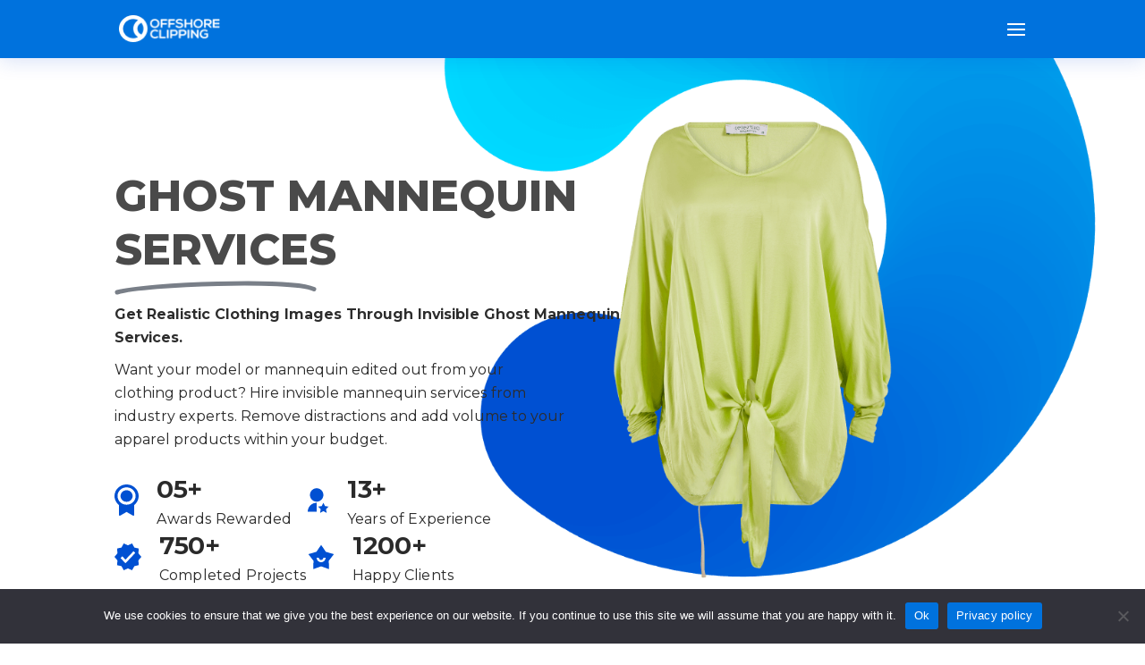

--- FILE ---
content_type: text/html; charset=UTF-8
request_url: https://offshoreclipping.com/photo-editing-services/ghost-mannequin/
body_size: 177475
content:
<!DOCTYPE html>
<html lang="en-US" prefix="og: https://ogp.me/ns#">
<head><meta charset="UTF-8" /><script>if(navigator.userAgent.match(/MSIE|Internet Explorer/i)||navigator.userAgent.match(/Trident\/7\..*?rv:11/i)){var href=document.location.href;if(!href.match(/[?&]nowprocket/)){if(href.indexOf("?")==-1){if(href.indexOf("#")==-1){document.location.href=href+"?nowprocket=1"}else{document.location.href=href.replace("#","?nowprocket=1#")}}else{if(href.indexOf("#")==-1){document.location.href=href+"&nowprocket=1"}else{document.location.href=href.replace("#","&nowprocket=1#")}}}}</script><script>(()=>{class RocketLazyLoadScripts{constructor(){this.v="2.0.4",this.userEvents=["keydown","keyup","mousedown","mouseup","mousemove","mouseover","mouseout","touchmove","touchstart","touchend","touchcancel","wheel","click","dblclick","input"],this.attributeEvents=["onblur","onclick","oncontextmenu","ondblclick","onfocus","onmousedown","onmouseenter","onmouseleave","onmousemove","onmouseout","onmouseover","onmouseup","onmousewheel","onscroll","onsubmit"]}async t(){this.i(),this.o(),/iP(ad|hone)/.test(navigator.userAgent)&&this.h(),this.u(),this.l(this),this.m(),this.k(this),this.p(this),this._(),await Promise.all([this.R(),this.L()]),this.lastBreath=Date.now(),this.S(this),this.P(),this.D(),this.O(),this.M(),await this.C(this.delayedScripts.normal),await this.C(this.delayedScripts.defer),await this.C(this.delayedScripts.async),await this.T(),await this.F(),await this.j(),await this.A(),window.dispatchEvent(new Event("rocket-allScriptsLoaded")),this.everythingLoaded=!0,this.lastTouchEnd&&await new Promise(t=>setTimeout(t,500-Date.now()+this.lastTouchEnd)),this.I(),this.H(),this.U(),this.W()}i(){this.CSPIssue=sessionStorage.getItem("rocketCSPIssue"),document.addEventListener("securitypolicyviolation",t=>{this.CSPIssue||"script-src-elem"!==t.violatedDirective||"data"!==t.blockedURI||(this.CSPIssue=!0,sessionStorage.setItem("rocketCSPIssue",!0))},{isRocket:!0})}o(){window.addEventListener("pageshow",t=>{this.persisted=t.persisted,this.realWindowLoadedFired=!0},{isRocket:!0}),window.addEventListener("pagehide",()=>{this.onFirstUserAction=null},{isRocket:!0})}h(){let t;function e(e){t=e}window.addEventListener("touchstart",e,{isRocket:!0}),window.addEventListener("touchend",function i(o){o.changedTouches[0]&&t.changedTouches[0]&&Math.abs(o.changedTouches[0].pageX-t.changedTouches[0].pageX)<10&&Math.abs(o.changedTouches[0].pageY-t.changedTouches[0].pageY)<10&&o.timeStamp-t.timeStamp<200&&(window.removeEventListener("touchstart",e,{isRocket:!0}),window.removeEventListener("touchend",i,{isRocket:!0}),"INPUT"===o.target.tagName&&"text"===o.target.type||(o.target.dispatchEvent(new TouchEvent("touchend",{target:o.target,bubbles:!0})),o.target.dispatchEvent(new MouseEvent("mouseover",{target:o.target,bubbles:!0})),o.target.dispatchEvent(new PointerEvent("click",{target:o.target,bubbles:!0,cancelable:!0,detail:1,clientX:o.changedTouches[0].clientX,clientY:o.changedTouches[0].clientY})),event.preventDefault()))},{isRocket:!0})}q(t){this.userActionTriggered||("mousemove"!==t.type||this.firstMousemoveIgnored?"keyup"===t.type||"mouseover"===t.type||"mouseout"===t.type||(this.userActionTriggered=!0,this.onFirstUserAction&&this.onFirstUserAction()):this.firstMousemoveIgnored=!0),"click"===t.type&&t.preventDefault(),t.stopPropagation(),t.stopImmediatePropagation(),"touchstart"===this.lastEvent&&"touchend"===t.type&&(this.lastTouchEnd=Date.now()),"click"===t.type&&(this.lastTouchEnd=0),this.lastEvent=t.type,t.composedPath&&t.composedPath()[0].getRootNode()instanceof ShadowRoot&&(t.rocketTarget=t.composedPath()[0]),this.savedUserEvents.push(t)}u(){this.savedUserEvents=[],this.userEventHandler=this.q.bind(this),this.userEvents.forEach(t=>window.addEventListener(t,this.userEventHandler,{passive:!1,isRocket:!0})),document.addEventListener("visibilitychange",this.userEventHandler,{isRocket:!0})}U(){this.userEvents.forEach(t=>window.removeEventListener(t,this.userEventHandler,{passive:!1,isRocket:!0})),document.removeEventListener("visibilitychange",this.userEventHandler,{isRocket:!0}),this.savedUserEvents.forEach(t=>{(t.rocketTarget||t.target).dispatchEvent(new window[t.constructor.name](t.type,t))})}m(){const t="return false",e=Array.from(this.attributeEvents,t=>"data-rocket-"+t),i="["+this.attributeEvents.join("],[")+"]",o="[data-rocket-"+this.attributeEvents.join("],[data-rocket-")+"]",s=(e,i,o)=>{o&&o!==t&&(e.setAttribute("data-rocket-"+i,o),e["rocket"+i]=new Function("event",o),e.setAttribute(i,t))};new MutationObserver(t=>{for(const n of t)"attributes"===n.type&&(n.attributeName.startsWith("data-rocket-")||this.everythingLoaded?n.attributeName.startsWith("data-rocket-")&&this.everythingLoaded&&this.N(n.target,n.attributeName.substring(12)):s(n.target,n.attributeName,n.target.getAttribute(n.attributeName))),"childList"===n.type&&n.addedNodes.forEach(t=>{if(t.nodeType===Node.ELEMENT_NODE)if(this.everythingLoaded)for(const i of[t,...t.querySelectorAll(o)])for(const t of i.getAttributeNames())e.includes(t)&&this.N(i,t.substring(12));else for(const e of[t,...t.querySelectorAll(i)])for(const t of e.getAttributeNames())this.attributeEvents.includes(t)&&s(e,t,e.getAttribute(t))})}).observe(document,{subtree:!0,childList:!0,attributeFilter:[...this.attributeEvents,...e]})}I(){this.attributeEvents.forEach(t=>{document.querySelectorAll("[data-rocket-"+t+"]").forEach(e=>{this.N(e,t)})})}N(t,e){const i=t.getAttribute("data-rocket-"+e);i&&(t.setAttribute(e,i),t.removeAttribute("data-rocket-"+e))}k(t){Object.defineProperty(HTMLElement.prototype,"onclick",{get(){return this.rocketonclick||null},set(e){this.rocketonclick=e,this.setAttribute(t.everythingLoaded?"onclick":"data-rocket-onclick","this.rocketonclick(event)")}})}S(t){function e(e,i){let o=e[i];e[i]=null,Object.defineProperty(e,i,{get:()=>o,set(s){t.everythingLoaded?o=s:e["rocket"+i]=o=s}})}e(document,"onreadystatechange"),e(window,"onload"),e(window,"onpageshow");try{Object.defineProperty(document,"readyState",{get:()=>t.rocketReadyState,set(e){t.rocketReadyState=e},configurable:!0}),document.readyState="loading"}catch(t){console.log("WPRocket DJE readyState conflict, bypassing")}}l(t){this.originalAddEventListener=EventTarget.prototype.addEventListener,this.originalRemoveEventListener=EventTarget.prototype.removeEventListener,this.savedEventListeners=[],EventTarget.prototype.addEventListener=function(e,i,o){o&&o.isRocket||!t.B(e,this)&&!t.userEvents.includes(e)||t.B(e,this)&&!t.userActionTriggered||e.startsWith("rocket-")||t.everythingLoaded?t.originalAddEventListener.call(this,e,i,o):(t.savedEventListeners.push({target:this,remove:!1,type:e,func:i,options:o}),"mouseenter"!==e&&"mouseleave"!==e||t.originalAddEventListener.call(this,e,t.savedUserEvents.push,o))},EventTarget.prototype.removeEventListener=function(e,i,o){o&&o.isRocket||!t.B(e,this)&&!t.userEvents.includes(e)||t.B(e,this)&&!t.userActionTriggered||e.startsWith("rocket-")||t.everythingLoaded?t.originalRemoveEventListener.call(this,e,i,o):t.savedEventListeners.push({target:this,remove:!0,type:e,func:i,options:o})}}J(t,e){this.savedEventListeners=this.savedEventListeners.filter(i=>{let o=i.type,s=i.target||window;return e!==o||t!==s||(this.B(o,s)&&(i.type="rocket-"+o),this.$(i),!1)})}H(){EventTarget.prototype.addEventListener=this.originalAddEventListener,EventTarget.prototype.removeEventListener=this.originalRemoveEventListener,this.savedEventListeners.forEach(t=>this.$(t))}$(t){t.remove?this.originalRemoveEventListener.call(t.target,t.type,t.func,t.options):this.originalAddEventListener.call(t.target,t.type,t.func,t.options)}p(t){let e;function i(e){return t.everythingLoaded?e:e.split(" ").map(t=>"load"===t||t.startsWith("load.")?"rocket-jquery-load":t).join(" ")}function o(o){function s(e){const s=o.fn[e];o.fn[e]=o.fn.init.prototype[e]=function(){return this[0]===window&&t.userActionTriggered&&("string"==typeof arguments[0]||arguments[0]instanceof String?arguments[0]=i(arguments[0]):"object"==typeof arguments[0]&&Object.keys(arguments[0]).forEach(t=>{const e=arguments[0][t];delete arguments[0][t],arguments[0][i(t)]=e})),s.apply(this,arguments),this}}if(o&&o.fn&&!t.allJQueries.includes(o)){const e={DOMContentLoaded:[],"rocket-DOMContentLoaded":[]};for(const t in e)document.addEventListener(t,()=>{e[t].forEach(t=>t())},{isRocket:!0});o.fn.ready=o.fn.init.prototype.ready=function(i){function s(){parseInt(o.fn.jquery)>2?setTimeout(()=>i.bind(document)(o)):i.bind(document)(o)}return"function"==typeof i&&(t.realDomReadyFired?!t.userActionTriggered||t.fauxDomReadyFired?s():e["rocket-DOMContentLoaded"].push(s):e.DOMContentLoaded.push(s)),o([])},s("on"),s("one"),s("off"),t.allJQueries.push(o)}e=o}t.allJQueries=[],o(window.jQuery),Object.defineProperty(window,"jQuery",{get:()=>e,set(t){o(t)}})}P(){const t=new Map;document.write=document.writeln=function(e){const i=document.currentScript,o=document.createRange(),s=i.parentElement;let n=t.get(i);void 0===n&&(n=i.nextSibling,t.set(i,n));const c=document.createDocumentFragment();o.setStart(c,0),c.appendChild(o.createContextualFragment(e)),s.insertBefore(c,n)}}async R(){return new Promise(t=>{this.userActionTriggered?t():this.onFirstUserAction=t})}async L(){return new Promise(t=>{document.addEventListener("DOMContentLoaded",()=>{this.realDomReadyFired=!0,t()},{isRocket:!0})})}async j(){return this.realWindowLoadedFired?Promise.resolve():new Promise(t=>{window.addEventListener("load",t,{isRocket:!0})})}M(){this.pendingScripts=[];this.scriptsMutationObserver=new MutationObserver(t=>{for(const e of t)e.addedNodes.forEach(t=>{"SCRIPT"!==t.tagName||t.noModule||t.isWPRocket||this.pendingScripts.push({script:t,promise:new Promise(e=>{const i=()=>{const i=this.pendingScripts.findIndex(e=>e.script===t);i>=0&&this.pendingScripts.splice(i,1),e()};t.addEventListener("load",i,{isRocket:!0}),t.addEventListener("error",i,{isRocket:!0}),setTimeout(i,1e3)})})})}),this.scriptsMutationObserver.observe(document,{childList:!0,subtree:!0})}async F(){await this.X(),this.pendingScripts.length?(await this.pendingScripts[0].promise,await this.F()):this.scriptsMutationObserver.disconnect()}D(){this.delayedScripts={normal:[],async:[],defer:[]},document.querySelectorAll("script[type$=rocketlazyloadscript]").forEach(t=>{t.hasAttribute("data-rocket-src")?t.hasAttribute("async")&&!1!==t.async?this.delayedScripts.async.push(t):t.hasAttribute("defer")&&!1!==t.defer||"module"===t.getAttribute("data-rocket-type")?this.delayedScripts.defer.push(t):this.delayedScripts.normal.push(t):this.delayedScripts.normal.push(t)})}async _(){await this.L();let t=[];document.querySelectorAll("script[type$=rocketlazyloadscript][data-rocket-src]").forEach(e=>{let i=e.getAttribute("data-rocket-src");if(i&&!i.startsWith("data:")){i.startsWith("//")&&(i=location.protocol+i);try{const o=new URL(i).origin;o!==location.origin&&t.push({src:o,crossOrigin:e.crossOrigin||"module"===e.getAttribute("data-rocket-type")})}catch(t){}}}),t=[...new Map(t.map(t=>[JSON.stringify(t),t])).values()],this.Y(t,"preconnect")}async G(t){if(await this.K(),!0!==t.noModule||!("noModule"in HTMLScriptElement.prototype))return new Promise(e=>{let i;function o(){(i||t).setAttribute("data-rocket-status","executed"),e()}try{if(navigator.userAgent.includes("Firefox/")||""===navigator.vendor||this.CSPIssue)i=document.createElement("script"),[...t.attributes].forEach(t=>{let e=t.nodeName;"type"!==e&&("data-rocket-type"===e&&(e="type"),"data-rocket-src"===e&&(e="src"),i.setAttribute(e,t.nodeValue))}),t.text&&(i.text=t.text),t.nonce&&(i.nonce=t.nonce),i.hasAttribute("src")?(i.addEventListener("load",o,{isRocket:!0}),i.addEventListener("error",()=>{i.setAttribute("data-rocket-status","failed-network"),e()},{isRocket:!0}),setTimeout(()=>{i.isConnected||e()},1)):(i.text=t.text,o()),i.isWPRocket=!0,t.parentNode.replaceChild(i,t);else{const i=t.getAttribute("data-rocket-type"),s=t.getAttribute("data-rocket-src");i?(t.type=i,t.removeAttribute("data-rocket-type")):t.removeAttribute("type"),t.addEventListener("load",o,{isRocket:!0}),t.addEventListener("error",i=>{this.CSPIssue&&i.target.src.startsWith("data:")?(console.log("WPRocket: CSP fallback activated"),t.removeAttribute("src"),this.G(t).then(e)):(t.setAttribute("data-rocket-status","failed-network"),e())},{isRocket:!0}),s?(t.fetchPriority="high",t.removeAttribute("data-rocket-src"),t.src=s):t.src="data:text/javascript;base64,"+window.btoa(unescape(encodeURIComponent(t.text)))}}catch(i){t.setAttribute("data-rocket-status","failed-transform"),e()}});t.setAttribute("data-rocket-status","skipped")}async C(t){const e=t.shift();return e?(e.isConnected&&await this.G(e),this.C(t)):Promise.resolve()}O(){this.Y([...this.delayedScripts.normal,...this.delayedScripts.defer,...this.delayedScripts.async],"preload")}Y(t,e){this.trash=this.trash||[];let i=!0;var o=document.createDocumentFragment();t.forEach(t=>{const s=t.getAttribute&&t.getAttribute("data-rocket-src")||t.src;if(s&&!s.startsWith("data:")){const n=document.createElement("link");n.href=s,n.rel=e,"preconnect"!==e&&(n.as="script",n.fetchPriority=i?"high":"low"),t.getAttribute&&"module"===t.getAttribute("data-rocket-type")&&(n.crossOrigin=!0),t.crossOrigin&&(n.crossOrigin=t.crossOrigin),t.integrity&&(n.integrity=t.integrity),t.nonce&&(n.nonce=t.nonce),o.appendChild(n),this.trash.push(n),i=!1}}),document.head.appendChild(o)}W(){this.trash.forEach(t=>t.remove())}async T(){try{document.readyState="interactive"}catch(t){}this.fauxDomReadyFired=!0;try{await this.K(),this.J(document,"readystatechange"),document.dispatchEvent(new Event("rocket-readystatechange")),await this.K(),document.rocketonreadystatechange&&document.rocketonreadystatechange(),await this.K(),this.J(document,"DOMContentLoaded"),document.dispatchEvent(new Event("rocket-DOMContentLoaded")),await this.K(),this.J(window,"DOMContentLoaded"),window.dispatchEvent(new Event("rocket-DOMContentLoaded"))}catch(t){console.error(t)}}async A(){try{document.readyState="complete"}catch(t){}try{await this.K(),this.J(document,"readystatechange"),document.dispatchEvent(new Event("rocket-readystatechange")),await this.K(),document.rocketonreadystatechange&&document.rocketonreadystatechange(),await this.K(),this.J(window,"load"),window.dispatchEvent(new Event("rocket-load")),await this.K(),window.rocketonload&&window.rocketonload(),await this.K(),this.allJQueries.forEach(t=>t(window).trigger("rocket-jquery-load")),await this.K(),this.J(window,"pageshow");const t=new Event("rocket-pageshow");t.persisted=this.persisted,window.dispatchEvent(t),await this.K(),window.rocketonpageshow&&window.rocketonpageshow({persisted:this.persisted})}catch(t){console.error(t)}}async K(){Date.now()-this.lastBreath>45&&(await this.X(),this.lastBreath=Date.now())}async X(){return document.hidden?new Promise(t=>setTimeout(t)):new Promise(t=>requestAnimationFrame(t))}B(t,e){return e===document&&"readystatechange"===t||(e===document&&"DOMContentLoaded"===t||(e===window&&"DOMContentLoaded"===t||(e===window&&"load"===t||e===window&&"pageshow"===t)))}static run(){(new RocketLazyLoadScripts).t()}}RocketLazyLoadScripts.run()})();</script>
	
<meta http-equiv="X-UA-Compatible" content="IE=edge">
	<link rel="pingback" href="" />

	<script type="rocketlazyloadscript" data-rocket-type="text/javascript">
		document.documentElement.className = 'js';
	</script>
	
	
            <script data-no-defer="1" data-ezscrex="false" data-cfasync="false" data-pagespeed-no-defer data-cookieconsent="ignore">
                var ctPublicFunctions = {"_ajax_nonce":"f0e90cd755","_rest_nonce":"c6f5539c48","_ajax_url":"\/wp-admin\/admin-ajax.php","_rest_url":"https:\/\/offshoreclipping.com\/wp-json\/","data__cookies_type":"none","data__ajax_type":"admin_ajax","data__bot_detector_enabled":"1","data__frontend_data_log_enabled":1,"cookiePrefix":"","wprocket_detected":true,"host_url":"offshoreclipping.com","text__ee_click_to_select":"Click to select the whole data","text__ee_original_email":"The complete one is","text__ee_got_it":"Got it","text__ee_blocked":"Blocked","text__ee_cannot_connect":"Cannot connect","text__ee_cannot_decode":"Can not decode email. Unknown reason","text__ee_email_decoder":"CleanTalk email decoder","text__ee_wait_for_decoding":"The magic is on the way!","text__ee_decoding_process":"Please wait a few seconds while we decode the contact data."}
            </script>
        
            <script data-no-defer="1" data-ezscrex="false" data-cfasync="false" data-pagespeed-no-defer data-cookieconsent="ignore">
                var ctPublic = {"_ajax_nonce":"f0e90cd755","settings__forms__check_internal":"0","settings__forms__check_external":"0","settings__forms__force_protection":0,"settings__forms__search_test":"1","settings__forms__wc_add_to_cart":"0","settings__data__bot_detector_enabled":"1","settings__sfw__anti_crawler":0,"blog_home":"https:\/\/offshoreclipping.com\/","pixel__setting":"3","pixel__enabled":true,"pixel__url":null,"data__email_check_before_post":"1","data__email_check_exist_post":0,"data__cookies_type":"none","data__key_is_ok":true,"data__visible_fields_required":true,"wl_brandname":"Anti-Spam by CleanTalk","wl_brandname_short":"CleanTalk","ct_checkjs_key":"2478e235f5778cc08e53a673bbb1520aaf7ee346ce171fe39da13c934187989b","emailEncoderPassKey":"d9952ba89868b8d388d6c253f20dda1c","bot_detector_forms_excluded":"W10=","advancedCacheExists":true,"varnishCacheExists":false,"wc_ajax_add_to_cart":true}
            </script>
        
<!-- Search Engine Optimization by Rank Math - https://rankmath.com/ -->
<title>Ghost Mannequin Services | Offshore Clipping</title>
<link data-rocket-prefetch href="https://www.googletagmanager.com" rel="dns-prefetch">
<link data-rocket-prefetch href="https://connect.facebook.net" rel="dns-prefetch">
<link data-rocket-prefetch href="https://www.clarity.ms" rel="dns-prefetch">
<link data-rocket-prefetch href="https://snap.licdn.com" rel="dns-prefetch">
<link data-rocket-prefetch href="https://www.youtube.com" rel="dns-prefetch">
<link data-rocket-prefetch href="https://fd.cleantalk.org" rel="dns-prefetch">
<link data-rocket-prefetch href="https://embed.tawk.to" rel="dns-prefetch">
<link data-rocket-prefetch href="https://analytics.ahrefs.com" rel="dns-prefetch">
<link crossorigin data-rocket-preload as="font" href="https://offshoreclipping.com/wp-content/themes/divi-child/fonts/Montserrat-VF.woff2" rel="preload">
<link crossorigin data-rocket-preload as="font" href="https://offshoreclipping.com/wp-content/themes/Divi/core/admin/fonts/modules/all/modules.woff" rel="preload">
<style id="wpr-usedcss">img.emoji{display:inline!important;border:none!important;box-shadow:none!important;height:1em!important;width:1em!important;margin:0 .07em!important;vertical-align:-.1em!important;background:0 0!important;padding:0!important}:root :where(.wp-block-image figcaption){color:#555;font-size:13px;text-align:center}:where(.wp-block-group.has-background){padding:1.25em 2.375em}:root :where(.wp-block-template-part.has-background){margin-bottom:0;margin-top:0;padding:1.25em 2.375em}:root{--wp--preset--aspect-ratio--square:1;--wp--preset--aspect-ratio--4-3:4/3;--wp--preset--aspect-ratio--3-4:3/4;--wp--preset--aspect-ratio--3-2:3/2;--wp--preset--aspect-ratio--2-3:2/3;--wp--preset--aspect-ratio--16-9:16/9;--wp--preset--aspect-ratio--9-16:9/16;--wp--preset--color--black:#000000;--wp--preset--color--cyan-bluish-gray:#abb8c3;--wp--preset--color--white:#ffffff;--wp--preset--color--pale-pink:#f78da7;--wp--preset--color--vivid-red:#cf2e2e;--wp--preset--color--luminous-vivid-orange:#ff6900;--wp--preset--color--luminous-vivid-amber:#fcb900;--wp--preset--color--light-green-cyan:#7bdcb5;--wp--preset--color--vivid-green-cyan:#00d084;--wp--preset--color--pale-cyan-blue:#8ed1fc;--wp--preset--color--vivid-cyan-blue:#0693e3;--wp--preset--color--vivid-purple:#9b51e0;--wp--preset--gradient--vivid-cyan-blue-to-vivid-purple:linear-gradient(135deg,rgba(6, 147, 227, 1) 0%,rgb(155, 81, 224) 100%);--wp--preset--gradient--light-green-cyan-to-vivid-green-cyan:linear-gradient(135deg,rgb(122, 220, 180) 0%,rgb(0, 208, 130) 100%);--wp--preset--gradient--luminous-vivid-amber-to-luminous-vivid-orange:linear-gradient(135deg,rgba(252, 185, 0, 1) 0%,rgba(255, 105, 0, 1) 100%);--wp--preset--gradient--luminous-vivid-orange-to-vivid-red:linear-gradient(135deg,rgba(255, 105, 0, 1) 0%,rgb(207, 46, 46) 100%);--wp--preset--gradient--very-light-gray-to-cyan-bluish-gray:linear-gradient(135deg,rgb(238, 238, 238) 0%,rgb(169, 184, 195) 100%);--wp--preset--gradient--cool-to-warm-spectrum:linear-gradient(135deg,rgb(74, 234, 220) 0%,rgb(151, 120, 209) 20%,rgb(207, 42, 186) 40%,rgb(238, 44, 130) 60%,rgb(251, 105, 98) 80%,rgb(254, 248, 76) 100%);--wp--preset--gradient--blush-light-purple:linear-gradient(135deg,rgb(255, 206, 236) 0%,rgb(152, 150, 240) 100%);--wp--preset--gradient--blush-bordeaux:linear-gradient(135deg,rgb(254, 205, 165) 0%,rgb(254, 45, 45) 50%,rgb(107, 0, 62) 100%);--wp--preset--gradient--luminous-dusk:linear-gradient(135deg,rgb(255, 203, 112) 0%,rgb(199, 81, 192) 50%,rgb(65, 88, 208) 100%);--wp--preset--gradient--pale-ocean:linear-gradient(135deg,rgb(255, 245, 203) 0%,rgb(182, 227, 212) 50%,rgb(51, 167, 181) 100%);--wp--preset--gradient--electric-grass:linear-gradient(135deg,rgb(202, 248, 128) 0%,rgb(113, 206, 126) 100%);--wp--preset--gradient--midnight:linear-gradient(135deg,rgb(2, 3, 129) 0%,rgb(40, 116, 252) 100%);--wp--preset--font-size--small:13px;--wp--preset--font-size--medium:20px;--wp--preset--font-size--large:36px;--wp--preset--font-size--x-large:42px;--wp--preset--spacing--20:0.44rem;--wp--preset--spacing--30:0.67rem;--wp--preset--spacing--40:1rem;--wp--preset--spacing--50:1.5rem;--wp--preset--spacing--60:2.25rem;--wp--preset--spacing--70:3.38rem;--wp--preset--spacing--80:5.06rem;--wp--preset--shadow--natural:6px 6px 9px rgba(0, 0, 0, .2);--wp--preset--shadow--deep:12px 12px 50px rgba(0, 0, 0, .4);--wp--preset--shadow--sharp:6px 6px 0px rgba(0, 0, 0, .2);--wp--preset--shadow--outlined:6px 6px 0px -3px rgba(255, 255, 255, 1),6px 6px rgba(0, 0, 0, 1);--wp--preset--shadow--crisp:6px 6px 0px rgba(0, 0, 0, 1)}:root{--wp--style--global--content-size:823px;--wp--style--global--wide-size:1080px}:where(body){margin:0}:where(.is-layout-flex){gap:.5em}:where(.is-layout-grid){gap:.5em}body{padding-top:0;padding-right:0;padding-bottom:0;padding-left:0}:root :where(.wp-element-button,.wp-block-button__link){background-color:#32373c;border-width:0;color:#fff;font-family:inherit;font-size:inherit;line-height:inherit;padding:calc(.667em + 2px) calc(1.333em + 2px);text-decoration:none}:where(.wp-block-post-template.is-layout-flex){gap:1.25em}:where(.wp-block-post-template.is-layout-grid){gap:1.25em}:where(.wp-block-columns.is-layout-flex){gap:2em}:where(.wp-block-columns.is-layout-grid){gap:2em}:root :where(.wp-block-pullquote){font-size:1.5em;line-height:1.6}input[class*=apbct].apbct_special_field{display:none!important}.apbct-tooltip{border-radius:5px;background:#d3d3d3}.apbct-tooltip{display:none;position:inherit;margin-top:5px;left:5px;opacity:.9}.apbct-popup-fade:before{content:'';background:#000;position:fixed;left:0;top:0;width:100%;height:100%;opacity:.7;z-index:9999}.apbct-popup{position:fixed;top:20%;left:50%;padding:20px;width:360px;margin-left:-200px;background:#fff;border:1px solid;border-radius:4px;z-index:99999;opacity:1}.apbct-check_email_exist-bad_email,.apbct-check_email_exist-good_email,.apbct-check_email_exist-load{z-index:9999!important;transition:none!important;background-size:contain;background-repeat:no-repeat!important;background-position-x:right;background-position-y:center;cursor:pointer!important}.apbct-check_email_exist-load{background-size:contain;background-image:url(https://offshoreclipping.com/wp-content/plugins/cleantalk-spam-protect/css/images/checking_email.gif)!important}.apbct-check_email_exist-block{position:fixed!important;display:block!important}.apbct-check_email_exist-good_email{background-image:url(https://offshoreclipping.com/wp-content/plugins/cleantalk-spam-protect/css/images/good_email.svg)!important}.apbct-check_email_exist-bad_email{background-image:url(https://offshoreclipping.com/wp-content/plugins/cleantalk-spam-protect/css/images/bad_email.svg)!important}.apbct-check_email_exist-popup_description{display:none;position:fixed!important;padding:2px!important;border:1px solid #e5e8ed!important;border-radius:16px 16px 0!important;background:#fff!important;background-position-x:right!important;font-size:14px!important;text-align:center!important;transition:all 1s ease-out!important}@media screen and (max-width:782px){.apbct-check_email_exist-popup_description{width:100%!important}}.apbct_dog_one,.apbct_dog_three,.apbct_dog_two{animation-duration:1.5s;animation-iteration-count:infinite;animation-name:apbct_dog}.apbct-email-encoder-popup{width:30vw;min-width:400px;font-size:16px}.apbct-email-encoder--popup-header{font-size:16px;color:#333}.apbct-email-encoder-elements_center{display:flex;flex-direction:column;justify-content:center;align-items:center;font-size:16px!important;color:#000!important}.top-margin-long{margin-top:5px}.apbct-tooltip{display:none}.apbct-email-encoder-select-whole-email{-webkit-user-select:all;user-select:all}.apbct-email-encoder-got-it-button{all:unset;margin-top:10px;padding:5px 10px;border-radius:5px;background-color:#333;color:#fff;cursor:pointer;transition:background-color .3s}.apbct-ee-animation-wrapper{display:flex;height:60px;justify-content:center;font-size:16px;align-items:center}.apbct_dog{margin:0 5px;color:transparent;text-shadow:0 0 2px #aaa}.apbct_dog_one{animation-delay:0s}.apbct_dog_two{animation-delay:.5s}.apbct_dog_three{animation-delay:1s}@keyframes apbct_dog{0%,100%,75%{scale:100%;color:transparent;text-shadow:0 0 2px #aaa}25%{scale:200%;color:unset;text-shadow:unset}}@media screen and (max-width:782px){.apbct-email-encoder-popup{width:20vw;min-width:200px;font-size:16px;top:20%;left:75%}.apbct-email-encoder-elements_center{flex-direction:column!important;text-align:center}}#cookie-notice{position:fixed;min-width:100%;height:auto;z-index:100000;font-size:13px;letter-spacing:0;line-height:20px;left:0;text-align:center;font-weight:400;font-family:-apple-system,BlinkMacSystemFont,Arial,Roboto,"Helvetica Neue",sans-serif}#cookie-notice,#cookie-notice *{-webkit-box-sizing:border-box;-moz-box-sizing:border-box;box-sizing:border-box}#cookie-notice.cn-animated{-webkit-animation-duration:.5s!important;animation-duration:.5s!important;-webkit-animation-fill-mode:both;animation-fill-mode:both}#cookie-notice .cookie-notice-container{display:block}#cookie-notice.cookie-notice-hidden .cookie-notice-container{display:none}.cn-position-bottom{bottom:0}.cookie-notice-container{padding:15px 30px;text-align:center;width:100%;z-index:2}.cn-close-icon{position:absolute;right:15px;top:50%;margin:-10px 0 0;width:15px;height:15px;opacity:.5;padding:10px;border:none;outline:0;background:0 0;box-shadow:none;cursor:pointer}.cn-close-icon:focus,.cn-close-icon:focus-visible{outline:currentColor solid 2px;outline-offset:3px}.cn-close-icon:hover{opacity:1}.cn-close-icon:after,.cn-close-icon:before{position:absolute;content:' ';height:15px;width:2px;top:3px;background-color:grey}.cn-close-icon:before{transform:rotate(45deg)}.cn-close-icon:after{transform:rotate(-45deg)}#cookie-notice .cn-revoke-cookie{margin:0}#cookie-notice .cn-button{margin:0 0 0 10px;display:inline-block}#cookie-notice .cn-button:not(.cn-button-custom){font-family:-apple-system,BlinkMacSystemFont,Arial,Roboto,"Helvetica Neue",sans-serif;font-weight:400;font-size:13px;letter-spacing:.25px;line-height:20px;margin:0 0 0 10px;text-align:center;text-transform:none;display:inline-block;cursor:pointer;touch-action:manipulation;white-space:nowrap;outline:0;box-shadow:none;text-shadow:none;border:none;-webkit-border-radius:3px;-moz-border-radius:3px;border-radius:3px;text-decoration:none;padding:8.5px 10px;line-height:1;color:inherit}.cn-text-container{margin:0 0 6px}.cn-buttons-container,.cn-text-container{display:inline-block}#cookie-notice.cookie-notice-visible.cn-effect-fade,#cookie-notice.cookie-revoke-visible.cn-effect-fade{-webkit-animation-name:fadeIn;animation-name:fadeIn}#cookie-notice.cn-effect-fade{-webkit-animation-name:fadeOut;animation-name:fadeOut}@-webkit-keyframes fadeIn{from{opacity:0}to{opacity:1}}@keyframes fadeIn{from{opacity:0}to{opacity:1}}@-webkit-keyframes fadeOut{from{opacity:1}to{opacity:0}}@keyframes fadeOut{from{opacity:1}to{opacity:0}}@media all and (max-width:900px){.cookie-notice-container #cn-notice-text{display:block}.cookie-notice-container #cn-notice-buttons{display:block}#cookie-notice .cn-button{margin:0 5px 5px}}@media all and (max-width:480px){.cookie-notice-container{padding:15px 25px}}.filter-portfolio-nav{margin-bottom:50px}.filter-portfolio-nav ul{list-style-type:none!important;padding:0!important;display:-ms-flexbox;display:flex;-ms-flex-wrap:wrap;flex-wrap:wrap;-ms-flex-pack:center;justify-content:center;row-gap:16px}.filter-portfolio-nav ul li{font-weight:600;font-size:14px;color:#2c2c2c;letter-spacing:-.02em;line-height:1em;display:block;overflow:hidden;height:100%;cursor:pointer;padding:15px 1.2em;border-radius:27px;margin-right:15px;-webkit-transition:.4s ease-in-out;-o-transition:.4s ease-in-out;transition:all .4s ease-in-out;background:rgba(0,80,210,.13)}.filter-portfolio-nav ul li:hover{background:rgba(0,80,210,.13)}.filter-portfolio-nav ul li.nav-active:hover{background:rgba(0,80,210,.13)}.filter-portfolio-item-output-wrapper{display:grid;grid-template-columns:repeat(auto-fill,minmax(30%,1fr));gap:1.1em}.filter-portfolio-item-container{position:relative}.filter-portfolio-item-container .loading{content:"";position:absolute;top:0;left:0;width:100%;height:100%;background:rgba(255,255,255,.5)}.filter-portfolio-item-container .loading:before{content:url("https://offshoreclipping.com/wp-content/plugins/ocp-portfolio/assets/loader.svg");position:absolute;bottom:10%;left:50%;transform:translate(-50%,-10%);width:55px;z-index:9}.filter-portfolio-pagination{margin-top:50px}.filter-portfolio-pagination ul{list-style-type:none!important;padding:0!important;display:flex;justify-content:center}.filter-portfolio-pagination ul li a,.filter-portfolio-pagination ul li span{display:inline-block;color:#666;border:none;margin-right:10px;padding:10px 10px 8px;border-radius:4px;font-size:14px;line-height:14px;-webkit-transition:.4s ease-in-out;-o-transition:.4s ease-in-out;transition:all .4s ease-in-out}.filter-portfolio-pagination ul li a.current,.filter-portfolio-pagination ul li span.current{color:#fff;background:#0072dd}.filter-portfolio-slider-overlay{position:fixed;top:0;left:0;width:100%;height:100%;overflow:hidden;background:#0b0b0b;opacity:.8;z-index:1000000}.filter-portfolio-slider-wrapper{display:none;position:fixed;top:0;bottom:0;left:0;z-index:1000001;width:100%;outline:0!important;-webkit-backface-visibility:hidden;overflow:hidden auto}.filter-portfolio-slider-wrapper .tns-outer{position:relative;width:80%;height:auto;top:50%;left:50%;transform:translate(-50%,-50%)}.filter-portfolio-slider-wrapper .tns-ovh{line-height:0}.filter-portfolio-slider-wrapper #closeOverlay{position:absolute;top:-30px;right:0;z-index:9;font-size:24px;color:#fff;background:0 0;border:none;cursor:pointer;padding:0}.filter-portfolio-slider-wrapper .tns-controls button{position:absolute;color:transparent;background:0 0;border:none}.filter-portfolio-slider-wrapper .tns-controls button[data-controls=prev]{top:50%;transform:translateY(-50%);left:0}.filter-portfolio-slider-wrapper .tns-controls button[data-controls=next]{top:50%;transform:translateY(-50%);right:0}.filter-portfolio-slider-wrapper .tns-controls button[data-controls=prev]:before{font-family:etmodules;content:"\34";color:#0072dd;font-size:50px;position:absolute;left:0;top:50%;transform:translateY(-50%)}.filter-portfolio-slider-wrapper .tns-controls button[data-controls=next]:before{font-family:etmodules;content:"\35";color:#0072dd;font-size:50px;position:absolute;right:0;top:50%;transform:translateY(-50%)}@media (max-width:767px){.filter-portfolio-item-output-wrapper{grid-template-columns:repeat(auto-fill,minmax(40%,1fr))}.filter-portfolio-nav ul li{font-size:14px}}@media (max-width:480px){.filter-portfolio-item-output-wrapper{grid-template-columns:repeat(auto-fill,minmax(100%,1fr))}}.services-calculator-container{background-color:#f7fafe;border-radius:10px}.services-calculator-container .service-item{display:none}.services-calculator-container .service-item.active{display:block}.services-calculator-container .service-item h2{font-size:24px;font-weight:700;line-height:30px}.services-calculator-container .service-item-price p{font-size:16px;font-weight:500;line-height:26px}.services-calculator-container .service-item-price p span{font-size:14px;color:#0072dd;border:1px solid #0072dd;border-radius:50px;padding:4px 10px;margin-left:5px;font-weight:600}.services-calculator-container .calculator-row{padding-bottom:30px}.services-calculator-container .calculator-row:last-child{padding-bottom:0}.services-calculator-container .calculator-row p{font-size:16px;font-weight:700;padding-bottom:10px!important}.calculator-row input[type=number],.services-calculator-container .calculator-row select{width:100%;background:#fff;border:1px solid rgba(0,114,221,.17);border-radius:8px;padding:13.5px 15px;font-size:16px;transition:.3s ease-in-out}.calculator-row input[type=number]:focus,.services-calculator-container .calculator-row select:focus{border:1px solid #7abadd}.services-calculator-container .calculator-row .turnaround-range{position:relative;width:100%;height:8px;border-radius:10px;background:linear-gradient(to right,#0072dd 0,#0072dd 100%,#fff 100%,#fff 100%)}.services-calculator-container .calculator-row .turnaround-range input::-webkit-slider-thumb{-webkit-appearance:none;width:25px;height:25px;margin:-9px 0 0;border-radius:50%;background:#0072dd;cursor:pointer;border:5px solid #fff}.services-calculator-container .calculator-row .turnaround-range input::-moz-range-thumb{width:25px;height:25px;margin:-9px 0 0;border-radius:50%;background:#0072dd;cursor:pointer;border:5px solid #fff}.services-calculator-container .calculator-row .turnaround-range input::-ms-thumb{width:25px;height:25px;margin:-9px 0 0;border-radius:50%;background:#0072dd;cursor:pointer;border:5px solid #fff}.services-calculator-container .calculator-row .turnaround-range input::-webkit-slider-runnable-track{width:100%;height:8px;cursor:pointer;background:#fff;border-radius:3px}.services-calculator-container .calculator-row .turnaround-range input::-moz-range-track{width:100%;height:8px;cursor:pointer;background:#fff;border-radius:3px}.services-calculator-container .calculator-row .turnaround-range input::-ms-track{width:100%;height:8px;cursor:pointer;background:#fff;border-radius:3px}.services-calculator-container .calculator-row .turnaround-range input:focus{background:0 0;outline:0}.services-calculator-container .calculator-row .turnaround-range input::-ms-track{width:100%;cursor:pointer;background:0 0;border-color:transparent;color:transparent}.services-calculator-container .calculator-row .turnaround-range input::-webkit-slider-runnable-track{background:linear-gradient(to right,#0072dd 0,#0072dd 50%,#fff 50%,#fff 100%)}.services-calculator-container .calculator-row .turnaround-range input::-moz-range-track{background:linear-gradient(to right,#0072dd 0,#0072dd 50%,#fff 50%,#fff 100%)}.services-calculator-container .calculator-row .turnaround-range input::-ms-track{background:linear-gradient(to right,#0072dd 0,#0072dd 50%,#fff 50%,#fff 100%)}.services-calculator-container .calculator-row ul.range-labels{width:100%;display:flex;justify-content:space-between;padding:15px 0 0;list-style:none;margin-bottom:0}.services-calculator-container .calculator-row ul.range-labels li{font-size:14px;font-weight:500;color:#0072dd;cursor:pointer}.services-calculator-container .calculator-row ul.range-labels li.active{font-weight:600;font-size:14px}.services-calculator-container .calculator-row [type=radio]:checked,.services-calculator-container .calculator-row [type=radio]:not(:checked){position:absolute;left:-9999px;display:none}.services-calculator-container .calculator-row [type=radio]:not(:checked)+label{position:relative;cursor:pointer;color:#2c2c2c;background:#fff;border-radius:50px;padding:8.71px 40px;font-size:14px;font-weight:600;transition:.3s ease-in-out}.services-calculator-container .calculator-row [type=radio]:checked+label{background:#cedFF070;color:#0072dd;border-radius:50px;padding:8.71px 40px;font-size:14px;font-weight:600;transition:.3s ease-in-out}.services-calculator-container .calculate-btn a{position:relative;display:inline-block;font-size:16px;line-height:1.7em;font-weight:700;background-color:#0072dd;color:#fff;padding:12px 35px;width:100%;text-align:center;border:2px solid #0072dd;border-radius:30px;transition:.3s ease-in-out;z-index:1}.services-calculator-container .calculate-btn a:hover{border-color:#2a5caa}.services-calculator-container .calculate-btn a:before{display:block!important;content:"";position:absolute;left:0;right:0;top:0;bottom:0;margin-left:0;clip-path:circle(0% at 50% 50%);background:#2a5caa;border-radius:30px;opacity:1;z-index:-1;transition:-webkit-clip-path .4s ease-out;transition:clip-path .4s ease-out;transition:clip-path .4s ease-out,-webkit-clip-path .4s ease-out}.services-calculator-container .calculate-btn a:hover:before{clip-path:circle(100% at 50% 50%)}.services-calculator-container .services-calculation-result-wrapper{padding:50px;display:none}.services-calculator-container .total-price{line-height:0}.services-calculator-container .total-price span{font-size:13px;font-weight:400;line-height:13px}.services-calculator-container .total-price p{font-size:32px;font-weight:700;line-height:32px;margin-top:10px}@media (max-width:767px){.services-calculator-container .service-item h2{font-size:22px;line-height:28px}.services-calculator-container .service-item-price p{line-height:24px}.services-calculator-container .calculator-row [type=radio]:checked+label,.services-calculator-container .calculator-row [type=radio]:not(:checked)+label{width:100%;text-align:center}.calculator-row input[type=number],.services-calculator-container .calculator-row select{font-size:14px}.services-calculator-container .services-calculation-result-wrapper{padding:25px}.services-calculator-container .calculate-btn a{font-size:14px}}#toc_container li,#toc_container ul{margin:0;padding:0}#toc_container ul ul{margin-left:1.5em}#toc_container{background:#f9f9f9;border:1px solid #aaa;padding:10px;margin-bottom:1em;width:auto;display:table;font-size:95%}#toc_container span.toc_toggle{font-weight:400;font-size:90%}#toc_container a{text-decoration:none;text-shadow:none}#toc_container a:hover{text-decoration:underline}.tns-outer{padding:0!important}.tns-outer [hidden]{display:none!important}.tns-outer [aria-controls],.tns-outer [data-action]{cursor:pointer}.tns-slider{-webkit-transition:none;-moz-transition:none;transition:all 0s}.tns-slider>.tns-item{-webkit-box-sizing:border-box;-moz-box-sizing:border-box;box-sizing:border-box}.tns-horizontal.tns-subpixel{white-space:nowrap}.tns-horizontal.tns-subpixel>.tns-item{display:inline-block;vertical-align:top;white-space:normal}.tns-horizontal.tns-no-subpixel:after{content:'';display:table;clear:both}.tns-horizontal.tns-no-subpixel>.tns-item{float:left}.tns-horizontal.tns-carousel.tns-no-subpixel>.tns-item{margin-right:-100%}.tns-no-calc{position:relative;left:0}.tns-gallery{position:relative;left:0;min-height:1px}.tns-gallery>.tns-item{position:absolute;left:-100%;-webkit-transition:transform,opacity;-moz-transition:transform,opacity;transition:transform 0s,opacity 0s}.tns-gallery>.tns-slide-active{position:relative;left:auto!important}.tns-gallery>.tns-moving{-webkit-transition:.25s;-moz-transition:.25s;transition:all .25s}.tns-autowidth{display:inline-block}.tns-lazy-img{-webkit-transition:opacity .6s;-moz-transition:opacity .6s;transition:opacity .6s;opacity:.6}.tns-lazy-img.tns-complete{opacity:1}.tns-ah{-webkit-transition:height;-moz-transition:height;transition:height 0s}.tns-ovh{overflow:hidden}.tns-visually-hidden{position:absolute;left:-10000em}.tns-transparent{opacity:0;visibility:hidden}.tns-fadeIn{opacity:1;z-index:0}.tns-fadeOut,.tns-normal{opacity:0;z-index:-1}.tns-vpfix{white-space:nowrap}.tns-vpfix>div,.tns-vpfix>li{display:inline-block}.tns-t-subp2{margin:0 auto;width:310px;position:relative;height:10px;overflow:hidden}.tns-t-ct{width:2333.3333333%;width:-webkit-calc(100% * 70 / 3);width:-moz-calc(100% * 70 / 3);width:calc(100% * 70 / 3);position:absolute;right:0}.tns-t-ct:after{content:'';display:table;clear:both}.tns-t-ct>div{width:1.4285714%;width:-webkit-calc(100% / 70);width:-moz-calc(100% / 70);width:calc(100% / 70);height:10px;float:left}.slick-slider{position:relative;display:block;box-sizing:border-box;-webkit-user-select:none;-moz-user-select:none;-ms-user-select:none;user-select:none;-webkit-touch-callout:none;-khtml-user-select:none;-ms-touch-action:pan-y;touch-action:pan-y;-webkit-tap-highlight-color:transparent}.slick-list{position:relative;display:block;overflow:hidden;margin:0;padding:0}.slick-list:focus{outline:0}.slick-list.dragging{cursor:pointer;cursor:hand}.slick-slider .slick-list,.slick-slider .slick-track{-webkit-transform:translate3d(0,0,0);-moz-transform:translate3d(0,0,0);-ms-transform:translate3d(0,0,0);-o-transform:translate3d(0,0,0);transform:translate3d(0,0,0)}.slick-track{position:relative;top:0;left:0;display:block;margin-left:auto;margin-right:auto}.slick-track:after,.slick-track:before{display:table;content:''}.slick-track:after{clear:both}.slick-loading .slick-track{visibility:hidden}.slick-slide{display:none;float:left;height:100%;min-height:1px}[dir=rtl] .slick-slide{float:right}.slick-slide img{display:block}.slick-slide.slick-loading img{display:none}.slick-slide.dragging img{pointer-events:none}.slick-initialized .slick-slide{display:block}.slick-loading .slick-slide{visibility:hidden}.slick-vertical .slick-slide{display:block;height:auto;border:1px solid transparent}.slick-arrow.slick-hidden{display:none}lite-youtube{background-color:#000;position:relative;display:block;contain:content;background-position:center center;background-size:cover;cursor:pointer;max-width:720px}lite-youtube::before{content:'';display:block;position:absolute;top:0;background-image:url([data-uri]);background-position:top;background-repeat:repeat-x;height:60px;padding-bottom:50px;width:100%;transition:all .2s cubic-bezier(0, 0, .2, 1)}lite-youtube::after{content:"";display:block;padding-bottom:calc(100% / (16 / 9))}lite-youtube>iframe{width:100%;height:100%;position:absolute;top:0;left:0;border:0}lite-youtube>.lty-playbtn{width:68px;height:48px;position:absolute;cursor:pointer;transform:translate3d(-50%,-50%,0);top:50%;left:50%;z-index:1;background-color:transparent;background-image:url('data:image/svg+xml;utf8,<svg xmlns="http://www.w3.org/2000/svg" version="1.1" viewBox="0 0 68 48"><path fill="%23f00" fill-opacity="0.8" d="M66.52,7.74c-0.78-2.93-2.49-5.41-5.42-6.19C55.79,.13,34,0,34,0S12.21,.13,6.9,1.55 C3.97,2.33,2.27,4.81,1.48,7.74C0.06,13.05,0,24,0,24s0.06,10.95,1.48,16.26c0.78,2.93,2.49,5.41,5.42,6.19 C12.21,47.87,34,48,34,48s21.79-0.13,27.1-1.55c2.93-0.78,4.64-3.26,5.42-6.19C67.94,34.95,68,24,68,24S67.94,13.05,66.52,7.74z"></path><path d="M 45,24 27,14 27,34" fill="%23fff"></path></svg>');filter:grayscale(100%);transition:filter .1s cubic-bezier(0, 0, .2, 1);border:none}lite-youtube .lty-playbtn:focus,lite-youtube:hover>.lty-playbtn{filter:none}lite-youtube.lyt-activated{cursor:unset}lite-youtube.lyt-activated::before,lite-youtube.lyt-activated>.lty-playbtn{opacity:0;pointer-events:none}.lyt-visually-hidden{clip:rect(0 0 0 0);clip-path:inset(50%);height:1px;overflow:hidden;position:absolute;white-space:nowrap;width:1px}.select2-container{box-sizing:border-box;display:inline-block;margin:0;position:relative;vertical-align:middle}.select2-container .select2-selection--single{box-sizing:border-box;cursor:pointer;display:block;height:28px;user-select:none;-webkit-user-select:none}.select2-container .select2-selection--single .select2-selection__rendered{display:block;padding-left:8px;padding-right:20px;overflow:hidden;text-overflow:ellipsis;white-space:nowrap}.select2-container .select2-selection--single .select2-selection__clear{background-color:transparent;border:none;font-size:1em}.select2-container[dir=rtl] .select2-selection--single .select2-selection__rendered{padding-right:8px;padding-left:20px}.select2-container .select2-selection--multiple{box-sizing:border-box;cursor:pointer;display:block;min-height:32px;user-select:none;-webkit-user-select:none}.select2-container .select2-selection--multiple .select2-selection__rendered{display:inline;list-style:none;padding:0}.select2-container .select2-selection--multiple .select2-selection__clear{background-color:transparent;border:none;font-size:1em}.select2-container .select2-search--inline .select2-search__field{box-sizing:border-box;border:none;font-size:100%;margin-top:5px;margin-left:5px;padding:0;max-width:100%;resize:none;height:18px;vertical-align:bottom;font-family:sans-serif;overflow:hidden;word-break:keep-all}.select2-container .select2-search--inline .select2-search__field::-webkit-search-cancel-button{-webkit-appearance:none}.select2-dropdown{background-color:#fff;border:1px solid #aaa;border-radius:4px;box-sizing:border-box;display:block;position:absolute;left:-100000px;width:100%;z-index:1051}.select2-results{display:block}.select2-results__options{list-style:none;margin:0;padding:0}.select2-results__option{padding:6px;user-select:none;-webkit-user-select:none}.select2-results__option--selectable{cursor:pointer}.select2-container--open .select2-dropdown{left:0}.select2-container--open .select2-dropdown--above{border-bottom:none;border-bottom-left-radius:0;border-bottom-right-radius:0}.select2-container--open .select2-dropdown--below{border-top:none;border-top-left-radius:0;border-top-right-radius:0}.select2-search--dropdown{display:block;padding:4px}.select2-search--dropdown .select2-search__field{padding:4px;width:100%;box-sizing:border-box}.select2-search--dropdown .select2-search__field::-webkit-search-cancel-button{-webkit-appearance:none}.select2-search--dropdown.select2-search--hide{display:none}.select2-close-mask{border:0;margin:0;padding:0;display:block;position:fixed;left:0;top:0;min-height:100%;min-width:100%;height:auto;width:auto;opacity:0;z-index:99;background-color:#fff}.select2-hidden-accessible{border:0!important;clip:rect(0 0 0 0)!important;-webkit-clip-path:inset(50%)!important;clip-path:inset(50%)!important;height:1px!important;overflow:hidden!important;padding:0!important;position:absolute!important;width:1px!important;white-space:nowrap!important}.select2-container--default .select2-selection--single{background-color:#fff;border:1px solid #aaa;border-radius:4px}.select2-container--default .select2-selection--single .select2-selection__rendered{color:#444;line-height:28px}.select2-container--default .select2-selection--single .select2-selection__clear{cursor:pointer;float:right;font-weight:700;height:26px;margin-right:20px;padding-right:0}.select2-container--default .select2-selection--single .select2-selection__placeholder{color:#999}.select2-container--default .select2-selection--single .select2-selection__arrow{height:26px;position:absolute;top:1px;right:1px;width:20px}.select2-container--default .select2-selection--single .select2-selection__arrow b{border-color:#888 transparent transparent;border-style:solid;border-width:5px 4px 0;height:0;left:50%;margin-left:-4px;margin-top:-2px;position:absolute;top:50%;width:0}.select2-container--default[dir=rtl] .select2-selection--single .select2-selection__clear{float:left}.select2-container--default[dir=rtl] .select2-selection--single .select2-selection__arrow{left:1px;right:auto}.select2-container--default.select2-container--disabled .select2-selection--single{background-color:#eee;cursor:default}.select2-container--default.select2-container--disabled .select2-selection--single .select2-selection__clear{display:none}.select2-container--default.select2-container--open .select2-selection--single .select2-selection__arrow b{border-color:transparent transparent #888;border-width:0 4px 5px}.select2-container--default .select2-selection--multiple{background-color:#fff;border:1px solid #aaa;border-radius:4px;cursor:text;padding-bottom:5px;padding-right:5px;position:relative}.select2-container--default .select2-selection--multiple.select2-selection--clearable{padding-right:25px}.select2-container--default .select2-selection--multiple .select2-selection__clear{cursor:pointer;font-weight:700;height:20px;margin-right:10px;margin-top:5px;position:absolute;right:0;padding:1px}.select2-container--default .select2-selection--multiple .select2-selection__choice{background-color:#e4e4e4;border:1px solid #aaa;border-radius:4px;box-sizing:border-box;display:inline-block;margin-left:5px;margin-top:5px;padding:0;padding-left:20px;position:relative;max-width:100%;overflow:hidden;text-overflow:ellipsis;vertical-align:bottom;white-space:nowrap}.select2-container--default .select2-selection--multiple .select2-selection__choice__display{cursor:default;padding-left:2px;padding-right:5px}.select2-container--default .select2-selection--multiple .select2-selection__choice__remove{background-color:transparent;border:none;border-right:1px solid #aaa;border-top-left-radius:4px;border-bottom-left-radius:4px;color:#999;cursor:pointer;font-size:1em;font-weight:700;padding:0 4px;position:absolute;left:0;top:0}.select2-container--default .select2-selection--multiple .select2-selection__choice__remove:focus,.select2-container--default .select2-selection--multiple .select2-selection__choice__remove:hover{background-color:#f1f1f1;color:#333;outline:0}.select2-container--default[dir=rtl] .select2-selection--multiple .select2-selection__choice{margin-left:5px;margin-right:auto}.select2-container--default[dir=rtl] .select2-selection--multiple .select2-selection__choice__display{padding-left:5px;padding-right:2px}.select2-container--default[dir=rtl] .select2-selection--multiple .select2-selection__choice__remove{border-left:1px solid #aaa;border-right:none;border-top-left-radius:0;border-bottom-left-radius:0;border-top-right-radius:4px;border-bottom-right-radius:4px}.select2-container--default[dir=rtl] .select2-selection--multiple .select2-selection__clear{float:left;margin-left:10px;margin-right:auto}.select2-container--default.select2-container--focus .select2-selection--multiple{border:1px solid #000;outline:0}.select2-container--default.select2-container--disabled .select2-selection--multiple{background-color:#eee;cursor:default}.select2-container--default.select2-container--disabled .select2-selection__choice__remove{display:none}.select2-container--default.select2-container--open.select2-container--above .select2-selection--multiple,.select2-container--default.select2-container--open.select2-container--above .select2-selection--single{border-top-left-radius:0;border-top-right-radius:0}.select2-container--default.select2-container--open.select2-container--below .select2-selection--multiple,.select2-container--default.select2-container--open.select2-container--below .select2-selection--single{border-bottom-left-radius:0;border-bottom-right-radius:0}.select2-container--default .select2-search--dropdown .select2-search__field{border:1px solid #aaa}.select2-container--default .select2-search--inline .select2-search__field{background:0 0;border:none;outline:0;box-shadow:none;-webkit-appearance:textfield}.select2-container--default .select2-results>.select2-results__options{max-height:200px;overflow-y:auto}.select2-container--default .select2-results__option .select2-results__option{padding-left:1em}.select2-container--default .select2-results__option .select2-results__option .select2-results__group{padding-left:0}.select2-container--default .select2-results__option .select2-results__option .select2-results__option{margin-left:-1em;padding-left:2em}.select2-container--default .select2-results__option .select2-results__option .select2-results__option .select2-results__option{margin-left:-2em;padding-left:3em}.select2-container--default .select2-results__option .select2-results__option .select2-results__option .select2-results__option .select2-results__option{margin-left:-3em;padding-left:4em}.select2-container--default .select2-results__option .select2-results__option .select2-results__option .select2-results__option .select2-results__option .select2-results__option{margin-left:-4em;padding-left:5em}.select2-container--default .select2-results__option .select2-results__option .select2-results__option .select2-results__option .select2-results__option .select2-results__option .select2-results__option{margin-left:-5em;padding-left:6em}.select2-container--default .select2-results__option--group{padding:0}.select2-container--default .select2-results__option--disabled{color:#999}.select2-container--default .select2-results__option--selected{background-color:#ddd}.select2-container--default .select2-results__option--highlighted.select2-results__option--selectable{background-color:#5897fb;color:#fff}.select2-container--default .select2-results__group{cursor:default;display:block;padding:6px}.select2-container--classic .select2-selection--single{background-color:#f7f7f7;border:1px solid #aaa;border-radius:4px;outline:0;background-image:-webkit-linear-gradient(top,#fff 50%,#eee 100%);background-image:-o-linear-gradient(top,#fff 50%,#eee 100%);background-image:linear-gradient(to bottom,#fff 50%,#eee 100%);background-repeat:repeat-x}.select2-container--classic .select2-selection--single:focus{border:1px solid #5897fb}.select2-container--classic .select2-selection--single .select2-selection__rendered{color:#444;line-height:28px}.select2-container--classic .select2-selection--single .select2-selection__clear{cursor:pointer;float:right;font-weight:700;height:26px;margin-right:20px}.select2-container--classic .select2-selection--single .select2-selection__placeholder{color:#999}.select2-container--classic .select2-selection--single .select2-selection__arrow{background-color:#ddd;border:none;border-left:1px solid #aaa;border-top-right-radius:4px;border-bottom-right-radius:4px;height:26px;position:absolute;top:1px;right:1px;width:20px;background-image:-webkit-linear-gradient(top,#eee 50%,#ccc 100%);background-image:-o-linear-gradient(top,#eee 50%,#ccc 100%);background-image:linear-gradient(to bottom,#eee 50%,#ccc 100%);background-repeat:repeat-x}.select2-container--classic .select2-selection--single .select2-selection__arrow b{border-color:#888 transparent transparent;border-style:solid;border-width:5px 4px 0;height:0;left:50%;margin-left:-4px;margin-top:-2px;position:absolute;top:50%;width:0}.select2-container--classic[dir=rtl] .select2-selection--single .select2-selection__clear{float:left}.select2-container--classic[dir=rtl] .select2-selection--single .select2-selection__arrow{border:none;border-right:1px solid #aaa;border-radius:0;border-top-left-radius:4px;border-bottom-left-radius:4px;left:1px;right:auto}.select2-container--classic.select2-container--open .select2-selection--single{border:1px solid #5897fb}.select2-container--classic.select2-container--open .select2-selection--single .select2-selection__arrow{background:0 0;border:none}.select2-container--classic.select2-container--open .select2-selection--single .select2-selection__arrow b{border-color:transparent transparent #888;border-width:0 4px 5px}.select2-container--classic.select2-container--open.select2-container--above .select2-selection--single{border-top:none;border-top-left-radius:0;border-top-right-radius:0;background-image:-webkit-linear-gradient(top,#fff 0,#eee 50%);background-image:-o-linear-gradient(top,#fff 0,#eee 50%);background-image:linear-gradient(to bottom,#fff 0,#eee 50%);background-repeat:repeat-x}.select2-container--classic.select2-container--open.select2-container--below .select2-selection--single{border-bottom:none;border-bottom-left-radius:0;border-bottom-right-radius:0;background-image:-webkit-linear-gradient(top,#eee 50%,#fff 100%);background-image:-o-linear-gradient(top,#eee 50%,#fff 100%);background-image:linear-gradient(to bottom,#eee 50%,#fff 100%);background-repeat:repeat-x}.select2-container--classic .select2-selection--multiple{background-color:#fff;border:1px solid #aaa;border-radius:4px;cursor:text;outline:0;padding-bottom:5px;padding-right:5px}.select2-container--classic .select2-selection--multiple:focus{border:1px solid #5897fb}.select2-container--classic .select2-selection--multiple .select2-selection__clear{display:none}.select2-container--classic .select2-selection--multiple .select2-selection__choice{background-color:#e4e4e4;border:1px solid #aaa;border-radius:4px;display:inline-block;margin-left:5px;margin-top:5px;padding:0}.select2-container--classic .select2-selection--multiple .select2-selection__choice__display{cursor:default;padding-left:2px;padding-right:5px}.select2-container--classic .select2-selection--multiple .select2-selection__choice__remove{background-color:transparent;border:none;border-top-left-radius:4px;border-bottom-left-radius:4px;color:#888;cursor:pointer;font-size:1em;font-weight:700;padding:0 4px}.select2-container--classic .select2-selection--multiple .select2-selection__choice__remove:hover{color:#555;outline:0}.select2-container--classic[dir=rtl] .select2-selection--multiple .select2-selection__choice{margin-left:5px;margin-right:auto}.select2-container--classic[dir=rtl] .select2-selection--multiple .select2-selection__choice__display{padding-left:5px;padding-right:2px}.select2-container--classic[dir=rtl] .select2-selection--multiple .select2-selection__choice__remove{border-top-left-radius:0;border-bottom-left-radius:0;border-top-right-radius:4px;border-bottom-right-radius:4px}.select2-container--classic.select2-container--open .select2-selection--multiple{border:1px solid #5897fb}.select2-container--classic.select2-container--open.select2-container--above .select2-selection--multiple{border-top:none;border-top-left-radius:0;border-top-right-radius:0}.select2-container--classic.select2-container--open.select2-container--below .select2-selection--multiple{border-bottom:none;border-bottom-left-radius:0;border-bottom-right-radius:0}.select2-container--classic .select2-search--dropdown .select2-search__field{border:1px solid #aaa;outline:0}.select2-container--classic .select2-search--inline .select2-search__field{outline:0;box-shadow:none}.select2-container--classic .select2-dropdown{background-color:#fff;border:1px solid transparent}.select2-container--classic .select2-dropdown--above{border-bottom:none}.select2-container--classic .select2-dropdown--below{border-top:none}.select2-container--classic .select2-results>.select2-results__options{max-height:200px;overflow-y:auto}.select2-container--classic .select2-results__option--group{padding:0}.select2-container--classic .select2-results__option--disabled{color:grey}.select2-container--classic .select2-results__option--highlighted.select2-results__option--selectable{background-color:#3875d7;color:#fff}.select2-container--classic .select2-results__group{cursor:default;display:block;padding:6px}.select2-container--classic.select2-container--open .select2-dropdown{border-color:#5897fb}a,address,b,body,center,code,div,dl,dt,em,fieldset,form,h1,h2,h3,h4,h5,html,iframe,img,ins,label,legend,li,object,p,s,span,strong,tt,ul{margin:0;padding:0;border:0;outline:0;font-size:100%;-ms-text-size-adjust:100%;-webkit-text-size-adjust:100%;vertical-align:baseline;background:0 0}body{line-height:1}ul{list-style:none}figure{margin:0}table{border-collapse:collapse;border-spacing:0}article,footer,header,nav,section{display:block}body{font-family:'Open Sans',Arial,sans-serif;font-size:14px;color:#666;background-color:#fff;line-height:1.7em;font-weight:500;-webkit-font-smoothing:antialiased;-moz-osx-font-smoothing:grayscale}body.et_cover_background{background-size:cover!important;background-position:top!important;background-repeat:no-repeat!important;background-attachment:fixed}a{color:#2ea3f2}a,a:hover{text-decoration:none}p{padding-bottom:1em}p:not(.has-background):last-of-type{padding-bottom:0}p.et_normal_padding{padding-bottom:1em}strong{font-weight:700}em{font-style:italic}code{font-family:'Courier New',monospace;margin-bottom:10px}ins{text-decoration:none}dl{margin:0 0 1.5em}dl dt{font-weight:700}embed,iframe,object,video{max-width:100%}h1,h2,h3,h4,h5{color:#333;padding-bottom:10px;line-height:1em;font-weight:500}h1 a,h2 a,h3 a,h4 a,h5 a{color:inherit}h1{font-size:30px}h2{font-size:26px}h3{font-size:22px}h4{font-size:18px}h5{font-size:16px}input{-webkit-appearance:none}input[type=checkbox]{-webkit-appearance:checkbox}input[type=radio]{-webkit-appearance:radio}input.text,input.title,input[type=email],input[type=password],input[type=tel],input[type=text],select,textarea{background-color:#fff;border:1px solid #bbb;padding:2px;color:#4e4e4e}input.text:focus,input.title:focus,input[type=text]:focus,select:focus,textarea:focus{border-color:#2d3940;color:#3e3e3e}input.text,input.title,input[type=text],select,textarea{margin:0}textarea{padding:4px}button,input,select,textarea{font-family:inherit}img{max-width:100%;height:auto}.clear{clear:both}br.clear{margin:0;padding:0}.pagination{clear:both}#main-content{background-color:#fff}.container{width:80%;max-width:1080px;margin:auto}body:not(.et-tb) #main-content .container,body:not(.et-tb-has-header) #main-content .container{padding-top:58px}.entry-content table:not(.variations){border:1px solid #eee;margin:0 0 15px;text-align:left;width:100%}#left-area ul,.entry-content ul,.et-l--body ul,.et-l--footer ul,.et-l--header ul{list-style-type:disc;padding:0 0 23px 1em;line-height:26px}#left-area ul li ul{padding:2px 0 2px 20px}#wpadminbar{z-index:100001}.single .post{padding-bottom:25px}body.single .et_audio_content{margin-bottom:-6px}.page.et_pb_pagebuilder_layout #main-content{background-color:transparent}body #main-content .et_builder_inner_content>h1,body #main-content .et_builder_inner_content>h2,body #main-content .et_builder_inner_content>h3,body #main-content .et_builder_inner_content>h4,body #main-content .et_builder_inner_content>h5{line-height:1.4em}body #main-content .et_builder_inner_content>p{line-height:1.7em}@media (min-width:981px){#left-area{width:79.125%;padding-bottom:23px}#main-content .container:before{content:"";position:absolute;top:0;height:100%;width:1px;background-color:#e2e2e2}.et_no_sidebar #left-area{float:none;width:100%!important}.et_no_sidebar #main-content .container:before{display:none}}@media (max-width:980px){#page-container{padding-top:80px}.et-tb #page-container{padding-top:0!important}#left-area{width:100%!important}#main-content .container:before{display:none!important}}body.et_fixed_nav.et_boxed_layout #page-container{padding-top:80px}body.et_fixed_nav.et_boxed_layout.et-tb #page-container{padding-top:0!important}.et_boxed_layout #page-container{-webkit-box-shadow:0 0 10px 0 rgba(0,0,0,.2);box-shadow:0 0 10px 0 rgba(0,0,0,.2)}.et_boxed_layout #page-container,.et_boxed_layout #page-container .container,.et_boxed_layout #page-container .et_pb_row,.et_boxed_layout.et_pb_pagebuilder_layout.single #page-container .et_pb_row,.et_fixed_nav.et_boxed_layout #page-container #main-header,.et_fixed_nav.et_boxed_layout #page-container #top-header{width:90%;max-width:1200px;margin:auto}.et_boxed_layout.et_vertical_nav #page-container{max-width:1425px}.et_boxed_layout.et_vertical_nav #page-container #top-header{width:auto;max-width:none}.et_boxed_layout.et_vertical_right.et_vertical_fixed #main-header{opacity:0}.et_boxed_layout.et_vertical_right.et_vertical_fixed #page-container #main-header.et_vertical_menu_set{opacity:1;-webkit-transition:opacity .4s ease-in-out;transition:opacity .4s ease-in-out}.wp-pagenavi{text-align:right;border-top:1px solid #e2e2e2;padding-top:13px;clear:both;margin-bottom:30px}.wp-pagenavi a,.wp-pagenavi span{color:#666;margin:0 5px;text-decoration:none;font-size:14px!important;font-weight:400!important;border:none!important}.wp-pagenavi a:hover,.wp-pagenavi span.current{color:#2ea3f2!important;color:#2ea3f2}.et_pb_text_align_left .wp-pagenavi{text-align:left}.et_pb_text_align_center .wp-pagenavi{text-align:center}.et_pb_text_align_right .wp-pagenavi{text-align:right}@media (max-width:980px){.et_pb_text_align_center-tablet .wp-pagenavi{text-align:center}}@media (max-width:767px){.et_pb_text_align_left-phone .wp-pagenavi{text-align:left}.et_pb_text_align_center-phone .wp-pagenavi{text-align:center}}.single-project #left-area{padding-bottom:50px}.single .et_pb_post{margin-bottom:27px}.et_pb_pagebuilder_layout .entry-content,.et_pb_pagebuilder_layout .et_pb_post .entry-content{margin-bottom:0!important;padding-top:0}ul.et_pb_side_nav,ul.et_pb_side_nav *{-webkit-box-sizing:border-box;box-sizing:border-box}ul.et_pb_side_nav{-webkit-border-top-left-radius:5px;-webkit-border-bottom-left-radius:5px;-moz-border-radius-topleft:5px;-moz-border-radius-bottomleft:5px;border-top-left-radius:5px;border-bottom-left-radius:5px;position:fixed;right:0;top:50%;width:40px;background:rgba(0,0,0,.4);padding:10px;z-index:99999;display:block;opacity:0}ul.et_pb_side_nav li.side_nav_item{padding:7px}ul.et_pb_side_nav .side_nav_item a{display:block;background-color:hsla(0,0%,100%,.5);text-indent:-9999px;border-radius:7px;margin-right:10px;height:7px;width:7px}ul.et_pb_side_nav.et-visible{opacity:1;-webkit-animation:1.5s cubic-bezier(.77,0,.175,1) fadeInRight;animation:1.5s cubic-bezier(.77,0,.175,1) fadeInRight}ul.et_pb_side_nav .side_nav_item a.active{background-color:#fff!important}.et_pb_scroll_top.et-pb-icon{text-align:center;background:rgba(0,0,0,.4);text-decoration:none;position:fixed;z-index:99999;bottom:125px;right:0;-webkit-border-top-left-radius:5px;-webkit-border-bottom-left-radius:5px;-moz-border-radius-topleft:5px;-moz-border-radius-bottomleft:5px;border-top-left-radius:5px;border-bottom-left-radius:5px;display:none;cursor:pointer;font-size:30px;padding:5px;color:#fff}.et_pb_scroll_top:before{content:"2"}.et_pb_scroll_top.et-visible{opacity:1;-webkit-animation:1s cubic-bezier(.77,0,.175,1) fadeInRight;animation:1s cubic-bezier(.77,0,.175,1) fadeInRight}.et_pb_scroll_top.et-hidden{opacity:0;-webkit-animation:1s cubic-bezier(.77,0,.175,1) fadeOutRight;animation:1s cubic-bezier(.77,0,.175,1) fadeOutRight}.woocommerce .woocommerce-error{background:#2ea3f2}.woocommerce #content input.button,.woocommerce #content input.button.alt,.woocommerce #content input.button.alt:hover,.woocommerce #content input.button:hover,.woocommerce a.button,.woocommerce a.button.alt,.woocommerce a.button.alt:hover,.woocommerce a.button:hover,.woocommerce button.button,.woocommerce button.button.alt,.woocommerce button.button.alt.disabled,.woocommerce button.button.alt.disabled:hover,.woocommerce button.button.alt:hover,.woocommerce input.button,.woocommerce input.button.alt,.woocommerce input.button.alt:hover,.woocommerce input.button:hover,.woocommerce-page #content input.button,.woocommerce-page #content input.button.alt,.woocommerce-page #content input.button.alt:hover,.woocommerce-page a.button,.woocommerce-page a.button.alt,.woocommerce-page a.button.alt:hover,.woocommerce-page a.button:hover,.woocommerce-page button.button,.woocommerce-page button.button.alt,.woocommerce-page button.button.alt.disabled,.woocommerce-page button.button.alt.disabled:hover,.woocommerce-page button.button.alt:hover,.woocommerce-page button.button:hover,.woocommerce-page input.button,.woocommerce-page input.button.alt,.woocommerce-page input.button.alt:hover,.woocommerce-page input.button:hover{color:#2ea3f2}.woocommerce #content input.button,.woocommerce #content input.button.alt,.woocommerce a.button,.woocommerce a.button.alt,.woocommerce button.button,.woocommerce button.button.alt,.woocommerce button.button.alt.disabled,.woocommerce button.button:disabled,.woocommerce button.button:disabled[disabled],.woocommerce input.button,.woocommerce input.button.alt,.woocommerce-page #content input.button,.woocommerce-page #content input.button.alt,.woocommerce-page a.button,.woocommerce-page a.button.alt,.woocommerce-page button.button,.woocommerce-page button.button.alt,.woocommerce-page button.button.alt.disabled,.woocommerce-page input.button,.woocommerce-page input.button.alt{font-size:20px;font-weight:500;padding:.3em 1em;line-height:1.7em!important;background:0 0;position:relative;border:2px solid;border-radius:3px;-webkit-transition:.2s;transition:all .2s}.woocommerce a.button.alt,.woocommerce-page a.button.alt{border-color:#2ea3f2}.woocommerce #content input.button.alt:hover,.woocommerce #content input.button:hover,.woocommerce a.button.alt:hover,.woocommerce a.button:hover,.woocommerce button.button.alt.disabled:hover,.woocommerce button.button.alt:hover,.woocommerce button.button:disabled:hover,.woocommerce button.button:hover,.woocommerce input.button.alt:hover,.woocommerce input.button:hover,.woocommerce-page #content input.button.alt:hover,.woocommerce-page #content input.button:hover,.woocommerce-page a.button.alt:hover,.woocommerce-page a.button:hover,.woocommerce-page button.button.alt.disabled:hover,.woocommerce-page button.button.alt:hover,.woocommerce-page button.button:disabled:hover,.woocommerce-page button.button:hover,.woocommerce-page input.button.alt:hover,.woocommerce-page input.button:hover{border:2px solid transparent;padding:.3em 2em .3em 1em}.woocommerce #content input.button.alt:hover,.woocommerce #content input.button:hover,.woocommerce a.button.alt:hover,.woocommerce a.button:hover,.woocommerce button.button.alt.disabled:hover,.woocommerce button.button.alt:hover,.woocommerce button.button:hover,.woocommerce input.button.alt:hover,.woocommerce input.button:hover,.woocommerce-page #content input.button.alt:hover,.woocommerce-page #content input.button:hover,.woocommerce-page a.button.alt:hover,.woocommerce-page a.button:hover,.woocommerce-page button.button.alt.disabled:hover,.woocommerce-page button.button.alt:hover,.woocommerce-page button.button:hover,.woocommerce-page input.button.alt:hover,.woocommerce-page input.button:hover{background:rgba(0,0,0,.05)}.woocommerce #content input.button.alt:after,.woocommerce #content input.button:after,.woocommerce #content input.button:before,.woocommerce a.button.alt:after,.woocommerce a.button:after,.woocommerce a.button:before,.woocommerce button.button.alt:after,.woocommerce button.button:before,.woocommerce button.button:not(.button-confirm):after,.woocommerce input.button.alt:after,.woocommerce input.button:after,.woocommerce input.button:before,.woocommerce-page #content input.button.alt:after,.woocommerce-page #content input.button:after,.woocommerce-page #content input.button:before,.woocommerce-page a.button.alt:after,.woocommerce-page a.button:after,.woocommerce-page a.button:before,.woocommerce-page button.button.alt:after,.woocommerce-page button.button:before,.woocommerce-page button.button:not(.button-confirm):after,.woocommerce-page input.button.alt:after,.woocommerce-page input.button:after,.woocommerce-page input.button:before{font-family:ETmodules;font-size:32px;line-height:1em;content:"\35";opacity:0;position:absolute;margin-left:-1em;-webkit-transition:.2s;transition:all .2s}.woocommerce #content input.button:before,.woocommerce a.button:before,.woocommerce button.button:before,.woocommerce input.button:before,.woocommerce-page #content input.button:before,.woocommerce-page a.button:before,.woocommerce-page button.button:before,.woocommerce-page input.button:before{display:none}.woocommerce #content input.button.alt:hover:after,.woocommerce #content input.button:hover:after,.woocommerce a.button.alt:hover:after,.woocommerce a.button:hover:after,.woocommerce button.button.alt:hover:after,.woocommerce button.button:hover:after,.woocommerce input.button.alt:hover:after,.woocommerce input.button:hover:after,.woocommerce-page #content input.button.alt:hover:after,.woocommerce-page #content input.button:hover:after,.woocommerce-page a.button.alt:hover:after,.woocommerce-page a.button:hover:after,.woocommerce-page button.button.alt:hover:after,.woocommerce-page button.button:hover:after,.woocommerce-page input.button.alt:hover:after,.woocommerce-page input.button:hover:after{opacity:1;margin-left:0}.woocommerce input.button,.woocommerce input.button:hover{padding:.3em 1em!important}.entry-content address{line-height:24px;margin-bottom:12px}.product_meta{border:solid #dadada;border-width:1px 0 0;font-size:14px;color:#666;padding-top:6px}#content-area table tr{padding:.857em .587em;max-width:100%}.woocommerce form .form-row textarea::-webkit-input-placeholder{color:#999}.woocommerce form .form-row textarea::-moz-placeholder{color:#999}.woocommerce form .form-row textarea:-ms-input-placeholder{color:#999}.woocommerce form .form-row textarea::-ms-input-placeholder{color:#999}.woocommerce form .form-row textarea::placeholder{color:#999}.et_pb_wc_cart_totals .select2-container--default .select2-selection--single,.et_pb_wc_checkout_billing .select2-container--default .select2-selection--single,.et_pb_wc_checkout_shipping .select2-container--default .select2-selection--single,.woocommerce form .form-row textarea{-webkit-appearance:none;background-color:#eee;max-width:100%;border-width:0;border-radius:0;color:#999;font-size:14px;padding:16px;line-height:1.7em;border-style:solid}.et_pb_wc_cart_totals .select2-container .select2-selection--single,.et_pb_wc_checkout_billing .select2-container .select2-selection--single,.et_pb_wc_checkout_shipping .select2-container .select2-selection--single{min-height:50px;padding:15px}.et_pb_wc_cart_totals .select2-container .select2-selection--single .select2-selection__rendered,.et_pb_wc_checkout_billing .select2-container .select2-selection--single .select2-selection__rendered,.et_pb_wc_checkout_shipping .select2-container .select2-selection--single .select2-selection__rendered{color:#999;line-height:22px;padding-left:0}.et_pb_wc_cart_totals .select2-container.select2-container--open .select2-selection__rendered,.et_pb_wc_checkout_billing .select2-container.select2-container--open .select2-selection__rendered,.et_pb_wc_checkout_shipping .select2-container.select2-container--open .select2-selection__rendered{color:#3e3e3e}.et_pb_wc_cart_totals .select2-container--default .select2-selection--single .select2-selection__arrow,.et_pb_wc_checkout_billing .select2-container--default .select2-selection--single .select2-selection__arrow,.et_pb_wc_checkout_shipping .select2-container--default .select2-selection--single .select2-selection__arrow{height:inherit;top:50%;right:10px}.woocommerce #content .quantity .minus,.woocommerce #content .quantity .plus,.woocommerce .quantity .minus,.woocommerce .quantity .plus,.woocommerce-page #content .quantity .minus,.woocommerce-page #content .quantity .plus,.woocommerce-page .quantity .minus,.woocommerce-page .quantity .plus{background:#fff!important;-webkit-box-shadow:none!important;box-shadow:none!important;color:#bcc8c9!important;font-size:20px!important;font-weight:300!important;height:24px!important;text-decoration:none!important;text-shadow:none!important;width:30px!important;border-bottom-left-radius:0!important;border-top-left-radius:0!important;border:1px solid #bcc8c9!important}.woocommerce #content .quantity,.woocommerce .quantity,.woocommerce-page #content .quantity,.woocommerce-page .quantity{width:100px;margin:0}body.woocommerce .woocommerce-tabs{border:1px solid #d9d9d9;margin:30px 0 45px}#reviews .commentlist{padding-bottom:0!important}.woocommerce-error{-webkit-box-shadow:none!important;box-shadow:none!important;text-shadow:none!important;font-size:18px!important;color:#fff!important;padding:15px!important;border:none}.woocommerce-error:before{display:none!important;color:#fff!important}.woocommerce-page #reviews #commentform{padding-bottom:0;margin-bottom:0}.woocommerce form.checkout_coupon,.woocommerce form.register{border-color:#eee}@media (max-width:768px){#content-area table tr{padding:0}.woocommerce .cart_item .quantity{width:auto}}@media (max-width:767px){.woocommerce .form-row{float:none!important;width:auto!important}}.comment-reply-link{color:#2ea3f2}.comment-reply-link:hover{background:rgba(0,0,0,.05)}.comment-reply-link:hover:after{opacity:1;margin-left:0}.widget_search input#s{padding:.7em;height:40px!important;margin:0;font-size:14px;line-height:normal!important;border:1px solid #ddd;color:#666}.widget_search #s{width:100%;border-radius:3px}#et-secondary-menu li,#top-menu li{word-wrap:break-word}.et_mobile_menu,.nav li ul{border-color:#2ea3f2}.mobile_menu_bar:after,.mobile_menu_bar:before{color:#2ea3f2}#main-header{-webkit-transition:background-color .4s,color .4s,opacity .4s ease-in-out,-webkit-transform .4s;transition:background-color .4s,color .4s,opacity .4s ease-in-out,-webkit-transform .4s;transition:background-color .4s,color .4s,transform .4s,opacity .4s ease-in-out;transition:background-color .4s,color .4s,transform .4s,opacity .4s ease-in-out,-webkit-transform .4s}#main-header.et-disabled-animations *{-webkit-transition-duration:0s!important;transition-duration:0s!important}.container{text-align:left;position:relative}.et_fixed_nav.et_show_nav #page-container{padding-top:80px}.et_fixed_nav.et_show_nav.et-tb #page-container{padding-top:0!important}.et_fixed_nav.et_show_nav.et_secondary_nav_enabled #page-container{padding-top:111px}.et_fixed_nav #main-header{position:fixed}.et_header_style_left #et-top-navigation{padding-top:33px}.et_header_style_left #et-top-navigation nav>ul>li>a{padding-bottom:33px}.et_header_style_left .logo_container{position:absolute;height:100%;width:100%}.et_header_style_left #et-top-navigation .mobile_menu_bar{padding-bottom:24px}#logo{width:auto;-webkit-transition:.4s ease-in-out;transition:all .4s ease-in-out;margin-bottom:0;max-height:54%;display:inline-block;float:none;vertical-align:middle;-webkit-transform:translateZ(0)}.et_pb_svg_logo #logo{height:54%}.logo_container{-webkit-transition:.4s ease-in-out;transition:all .4s ease-in-out}span.logo_helper{display:inline-block;height:100%;vertical-align:middle;width:0}.safari .centered-inline-logo-wrap{-webkit-transform:translateZ(0);-webkit-transition:.4s ease-in-out;transition:all .4s ease-in-out}#et-define-logo-wrap img{width:100%}.gecko #et-define-logo-wrap.svg-logo{position:relative!important}#top-menu,#top-menu-nav{line-height:0}#et-top-navigation{font-weight:600}.et_fixed_nav #et-top-navigation{-webkit-transition:.4s ease-in-out;transition:all .4s ease-in-out}#top-menu,nav#top-menu-nav,nav.et-menu-nav{float:left}#top-menu li{display:inline-block;font-size:14px;padding-right:22px}#top-menu>li:last-child{padding-right:0}#top-menu a{color:rgba(0,0,0,.6);text-decoration:none;display:block;position:relative;-webkit-transition:opacity .4s ease-in-out,background-color .4s ease-in-out;transition:opacity .4s ease-in-out,background-color .4s ease-in-out}#top-menu-nav>ul>li>a:hover{opacity:.7;-webkit-transition:.4s ease-in-out;transition:all .4s ease-in-out}#et_top_search{float:right;margin:3px 0 0 22px;position:relative;display:block;width:18px}.et_search_form_container{-webkit-animation:none;animation:none;-o-animation:none}.container.et_search_form_container{position:relative;opacity:0;height:1px}.container.et_search_form_container.et_pb_search_visible{z-index:999;-webkit-animation:1s cubic-bezier(.77,0,.175,1) fadeInTop;animation:1s cubic-bezier(.77,0,.175,1) fadeInTop}.et_pb_search_visible.et_pb_no_animation{opacity:1}.et_pb_search_form_hidden{-webkit-animation:1s cubic-bezier(.77,0,.175,1) fadeOutTop;animation:1s cubic-bezier(.77,0,.175,1) fadeOutTop}span.et_close_search_field{display:block;width:30px;height:30px;z-index:99999;position:absolute;right:0;cursor:pointer;top:0;bottom:0;margin:auto}span.et_close_search_field:after{font-family:ETmodules;content:"\4d";speak:none;font-weight:400;-webkit-font-feature-settings:normal;font-feature-settings:normal;font-variant:normal;text-transform:none;line-height:1;-webkit-font-smoothing:antialiased;font-size:32px;display:inline-block;-webkit-box-sizing:border-box;box-sizing:border-box}.container.et_menu_container{z-index:99}.container.et_search_form_container.et_pb_search_form_hidden{z-index:1!important}.container.et_pb_menu_hidden{z-index:-1}input[type=search]::-webkit-search-cancel-button{-webkit-appearance:none}#et-top-navigation{float:right}#top-menu li li{padding:0 20px;margin:0}#top-menu li li a{padding:6px 20px;width:200px}.nav li.et-touch-hover>ul{opacity:1;visibility:visible}#et-secondary-nav .menu-item-has-children>a:first-child:after,#top-menu .menu-item-has-children>a:first-child:after{font-family:ETmodules;content:"3";font-size:16px;position:absolute;right:0;top:0;font-weight:800}#et-secondary-nav .menu-item-has-children>a:first-child,#top-menu .menu-item-has-children>a:first-child{padding-right:20px}#top-menu li .menu-item-has-children>a:first-child{padding-right:40px}#top-menu li .menu-item-has-children>a:first-child:after{right:20px;top:6px}#top-menu li.mega-menu{position:inherit}#top-menu li.mega-menu>ul{padding:30px 20px;position:absolute!important;width:100%;left:0!important}#top-menu li.mega-menu ul li{margin:0;float:left!important;display:block!important;padding:0!important}#top-menu li.mega-menu>ul>li:nth-of-type(4n){clear:right}#top-menu li.mega-menu>ul>li:nth-of-type(4n+1){clear:left}#top-menu li.mega-menu ul li li{width:100%}#top-menu li.mega-menu li>ul{-webkit-animation:none!important;animation:none!important;padding:0;border:none;left:auto;top:auto;width:90%!important;position:relative;-webkit-box-shadow:none;box-shadow:none}#top-menu li.mega-menu li ul{visibility:visible;opacity:1;display:none}#top-menu li.mega-menu.et-hover li ul{display:block}#top-menu li.mega-menu.et-hover>ul{opacity:1!important;visibility:visible!important}#top-menu li.mega-menu>ul>li>a{width:90%;padding:0 20px 10px}#top-menu li.mega-menu>ul>li>a:first-child{padding-top:0!important;font-weight:700;border-bottom:1px solid rgba(0,0,0,.03)}#top-menu li.mega-menu>ul>li>a:first-child:hover{background-color:transparent!important}#top-menu li.mega-menu li>a{width:100%}#top-menu li.mega-menu.mega-menu-parent li li,#top-menu li.mega-menu.mega-menu-parent li>a{width:100%!important}#top-menu li.mega-menu.mega-menu-parent li>.sub-menu{float:left;width:100%!important}#top-menu li.mega-menu>ul>li{width:25%;margin:0}#top-menu li.mega-menu.mega-menu-parent-1>ul>li{width:100%}#top-menu li.mega-menu .menu-item-has-children>a:first-child:after{display:none}#top-menu li.mega-menu>ul>li>ul>li{width:100%;margin:0}#et_mobile_nav_menu{float:right;display:none}.et_toggle_slide_menu:after,.mobile_menu_bar:before{content:"\61";font-size:32px;left:0;position:relative;top:0;cursor:pointer}.et_pb_menu_hidden #top-menu{opacity:0;-webkit-animation:1s cubic-bezier(.77,0,.175,1) fadeOutBottom;animation:1s cubic-bezier(.77,0,.175,1) fadeOutBottom}.et_pb_menu_visible #top-menu{z-index:99;opacity:1;-webkit-animation:1s cubic-bezier(.77,0,.175,1) fadeInBottom;animation:1s cubic-bezier(.77,0,.175,1) fadeInBottom}.et_pb_menu_hidden #top-menu,.et_pb_menu_hidden .mobile_menu_bar{opacity:0;-webkit-animation:1s cubic-bezier(.77,0,.175,1) fadeOutBottom;animation:1s cubic-bezier(.77,0,.175,1) fadeOutBottom}.et_pb_menu_visible #top-menu,.et_pb_menu_visible .mobile_menu_bar{z-index:99;opacity:1;-webkit-animation:1s cubic-bezier(.77,0,.175,1) fadeInBottom;animation:1s cubic-bezier(.77,0,.175,1) fadeInBottom}.et_pb_no_animation #top-menu,.et_pb_no_animation .mobile_menu_bar,.et_pb_no_animation.et_search_form_container{animation:none!important;-o-animation:none!important;-webkit-animation:none!important;-moz-animation:none!important}body.admin-bar.et_fixed_nav #main-header{top:32px}body.et_fixed_nav.et_secondary_nav_enabled #main-header{top:30px}body.admin-bar.et_fixed_nav.et_secondary_nav_enabled #main-header{top:63px}@media (min-width:981px){.et_hide_fixed_logo #main-header.et-fixed-header .logo_container,.et_hide_primary_logo #main-header:not(.et-fixed-header) .logo_container{height:0;opacity:0;-webkit-transition:.4s ease-in-out;transition:all .4s ease-in-out}.et_hide_fixed_logo #main-header.et-fixed-header .centered-inline-logo-wrap,.et_hide_primary_logo #main-header:not(.et-fixed-header) .centered-inline-logo-wrap{height:0;opacity:0;padding:0}.et-animated-content#page-container{-webkit-transition:margin-top .4s ease-in-out;transition:margin-top .4s ease-in-out}.et_hide_nav #page-container{-webkit-transition:none;transition:none}#main-header.et-fixed-header{-webkit-box-shadow:0 0 7px rgba(0,0,0,.1)!important;box-shadow:0 0 7px rgba(0,0,0,.1)!important}.et_header_style_left .et-fixed-header #et-top-navigation{padding-top:20px}.et_header_style_left .et-fixed-header #et-top-navigation nav>ul>li>a{padding-bottom:20px}.et_hide_nav.et_fixed_nav #main-header{opacity:0}.et_hide_nav.et_fixed_nav .et-fixed-header#main-header{-webkit-transform:translateY(0)!important;transform:translateY(0)!important;opacity:1}.et_hide_nav .centered-inline-logo-wrap,.et_hide_nav.et_fixed_nav #main-header{-webkit-transition-duration:.7s;transition-duration:.7s}.et_hide_nav #page-container{padding-top:0!important}.et_primary_nav_dropdown_animation_fade #et-top-navigation ul li:hover>ul,.et_secondary_nav_dropdown_animation_fade #et-secondary-nav li:hover>ul{-webkit-transition:.2s ease-in-out;transition:all .2s ease-in-out}}@media (max-width:980px){.et_fixed_nav.et_show_nav #page-container,.et_fixed_nav.et_show_nav.et_secondary_nav_enabled #page-container{padding-top:80px}.et_fixed_nav.et_show_nav.et-tb #page-container{padding-top:0!important}#top-menu{display:none}.et_hide_nav.et_fixed_nav #main-header{-webkit-transform:translateY(0)!important;transform:translateY(0)!important;opacity:1}#et-top-navigation{margin-right:0;-webkit-transition:none;transition:none}.et_fixed_nav #main-header{position:absolute}.et_header_style_left #et-top-navigation,.et_header_style_left .et-fixed-header #et-top-navigation{padding-top:24px;display:block}.et_fixed_nav #main-header{-webkit-transition:none;transition:none}#logo,#main-header,.container,.logo_container{-webkit-transition:none;transition:none}.et_header_style_left #logo{max-width:50%}#et_top_search{margin:0 35px 0 0;float:left}#et_mobile_nav_menu{display:block}.footer-widget:nth-child(n){width:46.25%!important;margin:0 7.5% 7.5% 0!important}.et_pb_gutters1 .footer-widget:nth-child(n){width:50%!important;margin:0!important}}@media print{#page-container{padding-top:0!important}#main-header,#top-header{position:relative!important;top:auto!important;right:auto!important;bottom:auto!important;left:auto!important}}.footer-widget h4{color:#2ea3f2}.footer-widget li:before{border-color:#2ea3f2}#main-footer{background-color:#222}.footer-widget{float:left;color:#fff}.last{margin-right:0}.footer-widget .widget_adsensewidget ins{min-width:160px}#footer-bottom{background-color:#1f1f1f;background-color:rgba(0,0,0,.32);padding:15px 0 5px}#footer-bottom a{-webkit-transition:.4s ease-in-out;transition:all .4s ease-in-out}.et_header_style_split #et-top-navigation{padding-top:33px}.et_header_style_split #et-top-navigation nav>ul>li>a{padding-bottom:33px;z-index:3}.et_header_style_split #main-header .centered-inline-logo-wrap{margin:-33px 0;height:66px;-webkit-transition:.4s ease-in-out;transition:all .4s ease-in-out}.et_header_style_split #main-header .centered-inline-logo-wrap .logo_container,.et_header_style_split #main-header .centered-inline-logo-wrap a{height:100%}.et_header_style_split #main-header .logo_container{position:static}.et_header_style_split #top-menu-nav{display:inline-block}.et_header_style_split #et_top_search{float:none;display:inline-block}.et_header_style_split #et-top-navigation .mobile_menu_bar{padding-bottom:24px}.et_header_style_split #et-top-navigation{float:none;text-align:center;display:inline-block;position:relative;vertical-align:middle;width:100%;line-height:1}.et_header_style_split #main-header .container,.et_header_style_split #main-header .logo_container{text-align:center;z-index:2}.et_header_style_split span.logo_helper{display:none}.et_header_style_split #main-header nav.et-menu-nav,.et_header_style_split #top-header nav.et-menu-nav,.et_header_style_split #top-menu,.et_header_style_split nav#top-menu-nav{float:none}.safari.et_header_style_split #et-top-navigation{-webkit-transform:translateZ(0)}.et_pb_svg_logo.et_header_style_split .et-fixed-header .centered-inline-logo-wrap #logo{height:54%}@media (min-width:981px){.et_header_style_split.et_hide_fixed_logo #main-header.et-fixed-header .logo_container,.et_header_style_split.et_hide_primary_logo #main-header:not(.et-fixed-header) .logo_container{height:0;opacity:0;padding:0}.et_header_style_split #logo{display:none}.et_header_style_split .centered-inline-logo-wrap #logo{display:inline;display:initial;-webkit-animation:1s cubic-bezier(.77,0,.175,1) fadeIn;animation:1s cubic-bezier(.77,0,.175,1) fadeIn}.et_header_style_split.ie .centered-inline-logo-wrap #logo{display:inline}.et_header_style_split.et_hide_primary_logo .centered-inline-logo-wrap{width:0}.et_header_style_split .et-fixed-header #et-top-navigation{padding-top:20px}.et_header_style_split .et-fixed-header #et-top-navigation nav>ul>li>a{padding-bottom:20px}.et_header_style_split .et-fixed-header .centered-inline-logo-wrap{margin:-20px 0;height:54px;width:54px}}@media (max-width:980px){.et_header_style_split #main-header{padding:20px 0}.et_header_style_split #et-top-navigation,.et_header_style_split .et-fixed-header #et-top-navigation{display:block;padding-top:0}.et_header_style_split header#main-header .logo_container{height:auto;max-height:100px;padding:0}.et_header_style_split #logo{max-height:60px;max-width:50%}.et_header_style_split #et_top_search{display:none!important}.et_header_style_split .et_menu_container .mobile_menu_bar{opacity:1}.et_header_style_split .mobile_nav .select_page{display:inline-block;color:#666;font-size:14px}.et_header_style_split #et_mobile_nav_menu{float:none;position:relative;margin-top:20px;display:block}.et_header_style_split nav#top-menu-nav{display:none}.et_header_style_split #main-header .mobile_nav{display:block;text-align:left;background-color:rgba(0,0,0,.05);border-radius:5px;padding:9px 10px}.et_header_style_split .et_menu_container .mobile_menu_bar{position:absolute;right:5px;top:2px}.et_header_style_split .et_mobile_menu{top:53px}}.et_header_style_fullscreen .et_slide_in_menu_container .et_mobile_menu li a{font-size:30px}.et_header_style_fullscreen .et_slide_in_menu_container,.et_header_style_fullscreen .et_slide_in_menu_container a,.et_header_style_fullscreen .et_slide_menu_top span{font-size:18px}.et_header_style_fullscreen .mobile_menu_bar.et_toggle_fullscreen_menu{display:block}.et_header_style_fullscreen .et_pb_fullscreen_nav_container{display:table;width:100%;vertical-align:middle;height:100%}.et_header_style_fullscreen .et_slide_in_menu_container{padding-top:70px;right:0!important;width:100%;position:fixed;top:0;opacity:0;display:block!important;visibility:hidden;overflow-x:hidden;-webkit-transition:1s ease-in-out,padding-top;transition:1s ease-in-out,padding-top 0s}.et_header_style_fullscreen .et_slide_in_menu_container.et_pb_fullscreen_menu_opened{opacity:.95;visibility:visible}.et_header_style_fullscreen .et_slide_in_menu_container span.mobile_menu_bar.et_toggle_fullscreen_menu{position:absolute;right:30px;top:34px;z-index:999999;cursor:pointer}.et_header_style_fullscreen .et_slide_in_menu_container span.mobile_menu_bar.et_toggle_fullscreen_menu:before{content:"\4d"}.et_header_style_fullscreen .et_slide_menu_top{padding:35px;position:absolute;top:0;width:100%;z-index:99999;text-align:center}.et_header_style_fullscreen .et_slide_in_menu_container span.mobile_menu_bar.et_toggle_fullscreen_menu:before,.et_header_style_fullscreen .et_slide_menu_top,.et_header_style_fullscreen .et_slide_menu_top a{color:#fff}.et_header_style_fullscreen input::-moz-placeholder{color:#fff}.et_header_style_fullscreen input::-webkit-input-placeholder{color:#fff}.et_header_style_fullscreen input:-ms-input-placeholder{color:#fff}.et_header_style_fullscreen #mobile_menu_slide .menu-item-has-children{margin-right:-31px}.et_header_style_fullscreen ul#mobile_menu_slide{text-align:center;position:relative;width:auto;display:table-cell!important;height:100%;vertical-align:middle;padding:0}.et_header_style_fullscreen .et_pb_fullscreen_nav_container .et_mobile_menu{opacity:0;visibility:hidden;-webkit-transition:1s ease-in-out;transition:1s ease-in-out}.et_pb_fullscreen_menu_opened .et_pb_fullscreen_nav_container .et_mobile_menu{opacity:1;visibility:visible}.et_header_style_fullscreen .et_pb_fullscreen_nav_container .et_mobile_menu li{padding-left:0!important;-webkit-transform:scale(1);transform:scale(1);-webkit-transition:.3s ease-in-out;transition:.3s ease-in-out;-webkit-transition-delay:0s;transition-delay:0s}.et_header_style_fullscreen .et_slide_in_menu_container #mobile_menu_slide a{margin-right:0;display:inline-block}.et_header_style_fullscreen .et_slide_in_menu_container span.et_mobile_menu_arrow{right:auto;padding-right:10px;position:relative}.et_header_style_fullscreen .et_slide_in_menu_container #mobile_menu_slide .et_mobile_menu_arrow:before{top:0;right:0;position:relative}.et_pb_fullscreen_menu_animated .et_mobile_menu li{-webkit-transform:scale(1);transform:scale(1)}.et_pb_fullscreen_menu_opened .et_mobile_menu li{opacity:1}.et_pb_fullscreen_menu_opened .et_mobile_menu li:first-child{-webkit-transition-delay:.1s;transition-delay:.1s}.et_pb_fullscreen_menu_opened .et_mobile_menu li:nth-child(2){-webkit-transition-delay:.2s;transition-delay:.2s}.et_pb_fullscreen_menu_opened .et_mobile_menu li:nth-child(3){-webkit-transition-delay:.3s;transition-delay:.3s}.et_pb_fullscreen_menu_opened .et_mobile_menu li:nth-child(4){-webkit-transition-delay:.4s;transition-delay:.4s}.et_pb_fullscreen_menu_opened .et_mobile_menu li:nth-child(5){-webkit-transition-delay:.5s;transition-delay:.5s}.et_pb_fullscreen_menu_opened .et_mobile_menu li:nth-child(6){-webkit-transition-delay:.6s;transition-delay:.6s}.et_pb_fullscreen_menu_opened .et_mobile_menu li:nth-child(7){-webkit-transition-delay:.7s;transition-delay:.7s}.et_pb_fullscreen_menu_opened .et_mobile_menu li:nth-child(8){-webkit-transition-delay:.8s;transition-delay:.8s}.et_pb_fullscreen_menu_opened .et_mobile_menu li:nth-child(9){-webkit-transition-delay:.9s;transition-delay:.9s}.et_pb_fullscreen_menu_opened .et_mobile_menu li:nth-child(10){-webkit-transition-delay:1s;transition-delay:1s}.et_pb_fullscreen_menu_opened .et_mobile_menu li:nth-child(11){-webkit-transition-delay:1.1s;transition-delay:1.1s}.et_pb_fullscreen_menu_opened .et_mobile_menu li:nth-child(12){-webkit-transition-delay:1.2s;transition-delay:1.2s}.et_pb_fullscreen_menu_opened .et_mobile_menu li:nth-child(13){-webkit-transition-delay:1.3s;transition-delay:1.3s}.et_pb_fullscreen_menu_opened .et_mobile_menu li:nth-child(14){-webkit-transition-delay:1.4s;transition-delay:1.4s}.et_pb_fullscreen_menu_opened .et_mobile_menu li:nth-child(15){-webkit-transition-delay:1.5s;transition-delay:1.5s}.et_pb_fullscreen_menu_opened .et_mobile_menu li:nth-child(16){-webkit-transition-delay:1.6s;transition-delay:1.6s}.et_pb_fullscreen_menu_opened .et_mobile_menu li:nth-child(17){-webkit-transition-delay:1.7s;transition-delay:1.7s}.et_pb_fullscreen_menu_opened .et_mobile_menu li:nth-child(18){-webkit-transition-delay:1.8s;transition-delay:1.8s}.et_pb_fullscreen_menu_opened .et_mobile_menu li:nth-child(19){-webkit-transition-delay:1.9s;transition-delay:1.9s}.et_pb_fullscreen_menu_opened .et_mobile_menu li:nth-child(20){-webkit-transition-delay:2s;transition-delay:2s}.et_pb_fullscreen_menu_opened .et_mobile_menu li:nth-child(21){-webkit-transition-delay:2.1s;transition-delay:2.1s}.et_pb_fullscreen_menu_opened .et_mobile_menu li:nth-child(22){-webkit-transition-delay:2.2s;transition-delay:2.2s}.et_pb_fullscreen_menu_opened .et_mobile_menu li:nth-child(23){-webkit-transition-delay:2.3s;transition-delay:2.3s}.et_pb_fullscreen_menu_opened .et_mobile_menu li:nth-child(24){-webkit-transition-delay:2.4s;transition-delay:2.4s}.et_pb_fullscreen_menu_opened .et_mobile_menu li:nth-child(25){-webkit-transition-delay:2.5s;transition-delay:2.5s}.et_pb_fullscreen_menu_opened .et_mobile_menu li:nth-child(26){-webkit-transition-delay:2.6s;transition-delay:2.6s}.et_pb_fullscreen_menu_opened .et_mobile_menu li:nth-child(27){-webkit-transition-delay:2.7s;transition-delay:2.7s}.et_pb_fullscreen_menu_opened .et_mobile_menu li:nth-child(28){-webkit-transition-delay:2.8s;transition-delay:2.8s}.et_pb_fullscreen_menu_opened .et_mobile_menu li:nth-child(29){-webkit-transition-delay:2.9s;transition-delay:2.9s}.et_pb_fullscreen_menu_opened .et_mobile_menu li:nth-child(30){-webkit-transition-delay:3s;transition-delay:3s}.et_header_style_fullscreen .et-fixed-header #et-top-navigation,.et_header_style_fullscreen .et_slide_menu_top .clear,.et_header_style_fullscreen div#et_mobile_nav_menu{padding:11px 0!important}.et_header_style_fullscreen #et_top_search,.et_header_style_fullscreen #top-header,.et_header_style_slide #top-header{display:none!important}.et_header_style_fullscreen div#et_mobile_nav_menu{right:0!important}.et_header_style_fullscreen #top-menu-nav{display:none}@media (min-width:981px){.et_header_style_fullscreen #et-top-navigation{padding:24px 0!important}.et_header_style_fullscreen #et-top-navigation .et_toggle_fullscreen_menu{padding-bottom:0}}@media (max-width:767px){#et-top-navigation{margin-right:0}body.admin-bar.et_fixed_nav #main-header{top:46px}.et_header_style_fullscreen .et_slide_in_menu_container{padding-top:140px}.et_header_style_fullscreen .et_slide_in_menu_container span.mobile_menu_bar.et_toggle_fullscreen_menu{top:28px}}.et_header_style_slide .et_slide_in_menu_container,.et_header_style_slide .et_slide_in_menu_container .et_mobile_menu li a,.et_header_style_slide .et_slide_in_menu_container a,.et_header_style_slide .et_slide_menu_top span{font-size:14px}.et_header_style_slide .mobile_menu_bar.et_toggle_slide_menu{display:block}.et_header_style_slide #et_top_search,.et_header_style_slide div#et_mobile_nav_menu,.et_slide_in_menu_container #mobile_menu_slide .et_mobile_menu li ul{display:none!important}.et_header_style_slide div#et_mobile_nav_menu{right:0!important}.et_slide_in_menu_container #mobile_menu_slide .et_mobile_menu_arrow:before,.et_toggle_slide_menu:after{font-family:ETmodules;speak:none;font-weight:400;-webkit-font-feature-settings:normal;font-feature-settings:normal;font-variant:normal;text-transform:none;line-height:1;-webkit-font-smoothing:antialiased}.et_toggle_slide_menu:after,.et_toggle_slide_menu:before{-webkit-transition:.7s;transition:all .7s}.et_toggle_slide_menu:before{opacity:1}.et_toggle_slide_menu:after{content:"\4d";opacity:0;left:-32px;-webkit-transform:rotate(45deg);transform:rotate(45deg)}.et_pb_slide_menu_active .et_toggle_slide_menu:before{opacity:0}.et_pb_slide_menu_active .et_toggle_slide_menu:after{opacity:1;-webkit-transform:rotate(0);transform:rotate(0);-webkit-transition-delay:.3s;transition-delay:.3s}.et_header_style_slide #top-menu-nav,.et_header_style_slide .et_slide_in_menu_container span.mobile_menu_bar.et_toggle_fullscreen_menu,.et_slide_in_menu_container #mobile_menu_slide ul.sub-menu{display:none}.et_header_style_slide .et_slide_in_menu_container{width:320px;max-width:75%;padding-top:0!important}.et_slide_in_menu_container{overflow:auto;right:-100%;position:fixed;top:0;background:#2ea3f2;z-index:999999;height:100%;-webkit-transition:right .8s cubic-bezier(.77,0,.175,1);transition:right .8s cubic-bezier(.77,0,.175,1)}.admin-bar .et_slide_in_menu_container{top:32px}.et_slide_menu_top{background:rgba(0,0,0,.1);padding:40px}.et_header_style_slide #page-container{position:relative;left:0;-webkit-transition:left .8s cubic-bezier(.77,0,.175,1),margin-top .4s ease-in-out!important;transition:left .8s cubic-bezier(.77,0,.175,1),margin-top .4s ease-in-out!important}.et_slide_menu_top:after{content:"";clear:both;display:block}.et_slide_menu_top span{font-weight:600}.et_slide_in_menu_container .et_slide_menu_top,.et_slide_in_menu_container .et_slide_menu_top a,.et_slide_in_menu_container .et_slide_menu_top input{color:hsla(0,0%,100%,.6)}.et_slide_in_menu_container ul#mobile_menu_slide{display:block!important;background:0 0;border:none;-webkit-box-shadow:none;box-shadow:none;padding:28px 40px}.et_slide_in_menu_container #mobile_menu_slide li a{padding:10px 0;color:#fff;border:none}.et_slide_in_menu_container #mobile_menu_slide .menu-item-has-children{position:relative}.et_slide_in_menu_container span.et_mobile_menu_arrow{opacity:.6;position:absolute;display:inline-block;width:auto;height:auto;right:0;-webkit-transition:.5s;transition:all .5s;cursor:pointer}.et_slide_in_menu_container span.et_mobile_menu_arrow.et_pb_submenu_opened{-webkit-transform:rotate(180deg);transform:rotate(180deg)}.et_slide_in_menu_container #mobile_menu_slide .et_mobile_menu_arrow:before{content:"3";display:block;right:13px;top:10px;z-index:999;font-size:21px;color:#fff;text-align:center}.et_slide_in_menu_container .et_mobile_menu .menu-item-has-children>a{background:0 0;font-weight:400}.et_slide_in_menu_container .et_mobile_menu>.menu-item-has-children>a{font-weight:700}.et_slide_in_menu_container #mobile_menu_slide ul.sub-menu li{opacity:0;-webkit-transition:.5s cubic-bezier(.77,0,.175,1);transition:.5s cubic-bezier(.77,0,.175,1)}.et_slide_in_menu_container #mobile_menu_slide ul.sub-menu.et_pb_slide_dropdown_opened>li{opacity:1;-webkit-transition:1s cubic-bezier(.77,0,.175,1) .1s;transition:1s cubic-bezier(.77,0,.175,1) .1s}.et_slide_in_menu_container .et_mobile_menu li a:hover{background:0 0}.et_slide_in_menu_container #mobile_menu_slide li li a{opacity:.6}.et_slide_in_menu_container #mobile_menu_slide li li a:hover{opacity:.4}.et_header_style_slide .et-fixed-header #et-top-navigation{padding:11px 0!important}@media (min-width:981px){.et_header_style_slide #et-top-navigation{padding:24px 0!important}.et_header_style_slide #et-top-navigation .et_toggle_slide_menu{padding-bottom:0}.et_fixed_nav.et_header_style_slide #main-header{left:0;-webkit-transition:left .8s cubic-bezier(.77,0,.175,1),background .4s cubic-bezier(.77,0,.175,1),opacity .4s cubic-bezier(.77,0,.175,1),-webkit-transform .4s ease-in-out;transition:left .8s cubic-bezier(.77,0,.175,1),background .4s cubic-bezier(.77,0,.175,1),opacity .4s cubic-bezier(.77,0,.175,1),-webkit-transform .4s ease-in-out;transition:left .8s cubic-bezier(.77,0,.175,1),background .4s cubic-bezier(.77,0,.175,1),opacity .4s cubic-bezier(.77,0,.175,1),transform .4s ease-in-out;transition:left .8s cubic-bezier(.77,0,.175,1),background .4s cubic-bezier(.77,0,.175,1),opacity .4s cubic-bezier(.77,0,.175,1),transform .4s ease-in-out,-webkit-transform .4s ease-in-out}.et_fixed_nav.et_boxed_layout.et_header_style_slide #main-header{left:auto}}@media screen and (max-width:782px){body.admin-bar.et_fixed_nav #main-header{top:46px}body.admin-bar.et_header_style_slide .et_slide_in_menu_container{top:46px}}.et_vertical_nav #page-container:after{visibility:hidden;display:block;font-size:0;content:" ";clear:both;height:0}.et_vertical_nav #page-container{padding-top:0!important;position:relative}.et_header_style_split.et_vertical_nav #et-top-navigation,.et_header_style_split.et_vertical_nav #et_top_search{display:block}.et_header_style_split.et_vertical_nav #et-top-navigation{text-align:left}.et_vertical_nav .logo_container{height:auto;position:relative;padding:0}.et_vertical_nav span.logo_helper{display:none}.et_vertical_nav #et_top_search{margin-left:0}.et_vertical_nav.et_header_style_left #et-top-navigation,.et_vertical_nav.et_header_style_split #et-top-navigation{padding-top:0}.et_vertical_nav.et_header_style_split #logo{display:block}.et_vertical_nav #top-menu li.mega-menu{position:relative}.et_vertical_nav #top-menu li.mega-menu li>a,.et_vertical_nav #top-menu li.mega-menu li>ul{width:100%!important}.et_vertical_nav #top-menu li.mega-menu>ul{top:62px;padding:30px 20px;position:absolute!important;width:790px!important;left:0!important}.et_vertical_nav #top-menu li.mega-menu>ul>li{width:33.333%}.et_vertical_nav #top-menu li.mega-menu.mega-menu-parent-1>ul>li{width:100%}.et_vertical_nav #top-menu li.mega-menu>ul>li:nth-child(n+4){margin-top:30px}.et_vertical_nav #top-menu li.mega-menu>ul>li:nth-child(3n){clear:right}.et_vertical_nav #top-menu li.mega-menu>ul>li:nth-child(3n+1){clear:left}.et_vertical_nav #top-menu li.mega-menu>ul>li:nth-of-type(4n),.et_vertical_nav #top-menu li.mega-menu>ul>li:nth-of-type(4n+1){clear:none}.et_vertical_fixed.admin-bar #page-container #main-header{top:32px}.et_vertical_nav .et_pb_column_1_3 .et_pb_countdown_timer .section p.value,.et_vertical_nav .et_pb_column_1_4 .et_pb_countdown_timer .section p.value,.et_vertical_nav .et_pb_column_1_5 .et_pb_countdown_timer .section p.value,.et_vertical_nav .et_pb_column_1_6 .et_pb_countdown_timer .section p.value,.et_vertical_nav .et_pb_column_2_5 .et_pb_countdown_timer .section p.value,.et_vertical_nav .et_pb_column_3_8 .et_pb_countdown_timer .section p.value{font-size:20px;line-height:20px}@-webkit-keyframes fadeInLeft{0%{opacity:0;-webkit-transform:translateX(-100%);transform:translateX(-100%)}to{opacity:1;-webkit-transform:translateX(0);transform:translateX(0)}}@keyframes fadeInLeft{0%{opacity:0;-webkit-transform:translateX(-100%);transform:translateX(-100%)}to{opacity:1;-webkit-transform:translateX(0);transform:translateX(0)}}@-webkit-keyframes fadeOutRight{0%{opacity:1;-webkit-transform:translateX(0);transform:translateX(0)}to{opacity:0;-webkit-transform:translateX(100%);transform:translateX(100%)}}@keyframes fadeOutRight{0%{opacity:1;-webkit-transform:translateX(0);transform:translateX(0)}to{opacity:0;-webkit-transform:translateX(100%);transform:translateX(100%)}}@-webkit-keyframes fadeOutLeft{0%{opacity:1;-webkit-transform:translateX(0);transform:translateX(0)}to{opacity:0;-webkit-transform:translateX(-70%);transform:translateX(-70%)}}@keyframes fadeOutLeft{0%{opacity:1;-webkit-transform:translateX(0);transform:translateX(0)}to{opacity:0;-webkit-transform:translateX(-70%);transform:translateX(-70%)}}@-webkit-keyframes fadeInRight{0%{opacity:0;-webkit-transform:translateX(100%);transform:translateX(100%)}to{opacity:1;-webkit-transform:translateX(0);transform:translateX(0)}}@keyframes fadeInRight{0%{opacity:0;-webkit-transform:translateX(100%);transform:translateX(100%)}to{opacity:1;-webkit-transform:translateX(0);transform:translateX(0)}}@media (min-width:981px) and (max-width:1405px){.et_vertical_nav .et_pb_column_4_4 .et_pb_pricing_table{width:33.333%}.et_vertical_nav .et_pb_column_2_3 .et_pb_pricing_table,.et_vertical_nav .et_pb_column_3_4 .et_pb_pricing_table{width:50%}.et_vertical_nav .et_pb_column_1_2 .et_pb_pricing_table,.et_vertical_nav .et_pb_column_1_3 .et_pb_pricing_table,.et_vertical_nav .et_pb_column_1_4 .et_pb_pricing_table,.et_vertical_nav .et_pb_column_3_8 .et_pb_pricing_table{width:100%;margin:0 0 30px}.et_vertical_nav .et_pb_column_1_2 .et_pb_pricing_table.et-last-child,.et_vertical_nav .et_pb_column_1_2 .et_pb_pricing_table:last-child,.et_vertical_nav .et_pb_column_1_3 .et_pb_pricing_table.et-last-child,.et_vertical_nav .et_pb_column_1_3 .et_pb_pricing_table:last-child,.et_vertical_nav .et_pb_column_1_4 .et_pb_pricing_table.et-last-child,.et_vertical_nav .et_pb_column_1_4 .et_pb_pricing_table:last-child,.et_vertical_nav .et_pb_column_3_8 .et_pb_pricing_table.et-last-child,.et_vertical_nav .et_pb_column_3_8 .et_pb_pricing_table:last-child{margin-bottom:0}.et_vertical_nav .et_pb_column_3_4 .et_pb_pricing_table:nth-child(3n+1),.et_vertical_nav .et_pb_column_4_4 .et_pb_pricing_table:nth-child(4n+1){clear:none}.et_vertical_nav .et_pb_column_3_4 .et_pb_pricing_table:nth-child(odd),.et_vertical_nav .et_pb_column_4_4 .et_pb_pricing_table:nth-child(3n+1){clear:both}.et_vertical_nav .et_pb_column_3_4 .et_pb_pricing_table:nth-child(n+3),.et_vertical_nav .et_pb_column_4_4 .et_pb_pricing_table:nth-child(n+4){margin-top:50px}.et_vertical_nav .et_pb_column_1_3 .et_pb_sum,.et_vertical_nav .et_pb_column_1_4 .et_pb_sum{font-size:40px}.et_vertical_nav .et_pb_column_1_4 .et_audio_container{padding-bottom:40px}.et_vertical_nav .et_pb_column_2_3 .et_pb_audio_module .mejs-container,.et_vertical_nav .et_pb_column_3_4 .et_pb_audio_module .mejs-container{height:80px!important}}@media (min-width:981px){.et_vertical_nav #et-main-area,.et_vertical_nav #top-header{margin-left:225px!important;position:relative}.et_vertical_nav #top-header{z-index:9999}.et_vertical_nav #page-container #main-header{position:absolute;padding-top:40px;top:0;left:0;width:225px;height:100%;-webkit-box-shadow:0 0 7px rgba(0,0,0,.1);box-shadow:0 0 7px rgba(0,0,0,.1)}.et_vertical_nav #main-header .container{width:auto;margin:0 40px}.et_vertical_nav #main-header #et-top-navigation,.et_vertical_nav #main-header #et_top_search,.et_vertical_nav #main-header #logo,.et_vertical_nav #main-header #top-menu,.et_vertical_nav #main-header #top-menu-nav{float:none;-webkit-transition:none;transition:none}.et_vertical_nav #main-header #logo{margin-bottom:28px;padding:0;max-height:none}.et_vertical_nav #main-header #top-menu li{display:block;padding-right:0}.et_vertical_nav #main-header #top-menu li.mega-menu>ul{top:190px;left:185px!important}.et_vertical_nav #main-header #top-menu li ul{top:-32px;left:185px;border-top:none;border-left-width:3px;border-left-style:solid}.et_vertical_nav #main-header #top-menu li ul ul{border-left-width:0;top:-20px;left:237px}.et_vertical_nav #main-header #top-menu li.mega-menu ul{left:auto;top:-32px}.et_vertical_nav #main-header #top-menu li.mega-menu ul ul{top:auto}.et_vertical_nav #main-header #top-menu>li>a{padding-bottom:19px;margin-right:-40px;padding-right:40px}.et_vertical_nav #main-header #top-menu>li>a:after{right:20px}.et_vertical_nav.et_boxed_layout #page-container #main-header{left:auto;-webkit-transition:none;transition:none}.et_vertical_nav.et_header_style_split #main-header #top-menu-nav{width:100%}.et_vertical_nav.et_vertical_right #et-main-area,.et_vertical_nav.et_vertical_right #top-header{margin-left:0!important;margin-right:225px}.et_vertical_nav.et_vertical_right #page-container #main-header{left:auto!important;right:0}.et_vertical_nav.et_vertical_right #main-header #top-menu li.mega-menu>ul{left:auto!important;right:185px!important}.et_vertical_nav.et_vertical_right #main-header #top-menu li ul{border-left:0;border-right-width:3px;border-right-style:solid;left:auto;right:185px}.et_vertical_nav.et_vertical_right #main-header #top-menu li ul ul{border-right-width:0}.et_vertical_nav .container.et_search_form_container{height:40px!important;position:relative;right:0!important}.et_vertical_nav .container.et_search_form_container div#et_top_search{height:30px}.et_vertical_nav .et_pb_menu_hidden #top-menu-nav>ul,.et_vertical_nav .et_pb_menu_visible #top-menu-nav>ul{opacity:1!important;-webkit-animation:none!important;animation:none!important}.et_vertical_nav div#et_top_search{width:100%}.et_vertical_nav .et_pb_menu_hidden #et_top_search{opacity:0;-webkit-animation:1s cubic-bezier(.77,0,.175,1) fadeOutRight;animation:1s cubic-bezier(.77,0,.175,1) fadeOutRight}.et_vertical_nav .et_pb_menu_visible #et_top_search{opacity:1;-webkit-animation:1s cubic-bezier(.77,0,.175,1) fadeInRight;animation:1s cubic-bezier(.77,0,.175,1) fadeInRight}.et_vertical_nav .container.et_search_form_container.et_pb_search_visible{right:0;opacity:1;-webkit-animation:1s cubic-bezier(.77,0,.175,1) fadeInLeft;animation:1s cubic-bezier(.77,0,.175,1) fadeInLeft}.et_vertical_nav .et_pb_search_form_hidden{opacity:0;-webkit-animation:1s cubic-bezier(.77,0,.175,1) fadeOutLeft;animation:1s cubic-bezier(.77,0,.175,1) fadeOutLeft}.et_vertical_nav div#et_top_search{height:30px;margin-top:20px}.et_vertical_nav .container.et_search_form_container{margin-top:-45px!important}.et_vertical_nav span.et_close_search_field:after{font-size:16px}.et_vertical_nav span.et_close_search_field{width:13px;height:18px}.et_vertical_nav .et_search_form_container input::-moz-placeholder{text-decoration:none!important;font-style:normal!important}.et_vertical_nav .et_search_form_container input::-webkit-input-placeholder{text-decoration:none!important;font-style:normal!important}.et_vertical_nav .et_search_form_container input:-ms-input-placeholder{text-decoration:none!important;font-style:normal!important}.et_vertical_nav.et_header_style_split #main-header .container.et_search_form_container{z-index:1}.et_vertical_nav.et_header_style_split #main-header .container.et_search_form_container.et_pb_search_visible{z-index:999}.et_vertical_nav.et_vertical_fixed #page-container #main-header{position:fixed}.et_vertical_nav.et_vertical_fixed.et_header_style_left #et-top-navigation,.et_vertical_nav.et_vertical_fixed.et_header_style_split #et-top-navigation{padding-top:33px}.et_transparent_nav #page-container{-webkit-transition:none;transition:none}.et_transparent_nav.et_fixed_nav.et_show_nav.et_secondary_nav_enabled #page-container{padding-top:0}}@media (min-width:981px) and (max-width:1100px){.et_vertical_nav #top-menu li.mega-menu>ul{width:675px!important}.et_vertical_nav .et_pb_column_1_4 .et_pb_number_counter .percent p{font-size:65px;line-height:65px}.et_vertical_nav .et_pb_column_3_4 .mejs-container{height:60px!important}.et_vertical_nav .et_pb_column_1_4 .et_pb_number_counter .percent p{font-size:55px;line-height:55px}.et_vertical_nav .et_pb_column_1_4 .wp-pagenavi span.pages{width:119px!important;display:block}body.admin-bar.et_vertical_nav #main-header{top:0!important}}@media (max-width:980px){body.admin-bar.et_fixed_nav.et_header_style_slide #main-header{top:0!important}.et_fixed_nav.et_header_style_slide #main-header{left:0!important}.et_fixed_nav.et_boxed_layout.et_header_style_slide #page-container #main-header{width:100%}.et_vertical_nav span.logo_helper{display:inline-block}.et_vertical_nav.et_header_style_left .logo_container{height:100%;position:absolute}.et_vertical_nav.et_header_style_split #main-header #et_top_search{display:none!important}}.et_transparent_nav #page-container{padding-top:0!important}#et-secondary-menu li{word-wrap:break-word}#et-secondary-nav li ul,#top-header{background-color:#2ea3f2}#top-header{font-size:12px;line-height:13px;z-index:100000;color:#fff}#top-header a{color:#fff}#et-secondary-nav,#top-header{-webkit-transition:background-color .4s,opacity .4s ease-in-out,-webkit-transform .4s;transition:background-color .4s,opacity .4s ease-in-out,-webkit-transform .4s;transition:background-color .4s,transform .4s,opacity .4s ease-in-out;transition:background-color .4s,transform .4s,opacity .4s ease-in-out,-webkit-transform .4s}#top-header .container{padding-top:.75em;font-weight:600}#top-header,#top-header .container{line-height:1em}.et_fixed_nav #top-header{top:0;left:0;right:0;position:fixed}#et-secondary-menu{float:right}#et-secondary-menu>ul>li a{padding-bottom:.75em;display:block}#et-secondary-nav,#et-secondary-nav li{display:inline-block}#et-secondary-nav a{-webkit-transition:background-color .4s,color .4s ease-in-out;transition:background-color .4s,color .4s ease-in-out}#et-secondary-nav li{margin-right:15px}#et-secondary-nav>li:last-child{margin-right:0}#et-secondary-menu>ul>li>a:hover{opacity:.7;-webkit-transition:.4s ease-in-out;transition:all .4s ease-in-out}#et-secondary-nav li{position:relative;text-align:right}#et-secondary-nav li ul{position:absolute;right:0;padding:1em 0}#et-secondary-nav li ul ul{right:220px;top:0;margin-top:-1em}#et-secondary-nav li ul li{display:block}#et-secondary-nav li ul{z-index:999999;visibility:hidden;opacity:0;-webkit-box-shadow:0 2px 5px rgba(0,0,0,.1);box-shadow:0 2px 5px rgba(0,0,0,.1);-webkit-transform:translateZ(0)}#et-secondary-nav li.et-hover>ul{visibility:visible}#et-secondary-nav li>ul{width:220px}#et-secondary-nav li.et-touch-hover>ul,#et-secondary-nav li:hover>ul{opacity:1;visibility:visible}#et-secondary-nav li li{padding:0 2em;margin:0}#et-secondary-nav li li a{padding:1em;width:100%;font-size:12px;line-height:1em;margin-right:0;display:block;-webkit-transition:.2s ease-in-out;transition:all .2s ease-in-out}#et-secondary-nav ul li a:hover{background-color:rgba(0,0,0,.03)}#et-secondary-nav li:hover{visibility:inherit}#et-secondary-nav .menu-item-has-children>a:first-child:after{top:0}#et-secondary-nav li .menu-item-has-children>a:first-child:after{top:.67em;right:auto;left:2.3em}body.admin-bar.et_fixed_nav #top-header{top:32px}@media (min-width:981px){.et_hide_nav.et_fixed_nav #top-header{opacity:0}.et_hide_nav.et_fixed_nav .et-fixed-header#top-header{-webkit-transform:translateY(0)!important;transform:translateY(0)!important;opacity:1}.et_hide_nav.et_fixed_nav #top-header{-webkit-transition-duration:.7s;transition-duration:.7s}.et_pb_gutters1 .footer-widget{margin-right:0;margin-bottom:0}.et_pb_gutters1 .footer-widget:last-child{margin-right:0}}@media (max-width:980px){.et_fixed_nav.et_show_nav.et_secondary_nav_enabled.et-tb #page-container{padding-top:0!important}#top-header{-webkit-transition:none;transition:none}.et_fixed_nav #top-header{position:absolute}.et_hide_nav.et_fixed_nav #top-header{-webkit-transform:translateY(0)!important;transform:translateY(0)!important;opacity:1}#top-header .container{padding-top:0}#et-secondary-menu,#et-secondary-nav{display:none!important}}@media screen and (max-width:782px){body.admin-bar.et_fixed_nav #top-header{top:46px}body.admin-bar.et_fixed_nav.et_secondary_nav_enabled #main-header{top:80px}}@media (min-width:981px){.et_pb_gutters2 .footer-widget{margin-right:3%;margin-bottom:3%}.et_pb_gutters2 .footer-widget:last-child{margin-right:0}.et_pb_gutters3 .footer-widget{margin-right:5.5%;margin-bottom:5.5%}.et_pb_gutters3 .footer-widget:last-child{margin-right:0}.et_pb_gutters4 .footer-widget{margin-right:8%;margin-bottom:8%}.et_pb_gutters4 .footer-widget:last-child{margin-right:0}.et_pb_section div.et_pb_row .et_pb_column .et_pb_module.et-last-child,.et_pb_section div.et_pb_row .et_pb_column .et_pb_module:last-child,.et_pb_section.et_section_specialty div.et_pb_row .et_pb_column .et_pb_column .et_pb_module.et-last-child,.et_pb_section.et_section_specialty div.et_pb_row .et_pb_column .et_pb_column .et_pb_module:last-child,.et_pb_section.et_section_specialty div.et_pb_row .et_pb_column .et_pb_row_inner .et_pb_column .et_pb_module.et-last-child,.et_pb_section.et_section_specialty div.et_pb_row .et_pb_column .et_pb_row_inner .et_pb_column .et_pb_module:last-child{margin-bottom:0}}* html .clearfix,:first-child+html .clearfix{zoom:1}.iphone .et_pb_section_video_bg video::-webkit-media-controls-start-playback-button{display:none!important;-webkit-appearance:none}.et_mobile_device .et_pb_section_parallax .et_pb_parallax_css{background-attachment:scroll}.et-social-facebook a.icon:before{content:"\e093"}.et-social-twitter a.icon:before{content:"\e094"}.et-social-instagram a.icon:before{content:"\e09a"}*{-webkit-box-sizing:border-box;box-sizing:border-box}.comment-reply-link:after,.et-pb-arrow-next:before,.et-pb-arrow-prev:before,.et_overlay:before,.et_pb_button:after,.et_pb_newsletter_button:after,.et_pb_testimonial:before,.et_pb_toggle_title:before,.mobile_menu_bar:before{font-family:ETmodules!important;speak:none;font-style:normal;font-weight:400;-webkit-font-feature-settings:normal;font-feature-settings:normal;font-variant:normal;text-transform:none;line-height:1;-webkit-font-smoothing:antialiased;-moz-osx-font-smoothing:grayscale;text-shadow:0 0;direction:ltr}.et-pb-icon,.et_pb_custom_button_icon.et_pb_button:after,.et_pb_woo_custom_button_icon .button.et_pb_custom_button_icon.et_pb_button:after,.et_pb_woo_custom_button_icon .button.et_pb_custom_button_icon.et_pb_button:hover:after{content:attr(data-icon)}.et-pb-icon{font-family:ETmodules;speak:none;font-weight:400;-webkit-font-feature-settings:normal;font-feature-settings:normal;font-variant:normal;text-transform:none;line-height:1;-webkit-font-smoothing:antialiased;font-size:96px;font-style:normal;display:inline-block;-webkit-box-sizing:border-box;box-sizing:border-box;direction:ltr}.et_pb_button{font-size:20px;font-weight:500;padding:.3em 1em;line-height:1.7em!important;background-color:transparent;background-size:cover;background-position:50%;background-repeat:no-repeat;border:2px solid;border-radius:3px;-webkit-transition-duration:.2s;transition-duration:.2s;-webkit-transition-property:all!important;transition-property:all!important}.et_pb_button{position:relative}.et_pb_button:hover,.et_pb_module .et_pb_button:hover{border:2px solid transparent;padding:.3em 2em .3em .7em}.et_pb_button:hover{background-color:hsla(0,0%,100%,.2)}.et_pb_bg_layout_light .et_pb_button:hover,.et_pb_bg_layout_light.et_pb_button:hover{background-color:rgba(0,0,0,.05)}.et_pb_button:after,.et_pb_button:before{font-size:32px;line-height:1em;content:"\35";opacity:0;position:absolute;margin-left:-1em;-webkit-transition:.2s;transition:all .2s;text-transform:none;-webkit-font-feature-settings:"kern" off;font-feature-settings:"kern" off;font-variant:none;font-style:normal;font-weight:400;text-shadow:none}.et_pb_button:before{display:none}.et_pb_button:hover:after{opacity:1;margin-left:0}.et_pb_column_1_3 h1,.et_pb_column_1_4 h1,.et_pb_column_1_5 h1,.et_pb_column_1_6 h1,.et_pb_column_2_5 h1{font-size:26px}.et_pb_column_1_3 h2,.et_pb_column_1_4 h2,.et_pb_column_1_5 h2,.et_pb_column_1_6 h2,.et_pb_column_2_5 h2{font-size:23px}.et_pb_column_1_3 h3,.et_pb_column_1_4 h3,.et_pb_column_1_5 h3,.et_pb_column_1_6 h3,.et_pb_column_2_5 h3{font-size:20px}.et_pb_column_1_3 h4,.et_pb_column_1_4 h4,.et_pb_column_1_5 h4,.et_pb_column_1_6 h4,.et_pb_column_2_5 h4{font-size:18px}.et_pb_column_1_3 h5,.et_pb_column_1_4 h5,.et_pb_column_1_5 h5,.et_pb_column_1_6 h5,.et_pb_column_2_5 h5{font-size:16px}.et_pb_bg_layout_dark,.et_pb_bg_layout_dark h1,.et_pb_bg_layout_dark h2,.et_pb_bg_layout_dark h3,.et_pb_bg_layout_dark h4,.et_pb_bg_layout_dark h5{color:#fff!important}.et_pb_module.et_pb_text_align_left{text-align:left}.et_pb_module.et_pb_text_align_center{text-align:center}.et_pb_module.et_pb_text_align_right{text-align:right}.clearfix:after{visibility:hidden;display:block;font-size:0;content:" ";clear:both;height:0}.et_builder_inner_content{position:relative;z-index:1}header .et_builder_inner_content{z-index:2}.et_pb_css_mix_blend_mode_passthrough{mix-blend-mode:unset!important}.et_pb_module_inner{position:relative}.et_pb_all_tabs,.et_pb_module,.et_pb_with_background{position:relative;background-size:cover;background-position:50%;background-repeat:no-repeat}.et_pb_with_border{position:relative;border:0 solid #333}.et_overlay.et_pb_inline_icon:before,.et_pb_inline_icon:before{content:attr(data-icon)}.et_parallax_bg_wrap{overflow:hidden;position:absolute;top:0;right:0;bottom:0;left:0}.et_parallax_bg{background-repeat:no-repeat;background-position:top;background-size:cover;position:absolute;bottom:0;left:0;width:100%;height:100%;display:block}.et_pb_module.et_pb_section_parallax{position:relative}.et_pb_section_parallax .et_pb_parallax_css,.et_pb_slides .et_parallax_bg.et_pb_parallax_css{background-attachment:fixed}body.et-bfb .et_pb_section_parallax .et_pb_parallax_css,body.et-bfb .et_pb_slides .et_parallax_bg.et_pb_parallax_css{background-attachment:scroll;bottom:auto}.et_pb_section_parallax.et_pb_column .et_pb_module,.et_pb_section_parallax.et_pb_row .et_pb_column,.et_pb_section_parallax.et_pb_row .et_pb_module{z-index:9;position:relative}.et_pb_preload .et_pb_section_video_bg,.et_pb_preload>div{visibility:hidden}.et_pb_preload,.et_pb_section.et_pb_section_video.et_pb_preload{position:relative;background:#464646!important}.et_pb_preload:before{content:"";position:absolute;top:50%;left:50%;background:url(https://offshoreclipping.com/wp-content/themes/Divi/includes/builder/styles/images/preloader.gif) no-repeat;border-radius:32px;width:32px;height:32px;margin:-16px 0 0 -16px}.box-shadow-overlay{position:absolute;top:0;left:0;width:100%;height:100%;z-index:10;pointer-events:none}.et_pb_section>.box-shadow-overlay~.et_pb_row{z-index:11}.et_pb_row>.box-shadow-overlay{z-index:8}.has-box-shadow-overlay{position:relative}.et_clickable{cursor:pointer}.et_multi_view_hidden,.et_multi_view_hidden_image{display:none!important}@keyframes multi-view-image-fade{0%{opacity:0}10%{opacity:.1}20%{opacity:.2}30%{opacity:.3}40%{opacity:.4}50%{opacity:.5}60%{opacity:.6}70%{opacity:.7}80%{opacity:.8}90%{opacity:.9}to{opacity:1}}.et_multi_view_image__loading{visibility:hidden}.et_multi_view_image__loaded{-webkit-animation:.5s multi-view-image-fade;animation:.5s multi-view-image-fade}header.et-l.et-l--header:after{clear:both;display:block;content:""}.et_pb_module{-webkit-animation-timing-function:linear;animation-timing-function:linear;-webkit-animation-duration:.2s;animation-duration:.2s}@-webkit-keyframes fadeBottom{0%{opacity:0;-webkit-transform:translateY(10%);transform:translateY(10%)}to{opacity:1;-webkit-transform:translateY(0);transform:translateY(0)}}@keyframes fadeBottom{0%{opacity:0;-webkit-transform:translateY(10%);transform:translateY(10%)}to{opacity:1;-webkit-transform:translateY(0);transform:translateY(0)}}@-webkit-keyframes fadeLeft{0%{opacity:0;-webkit-transform:translateX(-10%);transform:translateX(-10%)}to{opacity:1;-webkit-transform:translateX(0);transform:translateX(0)}}@keyframes fadeLeft{0%{opacity:0;-webkit-transform:translateX(-10%);transform:translateX(-10%)}to{opacity:1;-webkit-transform:translateX(0);transform:translateX(0)}}@-webkit-keyframes fadeRight{0%{opacity:0;-webkit-transform:translateX(10%);transform:translateX(10%)}to{opacity:1;-webkit-transform:translateX(0);transform:translateX(0)}}@keyframes fadeRight{0%{opacity:0;-webkit-transform:translateX(10%);transform:translateX(10%)}to{opacity:1;-webkit-transform:translateX(0);transform:translateX(0)}}@-webkit-keyframes fadeTop{0%{opacity:0;-webkit-transform:translateY(-10%);transform:translateY(-10%)}to{opacity:1;-webkit-transform:translateX(0);transform:translateX(0)}}@keyframes fadeTop{0%{opacity:0;-webkit-transform:translateY(-10%);transform:translateY(-10%)}to{opacity:1;-webkit-transform:translateX(0);transform:translateX(0)}}@-webkit-keyframes fadeIn{0%{opacity:0}to{opacity:1}}@keyframes fadeIn{0%{opacity:0}to{opacity:1}}.et-waypoint:not(.et_pb_counters){opacity:0}@media (max-width:980px){.et_overlay.et_pb_inline_icon_tablet:before,.et_pb_inline_icon_tablet:before{content:attr(data-icon-tablet)}.et_pb_column .et_pb_module{margin-bottom:30px}.et_pb_row .et_pb_column .et_pb_module.et-last-child,.et_pb_row .et_pb_column .et_pb_module:last-child,.et_section_specialty .et_pb_row .et_pb_column .et_pb_module.et-last-child,.et_section_specialty .et_pb_row .et_pb_column .et_pb_module:last-child{margin-bottom:0}.et_pb_bg_layout_light_tablet.et_pb_button,.et_pb_bg_layout_light_tablet.et_pb_module.et_pb_button{color:#2ea3f2}.et_pb_bg_layout_light_tablet h1,.et_pb_bg_layout_light_tablet h2,.et_pb_bg_layout_light_tablet h3,.et_pb_bg_layout_light_tablet h4,.et_pb_bg_layout_light_tablet h5{color:#333!important}.et_pb_module .et_pb_bg_layout_light_tablet.et_pb_button{color:#2ea3f2!important}.et_pb_bg_layout_light_tablet{color:#666!important}.et_pb_bg_layout_dark_tablet,.et_pb_bg_layout_dark_tablet h1,.et_pb_bg_layout_dark_tablet h2,.et_pb_bg_layout_dark_tablet h3,.et_pb_bg_layout_dark_tablet h4,.et_pb_bg_layout_dark_tablet h5{color:#fff!important}.et_pb_bg_layout_dark_tablet.et_pb_button,.et_pb_bg_layout_dark_tablet.et_pb_module.et_pb_button{color:inherit}.et_pb_module.et_pb_text_align_center-tablet{text-align:center}}@media (max-width:767px){#et-secondary-menu{text-align:center;display:block;float:none}body.admin-bar.et_fixed_nav #top-header{top:46px}.et_overlay.et_pb_inline_icon_phone:before,.et_pb_inline_icon_phone:before{content:attr(data-icon-phone)}.et_pb_bg_layout_light_phone.et_pb_button,.et_pb_bg_layout_light_phone.et_pb_module.et_pb_button{color:#2ea3f2}.et_pb_bg_layout_light_phone h1,.et_pb_bg_layout_light_phone h2,.et_pb_bg_layout_light_phone h3,.et_pb_bg_layout_light_phone h4,.et_pb_bg_layout_light_phone h5{color:#333!important}.et_pb_module .et_pb_bg_layout_light_phone.et_pb_button{color:#2ea3f2!important}.et_pb_bg_layout_light_phone{color:#666!important}.et_pb_bg_layout_dark_phone,.et_pb_bg_layout_dark_phone h1,.et_pb_bg_layout_dark_phone h2,.et_pb_bg_layout_dark_phone h3,.et_pb_bg_layout_dark_phone h4,.et_pb_bg_layout_dark_phone h5{color:#fff!important}.et_pb_bg_layout_dark_phone.et_pb_button,.et_pb_bg_layout_dark_phone.et_pb_module.et_pb_button{color:inherit}.et_pb_module .et_pb_bg_layout_dark_phone.et_pb_button{color:#fff!important}.et_pb_module.et_pb_text_align_left-phone{text-align:left}.et_pb_module.et_pb_text_align_center-phone{text-align:center}}@-webkit-keyframes multi-view-image-fade{0%{-webkit-transform:scale(1);transform:scale(1);opacity:1}50%{-webkit-transform:scale(1.01);transform:scale(1.01);opacity:1}to{-webkit-transform:scale(1);transform:scale(1);opacity:1}}.et_pb_section{position:relative;background-color:#fff;background-position:50%;background-size:100%;background-size:cover}.et_pb_section--fixed{width:100%}.et_pb_fullwidth_section{padding:0}.et_pb_fullwidth_section>.et_pb_module:not(.et_pb_post_content):not(.et_pb_fullwidth_post_content) .et_pb_row{padding:0!important}.et_pb_bottom_inside_divider{display:block;background-repeat-y:no-repeat;height:100%;position:absolute;pointer-events:none;width:100%;left:0;right:0}.et_pb_bottom_inside_divider.et-no-transition{-webkit-transition:none!important;transition:none!important}.et_pb_section_video:not(.et_pb_section--with-menu){overflow:hidden;position:relative}.et_pb_column>.et_pb_section_video_bg{z-index:-1}.et_pb_section_video_bg{visibility:visible;position:absolute;top:0;left:0;width:100%;height:100%;overflow:hidden;display:block;pointer-events:none;-webkit-transition:display .3s;transition:display .3s}.et_pb_section_video_bg.et_pb_section_video_bg_hover{display:none}.et_pb_section_video_bg embed,.et_pb_section_video_bg iframe,.et_pb_section_video_bg object,.et_pb_section_video_bg video{max-width:none}.et_pb_section_video_bg .mejs-video{left:50%;position:absolute;max-width:none}.et_pb_social_network_link .et_pb_section_video{overflow:visible}.et_pb_section_video_on_hover:hover>.et_pb_section_video_bg{display:none}.et_pb_section_video_on_hover:hover>.et_pb_section_video_bg_hover{display:block}@media (min-width:981px){.et_pb_section{padding:4% 0}.et_pb_fullwidth_section{padding:0}}@media (max-width:980px){.et_pb_section{padding:50px 0}.et_pb_fullwidth_section{padding:0}}.et_pb_row{width:80%;max-width:1080px;margin:auto;position:relative}.et_pb_row_inner{width:100%;position:relative}.et_pb_row:after,.et_pb_row_inner:after{content:"";display:block;clear:both;visibility:hidden;line-height:0;height:0;width:0}.et_pb_row_4col .et-last-child,.et_pb_row_6col .et-last-child{margin-bottom:0}.et_pb_column{float:left;background-size:cover;background-position:50%;position:relative;z-index:2;min-height:1px}.et_pb_column.et_pb_column_empty{min-height:1px}.et_pb_row .et_pb_column.et-last-child,.et_pb_row .et_pb_column:last-child,.et_pb_row_inner .et_pb_column.et-last-child,.et_pb_row_inner .et_pb_column:last-child{margin-right:0!important}.et_pb_column.et_pb_section_parallax{position:relative}.et_pb_column,.et_pb_row,.et_pb_row_inner{background-size:cover;background-position:50%;background-repeat:no-repeat}@media (min-width:981px){.et_pb_row{padding:2% 0}.et_pb_column_3_4 .et_pb_row_inner{padding:3.735% 0}.et_pb_column_2_3 .et_pb_row_inner{padding:4.2415% 0}.et_pb_column_1_2 .et_pb_row_inner,.et_pb_column_3_5 .et_pb_row_inner{padding:5.82% 0}.et_section_specialty>.et_pb_row{padding:0}.et_pb_row_inner{width:100%}.et_pb_column_single{padding:2.855% 0}.et_pb_column_single .et_pb_module:first-child{margin-top:0}.et_pb_column_single .et_pb_module.et-last-child,.et_pb_column_single .et_pb_module:last-child{margin-bottom:0}.et_pb_row .et_pb_column.et-last-child,.et_pb_row .et_pb_column:last-child,.et_pb_row_inner .et_pb_column.et-last-child,.et_pb_row_inner .et_pb_column:last-child{margin-right:0!important}.et_pb_row.et_pb_equal_columns,.et_pb_row_inner.et_pb_equal_columns,.et_pb_section.et_pb_equal_columns>.et_pb_row{display:-webkit-box;display:-ms-flexbox;display:flex}.rtl .et_pb_row.et_pb_equal_columns,.rtl .et_pb_row_inner.et_pb_equal_columns,.rtl .et_pb_section.et_pb_equal_columns>.et_pb_row{-webkit-box-orient:horizontal;-webkit-box-direction:reverse;-ms-flex-direction:row-reverse;flex-direction:row-reverse}.et_pb_row.et_pb_equal_columns>.et_pb_column,.et_pb_section.et_pb_equal_columns>.et_pb_row>.et_pb_column{-webkit-box-ordinal-group:2;-ms-flex-order:1;order:1}.et_pb_grid_item{float:left;position:relative}}@media (max-width:980px){.et_pb_row{max-width:1080px}.et_pb_column .et_pb_row_inner,.et_pb_row{padding:30px 0}.et_section_specialty>.et_pb_row{padding:0}.et_pb_column{width:100%;margin-bottom:30px}.et_pb_row .et_pb_column.et-last-child,.et_pb_row .et_pb_column:last-child{margin-bottom:0}.et_section_specialty .et_pb_row>.et_pb_column{padding-bottom:0}.et_pb_column.et_pb_column_empty{display:none}.et_pb_row_4col,.et_pb_row_5col,.et_pb_row_6col{display:-webkit-box;display:-ms-flexbox;display:flex;-ms-flex-wrap:wrap;flex-wrap:wrap}.et_pb_row_4col>.et_pb_column.et_pb_column_1_4{width:47.25%;margin-right:5.5%}.et_pb_row_4col>.et_pb_column.et_pb_column_1_4:nth-child(2n){margin-right:0}.et_pb_row_4col .et_pb_column:nth-last-child(-n+2){margin-bottom:0}.et_pb_row_5col>.et_pb_column.et_pb_column_1_5{width:47.25%;margin-right:5.5%}.et_pb_row_5col>.et_pb_column.et_pb_column_1_5:nth-child(2n){margin-right:0}.et_pb_row_5col .et_pb_column:last-child{margin-bottom:0}.et_pb_row_6col>.et_pb_column.et_pb_column_1_6{width:29.666%;margin-right:5.5%}.et_pb_row_6col>.et_pb_column.et_pb_column_1_6:nth-child(3n){margin-right:0}.et_pb_row_6col .et_pb_column:nth-last-child(-n+3){margin-bottom:0}}@media (max-width:479px){#et-top-navigation{margin-right:0}.et_pb_row .et_pb_column.et_pb_column_1_4,.et_pb_row .et_pb_column.et_pb_column_1_5,.et_pb_row .et_pb_column.et_pb_column_1_6{width:100%;margin:0 0 30px}.et_pb_row .et_pb_column.et_pb_column_1_4.et-last-child,.et_pb_row .et_pb_column.et_pb_column_1_4:last-child,.et_pb_row .et_pb_column.et_pb_column_1_5.et-last-child,.et_pb_row .et_pb_column.et_pb_column_1_5:last-child,.et_pb_row .et_pb_column.et_pb_column_1_6.et-last-child,.et_pb_row .et_pb_column.et_pb_column_1_6:last-child{margin-bottom:0}.et_pb_column{width:100%!important}}.et_pb_grid_item.first_in_row{clear:both}.et_pb_grid_item:not(.first_in_row){clear:none}.et_pb_grid_item.et_pb_gallery_item.first_in_row{clear:both}@media (max-width:980px){.et_pb_column .et_pb_grid_item{margin:0 5.5% 7.5% 0;width:29.666%;clear:none;float:left}.et_pb_column .et_pb_grid_item.last_in_row{margin-right:0}.et_pb_row_4col>.et_pb_column.et_pb_column_1_4 .et_pb_grid_item,.et_pb_row_5col>.et_pb_column.et_pb_column_1_5 .et_pb_grid_item,.et_pb_row_6col>.et_pb_column.et_pb_column_1_6 .et_pb_grid_item{margin:0 0 11.5%;width:100%}}@media (max-width:767px){.et_pb_column .et_pb_grid_item{margin:0 5.5% 9.5% 0;width:47.25%;clear:none;float:left}.et_pb_column .et_pb_grid_item:nth-child(3n){margin-right:5.5%}.et_pb_column .et_pb_grid_item:nth-child(3n+1){clear:none}.et_pb_column .et_pb_grid_item .last_in_row,.et_pb_column .et_pb_grid_item:nth-child(2n){margin-right:0}.et_pb_column .et_pb_grid_item .first_in_row,.et_pb_column .et_pb_grid_item:nth-child(odd){clear:both}}@media (max-width:479px){.et_pb_column .et_pb_grid_item{margin:0 0 11.5%;width:100%}.et_pb_column .et_pb_grid_item .on_last_row{margin-bottom:0}.et_pb_row_4col>.et_pb_column.et_pb_column_1_4 .et_pb_grid_item,.et_pb_row_5col>.et_pb_column.et_pb_column_1_5 .et_pb_grid_item,.et_pb_row_6col>.et_pb_column.et_pb_column_1_6 .et_pb_grid_item{margin:0 0 11.5%;width:100%}}@font-face{font-family:ETmodules;font-display:swap;src:url(https://offshoreclipping.com/wp-content/themes/Divi/core/admin/fonts/modules/all/modules.eot);src:url(https://offshoreclipping.com/wp-content/themes/Divi/core/admin/fonts/modules/all/modules.eot?#iefix) format("embedded-opentype"),url(https://offshoreclipping.com/wp-content/themes/Divi/core/admin/fonts/modules/all/modules.woff) format("woff"),url(https://offshoreclipping.com/wp-content/themes/Divi/core/admin/fonts/modules/all/modules.ttf) format("truetype"),url(https://offshoreclipping.com/wp-content/themes/Divi/core/admin/fonts/modules/all/modules.svg#ETmodules) format("svg");font-weight:400;font-style:normal}.et_pb_button[data-icon]:not([data-icon=""]):after{content:attr(data-icon)}.et_overlay{z-index:-1;position:absolute;top:0;left:0;display:block;width:100%;height:100%;background:hsla(0,0%,100%,.9);opacity:0;pointer-events:none;-webkit-transition:.3s;transition:all .3s;border:1px solid #e5e5e5;-webkit-box-sizing:border-box;box-sizing:border-box;-webkit-backface-visibility:hidden;backface-visibility:hidden;-webkit-font-smoothing:antialiased}.et_overlay:before{color:#2ea3f2;content:"\E050";position:absolute;top:50%;left:50%;-webkit-transform:translate(-50%,-50%);transform:translate(-50%,-50%);font-size:32px;-webkit-transition:.4s;transition:all .4s}.et_shop_image{position:relative;display:block}.et_shop_image:hover .et_overlay{z-index:3;opacity:1}.et_pb_bg_layout_light .et_pb_newsletter_button{color:#2ea3f2}.et_pb_with_border .et_pb_newsletter_form input,.et_pb_with_border .et_pb_newsletter_form select,.et_pb_with_border .et_pb_newsletter_form textarea{border:0 solid #333}.et_pb_newsletter_form p.et_pb_newsletter_field.et_pb_signup_custom_field{padding-left:0}.et_pb_newsletter p .et_pb_signup_error{border:1px solid red!important}.et_pb_newsletter{padding:25px}.et_pb_newsletter_form p.et_pb_newsletter_field{padding-bottom:1em;margin-bottom:0}.et_pb_newsletter_form .input,.et_pb_newsletter_form input[type=password],.et_pb_newsletter_form input[type=text],.et_pb_newsletter_form p.et_pb_newsletter_field input[type=text],.et_pb_newsletter_form p.et_pb_newsletter_field textarea,.et_pb_newsletter_form select,.et_pb_newsletter_form textarea{-webkit-appearance:none;padding:14px 4%!important;font-size:16px;color:#666;background-color:#fff;width:100%;font-weight:400;border-width:0;border-radius:3px}.et_pb_newsletter_form .et_pb_newsletter_field[data-type=select]:after{margin-top:-3px}.et_pb_newsletter_success{text-align:center}.et_pb_newsletter_button{display:block;color:inherit;width:100%;text-align:center;-webkit-box-sizing:border-box;box-sizing:border-box}.et_pb_newsletter_button:hover{text-decoration:none}.et_pb_newsletter_button:hover:after{opacity:1;margin-left:0}.et_pb_newsletter_fields{width:100%}.et_pb_newsletter .et_pb_newsletter_fields{display:-webkit-box;display:-ms-flexbox;display:flex;-ms-flex-wrap:wrap;flex-wrap:wrap;-webkit-box-pack:justify;-ms-flex-pack:justify;justify-content:space-between}.et_pb_newsletter .et_pb_newsletter_fields>*{-ms-flex-preferred-size:100%;flex-basis:100%}@media (max-width:980px){.et_pb_button[data-icon-tablet]:not([data-icon-tablet=""]):after{content:attr(data-icon-tablet)}.et_pb_bg_layout_light_tablet .et_pb_newsletter_button{color:#2ea3f2}.et_pb_bg_layout_dark_tablet .et_pb_newsletter_button{color:inherit}}@media (max-width:767px){.et_pb_button[data-icon-phone]:not([data-icon-phone=""]):after{content:attr(data-icon-phone)}.et_pb_bg_layout_light_phone .et_pb_newsletter_button{color:#2ea3f2}.et_pb_bg_layout_dark_phone .et_pb_newsletter_button{color:inherit}.et_pb_bg_layout_light_phone .et_pb_video_play{color:#333}}.gecko .et_pb_newsletter .et_pb_newsletter_field{margin-bottom:1vw}.et_pb_contact_form_label{display:none}.et_pb_with_border.et_pb_contact_field input,.et_pb_with_border.et_pb_contact_field select,.et_pb_with_border.et_pb_contact_field textarea{border:0 solid #333}.et_pb_contact_field[data-type=select]{position:relative}.et_pb_contact_field[data-type=select]:after{content:"";position:absolute;top:50%;right:10px;-webkit-transform:translateY(-50%);transform:translateY(-50%);width:0;height:0;border:6px solid transparent;border-top-color:#666;margin-top:3px;pointer-events:none}p.et_pb_contact_field{padding:0 0 0 3%;margin-bottom:3%;background-position:50%;background-size:cover}p.et_pb_contact_field:not(.et_pb_contact_field_last){clear:both}.et_pb_contact_field *,.et_pb_contact_field.et_pb_section_parallax,.et_pb_contact_field.et_pb_section_video{position:relative}.et_pb_contact_field a{color:inherit;font-weight:700;text-decoration:underline}.et_pb_contact_field_checkbox,.et_pb_contact_field_radio{display:block}.et_audio_container .mejs-container{width:auto!important;min-width:unset!important;height:auto!important}.et_audio_container .mejs-container{background:0 0;height:auto}.et_pb_video_box{display:block;position:relative;z-index:1;line-height:0}.et_pb_video_box video{width:100%!important;height:auto!important}.et_pb_video_overlay{position:absolute;z-index:10;top:0;left:0;height:100%;width:100%;background-size:cover;background-repeat:no-repeat;background-position:50%;cursor:pointer}.et_pb_video_play:before{font-family:ETmodules;content:"I"}.et_pb_video_play{display:block;position:absolute;z-index:100;color:#fff;left:50%;top:50%}.et_pb_column_1_2 .et_pb_video_play,.et_pb_column_2_3 .et_pb_video_play,.et_pb_column_3_4 .et_pb_video_play,.et_pb_column_3_5 .et_pb_video_play,.et_pb_column_4_4 .et_pb_video_play{font-size:6rem;line-height:6rem;margin-left:-3rem;margin-top:-3rem}.et_pb_column_1_3 .et_pb_video_play,.et_pb_column_1_4 .et_pb_video_play,.et_pb_column_1_5 .et_pb_video_play,.et_pb_column_1_6 .et_pb_video_play,.et_pb_column_2_5 .et_pb_video_play,.et_pb_column_3_8 .et_pb_video_play{font-size:3rem;line-height:3rem;margin-left:-1.5rem;margin-top:-1.5rem}.et_pb_bg_layout_light .et_pb_video_play{color:#333}.et_pb_video_overlay_hover{background:0 0;width:100%;height:100%;position:absolute;z-index:100;-webkit-transition:.5s ease-in-out;transition:all .5s ease-in-out}.et_pb_video .et_pb_video_overlay_hover:hover{background:rgba(0,0,0,.6)}@media (min-width:768px) and (max-width:980px){.et_pb_column_1_3 .et_pb_video_play,.et_pb_column_1_4 .et_pb_video_play,.et_pb_column_1_5 .et_pb_video_play,.et_pb_column_1_6 .et_pb_video_play,.et_pb_column_2_5 .et_pb_video_play,.et_pb_column_3_8 .et_pb_video_play{font-size:6rem;line-height:6rem;margin-left:-3rem;margin-top:-3rem}}@media (max-width:768px){.et_pb_column_1_2 .et_pb_video_play,.et_pb_column_2_3 .et_pb_video_play,.et_pb_column_3_4 .et_pb_video_play,.et_pb_column_3_5 .et_pb_video_play,.et_pb_column_4_4 .et_pb_video_play{font-size:3rem;line-height:3rem;margin-left:-1.5rem;margin-top:-1.5rem}.et_pb_wc_cart_totals span.select2-container[dir=ltr] .select2-selection__rendered{text-align:left}}.et_audio_content{background-color:#2ea3f2}.et_pb_post .et-pb-controllers a{margin-bottom:10px}.et_pb_blog_grid .et_audio_content{margin-bottom:19px}.et_pb_row .et_pb_blog_grid .et_pb_post .et_pb_slide{min-height:180px}.et_pb_column_1_2 .et_audio_content h2,.et_pb_column_1_3 .et_audio_content h2,.et_pb_column_1_4 .et_audio_content h2,.et_pb_column_1_5 .et_audio_content h2,.et_pb_column_1_6 .et_audio_content h2,.et_pb_column_2_5 .et_audio_content h2,.et_pb_column_3_5 .et_audio_content h2,.et_pb_column_3_8 .et_audio_content h2{margin-bottom:9px;margin-top:0}.et_pb_post .et_pb_video_overlay .et_pb_video_play{color:#fff}.et_pb_post .et_pb_video_overlay_hover:hover{background:rgba(0,0,0,.6)}.et_audio_content{text-align:center;word-wrap:break-word;position:relative;padding:50px 60px}.et_audio_content h2{color:#fff!important}.et_audio_content h2{margin-top:0}.et_audio_content h2{margin-bottom:20px}.et_audio_content h2{line-height:44px}.et_pb_column_2_3 .et_audio_content{padding:40px 40px 45px}.et_pb_column_1_2 .et_audio_content,.et_pb_column_3_5 .et_audio_content{padding:35px 40px}.et_pb_column_1_2 .et_audio_content h2,.et_pb_column_3_5 .et_audio_content h2{line-height:32px}.et_pb_column_1_3 .et_audio_content,.et_pb_column_1_4 .et_audio_content,.et_pb_column_1_5 .et_audio_content,.et_pb_column_1_6 .et_audio_content,.et_pb_column_2_5 .et_audio_content,.et_pb_column_3_8 .et_audio_content{padding:35px 20px}.et_pb_column_1_3 .et_audio_content h2,.et_pb_column_1_4 .et_audio_content h2,.et_pb_column_1_5 .et_audio_content h2,.et_pb_column_1_6 .et_audio_content h2,.et_pb_column_2_5 .et_audio_content h2,.et_pb_column_3_8 .et_audio_content h2{font-size:18px;line-height:26px}.et_pb_post>.et_pb_slider{margin-bottom:30px}.et_pb_column_3_4 .et_pb_post .et_pb_slide{min-height:442px}.et_pb_column_2_3 .et_pb_post .et_pb_slide{min-height:390px}.et_pb_column_1_2 .et_pb_post .et_pb_slide,.et_pb_column_3_5 .et_pb_post .et_pb_slide{min-height:284px}.et_pb_column_1_3 .et_pb_post .et_pb_slide,.et_pb_column_2_5 .et_pb_post .et_pb_slide,.et_pb_column_3_8 .et_pb_post .et_pb_slide{min-height:180px}.et_pb_column_1_4 .et_pb_post .et_pb_slide,.et_pb_column_1_5 .et_pb_post .et_pb_slide,.et_pb_column_1_6 .et_pb_post .et_pb_slide{min-height:125px}.et_pb_bg_layout_light .et_pb_post p{color:#666}.et_pb_bg_layout_dark .et_pb_post p{color:inherit}.et_pb_text_color_dark .et_audio_content h2{color:#666!important}.et_pb_text_color_dark.et_audio_content h2{color:#bbb!important}.et_pb_text_color_dark.et_audio_content{background-color:#e8e8e8}@media (max-width:980px){.et_pb_bg_layout_light_tablet .et_pb_video_play{color:#333}.et_pb_bg_layout_dark_tablet .et_audio_content h2{color:#fff!important}.et_pb_text_color_dark_tablet .et_audio_content h2{color:#666!important}.et_pb_text_color_dark_tablet.et_audio_content h2{color:#bbb!important}.et_pb_text_color_dark_tablet.et_audio_content{background-color:#e8e8e8}}@media (min-width:768px) and (max-width:980px){.et_audio_content h2{font-size:26px!important;line-height:44px!important;margin-bottom:24px!important}}@media (max-width:767px){.et_audio_content h2{font-size:20px!important;line-height:26px!important}.et_audio_content{padding:35px 20px!important}.et_audio_content h2{margin-bottom:9px!important}.et_pb_bg_layout_dark_phone .et_audio_content h2{color:#fff!important}.et_pb_text_color_dark_phone .et_audio_content h2{color:#666!important}.et_pb_text_color_dark_phone.et_audio_content h2{color:#bbb!important}.et_pb_text_color_dark_phone.et_audio_content{background-color:#e8e8e8}}.et_pb_post{margin-bottom:60px;word-wrap:break-word}.et_pb_with_border .et_pb_post .et_pb_slides,.et_pb_with_border .et_pb_post img:not(.woocommerce-placeholder){border:0 solid #333}.et_pb_post .entry-content{padding-top:30px}.et_pb_post h2 a{text-decoration:none}.et_pb_post .more{text-decoration:none}.et_pb_post .more{color:#82c0c7}.et_pb_post a img{vertical-align:bottom;max-width:100%}@media (min-width:981px) and (max-width:1100px){.et_pb_column_4_4 .et_pb_post .et_pb_slide{min-height:534px}.et_pb_column_3_4 .et_pb_post .et_pb_slide{min-height:392px}.et_pb_column_2_3 .et_pb_post .et_pb_slide{min-height:345px}.et_pb_column_1_2 .et_pb_post .et_pb_slide,.et_pb_column_3_5 .et_pb_post .et_pb_slide{min-height:250px}.et_pb_column_1_3 .et_pb_post .et_pb_slide,.et_pb_column_2_5 .et_pb_post .et_pb_slide,.et_pb_column_3_8 .et_pb_post .et_pb_slide{min-height:155px}.et_pb_column_1_4 .et_pb_post .et_pb_slide,.et_pb_column_1_5 .et_pb_post .et_pb_slide,.et_pb_column_1_6 .et_pb_post .et_pb_slide{min-height:108px}.et_pb_post{margin-bottom:42px}}@media (max-width:980px){.et_pb_post{margin-bottom:42px}.et_pb_bg_layout_light_tablet .et_pb_post p{color:#666}.et_pb_bg_layout_dark_tablet .et_pb_post p{color:inherit}}@media (max-width:767px){.et_pb_post{margin-bottom:42px}.et_pb_post>h2{font-size:18px}.et_pb_bg_layout_light_phone .et_pb_post p{color:#666}.et_pb_bg_layout_dark_phone .et_pb_post p{color:inherit}}@media (max-width:479px){.et_pb_column_1_2 .et_pb_carousel_item .et_pb_video_play,.et_pb_column_1_3 .et_pb_carousel_item .et_pb_video_play,.et_pb_column_2_3 .et_pb_carousel_item .et_pb_video_play,.et_pb_column_2_5 .et_pb_carousel_item .et_pb_video_play,.et_pb_column_3_5 .et_pb_carousel_item .et_pb_video_play,.et_pb_column_3_8 .et_pb_carousel_item .et_pb_video_play{font-size:1.5rem;line-height:1.5rem;margin-left:-.75rem;margin-top:-.75rem}.et_audio_content{padding:35px 20px!important}.et_pb_post{margin-bottom:42px}.et_pb_post h2{font-size:16px;padding-bottom:0}}.et_post_gallery{padding:0!important;line-height:1.7!important;list-style:none!important}.et_pb_sticky .et_overlay.et_pb_inline_icon_sticky:before,.et_pb_sticky .et_pb_inline_icon_sticky:before{content:attr(data-icon-sticky)!important}.et_animated{opacity:0;-webkit-animation-duration:1s;animation-duration:1s;-webkit-animation-fill-mode:both!important;animation-fill-mode:both!important}.et_animated.infinite{-webkit-animation-iteration-count:infinite;animation-iteration-count:infinite}.et_had_animation{position:relative}@-webkit-keyframes et_pb_fade{to{opacity:1}}@keyframes et_pb_fade{to{opacity:1}}.et_animated.fade{-webkit-animation-name:et_pb_fade;animation-name:et_pb_fade}@-webkit-keyframes et_pb_fadeTop{0%{-webkit-transform:translate3d(0,-100%,0);transform:translate3d(0,-100%,0)}to{opacity:1;-webkit-transform:none;transform:none}}@keyframes et_pb_fadeTop{0%{-webkit-transform:translate3d(0,-100%,0);transform:translate3d(0,-100%,0)}to{opacity:1;-webkit-transform:none;transform:none}}.et_animated.fadeTop{-webkit-animation-name:et_pb_fadeTop;animation-name:et_pb_fadeTop}@-webkit-keyframes et_pb_fadeRight{0%{-webkit-transform:translate3d(100%,0,0);transform:translate3d(100%,0,0)}to{opacity:1;-webkit-transform:none;transform:none}}@keyframes et_pb_fadeRight{0%{-webkit-transform:translate3d(100%,0,0);transform:translate3d(100%,0,0)}to{opacity:1;-webkit-transform:none;transform:none}}.et_animated.fadeRight{-webkit-animation-name:et_pb_fadeRight;animation-name:et_pb_fadeRight}@-webkit-keyframes et_pb_fadeBottom{0%{-webkit-transform:translate3d(0,100%,0);transform:translate3d(0,100%,0)}to{opacity:1;-webkit-transform:none;transform:none}}@keyframes et_pb_fadeBottom{0%{-webkit-transform:translate3d(0,100%,0);transform:translate3d(0,100%,0)}to{opacity:1;-webkit-transform:none;transform:none}}.et_animated.fadeBottom{-webkit-animation-name:et_pb_fadeBottom;animation-name:et_pb_fadeBottom}@-webkit-keyframes et_pb_fadeLeft{0%{-webkit-transform:translate3d(-100%,0,0);transform:translate3d(-100%,0,0)}to{opacity:1;-webkit-transform:none;transform:none}}@keyframes et_pb_fadeLeft{0%{-webkit-transform:translate3d(-100%,0,0);transform:translate3d(-100%,0,0)}to{opacity:1;-webkit-transform:none;transform:none}}.et_animated.fadeLeft{-webkit-animation-name:et_pb_fadeLeft;animation-name:et_pb_fadeLeft}@-webkit-keyframes et_pb_slide{to{-webkit-transform:scaleX(1);transform:scaleX(1);opacity:1}}@keyframes et_pb_slide{to{-webkit-transform:scaleX(1);transform:scaleX(1);opacity:1}}.et_animated.slide{-webkit-animation-name:et_pb_slide;animation-name:et_pb_slide}@-webkit-keyframes et_pb_slideTop{to{-webkit-transform:translateZ(0);transform:translateZ(0);opacity:1}}@keyframes et_pb_slideTop{to{-webkit-transform:translateZ(0);transform:translateZ(0);opacity:1}}.et_animated.slideTop{-webkit-animation-name:et_pb_slideTop;animation-name:et_pb_slideTop}@-webkit-keyframes et_pb_slideRight{to{-webkit-transform:translateZ(0);transform:translateZ(0);opacity:1}}@keyframes et_pb_slideRight{to{-webkit-transform:translateZ(0);transform:translateZ(0);opacity:1}}.et_animated.slideRight{-webkit-animation-name:et_pb_slideRight;animation-name:et_pb_slideRight}@-webkit-keyframes et_pb_slideBottom{to{-webkit-transform:translateZ(0);transform:translateZ(0);opacity:1}}@keyframes et_pb_slideBottom{to{-webkit-transform:translateZ(0);transform:translateZ(0);opacity:1}}.et_animated.slideBottom{-webkit-animation-name:et_pb_slideBottom;animation-name:et_pb_slideBottom}@-webkit-keyframes et_pb_slideLeft{to{-webkit-transform:translateZ(0);transform:translateZ(0);opacity:1}}@keyframes et_pb_slideLeft{to{-webkit-transform:translateZ(0);transform:translateZ(0);opacity:1}}.et_animated.slideLeft{-webkit-animation-name:et_pb_slideLeft;animation-name:et_pb_slideLeft}@-webkit-keyframes et_pb_bounce{0%,20%,40%,60%,80%,to{-webkit-animation-timing-function:cubic-bezier(.215,.61,.355,1);animation-timing-function:cubic-bezier(.215,.61,.355,1)}0%{-webkit-transform:scale3d(.3,.3,.3);transform:scale3d(.3,.3,.3)}20%{-webkit-transform:scale3d(1.1,1.1,1.1);transform:scale3d(1.1,1.1,1.1)}40%{-webkit-transform:scale3d(.9,.9,.9);transform:scale3d(.9,.9,.9)}60%{-webkit-transform:scale3d(1.03,1.03,1.03);transform:scale3d(1.03,1.03,1.03)}80%{-webkit-transform:scale3d(.97,.97,.97);transform:scale3d(.97,.97,.97)}to{opacity:1;-webkit-transform:scaleX(1);transform:scaleX(1)}}@keyframes et_pb_bounce{0%,20%,40%,60%,80%,to{-webkit-animation-timing-function:cubic-bezier(.215,.61,.355,1);animation-timing-function:cubic-bezier(.215,.61,.355,1)}0%{-webkit-transform:scale3d(.3,.3,.3);transform:scale3d(.3,.3,.3)}20%{-webkit-transform:scale3d(1.1,1.1,1.1);transform:scale3d(1.1,1.1,1.1)}40%{-webkit-transform:scale3d(.9,.9,.9);transform:scale3d(.9,.9,.9)}60%{-webkit-transform:scale3d(1.03,1.03,1.03);transform:scale3d(1.03,1.03,1.03)}80%{-webkit-transform:scale3d(.97,.97,.97);transform:scale3d(.97,.97,.97)}to{opacity:1;-webkit-transform:scaleX(1);transform:scaleX(1)}}.et_animated.bounce{-webkit-animation-name:et_pb_bounce;animation-name:et_pb_bounce}@-webkit-keyframes et_pb_bounceTop{0%,60%,75%,90%,to{-webkit-animation-timing-function:cubic-bezier(.215,.61,.355,1);animation-timing-function:cubic-bezier(.215,.61,.355,1)}0%{-webkit-transform:translate3d(0,-200px,0);transform:translate3d(0,-200px,0)}60%{-webkit-transform:translate3d(0,25px,0);transform:translate3d(0,25px,0)}75%{-webkit-transform:translate3d(0,-10px,0);transform:translate3d(0,-10px,0)}90%{-webkit-transform:translate3d(0,5px,0);transform:translate3d(0,5px,0)}to{-webkit-transform:none;transform:none;opacity:1}}@keyframes et_pb_bounceTop{0%,60%,75%,90%,to{-webkit-animation-timing-function:cubic-bezier(.215,.61,.355,1);animation-timing-function:cubic-bezier(.215,.61,.355,1)}0%{-webkit-transform:translate3d(0,-200px,0);transform:translate3d(0,-200px,0)}60%{-webkit-transform:translate3d(0,25px,0);transform:translate3d(0,25px,0)}75%{-webkit-transform:translate3d(0,-10px,0);transform:translate3d(0,-10px,0)}90%{-webkit-transform:translate3d(0,5px,0);transform:translate3d(0,5px,0)}to{-webkit-transform:none;transform:none;opacity:1}}.et_animated.bounceTop{-webkit-animation-name:et_pb_bounceTop;animation-name:et_pb_bounceTop}@-webkit-keyframes et_pb_bounceRight{0%,60%,75%,90%,to{-webkit-animation-timing-function:cubic-bezier(.215,.61,.355,1);animation-timing-function:cubic-bezier(.215,.61,.355,1)}0%{-webkit-transform:translate3d(200px,0,0);transform:translate3d(200px,0,0)}60%{-webkit-transform:translate3d(-25px,0,0);transform:translate3d(-25px,0,0)}75%{-webkit-transform:translate3d(10px,0,0);transform:translate3d(10px,0,0)}90%{-webkit-transform:translate3d(-5px,0,0);transform:translate3d(-5px,0,0)}to{-webkit-transform:none;transform:none;opacity:1}}@keyframes et_pb_bounceRight{0%,60%,75%,90%,to{-webkit-animation-timing-function:cubic-bezier(.215,.61,.355,1);animation-timing-function:cubic-bezier(.215,.61,.355,1)}0%{-webkit-transform:translate3d(200px,0,0);transform:translate3d(200px,0,0)}60%{-webkit-transform:translate3d(-25px,0,0);transform:translate3d(-25px,0,0)}75%{-webkit-transform:translate3d(10px,0,0);transform:translate3d(10px,0,0)}90%{-webkit-transform:translate3d(-5px,0,0);transform:translate3d(-5px,0,0)}to{-webkit-transform:none;transform:none;opacity:1}}.et_animated.bounceRight{-webkit-animation-name:et_pb_bounceRight;animation-name:et_pb_bounceRight}@-webkit-keyframes et_pb_bounceBottom{0%,60%,75%,90%,to{-webkit-animation-timing-function:cubic-bezier(.215,.61,.355,1);animation-timing-function:cubic-bezier(.215,.61,.355,1)}0%{-webkit-transform:translate3d(0,200px,0);transform:translate3d(0,200px,0)}60%{-webkit-transform:translate3d(0,-20px,0);transform:translate3d(0,-20px,0)}75%{-webkit-transform:translate3d(0,10px,0);transform:translate3d(0,10px,0)}90%{-webkit-transform:translate3d(0,-5px,0);transform:translate3d(0,-5px,0)}to{-webkit-transform:translateZ(0);transform:translateZ(0);opacity:1}}@keyframes et_pb_bounceBottom{0%,60%,75%,90%,to{-webkit-animation-timing-function:cubic-bezier(.215,.61,.355,1);animation-timing-function:cubic-bezier(.215,.61,.355,1)}0%{-webkit-transform:translate3d(0,200px,0);transform:translate3d(0,200px,0)}60%{-webkit-transform:translate3d(0,-20px,0);transform:translate3d(0,-20px,0)}75%{-webkit-transform:translate3d(0,10px,0);transform:translate3d(0,10px,0)}90%{-webkit-transform:translate3d(0,-5px,0);transform:translate3d(0,-5px,0)}to{-webkit-transform:translateZ(0);transform:translateZ(0);opacity:1}}.et_animated.bounceBottom{-webkit-animation-name:et_pb_bounceBottom;animation-name:et_pb_bounceBottom}@-webkit-keyframes et_pb_bounceLeft{0%,60%,75%,90%,to{-webkit-animation-timing-function:cubic-bezier(.215,.61,.355,1);animation-timing-function:cubic-bezier(.215,.61,.355,1)}0%{-webkit-transform:translate3d(-200px,0,0);transform:translate3d(-200px,0,0)}60%{-webkit-transform:translate3d(25px,0,0);transform:translate3d(25px,0,0)}75%{-webkit-transform:translate3d(-10px,0,0);transform:translate3d(-10px,0,0)}90%{-webkit-transform:translate3d(5px,0,0);transform:translate3d(5px,0,0)}to{-webkit-transform:none;transform:none;opacity:1}}@keyframes et_pb_bounceLeft{0%,60%,75%,90%,to{-webkit-animation-timing-function:cubic-bezier(.215,.61,.355,1);animation-timing-function:cubic-bezier(.215,.61,.355,1)}0%{-webkit-transform:translate3d(-200px,0,0);transform:translate3d(-200px,0,0)}60%{-webkit-transform:translate3d(25px,0,0);transform:translate3d(25px,0,0)}75%{-webkit-transform:translate3d(-10px,0,0);transform:translate3d(-10px,0,0)}90%{-webkit-transform:translate3d(5px,0,0);transform:translate3d(5px,0,0)}to{-webkit-transform:none;transform:none;opacity:1}}.et_animated.bounceLeft{-webkit-animation-name:et_pb_bounceLeft;animation-name:et_pb_bounceLeft}@-webkit-keyframes et_pb_zoom{to{-webkit-transform:scaleX(1);transform:scaleX(1);opacity:1}}@keyframes et_pb_zoom{to{-webkit-transform:scaleX(1);transform:scaleX(1);opacity:1}}.et_animated.zoom{-webkit-animation-name:et_pb_zoom;animation-name:et_pb_zoom}@-webkit-keyframes et_pb_zoomTop{to{-webkit-transform:scaleX(1);transform:scaleX(1);opacity:1}}@keyframes et_pb_zoomTop{to{-webkit-transform:scaleX(1);transform:scaleX(1);opacity:1}}.et_animated.zoomTop{-webkit-animation-name:et_pb_zoomTop;animation-name:et_pb_zoomTop;-webkit-transform-origin:top;transform-origin:top}@-webkit-keyframes et_pb_zoomRight{to{-webkit-transform:scaleX(1);transform:scaleX(1);opacity:1}}@keyframes et_pb_zoomRight{to{-webkit-transform:scaleX(1);transform:scaleX(1);opacity:1}}.et_animated.zoomRight{-webkit-animation-name:et_pb_zoomRight;animation-name:et_pb_zoomRight;-webkit-transform-origin:right;transform-origin:right}@-webkit-keyframes et_pb_zoomBottom{to{-webkit-transform:scaleX(1);transform:scaleX(1);opacity:1}}@keyframes et_pb_zoomBottom{to{-webkit-transform:scaleX(1);transform:scaleX(1);opacity:1}}.et_animated.zoomBottom{-webkit-animation-name:et_pb_zoomBottom;animation-name:et_pb_zoomBottom;-webkit-transform-origin:bottom;transform-origin:bottom}@-webkit-keyframes et_pb_zoomLeft{to{-webkit-transform:scaleX(1);transform:scaleX(1);opacity:1}}@keyframes et_pb_zoomLeft{to{-webkit-transform:scaleX(1);transform:scaleX(1);opacity:1}}.et_animated.zoomLeft{-webkit-animation-name:et_pb_zoomLeft;animation-name:et_pb_zoomLeft;-webkit-transform-origin:left;transform-origin:left}@-webkit-keyframes et_pb_flip{to{opacity:1;-webkit-transform:rotateX(0);transform:rotateX(0)}}@keyframes et_pb_flip{to{opacity:1;-webkit-transform:rotateX(0);transform:rotateX(0)}}.et_animated.flip{-webkit-animation-name:et_pb_flip;animation-name:et_pb_flip}@-webkit-keyframes et_pb_flipTop{to{opacity:1;-webkit-transform:rotateX(0);transform:rotateX(0)}}@keyframes et_pb_flipTop{to{opacity:1;-webkit-transform:rotateX(0);transform:rotateX(0)}}.et_animated.flipTop{-webkit-animation-name:et_pb_flipTop;animation-name:et_pb_flipTop;-webkit-transform-origin:center;transform-origin:center}@-webkit-keyframes et_pb_flipRight{to{opacity:1;-webkit-transform:rotateY(0);transform:rotateY(0)}}@keyframes et_pb_flipRight{to{opacity:1;-webkit-transform:rotateY(0);transform:rotateY(0)}}.et_animated.flipRight{-webkit-animation-name:et_pb_flipRight;animation-name:et_pb_flipRight;-webkit-transform-origin:center;transform-origin:center}@-webkit-keyframes et_pb_flipBottom{to{opacity:1;-webkit-transform:rotateX(0);transform:rotateX(0)}}@keyframes et_pb_flipBottom{to{opacity:1;-webkit-transform:rotateX(0);transform:rotateX(0)}}.et_animated.flipBottom{-webkit-animation-name:et_pb_flipBottom;animation-name:et_pb_flipBottom;-webkit-transform-origin:center;transform-origin:center}@-webkit-keyframes et_pb_flipLeft{to{opacity:1;-webkit-transform:rotateY(0);transform:rotateY(0)}}@keyframes et_pb_flipLeft{to{opacity:1;-webkit-transform:rotateY(0);transform:rotateY(0)}}.et_animated.flipLeft{-webkit-animation-name:et_pb_flipLeft;animation-name:et_pb_flipLeft;-webkit-transform-origin:center;transform-origin:center}@-webkit-keyframes et_pb_fold{to{opacity:1;-webkit-transform:rotateY(0);transform:rotateY(0)}}@keyframes et_pb_fold{to{opacity:1;-webkit-transform:rotateY(0);transform:rotateY(0)}}.et_animated.fold{-webkit-transform-origin:center;transform-origin:center;-webkit-animation-name:et_pb_fold;animation-name:et_pb_fold}@-webkit-keyframes et_pb_foldTop{to{opacity:1;-webkit-transform:rotateX(0);transform:rotateX(0)}}@keyframes et_pb_foldTop{to{opacity:1;-webkit-transform:rotateX(0);transform:rotateX(0)}}.et_animated.foldTop{-webkit-transform-origin:top;transform-origin:top;-webkit-animation-name:et_pb_foldTop;animation-name:et_pb_foldTop}@-webkit-keyframes et_pb_foldRight{to{opacity:1;-webkit-transform:rotateY(0);transform:rotateY(0)}}@keyframes et_pb_foldRight{to{opacity:1;-webkit-transform:rotateY(0);transform:rotateY(0)}}.et_animated.foldRight{-webkit-transform-origin:right;transform-origin:right;-webkit-animation-name:et_pb_foldRight;animation-name:et_pb_foldRight}@-webkit-keyframes et_pb_foldBottom{to{opacity:1;-webkit-transform:rotateX(0);transform:rotateX(0)}}@keyframes et_pb_foldBottom{to{opacity:1;-webkit-transform:rotateX(0);transform:rotateX(0)}}.et_animated.foldBottom{-webkit-transform-origin:bottom;transform-origin:bottom;-webkit-animation-name:et_pb_foldBottom;animation-name:et_pb_foldBottom}@-webkit-keyframes et_pb_foldLeft{to{opacity:1;-webkit-transform:rotateY(0);transform:rotateY(0)}}@keyframes et_pb_foldLeft{to{opacity:1;-webkit-transform:rotateY(0);transform:rotateY(0)}}.et_animated.foldLeft{-webkit-transform-origin:left;transform-origin:left;-webkit-animation-name:et_pb_foldLeft;animation-name:et_pb_foldLeft}@-webkit-keyframes et_pb_roll{0%{-webkit-transform-origin:center;transform-origin:center}to{-webkit-transform-origin:center;transform-origin:center;-webkit-transform:none;transform:none;opacity:1}}@keyframes et_pb_roll{0%{-webkit-transform-origin:center;transform-origin:center}to{-webkit-transform-origin:center;transform-origin:center;-webkit-transform:none;transform:none;opacity:1}}.et_animated.roll{-webkit-animation-name:et_pb_roll;animation-name:et_pb_roll}@-webkit-keyframes et_pb_rollTop{0%{-webkit-transform-origin:top;transform-origin:top}to{-webkit-transform-origin:top;transform-origin:top;-webkit-transform:none;transform:none;opacity:1}}@keyframes et_pb_rollTop{0%{-webkit-transform-origin:top;transform-origin:top}to{-webkit-transform-origin:top;transform-origin:top;-webkit-transform:none;transform:none;opacity:1}}.et_animated.rollTop{-webkit-animation-name:et_pb_rollTop;animation-name:et_pb_rollTop}@-webkit-keyframes et_pb_rollRight{0%{-webkit-transform-origin:right;transform-origin:right}to{-webkit-transform-origin:right;transform-origin:right;-webkit-transform:none;transform:none;opacity:1}}@keyframes et_pb_rollRight{0%{-webkit-transform-origin:right;transform-origin:right}to{-webkit-transform-origin:right;transform-origin:right;-webkit-transform:none;transform:none;opacity:1}}.et_animated.rollRight{-webkit-animation-name:et_pb_rollRight;animation-name:et_pb_rollRight}@-webkit-keyframes et_pb_rollBottom{0%{-webkit-transform-origin:bottom;transform-origin:bottom}to{-webkit-transform-origin:bottom;transform-origin:bottom;-webkit-transform:none;transform:none;opacity:1}}@keyframes et_pb_rollBottom{0%{-webkit-transform-origin:bottom;transform-origin:bottom}to{-webkit-transform-origin:bottom;transform-origin:bottom;-webkit-transform:none;transform:none;opacity:1}}.et_animated.rollBottom{-webkit-animation-name:et_pb_rollBottom;animation-name:et_pb_rollBottom}@-webkit-keyframes et_pb_rollLeft{0%{-webkit-transform-origin:left;transform-origin:left}to{-webkit-transform-origin:left;transform-origin:left;-webkit-transform:none;transform:none;opacity:1}}@keyframes et_pb_rollLeft{0%{-webkit-transform-origin:left;transform-origin:left}to{-webkit-transform-origin:left;transform-origin:left;-webkit-transform:none;transform:none;opacity:1}}.et_animated.rollLeft{-webkit-animation-name:et_pb_rollLeft;animation-name:et_pb_rollLeft}@-webkit-keyframes fadeOutTop{0%{opacity:1;-webkit-transform:translatey(0);transform:translatey(0)}to{opacity:0;-webkit-transform:translatey(-60%);transform:translatey(-60%)}}@keyframes fadeOutTop{0%{opacity:1;-webkit-transform:translatey(0);transform:translatey(0)}to{opacity:0;-webkit-transform:translatey(-60%);transform:translatey(-60%)}}@-webkit-keyframes fadeInTop{0%{opacity:0;-webkit-transform:translatey(-60%);transform:translatey(-60%)}to{opacity:1;-webkit-transform:translatey(0);transform:translatey(0)}}@keyframes fadeInTop{0%{opacity:0;-webkit-transform:translatey(-60%);transform:translatey(-60%)}to{opacity:1;-webkit-transform:translatey(0);transform:translatey(0)}}@-webkit-keyframes fadeInBottom{0%{opacity:0;-webkit-transform:translatey(60%);transform:translatey(60%)}to{opacity:1;-webkit-transform:translatey(0);transform:translatey(0)}}@keyframes fadeInBottom{0%{opacity:0;-webkit-transform:translatey(60%);transform:translatey(60%)}to{opacity:1;-webkit-transform:translatey(0);transform:translatey(0)}}@-webkit-keyframes fadeOutBottom{0%{opacity:1;-webkit-transform:translatey(0);transform:translatey(0)}to{opacity:0;-webkit-transform:translatey(60%);transform:translatey(60%)}}@keyframes fadeOutBottom{0%{opacity:1;-webkit-transform:translatey(0);transform:translatey(0)}to{opacity:0;-webkit-transform:translatey(60%);transform:translatey(60%)}}.et-waypoint.et_pb_animation_left.et-animated,.et_pb_animation_left.et-animated{opacity:1;-webkit-animation:1s cubic-bezier(.77,0,.175,1) fadeLeft;animation:1s cubic-bezier(.77,0,.175,1) fadeLeft}.et-waypoint.et_pb_animation_right.et-animated,.et_pb_animation_right.et-animated{opacity:1;-webkit-animation:1s cubic-bezier(.77,0,.175,1) fadeRight;animation:1s cubic-bezier(.77,0,.175,1) fadeRight}.et-waypoint.et_pb_animation_top.et-animated,.et_pb_animation_top.et-animated{opacity:1;-webkit-animation:1s cubic-bezier(.77,0,.175,1) fadeTop;animation:1s cubic-bezier(.77,0,.175,1) fadeTop}.et-waypoint.et_pb_animation_bottom.et-animated,.et_pb_animation_bottom.et-animated{opacity:1;-webkit-animation:1s cubic-bezier(.77,0,.175,1) fadeBottom;animation:1s cubic-bezier(.77,0,.175,1) fadeBottom}.et-waypoint.et_pb_animation_fade_in.et-animated,.et_pb_animation_fade_in.et-animated{opacity:1;-webkit-animation:1s cubic-bezier(.77,0,.175,1) fadeIn;animation:1s cubic-bezier(.77,0,.175,1) fadeIn}@media (max-width:980px){.et-waypoint.et_pb_animation_left_tablet.et-animated,.et_pb_animation_left_tablet.et-animated{opacity:1;-webkit-animation:1s cubic-bezier(.77,0,.175,1) fadeLeft;animation:1s cubic-bezier(.77,0,.175,1) fadeLeft}.et-waypoint.et_pb_animation_right_tablet.et-animated,.et_pb_animation_right_tablet.et-animated{opacity:1;-webkit-animation:1s cubic-bezier(.77,0,.175,1) fadeRight;animation:1s cubic-bezier(.77,0,.175,1) fadeRight}.et-waypoint.et_pb_animation_top_tablet.et-animated,.et_pb_animation_top_tablet.et-animated{opacity:1;-webkit-animation:1s cubic-bezier(.77,0,.175,1) fadeTop;animation:1s cubic-bezier(.77,0,.175,1) fadeTop}.et-waypoint.et_pb_animation_bottom_tablet.et-animated,.et_pb_animation_bottom_tablet.et-animated{opacity:1;-webkit-animation:1s cubic-bezier(.77,0,.175,1) fadeBottom;animation:1s cubic-bezier(.77,0,.175,1) fadeBottom}.et-waypoint.et_pb_animation_fade_in_tablet.et-animated,.et_pb_animation_fade_in_tablet.et-animated{opacity:1;-webkit-animation:1s cubic-bezier(.77,0,.175,1) fadeIn;animation:1s cubic-bezier(.77,0,.175,1) fadeIn}.et_pb_bg_layout_light_tablet .et-pb-controllers .et-pb-active-control{background-color:#333}.et_pb_bg_layout_light_tablet .et-pb-controllers a{background-color:rgba(0,0,0,.3)}.et_pb_bg_layout_dark_tablet .et_pb_slide_description{text-shadow:0 1px 3px rgba(0,0,0,.3)}.et_pb_bg_layout_dark_tablet .et-pb-controllers .et-pb-active-control{background-color:#fff}.et_pb_bg_layout_dark_tablet .et-pb-controllers a{background-color:hsla(0,0%,100%,.5)}}@media (max-width:767px){.et-waypoint.et_pb_animation_left_phone.et-animated,.et_pb_animation_left_phone.et-animated{opacity:1;-webkit-animation:1s cubic-bezier(.77,0,.175,1) fadeLeft;animation:1s cubic-bezier(.77,0,.175,1) fadeLeft}.et-waypoint.et_pb_animation_right_phone.et-animated,.et_pb_animation_right_phone.et-animated{opacity:1;-webkit-animation:1s cubic-bezier(.77,0,.175,1) fadeRight;animation:1s cubic-bezier(.77,0,.175,1) fadeRight}.et-waypoint.et_pb_animation_top_phone.et-animated,.et_pb_animation_top_phone.et-animated{opacity:1;-webkit-animation:1s cubic-bezier(.77,0,.175,1) fadeTop;animation:1s cubic-bezier(.77,0,.175,1) fadeTop}.et-waypoint.et_pb_animation_bottom_phone.et-animated,.et_pb_animation_bottom_phone.et-animated{opacity:1;-webkit-animation:1s cubic-bezier(.77,0,.175,1) fadeBottom;animation:1s cubic-bezier(.77,0,.175,1) fadeBottom}.et-waypoint.et_pb_animation_fade_in_phone.et-animated,.et_pb_animation_fade_in_phone.et-animated{opacity:1;-webkit-animation:1s cubic-bezier(.77,0,.175,1) fadeIn;animation:1s cubic-bezier(.77,0,.175,1) fadeIn}}.mfp-wrap .mfp-container button:hover{background:0 0!important}.mfp-wrap .mfp-arrow:active{position:absolute;top:50%}.mfp-wrap .mfp-close:active{position:absolute;top:-10px}.mfp-arrow-left .mfp-a,.mfp-arrow-left:after,.mfp-arrow-right .mfp-a,.mfp-arrow-right:after{font-family:ETmodules;speak:none;font-style:normal;font-weight:400;-webkit-font-feature-settings:normal;font-feature-settings:normal;font-variant:normal;text-transform:none;line-height:1;-webkit-font-smoothing:antialiased;-moz-osx-font-smoothing:grayscale}.mfp-fade.mfp-bg{opacity:.001;-webkit-transition:.5s ease-out;transition:all .5s ease-out}.mfp-fade.mfp-bg.mfp-ready{opacity:.8}.mfp-fade.mfp-bg.mfp-removing{opacity:0}.mfp-fade .mfp-wrap.mfp-wrap.mfp-ready .mfp-content{opacity:1}.mfp-fade .mfp-wrap.mfp-wrap.mfp-removing .mfp-content{opacity:0}.mfp-fade .mfp-wrap .mfp-content{opacity:.001;-webkit-transition:.5s ease-out;transition:all .5s ease-out}.mfp-bg{z-index:1000000;overflow:hidden;background:#0b0b0b;opacity:.8}.mfp-bg,.mfp-wrap{top:0;left:0;width:100%;height:100%;position:fixed}.mfp-wrap{z-index:1000001;outline:0!important;-webkit-backface-visibility:hidden}.mfp-container{text-align:center;position:absolute;width:100%;height:100%;left:0;top:0;padding:0 8px;-webkit-box-sizing:border-box;box-sizing:border-box}.mfp-container:before{content:"";display:inline-block;height:100%;vertical-align:middle}.mfp-align-top .mfp-container:before{display:none}.mfp-content{position:relative;display:inline-block;vertical-align:middle;margin:0 auto;text-align:left;z-index:1045}.mfp-ajax-holder .mfp-content,.mfp-inline-holder .mfp-content{width:100%;cursor:auto}.mfp-ajax-cur{cursor:progress}.mfp-zoom{cursor:pointer;cursor:-webkit-zoom-in;cursor:zoom-in}.mfp-zoom-out-cur,.mfp-zoom-out-cur .mfp-image-holder .mfp-close{cursor:-webkit-zoom-out;cursor:zoom-out}.mfp-auto-cursor .mfp-content{cursor:auto}.mfp-arrow,.mfp-close,.mfp-counter,.mfp-preloader{-webkit-user-select:none;-moz-user-select:none;-ms-user-select:none;user-select:none}.mfp-loading.mfp-figure{display:none}.mfp-hide{display:none!important}.mfp-preloader{color:#ccc;position:absolute;top:50%;width:auto;text-align:center;margin-top:-.8em;left:8px;right:8px;z-index:1044}.mfp-preloader a{color:#ccc}.mfp-preloader a:hover{color:#fff}.mfp-s-error .mfp-content,.mfp-s-ready .mfp-preloader{display:none}button.mfp-arrow,button.mfp-close{overflow:visible;cursor:pointer;background:0 0;border:0;-webkit-appearance:none;display:block;outline:0;padding:0;z-index:1046;-webkit-box-shadow:none;box-shadow:none}button::-moz-focus-inner{padding:0;border:0}.mfp-close{width:44px;height:44px;line-height:44px;position:absolute;right:0;top:0;text-decoration:none;text-align:center;opacity:.65;padding:0 0 18px 10px;color:#fff;font-style:normal;font-size:28px;font-family:Arial,Baskerville,monospace}.mfp-close:focus,.mfp-close:hover{opacity:1}.mfp-close:active{top:1px}.mfp-close-btn-in .mfp-close{color:#333}.mfp-iframe-holder .mfp-close,.mfp-image-holder .mfp-close{color:#fff;right:-6px;text-align:right;padding-right:6px;width:100%}.mfp-counter{position:absolute;top:0;right:0;color:#ccc;font-size:12px;line-height:18px}.mfp-arrow{position:absolute;opacity:.55;top:50%;margin:-32px 0 0;padding:0;-webkit-tap-highlight-color:transparent}.mfp-arrow:hover{opacity:1}.mfp-arrow-left{left:10px}.mfp-arrow-right{right:10px}.mfp-iframe-holder{padding-top:40px;padding-bottom:40px}.mfp-iframe-holder .mfp-content{line-height:0;width:100%;max-width:900px}.mfp-iframe-holder .mfp-close{top:-40px}.mfp-iframe-scaler{width:100%;height:0;overflow:hidden;padding-top:56.25%}.mfp-iframe-scaler iframe{position:absolute;display:block;top:0;left:0;width:100%;height:100%;-webkit-box-shadow:0 0 8px rgba(0,0,0,.6);box-shadow:0 0 8px rgba(0,0,0,.6);background:#000}.mfp-arrow{background:0 0!important;margin-top:-32px!important;line-height:1em!important}.mfp-arrow,.mfp-arrow:after{width:48px!important;height:48px!important}.mfp-arrow:after{margin:0!important;top:0!important;border:none!important}.mfp-arrow-left{left:0!important}.mfp-arrow-left .mfp-a,.mfp-arrow-left:after,.mfp-arrow-right .mfp-a,.mfp-arrow-right:after{border:none;font-size:64px;color:#fff}.mfp-arrow-left:before,.mfp-arrow-right:before{display:none}.mfp-arrow-left .mfp-a,.mfp-arrow-left:after{content:"4"}.mfp-arrow-right .mfp-a,.mfp-arrow-right:after{content:"5"}.mfp-iframe-holder .mfp-close,.mfp-image-holder .mfp-close{font-size:64px;font-family:'Open Sans',Arial,sans-serif;font-weight:200;top:-10px;opacity:.2}.mfp-iframe-holder .mfp-close:hover,.mfp-image-holder .mfp-close:hover{opacity:1}img.mfp-img{width:auto;max-width:100%;height:auto;display:block;-webkit-box-sizing:border-box;box-sizing:border-box;padding:40px 0;margin:0 auto}.mfp-figure,img.mfp-img{line-height:0}.mfp-figure:after{content:"";position:absolute;left:0;top:40px;bottom:40px;display:block;right:0;width:auto;height:auto;z-index:-1;-webkit-box-shadow:0 0 8px rgba(0,0,0,.6);box-shadow:0 0 8px rgba(0,0,0,.6);background:#444}.mfp-figure small{color:#bdbdbd;display:block;font-size:12px;line-height:14px}.mfp-figure figure{margin:0}.mfp-bottom-bar{margin-top:-36px;position:absolute;top:100%;left:0;width:100%;cursor:auto}.mfp-title{text-align:left;line-height:18px;color:#f3f3f3;word-wrap:break-word;padding-right:36px}.mfp-image-holder .mfp-content{max-width:100%}.mfp-gallery .mfp-image-holder .mfp-figure{cursor:pointer}@media screen and (max-height:300px),screen and (max-width:800px) and (orientation:landscape){.mfp-img-mobile .mfp-image-holder{padding-left:0;padding-right:0}.mfp-img-mobile img.mfp-img{padding:0}.mfp-img-mobile .mfp-figure:after{top:0;bottom:0}.mfp-img-mobile .mfp-figure small{display:inline;margin-left:5px}.mfp-img-mobile .mfp-bottom-bar{background:rgba(0,0,0,.6);bottom:0;margin:0;top:auto;padding:3px 5px;position:fixed;-webkit-box-sizing:border-box;box-sizing:border-box}.mfp-img-mobile .mfp-bottom-bar:empty{padding:0}.mfp-img-mobile .mfp-counter{right:5px;top:3px}.mfp-img-mobile .mfp-close{top:0;right:0;width:35px;height:35px;line-height:35px;background:rgba(0,0,0,.6);position:fixed;text-align:center;padding:0}}@media (max-width:900px){.mfp-arrow{-webkit-transform:scale(.75);transform:scale(.75)}.mfp-arrow-left{-webkit-transform-origin:0;transform-origin:0}.mfp-arrow-right{-webkit-transform-origin:100%;transform-origin:100%}.mfp-container{padding-left:6px;padding-right:6px}}.et_pb_menu__wrap .mobile_menu_bar{-webkit-transform:translateY(3%);transform:translateY(3%)}.et_pb_menu__wrap .mobile_menu_bar:before{top:0}.et_pb_menu__logo{overflow:hidden}.et_pb_menu__logo img{display:block}.et_pb_menu__logo img[src$=".svg"]{width:100%}.et_pb_menu__search-button:after{content:"U"}.et_pb_slider{position:relative;overflow:hidden}.et_pb_slide{padding:0 6%;background-size:cover;background-position:50%;background-repeat:no-repeat}.et_pb_slider .et_pb_slide{display:none;float:left;margin-right:-100%;position:relative;width:100%;text-align:center;list-style:none!important;background-position:50%;background-size:100%;background-size:cover}.et_pb_slider .et_pb_slide:first-child{display:list-item}.et-pb-controllers{position:absolute;bottom:20px;left:0;width:100%;text-align:center;z-index:10}.et-pb-controllers a{display:inline-block;background-color:hsla(0,0%,100%,.5);text-indent:-9999px;border-radius:7px;width:7px;height:7px;margin-right:10px;padding:0;opacity:.5}.et-pb-controllers .et-pb-active-control{opacity:1}.et-pb-controllers a:last-child{margin-right:0}.et-pb-controllers .et-pb-active-control{background-color:#fff}.et_pb_slides .et_pb_temp_slide{display:block}.et_pb_slides:after{content:"";display:block;clear:both;visibility:hidden;line-height:0;height:0;width:0}@media (max-width:767px){.et-pb-controllers{position:absolute;bottom:5%;left:0;width:100%;text-align:center;z-index:10;height:14px}.et_transparent_nav .et_pb_section:first-child .et-pb-controllers{bottom:18px}.et_pb_bg_layout_light_phone .et-pb-controllers .et-pb-active-control{background-color:#333}.et_pb_bg_layout_light_phone .et-pb-controllers a{background-color:rgba(0,0,0,.3)}.et_pb_bg_layout_dark_phone .et-pb-controllers .et-pb-active-control{background-color:#fff}.et_pb_bg_layout_dark_phone .et-pb-controllers a{background-color:hsla(0,0%,100%,.5)}}.et_mobile_device .et_pb_slides .et_parallax_bg.et_pb_parallax_css{background-attachment:scroll}.et-pb-arrow-next,.et-pb-arrow-prev{position:absolute;top:50%;z-index:100;font-size:48px;color:#fff;margin-top:-24px;-webkit-transition:.2s ease-in-out;transition:all .2s ease-in-out;opacity:0}.et_pb_bg_layout_light .et-pb-arrow-next,.et_pb_bg_layout_light .et-pb-arrow-prev{color:#333}.et_pb_slider:hover .et-pb-arrow-prev{left:22px;opacity:1}.et_pb_slider:hover .et-pb-arrow-next{right:22px;opacity:1}.et_pb_bg_layout_light .et-pb-controllers .et-pb-active-control{background-color:#333}.et_pb_bg_layout_light .et-pb-controllers a{background-color:rgba(0,0,0,.3)}.et-pb-arrow-next:hover,.et-pb-arrow-prev:hover{text-decoration:none}.et-pb-arrow-next span,.et-pb-arrow-prev span{display:none}.et-pb-arrow-prev{left:-22px}.et-pb-arrow-next{right:-22px}.et-pb-arrow-prev:before{content:"4"}.et-pb-arrow-next:before{content:"5"}.et_pb_column_1_3 .et_pb_slider:hover .et-pb-arrow-prev,.et_pb_column_1_4 .et_pb_slider:hover .et-pb-arrow-prev,.et_pb_column_1_5 .et_pb_slider:hover .et-pb-arrow-prev,.et_pb_column_1_6 .et_pb_slider:hover .et-pb-arrow-prev,.et_pb_column_2_5 .et_pb_slider:hover .et-pb-arrow-prev{left:0}.et_pb_column_1_3 .et_pb_slider:hover .et-pb-arrow-next,.et_pb_column_1_4 .et_pb_slider:hover .et-pb-arrow-prev,.et_pb_column_1_5 .et_pb_slider:hover .et-pb-arrow-prev,.et_pb_column_1_6 .et_pb_slider:hover .et-pb-arrow-prev,.et_pb_column_2_5 .et_pb_slider:hover .et-pb-arrow-next{right:0}.et_pb_column_1_4 .et_pb_slider .et_pb_slide,.et_pb_column_1_5 .et_pb_slider .et_pb_slide,.et_pb_column_1_6 .et_pb_slider .et_pb_slide{min-height:170px}.et_pb_column_1_4 .et_pb_slider:hover .et-pb-arrow-next,.et_pb_column_1_5 .et_pb_slider:hover .et-pb-arrow-next,.et_pb_column_1_6 .et_pb_slider:hover .et-pb-arrow-next{right:0}.et_mobile_device .et-pb-arrow-prev{left:22px;opacity:1}.et_mobile_device .et-pb-arrow-next{right:22px;opacity:1}@media (min-width:981px){.et_pb_gutters3 .et_pb_column,.et_pb_gutters3.et_pb_row .et_pb_column{margin-right:5.5%}.et_pb_gutters3 .et_pb_column_4_4,.et_pb_gutters3.et_pb_row .et_pb_column_4_4{width:100%}.et_pb_gutters3 .et_pb_column_4_4 .et_pb_module,.et_pb_gutters3.et_pb_row .et_pb_column_4_4 .et_pb_module{margin-bottom:2.75%}.et_pb_gutters3 .et_pb_column_3_4,.et_pb_gutters3.et_pb_row .et_pb_column_3_4{width:73.625%}.et_pb_gutters3 .et_pb_column_3_4 .et_pb_module,.et_pb_gutters3.et_pb_row .et_pb_column_3_4 .et_pb_module{margin-bottom:3.735%}.et_pb_gutters3 .et_pb_column_2_3,.et_pb_gutters3.et_pb_row .et_pb_column_2_3{width:64.833%}.et_pb_gutters3 .et_pb_column_2_3 .et_pb_module,.et_pb_gutters3.et_pb_row .et_pb_column_2_3 .et_pb_module{margin-bottom:4.242%}.et_pb_gutters3 .et_pb_column_3_5,.et_pb_gutters3.et_pb_row .et_pb_column_3_5{width:57.8%}.et_pb_gutters3 .et_pb_column_3_5 .et_pb_module,.et_pb_gutters3.et_pb_row .et_pb_column_3_5 .et_pb_module{margin-bottom:4.758%}.et_pb_gutters3 .et_pb_column_1_2,.et_pb_gutters3.et_pb_row .et_pb_column_1_2{width:47.25%}.et_pb_gutters3 .et_pb_column_1_2 .et_pb_module,.et_pb_gutters3.et_pb_row .et_pb_column_1_2 .et_pb_module{margin-bottom:5.82%}.et_pb_gutters3 .et_pb_column_2_5,.et_pb_gutters3.et_pb_row .et_pb_column_2_5{width:36.7%}.et_pb_gutters3 .et_pb_column_2_5 .et_pb_module,.et_pb_gutters3.et_pb_row .et_pb_column_2_5 .et_pb_module{margin-bottom:7.493%}.et_pb_gutters3 .et_pb_column_1_3,.et_pb_gutters3.et_pb_row .et_pb_column_1_3{width:29.6667%}.et_pb_gutters3 .et_pb_column_1_3 .et_pb_module,.et_pb_gutters3.et_pb_row .et_pb_column_1_3 .et_pb_module{margin-bottom:9.27%}.et_pb_gutters3 .et_pb_column_1_4,.et_pb_gutters3.et_pb_row .et_pb_column_1_4{width:20.875%}.et_pb_gutters3 .et_pb_column_1_4 .et_pb_module,.et_pb_gutters3.et_pb_row .et_pb_column_1_4 .et_pb_module{margin-bottom:13.174%}.et_pb_gutters3 .et_pb_column_1_5,.et_pb_gutters3.et_pb_row .et_pb_column_1_5{width:15.6%}.et_pb_gutters3 .et_pb_column_1_5 .et_pb_module,.et_pb_gutters3.et_pb_row .et_pb_column_1_5 .et_pb_module{margin-bottom:17.628%}.et_pb_gutters3 .et_pb_column_1_6,.et_pb_gutters3.et_pb_row .et_pb_column_1_6{width:12.0833%}.et_pb_gutters3 .et_pb_column_1_6 .et_pb_module,.et_pb_gutters3.et_pb_row .et_pb_column_1_6 .et_pb_module{margin-bottom:22.759%}.et_pb_gutter.et_pb_gutters1 #left-area{width:75%}.et_pb_gutters1 .et_pb_column,.et_pb_gutters1.et_pb_row .et_pb_column{margin-right:0}.et_pb_gutters1 .et_pb_column_4_4,.et_pb_gutters1.et_pb_row .et_pb_column_4_4{width:100%}.et_pb_gutters1 .et_pb_column_4_4 .et_pb_module,.et_pb_gutters1.et_pb_row .et_pb_column_4_4 .et_pb_module{margin-bottom:0}.et_pb_gutters1 .et_pb_column_3_4,.et_pb_gutters1.et_pb_row .et_pb_column_3_4{width:75%}.et_pb_gutters1 .et_pb_column_3_4 .et_pb_module,.et_pb_gutters1.et_pb_row .et_pb_column_3_4 .et_pb_module{margin-bottom:0}.et_pb_gutters1 .et_pb_column_2_3,.et_pb_gutters1.et_pb_row .et_pb_column_2_3{width:66.667%}.et_pb_gutters1 .et_pb_column_2_3 .et_pb_module,.et_pb_gutters1.et_pb_row .et_pb_column_2_3 .et_pb_module{margin-bottom:0}.et_pb_gutters1 .et_pb_column_3_5,.et_pb_gutters1.et_pb_row .et_pb_column_3_5{width:60%}.et_pb_gutters1 .et_pb_column_3_5 .et_pb_module,.et_pb_gutters1.et_pb_row .et_pb_column_3_5 .et_pb_module{margin-bottom:0}.et_pb_gutters1 .et_pb_column_1_2,.et_pb_gutters1.et_pb_row .et_pb_column_1_2{width:50%}.et_pb_gutters1 .et_pb_column_1_2 .et_pb_module,.et_pb_gutters1.et_pb_row .et_pb_column_1_2 .et_pb_module{margin-bottom:0}.et_pb_gutters1 .et_pb_column_2_5,.et_pb_gutters1.et_pb_row .et_pb_column_2_5{width:40%}.et_pb_gutters1 .et_pb_column_2_5 .et_pb_module,.et_pb_gutters1.et_pb_row .et_pb_column_2_5 .et_pb_module{margin-bottom:0}.et_pb_gutters1 .et_pb_column_1_3,.et_pb_gutters1.et_pb_row .et_pb_column_1_3{width:33.3333%}.et_pb_gutters1 .et_pb_column_1_3 .et_pb_module,.et_pb_gutters1.et_pb_row .et_pb_column_1_3 .et_pb_module{margin-bottom:0}.et_pb_gutters1 .et_pb_column_1_4,.et_pb_gutters1.et_pb_row .et_pb_column_1_4{width:25%}.et_pb_gutters1 .et_pb_column_1_4 .et_pb_module,.et_pb_gutters1.et_pb_row .et_pb_column_1_4 .et_pb_module{margin-bottom:0}.et_pb_gutters1 .et_pb_column_1_5,.et_pb_gutters1.et_pb_row .et_pb_column_1_5{width:20%}.et_pb_gutters1 .et_pb_column_1_5 .et_pb_module,.et_pb_gutters1.et_pb_row .et_pb_column_1_5 .et_pb_module{margin-bottom:0}.et_pb_gutters1 .et_pb_column_1_6,.et_pb_gutters1.et_pb_row .et_pb_column_1_6{width:16.6667%}.et_pb_gutters1 .et_pb_column_1_6 .et_pb_module,.et_pb_gutters1.et_pb_row .et_pb_column_1_6 .et_pb_module{margin-bottom:0}}@media (max-width:980px){.et_pb_bg_layout_light_tablet .et-pb-arrow-next,.et_pb_bg_layout_light_tablet .et-pb-arrow-prev{color:#333}.et_pb_bg_layout_dark_tablet .et-pb-arrow-next,.et_pb_bg_layout_dark_tablet .et-pb-arrow-prev{color:#fff}.et_pb_gutters1 .et_pb_column,.et_pb_gutters1 .et_pb_column .et_pb_module,.et_pb_gutters1.et_pb_row .et_pb_column,.et_pb_gutters1.et_pb_row .et_pb_column .et_pb_module{margin-bottom:0}.et_pb_gutters1 .et_pb_row_4col>.et_pb_column.et_pb_column_1_4,.et_pb_gutters1 .et_pb_row_5col>.et_pb_column.et_pb_column_1_5,.et_pb_gutters1.et_pb_row_4col>.et_pb_column.et_pb_column_1_4,.et_pb_gutters1.et_pb_row_5col>.et_pb_column.et_pb_column_1_5{width:50%;margin-right:0}.et_pb_gutters1 .et_pb_row_6col>.et_pb_column.et_pb_column_1_6,.et_pb_gutters1.et_pb_row_6col>.et_pb_column.et_pb_column_1_6{width:33.333%;margin-right:0}}@media (max-width:767px){.et_pb_slider:hover .et-pb-arrow-prev{left:0;opacity:1}.et_pb_slider:hover .et-pb-arrow-next{right:0;opacity:1}.et_pb_bg_layout_light_phone .et-pb-arrow-next,.et_pb_bg_layout_light_phone .et-pb-arrow-prev{color:#333}.et_pb_bg_layout_dark_phone .et-pb-arrow-next,.et_pb_bg_layout_dark_phone .et-pb-arrow-prev{color:#fff}.et_mobile_device .et-pb-arrow-prev{left:0;opacity:1}.et_mobile_device .et-pb-arrow-next{right:0;opacity:1}.et_pb_gutters1 .et_pb_column,.et_pb_gutters1 .et_pb_column .et_pb_module,.et_pb_gutters1.et_pb_row .et_pb_column,.et_pb_gutters1.et_pb_row .et_pb_column .et_pb_module{margin-bottom:0}}@media (max-width:479px){.et_pb_gutters1 .et_pb_column,.et_pb_gutters1.et_pb_row .et_pb_column{margin:0!important}.et_pb_gutters1 .et_pb_column .et_pb_module,.et_pb_gutters1.et_pb_row .et_pb_column .et_pb_module{margin-bottom:0}}@media (min-width:981px){.et_pb_gutter.et_pb_gutters2 #left-area{width:77.25%}.et_pb_gutters2 .et_pb_column,.et_pb_gutters2.et_pb_row .et_pb_column{margin-right:3%}.et_pb_gutters2 .et_pb_column_4_4,.et_pb_gutters2.et_pb_row .et_pb_column_4_4{width:100%}.et_pb_gutters2 .et_pb_column_4_4 .et_pb_module,.et_pb_gutters2.et_pb_row .et_pb_column_4_4 .et_pb_module{margin-bottom:1.5%}.et_pb_gutters2 .et_pb_column_3_4,.et_pb_gutters2.et_pb_row .et_pb_column_3_4{width:74.25%}.et_pb_gutters2 .et_pb_column_3_4 .et_pb_module,.et_pb_gutters2.et_pb_row .et_pb_column_3_4 .et_pb_module{margin-bottom:2.02%}.et_pb_gutters2 .et_pb_column_2_3,.et_pb_gutters2.et_pb_row .et_pb_column_2_3{width:65.667%}.et_pb_gutters2 .et_pb_column_2_3 .et_pb_module,.et_pb_gutters2.et_pb_row .et_pb_column_2_3 .et_pb_module{margin-bottom:2.284%}.et_pb_gutters2 .et_pb_column_3_5,.et_pb_gutters2.et_pb_row .et_pb_column_3_5{width:58.8%}.et_pb_gutters2 .et_pb_column_3_5 .et_pb_module,.et_pb_gutters2.et_pb_row .et_pb_column_3_5 .et_pb_module{margin-bottom:2.551%}.et_pb_gutters2 .et_pb_column_1_2,.et_pb_gutters2.et_pb_row .et_pb_column_1_2{width:48.5%}.et_pb_gutters2 .et_pb_column_1_2 .et_pb_module,.et_pb_gutters2.et_pb_row .et_pb_column_1_2 .et_pb_module{margin-bottom:3.093%}.et_pb_gutters2 .et_pb_column_2_5,.et_pb_gutters2.et_pb_row .et_pb_column_2_5{width:38.2%}.et_pb_gutters2 .et_pb_column_2_5 .et_pb_module,.et_pb_gutters2.et_pb_row .et_pb_column_2_5 .et_pb_module{margin-bottom:3.927%}.et_pb_gutters2 .et_pb_column_1_3,.et_pb_gutters2.et_pb_row .et_pb_column_1_3{width:31.3333%}.et_pb_gutters2 .et_pb_column_1_3 .et_pb_module,.et_pb_gutters2.et_pb_row .et_pb_column_1_3 .et_pb_module{margin-bottom:4.787%}.et_pb_gutters2 .et_pb_column_1_4,.et_pb_gutters2.et_pb_row .et_pb_column_1_4{width:22.75%}.et_pb_gutters2 .et_pb_column_1_4 .et_pb_module,.et_pb_gutters2.et_pb_row .et_pb_column_1_4 .et_pb_module{margin-bottom:6.593%}.et_pb_gutters2 .et_pb_column_1_5,.et_pb_gutters2.et_pb_row .et_pb_column_1_5{width:17.6%}.et_pb_gutters2 .et_pb_column_1_5 .et_pb_module,.et_pb_gutters2.et_pb_row .et_pb_column_1_5 .et_pb_module{margin-bottom:8.523%}.et_pb_gutters2 .et_pb_column_1_6,.et_pb_gutters2.et_pb_row .et_pb_column_1_6{width:14.1667%}.et_pb_gutters2 .et_pb_column_1_6 .et_pb_module,.et_pb_gutters2.et_pb_row .et_pb_column_1_6 .et_pb_module{margin-bottom:10.588%}.et_pb_gutter.et_pb_gutters4 #left-area{width:81%}.et_pb_gutters4 .et_pb_column,.et_pb_gutters4.et_pb_row .et_pb_column{margin-right:8%}.et_pb_gutters4 .et_pb_column_4_4,.et_pb_gutters4.et_pb_row .et_pb_column_4_4{width:100%}.et_pb_gutters4 .et_pb_column_4_4 .et_pb_module,.et_pb_gutters4.et_pb_row .et_pb_column_4_4 .et_pb_module{margin-bottom:4%}.et_pb_gutters4 .et_pb_column_3_4,.et_pb_gutters4.et_pb_row .et_pb_column_3_4{width:73%}.et_pb_gutters4 .et_pb_column_3_4 .et_pb_module,.et_pb_gutters4.et_pb_row .et_pb_column_3_4 .et_pb_module{margin-bottom:5.479%}.et_pb_gutters4 .et_pb_column_2_3,.et_pb_gutters4.et_pb_row .et_pb_column_2_3{width:64%}.et_pb_gutters4 .et_pb_column_2_3 .et_pb_module,.et_pb_gutters4.et_pb_row .et_pb_column_2_3 .et_pb_module{margin-bottom:6.25%}.et_pb_gutters4 .et_pb_column_3_5,.et_pb_gutters4.et_pb_row .et_pb_column_3_5{width:56.8%}.et_pb_gutters4 .et_pb_column_3_5 .et_pb_module,.et_pb_gutters4.et_pb_row .et_pb_column_3_5 .et_pb_module{margin-bottom:7.042%}.et_pb_gutters4 .et_pb_column_1_2,.et_pb_gutters4.et_pb_row .et_pb_column_1_2{width:46%}.et_pb_gutters4 .et_pb_column_1_2 .et_pb_module,.et_pb_gutters4.et_pb_row .et_pb_column_1_2 .et_pb_module{margin-bottom:8.696%}.et_pb_gutters4 .et_pb_column_2_5,.et_pb_gutters4.et_pb_row .et_pb_column_2_5{width:35.2%}.et_pb_gutters4 .et_pb_column_2_5 .et_pb_module,.et_pb_gutters4.et_pb_row .et_pb_column_2_5 .et_pb_module{margin-bottom:11.364%}.et_pb_gutters4 .et_pb_column_1_3,.et_pb_gutters4.et_pb_row .et_pb_column_1_3{width:28%}.et_pb_gutters4 .et_pb_column_1_3 .et_pb_module,.et_pb_gutters4.et_pb_row .et_pb_column_1_3 .et_pb_module{margin-bottom:14.286%}.et_pb_gutters4 .et_pb_column_1_4,.et_pb_gutters4.et_pb_row .et_pb_column_1_4{width:19%}.et_pb_gutters4 .et_pb_column_1_4 .et_pb_module,.et_pb_gutters4.et_pb_row .et_pb_column_1_4 .et_pb_module{margin-bottom:21.053%}.et_pb_gutters4 .et_pb_column_1_5,.et_pb_gutters4.et_pb_row .et_pb_column_1_5{width:13.6%}.et_pb_gutters4 .et_pb_column_1_5 .et_pb_module,.et_pb_gutters4.et_pb_row .et_pb_column_1_5 .et_pb_module{margin-bottom:29.412%}.et_pb_gutters4 .et_pb_column_1_6,.et_pb_gutters4.et_pb_row .et_pb_column_1_6{width:10%}.et_pb_gutters4 .et_pb_column_1_6 .et_pb_module,.et_pb_gutters4.et_pb_row .et_pb_column_1_6 .et_pb_module{margin-bottom:40%}.et_pb_gutters1 .et_pb_column_4_4 .et_pb_grid_item,.et_pb_gutters1.et_pb_row .et_pb_column_4_4 .et_pb_grid_item{width:25%;margin-right:0;margin-bottom:0}.et_pb_gutters1 .et_pb_column_3_4 .et_pb_grid_item,.et_pb_gutters1.et_pb_row .et_pb_column_3_4 .et_pb_grid_item{width:33.333%;margin-right:0;margin-bottom:0}.et_pb_gutters1 .et_pb_column_2_3 .et_pb_grid_item,.et_pb_gutters1.et_pb_row .et_pb_column_2_3 .et_pb_grid_item{width:50%;margin-right:0;margin-bottom:0}.et_pb_gutters1 .et_pb_column_3_5 .et_pb_grid_item,.et_pb_gutters1.et_pb_row .et_pb_column_3_5 .et_pb_grid_item{width:50%;margin-right:0;margin-bottom:0}.et_pb_gutters1 .et_pb_column_1_2 .et_pb_grid_item,.et_pb_gutters1.et_pb_row .et_pb_column_1_2 .et_pb_grid_item{width:50%;margin-right:0;margin-bottom:0}.et_pb_gutters1 .et_pb_column_1_3 .et_pb_grid_item,.et_pb_gutters1 .et_pb_column_1_4 .et_pb_grid_item,.et_pb_gutters1 .et_pb_column_1_5 .et_pb_grid_item,.et_pb_gutters1 .et_pb_column_1_6 .et_pb_grid_item,.et_pb_gutters1 .et_pb_column_2_5 .et_pb_grid_item,.et_pb_gutters1.et_pb_row .et_pb_column_1_3 .et_pb_grid_item,.et_pb_gutters1.et_pb_row .et_pb_column_1_4 .et_pb_grid_item,.et_pb_gutters1.et_pb_row .et_pb_column_1_5 .et_pb_grid_item,.et_pb_gutters1.et_pb_row .et_pb_column_1_6 .et_pb_grid_item,.et_pb_gutters1.et_pb_row .et_pb_column_2_5 .et_pb_grid_item{width:100%;margin-bottom:0}.et_pb_gutters1 .et_pb_column_4_4 .et_pb_grid_item.et_pb_portfolio_item:nth-child(4n),.et_pb_gutters1.et_pb_row .et_pb_column_4_4 .et_pb_grid_item.et_pb_portfolio_item:nth-child(4n){margin-right:0}.et_pb_gutters1 .et_pb_column_4_4 .et_pb_grid_item.et_pb_portfolio_item:nth-child(4n+1),.et_pb_gutters1.et_pb_row .et_pb_column_4_4 .et_pb_grid_item.et_pb_portfolio_item:nth-child(4n+1){clear:both}.et_pb_gutters1 .et_pb_column_4_4 .et_pb_grid_item.last_in_row,.et_pb_gutters1.et_pb_row .et_pb_column_4_4 .et_pb_grid_item.last_in_row{margin-right:0}.et_pb_gutters1 .et_pb_column_4_4 .et_pb_grid_item.on_last_row,.et_pb_gutters1.et_pb_row .et_pb_column_4_4 .et_pb_grid_item.on_last_row{margin-bottom:0}.et_pb_gutters1 .et_pb_column_3_4 .et_pb_grid_item.et_pb_portfolio_item:nth-child(3n),.et_pb_gutters1.et_pb_row .et_pb_column_3_4 .et_pb_grid_item.et_pb_portfolio_item:nth-child(3n){margin-right:0}.et_pb_gutters1 .et_pb_column_3_4 .et_pb_grid_item.et_pb_portfolio_item:nth-child(3n+1),.et_pb_gutters1.et_pb_row .et_pb_column_3_4 .et_pb_grid_item.et_pb_portfolio_item:nth-child(3n+1){clear:both}.et_pb_gutters1 .et_pb_column_3_4 .et_pb_grid_item.last_in_row,.et_pb_gutters1.et_pb_row .et_pb_column_3_4 .et_pb_grid_item.last_in_row{margin-right:0}.et_pb_gutters1 .et_pb_column_3_4 .et_pb_grid_item.on_last_row,.et_pb_gutters1.et_pb_row .et_pb_column_3_4 .et_pb_grid_item.on_last_row{margin-bottom:0}.et_pb_gutters1 .et_pb_column_1_2 .et_pb_grid_item.et_pb_portfolio_item:nth-child(2n),.et_pb_gutters1 .et_pb_column_2_3 .et_pb_grid_item.et_pb_portfolio_item:nth-child(2n),.et_pb_gutters1.et_pb_row .et_pb_column_1_2 .et_pb_grid_item.et_pb_portfolio_item:nth-child(2n),.et_pb_gutters1.et_pb_row .et_pb_column_2_3 .et_pb_grid_item.et_pb_portfolio_item:nth-child(2n){margin-right:0}.et_pb_gutters1 .et_pb_column_1_2 .et_pb_grid_item.et_pb_portfolio_item:nth-child(odd),.et_pb_gutters1 .et_pb_column_2_3 .et_pb_grid_item.et_pb_portfolio_item:nth-child(odd),.et_pb_gutters1.et_pb_row .et_pb_column_1_2 .et_pb_grid_item.et_pb_portfolio_item:nth-child(odd),.et_pb_gutters1.et_pb_row .et_pb_column_2_3 .et_pb_grid_item.et_pb_portfolio_item:nth-child(odd){clear:both}.et_pb_gutters1 .et_pb_column_1_2 .et_pb_grid_item.last_in_row,.et_pb_gutters1 .et_pb_column_2_3 .et_pb_grid_item.last_in_row,.et_pb_gutters1.et_pb_row .et_pb_column_1_2 .et_pb_grid_item.last_in_row,.et_pb_gutters1.et_pb_row .et_pb_column_2_3 .et_pb_grid_item.last_in_row{margin-right:0}.et_pb_gutters1 .et_pb_column_1_2 .et_pb_grid_item.on_last_row,.et_pb_gutters1 .et_pb_column_2_3 .et_pb_grid_item.on_last_row,.et_pb_gutters1.et_pb_row .et_pb_column_1_2 .et_pb_grid_item.on_last_row,.et_pb_gutters1.et_pb_row .et_pb_column_2_3 .et_pb_grid_item.on_last_row{margin-bottom:0}.et_pb_gutters1 .et_pb_column_3_5 .et_pb_grid_item.et_pb_portfolio_item:nth-child(2n),.et_pb_gutters1.et_pb_row .et_pb_column_3_5 .et_pb_grid_item.et_pb_portfolio_item:nth-child(2n){margin-right:0}.et_pb_gutters1 .et_pb_column_3_5 .et_pb_grid_item.et_pb_portfolio_item:nth-child(odd),.et_pb_gutters1.et_pb_row .et_pb_column_3_5 .et_pb_grid_item.et_pb_portfolio_item:nth-child(odd){clear:both}.et_pb_gutters1 .et_pb_column_3_5 .et_pb_grid_item.last_in_row,.et_pb_gutters1.et_pb_row .et_pb_column_3_5 .et_pb_grid_item.last_in_row{margin-right:0}.et_pb_gutters1 .et_pb_column_1_3 .et_pb_grid_item.on_last_row,.et_pb_gutters1 .et_pb_column_1_4 .et_pb_grid_item.on_last_row,.et_pb_gutters1 .et_pb_column_1_5 .et_pb_grid_item.on_last_row,.et_pb_gutters1 .et_pb_column_1_6 .et_pb_grid_item.on_last_row,.et_pb_gutters1 .et_pb_column_3_5 .et_pb_grid_item.on_last_row,.et_pb_gutters1.et_pb_row .et_pb_column_1_3 .et_pb_grid_item.on_last_row,.et_pb_gutters1.et_pb_row .et_pb_column_1_4 .et_pb_grid_item.on_last_row,.et_pb_gutters1.et_pb_row .et_pb_column_1_5 .et_pb_grid_item.on_last_row,.et_pb_gutters1.et_pb_row .et_pb_column_1_6 .et_pb_grid_item.on_last_row,.et_pb_gutters1.et_pb_row .et_pb_column_3_5 .et_pb_grid_item.on_last_row{margin-bottom:0}.et_pb_gutters1 .et_pb_column_1_2 .et_pb_grid_item.last_in_row,.et_pb_gutters1 .et_pb_column_2_3 .et_pb_grid_item.last_in_row,.et_pb_gutters1 .et_pb_column_3_4 .et_pb_grid_item.last_in_row,.et_pb_gutters1.et_pb_row .et_pb_column_1_2 .et_pb_grid_item.last_in_row,.et_pb_gutters1.et_pb_row .et_pb_column_2_3 .et_pb_grid_item.last_in_row,.et_pb_gutters1.et_pb_row .et_pb_column_3_4 .et_pb_grid_item.last_in_row{margin-right:0}.et_pb_gutters1 .et_pb_column_1_2 .et_pb_grid_item.on_last_row,.et_pb_gutters1 .et_pb_column_2_3 .et_pb_grid_item.on_last_row,.et_pb_gutters1 .et_pb_column_3_4 .et_pb_grid_item.on_last_row,.et_pb_gutters1.et_pb_row .et_pb_column_1_2 .et_pb_grid_item.on_last_row,.et_pb_gutters1.et_pb_row .et_pb_column_2_3 .et_pb_grid_item.on_last_row,.et_pb_gutters1.et_pb_row .et_pb_column_3_4 .et_pb_grid_item.on_last_row{margin-bottom:0}.et_pb_gutters2 .et_pb_column_4_4 .et_pb_grid_item,.et_pb_gutters2.et_pb_row .et_pb_column_4_4 .et_pb_grid_item{width:22.75%;margin-right:3%;margin-bottom:3%}.et_pb_gutters2 .et_pb_column_3_4 .et_pb_grid_item,.et_pb_gutters2.et_pb_row .et_pb_column_3_4 .et_pb_grid_item{width:30.64%;margin-right:4.04%;margin-bottom:4.04%}.et_pb_gutters2 .et_pb_column_2_3 .et_pb_grid_item,.et_pb_gutters2.et_pb_row .et_pb_column_2_3 .et_pb_grid_item{width:47.716%;margin-right:4.569%;margin-bottom:4.569%}.et_pb_gutters2 .et_pb_column_3_5 .et_pb_grid_item,.et_pb_gutters2.et_pb_row .et_pb_column_3_5 .et_pb_grid_item{width:47.449%;margin-right:5.102%;margin-bottom:5.102%}.et_pb_gutters2 .et_pb_column_1_2 .et_pb_grid_item,.et_pb_gutters2.et_pb_row .et_pb_column_1_2 .et_pb_grid_item{width:46.907%;margin-right:6.186%;margin-bottom:6.186%}.et_pb_gutters2 .et_pb_column_2_5 .et_pb_grid_item,.et_pb_gutters2.et_pb_row .et_pb_column_2_5 .et_pb_grid_item{width:100%;margin-bottom:7.853%}.et_pb_gutters2 .et_pb_column_1_3 .et_pb_grid_item,.et_pb_gutters2.et_pb_row .et_pb_column_1_3 .et_pb_grid_item{width:100%;margin-bottom:9.574%}.et_pb_gutters2 .et_pb_column_1_4 .et_pb_grid_item,.et_pb_gutters2.et_pb_row .et_pb_column_1_4 .et_pb_grid_item{width:100%;margin-bottom:13.187%}.et_pb_gutters2 .et_pb_column_1_5 .et_pb_grid_item,.et_pb_gutters2.et_pb_row .et_pb_column_1_5 .et_pb_grid_item{width:100%;margin-bottom:17.045%}.et_pb_gutters2 .et_pb_column_1_6 .et_pb_grid_item,.et_pb_gutters2.et_pb_row .et_pb_column_1_6 .et_pb_grid_item{width:100%;margin-bottom:21.176%}.et_pb_gutters2 .et_pb_column_4_4 .et_pb_grid_item.et_pb_portfolio_item:nth-child(4n),.et_pb_gutters2.et_pb_row .et_pb_column_4_4 .et_pb_grid_item.et_pb_portfolio_item:nth-child(4n){margin-right:0}.et_pb_gutters2 .et_pb_column_4_4 .et_pb_grid_item.et_pb_portfolio_item:nth-child(4n+1),.et_pb_gutters2.et_pb_row .et_pb_column_4_4 .et_pb_grid_item.et_pb_portfolio_item:nth-child(4n+1){clear:both}.et_pb_gutters2 .et_pb_column_4_4 .et_pb_grid_item.last_in_row,.et_pb_gutters2.et_pb_row .et_pb_column_4_4 .et_pb_grid_item.last_in_row{margin-right:0}.et_pb_gutters2 .et_pb_column_4_4 .et_pb_grid_item.on_last_row,.et_pb_gutters2.et_pb_row .et_pb_column_4_4 .et_pb_grid_item.on_last_row{margin-bottom:0}.et_pb_gutters2 .et_pb_column_3_4 .et_pb_grid_item.et_pb_portfolio_item:nth-child(3n),.et_pb_gutters2.et_pb_row .et_pb_column_3_4 .et_pb_grid_item.et_pb_portfolio_item:nth-child(3n){margin-right:0}.et_pb_gutters2 .et_pb_column_3_4 .et_pb_grid_item.et_pb_portfolio_item:nth-child(3n+1),.et_pb_gutters2.et_pb_row .et_pb_column_3_4 .et_pb_grid_item.et_pb_portfolio_item:nth-child(3n+1){clear:both}.et_pb_gutters2 .et_pb_column_3_4 .et_pb_grid_item.last_in_row,.et_pb_gutters2.et_pb_row .et_pb_column_3_4 .et_pb_grid_item.last_in_row{margin-right:0}.et_pb_gutters2 .et_pb_column_3_4 .et_pb_grid_item.on_last_row,.et_pb_gutters2.et_pb_row .et_pb_column_3_4 .et_pb_grid_item.on_last_row{margin-bottom:0}.et_pb_gutters2 .et_pb_column_1_2 .et_pb_grid_item.et_pb_portfolio_item:nth-child(2n),.et_pb_gutters2 .et_pb_column_2_3 .et_pb_grid_item.et_pb_portfolio_item:nth-child(2n),.et_pb_gutters2.et_pb_row .et_pb_column_1_2 .et_pb_grid_item.et_pb_portfolio_item:nth-child(2n),.et_pb_gutters2.et_pb_row .et_pb_column_2_3 .et_pb_grid_item.et_pb_portfolio_item:nth-child(2n){margin-right:0}.et_pb_gutters2 .et_pb_column_1_2 .et_pb_grid_item.et_pb_portfolio_item:nth-child(odd),.et_pb_gutters2 .et_pb_column_2_3 .et_pb_grid_item.et_pb_portfolio_item:nth-child(odd),.et_pb_gutters2.et_pb_row .et_pb_column_1_2 .et_pb_grid_item.et_pb_portfolio_item:nth-child(odd),.et_pb_gutters2.et_pb_row .et_pb_column_2_3 .et_pb_grid_item.et_pb_portfolio_item:nth-child(odd){clear:both}.et_pb_gutters2 .et_pb_column_1_2 .et_pb_grid_item.last_in_row,.et_pb_gutters2 .et_pb_column_2_3 .et_pb_grid_item.last_in_row,.et_pb_gutters2.et_pb_row .et_pb_column_1_2 .et_pb_grid_item.last_in_row,.et_pb_gutters2.et_pb_row .et_pb_column_2_3 .et_pb_grid_item.last_in_row{margin-right:0}.et_pb_gutters2 .et_pb_column_1_2 .et_pb_grid_item.on_last_row,.et_pb_gutters2 .et_pb_column_2_3 .et_pb_grid_item.on_last_row,.et_pb_gutters2.et_pb_row .et_pb_column_1_2 .et_pb_grid_item.on_last_row,.et_pb_gutters2.et_pb_row .et_pb_column_2_3 .et_pb_grid_item.on_last_row{margin-bottom:0}.et_pb_gutters2 .et_pb_column_3_5 .et_pb_grid_item.et_pb_portfolio_item:nth-child(2n),.et_pb_gutters2.et_pb_row .et_pb_column_3_5 .et_pb_grid_item.et_pb_portfolio_item:nth-child(2n){margin-right:0}.et_pb_gutters2 .et_pb_column_3_5 .et_pb_grid_item.et_pb_portfolio_item:nth-child(odd),.et_pb_gutters2.et_pb_row .et_pb_column_3_5 .et_pb_grid_item.et_pb_portfolio_item:nth-child(odd){clear:both}.et_pb_gutters2 .et_pb_column_3_5 .et_pb_grid_item.last_in_row,.et_pb_gutters2.et_pb_row .et_pb_column_3_5 .et_pb_grid_item.last_in_row{margin-right:0}.et_pb_gutters2 .et_pb_column_1_3 .et_pb_grid_item.on_last_row,.et_pb_gutters2 .et_pb_column_1_4 .et_pb_grid_item.on_last_row,.et_pb_gutters2 .et_pb_column_1_5 .et_pb_grid_item.on_last_row,.et_pb_gutters2 .et_pb_column_1_6 .et_pb_grid_item.on_last_row,.et_pb_gutters2 .et_pb_column_3_5 .et_pb_grid_item.on_last_row,.et_pb_gutters2.et_pb_row .et_pb_column_1_3 .et_pb_grid_item.on_last_row,.et_pb_gutters2.et_pb_row .et_pb_column_1_4 .et_pb_grid_item.on_last_row,.et_pb_gutters2.et_pb_row .et_pb_column_1_5 .et_pb_grid_item.on_last_row,.et_pb_gutters2.et_pb_row .et_pb_column_1_6 .et_pb_grid_item.on_last_row,.et_pb_gutters2.et_pb_row .et_pb_column_3_5 .et_pb_grid_item.on_last_row{margin-bottom:0}.et_pb_gutters2 .et_pb_column_1_2 .et_pb_grid_item.last_in_row,.et_pb_gutters2 .et_pb_column_2_3 .et_pb_grid_item.last_in_row,.et_pb_gutters2 .et_pb_column_3_4 .et_pb_grid_item.last_in_row,.et_pb_gutters2.et_pb_row .et_pb_column_1_2 .et_pb_grid_item.last_in_row,.et_pb_gutters2.et_pb_row .et_pb_column_2_3 .et_pb_grid_item.last_in_row,.et_pb_gutters2.et_pb_row .et_pb_column_3_4 .et_pb_grid_item.last_in_row{margin-right:0}.et_pb_gutters2 .et_pb_column_1_2 .et_pb_grid_item.on_last_row,.et_pb_gutters2 .et_pb_column_2_3 .et_pb_grid_item.on_last_row,.et_pb_gutters2 .et_pb_column_3_4 .et_pb_grid_item.on_last_row,.et_pb_gutters2.et_pb_row .et_pb_column_1_2 .et_pb_grid_item.on_last_row,.et_pb_gutters2.et_pb_row .et_pb_column_2_3 .et_pb_grid_item.on_last_row,.et_pb_gutters2.et_pb_row .et_pb_column_3_4 .et_pb_grid_item.on_last_row{margin-bottom:0}.et_pb_gutters3 .et_pb_column_4_4 .et_pb_grid_item,.et_pb_gutters3.et_pb_row .et_pb_column_4_4 .et_pb_grid_item{width:20.875%;margin-right:5.5%;margin-bottom:5.5%}.et_pb_gutters3 .et_pb_column_3_4 .et_pb_grid_item,.et_pb_gutters3.et_pb_row .et_pb_column_3_4 .et_pb_grid_item{width:28.353%;margin-right:7.47%;margin-bottom:7.47%}.et_pb_gutters3 .et_pb_column_2_3 .et_pb_grid_item,.et_pb_gutters3.et_pb_row .et_pb_column_2_3 .et_pb_grid_item{width:45.758%;margin-right:8.483%;margin-bottom:8.483%}.et_pb_gutters3 .et_pb_column_3_5 .et_pb_grid_item,.et_pb_gutters3.et_pb_row .et_pb_column_3_5 .et_pb_grid_item{width:45.242%;margin-right:9.516%;margin-bottom:9.516%}.et_pb_gutters3 .et_pb_column_1_2 .et_pb_grid_item,.et_pb_gutters3.et_pb_row .et_pb_column_1_2 .et_pb_grid_item{width:44.18%;margin-right:11.64%;margin-bottom:11.64%}.et_pb_gutters3 .et_pb_column_2_5 .et_pb_grid_item,.et_pb_gutters3.et_pb_row .et_pb_column_2_5 .et_pb_grid_item{width:100%;margin-bottom:14.986%}.et_pb_gutters3 .et_pb_column_1_3 .et_pb_grid_item,.et_pb_gutters3.et_pb_row .et_pb_column_1_3 .et_pb_grid_item{width:100%;margin-bottom:18.539%}.et_pb_gutters3 .et_pb_column_1_4 .et_pb_grid_item,.et_pb_gutters3.et_pb_row .et_pb_column_1_4 .et_pb_grid_item{width:100%;margin-bottom:26.347%}.et_pb_gutters3 .et_pb_column_1_5 .et_pb_grid_item,.et_pb_gutters3.et_pb_row .et_pb_column_1_5 .et_pb_grid_item{width:100%;margin-bottom:35.256%}.et_pb_gutters3 .et_pb_column_1_6 .et_pb_grid_item,.et_pb_gutters3.et_pb_row .et_pb_column_1_6 .et_pb_grid_item{width:100%;margin-bottom:45.517%}.et_pb_gutters3 .et_pb_column_4_4 .et_pb_grid_item.et_pb_portfolio_item:nth-child(4n),.et_pb_gutters3.et_pb_row .et_pb_column_4_4 .et_pb_grid_item.et_pb_portfolio_item:nth-child(4n){margin-right:0}.et_pb_gutters3 .et_pb_column_4_4 .et_pb_grid_item.et_pb_portfolio_item:nth-child(4n+1),.et_pb_gutters3.et_pb_row .et_pb_column_4_4 .et_pb_grid_item.et_pb_portfolio_item:nth-child(4n+1){clear:both}.et_pb_gutters3 .et_pb_column_4_4 .et_pb_grid_item.last_in_row,.et_pb_gutters3.et_pb_row .et_pb_column_4_4 .et_pb_grid_item.last_in_row{margin-right:0}.et_pb_gutters3 .et_pb_column_4_4 .et_pb_grid_item.on_last_row,.et_pb_gutters3.et_pb_row .et_pb_column_4_4 .et_pb_grid_item.on_last_row{margin-bottom:0}.et_pb_gutters3 .et_pb_column_3_4 .et_pb_grid_item.et_pb_portfolio_item:nth-child(3n),.et_pb_gutters3.et_pb_row .et_pb_column_3_4 .et_pb_grid_item.et_pb_portfolio_item:nth-child(3n){margin-right:0}.et_pb_gutters3 .et_pb_column_3_4 .et_pb_grid_item.et_pb_portfolio_item:nth-child(3n+1),.et_pb_gutters3.et_pb_row .et_pb_column_3_4 .et_pb_grid_item.et_pb_portfolio_item:nth-child(3n+1){clear:both}.et_pb_gutters3 .et_pb_column_3_4 .et_pb_grid_item.last_in_row,.et_pb_gutters3.et_pb_row .et_pb_column_3_4 .et_pb_grid_item.last_in_row{margin-right:0}.et_pb_gutters3 .et_pb_column_3_4 .et_pb_grid_item.on_last_row,.et_pb_gutters3.et_pb_row .et_pb_column_3_4 .et_pb_grid_item.on_last_row{margin-bottom:0}.et_pb_gutters3 .et_pb_column_1_2 .et_pb_grid_item.et_pb_portfolio_item:nth-child(2n),.et_pb_gutters3 .et_pb_column_2_3 .et_pb_grid_item.et_pb_portfolio_item:nth-child(2n),.et_pb_gutters3.et_pb_row .et_pb_column_1_2 .et_pb_grid_item.et_pb_portfolio_item:nth-child(2n),.et_pb_gutters3.et_pb_row .et_pb_column_2_3 .et_pb_grid_item.et_pb_portfolio_item:nth-child(2n){margin-right:0}.et_pb_gutters3 .et_pb_column_1_2 .et_pb_grid_item.et_pb_portfolio_item:nth-child(odd),.et_pb_gutters3 .et_pb_column_2_3 .et_pb_grid_item.et_pb_portfolio_item:nth-child(odd),.et_pb_gutters3.et_pb_row .et_pb_column_1_2 .et_pb_grid_item.et_pb_portfolio_item:nth-child(odd),.et_pb_gutters3.et_pb_row .et_pb_column_2_3 .et_pb_grid_item.et_pb_portfolio_item:nth-child(odd){clear:both}.et_pb_gutters3 .et_pb_column_1_2 .et_pb_grid_item.last_in_row,.et_pb_gutters3 .et_pb_column_2_3 .et_pb_grid_item.last_in_row,.et_pb_gutters3.et_pb_row .et_pb_column_1_2 .et_pb_grid_item.last_in_row,.et_pb_gutters3.et_pb_row .et_pb_column_2_3 .et_pb_grid_item.last_in_row{margin-right:0}.et_pb_gutters3 .et_pb_column_1_2 .et_pb_grid_item.on_last_row,.et_pb_gutters3 .et_pb_column_2_3 .et_pb_grid_item.on_last_row,.et_pb_gutters3.et_pb_row .et_pb_column_1_2 .et_pb_grid_item.on_last_row,.et_pb_gutters3.et_pb_row .et_pb_column_2_3 .et_pb_grid_item.on_last_row{margin-bottom:0}.et_pb_gutters3 .et_pb_column_3_5 .et_pb_grid_item.et_pb_portfolio_item:nth-child(2n),.et_pb_gutters3.et_pb_row .et_pb_column_3_5 .et_pb_grid_item.et_pb_portfolio_item:nth-child(2n){margin-right:0}.et_pb_gutters3 .et_pb_column_3_5 .et_pb_grid_item.et_pb_portfolio_item:nth-child(odd),.et_pb_gutters3.et_pb_row .et_pb_column_3_5 .et_pb_grid_item.et_pb_portfolio_item:nth-child(odd){clear:both}.et_pb_gutters3 .et_pb_column_3_5 .et_pb_grid_item.last_in_row,.et_pb_gutters3.et_pb_row .et_pb_column_3_5 .et_pb_grid_item.last_in_row{margin-right:0}.et_pb_gutters3 .et_pb_column_1_3 .et_pb_grid_item.on_last_row,.et_pb_gutters3 .et_pb_column_1_4 .et_pb_grid_item.on_last_row,.et_pb_gutters3 .et_pb_column_1_5 .et_pb_grid_item.on_last_row,.et_pb_gutters3 .et_pb_column_1_6 .et_pb_grid_item.on_last_row,.et_pb_gutters3 .et_pb_column_3_5 .et_pb_grid_item.on_last_row,.et_pb_gutters3.et_pb_row .et_pb_column_1_3 .et_pb_grid_item.on_last_row,.et_pb_gutters3.et_pb_row .et_pb_column_1_4 .et_pb_grid_item.on_last_row,.et_pb_gutters3.et_pb_row .et_pb_column_1_5 .et_pb_grid_item.on_last_row,.et_pb_gutters3.et_pb_row .et_pb_column_1_6 .et_pb_grid_item.on_last_row,.et_pb_gutters3.et_pb_row .et_pb_column_3_5 .et_pb_grid_item.on_last_row{margin-bottom:0}.et_pb_gutters3 .et_pb_column_1_2 .et_pb_grid_item.last_in_row,.et_pb_gutters3 .et_pb_column_2_3 .et_pb_grid_item.last_in_row,.et_pb_gutters3 .et_pb_column_3_4 .et_pb_grid_item.last_in_row,.et_pb_gutters3.et_pb_row .et_pb_column_1_2 .et_pb_grid_item.last_in_row,.et_pb_gutters3.et_pb_row .et_pb_column_2_3 .et_pb_grid_item.last_in_row,.et_pb_gutters3.et_pb_row .et_pb_column_3_4 .et_pb_grid_item.last_in_row{margin-right:0}.et_pb_gutters3 .et_pb_column_1_2 .et_pb_grid_item.on_last_row,.et_pb_gutters3 .et_pb_column_2_3 .et_pb_grid_item.on_last_row,.et_pb_gutters3 .et_pb_column_3_4 .et_pb_grid_item.on_last_row,.et_pb_gutters3.et_pb_row .et_pb_column_1_2 .et_pb_grid_item.on_last_row,.et_pb_gutters3.et_pb_row .et_pb_column_2_3 .et_pb_grid_item.on_last_row,.et_pb_gutters3.et_pb_row .et_pb_column_3_4 .et_pb_grid_item.on_last_row{margin-bottom:0}.et_pb_gutters4 .et_pb_column_4_4 .et_pb_grid_item,.et_pb_gutters4.et_pb_row .et_pb_column_4_4 .et_pb_grid_item{width:19%;margin-right:8%;margin-bottom:8%}.et_pb_gutters4 .et_pb_column_3_4 .et_pb_grid_item,.et_pb_gutters4.et_pb_row .et_pb_column_3_4 .et_pb_grid_item{width:26.027%;margin-right:10.959%;margin-bottom:10.959%}.et_pb_gutters4 .et_pb_column_2_3 .et_pb_grid_item,.et_pb_gutters4.et_pb_row .et_pb_column_2_3 .et_pb_grid_item{width:43.75%;margin-right:12.5%;margin-bottom:12.5%}.et_pb_gutters4 .et_pb_column_3_5 .et_pb_grid_item,.et_pb_gutters4.et_pb_row .et_pb_column_3_5 .et_pb_grid_item{width:42.958%;margin-right:14.085%;margin-bottom:14.085%}.et_pb_gutters4 .et_pb_column_1_2 .et_pb_grid_item,.et_pb_gutters4.et_pb_row .et_pb_column_1_2 .et_pb_grid_item{width:41.304%;margin-right:17.391%;margin-bottom:17.391%}.et_pb_gutters4 .et_pb_column_2_5 .et_pb_grid_item,.et_pb_gutters4.et_pb_row .et_pb_column_2_5 .et_pb_grid_item{width:100%;margin-bottom:22.727%}.et_pb_gutters4 .et_pb_column_1_3 .et_pb_grid_item,.et_pb_gutters4.et_pb_row .et_pb_column_1_3 .et_pb_grid_item{width:100%;margin-bottom:28.571%}.et_pb_gutters4 .et_pb_column_1_4 .et_pb_grid_item,.et_pb_gutters4.et_pb_row .et_pb_column_1_4 .et_pb_grid_item{width:100%;margin-bottom:42.105%}.et_pb_gutters4 .et_pb_column_1_5 .et_pb_grid_item,.et_pb_gutters4.et_pb_row .et_pb_column_1_5 .et_pb_grid_item{width:100%;margin-bottom:58.824%}.et_pb_gutters4 .et_pb_column_1_6 .et_pb_grid_item,.et_pb_gutters4.et_pb_row .et_pb_column_1_6 .et_pb_grid_item{width:100%;margin-bottom:80%}.et_pb_gutters4 .et_pb_column_4_4 .et_pb_grid_item.et_pb_portfolio_item:nth-child(4n),.et_pb_gutters4.et_pb_row .et_pb_column_4_4 .et_pb_grid_item.et_pb_portfolio_item:nth-child(4n){margin-right:0}.et_pb_gutters4 .et_pb_column_4_4 .et_pb_grid_item.et_pb_portfolio_item:nth-child(4n+1),.et_pb_gutters4.et_pb_row .et_pb_column_4_4 .et_pb_grid_item.et_pb_portfolio_item:nth-child(4n+1){clear:both}.et_pb_gutters4 .et_pb_column_4_4 .et_pb_grid_item.last_in_row,.et_pb_gutters4.et_pb_row .et_pb_column_4_4 .et_pb_grid_item.last_in_row{margin-right:0}.et_pb_gutters4 .et_pb_column_4_4 .et_pb_grid_item.on_last_row,.et_pb_gutters4.et_pb_row .et_pb_column_4_4 .et_pb_grid_item.on_last_row{margin-bottom:0}.et_pb_gutters4 .et_pb_column_3_4 .et_pb_grid_item.et_pb_portfolio_item:nth-child(3n),.et_pb_gutters4.et_pb_row .et_pb_column_3_4 .et_pb_grid_item.et_pb_portfolio_item:nth-child(3n){margin-right:0}.et_pb_gutters4 .et_pb_column_3_4 .et_pb_grid_item.et_pb_portfolio_item:nth-child(3n+1),.et_pb_gutters4.et_pb_row .et_pb_column_3_4 .et_pb_grid_item.et_pb_portfolio_item:nth-child(3n+1){clear:both}.et_pb_gutters4 .et_pb_column_3_4 .et_pb_grid_item.last_in_row,.et_pb_gutters4.et_pb_row .et_pb_column_3_4 .et_pb_grid_item.last_in_row{margin-right:0}.et_pb_gutters4 .et_pb_column_3_4 .et_pb_grid_item.on_last_row,.et_pb_gutters4.et_pb_row .et_pb_column_3_4 .et_pb_grid_item.on_last_row{margin-bottom:0}.et_pb_gutters4 .et_pb_column_1_2 .et_pb_grid_item.et_pb_portfolio_item:nth-child(2n),.et_pb_gutters4 .et_pb_column_2_3 .et_pb_grid_item.et_pb_portfolio_item:nth-child(2n),.et_pb_gutters4.et_pb_row .et_pb_column_1_2 .et_pb_grid_item.et_pb_portfolio_item:nth-child(2n),.et_pb_gutters4.et_pb_row .et_pb_column_2_3 .et_pb_grid_item.et_pb_portfolio_item:nth-child(2n){margin-right:0}.et_pb_gutters4 .et_pb_column_1_2 .et_pb_grid_item.et_pb_portfolio_item:nth-child(odd),.et_pb_gutters4 .et_pb_column_2_3 .et_pb_grid_item.et_pb_portfolio_item:nth-child(odd),.et_pb_gutters4.et_pb_row .et_pb_column_1_2 .et_pb_grid_item.et_pb_portfolio_item:nth-child(odd),.et_pb_gutters4.et_pb_row .et_pb_column_2_3 .et_pb_grid_item.et_pb_portfolio_item:nth-child(odd){clear:both}.et_pb_gutters4 .et_pb_column_1_2 .et_pb_grid_item.last_in_row,.et_pb_gutters4 .et_pb_column_2_3 .et_pb_grid_item.last_in_row,.et_pb_gutters4.et_pb_row .et_pb_column_1_2 .et_pb_grid_item.last_in_row,.et_pb_gutters4.et_pb_row .et_pb_column_2_3 .et_pb_grid_item.last_in_row{margin-right:0}.et_pb_gutters4 .et_pb_column_1_2 .et_pb_grid_item.on_last_row,.et_pb_gutters4 .et_pb_column_2_3 .et_pb_grid_item.on_last_row,.et_pb_gutters4.et_pb_row .et_pb_column_1_2 .et_pb_grid_item.on_last_row,.et_pb_gutters4.et_pb_row .et_pb_column_2_3 .et_pb_grid_item.on_last_row{margin-bottom:0}.et_pb_gutters4 .et_pb_column_3_5 .et_pb_grid_item.et_pb_portfolio_item:nth-child(2n),.et_pb_gutters4.et_pb_row .et_pb_column_3_5 .et_pb_grid_item.et_pb_portfolio_item:nth-child(2n){margin-right:0}.et_pb_gutters4 .et_pb_column_3_5 .et_pb_grid_item.et_pb_portfolio_item:nth-child(odd),.et_pb_gutters4.et_pb_row .et_pb_column_3_5 .et_pb_grid_item.et_pb_portfolio_item:nth-child(odd){clear:both}.et_pb_gutters4 .et_pb_column_3_5 .et_pb_grid_item.last_in_row,.et_pb_gutters4.et_pb_row .et_pb_column_3_5 .et_pb_grid_item.last_in_row{margin-right:0}.et_pb_gutters4 .et_pb_column_1_3 .et_pb_grid_item.on_last_row,.et_pb_gutters4 .et_pb_column_1_4 .et_pb_grid_item.on_last_row,.et_pb_gutters4 .et_pb_column_1_5 .et_pb_grid_item.on_last_row,.et_pb_gutters4 .et_pb_column_1_6 .et_pb_grid_item.on_last_row,.et_pb_gutters4 .et_pb_column_3_5 .et_pb_grid_item.on_last_row,.et_pb_gutters4.et_pb_row .et_pb_column_1_3 .et_pb_grid_item.on_last_row,.et_pb_gutters4.et_pb_row .et_pb_column_1_4 .et_pb_grid_item.on_last_row,.et_pb_gutters4.et_pb_row .et_pb_column_1_5 .et_pb_grid_item.on_last_row,.et_pb_gutters4.et_pb_row .et_pb_column_1_6 .et_pb_grid_item.on_last_row,.et_pb_gutters4.et_pb_row .et_pb_column_3_5 .et_pb_grid_item.on_last_row{margin-bottom:0}.et_pb_gutters4 .et_pb_column_1_2 .et_pb_grid_item.last_in_row,.et_pb_gutters4 .et_pb_column_2_3 .et_pb_grid_item.last_in_row,.et_pb_gutters4 .et_pb_column_3_4 .et_pb_grid_item.last_in_row,.et_pb_gutters4.et_pb_row .et_pb_column_1_2 .et_pb_grid_item.last_in_row,.et_pb_gutters4.et_pb_row .et_pb_column_2_3 .et_pb_grid_item.last_in_row,.et_pb_gutters4.et_pb_row .et_pb_column_3_4 .et_pb_grid_item.last_in_row{margin-right:0}.et_pb_gutters1 .et_pb_column_single.et_pb_column_1_2 .et_pb_module,.et_pb_gutters1 .et_pb_column_single.et_pb_column_1_3 .et_pb_module,.et_pb_gutters1 .et_pb_column_single.et_pb_column_1_4 .et_pb_module,.et_pb_gutters1.et_pb_row .et_pb_column_single.et_pb_column_1_2 .et_pb_module,.et_pb_gutters1.et_pb_row .et_pb_column_single.et_pb_column_1_3 .et_pb_module,.et_pb_gutters1.et_pb_row .et_pb_column_single.et_pb_column_1_4 .et_pb_module,.et_pb_gutters4 .et_pb_column_1_2 .et_pb_grid_item.on_last_row,.et_pb_gutters4 .et_pb_column_2_3 .et_pb_grid_item.on_last_row,.et_pb_gutters4 .et_pb_column_3_4 .et_pb_grid_item.on_last_row,.et_pb_gutters4.et_pb_row .et_pb_column_1_2 .et_pb_grid_item.on_last_row,.et_pb_gutters4.et_pb_row .et_pb_column_2_3 .et_pb_grid_item.on_last_row,.et_pb_gutters4.et_pb_row .et_pb_column_3_4 .et_pb_grid_item.on_last_row{margin-bottom:0}.et_pb_column.et_pb_column_3_4>.et_pb_row_inner.et_pb_gutters1>.et_pb_column_4_4,.et_pb_gutters1 .et_pb_column_3_4>.et_pb_row_inner>.et_pb_column_4_4{width:100%}.et_pb_column.et_pb_column_3_4>.et_pb_row_inner.et_pb_gutters1>.et_pb_column_4_4 .et_pb_module,.et_pb_gutters1 .et_pb_column_3_4>.et_pb_row_inner>.et_pb_column_4_4 .et_pb_module{margin-bottom:0}.et_pb_column.et_pb_column_3_4>.et_pb_row_inner.et_pb_gutters1>.et_pb_column_3_8,.et_pb_gutters1 .et_pb_column_3_4>.et_pb_row_inner>.et_pb_column_3_8{width:50%;margin-right:0}.et_pb_column.et_pb_column_3_4>.et_pb_row_inner.et_pb_gutters1>.et_pb_column_3_8 .et_pb_module,.et_pb_gutters1 .et_pb_column_3_4>.et_pb_row_inner>.et_pb_column_3_8 .et_pb_module{margin-bottom:0}.et_pb_column.et_pb_column_3_4>.et_pb_row_inner.et_pb_gutters1>.et_pb_column_1_4,.et_pb_gutters1 .et_pb_column_3_4>.et_pb_row_inner>.et_pb_column_1_4{width:33.33333%;margin-right:0}.et_pb_column.et_pb_column_3_4>.et_pb_row_inner.et_pb_gutters1>.et_pb_column_1_4 .et_pb_module,.et_pb_gutters1 .et_pb_column_3_4>.et_pb_row_inner>.et_pb_column_1_4 .et_pb_module{margin-bottom:0}.et_pb_column.et_pb_column_2_3>.et_pb_row_inner.et_pb_gutters1>.et_pb_column_4_4,.et_pb_gutters1 .et_pb_column_2_3>.et_pb_row_inner>.et_pb_column_4_4{width:100%}.et_pb_column.et_pb_column_2_3>.et_pb_row_inner.et_pb_gutters1>.et_pb_column_4_4 .et_pb_module,.et_pb_gutters1 .et_pb_column_2_3>.et_pb_row_inner>.et_pb_column_4_4 .et_pb_module{margin-bottom:0}.et_pb_column.et_pb_column_2_3>.et_pb_row_inner.et_pb_gutters1>.et_pb_column_1_3,.et_pb_gutters1 .et_pb_column_2_3>.et_pb_row_inner>.et_pb_column_1_3{width:50%;margin-right:0}.et_pb_column.et_pb_column_2_3>.et_pb_row_inner.et_pb_gutters1>.et_pb_column_1_3 .et_pb_module,.et_pb_gutters1 .et_pb_column_2_3>.et_pb_row_inner>.et_pb_column_1_3 .et_pb_module{margin-bottom:0}.et_pb_column.et_pb_column_2_3>.et_pb_row_inner.et_pb_gutters1>.et_pb_column_1_6,.et_pb_gutters1 .et_pb_column_2_3>.et_pb_row_inner>.et_pb_column_1_6{width:25%;margin-right:0}.et_pb_column.et_pb_column_2_3>.et_pb_row_inner.et_pb_gutters1>.et_pb_column_1_6 .et_pb_module,.et_pb_gutters1 .et_pb_column_2_3>.et_pb_row_inner>.et_pb_column_1_6 .et_pb_module{margin-bottom:0}.et_pb_column.et_pb_column_1_2>.et_pb_row_inner.et_pb_gutters1>.et_pb_column_4_4,.et_pb_gutters1 .et_pb_column_1_2>.et_pb_row_inner>.et_pb_column_4_4{width:100%}.et_pb_column.et_pb_column_1_2>.et_pb_row_inner.et_pb_gutters1>.et_pb_column_4_4 .et_pb_module,.et_pb_gutters1 .et_pb_column_1_2>.et_pb_row_inner>.et_pb_column_4_4 .et_pb_module{margin-bottom:0}.et_pb_column.et_pb_column_1_2>.et_pb_row_inner.et_pb_gutters1>.et_pb_column_1_4,.et_pb_gutters1 .et_pb_column_1_2>.et_pb_row_inner>.et_pb_column_1_4{width:50%;margin-right:0}.et_pb_column.et_pb_column_1_2>.et_pb_row_inner.et_pb_gutters1>.et_pb_column_1_4 .et_pb_module,.et_pb_gutters1 .et_pb_column_1_2>.et_pb_row_inner>.et_pb_column_1_4 .et_pb_module{margin-bottom:0}.et_pb_column.et_pb_column_1_2>.et_pb_row_inner.et_pb_gutters1>.et_pb_column_1_6,.et_pb_gutters1 .et_pb_column_1_2>.et_pb_row_inner>.et_pb_column_1_6{width:33.333%;margin-right:0}.et_pb_column.et_pb_column_1_2>.et_pb_row_inner.et_pb_gutters1>.et_pb_column_1_6 .et_pb_module,.et_pb_gutters1 .et_pb_column_1_2>.et_pb_row_inner>.et_pb_column_1_6 .et_pb_module{margin-bottom:0}.et_pb_gutters2 .et_pb_column_single.et_pb_column_1_4 .et_pb_module,.et_pb_gutters2.et_pb_row .et_pb_column_single.et_pb_column_1_4 .et_pb_module{margin-bottom:6.593%}.et_pb_gutters2 .et_pb_column_single.et_pb_column_1_3 .et_pb_module,.et_pb_gutters2.et_pb_row .et_pb_column_single.et_pb_column_1_3 .et_pb_module{margin-bottom:4.787%}.et_pb_gutters2 .et_pb_column_single.et_pb_column_1_2 .et_pb_module,.et_pb_gutters2.et_pb_row .et_pb_column_single.et_pb_column_1_2 .et_pb_module{margin-bottom:3.093%}.et_pb_column.et_pb_column_3_4>.et_pb_row_inner.et_pb_gutters2>.et_pb_column_4_4,.et_pb_gutters2 .et_pb_column_3_4>.et_pb_row_inner>.et_pb_column_4_4{width:100%}.et_pb_column.et_pb_column_3_4>.et_pb_row_inner.et_pb_gutters2>.et_pb_column_4_4 .et_pb_module,.et_pb_gutters2 .et_pb_column_3_4>.et_pb_row_inner>.et_pb_column_4_4 .et_pb_module{margin-bottom:2.02%}.et_pb_column.et_pb_column_3_4>.et_pb_row_inner.et_pb_gutters2>.et_pb_column_3_8,.et_pb_gutters2 .et_pb_column_3_4>.et_pb_row_inner>.et_pb_column_3_8{width:47.9798%;margin-right:4.04%}.et_pb_column.et_pb_column_3_4>.et_pb_row_inner.et_pb_gutters2>.et_pb_column_3_8 .et_pb_module,.et_pb_gutters2 .et_pb_column_3_4>.et_pb_row_inner>.et_pb_column_3_8 .et_pb_module{margin-bottom:4.04%}.et_pb_column.et_pb_column_3_4>.et_pb_row_inner.et_pb_gutters2>.et_pb_column_1_4,.et_pb_gutters2 .et_pb_column_3_4>.et_pb_row_inner>.et_pb_column_1_4{width:30.63973%;margin-right:4.04%}.et_pb_column.et_pb_column_3_4>.et_pb_row_inner.et_pb_gutters2>.et_pb_column_1_4 .et_pb_module,.et_pb_gutters2 .et_pb_column_3_4>.et_pb_row_inner>.et_pb_column_1_4 .et_pb_module{margin-bottom:6.593%}.et_pb_column.et_pb_column_2_3>.et_pb_row_inner.et_pb_gutters2>.et_pb_column_4_4,.et_pb_gutters2 .et_pb_column_2_3>.et_pb_row_inner>.et_pb_column_4_4{width:100%}.et_pb_column.et_pb_column_2_3>.et_pb_row_inner.et_pb_gutters2>.et_pb_column_4_4 .et_pb_module,.et_pb_gutters2 .et_pb_column_2_3>.et_pb_row_inner>.et_pb_column_4_4 .et_pb_module{margin-bottom:2.284%}.et_pb_column.et_pb_column_2_3>.et_pb_row_inner.et_pb_gutters2>.et_pb_column_1_3,.et_pb_gutters2 .et_pb_column_2_3>.et_pb_row_inner>.et_pb_column_1_3{width:47.716%;margin-right:4.569%}.et_pb_column.et_pb_column_2_3>.et_pb_row_inner.et_pb_gutters2>.et_pb_column_1_3 .et_pb_module,.et_pb_gutters2 .et_pb_column_2_3>.et_pb_row_inner>.et_pb_column_1_3 .et_pb_module{margin-bottom:4.787%}.et_pb_column.et_pb_column_2_3>.et_pb_row_inner.et_pb_gutters2>.et_pb_column_1_6,.et_pb_gutters2 .et_pb_column_2_3>.et_pb_row_inner>.et_pb_column_1_6{width:21.574%;margin-right:4.569%}.et_pb_column.et_pb_column_2_3>.et_pb_row_inner.et_pb_gutters2>.et_pb_column_1_6 .et_pb_module,.et_pb_gutters2 .et_pb_column_2_3>.et_pb_row_inner>.et_pb_column_1_6 .et_pb_module{margin-bottom:10.588%}.et_pb_column.et_pb_column_1_2>.et_pb_row_inner.et_pb_gutters2>.et_pb_column_4_4,.et_pb_gutters2 .et_pb_column_1_2>.et_pb_row_inner>.et_pb_column_4_4{width:100%}.et_pb_column.et_pb_column_1_2>.et_pb_row_inner.et_pb_gutters2>.et_pb_column_4_4 .et_pb_module,.et_pb_gutters2 .et_pb_column_1_2>.et_pb_row_inner>.et_pb_column_4_4 .et_pb_module{margin-bottom:3.093%}.et_pb_column.et_pb_column_1_2>.et_pb_row_inner.et_pb_gutters2>.et_pb_column_1_4,.et_pb_gutters2 .et_pb_column_1_2>.et_pb_row_inner>.et_pb_column_1_4{width:46.90722%;margin-right:6.186%}.et_pb_column.et_pb_column_1_2>.et_pb_row_inner.et_pb_gutters2>.et_pb_column_1_4 .et_pb_module,.et_pb_gutters2 .et_pb_column_1_2>.et_pb_row_inner>.et_pb_column_1_4 .et_pb_module{margin-bottom:6.593%}.et_pb_column.et_pb_column_1_2>.et_pb_row_inner.et_pb_gutters2>.et_pb_column_1_6,.et_pb_gutters2 .et_pb_column_1_2>.et_pb_row_inner>.et_pb_column_1_6{width:29.21%;margin-right:6.186%}.et_pb_column.et_pb_column_1_2>.et_pb_row_inner.et_pb_gutters2>.et_pb_column_1_6 .et_pb_module,.et_pb_gutters2 .et_pb_column_1_2>.et_pb_row_inner>.et_pb_column_1_6 .et_pb_module{margin-bottom:10.588%}.et_pb_gutters3 .et_pb_column_single.et_pb_column_1_4 .et_pb_module,.et_pb_gutters3.et_pb_row .et_pb_column_single.et_pb_column_1_4 .et_pb_module{margin-bottom:13.174%}.et_pb_gutters3 .et_pb_column_single.et_pb_column_1_3 .et_pb_module,.et_pb_gutters3.et_pb_row .et_pb_column_single.et_pb_column_1_3 .et_pb_module{margin-bottom:9.27%}.et_pb_gutters3 .et_pb_column_single.et_pb_column_1_2 .et_pb_module,.et_pb_gutters3.et_pb_row .et_pb_column_single.et_pb_column_1_2 .et_pb_module{margin-bottom:5.82%}.et_pb_column.et_pb_column_3_4>.et_pb_row_inner.et_pb_gutters3>.et_pb_column_4_4,.et_pb_gutters3 .et_pb_column_3_4>.et_pb_row_inner>.et_pb_column_4_4{width:100%}.et_pb_column.et_pb_column_3_4>.et_pb_row_inner.et_pb_gutters3>.et_pb_column_4_4 .et_pb_module,.et_pb_gutters3 .et_pb_column_3_4>.et_pb_row_inner>.et_pb_column_4_4 .et_pb_module{margin-bottom:3.735%}.et_pb_column.et_pb_column_3_4>.et_pb_row_inner.et_pb_gutters3>.et_pb_column_3_8,.et_pb_gutters3 .et_pb_column_3_4>.et_pb_row_inner>.et_pb_column_3_8{width:46.26486%;margin-right:7.47%}.et_pb_column.et_pb_column_3_4>.et_pb_row_inner.et_pb_gutters3>.et_pb_column_3_8 .et_pb_module,.et_pb_gutters3 .et_pb_column_3_4>.et_pb_row_inner>.et_pb_column_3_8 .et_pb_module{margin-bottom:7.47%}.et_pb_column.et_pb_column_3_4>.et_pb_row_inner.et_pb_gutters3>.et_pb_column_1_4,.et_pb_gutters3 .et_pb_column_3_4>.et_pb_row_inner>.et_pb_column_1_4{width:28.35314%;margin-right:7.47%}.et_pb_column.et_pb_column_3_4>.et_pb_row_inner.et_pb_gutters3>.et_pb_column_1_4 .et_pb_module,.et_pb_gutters3 .et_pb_column_3_4>.et_pb_row_inner>.et_pb_column_1_4 .et_pb_module{margin-bottom:13.174%}.et_pb_column.et_pb_column_2_3>.et_pb_row_inner.et_pb_gutters3>.et_pb_column_4_4,.et_pb_gutters3 .et_pb_column_2_3>.et_pb_row_inner>.et_pb_column_4_4{width:100%}.et_pb_column.et_pb_column_2_3>.et_pb_row_inner.et_pb_gutters3>.et_pb_column_4_4 .et_pb_module,.et_pb_gutters3 .et_pb_column_2_3>.et_pb_row_inner>.et_pb_column_4_4 .et_pb_module{margin-bottom:4.242%}.et_pb_column.et_pb_column_2_3>.et_pb_row_inner.et_pb_gutters3>.et_pb_column_1_3,.et_pb_gutters3 .et_pb_column_2_3>.et_pb_row_inner>.et_pb_column_1_3{width:45.758%;margin-right:8.483%}.et_pb_column.et_pb_column_2_3>.et_pb_row_inner.et_pb_gutters3>.et_pb_column_1_3 .et_pb_module,.et_pb_gutters3 .et_pb_column_2_3>.et_pb_row_inner>.et_pb_column_1_3 .et_pb_module{margin-bottom:9.27%}.et_pb_column.et_pb_column_2_3>.et_pb_row_inner.et_pb_gutters3>.et_pb_column_1_6,.et_pb_gutters3 .et_pb_column_2_3>.et_pb_row_inner>.et_pb_column_1_6{width:18.638%;margin-right:8.483%}.et_pb_column.et_pb_column_2_3>.et_pb_row_inner.et_pb_gutters3>.et_pb_column_1_6 .et_pb_module,.et_pb_gutters3 .et_pb_column_2_3>.et_pb_row_inner>.et_pb_column_1_6 .et_pb_module{margin-bottom:22.759%}.et_pb_column.et_pb_column_1_2>.et_pb_row_inner.et_pb_gutters3>.et_pb_column_4_4,.et_pb_gutters3 .et_pb_column_1_2>.et_pb_row_inner>.et_pb_column_4_4{width:100%}.et_pb_column.et_pb_column_1_2>.et_pb_row_inner.et_pb_gutters3>.et_pb_column_4_4 .et_pb_module,.et_pb_gutters3 .et_pb_column_1_2>.et_pb_row_inner>.et_pb_column_4_4 .et_pb_module{margin-bottom:5.82%}.et_pb_column.et_pb_column_1_2>.et_pb_row_inner.et_pb_gutters3>.et_pb_column_1_4,.et_pb_gutters3 .et_pb_column_1_2>.et_pb_row_inner>.et_pb_column_1_4{width:44.17989%;margin-right:11.64%}.et_pb_column.et_pb_column_1_2>.et_pb_row_inner.et_pb_gutters3>.et_pb_column_1_4 .et_pb_module,.et_pb_gutters3 .et_pb_column_1_2>.et_pb_row_inner>.et_pb_column_1_4 .et_pb_module{margin-bottom:13.174%}.et_pb_column.et_pb_column_1_2>.et_pb_row_inner.et_pb_gutters3>.et_pb_column_1_6,.et_pb_gutters3 .et_pb_column_1_2>.et_pb_row_inner>.et_pb_column_1_6{width:25.573%;margin-right:11.64%}.et_pb_column.et_pb_column_1_2>.et_pb_row_inner.et_pb_gutters3>.et_pb_column_1_6 .et_pb_module,.et_pb_gutters3 .et_pb_column_1_2>.et_pb_row_inner>.et_pb_column_1_6 .et_pb_module{margin-bottom:22.759%}.et_pb_gutters4 .et_pb_column_single.et_pb_column_1_4 .et_pb_module,.et_pb_gutters4.et_pb_row .et_pb_column_single.et_pb_column_1_4 .et_pb_module{margin-bottom:21.053%}.et_pb_gutters4 .et_pb_column_single.et_pb_column_1_3 .et_pb_module,.et_pb_gutters4.et_pb_row .et_pb_column_single.et_pb_column_1_3 .et_pb_module{margin-bottom:14.286%}.et_pb_gutters4 .et_pb_column_single.et_pb_column_1_2 .et_pb_module,.et_pb_gutters4.et_pb_row .et_pb_column_single.et_pb_column_1_2 .et_pb_module{margin-bottom:8.696%}.et_pb_column.et_pb_column_3_4>.et_pb_row_inner.et_pb_gutters4>.et_pb_column_4_4,.et_pb_gutters4 .et_pb_column_3_4>.et_pb_row_inner>.et_pb_column_4_4{width:100%}.et_pb_column.et_pb_column_3_4>.et_pb_row_inner.et_pb_gutters4>.et_pb_column_4_4 .et_pb_module,.et_pb_gutters4 .et_pb_column_3_4>.et_pb_row_inner>.et_pb_column_4_4 .et_pb_module{margin-bottom:5.479%}.et_pb_column.et_pb_column_3_4>.et_pb_row_inner.et_pb_gutters4>.et_pb_column_3_8,.et_pb_gutters4 .et_pb_column_3_4>.et_pb_row_inner>.et_pb_column_3_8{width:44.52055%;margin-right:10.959%}.et_pb_column.et_pb_column_3_4>.et_pb_row_inner.et_pb_gutters4>.et_pb_column_3_8 .et_pb_module,.et_pb_gutters4 .et_pb_column_3_4>.et_pb_row_inner>.et_pb_column_3_8 .et_pb_module{margin-bottom:10.959%}.et_pb_column.et_pb_column_3_4>.et_pb_row_inner.et_pb_gutters4>.et_pb_column_1_4,.et_pb_gutters4 .et_pb_column_3_4>.et_pb_row_inner>.et_pb_column_1_4{width:26.0274%;margin-right:10.959%}.et_pb_column.et_pb_column_3_4>.et_pb_row_inner.et_pb_gutters4>.et_pb_column_1_4 .et_pb_module,.et_pb_gutters4 .et_pb_column_3_4>.et_pb_row_inner>.et_pb_column_1_4 .et_pb_module{margin-bottom:21.053%}.et_pb_column.et_pb_column_2_3>.et_pb_row_inner.et_pb_gutters4>.et_pb_column_4_4,.et_pb_gutters4 .et_pb_column_2_3>.et_pb_row_inner>.et_pb_column_4_4{width:100%}.et_pb_column.et_pb_column_2_3>.et_pb_row_inner.et_pb_gutters4>.et_pb_column_4_4 .et_pb_module,.et_pb_gutters4 .et_pb_column_2_3>.et_pb_row_inner>.et_pb_column_4_4 .et_pb_module{margin-bottom:6.25%}.et_pb_column.et_pb_column_2_3>.et_pb_row_inner.et_pb_gutters4>.et_pb_column_1_3,.et_pb_gutters4 .et_pb_column_2_3>.et_pb_row_inner>.et_pb_column_1_3{width:43.75%;margin-right:12.5%}.et_pb_column.et_pb_column_2_3>.et_pb_row_inner.et_pb_gutters4>.et_pb_column_1_3 .et_pb_module,.et_pb_gutters4 .et_pb_column_2_3>.et_pb_row_inner>.et_pb_column_1_3 .et_pb_module{margin-bottom:14.286%}.et_pb_column.et_pb_column_2_3>.et_pb_row_inner.et_pb_gutters4>.et_pb_column_1_6,.et_pb_gutters4 .et_pb_column_2_3>.et_pb_row_inner>.et_pb_column_1_6{width:15.625%;margin-right:12.5%}.et_pb_column.et_pb_column_2_3>.et_pb_row_inner.et_pb_gutters4>.et_pb_column_1_6 .et_pb_module,.et_pb_gutters4 .et_pb_column_2_3>.et_pb_row_inner>.et_pb_column_1_6 .et_pb_module{margin-bottom:40%}.et_pb_column.et_pb_column_1_2>.et_pb_row_inner.et_pb_gutters4>.et_pb_column_4_4,.et_pb_gutters4 .et_pb_column_1_2>.et_pb_row_inner>.et_pb_column_4_4{width:100%}.et_pb_column.et_pb_column_1_2>.et_pb_row_inner.et_pb_gutters4>.et_pb_column_4_4 .et_pb_module,.et_pb_gutters4 .et_pb_column_1_2>.et_pb_row_inner>.et_pb_column_4_4 .et_pb_module{margin-bottom:8.696%}.et_pb_column.et_pb_column_1_2>.et_pb_row_inner.et_pb_gutters4>.et_pb_column_1_4,.et_pb_gutters4 .et_pb_column_1_2>.et_pb_row_inner>.et_pb_column_1_4{width:41.30435%;margin-right:17.391%}.et_pb_column.et_pb_column_1_2>.et_pb_row_inner.et_pb_gutters4>.et_pb_column_1_4 .et_pb_module,.et_pb_gutters4 .et_pb_column_1_2>.et_pb_row_inner>.et_pb_column_1_4 .et_pb_module{margin-bottom:21.053%}.et_pb_column.et_pb_column_1_2>.et_pb_row_inner.et_pb_gutters4>.et_pb_column_1_6,.et_pb_gutters4 .et_pb_column_1_2>.et_pb_row_inner>.et_pb_column_1_6{width:21.739%;margin-right:17.391%}.et_pb_column.et_pb_column_1_2>.et_pb_row_inner.et_pb_gutters4>.et_pb_column_1_6 .et_pb_module,.et_pb_gutters4 .et_pb_column_1_2>.et_pb_row_inner>.et_pb_column_1_6 .et_pb_module{margin-bottom:40%}.et_pb_column.et_pb_column_3_4>.et_pb_row_inner.et_pb_gutters1>.et_pb_column_4_4 .et_pb_grid_item.et_pb_portfolio_item,.et_pb_gutters1 .et_pb_column_3_4>.et_pb_row_inner>.et_pb_column_4_4 .et_pb_grid_item.et_pb_portfolio_item{width:33.333%;margin-right:0;margin-bottom:0}.et_pb_column.et_pb_column_3_4>.et_pb_row_inner.et_pb_gutters1>.et_pb_column_4_4 .et_pb_grid_item.et_pb_portfolio_item:nth-child(3n),.et_pb_gutters1 .et_pb_column_3_4>.et_pb_row_inner>.et_pb_column_4_4 .et_pb_grid_item.et_pb_portfolio_item:nth-child(3n){margin-right:0}.et_pb_column.et_pb_column_3_4>.et_pb_row_inner.et_pb_gutters1>.et_pb_column_4_4 .et_pb_grid_item.et_pb_portfolio_item:nth-child(3n+1),.et_pb_gutters1 .et_pb_column_3_4>.et_pb_row_inner>.et_pb_column_4_4 .et_pb_grid_item.et_pb_portfolio_item:nth-child(3n+1){clear:both}.et_pb_column.et_pb_column_3_4>.et_pb_row_inner.et_pb_gutters1>.et_pb_column_4_4 .et_pb_grid_item.et_pb_portfolio_item:nth-child(4n+1),.et_pb_gutters1 .et_pb_column_3_4>.et_pb_row_inner>.et_pb_column_4_4 .et_pb_grid_item.et_pb_portfolio_item:nth-child(4n+1){clear:none}.et_pb_column.et_pb_column_3_4>.et_pb_row_inner.et_pb_gutters1>.et_pb_column_4_4 .et_pb_grid_item,.et_pb_gutters1 .et_pb_column_3_4>.et_pb_row_inner>.et_pb_column_4_4 .et_pb_grid_item{width:33.333%;margin-right:0;margin-bottom:0}.et_pb_column.et_pb_column_3_4>.et_pb_row_inner.et_pb_gutters1>.et_pb_column_4_4 .et_pb_grid_item.on_last_row,.et_pb_gutters1 .et_pb_column_3_4>.et_pb_row_inner>.et_pb_column_4_4 .et_pb_grid_item.on_last_row{margin-bottom:0}.et_pb_column.et_pb_column_3_4>.et_pb_row_inner.et_pb_gutters1>.et_pb_column_3_8 .et_pb_grid_item,.et_pb_gutters1 .et_pb_column_3_4>.et_pb_row_inner>.et_pb_column_3_8 .et_pb_grid_item{width:100%;margin-bottom:0}.et_pb_column.et_pb_column_3_4>.et_pb_row_inner.et_pb_gutters1>.et_pb_column_3_8 .et_pb_grid_item.on_last_row,.et_pb_gutters1 .et_pb_column_3_4>.et_pb_row_inner>.et_pb_column_3_8 .et_pb_grid_item.on_last_row{margin-bottom:0}.et_pb_column.et_pb_column_3_4>.et_pb_row_inner.et_pb_gutters1>.et_pb_column_1_4 .et_pb_grid_item,.et_pb_gutters1 .et_pb_column_3_4>.et_pb_row_inner>.et_pb_column_1_4 .et_pb_grid_item{width:100%;margin-bottom:0}.et_pb_column.et_pb_column_3_4>.et_pb_row_inner.et_pb_gutters1>.et_pb_column_1_4 .et_pb_grid_item.on_last_row,.et_pb_gutters1 .et_pb_column_3_4>.et_pb_row_inner>.et_pb_column_1_4 .et_pb_grid_item.on_last_row{margin-bottom:0}.et_pb_column.et_pb_column_2_3>.et_pb_row_inner.et_pb_gutters1>.et_pb_column_4_4 .et_pb_grid_item.et_pb_portfolio_item,.et_pb_gutters1 .et_pb_column_2_3>.et_pb_row_inner>.et_pb_column_4_4 .et_pb_grid_item.et_pb_portfolio_item{width:50%;margin-right:0;margin-bottom:0}.et_pb_column.et_pb_column_2_3>.et_pb_row_inner.et_pb_gutters1>.et_pb_column_4_4 .et_pb_grid_item.et_pb_portfolio_item:nth-child(2n),.et_pb_gutters1 .et_pb_column_2_3>.et_pb_row_inner>.et_pb_column_4_4 .et_pb_grid_item.et_pb_portfolio_item:nth-child(2n){margin-right:0}.et_pb_column.et_pb_column_2_3>.et_pb_row_inner.et_pb_gutters1>.et_pb_column_4_4 .et_pb_grid_item.et_pb_portfolio_item:nth-child(odd),.et_pb_gutters1 .et_pb_column_2_3>.et_pb_row_inner>.et_pb_column_4_4 .et_pb_grid_item.et_pb_portfolio_item:nth-child(odd){clear:both}.et_pb_column.et_pb_column_2_3>.et_pb_row_inner.et_pb_gutters1>.et_pb_column_4_4 .et_pb_grid_item,.et_pb_gutters1 .et_pb_column_2_3>.et_pb_row_inner>.et_pb_column_4_4 .et_pb_grid_item{width:50%;margin-right:0;margin-bottom:0}.et_pb_column.et_pb_column_2_3>.et_pb_row_inner.et_pb_gutters1>.et_pb_column_4_4 .et_pb_grid_item.on_last_row,.et_pb_gutters1 .et_pb_column_2_3>.et_pb_row_inner>.et_pb_column_4_4 .et_pb_grid_item.on_last_row{margin-bottom:0}.et_pb_column.et_pb_column_2_3>.et_pb_row_inner.et_pb_gutters1>.et_pb_column_1_3 .et_pb_grid_item,.et_pb_gutters1 .et_pb_column_2_3>.et_pb_row_inner>.et_pb_column_1_3 .et_pb_grid_item{margin-bottom:0;width:100%}.et_pb_column.et_pb_column_2_3>.et_pb_row_inner.et_pb_gutters1>.et_pb_column_1_3 .et_pb_grid_item.on_last_row,.et_pb_gutters1 .et_pb_column_2_3>.et_pb_row_inner>.et_pb_column_1_3 .et_pb_grid_item.on_last_row{margin-bottom:0}.et_pb_column.et_pb_column_2_3>.et_pb_row_inner.et_pb_gutters1>.et_pb_column_1_6 .et_pb_grid_item,.et_pb_gutters1 .et_pb_column_2_3>.et_pb_row_inner>.et_pb_column_1_6 .et_pb_grid_item{width:100%;margin-bottom:0}.et_pb_column.et_pb_column_2_3>.et_pb_row_inner.et_pb_gutters1>.et_pb_column_1_6 .et_pb_grid_item.on_last_row,.et_pb_gutters1 .et_pb_column_2_3>.et_pb_row_inner>.et_pb_column_1_6 .et_pb_grid_item.on_last_row{margin-bottom:0}.et_pb_column.et_pb_column_1_2>.et_pb_row_inner.et_pb_gutters1>.et_pb_column_4_4 .et_pb_grid_item.et_pb_portfolio_item,.et_pb_gutters1 .et_pb_column_1_2>.et_pb_row_inner>.et_pb_column_4_4 .et_pb_grid_item.et_pb_portfolio_item{width:50%;margin-right:0;margin-bottom:0}.et_pb_column.et_pb_column_1_2>.et_pb_row_inner.et_pb_gutters1>.et_pb_column_4_4 .et_pb_grid_item.et_pb_portfolio_item:nth-child(2n),.et_pb_gutters1 .et_pb_column_1_2>.et_pb_row_inner>.et_pb_column_4_4 .et_pb_grid_item.et_pb_portfolio_item:nth-child(2n){margin-right:0}.et_pb_column.et_pb_column_1_2>.et_pb_row_inner.et_pb_gutters1>.et_pb_column_4_4 .et_pb_grid_item.et_pb_portfolio_item:nth-child(odd),.et_pb_gutters1 .et_pb_column_1_2>.et_pb_row_inner>.et_pb_column_4_4 .et_pb_grid_item.et_pb_portfolio_item:nth-child(odd){clear:both}.et_pb_column.et_pb_column_1_2>.et_pb_row_inner.et_pb_gutters1>.et_pb_column_4_4 .et_pb_grid_item,.et_pb_gutters1 .et_pb_column_1_2>.et_pb_row_inner>.et_pb_column_4_4 .et_pb_grid_item{width:50%;margin-right:0;margin-bottom:0}.et_pb_column.et_pb_column_1_2>.et_pb_row_inner.et_pb_gutters1>.et_pb_column_4_4 .et_pb_grid_item.on_last_row,.et_pb_gutters1 .et_pb_column_1_2>.et_pb_row_inner>.et_pb_column_4_4 .et_pb_grid_item.on_last_row{margin-bottom:0}.et_pb_column.et_pb_column_1_2>.et_pb_row_inner.et_pb_gutters1 .et_pb_grid_item.on_last_row,.et_pb_column.et_pb_column_1_2>.et_pb_row_inner.et_pb_gutters1>.et_pb_column_1_4 .et_pb_grid_item,.et_pb_column.et_pb_column_1_2>.et_pb_row_inner.et_pb_gutters1>.et_pb_column_1_4 .et_pb_grid_item.on_last_row,.et_pb_column.et_pb_column_1_2>.et_pb_row_inner.et_pb_gutters1>.et_pb_column_1_6 .et_pb_grid_item,.et_pb_gutters1 .et_pb_column_1_2>.et_pb_row_inner .et_pb_grid_item.on_last_row,.et_pb_gutters1 .et_pb_column_1_2>.et_pb_row_inner>.et_pb_column_1_4 .et_pb_grid_item,.et_pb_gutters1 .et_pb_column_1_2>.et_pb_row_inner>.et_pb_column_1_4 .et_pb_grid_item.on_last_row,.et_pb_gutters1 .et_pb_column_1_2>.et_pb_row_inner>.et_pb_column_1_6 .et_pb_grid_item{margin-bottom:0}}@media (max-width:980px){.et_pb_gutters1 .et_pb_column .et_pb_grid_item,.et_pb_gutters1.et_pb_row .et_pb_column .et_pb_grid_item{margin:0;width:33.333%}.et_pb_gutters1 .et_pb_row_4col>.et_pb_column.et_pb_column_1_4 .et_pb_grid_item,.et_pb_gutters1 .et_pb_row_5col>.et_pb_column.et_pb_column_1_5 .et_pb_grid_item,.et_pb_gutters1 .et_pb_row_6col>.et_pb_column.et_pb_column_1_6 .et_pb_grid_item,.et_pb_gutters1.et_pb_row_4col>.et_pb_column.et_pb_column_1_4 .et_pb_grid_item,.et_pb_gutters1.et_pb_row_5col>.et_pb_column.et_pb_column_1_5 .et_pb_grid_item,.et_pb_gutters1.et_pb_row_6col>.et_pb_column.et_pb_column_1_6 .et_pb_grid_item{margin:0;width:100%}}@media (max-width:767px){.et_pb_gutters1 .et_pb_column .et_pb_grid_item,.et_pb_gutters1 .et_pb_column .et_pb_grid_item.et_pb_portfolio_item,.et_pb_gutters1.et_pb_row .et_pb_column .et_pb_grid_item,.et_pb_gutters1.et_pb_row .et_pb_column .et_pb_grid_item.et_pb_portfolio_item{margin:0;width:50%}.et_pb_gutters1 .et_pb_column .et_pb_grid_item.et_pb_portfolio_item:nth-child(3n),.et_pb_gutters1 .et_pb_column .et_pb_grid_item:nth-child(3n),.et_pb_gutters1.et_pb_row .et_pb_column .et_pb_grid_item.et_pb_portfolio_item:nth-child(3n),.et_pb_gutters1.et_pb_row .et_pb_column .et_pb_grid_item:nth-child(3n){margin-right:0}.et_pb_gutters1 .et_pb_column .et_pb_grid_item.et_pb_portfolio_item:nth-child(3n+1),.et_pb_gutters1 .et_pb_column .et_pb_grid_item:nth-child(3n+1),.et_pb_gutters1.et_pb_row .et_pb_column .et_pb_grid_item.et_pb_portfolio_item:nth-child(3n+1),.et_pb_gutters1.et_pb_row .et_pb_column .et_pb_grid_item:nth-child(3n+1){clear:none}.et_pb_gutters1 .et_pb_column .et_pb_grid_item.et_pb_portfolio_item,.et_pb_gutters1.et_pb_row .et_pb_column .et_pb_grid_item.et_pb_portfolio_item{margin:0;width:100%}.et_pb_gutters1 .et_pb_column .et_pb_grid_item,.et_pb_gutters1.et_pb_row .et_pb_column .et_pb_grid_item{margin:0;width:50%}.et_pb_gutters1 .et_pb_column .et_pb_grid_item.last_in_row,.et_pb_gutters1.et_pb_row .et_pb_column .et_pb_grid_item.last_in_row{margin-right:0}}#main-header{line-height:23px;font-weight:500;top:0;background-color:#fff;width:100%;-webkit-box-shadow:0 1px 0 rgba(0,0,0,.1);box-shadow:0 1px 0 rgba(0,0,0,.1);position:relative;z-index:99999}.nav li li{padding:0 20px;margin:0}.nav li{position:relative;line-height:1em}.nav li li{position:relative;line-height:2em}.nav li ul{position:absolute;padding:20px 0;z-index:9999;width:240px;background:#fff;visibility:hidden;opacity:0;border-top:3px solid #2ea3f2;box-shadow:0 2px 5px rgba(0,0,0,.1);-moz-box-shadow:0 2px 5px rgba(0,0,0,.1);-webkit-box-shadow:0 2px 5px rgba(0,0,0,.1);-webkit-transform:translateZ(0);text-align:left}.nav li.et-hover>ul{visibility:visible}.nav li.et-touch-hover>ul,.nav li:hover>ul{opacity:1;visibility:visible}.nav li li ul{z-index:1000;top:-23px;left:240px}.nav li.et-reverse-direction-nav li ul{left:auto;right:240px}.nav li:hover{visibility:inherit}.et_mobile_menu li a,.nav li li a{font-size:14px;-webkit-transition:opacity .2s ease-in-out,background-color .2s ease-in-out;transition:opacity .2s ease-in-out,background-color .2s ease-in-out}.et_mobile_menu li a:hover,.nav ul li a:hover{background-color:rgba(0,0,0,.03);opacity:.7}.et-menu-nav li.mega-menu{position:inherit}.et-menu-nav li.mega-menu>ul{padding:30px 20px;position:absolute!important;width:100%;left:0!important}.et-menu-nav li.mega-menu ul li{margin:0;float:left!important;display:block!important;padding:0!important}.et-menu-nav li.mega-menu li>ul{-webkit-animation:none!important;animation:none!important;padding:0;border:none;left:auto;top:auto;width:240px!important;position:relative;box-shadow:none;-webkit-box-shadow:none}.et-menu-nav li.mega-menu li ul{visibility:visible;opacity:1;display:none}.et-menu-nav li.mega-menu.et-hover li ul,.et-menu-nav li.mega-menu:hover li ul{display:block}.et-menu-nav li.mega-menu:hover>ul{opacity:1!important;visibility:visible!important}.et-menu-nav li.mega-menu>ul>li>a:first-child{padding-top:0!important;font-weight:700;border-bottom:1px solid rgba(0,0,0,.03)}.et-menu-nav li.mega-menu>ul>li>a:first-child:hover{background-color:transparent!important}.et-menu-nav li.mega-menu li>a{width:200px!important}.et-menu-nav li.mega-menu.mega-menu-parent li li,.et-menu-nav li.mega-menu.mega-menu-parent li>a{width:100%!important}.et-menu-nav li.mega-menu.mega-menu-parent li>.sub-menu{float:left;width:100%!important}.et-menu-nav li.mega-menu>ul>li{width:25%;margin:0}.et-menu-nav li.mega-menu.mega-menu-parent-1>ul>li{width:100%}.et_pb_fullwidth_menu li.mega-menu .menu-item-has-children>a:first-child:after,.et_pb_menu li.mega-menu .menu-item-has-children>a:first-child:after{display:none}.et_mobile_menu{position:absolute;left:0;padding:5%;background:#fff;width:100%;visibility:visible;opacity:1;display:none;z-index:9999;border-top:3px solid #2ea3f2;box-shadow:0 2px 5px rgba(0,0,0,.1);-moz-box-shadow:0 2px 5px rgba(0,0,0,.1);-webkit-box-shadow:0 2px 5px rgba(0,0,0,.1)}#main-header .et_mobile_menu li ul,.et_pb_fullwidth_menu .et_mobile_menu li ul,.et_pb_menu .et_mobile_menu li ul{visibility:visible!important;display:block!important;padding-left:10px}.et_mobile_menu li li{padding-left:5%}.et_mobile_menu li a{border-bottom:1px solid rgba(0,0,0,.03);color:#666;padding:10px 5%;display:block}.et_mobile_menu .menu-item-has-children>a{font-weight:700;background-color:rgba(0,0,0,.03)}.et_mobile_menu li .menu-item-has-children>a{background-color:transparent}.mobile_menu_bar{position:relative;display:block;line-height:0}.mobile_menu_bar:before{content:"a";font-size:32px;position:relative;left:0;top:0;cursor:pointer}.et_pb_module .mobile_menu_bar:before{top:2px}.mobile_nav .select_page{display:none}.comment-body{position:relative;padding:0 110px 0 100px;margin-bottom:48px;min-height:87px}span.fn,span.fn a{color:#000;font-weight:700;text-decoration:none;font-size:16px;display:inline-block}.comment-reply-link:hover{text-decoration:none}#commentform{padding-bottom:50px}#commentform input[type=email],#commentform input[type=text],#commentform input[type=url]{width:47%}#commentform textarea{width:100%;box-sizing:border-box;-moz-box-sizing:border-box;-webkit-box-sizing:border-box}#commentform input[type=email],#commentform input[type=text],#commentform input[type=url],#commentform textarea{padding:12px;color:#999;line-height:1em;background-color:#eee;font-size:18px;border-width:0}@media (max-width:767px){.comment-body{padding:0 0 0 100px}.comment-reply-link{position:relative!important;float:right;bottom:-10px;top:auto!important}#commentform input[type=email],#commentform input[type=text],#commentform input[type=url]{width:100%;-webkit-box-sizing:border-box;box-sizing:border-box;margin-left:0}.et_pb_accordion .et_pb_toggle.et_pb_text_align_left-phone .et_pb_toggle_title,.et_pb_accordion .et_pb_toggle.et_pb_text_align_left-phone h5.et_pb_toggle_title,.et_pb_accordion.et_pb_text_align_left-phone .et_pb_toggle_title,.et_pb_accordion.et_pb_text_align_left-phone h5.et_pb_toggle_title{cursor:pointer;position:relative;padding:0 50px 0 0}}@media (max-width:479px){.et_pb_gutters1 .et_pb_column .et_pb_grid_item,.et_pb_gutters1.et_pb_row .et_pb_column .et_pb_grid_item{width:100%;margin:0}.comment-body{padding:0 0 0 50px}a.comment-reply-link.et_pb_button{font-size:15px}a.comment-reply-link.et_pb_button:after{font-size:25px}}.woocommerce #content input.button.alt:after,.woocommerce #content input.button:after,.woocommerce a.button.alt:after,.woocommerce button.button.alt:after,.woocommerce button.button:after,.woocommerce button.single_add_to_cart_button.button:after,.woocommerce input.button.alt:after,.woocommerce input.button:after,.woocommerce-page #content input.button.alt:after,.woocommerce-page #content input.button:after,.woocommerce-page a.button.alt:after,.woocommerce-page a.button:after,.woocommerce-page button.button.alt:after,.woocommerce-page button.button:after,.woocommerce-page input.button.alt:after,.woocommerce-page input.button:after{font-family:ETmodules!important;speak:none;font-style:normal;font-weight:400;-webkit-font-feature-settings:normal;font-feature-settings:normal;font-variant:normal;text-transform:none;line-height:1;-webkit-font-smoothing:antialiased;-moz-osx-font-smoothing:grayscale;text-shadow:0 0;direction:ltr}.et_pb_woo_custom_button_icon .et_pb_button[data-icon]:not([data-icon=""]):after{content:attr(data-icon)!important}.et_pb_accordion .et_pb_toggle.et_pb_text_align_left .et_pb_toggle_title,.et_pb_accordion .et_pb_toggle.et_pb_text_align_left h5.et_pb_toggle_title,.et_pb_accordion.et_pb_text_align_left .et_pb_toggle_title,.et_pb_accordion.et_pb_text_align_left h5.et_pb_toggle_title{cursor:pointer;position:relative;padding:0 50px 0 0}.et_pb_accordion .et_pb_toggle_title:before{right:0;left:auto}.et_pb_accordion .et_pb_toggle{margin-bottom:10px;position:relative}.et_pb_accordion .et_pb_toggle:last-child{margin-bottom:0}.et_pb_accordion .et_pb_toggle_open .et_pb_toggle_title:before{display:none}.et_pb_audio_module{position:relative}@media (min-width:768px) and (max-width:980px){.et_audio_content h2{font-size:26px!important;line-height:44px!important;margin-bottom:24px!important}.et_pb_blog_grid .et_audio_content h2{font-size:20px!important;line-height:26px!important}}.et_pb_blog_grid{position:relative}.et_pb_blog_grid.et_pb_text_align_left{text-align:left}.et_pb_blog_grid.et_pb_text_align_center{text-align:center}.et_pb_blog_grid.et_pb_text_align_right{text-align:right}.et_pb_blog_grid .column{float:left;max-width:100%}.et_pb_blog_grid .et_pb_post{border:1px solid #d8d8d8;padding:19px;background-color:#fff;word-wrap:break-word}.et_pb_blog_grid .et_audio_content,.et_pb_blog_grid .et_pb_post .et_pb_slider{margin:-20px -20px 29px;overflow:visible}.et_pb_blog_grid .et_audio_content{margin-bottom:0}.et_pb_blog_grid h2{font-size:18px}.et_pb_blog_grid .et_pb_salvattore_content[data-columns]:before{display:none;opacity:0;line-height:0}.et_pb_blog_grid .et_pb_salvattore_content[data-columns] .et_pb_post{opacity:0}.et_pb_blog_grid .et_pb_salvattore_content[data-columns] .column .et_pb_post{opacity:1}.et_pb_blog_grid .et_audio_content h2{margin-bottom:9px;margin-top:0}@media (min-width:981px){.et_pb_column.et_pb_column_3_4>.et_pb_row_inner.et_pb_gutters2>.et_pb_column_4_4 .et_pb_grid_item.et_pb_portfolio_item,.et_pb_gutters2 .et_pb_column_3_4>.et_pb_row_inner>.et_pb_column_4_4 .et_pb_grid_item.et_pb_portfolio_item{width:30.64%;margin-right:4.04%;margin-bottom:4.04%}.et_pb_column.et_pb_column_3_4>.et_pb_row_inner.et_pb_gutters2>.et_pb_column_4_4 .et_pb_grid_item.et_pb_portfolio_item:nth-child(3n),.et_pb_gutters2 .et_pb_column_3_4>.et_pb_row_inner>.et_pb_column_4_4 .et_pb_grid_item.et_pb_portfolio_item:nth-child(3n){margin-right:0}.et_pb_column.et_pb_column_3_4>.et_pb_row_inner.et_pb_gutters2>.et_pb_column_4_4 .et_pb_grid_item.et_pb_portfolio_item:nth-child(3n+1),.et_pb_gutters2 .et_pb_column_3_4>.et_pb_row_inner>.et_pb_column_4_4 .et_pb_grid_item.et_pb_portfolio_item:nth-child(3n+1){clear:both}.et_pb_column.et_pb_column_3_4>.et_pb_row_inner.et_pb_gutters2>.et_pb_column_4_4 .et_pb_grid_item.et_pb_portfolio_item:nth-child(4n+1),.et_pb_gutters2 .et_pb_column_3_4>.et_pb_row_inner>.et_pb_column_4_4 .et_pb_grid_item.et_pb_portfolio_item:nth-child(4n+1){clear:none}.et_pb_column.et_pb_column_3_4>.et_pb_row_inner.et_pb_gutters2>.et_pb_column_4_4 .et_pb_grid_item,.et_pb_gutters2 .et_pb_column_3_4>.et_pb_row_inner>.et_pb_column_4_4 .et_pb_grid_item{width:30.64%;margin-right:4.04%;margin-bottom:4.04%}.et_pb_column.et_pb_column_3_4>.et_pb_row_inner.et_pb_gutters2>.et_pb_column_4_4 .et_pb_grid_item.on_last_row,.et_pb_gutters2 .et_pb_column_3_4>.et_pb_row_inner>.et_pb_column_4_4 .et_pb_grid_item.on_last_row{margin-bottom:0}.et_pb_column.et_pb_column_3_4>.et_pb_row_inner.et_pb_gutters2>.et_pb_column_3_8 .et_pb_grid_item,.et_pb_gutters2 .et_pb_column_3_4>.et_pb_row_inner>.et_pb_column_3_8 .et_pb_grid_item{width:100%;margin-bottom:8.081%}.et_pb_column.et_pb_column_3_4>.et_pb_row_inner.et_pb_gutters2>.et_pb_column_3_8 .et_pb_grid_item.on_last_row,.et_pb_gutters2 .et_pb_column_3_4>.et_pb_row_inner>.et_pb_column_3_8 .et_pb_grid_item.on_last_row{margin-bottom:0}.et_pb_column.et_pb_column_3_4>.et_pb_row_inner.et_pb_gutters2>.et_pb_column_1_4 .et_pb_grid_item,.et_pb_gutters2 .et_pb_column_3_4>.et_pb_row_inner>.et_pb_column_1_4 .et_pb_grid_item{width:100%;margin-bottom:13.187%}.et_pb_column.et_pb_column_3_4>.et_pb_row_inner.et_pb_gutters2>.et_pb_column_1_4 .et_pb_grid_item.on_last_row,.et_pb_gutters2 .et_pb_column_3_4>.et_pb_row_inner>.et_pb_column_1_4 .et_pb_grid_item.on_last_row{margin-bottom:0}.et_pb_column.et_pb_column_2_3>.et_pb_row_inner.et_pb_gutters2>.et_pb_column_4_4 .et_pb_grid_item.et_pb_portfolio_item,.et_pb_gutters2 .et_pb_column_2_3>.et_pb_row_inner>.et_pb_column_4_4 .et_pb_grid_item.et_pb_portfolio_item{width:47.716%;margin-right:4.569%;margin-bottom:4.569%}.et_pb_column.et_pb_column_2_3>.et_pb_row_inner.et_pb_gutters2>.et_pb_column_4_4 .et_pb_grid_item.et_pb_portfolio_item:nth-child(2n),.et_pb_gutters2 .et_pb_column_2_3>.et_pb_row_inner>.et_pb_column_4_4 .et_pb_grid_item.et_pb_portfolio_item:nth-child(2n){margin-right:0}.et_pb_column.et_pb_column_2_3>.et_pb_row_inner.et_pb_gutters2>.et_pb_column_4_4 .et_pb_grid_item.et_pb_portfolio_item:nth-child(odd),.et_pb_gutters2 .et_pb_column_2_3>.et_pb_row_inner>.et_pb_column_4_4 .et_pb_grid_item.et_pb_portfolio_item:nth-child(odd){clear:both}.et_pb_column.et_pb_column_2_3>.et_pb_row_inner.et_pb_gutters2>.et_pb_column_4_4 .et_pb_grid_item,.et_pb_gutters2 .et_pb_column_2_3>.et_pb_row_inner>.et_pb_column_4_4 .et_pb_grid_item{width:47.716%;margin-right:4.569%;margin-bottom:4.569%}.et_pb_column.et_pb_column_2_3>.et_pb_row_inner.et_pb_gutters2>.et_pb_column_4_4 .et_pb_grid_item.on_last_row,.et_pb_gutters2 .et_pb_column_2_3>.et_pb_row_inner>.et_pb_column_4_4 .et_pb_grid_item.on_last_row{margin-bottom:0}.et_pb_column.et_pb_column_2_3>.et_pb_row_inner.et_pb_gutters2>.et_pb_column_1_3 .et_pb_grid_item,.et_pb_gutters2 .et_pb_column_2_3>.et_pb_row_inner>.et_pb_column_1_3 .et_pb_grid_item{margin-bottom:9.574%;width:100%}.et_pb_column.et_pb_column_2_3>.et_pb_row_inner.et_pb_gutters2>.et_pb_column_1_3 .et_pb_grid_item.on_last_row,.et_pb_gutters2 .et_pb_column_2_3>.et_pb_row_inner>.et_pb_column_1_3 .et_pb_grid_item.on_last_row{margin-bottom:0}.et_pb_column.et_pb_column_2_3>.et_pb_row_inner.et_pb_gutters2>.et_pb_column_1_6 .et_pb_grid_item,.et_pb_gutters2 .et_pb_column_2_3>.et_pb_row_inner>.et_pb_column_1_6 .et_pb_grid_item{width:100%;margin-bottom:21.176%}.et_pb_column.et_pb_column_2_3>.et_pb_row_inner.et_pb_gutters2>.et_pb_column_1_6 .et_pb_grid_item.on_last_row,.et_pb_gutters2 .et_pb_column_2_3>.et_pb_row_inner>.et_pb_column_1_6 .et_pb_grid_item.on_last_row{margin-bottom:0}.et_pb_column.et_pb_column_1_2>.et_pb_row_inner.et_pb_gutters2>.et_pb_column_4_4 .et_pb_grid_item.et_pb_portfolio_item,.et_pb_gutters2 .et_pb_column_1_2>.et_pb_row_inner>.et_pb_column_4_4 .et_pb_grid_item.et_pb_portfolio_item{width:46.907%;margin-right:6.186%;margin-bottom:6.186%}.et_pb_column.et_pb_column_1_2>.et_pb_row_inner.et_pb_gutters2>.et_pb_column_4_4 .et_pb_grid_item.et_pb_portfolio_item:nth-child(2n),.et_pb_gutters2 .et_pb_column_1_2>.et_pb_row_inner>.et_pb_column_4_4 .et_pb_grid_item.et_pb_portfolio_item:nth-child(2n){margin-right:0}.et_pb_column.et_pb_column_1_2>.et_pb_row_inner.et_pb_gutters2>.et_pb_column_4_4 .et_pb_grid_item.et_pb_portfolio_item:nth-child(odd),.et_pb_gutters2 .et_pb_column_1_2>.et_pb_row_inner>.et_pb_column_4_4 .et_pb_grid_item.et_pb_portfolio_item:nth-child(odd){clear:both}.et_pb_column.et_pb_column_1_2>.et_pb_row_inner.et_pb_gutters2>.et_pb_column_4_4 .et_pb_grid_item,.et_pb_gutters2 .et_pb_column_1_2>.et_pb_row_inner>.et_pb_column_4_4 .et_pb_grid_item{width:46.907%;margin-right:6.186%;margin-bottom:6.186%}.et_pb_column.et_pb_column_1_2>.et_pb_row_inner.et_pb_gutters2>.et_pb_column_4_4 .et_pb_grid_item.on_last_row,.et_pb_gutters2 .et_pb_column_1_2>.et_pb_row_inner>.et_pb_column_4_4 .et_pb_grid_item.on_last_row{margin-bottom:0}.et_pb_column.et_pb_column_1_2>.et_pb_row_inner.et_pb_gutters2>.et_pb_column_1_4 .et_pb_grid_item,.et_pb_gutters2 .et_pb_column_1_2>.et_pb_row_inner>.et_pb_column_1_4 .et_pb_grid_item{margin-bottom:13.187%}.et_pb_column.et_pb_column_1_2>.et_pb_row_inner.et_pb_gutters2>.et_pb_column_1_4 .et_pb_grid_item.on_last_row,.et_pb_gutters2 .et_pb_column_1_2>.et_pb_row_inner>.et_pb_column_1_4 .et_pb_grid_item.on_last_row{margin-bottom:0}.et_pb_column.et_pb_column_1_2>.et_pb_row_inner.et_pb_gutters2>.et_pb_column_1_6 .et_pb_grid_item,.et_pb_gutters2 .et_pb_column_1_2>.et_pb_row_inner>.et_pb_column_1_6 .et_pb_grid_item{margin-bottom:21.176%}.et_pb_column.et_pb_column_1_2>.et_pb_row_inner.et_pb_gutters2 .et_pb_grid_item.on_last_row,.et_pb_gutters2 .et_pb_column_1_2>.et_pb_row_inner .et_pb_grid_item.on_last_row{margin-bottom:0}.et_pb_column.et_pb_column_3_4>.et_pb_row_inner.et_pb_gutters3>.et_pb_column_4_4 .et_pb_grid_item.et_pb_portfolio_item,.et_pb_gutters3 .et_pb_column_3_4>.et_pb_row_inner>.et_pb_column_4_4 .et_pb_grid_item.et_pb_portfolio_item{width:28.353%;margin-right:7.47%;margin-bottom:7.47%}.et_pb_column.et_pb_column_3_4>.et_pb_row_inner.et_pb_gutters3>.et_pb_column_4_4 .et_pb_grid_item.et_pb_portfolio_item:nth-child(3n),.et_pb_gutters3 .et_pb_column_3_4>.et_pb_row_inner>.et_pb_column_4_4 .et_pb_grid_item.et_pb_portfolio_item:nth-child(3n){margin-right:0}.et_pb_column.et_pb_column_3_4>.et_pb_row_inner.et_pb_gutters3>.et_pb_column_4_4 .et_pb_grid_item.et_pb_portfolio_item:nth-child(3n+1),.et_pb_gutters3 .et_pb_column_3_4>.et_pb_row_inner>.et_pb_column_4_4 .et_pb_grid_item.et_pb_portfolio_item:nth-child(3n+1){clear:both}.et_pb_column.et_pb_column_3_4>.et_pb_row_inner.et_pb_gutters3>.et_pb_column_4_4 .et_pb_grid_item.et_pb_portfolio_item:nth-child(4n+1),.et_pb_gutters3 .et_pb_column_3_4>.et_pb_row_inner>.et_pb_column_4_4 .et_pb_grid_item.et_pb_portfolio_item:nth-child(4n+1){clear:none}.et_pb_column.et_pb_column_3_4>.et_pb_row_inner.et_pb_gutters3>.et_pb_column_4_4 .et_pb_grid_item,.et_pb_gutters3 .et_pb_column_3_4>.et_pb_row_inner>.et_pb_column_4_4 .et_pb_grid_item{width:28.353%;margin-right:7.47%;margin-bottom:7.47%}.et_pb_column.et_pb_column_3_4>.et_pb_row_inner.et_pb_gutters3>.et_pb_column_4_4 .et_pb_grid_item.on_last_row,.et_pb_gutters3 .et_pb_column_3_4>.et_pb_row_inner>.et_pb_column_4_4 .et_pb_grid_item.on_last_row{margin-bottom:0}.et_pb_column.et_pb_column_3_4>.et_pb_row_inner.et_pb_gutters3>.et_pb_column_3_8 .et_pb_grid_item,.et_pb_gutters3 .et_pb_column_3_4>.et_pb_row_inner>.et_pb_column_3_8 .et_pb_grid_item{width:100%;margin-bottom:14.941%}.et_pb_column.et_pb_column_3_4>.et_pb_row_inner.et_pb_gutters3>.et_pb_column_3_8 .et_pb_grid_item.on_last_row,.et_pb_gutters3 .et_pb_column_3_4>.et_pb_row_inner>.et_pb_column_3_8 .et_pb_grid_item.on_last_row{margin-bottom:0}.et_pb_column.et_pb_column_3_4>.et_pb_row_inner.et_pb_gutters3>.et_pb_column_1_4 .et_pb_grid_item,.et_pb_gutters3 .et_pb_column_3_4>.et_pb_row_inner>.et_pb_column_1_4 .et_pb_grid_item{width:100%;margin-bottom:26.347%}.et_pb_column.et_pb_column_3_4>.et_pb_row_inner.et_pb_gutters3>.et_pb_column_1_4 .et_pb_grid_item.on_last_row,.et_pb_gutters3 .et_pb_column_3_4>.et_pb_row_inner>.et_pb_column_1_4 .et_pb_grid_item.on_last_row{margin-bottom:0}.et_pb_column.et_pb_column_2_3>.et_pb_row_inner.et_pb_gutters3>.et_pb_column_4_4 .et_pb_grid_item.et_pb_portfolio_item,.et_pb_gutters3 .et_pb_column_2_3>.et_pb_row_inner>.et_pb_column_4_4 .et_pb_grid_item.et_pb_portfolio_item{width:45.758%;margin-right:8.483%;margin-bottom:8.483%}.et_pb_column.et_pb_column_2_3>.et_pb_row_inner.et_pb_gutters3>.et_pb_column_4_4 .et_pb_grid_item.et_pb_portfolio_item:nth-child(2n),.et_pb_gutters3 .et_pb_column_2_3>.et_pb_row_inner>.et_pb_column_4_4 .et_pb_grid_item.et_pb_portfolio_item:nth-child(2n){margin-right:0}.et_pb_column.et_pb_column_2_3>.et_pb_row_inner.et_pb_gutters3>.et_pb_column_4_4 .et_pb_grid_item.et_pb_portfolio_item:nth-child(odd),.et_pb_gutters3 .et_pb_column_2_3>.et_pb_row_inner>.et_pb_column_4_4 .et_pb_grid_item.et_pb_portfolio_item:nth-child(odd){clear:both}.et_pb_column.et_pb_column_2_3>.et_pb_row_inner.et_pb_gutters3>.et_pb_column_4_4 .et_pb_grid_item,.et_pb_gutters3 .et_pb_column_2_3>.et_pb_row_inner>.et_pb_column_4_4 .et_pb_grid_item{width:45.758%;margin-right:8.483%;margin-bottom:8.483%}.et_pb_column.et_pb_column_2_3>.et_pb_row_inner.et_pb_gutters3>.et_pb_column_4_4 .et_pb_grid_item.on_last_row,.et_pb_gutters3 .et_pb_column_2_3>.et_pb_row_inner>.et_pb_column_4_4 .et_pb_grid_item.on_last_row{margin-bottom:0}.et_pb_column.et_pb_column_2_3>.et_pb_row_inner.et_pb_gutters3>.et_pb_column_1_3 .et_pb_grid_item,.et_pb_gutters3 .et_pb_column_2_3>.et_pb_row_inner>.et_pb_column_1_3 .et_pb_grid_item{margin-bottom:18.539%;width:100%}.et_pb_column.et_pb_column_2_3>.et_pb_row_inner.et_pb_gutters3>.et_pb_column_1_3 .et_pb_grid_item.on_last_row,.et_pb_gutters3 .et_pb_column_2_3>.et_pb_row_inner>.et_pb_column_1_3 .et_pb_grid_item.on_last_row{margin-bottom:0}.et_pb_column.et_pb_column_2_3>.et_pb_row_inner.et_pb_gutters3>.et_pb_column_1_6 .et_pb_grid_item,.et_pb_gutters3 .et_pb_column_2_3>.et_pb_row_inner>.et_pb_column_1_6 .et_pb_grid_item{width:100%;margin-bottom:45.517%}.et_pb_column.et_pb_column_2_3>.et_pb_row_inner.et_pb_gutters3>.et_pb_column_1_6 .et_pb_grid_item.on_last_row,.et_pb_gutters3 .et_pb_column_2_3>.et_pb_row_inner>.et_pb_column_1_6 .et_pb_grid_item.on_last_row{margin-bottom:0}.et_pb_column.et_pb_column_1_2>.et_pb_row_inner.et_pb_gutters3>.et_pb_column_4_4 .et_pb_grid_item.et_pb_portfolio_item,.et_pb_gutters3 .et_pb_column_1_2>.et_pb_row_inner>.et_pb_column_4_4 .et_pb_grid_item.et_pb_portfolio_item{width:44.18%;margin-right:11.64%;margin-bottom:11.64%}.et_pb_column.et_pb_column_1_2>.et_pb_row_inner.et_pb_gutters3>.et_pb_column_4_4 .et_pb_grid_item.et_pb_portfolio_item:nth-child(2n),.et_pb_gutters3 .et_pb_column_1_2>.et_pb_row_inner>.et_pb_column_4_4 .et_pb_grid_item.et_pb_portfolio_item:nth-child(2n){margin-right:0}.et_pb_column.et_pb_column_1_2>.et_pb_row_inner.et_pb_gutters3>.et_pb_column_4_4 .et_pb_grid_item.et_pb_portfolio_item:nth-child(odd),.et_pb_gutters3 .et_pb_column_1_2>.et_pb_row_inner>.et_pb_column_4_4 .et_pb_grid_item.et_pb_portfolio_item:nth-child(odd){clear:both}.et_pb_column.et_pb_column_1_2>.et_pb_row_inner.et_pb_gutters3>.et_pb_column_4_4 .et_pb_grid_item,.et_pb_gutters3 .et_pb_column_1_2>.et_pb_row_inner>.et_pb_column_4_4 .et_pb_grid_item{width:44.18%;margin-right:11.64%;margin-bottom:11.64%}.et_pb_column.et_pb_column_1_2>.et_pb_row_inner.et_pb_gutters3>.et_pb_column_4_4 .et_pb_grid_item.on_last_row,.et_pb_gutters3 .et_pb_column_1_2>.et_pb_row_inner>.et_pb_column_4_4 .et_pb_grid_item.on_last_row{margin-bottom:0}.et_pb_column.et_pb_column_1_2>.et_pb_row_inner.et_pb_gutters3>.et_pb_column_1_4 .et_pb_grid_item,.et_pb_gutters3 .et_pb_column_1_2>.et_pb_row_inner>.et_pb_column_1_4 .et_pb_grid_item{margin-bottom:26.347%}.et_pb_column.et_pb_column_1_2>.et_pb_row_inner.et_pb_gutters3>.et_pb_column_1_4 .et_pb_grid_item.on_last_row,.et_pb_gutters3 .et_pb_column_1_2>.et_pb_row_inner>.et_pb_column_1_4 .et_pb_grid_item.on_last_row{margin-bottom:0}.et_pb_column.et_pb_column_1_2>.et_pb_row_inner.et_pb_gutters3>.et_pb_column_1_6 .et_pb_grid_item,.et_pb_gutters3 .et_pb_column_1_2>.et_pb_row_inner>.et_pb_column_1_6 .et_pb_grid_item{margin-bottom:45.517%}.et_pb_column.et_pb_column_1_2>.et_pb_row_inner.et_pb_gutters3 .et_pb_grid_item.on_last_row,.et_pb_gutters3 .et_pb_column_1_2>.et_pb_row_inner .et_pb_grid_item.on_last_row{margin-bottom:0}.et_pb_column.et_pb_column_3_4>.et_pb_row_inner.et_pb_gutters4>.et_pb_column_4_4 .et_pb_grid_item.et_pb_portfolio_item,.et_pb_gutters4 .et_pb_column_3_4>.et_pb_row_inner>.et_pb_column_4_4 .et_pb_grid_item.et_pb_portfolio_item{width:26.027%;margin-right:10.959%;margin-bottom:10.959%}.et_pb_column.et_pb_column_3_4>.et_pb_row_inner.et_pb_gutters4>.et_pb_column_4_4 .et_pb_grid_item.et_pb_portfolio_item:nth-child(3n),.et_pb_gutters4 .et_pb_column_3_4>.et_pb_row_inner>.et_pb_column_4_4 .et_pb_grid_item.et_pb_portfolio_item:nth-child(3n){margin-right:0}.et_pb_column.et_pb_column_3_4>.et_pb_row_inner.et_pb_gutters4>.et_pb_column_4_4 .et_pb_grid_item.et_pb_portfolio_item:nth-child(3n+1),.et_pb_gutters4 .et_pb_column_3_4>.et_pb_row_inner>.et_pb_column_4_4 .et_pb_grid_item.et_pb_portfolio_item:nth-child(3n+1){clear:both}.et_pb_column.et_pb_column_3_4>.et_pb_row_inner.et_pb_gutters4>.et_pb_column_4_4 .et_pb_grid_item.et_pb_portfolio_item:nth-child(4n+1),.et_pb_gutters4 .et_pb_column_3_4>.et_pb_row_inner>.et_pb_column_4_4 .et_pb_grid_item.et_pb_portfolio_item:nth-child(4n+1){clear:none}.et_pb_column.et_pb_column_3_4>.et_pb_row_inner.et_pb_gutters4>.et_pb_column_4_4 .et_pb_grid_item,.et_pb_gutters4 .et_pb_column_3_4>.et_pb_row_inner>.et_pb_column_4_4 .et_pb_grid_item{width:26.027%;margin-right:10.959%;margin-bottom:10.959%}.et_pb_column.et_pb_column_3_4>.et_pb_row_inner.et_pb_gutters4>.et_pb_column_4_4 .et_pb_grid_item.on_last_row,.et_pb_gutters4 .et_pb_column_3_4>.et_pb_row_inner>.et_pb_column_4_4 .et_pb_grid_item.on_last_row{margin-bottom:0}.et_pb_column.et_pb_column_3_4>.et_pb_row_inner.et_pb_gutters4>.et_pb_column_3_8 .et_pb_grid_item,.et_pb_gutters4 .et_pb_column_3_4>.et_pb_row_inner>.et_pb_column_3_8 .et_pb_grid_item{width:100%;margin-bottom:21.918%}.et_pb_column.et_pb_column_3_4>.et_pb_row_inner.et_pb_gutters4>.et_pb_column_3_8 .et_pb_grid_item.on_last_row,.et_pb_gutters4 .et_pb_column_3_4>.et_pb_row_inner>.et_pb_column_3_8 .et_pb_grid_item.on_last_row{margin-bottom:0}.et_pb_column.et_pb_column_3_4>.et_pb_row_inner.et_pb_gutters4>.et_pb_column_1_4 .et_pb_grid_item,.et_pb_gutters4 .et_pb_column_3_4>.et_pb_row_inner>.et_pb_column_1_4 .et_pb_grid_item{width:100%;margin-bottom:42.105%}.et_pb_column.et_pb_column_3_4>.et_pb_row_inner.et_pb_gutters4>.et_pb_column_1_4 .et_pb_grid_item.on_last_row,.et_pb_gutters4 .et_pb_column_3_4>.et_pb_row_inner>.et_pb_column_1_4 .et_pb_grid_item.on_last_row{margin-bottom:0}.et_pb_column.et_pb_column_2_3>.et_pb_row_inner.et_pb_gutters4>.et_pb_column_4_4 .et_pb_grid_item.et_pb_portfolio_item,.et_pb_gutters4 .et_pb_column_2_3>.et_pb_row_inner>.et_pb_column_4_4 .et_pb_grid_item.et_pb_portfolio_item{width:43.75%;margin-right:12.5%;margin-bottom:12.5%}.et_pb_column.et_pb_column_2_3>.et_pb_row_inner.et_pb_gutters4>.et_pb_column_4_4 .et_pb_grid_item.et_pb_portfolio_item:nth-child(2n),.et_pb_gutters4 .et_pb_column_2_3>.et_pb_row_inner>.et_pb_column_4_4 .et_pb_grid_item.et_pb_portfolio_item:nth-child(2n){margin-right:0}.et_pb_column.et_pb_column_2_3>.et_pb_row_inner.et_pb_gutters4>.et_pb_column_4_4 .et_pb_grid_item.et_pb_portfolio_item:nth-child(odd),.et_pb_gutters4 .et_pb_column_2_3>.et_pb_row_inner>.et_pb_column_4_4 .et_pb_grid_item.et_pb_portfolio_item:nth-child(odd){clear:both}.et_pb_column.et_pb_column_2_3>.et_pb_row_inner.et_pb_gutters4>.et_pb_column_4_4 .et_pb_grid_item,.et_pb_gutters4 .et_pb_column_2_3>.et_pb_row_inner>.et_pb_column_4_4 .et_pb_grid_item{width:43.75%;margin-right:12.5%;margin-bottom:12.5%}.et_pb_column.et_pb_column_2_3>.et_pb_row_inner.et_pb_gutters4>.et_pb_column_4_4 .et_pb_grid_item.on_last_row,.et_pb_gutters4 .et_pb_column_2_3>.et_pb_row_inner>.et_pb_column_4_4 .et_pb_grid_item.on_last_row{margin-bottom:0}.et_pb_column.et_pb_column_2_3>.et_pb_row_inner.et_pb_gutters4>.et_pb_column_1_3 .et_pb_grid_item,.et_pb_gutters4 .et_pb_column_2_3>.et_pb_row_inner>.et_pb_column_1_3 .et_pb_grid_item{margin-bottom:28.571%;width:100%}.et_pb_column.et_pb_column_2_3>.et_pb_row_inner.et_pb_gutters4>.et_pb_column_1_3 .et_pb_grid_item.on_last_row,.et_pb_gutters4 .et_pb_column_2_3>.et_pb_row_inner>.et_pb_column_1_3 .et_pb_grid_item.on_last_row{margin-bottom:0}.et_pb_column.et_pb_column_2_3>.et_pb_row_inner.et_pb_gutters4>.et_pb_column_1_6 .et_pb_grid_item,.et_pb_gutters4 .et_pb_column_2_3>.et_pb_row_inner>.et_pb_column_1_6 .et_pb_grid_item{width:100%;margin-bottom:80%}.et_pb_column.et_pb_column_2_3>.et_pb_row_inner.et_pb_gutters4>.et_pb_column_1_6 .et_pb_grid_item.on_last_row,.et_pb_gutters4 .et_pb_column_2_3>.et_pb_row_inner>.et_pb_column_1_6 .et_pb_grid_item.on_last_row{margin-bottom:0}.et_pb_column.et_pb_column_1_2>.et_pb_row_inner.et_pb_gutters4>.et_pb_column_4_4 .et_pb_grid_item.et_pb_portfolio_item,.et_pb_gutters4 .et_pb_column_1_2>.et_pb_row_inner>.et_pb_column_4_4 .et_pb_grid_item.et_pb_portfolio_item{width:41.304%;margin-right:17.391%;margin-bottom:17.391%}.et_pb_column.et_pb_column_1_2>.et_pb_row_inner.et_pb_gutters4>.et_pb_column_4_4 .et_pb_grid_item.et_pb_portfolio_item:nth-child(2n),.et_pb_gutters4 .et_pb_column_1_2>.et_pb_row_inner>.et_pb_column_4_4 .et_pb_grid_item.et_pb_portfolio_item:nth-child(2n){margin-right:0}.et_pb_column.et_pb_column_1_2>.et_pb_row_inner.et_pb_gutters4>.et_pb_column_4_4 .et_pb_grid_item.et_pb_portfolio_item:nth-child(odd),.et_pb_gutters4 .et_pb_column_1_2>.et_pb_row_inner>.et_pb_column_4_4 .et_pb_grid_item.et_pb_portfolio_item:nth-child(odd){clear:both}.et_pb_column.et_pb_column_1_2>.et_pb_row_inner.et_pb_gutters4>.et_pb_column_4_4 .et_pb_grid_item,.et_pb_gutters4 .et_pb_column_1_2>.et_pb_row_inner>.et_pb_column_4_4 .et_pb_grid_item{width:41.304%;margin-right:17.391%;margin-bottom:17.391%}.et_pb_column.et_pb_column_1_2>.et_pb_row_inner.et_pb_gutters4>.et_pb_column_4_4 .et_pb_grid_item.on_last_row,.et_pb_gutters4 .et_pb_column_1_2>.et_pb_row_inner>.et_pb_column_4_4 .et_pb_grid_item.on_last_row{margin-bottom:0}.et_pb_column.et_pb_column_1_2>.et_pb_row_inner.et_pb_gutters4>.et_pb_column_1_4 .et_pb_grid_item,.et_pb_gutters4 .et_pb_column_1_2>.et_pb_row_inner>.et_pb_column_1_4 .et_pb_grid_item{margin-bottom:42.105%}.et_pb_column.et_pb_column_1_2>.et_pb_row_inner.et_pb_gutters4>.et_pb_column_1_4 .et_pb_grid_item.on_last_row,.et_pb_gutters4 .et_pb_column_1_2>.et_pb_row_inner>.et_pb_column_1_4 .et_pb_grid_item.on_last_row{margin-bottom:0}.et_pb_column.et_pb_column_1_2>.et_pb_row_inner.et_pb_gutters4>.et_pb_column_1_6 .et_pb_grid_item,.et_pb_gutters4 .et_pb_column_1_2>.et_pb_row_inner>.et_pb_column_1_6 .et_pb_grid_item{margin-bottom:80%}.et_pb_column.et_pb_column_1_2>.et_pb_row_inner.et_pb_gutters4 .et_pb_grid_item.on_last_row,.et_pb_gutters4 .et_pb_column_1_2>.et_pb_row_inner .et_pb_grid_item.on_last_row{margin-bottom:0}.et_pb_column_4_4 .et_pb_blog_grid .et_pb_salvattore_content[data-columns]:before{content:"3 .column.size-1of3"}.et_pb_column_2_3 .et_pb_blog_grid .et_pb_salvattore_content[data-columns]:before,.et_pb_column_3_4 .et_pb_blog_grid .et_pb_salvattore_content[data-columns]:before{content:"2 .column.size-1of2"}.et_pb_column_1_2 .et_pb_blog_grid .et_pb_salvattore_content[data-columns]:before,.et_pb_column_1_3 .et_pb_blog_grid .et_pb_salvattore_content[data-columns]:before,.et_pb_column_1_4 .et_pb_blog_grid .et_pb_salvattore_content[data-columns]:before,.et_pb_column_1_5 .et_pb_blog_grid .et_pb_salvattore_content[data-columns]:before,.et_pb_column_1_6 .et_pb_blog_grid .et_pb_salvattore_content[data-columns]:before,.et_pb_column_2_5 .et_pb_blog_grid .et_pb_salvattore_content[data-columns]:before,.et_pb_column_3_4 .et_pb_column_3_8 .et_pb_blog_grid .et_pb_salvattore_content[data-columns]:before,.et_pb_column_3_5 .et_pb_blog_grid .et_pb_salvattore_content[data-columns]:before{content:"1 .column.size-1of1"}.et_pb_column_1_2 .et_pb_comments_module .comment-body,.et_pb_column_1_3 .et_pb_comments_module .comment-body,.et_pb_column_1_4 .et_pb_comments_module .comment-body,.et_pb_column_1_5 .et_pb_comments_module .comment-body,.et_pb_column_1_6 .et_pb_comments_module .comment-body,.et_pb_column_2_5 .et_pb_comments_module .comment-body,.et_pb_column_3_5 .et_pb_comments_module .comment-body{padding:0 0 0 50px}.et_pb_column_1_2 .et_pb_comments_module .comment-reply-link,.et_pb_column_1_3 .et_pb_comments_module .comment-reply-link,.et_pb_column_1_4 .et_pb_comments_module .comment-reply-link,.et_pb_column_1_5 .et_pb_comments_module .comment-reply-link,.et_pb_column_1_6 .et_pb_comments_module .comment-reply-link,.et_pb_column_2_5 .et_pb_comments_module .comment-reply-link,.et_pb_column_3_5 .et_pb_comments_module .comment-reply-link{position:relative!important;float:right;bottom:-10px;top:auto!important}.et_pb_column_1_2 .et_pb_comments_module #commentform [class*=comment-form-] input,.et_pb_column_1_3 .et_pb_comments_module #commentform [class*=comment-form-] input,.et_pb_column_1_4 .et_pb_comments_module #commentform [class*=comment-form-] input,.et_pb_column_1_5 .et_pb_comments_module #commentform [class*=comment-form-] input,.et_pb_column_1_6 .et_pb_comments_module #commentform [class*=comment-form-] input,.et_pb_column_2_5 .et_pb_comments_module #commentform [class*=comment-form-] input,.et_pb_column_3_5 .et_pb_comments_module #commentform [class*=comment-form-] input{-webkit-box-sizing:border-box;box-sizing:border-box;width:100%}}@media (max-width:980px){.et_pb_blog_grid.et_pb_text_align_center-tablet{text-align:center}}@media (min-width:768px) and (max-width:980px){.et_pb_blog_grid .et_audio_content h2{font-size:20px!important;line-height:26px!important}.et_pb_column .et_pb_blog_grid .et_pb_salvattore_content[data-columns]:before{content:"2 .column.size-1of2"}}@media (max-width:767px){.et_pb_blog_grid.et_pb_text_align_left-phone{text-align:left}.et_pb_blog_grid.et_pb_text_align_center-phone{text-align:center}.et_pb_blog_grid .column{float:none}.et_pb_column .et_pb_blog_grid .et_pb_salvattore_content[data-columns]:before{content:"1 .column.size-1of1"}}@media (max-width:479px){.et_pb_blog_grid h2{font-size:16px;padding-bottom:0}.et_pb_blog_grid .et_audio_content,.et_pb_blog_grid .et_pb_post .et_pb_slider,.et_pb_blog_grid .et_pb_post>h2{display:block}}.et_ie9 .et_pb_blog_grid .et_pb_salvattore_content[data-columns] .et_pb_post{opacity:1}.et_pb_with_border .et-pb-icon,.et_pb_with_border .et_pb_image_wrap{border:0 solid #333}.et_pb_blurb_content{max-width:550px;margin:0 auto;position:relative;text-align:center;word-wrap:break-word;width:100%}.et_pb_blurb.et_pb_text_align_left .et_pb_blurb_content .et_pb_blurb_container{text-align:left}.et_pb_blurb.et_pb_text_align_right .et_pb_blurb_content .et_pb_blurb_container{text-align:right}.et_pb_blurb.et_pb_text_align_center .et_pb_blurb_content .et_pb_blurb_container{text-align:center}.et_pb_blurb_content p:last-of-type{padding-bottom:0}.et_pb_blurb h4 a{text-decoration:none}.et_pb_blurb .et_pb_image_wrap{display:block;margin:auto}.et_pb_main_blurb_image img{border-radius:inherit}.et_pb_main_blurb_image img[src*=".svg"]{width:auto}.et_pb_sticky_module .et_pb_main_blurb_image .et_pb_image_wrap{width:100%;max-width:100%}.et_pb_blurb_position_left .et_pb_blurb_content{display:table}.et_pb_blurb_position_left .et_pb_main_blurb_image{width:32px;display:table-cell;line-height:0}.et_pb_blurb_position_left .et_pb_main_blurb_image img{width:inherit}.et_pb_blurb_position_left .et-pb-icon{font-size:32px}.et_pb_blurb_position_left .et_pb_blurb_container{display:table-cell;vertical-align:top}.et_pb_blurb_position_left .et_pb_blurb_container{padding-left:15px}.et_pb_blurb_position_left .et_pb_blurb_content{text-align:left}.et_pb_main_blurb_image{display:inline-block;margin-bottom:30px;line-height:0;max-width:100%}.et_pb_bg_layout_light.et_pb_module.et_pb_button{color:#2ea3f2}.et_pb_module.et_pb_button{display:inline-block;color:inherit}.et_pb_button_module_wrapper.et_pb_button_alignment_left{text-align:left}.et_pb_button_module_wrapper>a{display:inline-block}@media (max-width:980px){.et_pb_blurb.et_pb_text_align_center-tablet .et_pb_blurb_content .et_pb_blurb_container{text-align:center}.et_pb_button_module_wrapper.et_pb_button_alignment_tablet_left{text-align:left}}.et_pb_circle_counter{word-wrap:break-word;margin:0 auto 30px;position:relative;text-align:center;max-width:225px}.et_pb_circle_counter_inner{position:relative;display:block}.et_pb_circle_counter canvas{position:absolute;top:0;left:0;width:100%!important;height:auto!important}.et_pb_circle_counter .percent{word-wrap:normal;position:relative;z-index:2}.et_pb_circle_counter .percent p{visibility:hidden;font-size:40px;font-weight:500;position:relative;line-height:.1em;padding:49% 0}.et_pb_circle_counter h3{font-size:18px;position:relative}.et_pb_code_inner{position:relative}.et_pb_with_border.et_pb_comments_module input,.et_pb_with_border.et_pb_comments_module textarea{border:0 solid #333}@media (min-width:480px){.et_pb_column_1_4 .et_pb_comments_module .comment-body,.et_pb_column_1_5 .et_pb_comments_module .comment-body,.et_pb_column_1_6 .et_pb_comments_module .comment-body{padding:0 0 0 50px}.et_pb_column_1_4 .et_pb_comments_module .comment-reply-link,.et_pb_column_1_5 .et_pb_comments_module .comment-reply-link,.et_pb_column_1_6 .et_pb_comments_module .comment-reply-link{position:relative!important;float:right;bottom:-10px;top:auto!important}}.et-pb-contact-message{position:relative}.et_pb_countdown_timer_container{word-wrap:break-word}.et_pb_countdown_timer{padding:4%}.et_pb_countdown_timer .et_pb_countdown_timer_container{width:100%;text-align:center;position:relative;vertical-align:top}.et_pb_countdown_timer .title{font-weight:500;margin:0 0 30px;padding:0;text-align:center}.et_pb_countdown_timer h4.title{font-size:26px}.et_pb_countdown_timer .section{display:inline-block;position:relative}.et_pb_countdown_timer .section.values{width:17%;max-width:160px;vertical-align:top}.et_pb_countdown_timer .section p{font-size:54px;line-height:54px;padding-bottom:0;text-align:center;display:inline-block}.et_pb_countdown_timer .section.zero p{opacity:.4}.et_pb_countdown_timer .section p.value{min-width:100%}.et_pb_countdown_timer .section p.label{text-align:center;font-size:14px;line-height:25px;display:block}.et_pb_column_1_2 .et_pb_countdown_timer .section p,.et_pb_column_3_5 .et_pb_countdown_timer .section p{font-size:38px;line-height:38px}.et_pb_column_1_2 .et_pb_countdown_timer .section p.label,.et_pb_column_3_5 .et_pb_countdown_timer .section p.label{font-size:12px;line-height:20px}.et_pb_column_1_3 .et_pb_countdown_timer .title,.et_pb_column_1_4 .et_pb_countdown_timer .title,.et_pb_column_1_5 .et_pb_countdown_timer .title,.et_pb_column_1_6 .et_pb_countdown_timer .title,.et_pb_column_2_5 .et_pb_countdown_timer .title{font-size:22px;margin-bottom:20px}.et_pb_column_1_3 .et_pb_countdown_timer .section p,.et_pb_column_2_5 .et_pb_countdown_timer .section p,.et_pb_column_3_8 .et_pb_countdown_timer .section p{font-size:28px;line-height:28px}.et_pb_column_1_4 .et_pb_countdown_timer .section p,.et_pb_column_1_5 .et_pb_countdown_timer .section p,.et_pb_column_1_6 .et_pb_countdown_timer .section p{font-size:20px;line-height:20px}.et_pb_column_1_3 .et_pb_countdown_timer .section p.label,.et_pb_column_1_4 .et_pb_countdown_timer .section p.label,.et_pb_column_1_5 .et_pb_countdown_timer .section p.label,.et_pb_column_1_6 .et_pb_countdown_timer .section p.label,.et_pb_column_2_5 .et_pb_countdown_timer .section p.label,.et_pb_column_3_8 .et_pb_countdown_timer .section p.label{font-size:11px;line-height:19px}@media (max-width:980px){.et_pb_countdown_timer .title{font-size:22px!important}.et_pb_countdown_timer .section p{font-size:64px!important;line-height:64px!important}.et_pb_countdown_timer .section p.label{font-size:14px!important;line-height:25px!important}}@media (min-width:768px) and (max-width:800px){.et_pb_countdown_timer .section p{font-size:50px!important;line-height:50px!important}}@media (max-width:767px){.et_pb_blurb.et_pb_text_align_left-phone .et_pb_blurb_content .et_pb_blurb_container{text-align:left}.et_pb_blurb.et_pb_text_align_center-phone .et_pb_blurb_content .et_pb_blurb_container{text-align:center}.et_pb_button_module_wrapper.et_pb_button_alignment_phone_center{text-align:center}.et_pb_countdown_timer .title{font-size:22px!important;margin-bottom:20px!important}.et_pb_countdown_timer .section p{font-size:32px!important;line-height:32px!important}.et_pb_countdown_timer .section p.label{font-size:14px!important;line-height:25px!important}}@media (max-width:380px){.et_pb_countdown_timer .section p{font-size:24px!important;line-height:24px!important}.et_pb_countdown_timer .section p.label{font-size:12px!important;line-height:25px!important}}.et_pb_counter_amount{background-color:#2ea3f2}.et_pb_counter_amount{opacity:0;float:left;font-size:12px;font-weight:600;line-height:1.6em;text-align:right;padding:1px;display:block;min-height:6px;z-index:2;overflow:hidden}.et_pb_counter_amount.overlay{background-color:transparent!important;color:#2ea3f2;position:absolute!important;top:0;left:0;z-index:1;overflow:visible}.et_pb_text_align_left .et_pb_counter_amount{text-align:left}.et_pb_text_align_center .et_pb_counter_amount{text-align:center}.et_pb_text_align_right .et_pb_counter_amount{text-align:right}.et-animated li span .et_pb_counter_amount{opacity:1;-webkit-animation:1s cubic-bezier(.77,0,.175,1) slideWidth;animation:1s cubic-bezier(.77,0,.175,1) slideWidth;position:relative}@-webkit-keyframes slideWidth{0%{width:0}}@keyframes slideWidth{0%{width:0}}@media (max-width:767px){.et_pb_text_align_center-tablet .et_pb_counter_amount{text-align:center}}@media (min-width:768px) and (max-width:980px){.et_pb_text_align_left-phone .et_pb_counter_amount{text-align:left}.et_pb_text_align_center-phone .et_pb_counter_amount{text-align:center}}.et_pb_filterable_portfolio .et_pb_portofolio_pagination ul li a.active{color:#2ea3f2}.et_pb_text_align_left.et_pb_filterable_portfolio .et_pb_portofolio_pagination ul{text-align:left}.et_pb_text_align_center.et_pb_filterable_portfolio .et_pb_portofolio_pagination ul{text-align:center}.et_pb_text_align_right.et_pb_filterable_portfolio .et_pb_portofolio_pagination ul{text-align:right}.et_pb_filterable_portfolio .et_pb_portfolio_items{width:100%;position:relative}.et_pb_filterable_portfolio .et_pb_portfolio_item.active{opacity:1;-webkit-animation:1s cubic-bezier(.77,0,.175,1) fadeLeft;animation:1s cubic-bezier(.77,0,.175,1) fadeLeft}.et_pb_filterable_portfolio .et_pb_portofolio_pagination{width:100%;border-top:1px solid #e2e2e2;position:relative}.et_pb_filterable_portfolio.et_pb_section_parallax .et_pb_portofolio_pagination,.et_pb_filterable_portfolio.et_pb_section_video .et_pb_portofolio_pagination{position:relative}.et_pb_filterable_portfolio .et_pb_portofolio_pagination ul{list-style-type:none!important;text-align:right;margin:0;padding:0}.et_pb_filterable_portfolio .et_pb_portofolio_pagination ul li{display:inline-block;padding:10px}.et_pb_filterable_portfolio .et_pb_portofolio_pagination ul li a{font-size:16px;line-height:16px;color:#999}.et_pb_filterable_portfolio .et_pb_portofolio_pagination ul li a.active{color:#82c0c7}.et_pb_filterable_portfolio.et_pb_bg_layout_dark .et_pb_portofolio_pagination ul li a{color:#fff}@media (max-width:980px){.et_pb_bg_layout_light_tablet.et_pb_filterable_portfolio .et_pb_portofolio_pagination ul li a{color:#999}.et_pb_bg_layout_light_tablet.et_pb_filterable_portfolio .et_pb_portofolio_pagination ul li a.active{color:#82c0c7}.et_pb_bg_layout_dark_tablet.et_pb_filterable_portfolio .et_pb_portofolio_pagination ul li a{color:#fff}.et_pb_text_align_center-tablet.et_pb_filterable_portfolio .et_pb_portofolio_pagination ul{text-align:center}}.et_pb_fullwidth_code.et_pb_module{z-index:9;position:relative}.et_pb_with_border.et_pb_fullwidth_header .header-image-container img{border:0 solid #333}.et_pb_fullwidth_header{padding:50px 0;position:relative;background-position:50%;background-size:cover}.et_pb_fullwidth_header p{padding-bottom:0}.et_pb_fullscreen{padding:0}.et_pb_fullwidth_header .et_pb_fullwidth_header_container{position:relative;z-index:3;width:80%;max-width:1080px;margin-left:auto;margin-right:auto}.et_pb_fullscreen .et_pb_fullwidth_header_container{min-height:100vh;width:80%;max-width:none;height:100%}.et_pb_fullwidth_header .et_pb_fullwidth_header_container.center{display:-moz-flex;display:-ms-flex;display:-webkit-box;display:-ms-flexbox;display:flex;-ms-flex-flow:row wrap;-webkit-box-orient:horizontal;-webkit-box-direction:normal;flex-flow:row wrap;-moz-justify-content:center;-ms-justify-content:center;-webkit-box-pack:center;-ms-flex-pack:center;justify-content:center}.et_pb_fullscreen .et_pb_fullwidth_header_container.center.bottom-bottom{-ms-flex-flow:column wrap;-webkit-box-orient:vertical;-webkit-box-direction:normal;flex-flow:column wrap;-moz-justify-content:flex-end;-ms-justify-content:flex-end;-webkit-box-pack:end;-ms-flex-pack:end;justify-content:flex-end}.et_pb_fullscreen .et_pb_fullwidth_header_container.center.center-center{-ms-flex-flow:column nowrap;-webkit-box-orient:vertical;-webkit-box-direction:normal;flex-flow:column nowrap}.et_pb_fullscreen .et_pb_fullwidth_header_container.center.center-bottom .header-content-container{display:-moz-flex;display:-ms-flex;display:-webkit-box;display:-ms-flexbox;display:flex;-ms-flex-flow:row wrap;-webkit-box-orient:horizontal;-webkit-box-direction:normal;flex-flow:row wrap}.et_pb_fullscreen .et_pb_fullwidth_header_container.center.center-bottom .header-content-container .header-content{-webkit-align-self:center;-ms-align-self:center;-ms-flex-item-align:center;align-self:center}.et_pb_fullscreen .et_pb_fullwidth_header_container.center.bottom-center .header-image-container.center{-webkit-align-self:flex-start;-ms-align-self:flex-start;-ms-flex-item-align:start;align-self:flex-start}.et_pb_fullwidth_header .et_pb_fullwidth_header_container.center .header-content-container,.et_pb_fullwidth_header .et_pb_fullwidth_header_container.center .header-image-container{width:100%;-webkit-align-self:center;-ms-align-self:center;-ms-flex-item-align:center;align-self:center}.et_pb_fullwidth_header .et_pb_fullwidth_header_container.center .header-content-container.center,.et_pb_fullwidth_header .et_pb_fullwidth_header_container.center .header-image-container.center{-webkit-align-self:center;-ms-align-self:center;-ms-flex-item-align:center;align-self:center}.et_pb_fullscreen .et_pb_fullwidth_header_container.center .header-content-container.bottom,.et_pb_fullscreen .et_pb_fullwidth_header_container.center .header-image-container.bottom{-webkit-align-self:flex-end;-ms-align-self:flex-end;-ms-flex-item-align:end;align-self:flex-end}.et_pb_fullwidth_header .et_pb_fullwidth_header_container.left{display:-moz-flex;display:-ms-flexbox;display:-webkit-box;display:flex;-ms-flex-flow:row;-webkit-box-orient:horizontal;-webkit-box-direction:normal;flex-flow:row}.et_pb_fullwidth_header .et_pb_fullwidth_header_container.right{display:-moz-flex;display:-ms-flexbox;display:-webkit-box;display:flex;-ms-flex-flow:row-reverse;-webkit-box-orient:horizontal;-webkit-box-direction:reverse;flex-flow:row-reverse}.et_pb_fullwidth_header .et_pb_fullwidth_header_container.left .header-content-container,.et_pb_fullwidth_header .et_pb_fullwidth_header_container.right .header-content-container{width:100%}.et_pb_fullwidth_header .et_pb_fullwidth_header_container.left .header-image-container,.et_pb_fullwidth_header .et_pb_fullwidth_header_container.right .header-image-container{width:50%;-webkit-align-self:center;-ms-align-self:center;-ms-flex-item-align:center;align-self:center}.et_pb_fullwidth_header .et_pb_fullwidth_header_container.left .header-content-container.center,.et_pb_fullwidth_header .et_pb_fullwidth_header_container.left .header-image-container.center,.et_pb_fullwidth_header .et_pb_fullwidth_header_container.right .header-content-container.center,.et_pb_fullwidth_header .et_pb_fullwidth_header_container.right .header-image-container.center{-webkit-align-self:center;-ms-align-self:center;-ms-flex-item-align:center;align-self:center}.et_pb_fullscreen .et_pb_fullwidth_header_container.left .header-content-container.bottom,.et_pb_fullscreen .et_pb_fullwidth_header_container.left .header-image-container.bottom,.et_pb_fullscreen .et_pb_fullwidth_header_container.right .header-content-container.bottom,.et_pb_fullscreen .et_pb_fullwidth_header_container.right .header-image-container.bottom,.et_pb_fullwidth_header .et_pb_fullwidth_header_container.left .header-content-container.bottom,.et_pb_fullwidth_header .et_pb_fullwidth_header_container.left .header-image-container.bottom,.et_pb_fullwidth_header .et_pb_fullwidth_header_container.right .header-content-container.bottom,.et_pb_fullwidth_header .et_pb_fullwidth_header_container.right .header-image-container.bottom{-webkit-align-self:flex-end;-ms-align-self:flex-end;-ms-flex-item-align:end;align-self:flex-end}.et_pb_fullwidth_header .et_pb_fullwidth_header_container.left .header-content{text-align:left;margin-left:0}.et_pb_fullwidth_header .et_pb_fullwidth_header_container.right .header-content{text-align:right;margin-right:0;float:right}.et_pb_fullscreen .et_pb_fullwidth_header_container.left .header-content-container.bottom,.et_pb_fullscreen .et_pb_fullwidth_header_container.right .header-content-container.bottom{margin-bottom:80px}.et_pb_fullwidth_header .et_pb_fullwidth_header_container.left .header-content{padding-left:0}.et_pb_fullwidth_header .et_pb_fullwidth_header_container.right .header-content{padding-right:0}.et_pb_fullwidth_header .header-content{padding:10px;text-align:center}.et_pb_fullwidth_header .et_pb_fullwidth_header_container.center .header-content{margin:20px auto;width:80%;max-width:800px}.et_pb_fullwidth_header .header-image{text-align:center;margin-left:2%;margin-right:2%;line-height:0}.et_pb_fullwidth_header .et_pb_fullwidth_header_container .header-content a.et_pb_button{margin-top:20px;display:inline-block}.et_pb_fullwidth_header .et_pb_parallax_css{background-repeat:no-repeat;background-position:top;background-size:cover;background-attachment:fixed;position:absolute;width:100%;height:100%;overflow:hidden}.et_pb_fullwidth_header .et_pb_fullwidth_header_scroll{width:100%;min-height:30px;text-align:center;padding-top:10px;padding-bottom:20px;margin:0 auto;position:absolute;z-index:3;right:0;bottom:0;left:0;pointer-events:none}.et_pb_fullwidth_header .et_pb_fullwidth_header_scroll a{display:inline-block;pointer-events:all}.et_pb_fullwidth_header .et_pb_fullwidth_header_scroll a .et-pb-icon{color:#fff;font-size:3.5em}@media (max-width:767px){.et_pb_bg_layout_light_phone.et_pb_filterable_portfolio .et_pb_portofolio_pagination ul li a{color:#999}.et_pb_bg_layout_light_phone.et_pb_filterable_portfolio .et_pb_portofolio_pagination ul li a.active{color:#82c0c7}.et_pb_bg_layout_dark_phone.et_pb_filterable_portfolio .et_pb_portofolio_pagination ul li a{color:#fff}.et_pb_text_align_left-phone.et_pb_filterable_portfolio .et_pb_portofolio_pagination ul{text-align:left}.et_pb_text_align_center-phone.et_pb_filterable_portfolio .et_pb_portofolio_pagination ul{text-align:center}.et_pb_fullwidth_header .et_pb_fullwidth_header_container.left,.et_pb_fullwidth_header .et_pb_fullwidth_header_container.right{-ms-flex-flow:column;-webkit-box-orient:vertical;-webkit-box-direction:normal;flex-flow:column;-moz-justify-content:center;-ms-justify-content:center;-webkit-box-pack:center;-ms-flex-pack:center;justify-content:center}.et_pb_fullwidth_header .et_pb_fullwidth_header_container.left .header-content-container,.et_pb_fullwidth_header .et_pb_fullwidth_header_container.left .header-image-container,.et_pb_fullwidth_header .et_pb_fullwidth_header_container.right .header-content-container,.et_pb_fullwidth_header .et_pb_fullwidth_header_container.right .header-image-container{width:100%}.et_pb_fullwidth_header .et_pb_fullwidth_header_container.left .header-content,.et_pb_fullwidth_header .et_pb_fullwidth_header_container.right .header-content{margin:20px 2%}.et_pb_bg_layout_dark_phone.et_pb_fullwidth_menu ul li a{color:#fff}.et_pb_bg_layout_dark_phone.et_pb_fullwidth_menu ul li a:hover{color:hsla(0,0%,100%,.8)}}.ie .et_pb_fullwidth_header.et_pb_fullscreen .et_pb_fullwidth_header_container.left,.ie .et_pb_fullwidth_header.et_pb_fullscreen .et_pb_fullwidth_header_container.right{height:100px}.ie .et_pb_fullwidth_header .et_pb_fullwidth_header_container.right .header-content{float:none}.et_pb_fullwidth_section .et_pb_post_title{padding:6% 0;position:relative}.et_pb_fullwidth_section .et_pb_map_container{margin:0}.et_pb_fullwidth_section .et_pb_fullwidth_menu{position:relative}.et_pb_with_border.et_pb_fullwidth_menu .et_pb_menu__logo img{border:0 solid #333}.et_pb_fullwidth_menu .et-menu-nav,.et_pb_fullwidth_menu .et-menu-nav>ul{float:none}.et_pb_fullwidth_menu .et-menu-nav>ul{padding:0!important;line-height:1.7em}.et_pb_fullwidth_menu .et-menu-nav>ul ul{padding:20px 0;text-align:left}.et_pb_bg_layout_dark.et_pb_fullwidth_menu ul li a{color:#fff}.et_pb_bg_layout_dark.et_pb_fullwidth_menu ul li a:hover{color:hsla(0,0%,100%,.8)}.et_pb_fullwidth_menu .et-menu-nav>ul.upwards li ul{bottom:100%;top:auto;border-top:none;border-bottom:3px solid #2ea3f2;-webkit-box-shadow:2px -2px 5px rgba(0,0,0,.1);box-shadow:2px -2px 5px rgba(0,0,0,.1)}.et_pb_fullwidth_menu .et-menu-nav>ul.upwards li ul li ul{bottom:-23px}.et_pb_fullwidth_menu .et-menu-nav>ul.upwards li.mega-menu ul ul{bottom:0;top:auto;border:none}.et_pb_fullwidth_menu .et_pb_menu__wrap{-webkit-box-flex:1;-ms-flex:1 1 auto;flex:1 1 auto;display:-webkit-box;display:-ms-flexbox;display:flex;-webkit-box-pack:start;-ms-flex-pack:start;justify-content:flex-start;-webkit-box-align:stretch;-ms-flex-align:stretch;align-items:stretch;-ms-flex-wrap:wrap;flex-wrap:wrap;opacity:1}.et_pb_fullwidth_menu .et_pb_menu__wrap--visible{-webkit-animation:1s cubic-bezier(.77,0,.175,1) fadeInBottom;animation:1s cubic-bezier(.77,0,.175,1) fadeInBottom}.et_pb_fullwidth_menu .et_pb_menu__wrap--hidden{opacity:0;-webkit-animation:1s cubic-bezier(.77,0,.175,1) fadeOutBottom;animation:1s cubic-bezier(.77,0,.175,1) fadeOutBottom}.et_pb_fullwidth_menu .et_pb_menu__menu{-webkit-box-flex:0;-ms-flex:0 1 auto;flex:0 1 auto;-webkit-box-pack:start;-ms-flex-pack:start;justify-content:flex-start}.et_pb_fullwidth_menu .et_pb_menu__menu,.et_pb_fullwidth_menu .et_pb_menu__menu>nav,.et_pb_fullwidth_menu .et_pb_menu__menu>nav>ul{display:-webkit-box;display:-ms-flexbox;display:flex;-webkit-box-align:stretch;-ms-flex-align:stretch;align-items:stretch}.et_pb_fullwidth_menu .et_pb_menu__menu>nav>ul{-ms-flex-wrap:wrap;flex-wrap:wrap;-webkit-box-pack:start;-ms-flex-pack:start;justify-content:flex-start}.et_pb_fullwidth_menu .et_pb_menu__menu>nav>ul>li{position:relative;display:-webkit-box;display:-ms-flexbox;display:flex;-webkit-box-align:stretch;-ms-flex-align:stretch;align-items:stretch;margin:0}.et_pb_fullwidth_menu .et_pb_menu__menu>nav>ul>li.mega-menu{position:static}.et_pb_fullwidth_menu .et_pb_menu__menu>nav>ul>li>ul{top:calc(100% - 1px);left:0}.et_pb_fullwidth_menu .et_pb_menu__menu>nav>ul.upwards>li>ul{top:auto;bottom:calc(100% - 1px)}.et_pb_fullwidth_menu--style-left_aligned .et_pb_menu_inner_container,.et_pb_fullwidth_menu--style-left_aligned .et_pb_row{display:-webkit-box;display:-ms-flexbox;display:flex;-webkit-box-align:stretch;-ms-flex-align:stretch;align-items:stretch}.et_pb_fullwidth_menu--style-left_aligned .et_pb_menu__logo-wrap{-webkit-box-flex:0;-ms-flex:0 1 auto;flex:0 1 auto;display:-webkit-box;display:-ms-flexbox;display:flex;-webkit-box-align:center;-ms-flex-align:center;align-items:center}.et_pb_fullwidth_menu--style-left_aligned .et_pb_menu__logo{margin-right:30px}.rtl .et_pb_fullwidth_menu--style-left_aligned .et_pb_menu__logo{margin-right:0;margin-left:30px}.et_pb_fullwidth_menu--style-left_aligned.et_pb_text_align_center .et_pb_menu__menu>nav>ul,.et_pb_fullwidth_menu--style-left_aligned.et_pb_text_align_center .et_pb_menu__wrap{-webkit-box-pack:center;-ms-flex-pack:center;justify-content:center}.et_pb_fullwidth_menu--style-left_aligned.et_pb_text_align_right .et_pb_menu__menu>nav>ul,.et_pb_fullwidth_menu--style-left_aligned.et_pb_text_align_right .et_pb_menu__wrap{-webkit-box-pack:end;-ms-flex-pack:end;justify-content:flex-end}.et_pb_fullwidth_menu--style-centered .et_pb_menu__logo-wrap{display:-webkit-box;display:-ms-flexbox;display:flex;-webkit-box-orient:vertical;-webkit-box-direction:normal;-ms-flex-direction:column;flex-direction:column;-webkit-box-align:center;-ms-flex-align:center;align-items:center}.et_pb_fullwidth_menu--style-centered .et_pb_menu__logo img,.et_pb_fullwidth_menu--style-centered .et_pb_menu__logo-wrap{margin:0 auto}.et_pb_fullwidth_menu--style-centered .et_pb_menu__menu>nav>ul,.et_pb_fullwidth_menu--style-centered .et_pb_menu__wrap{-webkit-box-pack:center;-ms-flex-pack:center;justify-content:center}.et_pb_fullwidth_menu--style-inline_centered_logo .et_pb_menu_inner_container>.et_pb_menu__logo-wrap,.et_pb_fullwidth_menu--style-inline_centered_logo .et_pb_row>.et_pb_menu__logo-wrap{display:none;margin-bottom:30px}.et_pb_fullwidth_menu--style-inline_centered_logo .et_pb_menu__logo{display:-webkit-box;display:-ms-flexbox;display:flex;-webkit-box-align:center;-ms-flex-align:center;align-items:center}.et_pb_fullwidth_menu--style-inline_centered_logo .et_pb_menu__logo,.et_pb_fullwidth_menu--style-inline_centered_logo .et_pb_menu__logo img{margin:0 auto}.et_pb_fullwidth_menu--style-inline_centered_logo .et_pb_menu__wrap{-webkit-box-pack:center;-ms-flex-pack:center;justify-content:center}.et_pb_fullwidth_menu--style-inline_centered_logo .et_pb_menu__logo-slot{-webkit-box-align:center!important;-ms-flex-align:center!important;align-items:center!important}.et_pb_fullwidth_menu--style-inline_centered_logo .et_pb_menu__logo-slot .et_pb_menu__logo,.et_pb_fullwidth_menu--style-inline_centered_logo .et_pb_menu__logo-slot .et_pb_menu__logo-wrap{width:100%;height:100%}.et_pb_fullwidth_menu--style-inline_centered_logo .et_pb_menu__logo-slot img{max-height:100%}.et_pb_fullwidth_menu .et_pb_menu__search-container{position:absolute;display:-webkit-box;display:-ms-flexbox;display:flex;-webkit-box-pack:stretch;-ms-flex-pack:stretch;justify-content:stretch;-ms-flex-line-pack:stretch;align-content:stretch;left:0;bottom:0;width:100%;height:100%;opacity:0;z-index:999}.et_pb_fullwidth_menu .et_pb_menu__search-container--visible{opacity:1;-webkit-animation:1s cubic-bezier(.77,0,.175,1) fadeInTop;animation:1s cubic-bezier(.77,0,.175,1) fadeInTop}.et_pb_fullwidth_menu .et_pb_menu__search-container--hidden{-webkit-animation:1s cubic-bezier(.77,0,.175,1) fadeOutTop;animation:1s cubic-bezier(.77,0,.175,1) fadeOutTop}.et_pb_fullwidth_menu .et_pb_menu__search-container--disabled{display:none}.et_pb_fullwidth_menu .et_pb_menu__search-input{border:0;width:100%;color:#333;background:0 0}.et_pb_fullwidth_menu .et_pb_menu__close-search-button{-webkit-box-flex:0;-ms-flex:0 0 auto;flex:0 0 auto}.et_pb_fullwidth_menu .et_pb_menu__close-search-button:after{content:"M";font-size:1.7em}@media (max-width:980px){.et_pb_fullwidth_section .et_pb_post_title{padding:80px 0}.et_pb_fullwidth_menu--style-left_aligned .et_pb_menu_inner_container,.et_pb_fullwidth_menu--style-left_aligned .et_pb_row{-webkit-box-align:center;-ms-flex-align:center;align-items:center}.et_pb_fullwidth_menu--style-left_aligned .et_pb_menu__wrap{-webkit-box-pack:end;-ms-flex-pack:end;justify-content:flex-end}.et_pb_fullwidth_menu--style-left_aligned.et_pb_text_align_center .et_pb_menu__wrap{-webkit-box-pack:center;-ms-flex-pack:center;justify-content:center}.et_pb_fullwidth_menu--style-left_aligned.et_pb_text_align_right .et_pb_menu__wrap{-webkit-box-pack:end;-ms-flex-pack:end;justify-content:flex-end}.et_pb_fullwidth_menu--style-inline_centered_logo .et_pb_menu_inner_container>.et_pb_menu__logo-wrap,.et_pb_fullwidth_menu--style-inline_centered_logo .et_pb_row>.et_pb_menu__logo-wrap{display:-webkit-box;display:-ms-flexbox;display:flex;-webkit-box-orient:vertical;-webkit-box-direction:normal;-ms-flex-direction:column;flex-direction:column;-webkit-box-align:center;-ms-flex-align:center;align-items:center}.et_pb_fullwidth_menu--style-inline_centered_logo .et_pb_menu_inner_container>.et_pb_menu__logo,.et_pb_fullwidth_menu--style-inline_centered_logo .et_pb_row>.et_pb_menu__logo{margin:0 auto}.et_pb_fullwidth_menu--style-inline_centered_logo .et_pb_menu__logo-slot{display:none}.et_pb_fullwidth_menu .et_pb_row{min-height:81px}.et_pb_fullwidth_menu .et_pb_menu__menu{display:none}.et_pb_fullwidth_menu .et_mobile_menu{top:100%;padding:5%}.et_pb_fullwidth_menu .et_mobile_menu,.et_pb_fullwidth_menu .et_mobile_menu ul{list-style:none!important;text-align:left}.et_pb_fullwidth_menu .et_mobile_menu ul{padding:0}.et_pb_bg_layout_dark_tablet.et_pb_fullwidth_menu ul li a{color:#fff}.et_pb_bg_layout_dark_tablet.et_pb_fullwidth_menu ul li a:hover{color:hsla(0,0%,100%,.8)}}.et_pb_fullwidth_portfolio{margin:0;position:relative;overflow:hidden}.et_pb_fullwidth_portfolio .et_overlay{border:none;pointer-events:auto}.et_pb_fullwidth_portfolio .et_pb_carousel_group{display:none;float:left;width:100%;position:relative}.et_pb_fullwidth_portfolio .et_pb_carousel_group.active{display:block}.et_pb_fullwidth_portfolio .et_pb_portfolio_items{width:100%;position:relative;overflow:hidden;left:0;top:0}.et_pb_fullwidth_portfolio .et_pb_portfolio_item{float:left;margin:0;height:0;width:20%;position:relative}.et_pb_fullwidth_portfolio:hover .et-pb-arrow-prev{left:22px;opacity:1}.et_pb_fullwidth_portfolio:hover .et-pb-arrow-next{right:22px;opacity:1}.et_pb_fullwidth_post_slider.et_pb_slider .et_pb_container{width:80%;max-width:1080px}.et_pb_gallery_item{word-wrap:break-word}.et_pb_gallery .et_pb_gallery_pagination ul li a.active{color:#2ea3f2}.et_pb_with_border .et_pb_gallery_image,.et_pb_with_border .et_pb_gallery_item{border:0 solid #333}.et_pb_gallery_grid .et_pb_gallery_item h3{margin-top:10px}.et_pb_gallery_image:hover .et_overlay:before{top:50%}.et_pb_gallery_image:hover .et_overlay{z-index:3;opacity:1}.et_pb_slider.et_pb_gallery_fullwidth span.et_overlay{display:none}.et_pb_gallery_fullwidth .et_pb_gallery_item{display:none;float:left;margin-right:-100%;position:relative}.et_pb_gallery_fullwidth .et_pb_gallery_image img,.et_pb_gallery_fullwidth .et_pb_gallery_item{width:100%}.et_pb_gallery_fullwidth .et_pb_gallery_item:first-child{display:block}.et_pb_gallery .et_pb_gallery_items,.et_pb_gallery.et_pb_section_parallax{width:100%}.et_pb_gallery.et_pb_section_parallax:hover{overflow:hidden}.et_pb_gallery_grid .et_pb_gallery_items{-webkit-transition:height .2s ease-in-out;transition:height .2s ease-in-out}.et_pb_gallery_grid .et_pb_gallery_image{position:relative}.et_pb_gallery_image{line-height:0}.et_pb_gallery_grid .et_pb_gallery_item{display:none}.et_pb_text_align_left.et_pb_gallery .et_pb_gallery_pagination ul{text-align:left}.et_pb_text_align_center.et_pb_gallery .et_pb_gallery_pagination ul{text-align:center}.et_pb_text_align_right.et_pb_gallery .et_pb_gallery_pagination ul{text-align:right}.et_pb_gallery_grid .et_pb_gallery_item{opacity:1;-webkit-animation:1s cubic-bezier(.77,0,.175,1) fadeLeft;animation:1s cubic-bezier(.77,0,.175,1) fadeLeft}.et_pb_gallery .et_pb_gallery_pagination{width:100%;border-top:1px solid #e2e2e2;position:relative}.et_pb_gallery .et_pb_gallery_pagination ul{list-style-type:none!important;text-align:right;margin:0;padding:0}.et_pb_gallery .et_pb_gallery_pagination ul li{display:inline-block;padding:10px}.et_pb_gallery .et_pb_gallery_pagination ul li a{font-size:16px;line-height:16px;color:#999}.et_pb_gallery .et_pb_gallery_pagination ul li a.active{color:#82c0c7}.et_pb_gallery_pagination ul:after{content:"";width:100%;height:0;display:inline-block}.et_pb_gallery.et_pb_bg_layout_dark .et_pb_gallery_pagination ul li a{color:#fff}.et_pb_gallery .et_pb_bg_layout_light .et-pb-arrow-next,.et_pb_gallery .et_pb_bg_layout_light .et-pb-arrow-prev{color:inherit}.safari .et_pb_gallery_grid .et_pb_gallery_image{overflow:visible}.et_pb_with_border .et_pb_image_wrap{border:0 solid #333}.et_pb_image{margin-left:auto;margin-right:auto;line-height:0}.et_pb_image{display:block}.et_pb_image .et_pb_image_wrap{display:inline-block;position:relative;max-width:100%}.et_pb_image .et_pb_image_wrap img[src*=".svg"]{width:auto}.et_pb_image img{position:relative}.et_pb_image_sticky{margin-bottom:0!important;display:inherit}@media (min-width:981px){.et_pb_gallery_grid .et_pb_gallery_item img{width:100%}.et_pb_gallery_grid .et_pb_gallery_item h3{word-wrap:break-word;margin:10px 0 0;padding-bottom:0}.et_pb_gallery_grid .et_pb_gallery_item h3{font-size:18px}.et_pb_row [class*=et_pb_gutters] .et_pb_gallery .et_pb_gallery_items .et_pb_gallery_item.et_pb_grid_item.last_in_row{margin-right:0}.et_pb_section_sticky,.et_pb_section_sticky .et_pb_column_single,.et_pb_section_sticky .et_pb_row.et-last-child,.et_pb_section_sticky .et_pb_row:last-child{padding-bottom:0!important}}.et_pb_login_form .et_pb_newsletter_button{margin:0;width:100%;cursor:pointer}.et_pb_login_form form{text-align:left}.et_pb_login_form ::-webkit-input-placeholder{color:#666}.et_pb_login_form ::-moz-placeholder{color:#666}.et_pb_login_form :-ms-input-placeholder{color:#666}.et_pb_map{height:440px;width:100%;position:relative}.et_pb_map_container img{max-width:inherit}.et_pb_map_pin{display:none;visibility:hidden}.et_pb_column_2_3 .et_pb_map{height:400px}.et_pb_column_1_2 .et_pb_map,.et_pb_column_3_5 .et_pb_map,.et_pb_column_3_8 .et_pb_map{height:280px}.et_pb_column_1_3 .et_pb_map,.et_pb_column_1_4 .et_pb_map,.et_pb_column_1_5 .et_pb_map,.et_pb_column_1_6 .et_pb_map,.et_pb_column_2_5 .et_pb_map{height:230px}@media (min-width:981px) and (max-width:1405px){.et_pb_column .et_pb_map{max-width:100%}}@media (max-width:980px){.et_pb_bg_layout_light_tablet.et_pb_gallery .et_pb_gallery_pagination ul li a{color:#999}.et_pb_bg_layout_light_tablet.et_pb_gallery .et_pb_gallery_pagination ul li a.active{color:#82c0c7}.et_pb_bg_layout_dark_tablet.et_pb_gallery .et_pb_gallery_pagination ul li a{color:#fff}.et_pb_text_align_center-tablet.et_pb_gallery .et_pb_gallery_pagination ul{text-align:center}.et_pb_section_sticky_mobile,.et_pb_section_sticky_mobile .et_pb_column_single,.et_pb_section_sticky_mobile .et_pb_row.et-last-child,.et_pb_section_sticky_mobile .et_pb_row:last-child{padding-bottom:0!important}.et_pb_section_sticky .et_pb_row.et-last-child .et_pb_column.et_pb_row_sticky.et-last-child,.et_pb_section_sticky .et_pb_row:last-child .et_pb_column.et_pb_row_sticky:last-child{margin-bottom:0}.et_pb_map_container>.et_pb_map{height:350px}}@media (max-width:767px){.et_pb_bg_layout_light_phone.et_pb_gallery .et_pb_gallery_pagination ul li a{color:#999}.et_pb_bg_layout_light_phone.et_pb_gallery .et_pb_gallery_pagination ul li a.active{color:#82c0c7}.et_pb_bg_layout_dark_phone.et_pb_gallery .et_pb_gallery_pagination ul li a{color:#fff}.et_pb_text_align_left-phone.et_pb_gallery .et_pb_gallery_pagination ul{text-align:left}.et_pb_text_align_center-phone.et_pb_gallery .et_pb_gallery_pagination ul{text-align:center}.et_pb_map_container>.et_pb_map{height:220px}}@media (max-width:479px){.et_pb_map_container>.et_pb_map{height:200px}}.chrome.parallax-map-support .et_pb_map{-webkit-transform:inherit!important;transform:inherit!important}.et_pb_with_border.et_pb_menu .et_pb_menu__logo img{border:0 solid #333}.et_pb_menu .et-menu-nav,.et_pb_menu .et-menu-nav>ul{float:none}.et_pb_menu .et-menu-nav>ul{padding:0!important;line-height:1.7em}.et_pb_menu .et-menu-nav>ul ul{padding:20px 0;text-align:left}.et_pb_bg_layout_dark.et_pb_menu ul li a{color:#fff}.et_pb_bg_layout_dark.et_pb_menu ul li a:hover{color:hsla(0,0%,100%,.8)}.et_pb_menu .et-menu-nav>ul.upwards li ul{bottom:100%;top:auto;border-top:none;border-bottom:3px solid #2ea3f2;-webkit-box-shadow:2px -2px 5px rgba(0,0,0,.1);box-shadow:2px -2px 5px rgba(0,0,0,.1)}.et_pb_menu .et-menu-nav>ul.upwards li ul li ul{bottom:-23px}.et_pb_menu .et-menu-nav>ul.upwards li.mega-menu ul ul{bottom:0;top:auto;border:none}.et_pb_menu_inner_container{position:relative}.et_pb_menu .et_pb_menu__wrap{-webkit-box-flex:1;-ms-flex:1 1 auto;flex:1 1 auto;display:-webkit-box;display:-ms-flexbox;display:flex;-webkit-box-pack:start;-ms-flex-pack:start;justify-content:flex-start;-webkit-box-align:stretch;-ms-flex-align:stretch;align-items:stretch;-ms-flex-wrap:wrap;flex-wrap:wrap;opacity:1}.et_pb_menu .et_pb_menu__wrap--visible{-webkit-animation:1s cubic-bezier(.77,0,.175,1) fadeInBottom;animation:1s cubic-bezier(.77,0,.175,1) fadeInBottom}.et_pb_menu .et_pb_menu__wrap--hidden{opacity:0;-webkit-animation:1s cubic-bezier(.77,0,.175,1) fadeOutBottom;animation:1s cubic-bezier(.77,0,.175,1) fadeOutBottom}.et_pb_menu .et_pb_menu__menu{-webkit-box-flex:0;-ms-flex:0 1 auto;flex:0 1 auto;-webkit-box-pack:start;-ms-flex-pack:start;justify-content:flex-start}.et_pb_menu .et_pb_menu__menu,.et_pb_menu .et_pb_menu__menu>nav,.et_pb_menu .et_pb_menu__menu>nav>ul{display:-webkit-box;display:-ms-flexbox;display:flex;-webkit-box-align:stretch;-ms-flex-align:stretch;align-items:stretch}.et_pb_menu .et_pb_menu__menu>nav>ul{-ms-flex-wrap:wrap;flex-wrap:wrap;-webkit-box-pack:start;-ms-flex-pack:start;justify-content:flex-start}.et_pb_menu .et_pb_menu__menu>nav>ul>li{position:relative;display:-webkit-box;display:-ms-flexbox;display:flex;-webkit-box-align:stretch;-ms-flex-align:stretch;align-items:stretch;margin:0}.et_pb_menu .et_pb_menu__menu>nav>ul>li.mega-menu{position:static}.et_pb_menu .et_pb_menu__menu>nav>ul>li>ul{top:calc(100% - 1px);left:0}.et_pb_menu .et_pb_menu__menu>nav>ul.upwards>li>ul{top:auto;bottom:calc(100% - 1px)}.et_pb_menu--style-left_aligned .et_pb_menu_inner_container,.et_pb_menu--style-left_aligned .et_pb_row{display:-webkit-box;display:-ms-flexbox;display:flex;-webkit-box-align:stretch;-ms-flex-align:stretch;align-items:stretch}.et_pb_menu--style-left_aligned .et_pb_menu__logo-wrap{-webkit-box-flex:0;-ms-flex:0 1 auto;flex:0 1 auto;display:-webkit-box;display:-ms-flexbox;display:flex;-webkit-box-align:center;-ms-flex-align:center;align-items:center}.et_pb_menu--style-left_aligned .et_pb_menu__logo{margin-right:30px}.rtl .et_pb_menu--style-left_aligned .et_pb_menu__logo{margin-right:0;margin-left:30px}.et_pb_menu--style-left_aligned.et_pb_text_align_center .et_pb_menu__menu>nav>ul,.et_pb_menu--style-left_aligned.et_pb_text_align_center .et_pb_menu__wrap{-webkit-box-pack:center;-ms-flex-pack:center;justify-content:center}.et_pb_menu--style-left_aligned.et_pb_text_align_right .et_pb_menu__menu>nav>ul,.et_pb_menu--style-left_aligned.et_pb_text_align_right .et_pb_menu__wrap{-webkit-box-pack:end;-ms-flex-pack:end;justify-content:flex-end}.et_pb_menu--style-centered .et_pb_menu__logo-wrap{display:-webkit-box;display:-ms-flexbox;display:flex;-webkit-box-orient:vertical;-webkit-box-direction:normal;-ms-flex-direction:column;flex-direction:column;-webkit-box-align:center;-ms-flex-align:center;align-items:center}.et_pb_menu--style-centered .et_pb_menu__logo img,.et_pb_menu--style-centered .et_pb_menu__logo-wrap{margin:0 auto}.et_pb_menu--style-centered .et_pb_menu__menu>nav>ul,.et_pb_menu--style-centered .et_pb_menu__wrap{-webkit-box-pack:center;-ms-flex-pack:center;justify-content:center}.et_pb_menu .et_pb_menu__search-container{position:absolute;display:-webkit-box;display:-ms-flexbox;display:flex;-webkit-box-pack:stretch;-ms-flex-pack:stretch;justify-content:stretch;-ms-flex-line-pack:stretch;align-content:stretch;left:0;bottom:0;width:100%;height:100%;opacity:0;z-index:999}.et_pb_menu .et_pb_menu__search-container--visible{opacity:1;-webkit-animation:1s cubic-bezier(.77,0,.175,1) fadeInTop;animation:1s cubic-bezier(.77,0,.175,1) fadeInTop}.et_pb_menu .et_pb_menu__search-container--hidden{-webkit-animation:1s cubic-bezier(.77,0,.175,1) fadeOutTop;animation:1s cubic-bezier(.77,0,.175,1) fadeOutTop}.et_pb_menu .et_pb_menu__search-container--disabled{display:none}.et_pb_menu .et_pb_menu__search-input{border:0;width:100%;color:#333;background:0 0}.et_pb_menu .et_pb_menu__close-search-button{-webkit-box-flex:0;-ms-flex:0 0 auto;flex:0 0 auto}.et_pb_menu .et_pb_menu__close-search-button:after{content:"M";font-size:1.7em}@media (max-width:980px){.et_pb_menu--style-left_aligned .et_pb_menu_inner_container,.et_pb_menu--style-left_aligned .et_pb_row{-webkit-box-align:center;-ms-flex-align:center;align-items:center}.et_pb_menu--style-left_aligned .et_pb_menu__wrap{-webkit-box-pack:end;-ms-flex-pack:end;justify-content:flex-end}.et_pb_menu--style-left_aligned.et_pb_text_align_center .et_pb_menu__wrap{-webkit-box-pack:center;-ms-flex-pack:center;justify-content:center}.et_pb_menu--style-left_aligned.et_pb_text_align_right .et_pb_menu__wrap{-webkit-box-pack:end;-ms-flex-pack:end;justify-content:flex-end}.et_pb_menu .et_pb_row{min-height:81px}.et_pb_menu .et_pb_menu__menu{display:none}.et_pb_menu .et_mobile_menu{top:100%;padding:5%}.et_pb_menu .et_mobile_menu,.et_pb_menu .et_mobile_menu ul{list-style:none!important;text-align:left}.et_pb_menu .et_mobile_menu ul{padding:0}.et_pb_column .et_pb_grid_item.et_pb_portfolio_item{margin:0 5.5% 7.5% 0;width:29.666%;clear:none;float:left}.et_pb_column .et_pb_grid_item.et_pb_portfolio_item:nth-child(3n){margin-right:0}.et_pb_column .et_pb_grid_item.et_pb_portfolio_item:nth-child(3n+1){clear:both}}.et_pb_number_counter{word-wrap:break-word;margin:0 auto 30px;position:relative;text-align:center}.et_pb_number_counter .percent{z-index:2}.et_pb_number_counter h3{font-size:18px;position:relative}.et_pb_number_counter{opacity:0;-webkit-transition:opacity 1s;transition:opacity 1s}.et_pb_number_counter.active{opacity:1}.et_pb_number_counter{width:auto}.et_pb_number_counter canvas{display:none;visibility:hidden}.et_pb_number_counter .percent{height:72px;position:relative}.et_pb_number_counter .percent p{font-size:72px;line-height:72px;font-weight:500}@media (min-width:981px) and (max-width:1100px){.et_pb_blog_grid .et_pb_post .et_pb_slide{min-height:155px}.et_pb_column_1_4 .et_pb_number_counter .percent,.et_pb_column_1_5 .et_pb_number_counter .percent,.et_pb_column_1_6 .et_pb_number_counter .percent{height:55px}.et_pb_column_1_4 .et_pb_number_counter h3,.et_pb_column_1_5 .et_pb_number_counter h3,.et_pb_column_1_6 .et_pb_number_counter h3{padding:10px 0 0}}.et_pb_portfolio_item{word-wrap:break-word}.et_pb_portfolio_item{background-size:cover;background-position:50%;background-repeat:no-repeat}.et_pb_with_border .et_pb_portfolio_item{border:0 solid #333}.et_pb_portfolio_item h3 a{text-decoration:none}.et_pb_portfolio_item h2{margin-top:10px}@media (max-width:767px){.et_pb_portfolio_item h2{font-size:18px}.et_pb_column .et_pb_grid_item.et_pb_portfolio_item{margin:0 5.5% 9.5% 0;width:47.25%;clear:none;float:left}.et_pb_column .et_pb_grid_item.et_pb_portfolio_item:nth-child(3n){margin-right:5.5%}.et_pb_column .et_pb_grid_item.et_pb_portfolio_item:nth-child(3n+1){clear:none}.et_pb_column .et_pb_grid_item.et_pb_portfolio_item .last_in_row,.et_pb_column .et_pb_grid_item.et_pb_portfolio_item:nth-child(2n){margin-right:0}.et_pb_column .et_pb_grid_item.et_pb_portfolio_item .first_in_row,.et_pb_column .et_pb_grid_item.et_pb_portfolio_item:nth-child(odd){clear:both}}@media (max-width:479px){.et_pb_portfolio_item{margin-bottom:22px}.et_pb_column .et_pb_grid_item.et_pb_portfolio_item{margin:0 0 11.5%;width:100%}.et_pb_column .et_pb_grid_item.et_pb_portfolio_item .on_last_row{margin-bottom:0}}.et_pb_slider.et_pb_post_slider{background-position:50%;background-size:cover}.et_pb_post_slider .et_pb_slide{background-repeat:no-repeat}.et_pb_post_slider_image_bottom .et_pb_slide_image{position:relative;margin:0 auto 10px!important}.et_pb_post_slider_image_bottom .et_pb_slide_description{padding-bottom:8%}.et_pb_post_slider_image_top .et_pb_slide_image{position:relative;margin:8% auto 0!important}.et_pb_post_slider_image_top .et_pb_slide_description{padding-top:8%;padding-bottom:8%}.et_pb_post_slider .et_pb_slide.et-pb-active-slide .et_pb_slide_description,.et_pb_post_slider .et_pb_slide.et-pb-active-slide .et_pb_slide_image{opacity:0}.et_pb_column_1_2 .et_pb_post_slider_image_bottom .et_pb_slide,.et_pb_column_1_3 .et_pb_post_slider_image_bottom .et_pb_slide,.et_pb_column_1_4 .et_pb_post_slider_image_bottom .et_pb_slide,.et_pb_column_1_5 .et_pb_post_slider_image_bottom .et_pb_slide,.et_pb_column_1_6 .et_pb_post_slider_image_bottom .et_pb_slide,.et_pb_column_2_5 .et_pb_post_slider_image_bottom .et_pb_slide,.et_pb_column_3_5 .et_pb_post_slider_image_bottom .et_pb_slide,.et_pb_column_3_8 .et_pb_post_slider_image_bottom .et_pb_slide{padding-bottom:6%}.et_pb_column .et_pb_post_slider_image_bottom .et_pb_slide_image,.et_pb_column .et_pb_post_slider_image_bottom .et_pb_slide_video{margin-bottom:10%!important}.et_pb_column_3_4 .et_pb_post_slider_image_bottom .et_pb_slide_image,.et_pb_column_3_4 .et_pb_post_slider_image_bottom .et_pb_slide_video,.et_pb_column_4_4 .et_pb_post_slider_image_bottom .et_pb_slide_image,.et_pb_column_4_4 .et_pb_post_slider_image_bottom .et_pb_slide_video{margin-bottom:5%!important}.et_pb_column_2_3 .et_pb_post_slider_image_bottom .et_pb_slide_image,.et_pb_column_2_3 .et_pb_post_slider_image_bottom .et_pb_slide_video{margin-bottom:7%!important}.et_pb_column_1_3 .et_pb_post_slider_image_bottom .et_pb_slide_image,.et_pb_column_1_3 .et_pb_post_slider_image_bottom .et_pb_slide_video,.et_pb_column_2_5 .et_pb_post_slider_image_bottom .et_pb_slide_image,.et_pb_column_2_5 .et_pb_post_slider_image_bottom .et_pb_slide_video,.et_pb_column_3_8 .et_pb_post_slider_image_bottom .et_pb_slide_image,.et_pb_column_3_8 .et_pb_post_slider_image_bottom .et_pb_slide_video{margin-bottom:15%!important}.et_pb_column_1_4 .et_pb_post_slider_image_bottom .et_pb_slide_image,.et_pb_column_1_4 .et_pb_post_slider_image_bottom .et_pb_slide_video,.et_pb_column_1_5 .et_pb_post_slider_image_bottom .et_pb_slide_image,.et_pb_column_1_5 .et_pb_post_slider_image_bottom .et_pb_slide_video,.et_pb_column_1_6 .et_pb_post_slider_image_bottom .et_pb_slide_image,.et_pb_column_1_6 .et_pb_post_slider_image_bottom .et_pb_slide_video{margin-bottom:25%!important}.et_pb_post_slider.et_pb_module .et_pb_row{width:100%}.et_pb_post_slider.et_pb_module .et_pb_with_background .et_pb_row{width:80%}.et_pb_post_slider.et_pb_module .et_pb_section{background-color:transparent}@media (max-width:980px){.et_pb_section .et_pb_column .et_pb_post_slider_image_bottom .et_pb_slide_image,.et_pb_section .et_pb_column .et_pb_post_slider_image_bottom .et_pb_slide_video{margin-bottom:5%!important}}@media (max-width:767px){.et_pb_section .et_pb_column .et_pb_post_slider_image_bottom .et_pb_slide_image,.et_pb_section .et_pb_column .et_pb_post_slider_image_bottom .et_pb_slide_video{margin-bottom:10%!important}}.et_pb_post_title .et_pb_parallax_css{background-repeat:no-repeat;background-position:top;background-size:cover;background-attachment:fixed;position:absolute;width:100%;height:100%;overflow:hidden}.et_pb_sum{color:#2ea3f2}.et_pb_pricing_table{background-size:cover;background-position:50%;background-repeat:no-repeat}.et_pb_pricing_table{float:left;width:33.33%;max-width:34%;-ms-flex:1 1 auto;-webkit-box-flex:1;flex:1 1 auto;border:1px solid #bebebe;background-color:#fcfcfc;padding-bottom:30px;text-align:center;margin:30px -1px 0 0;position:relative}.et_pb_column_4_4 .et_pb_pricing_table{width:25%;max-width:25.5%}.et_pb_column_1_2 .et_pb_pricing_table,.et_pb_column_2_3 .et_pb_pricing_table,.et_pb_column_3_5 .et_pb_pricing_table{width:50%;max-width:50.5%}.et_pb_column_1_3 .et_pb_pricing_table,.et_pb_column_1_4 .et_pb_pricing_table,.et_pb_column_1_5 .et_pb_pricing_table,.et_pb_column_1_6 .et_pb_pricing_table,.et_pb_column_2_5 .et_pb_pricing_table,.et_pb_column_3_8 .et_pb_pricing_table{width:100%;max-width:none;margin:0 0 30px}.et_pb_column_1_3 .et_pb_pricing_table.et-last-child,.et_pb_column_1_3 .et_pb_pricing_table:last-child,.et_pb_column_1_4 .et_pb_pricing_table.et-last-child,.et_pb_column_1_4 .et_pb_pricing_table:last-child,.et_pb_column_1_5 .et_pb_pricing_table.et-last-child,.et_pb_column_1_5 .et_pb_pricing_table:last-child,.et_pb_column_1_6 .et_pb_pricing_table.et-last-child,.et_pb_column_1_6 .et_pb_pricing_table:last-child,.et_pb_column_2_5 .et_pb_pricing_table.et-last-child,.et_pb_column_2_5 .et_pb_pricing_table:last-child,.et_pb_column_3_8 .et_pb_pricing_table.et-last-child,.et_pb_column_3_8 .et_pb_pricing_table:last-child{margin-bottom:0}.et_pb_et_price{color:#999;font-size:16px}.et_pb_dollar_sign{font-size:18px;font-weight:400;position:absolute;margin-left:-.5em}.et_pb_sum{font-size:80px;line-height:1.03em;font-weight:300}.et_pb_search{border:1px solid #ddd;border-radius:3px;overflow:hidden}.et_pb_search input.et_pb_s,.et_pb_search input.et_pb_searchsubmit{padding:.715em;margin:0;font-size:14px;line-height:normal!important;border:none;color:#666}.et_pb_search input.et_pb_s::-webkit-input-placeholder{color:#666}.et_pb_search input.et_pb_s::-moz-placeholder{color:#666}.et_pb_search input.et_pb_s:-ms-input-placeholder{color:#666}.et_pb_search input.et_pb_s{-webkit-appearance:none;background:0 0;display:inline-block;padding-right:80px;-webkit-box-flex:1;-ms-flex:1;flex:1;min-width:0}.et_pb_search input.et_pb_searchsubmit{min-height:100%!important;background-color:#ddd;cursor:pointer}.et_pb_search.et_pb_text_align_right input.et_pb_s{text-align:right;padding-left:80px;padding-right:.7em}.et_pb_search.et_pb_text_align_center input.et_pb_s{text-align:center}.et_pb_search.et_pb_bg_layout_dark input.et_pb_s{color:#fff;border:2px solid #fff}.et_pb_search.et_pb_bg_layout_dark input.et_pb_s::-webkit-input-placeholder{color:#fff}.et_pb_search.et_pb_bg_layout_dark input.et_pb_s::-moz-placeholder{color:#fff}.et_pb_search.et_pb_bg_layout_dark input.et_pb_s:-ms-input-placeholder{color:#fff}.et_pb_search.et_pb_bg_layout_dark input.et_pb_searchsubmit{background-color:transparent;color:#fff;font-weight:500;border:2px solid #fff}@media (max-width:980px){.et_pb_column .et_pb_pricing_table{width:50%!important;max-width:50.5%!important}.et_pb_column .et_pb_pricing_table:nth-child(odd){clear:both}.et_pb_column .et_pb_pricing_table:nth-child(n+3){margin-top:50px}.et_pb_bg_layout_light_tablet.et_pb_search input.et_pb_s{border:none;color:#666}.et_pb_bg_layout_light_tablet.et_pb_search input.et_pb_s::-webkit-input-placeholder{color:#666}.et_pb_bg_layout_light_tablet.et_pb_search input.et_pb_searchsubmit{border:none;color:#666;background-color:#ddd}.et_pb_bg_layout_dark_tablet.et_pb_search input.et_pb_s{color:#fff;border:2px solid #fff}.et_pb_bg_layout_dark_tablet.et_pb_search input.et_pb_s::-webkit-input-placeholder{color:#fff}.et_pb_bg_layout_dark_tablet.et_pb_search input.et_pb_s::-moz-placeholder{color:#fff}.et_pb_bg_layout_dark_tablet.et_pb_search input.et_pb_s:-ms-input-placeholder{color:#fff}.et_pb_bg_layout_dark_tablet.et_pb_search input.et_pb_searchsubmit{background-color:transparent;color:#fff;font-weight:500;border:2px solid #fff}.et_pb_search.et_pb_text_align_center-tablet input.et_pb_s{text-align:center}.et_pb_search.et_pb_text_align_center-tablet input.et_pb_s{padding-left:.715em;padding-right:.715em}.et_pb_bg_layout_dark_tablet .et_pb_testimonial_description a{color:#fff}}@media (max-width:767px){.et_pb_column .et_pb_pricing_table{width:100%!important;max-width:100%!important;margin:0 0 30px;margin-top:0!important}.et_pb_column .et_pb_pricing_table.et-last-child,.et_pb_column .et_pb_pricing_table:last-child{margin-bottom:0}.et_pb_bg_layout_light_phone.et_pb_search input.et_pb_s{border:none;color:#666}.et_pb_bg_layout_light_phone.et_pb_search input.et_pb_s::-webkit-input-placeholder{color:#666}.et_pb_bg_layout_light_phone.et_pb_search input.et_pb_searchsubmit{border:none;color:#666;background-color:#ddd}.et_pb_bg_layout_dark_phone.et_pb_search input.et_pb_s{color:#fff;border:2px solid #fff}.et_pb_bg_layout_dark_phone.et_pb_search input.et_pb_s::-webkit-input-placeholder{color:#fff}.et_pb_bg_layout_dark_phone.et_pb_search input.et_pb_s::-moz-placeholder{color:#fff}.et_pb_bg_layout_dark_phone.et_pb_search input.et_pb_s:-ms-input-placeholder{color:#fff}.et_pb_bg_layout_dark_phone.et_pb_search input.et_pb_searchsubmit{background-color:transparent;color:#fff;font-weight:500;border:2px solid #fff}.et_pb_search.et_pb_text_align_center-phone input.et_pb_s{text-align:center}.et_pb_search.et_pb_text_align_center-tablet input.et_pb_s{padding-left:.715em;padding-right:.715em}}.et_pb_widget_area ul{list-style:none!important;padding:0!important;line-height:inherit!important}.et_pb_feedburner_form .et_pb_newsletter_button{margin:0;width:100%;cursor:pointer}.et_subscribe_loader{display:none;background:url(https://offshoreclipping.com/wp-content/themes/Divi/includes/builder/styles/images/subscribe-loader.gif);width:16px;height:16px;position:absolute;left:50%;top:16px;margin-left:-8px}.et_pb_feedburner_form form{text-align:left}.et_pb_feedburner_form ::-webkit-input-placeholder{color:#666}.et_pb_feedburner_form ::-moz-placeholder{color:#666}.et_pb_feedburner_form :-ms-input-placeholder{color:#666}.et_pb_newsletter .et_pb_newsletter_form{position:relative}ul.et_pb_social_media_follow{list-style-type:none!important;margin:0 0 22px;padding:0}.et_pb_social_media_follow li{display:inline-block;margin-bottom:8px;position:relative}.et_pb_social_media_follow li a{margin-right:8px;display:inline-block;text-decoration:none;text-align:center;position:relative}.et_pb_social_media_follow li:last-child a{margin-right:0}.et_pb_social_media_follow li a.icon{height:32px;width:32px;padding:0;-webkit-box-sizing:content-box;box-sizing:content-box}.et_pb_social_media_follow li a.icon:before{height:32px;width:32px;font-size:16px;line-height:32px;display:block;color:#fff;-webkit-transition:color .3s;transition:color .3s;position:relative;z-index:10}.et_pb_social_media_follow li a.icon:hover:before{color:hsla(0,0%,100%,.7)}.et_pb_social_media_follow li a.icon{border-radius:3px}.et_pb_social_media_follow_network_name{display:none}.et_pb_social_icon a.icon{vertical-align:middle}.et_pb_social_icon a.icon:before{font-family:ETmodules;speak:none;font-style:normal;font-weight:400;-webkit-font-feature-settings:normal;font-feature-settings:normal;font-variant:normal;text-transform:none;line-height:1;-webkit-font-smoothing:antialiased;-moz-osx-font-smoothing:grayscale;text-shadow:0 0;direction:ltr}.et-social-linkedin a.icon:before{content:"\E09D"}.et-social-youtube a.icon:before{content:"\E0A3"}.rtl .et_pb_social_media_follow li a{margin-left:8px;margin-right:0}.et_pb_tabs_controls{word-wrap:break-word}.et_pb_tabs{border:1px solid #d9d9d9}ul.et_pb_tabs_controls{background-color:#f4f4f4}ul.et_pb_tabs_controls:after{border-top:1px solid #d9d9d9;content:"";display:block;visibility:visible;position:relative;top:-1px;z-index:9}.et_pb_tabs_controls li{float:left;border-right:1px solid #d9d9d9;font-weight:600;position:relative;cursor:pointer;max-width:100%;display:table;z-index:11;line-height:1.7em}.et_pb_tabs_controls li:not(.et_pb_tab_active):last-child{border-right:none}.et_pb_tabs_controls li a{text-decoration:none;color:#666;padding:4px 30px;vertical-align:middle;display:table-cell;line-height:inherit}.et_pb_tabs_controls li.et_pb_tab_active{background-color:#fff}.et_pb_tab_active a{color:#333!important}.et_pb_all_tabs{background-color:#fff}.et_pb_all_tabs>div{display:none}.et_pb_column_1_3 .et_pb_tabs_controls,.et_pb_column_1_4 .et_pb_tabs_controls,.et_pb_column_1_5 .et_pb_tabs_controls,.et_pb_column_1_6 .et_pb_tabs_controls,.et_pb_column_2_5 .et_pb_tabs_controls,.et_pb_column_3_8 .et_pb_tabs_controls{border-bottom:none}.et_pb_column_1_3 .et_pb_tabs_controls li,.et_pb_column_1_4 .et_pb_tabs_controls li,.et_pb_column_1_5 .et_pb_tabs_controls li,.et_pb_column_1_6 .et_pb_tabs_controls li,.et_pb_column_2_5 .et_pb_tabs_controls li,.et_pb_column_3_8 .et_pb_tabs_controls li{float:none;border-right:none;border-bottom:1px solid #d9d9d9}.et_pb_column_1_3 .et_pb_tabs_vertically_stacked .et_pb_tabs_controls li,.et_pb_column_1_4 .et_pb_tabs_vertically_stacked .et_pb_tabs_controls li,.et_pb_column_1_5 .et_pb_tabs_vertically_stacked .et_pb_tabs_controls li,.et_pb_column_1_6 .et_pb_tabs_vertically_stacked .et_pb_tabs_controls li,.et_pb_column_2_5 .et_pb_tabs_vertically_stacked .et_pb_tabs_controls li,.et_pb_column_3_8 .et_pb_tabs_vertically_stacked .et_pb_tabs_controls li{width:100%}.et_pb_tabs_controls{list-style:none!important;padding:0!important;line-height:inherit!important}@media (max-width:767px){.et_pb_tabs_controls{border-bottom:none;height:auto!important}.et_pb_tabs_controls li{float:none;border-right:none;border-bottom:1px solid #d9d9d9;display:block}}.et_pb_with_border .et_pb_testimonial_portrait{border:0 solid #333}.et_pb_testimonial{position:relative;padding:30px;line-height:1.5}.et_pb_testimonial_portrait,.et_pb_testimonial_portrait:before{border-radius:90px}.et_pb_testimonial_portrait{float:left;position:relative;display:block;width:90px;height:90px;margin-right:30px;background-repeat:no-repeat;background-position:50%;background-size:cover;-webkit-box-sizing:content-box;box-sizing:content-box}.et_pb_testimonial_portrait:before{content:"";height:100%;left:0;position:absolute;top:0;width:100%;-webkit-box-shadow:inset 0 0 3px rgba(0,0,0,.3);box-shadow:inset 0 0 3px rgba(0,0,0,.3)}.et_pb_column_1_3 .et_pb_testimonial_portrait,.et_pb_column_1_4 .et_pb_testimonial_portrait,.et_pb_column_1_5 .et_pb_testimonial_portrait,.et_pb_column_1_6 .et_pb_testimonial_portrait,.et_pb_column_2_5 .et_pb_testimonial_portrait,.et_pb_column_3_8 .et_pb_testimonial_portrait{float:none;display:block;margin:0 auto 20px}.et_pb_testimonial_description{display:block;position:relative}.et_pb_bg_layout_dark .et_pb_testimonial_description a{color:#fff}.et_pb_testimonial:before{content:"|";font-size:32px;left:50%;position:absolute;top:-16px;background:#f5f5f5;margin-left:-16px;border-radius:31px;z-index:2}@media (min-width:981px){.et_pb_column_1_5 .et_pb_testimonial_portrait,.et_pb_column_1_6 .et_pb_testimonial_portrait,.et_pb_column_2_5 .et_pb_testimonial_portrait{width:100%;padding-bottom:100%;height:0}}@media (min-width:768px) and (max-width:980px){.et_pb_column .et_pb_testimonial_portrait{float:left;display:block;margin-right:30px}.et_pb_column .et_pb_testimonial_description{display:block}.et_pb_column_1_5 .et_pb_testimonial_portrait,.et_pb_column_1_6 .et_pb_testimonial_portrait,.et_pb_row_4col .et_pb_testimonial_portrait{float:none;display:block;margin:0 auto 20px}}@media (max-width:767px){.et_pb_column .et_pb_testimonial_description{width:100%;display:block}.et_pb_column .et_pb_testimonial_portrait{display:block;float:none;margin:0 auto 20px}.et_pb_bg_layout_dark_phone .et_pb_testimonial_description a{color:#fff}.et_pb_toggle.et_pb_text_align_left-phone .et_pb_toggle_title,.et_pb_toggle.et_pb_text_align_left-phone h5.et_pb_toggle_title{cursor:pointer;position:relative;padding:0 50px 0 0}}@media (max-width:479px){.et_pb_section .et_pb_column .et_pb_post_slider_image_bottom .et_pb_slide_image,.et_pb_section .et_pb_column .et_pb_post_slider_image_bottom .et_pb_slide_video{margin-bottom:16%!important}.et_pb_tabs_controls{border-bottom:none}.et_pb_tabs_controls li{float:none;border-right:none;border-bottom:1px solid #d9d9d9}.et_pb_testimonial{padding-top:10%}}.et_pb_text{word-wrap:break-word}.et_pb_text ul{padding-bottom:1em}.et_pb_text>:last-child{padding-bottom:0}.et_pb_text_inner{position:relative}.et_pb_toggle_content,.et_pb_toggle_title{word-wrap:break-word}.et_pb_toggle{border:1px solid #d9d9d9}.et_pb_toggle_close{background-color:#f4f4f4;padding:20px}.et_pb_toggle_close .et_pb_toggle_content{display:none}.et_pb_toggle_open{padding:20px;background-color:#fff;z-index:1}.et_pb_toggle .et_pb_toggle_title,.et_pb_toggle h5.et_pb_toggle_title,.et_pb_toggle.et_pb_text_align_left .et_pb_toggle_title,.et_pb_toggle.et_pb_text_align_left h5.et_pb_toggle_title{cursor:pointer;position:relative;padding:0 50px 0 0}.et_pb_toggle_close .et_pb_toggle_title,.et_pb_toggle_close h5.et_pb_toggle_title{color:#666}.et_pb_toggle_open .et_pb_toggle_title,.et_pb_toggle_open h5.et_pb_toggle_title{color:#333}.et_pb_toggle_title:before{content:"\E050";position:absolute;right:0;font-size:16px;color:#ccc;top:50%;margin-top:-.5em}.et_pb_toggle .et_pb_toggle_title:before{right:0;left:auto}.et_pb_toggle_open .et_pb_toggle_title:before{content:"\E04F"}.et_pb_toggle_content{padding-top:20px;position:relative}.et_pb_toggle_content:empty{display:none!important}.et_pb_toggle_content p:last-of-type{padding-bottom:0}.et_pb_with_border.et_pb_video_slider .et_pb_carousel_item,.et_pb_with_border.et_pb_video_slider .et_pb_slider{border:0 solid #333}.et_pb_video_slider{position:relative}.et_pb_video_slider .et_pb_slider:hover .et_pb_video_overlay_hover{background:rgba(0,0,0,.6)}.et_pb_video_slider .et-pb-controllers-has-video-tag.et-pb-controllers{bottom:35px}.et-pb-is-sliding-carousel{overflow-x:hidden}.et_pb_carousel{margin-top:2%;position:relative;overflow:hidden}.et_pb_carousel:hover .et-pb-arrow-prev{left:10px;opacity:1}.et_pb_carousel:hover .et-pb-arrow-next{right:10px;opacity:1}.et_pb_slider_carousel{margin-bottom:0!important}.et_pb_carousel_items{width:100%;height:auto;position:relative;overflow:hidden}.et_pb_carousel_items .et-carousel-group{display:none;float:left;width:100%;position:relative}.et_pb_carousel_items .et-carousel-group.active{display:block}.et_pb_carousel_items .et-carousel-group.active .et_pb_carousel_item:last-child{margin-right:0}.et_pb_carousel_item{display:none;position:relative;background:rgba(0,0,0,.25);float:left;margin:0 2% 0 0;padding:0}.et_pb_carousel_item:after{padding-top:75%;display:block;content:""}.et_pb_carousel_item .et_pb_video_overlay{position:absolute;top:0;bottom:0;right:0;left:0}.et_pb_carousel_item.et-pb-active-control .et_pb_video_overlay_hover{background:rgba(0,0,0,.6)}.et_pb_carousel_item .et_pb_video_play{opacity:0;-webkit-transition:.5s ease-in-out;transition:all .5s ease-in-out}.et_pb_carousel_item .et_pb_video_overlay:hover .et_pb_video_play{opacity:1}.et_pb_carousel_item .et_pb_video_overlay_hover:hover{background:rgba(0,0,0,.6)}.et_pb_column_1_4 .et_pb_slider_carousel .et_pb_slide,.et_pb_column_1_5 .et_pb_slider_carousel .et_pb_slide,.et_pb_column_1_6 .et_pb_slider_carousel .et_pb_slide{min-height:0!important}.et_pb_column_1_2 .et_pb_carousel_item .et_pb_video_play,.et_pb_column_2_3 .et_pb_carousel_item .et_pb_video_play,.et_pb_column_3_4 .et_pb_carousel_item .et_pb_video_play,.et_pb_column_3_5 .et_pb_carousel_item .et_pb_video_play,.et_pb_column_4_4 .et_pb_carousel_item .et_pb_video_play{font-size:2.78rem;line-height:2.78rem;margin-left:-1.39rem;margin-top:-1.39rem}.et_pb_column_1_3 .et_pb_carousel_item .et_pb_video_play,.et_pb_column_2_5 .et_pb_carousel_item .et_pb_video_play,.et_pb_column_3_8 .et_pb_carousel_item .et_pb_video_play{font-size:2rem;line-height:2rem;margin-left:-1rem;margin-top:-1rem}.et_pb_column_1_4 .et_pb_carousel_item .et_pb_video_play,.et_pb_column_1_5 .et_pb_carousel_item .et_pb_video_play,.et_pb_column_1_6 .et_pb_carousel_item .et_pb_video_play{font-size:1.5rem;line-height:1.5rem;margin-left:-.75rem;margin-top:-.75rem}.et_pb_video_slider .et_pb_slide{padding:0}@media (max-width:767px){.et_pb_slider_carousel:hover .et-pb-arrow-next,.et_pb_slider_carousel:hover .et-pb-arrow-prev{opacity:0!important}.et_pb_carousel .et-pb-arrow-prev,.et_pb_carousel:hover .et-pb-arrow-prev{left:-8px;opacity:1}.et_pb_carousel .et-pb-arrow-next,.et_pb_carousel:hover .et-pb-arrow-next{right:-8px;opacity:1}.et_pb_column_1_2 .et_pb_carousel_item .et_pb_video_play,.et_pb_column_1_4 .et_pb_carousel_item .et_pb_video_play,.et_pb_column_1_5 .et_pb_carousel_item .et_pb_video_play,.et_pb_column_1_6 .et_pb_carousel_item .et_pb_video_play,.et_pb_column_2_3 .et_pb_carousel_item .et_pb_video_play,.et_pb_column_3_4 .et_pb_carousel_item .et_pb_video_play,.et_pb_column_3_5 .et_pb_carousel_item .et_pb_video_play,.et_pb_column_4_4 .et_pb_carousel_item .et_pb_video_play{font-size:2rem;line-height:2rem;margin-left:-1rem;margin-top:-1rem}}.et_mobile_device .et_pb_slider_carousel .et-pb-arrow-next,.et_mobile_device .et_pb_slider_carousel .et-pb-arrow-prev{opacity:0!important}.et_mobile_device .et_pb_carousel .et-pb-arrow-prev{left:-10px;opacity:1}.et_mobile_device .et_pb_carousel .et-pb-arrow-next{right:-10px;opacity:1}.et_pb_video{position:relative}.et_pb_with_border.et_pb_shop .et_shop_image>img{border:0 solid #333}.et_pb_wc_breadcrumb{word-wrap:break-word}.et_pb_wc_cart_notice .woocommerce-error{border:0 solid #333!important}.et_pb_wc_cart_notice.et_pb_bg_layout_dark{color:inherit!important}.et-fb .et_pb_wc_cart_notice .woocommerce-form-login,.et-fb.et_pb_wc_cart_notice .woocommerce-form-login,.et-tb .et_pb_wc_cart_notice .woocommerce-form-login,.et-tb.et_pb_wc_cart_notice .woocommerce-form-login{display:block!important}.woocommerce-order-received .et_pb_wc_cart_notice{display:none}.et_pb_wc_cart_notice form .form-row{padding:0;margin-bottom:12px}.et_pb_wc_meta{word-wrap:break-word}.et_pb_wc_meta_empty{display:none}.et_pb_wc_meta .product_meta>span:last-child:after{content:""!important}.et_pb_with_border .et_pb_wc_related_products .et_shop_image>img:not(.woocommerce-placeholder),.et_pb_with_border.et_pb_wc_related_products .et_shop_image{border:0 solid #333}.et_pb_wc_related_products .et_shop_image>img{border-style:solid}.et_pb_wc_tabs{border:1px solid #d9d9d9}.et_pb_wc_cart_totals form .form-row{padding:0;margin-bottom:12px}.et_pb_wc_cart_totals .select2-container--default .select2-selection--single,.et_pb_wc_cart_totals form .form-row textarea{width:-moz-available;width:-webkit-fill-available;width:fill-available}.et_pb_wc_cart_totals .select2-container--default .select2-selection--single,.et_pb_wc_cart_totals form .form-row textarea{height:auto}.et_pb_wc_checkout_billing .woocommerce-error{border:0 solid #333!important;line-height:1.7em}.et_pb_wc_checkout_billing form .form-row{padding:0;margin-bottom:12px}.et_pb_wc_checkout_billing .woocommerce-notices-wrapper{display:none}.et_pb_wc_checkout_billing .select2-container--default .select2-selection--single,.et_pb_wc_checkout_billing form .form-row textarea{height:auto}.et_pb_column_4_4 .et_pb_wc_checkout_billing.et_pb_fields_layout_2_column .country_select:not(.select2-hidden-accessible),.et_pb_column_4_4 .et_pb_wc_checkout_billing.et_pb_fields_layout_2_column .state_select:not(.select2-hidden-accessible){margin-bottom:20px}.et_pb_column_1_2 .et_pb_wc_checkout_billing.et_pb_fields_layout_2_column .country_select:not(.select2-hidden-accessible),.et_pb_column_1_2 .et_pb_wc_checkout_billing.et_pb_fields_layout_2_column .state_select:not(.select2-hidden-accessible){margin-bottom:20px}.et_pb_wc_checkout_shipping.et_pb_fields_layout_2_column .country_select:not(.select2-hidden-accessible){margin-bottom:20px}.et_pb_wc_checkout_shipping.et_pb_fields_layout_2_column .state_select:not(.select2-hidden-accessible){margin-bottom:17px}.et_pb_wc_checkout_shipping form .form-row{padding:0;margin-bottom:12px}.et_pb_wc_checkout_shipping .woocommerce-notices-wrapper{display:none}.et_pb_wc_checkout_shipping .select2-container--default .select2-selection--single,.et_pb_wc_checkout_shipping form .form-row textarea{height:auto}.et_pb_column_4_4 .et_pb_wc_checkout_shipping.et_pb_fields_layout_2_column .state_select:not(.select2-hidden-accessible){margin-bottom:18px}.et_pb_column_1_2 .et_pb_wc_checkout_shipping.et_pb_fields_layout_2_column .state_select:not(.select2-hidden-accessible){margin-bottom:22px}.et_pb_wc_checkout_order_details .woocommerce-notices-wrapper{display:none}.et_pb_wc_checkout_payment_info .wc_payment_method a{font-size:14px!important;line-height:1.7em!important}.et_pb_wc_checkout_payment_info form .form-row{margin:2em 0 0}.et_pb_wc_checkout_payment_info .woocommerce-notices-wrapper{display:none}.woocommerce-order-received .et_pb_no_top_bottom_padding{padding-top:0;padding-bottom:0}.et_pb_slider .et_pb_container{width:100%;margin:0 auto;position:relative;z-index:2}.et_pb_with_border .et_pb_slide_image img{border:0 solid #333}.et_pb_slides .et_pb_container{display:table;table-layout:fixed}.et_pb_slides .et_pb_empty_slide.et_pb_container{display:block}.et_pb_slide_description{word-wrap:break-word}.et-pb-active-slide .et_pb_slide_description{-webkit-animation-duration:.7s;animation-duration:.7s;-webkit-animation-delay:.9s;animation-delay:.9s;-webkit-animation-timing-function:ease-in-out;animation-timing-function:ease-in-out;-webkit-animation-fill-mode:both;animation-fill-mode:both;-webkit-animation-name:fadeBottom;animation-name:fadeBottom}.et_pb_bg_layout_dark .et_pb_slide_description{text-shadow:0 1px 3px rgba(0,0,0,.3)}.et_pb_slide_description{padding:16% 8%;width:auto;margin:auto}.et_pb_slide_image{position:absolute;bottom:0}.et_pb_slide_video{position:absolute;top:50%;bottom:auto}.et_pb_slide:first-child .et_pb_slide_image img{opacity:0}.et_pb_slide:first-child .et_pb_slide_image img.active{opacity:1;-webkit-animation-duration:.7s;animation-duration:.7s;-webkit-animation-delay:.6s;animation-delay:.6s;-webkit-animation-timing-function:ease-in-out;animation-timing-function:ease-in-out;-webkit-animation-fill-mode:both;animation-fill-mode:both;-webkit-animation-name:fadeLeft;animation-name:fadeLeft}.et_pb_media_alignment_center .et_pb_slide_image{bottom:auto;top:50%}.et-pb-active-slide .et_pb_slide_image,.et-pb-active-slide .et_pb_slide_video{-webkit-animation-duration:.7s;animation-duration:.7s;-webkit-animation-delay:.6s;animation-delay:.6s;-webkit-animation-timing-function:ease-in-out;animation-timing-function:ease-in-out;-webkit-animation-fill-mode:both;animation-fill-mode:both}.et-pb-active-slide .et_pb_slide_image{-webkit-animation-name:fadeLeft;animation-name:fadeLeft}.et_pb_slide_image img{width:auto;vertical-align:bottom}.et_pb_slide_image,.et_pb_slide_video{width:47.25%;margin-right:5.5%}.et_pb_slide_video .wp-video-shortcode video,.et_pb_slide_video video.wp-video-shortcode{height:auto}@media (min-width:981px){.et_pb_column_1_2 .et_pb_slide_image,.et_pb_column_1_2 .et_pb_slide_video,.et_pb_column_1_3 .et_pb_slide_image,.et_pb_column_1_3 .et_pb_slide_video,.et_pb_column_1_4 .et_pb_slide_image,.et_pb_column_1_4 .et_pb_slide_video,.et_pb_column_1_5 .et_pb_slide_image,.et_pb_column_1_5 .et_pb_slide_video,.et_pb_column_1_6 .et_pb_slide_image,.et_pb_column_1_6 .et_pb_slide_video,.et_pb_column_2_5 .et_pb_slide_image,.et_pb_column_2_5 .et_pb_slide_video,.et_pb_column_3_5 .et_pb_slide_image,.et_pb_column_3_5 .et_pb_slide_video,.et_pb_column_3_8 .et_pb_slide_image,.et_pb_column_3_8 .et_pb_slide_video{top:auto;bottom:auto;position:relative}.et_pb_column_1_2 .et_pb_slide_image,.et_pb_column_1_2 .et_pb_slide_video,.et_pb_column_1_3 .et_pb_slide_image,.et_pb_column_1_3 .et_pb_slide_video,.et_pb_column_1_4 .et_pb_slide_image,.et_pb_column_1_4 .et_pb_slide_video,.et_pb_column_1_5 .et_pb_slide_image,.et_pb_column_1_5 .et_pb_slide_video,.et_pb_column_1_6 .et_pb_slide_image,.et_pb_column_1_6 .et_pb_slide_video,.et_pb_column_2_5 .et_pb_slide_image,.et_pb_column_2_5 .et_pb_slide_video,.et_pb_column_3_5 .et_pb_slide_image,.et_pb_column_3_5 .et_pb_slide_video,.et_pb_column_3_8 .et_pb_slide_image,.et_pb_column_3_8 .et_pb_slide_video{width:100%!important}.et_pb_column_1_2 .et_pb_slide_image,.et_pb_column_1_2 .et_pb_slide_video,.et_pb_column_1_3 .et_pb_slide_image,.et_pb_column_1_3 .et_pb_slide_video,.et_pb_column_1_4 .et_pb_slide_image,.et_pb_column_1_4 .et_pb_slide_video,.et_pb_column_1_5 .et_pb_slide_image,.et_pb_column_1_5 .et_pb_slide_video,.et_pb_column_1_6 .et_pb_slide_image,.et_pb_column_1_6 .et_pb_slide_video,.et_pb_column_2_5 .et_pb_slide_image,.et_pb_column_2_5 .et_pb_slide_video,.et_pb_column_3_5 .et_pb_slide_image,.et_pb_column_3_5 .et_pb_slide_video,.et_pb_column_3_8 .et_pb_slide_image,.et_pb_column_3_8 .et_pb_slide_video{padding:0;margin:10% 0 0!important}.et_pb_column_1_3 .et_pb_slide_description,.et_pb_column_2_5 .et_pb_slide_description{padding-bottom:26%}.et_pb_column_1_4 .et_pb_slide .et_pb_slide_description,.et_pb_column_1_5 .et_pb_slide .et_pb_slide_description,.et_pb_column_1_6 .et_pb_slide .et_pb_slide_description{padding-bottom:34%}}@media (max-width:980px){.et_pb_woo_custom_button_icon .et_pb_custom_button_icon.et_pb_button:after{content:attr(data-icon-tablet)}.et_pb_slide_description{text-align:center}}@media (max-width:767px){.et_pb_woo_custom_button_icon .et_pb_custom_button_icon.et_pb_button:after{content:attr(data-icon-phone)}.et_pb_slide_description{text-align:center}.et_pb_media_alignment_center .et_pb_slide_image{top:0}.et_pb_slide_image,.et_pb_slide_video{width:100%}.et_pb_slide_image,.et_pb_slide_video{display:none!important;position:relative;top:auto;margin:50px auto 0;padding:0;margin-top:6%!important}.et_pb_slide_video{float:none}.et_pb_slide_image img{max-height:300px}.et_pb_section_first .et_pb_slide_image img{max-height:300px!important}.et_pb_section_first .et_pb_slide_image{margin:0!important;top:20px}.et_pb_bg_layout_dark_phone .et_pb_slide_description{text-shadow:0 1px 3px rgba(0,0,0,.3)}}@media (min-width:480px){.et_pb_column_1_4 .et_pb_slide_description,.et_pb_column_1_5 .et_pb_slide_description,.et_pb_column_1_6 .et_pb_slide_description{padding-bottom:26%}}#case-study-posts-wrapper{display:grid;grid-template-columns:repeat(3,1fr);gap:30px}.case-study-single-post{box-shadow:-6px 7px 16px 0 #0c44CC0A;padding:16px;border-radius:20px}#case-study-pagination-wrapper{text-align:center;margin-top:30px}#case-study-pagination-wrapper .pagination-btn{font-size:14px;padding:7px 13px;margin-left:12px;border:0;background:#0c44CC0A;font-weight:600;cursor:pointer;border-radius:5px}#case-study-pagination-wrapper .pagination-btn:first-child{margin-left:0}#case-study-pagination-wrapper .pagination-btn.active{background:#0072dd;color:#fff}.related-case-studies-slider .slick-slide{margin:0 15px}.related-case-studies-slider .slick-list{margin:0 -15px}.oc-testimonial-card{background:#fff;border:1px solid #b1b5C357;border-radius:20px;padding:24px;box-shadow:-6px 7px 16px 0 #0c44CC0A;width:100%;margin-bottom:20px;break-inside:avoid;box-shadow:0 0 10px rgba(0,0,0,.1);border-radius:8px;padding:20px;position:relative}.oc-testimonial-card p{font-size:14px;line-height:25px;font-weight:400;color:#2c2c2c;margin-top:10px;margin-bottom:30px}.client-review-slider .slick-slide{margin:0 15px}.client-review-slider .slick-list{margin:0 -15px}.filter-portfolio-nav ul li{background:rgba(0,80,210,.13)}.filter-portfolio-nav ul li.nav-active{color:#2c2c2c;background:#e2faff}.filter-portfolio-nav ul li:hover{background:#e2faff}#page-container{overflow:hidden!important}#et-top-navigation{font-weight:500}.et_header_style_left #main-header{box-shadow:0 4px 21px rgba(12,68,204,.15)}.et_header_style_left #main-header #et-top-navigation{padding-top:30px}.et_header_style_left #main-header #top-menu li{padding-right:30px}.et_header_style_left #main-header #top-menu li:last-child{padding-right:0}.et_header_style_left #main-header #et-top-navigation nav>ul>li>a{padding-bottom:48px}.et_header_style_left #main-header #et-top-navigation nav>ul>li.mega-menu-parent-1>a{padding-left:70px}.et_header_style_left #main-header #et-top-navigation nav>ul>li.header-trial-btn>a{font-weight:700;color:#0072dd;background:#fff;padding:17px 31px 17px 22px;border-radius:30px}#et-top-navigation #top-menu li.mega-menu.et-show-dropdown.mega-menu-parent-1>a:before{left:58%;transform:unset}.et_header_style_left #main-header #et-top-navigation nav>ul>li.header-trial-btn>a:after{font-family:etmodules;content:"\35";font-size:20px;position:absolute;top:48%;transform:translateY(-48%);right:9px}.et_header_style_left .et-fixed-header#main-header{-webkit-box-shadow:0 0 7px rgba(0,0,0,.1)!important;box-shadow:0 0 7px rgba(0,0,0,.1)!important}.et_header_style_left .et-fixed-header#main-header #et-top-navigation{padding-top:15px}.et_header_style_left .et-fixed-header#main-header #et-top-navigation nav>ul>li>a{padding-bottom:31px}.et_header_style_left .et-fixed-header#main-header #et-top-navigation nav>ul>li.header-trial-btn>a{background:#0072dd;color:#fff!important;padding-bottom:17px}.et_header_style_left .et-fixed-header#main-header #et-top-navigation nav>ul>li.header-trial-btn>a:after{color:#fff}.et_header_style_left .et-fixed-header#main-header #et-top-navigation #top-menu li.mega-menu.et-show-dropdown.mega-menu-parent-1>a:before{left:58%;transform:unset}#et-top-navigation #top-menu li.mega-menu.et-show-dropdown>a:before{font-family:etmodules;content:"\42";position:absolute;bottom:0;font-size:40px;color:rgba(3,157,235,.37);line-height:8px;left:50%;transform:translatex(-50%);-webkit-transition:.2s ease-in-out;transition:all .2s ease-in-out}#et-top-navigation #top-menu li.mega-menu ul.sub-menu{width:70%;left:50%!important;transform:translateX(-50%);border:none!important;padding:0!important;border-radius:15px}#et-top-navigation #top-menu li.mega-menu ul.sub-menu>li{height:100%}ul.sub-menu li.menu-item-type-custom.menu-item-object-custom a[href='#']:not(.not){display:none!important}.mega-menu-wrapper{display:flex;flex-wrap:wrap;padding:20px 0 20px 20px;border:1px solid #039DEB5E;border-radius:15px;height:400px}.mega-menu-wrapper .mega-menu-parent-wrapper{width:35%}.mega-menu-parent-wrapper ul{position:relative!important;left:0!important;top:0!important;width:100%!important;visibility:visible!important;border:none!important;list-style-type:none!important;padding:0!important}.mega-menu-parent-wrapper ul li{margin-bottom:10px!important}.mega-menu-parent-wrapper ul li:last-child{margin-bottom:0!important}.mega-menu-parent-wrapper ul li>a{padding:0!important}.mega-menu-parent-wrapper ul li .menu-item-wrapper{position:relative;display:flex;align-items:center;padding:10px}.mega-menu-parent-wrapper ul li .menu-item-wrapper:before{content:'';position:absolute;top:0;left:0;width:4px;height:0;border-radius:100px;background:#0079df;transition:.3s ease-in-out}.mega-menu-parent-wrapper ul li:hover .menu-item-wrapper:before{height:100%}.mega-menu-parent-wrapper ul li .menu-item-wrapper:after{font-family:etmodules;content:'\33';position:absolute;top:50%;right:10px;transform:translateY(-50%);font-size:20px;font-weight:600;transition:.3s ease-in-out}.mega-menu-parent-wrapper ul li.active .menu-item-wrapper:after{transform:translateY(-50%) rotate(-90deg)}.mega-menu-parent-wrapper ul li:hover .menu-item-wrapper:after{transform:translateY(-50%) rotate(-90deg)}.mega-menu-parent-wrapper ul li .menu-item-wrapper .menu-icon{line-height:0}.mega-menu-parent-wrapper ul li .menu-item-wrapper .menu-name{padding-left:15px}.mega-menu-parent-wrapper ul li .menu-item-wrapper .menu-name p{font-size:14px;font-weight:700;line-height:22px;color:#2a2a2a;text-transform:uppercase}.mega-menu-parent-wrapper ul li .menu-item-wrapper .menu-name span{font-size:14px;font-weight:500;line-height:14px;color:#757575}.mega-menu-wrapper .mega-menu-child-wrapper{width:65%;border-left:1px solid #d9d9d9}.mega-menu-child-wrapper>div{display:none}.mega-menu-child-wrapper>div.active{display:block}.mega-menu-child-wrapper .photo-editing-menu-content ul{position:relative!important;grid-template-columns:repeat(2,1fr);padding:0;border:none!important;list-style-type:none;left:0!important;top:0!important;width:100%!important;visibility:visible!important;box-shadow:unset}#top-menu li.mega-menu.et-hover .mega-menu-child-wrapper .photo-editing-menu-content ul{display:grid}.mega-menu-child-wrapper .photo-editing-menu-content ul:before{content:'';position:absolute;left:50%;transform:translatex(-50%);width:1px;height:100%;background:#d9d9D959}.mega-menu-child-wrapper .photo-editing-menu-content ul li{border-top:1px solid #d9d9D959;transition:.3s ease-in-out}.mega-menu-child-wrapper .photo-editing-menu-content ul li:hover{background-color:#e2faff}.mega-menu-child-wrapper .photo-editing-menu-content ul li:nth-child(-n+2){border-top:none}.mega-menu-child-wrapper .photo-editing-menu-content ul li a{display:inline-block!important;color:#2a2a2a!important;font-size:14px!important;line-height:26px!important;font-weight:500!important;padding:16px 30px!important;border-bottom:0!important;width:100%!important;transition:.3s ease-in-out}.mega-menu-child-wrapper .photo-editing-menu-content ul li a:hover{color:#0079df!important}.mega-menu-child-wrapper .photo-editing-menu-content .more-services-btn{text-align:center;margin-top:15px}.mega-menu-child-wrapper .photo-editing-menu-content .more-services-btn a{width:auto!important;display:inline-block!important;position:relative!important;font-size:14px!important;font-weight:700!important;padding:0!important;padding-right:25px!important;color:#455a64!important;text-transform:uppercase!important;transition:.3s ease-in-out}.mega-menu-child-wrapper .photo-editing-menu-content .more-services-btn a:hover{background:0 0!important;color:#0072dd!important}.mega-menu-child-wrapper .photo-editing-menu-content .more-services-btn a:after{font-family:etmodules;content:"\26";color:#455a64;font-size:20px;font-weight:500;position:absolute;right:0;top:50%;transform:translateY(-50%) rotate(45deg);transition:.3s ease-in-out}.mega-menu-child-wrapper .photo-editing-menu-content .more-services-btn a:hover:after{color:#0072dd}.mega-menu-child-wrapper .video-editing-menu-content{padding:0 30px}.mega-menu-child-wrapper .video-editing-menu-content iframe{margin-top:10px;border-radius:10px}.mega-menu-child-wrapper .video-editing-menu-content p{font-size:14px;font-weight:700;line-height:20px;text-transform:uppercase;color:#2a2a2a}.mega-menu-child-wrapper .cgi-3d-menu-content{padding:0 30px}.mega-menu-child-wrapper .cgi-3d-menu-content img{margin-top:10px;border-radius:10px}.mega-menu-child-wrapper .cgi-3d-menu-content p{font-size:14px;font-weight:700;line-height:20px;text-transform:uppercase;color:#2a2a2a}.parent-menu-list .mega-mobile-submenu{display:none}#et-top-navigation #top-menu li.portfolio-menu.et-show-dropdown>a:before{font-family:etmodules;content:"\42";position:absolute;bottom:0;font-size:40px;color:rgba(3,157,235,.37);line-height:8px;left:50%;transform:translatex(-50%);-webkit-transition:.2s ease-in-out;transition:all .2s ease-in-out}#et-top-navigation #top-menu li.portfolio-menu ul.sub-menu{border:1px solid rgba(3,157,235,.37);border-radius:15px;box-shadow:0 18px 30px 0 rgba(131,119,198,.1);padding:0}#et-top-navigation #top-menu li.portfolio-menu ul.sub-menu li{width:100%;padding:0!important;border-bottom:1px solid rgba(217,217,217,.35);transition:.3s ease-in-out}#et-top-navigation #top-menu li.portfolio-menu ul.sub-menu li:hover{background-color:#e2faff}#et-top-navigation #top-menu li.portfolio-menu ul.sub-menu li:first-child{border-top-left-radius:15px;border-top-right-radius:15px}#et-top-navigation #top-menu li.portfolio-menu ul.sub-menu li:last-child{border-bottom:none;border-bottom-left-radius:15px;border-bottom-right-radius:15px}#et-top-navigation #top-menu li.portfolio-menu ul.sub-menu li a{font-size:14px;font-weight:500;padding:20px!important;border-bottom:0;width:100%;transition:.3s ease-in-out}#et-top-navigation #top-menu li.portfolio-menu ul.sub-menu li a:hover{color:#0079df}.service-page-hero .et_pb_button_module_wrapper{display:inline-block}.video-client-details{text-align:center;margin-top:20px}.video-client-details .video-client-name{font-weight:700;font-size:24px;line-height:24px;padding-bottom:10px;color:#fff}.video-client-details .video-client-feedback{font-weight:700;font-size:20px;line-height:26px}.video-client-details .video-client-rating{line-height:0;margin-top:5px}.client-video-nav{text-align:right}.client-video-nav button{background:rgba(0,183,244,.18);border:none;padding:10px 10px 9px;border-radius:50%;transition:.3s ease-in-out;cursor:pointer}.client-video-nav button.prev{margin-right:50px}.client-video-nav button:hover{background:#00b7f4}.client-video-nav button:before{font-family:etmodules;color:#00b7f4;font-weight:700;font-size:24px;transition:.3s ease-in-out}.client-video-nav button:hover:before{color:#fff}.client-video-nav button.prev:before{content:"\23"}.client-video-nav button.next:before{content:"\24"}.client-thumbnail-images{display:flex;justify-content:space-between;width:70%}.client-thumbnail-images .client-thumb-img img{width:30px;height:29px;border:3px dashed transparent;border-radius:50%;cursor:pointer;transition:.3s ease-in-out}.client-thumbnail-images .client-thumb-img:first-child img{transform:translateY(40px);width:54px;height:54px}.client-thumbnail-images .client-thumb-img:nth-child(2) img{transform:translateY(10px);width:70px;height:70px}.client-thumbnail-images .client-thumb-img:nth-child(3) img{transform:translateY(50px);width:38px;height:38px}.client-thumbnail-images .client-thumb-img:nth-child(4) img{transform:translateY(10px);width:27px;height:27px}.client-thumbnail-images .client-thumb-img:nth-child(5) img{transform:translateY(60px);width:36px;height:36px}.client-thumbnail-images .client-thumb-img img:hover{border:3px dashed #00b7f4;padding:1px;border-width:2px}.client-thumbnail-images .client-thumb-img:first-child img:hover{transform:scale(1.2) translateY(40px)}.client-thumbnail-images .client-thumb-img:nth-child(2) img:hover{transform:scale(1.2) translateY(10px)}.client-thumbnail-images .client-thumb-img:nth-child(3) img:hover{transform:scale(1.2) translateY(50px)}.client-thumbnail-images .client-thumb-img:nth-child(4) img:hover{transform:scale(1.2) translateY(10px)}.client-thumbnail-images .client-thumb-img:nth-child(5) img:hover{transform:scale(1.2) translateY(60px)}.client-thumbnail-images .client-thumb-img.selected img{border:3px dashed #00b7f4;padding:1px;border-width:2px}body #page-container .et_pb_section a.client-video-slider-see-more-btn:after{font-size:20px!important;font-weight:700!important}.free-trial-section ul{list-style-type:none;padding:0;padding-top:20px}.free-trial-section ul li{font-weight:500;font-size:18px;display:flex;align-items:center;padding-bottom:15px}.free-trial-section ul li:last-child{padding-bottom:0}.free-trial-section .section-intro-text ul li:before{content:url("https://offshoreclipping.com/wp-content/uploads/2023/06/free-trial-checkbox.svg");margin-right:13px;line-height:.8em}.free-trial-form .row{margin-bottom:15px}.free-trial-form .row.two-in-row{display:flex;gap:15px}.free-trial-form input[type=email],.free-trial-form input[type=text],.free-trial-form input[type=url],.free-trial-form select,.free-trial-form textarea{font-weight:500;font-size:14px;color:#2c2c2c;border:1px solid rgba(177,181,195,.34);border-radius:10px;padding:14px 17px;width:100%;transition:.3s ease-in-out}.free-trial-form input[type=email]::placeholder,.free-trial-form input[type=text]::placeholder,.free-trial-form input[type=url]::placeholder,.free-trial-form textarea::placeholder{color:#5b5b5b}.free-trial-form select{padding:13.1px 15px;color:#5b5b5b}.free-trial-form textarea{height:90px}.free-trial-form .codedropz-upload-handler{background:rgba(217,217,217,.15);border:1px dashed rgba(114,132,156,.3);border-radius:10px}.free-trial-form .codedropz-upload-inner h3{font-weight:700;font-size:14px;padding-bottom:0;margin-bottom:0}.free-trial-form .codedropz-upload-inner span{font-size:14px}.free-trial-form .codedropz-upload-inner .codedropz-btn-wrap{line-height:1em}.free-trial-form .codedropz-upload-inner .codedropz-btn-wrap a{font-size:14px;color:#0072dd;font-weight:700}.free-trial-form .input-item .info-text{color:#5b5b5b;font-weight:500;font-size:12px;line-height:18px;text-align:center}.free-trial-form input[type=submit]{font-weight:700;font-size:18px;color:#fff;text-transform:uppercase;background:#0072dd;border-radius:30px;border:none;display:inline-block;width:100%;padding:17px 0;margin-top:13px;cursor:pointer}.free-trial-form button[type=submit]{position:relative;font-weight:700;font-size:18px;color:#fff;text-transform:uppercase;background:#0072dd;border-radius:30px;border:none;display:inline-block;width:100%;padding:17px 0;margin:13px 0 33px;cursor:pointer;z-index:1}.free-trial-form .wpcf7-not-valid-tip{font-size:14px;line-height:26px}.free-trial-section .wpcf7 form .wpcf7-response-output{margin:0;margin-bottom:24px;font-size:14px;border-color:#00b7f4;border-radius:30px}.et_pb_toggle_title:before{font-size:31px!important}.woocommerce .woocommerce-error{background:#2ea3f2;border-radius:10px 10px 0 0}.woocommerce-order-received .et_pb_column_3_5{width:100%!important}@media only screen and (max-width:991px){.et_pb_row_1{width:calc(90% - 35px)!important}}@media only screen and (max-width:480px){.et_pb_accordion_0.et_pb_accordion{padding:0}#page-container .et-l .et_pb_section .animatedBtn{z-index:1;text-align:center}}.select2-container--default .select2-selection--multiple{font-weight:500;font-size:14px;color:#2c2c2c;border:1px solid rgba(177,181,195,.34);border-radius:10px;padding:14px 17px;width:100%;transition:.3s ease-in-out;padding-top:3px}.campaign-form button[type=submit]:before,.free-trial-form button[type=submit]:before{content:"";position:absolute;left:0;right:0;top:0;bottom:0;margin-left:0;clip-path:circle(0% at 50% 50%);background:#2a5caa;border-radius:30px;opacity:1;z-index:-1;transition:-webkit-clip-path .4s ease-out;transition:clip-path .4s ease-out;transition:clip-path .4s ease-out,-webkit-clip-path .4s ease-out}.campaign-form button[type=submit]:hover:before,.free-trial-form button[type=submit]:hover:before{clip-path:circle(100% at 50% 50%)}.wpcf7-form.submitting .campaign-form:before,.wpcf7-form.submitting .free-trial-form:before{content:url("https://offshoreclipping.com/wp-content/uploads/2023/06/loader.svg");position:absolute;width:55px;bottom:15%;left:50%;transform:translate(-50%,-15%);background:0 0;z-index:999999}.wpcf7-form.submitting .campaign-form:after,.wpcf7-form.submitting .free-trial-form:after{content:"";position:absolute;width:100%;height:100%;left:0;top:0;background:0 0;z-index:9999999}.client-list-slider,.client-list-slider2{transition-timing-function:linear}.page-template-services-page-template .service-hero-blurbs{display:flex;flex-wrap:wrap;gap:40px}.page-template-services-page-template .service-hero-blurbs .blurb-item{display:flex;align-items:center;width:calc(50% - 80px)}.page-template-services-page-template .service-hero-blurbs .blurb-item .blurb-texts{padding-left:20px}.page-template-services-page-template .service-hero-blurbs .blurb-item .blurb-texts h5{font-weight:700;font-size:32px;letter-spacing:-.012em;padding-bottom:5px}.page-template-services-page-template .service-hero-blurbs .blurb-item .blurb-texts p{letter-spacing:.01em}.page-template-services-page-template .side-by-side-btn-column{text-align:right}.page-template-services-page-template .side-by-side-btn-column .et_pb_button_module_wrapper{display:inline-block}.page-template-services-page-template .service-page-faqs .et_pb_toggle:last-child{border-bottom:0}.page-template-services-page-template .service-page-faqs .et_pb_toggle .et_pb_toggle_title:before{display:none}.page-template-services-page-template .service-faq-see-more-btn{font-weight:700;font-size:14px;color:#0050d2;position:relative}.page-template-services-page-template .service-faq-see-more-btn:after{font-family:etmodules;content:'\35';font-size:20px;position:absolute;right:-18px;top:50%;transform:translateY(-50%)}.page-template-services-page-template .service-page-faqs-gallery.et_pb_gallery .et-pb-slider-arrows{display:none}.page-template-services-page-template .service-page-faqs-gallery.et_pb_gallery .et-pb-controllers{display:none}.page-template-services-page-template ul.what-you-get-list{list-style-type:none;padding:0}.page-template-services-page-template ul.what-you-get-list li{font-size:16px;font-weight:500;line-height:24px;padding-bottom:20px;display:flex;align-items:center}.page-template-services-page-template ul.what-you-get-list li:last-child{padding-bottom:0}.page-template-services-page-template ul.what-you-get-list li:before{content:url("https://offshoreclipping.com/wp-content/uploads/2023/06/what-you-get-checkbox.svg");margin-right:15px;line-height:15px}.page-template-services-page-template .service-page-reviews .review-item{background:#f9f9f9;border-radius:10px;padding:30px 30px 25px}.page-template-services-page-template .service-page-reviews .reviewer-details-wrap{display:flex;align-items:center}.page-template-services-page-template .service-page-reviews .reviewer-details{padding-left:15px}.page-template-services-page-template .service-page-reviews .reviewer-details h5{font-weight:600;font-size:16px}.page-template-services-page-template .service-page-reviews .reviewer-details p{font-size:14px;color:#6c6b6b;line-height:14px}.page-template-services-page-template .service-page-reviews .review-texts{padding:15px 0}.page-template-services-page-template .service-page-reviews .review-texts p{font-weight:500;font-size:16px;line-height:26px}.page-template-services-page-template .service-page-reviews .review-rating{display:flex;align-items:center}.page-template-services-page-template .service-page-reviews .review-rating span:first-child{font-weight:700;font-size:16px;margin-right:20px}.page-template-services-page-template .service-page-reviews .review-rating span:nth-child(2){font-size:16px;margin-right:40px}.page-template-services-page-template .service-page-reviews-nav button{background:rgba(0,114,221,.06);border:none;padding:10px 10px 9px;border-radius:50%;transition:.3s ease-in-out;cursor:pointer}.page-template-services-page-template .service-page-reviews-nav button.prev{margin-right:15px}.page-template-services-page-template .service-page-reviews-nav button:hover{background:#0072dd}.page-template-services-page-template .service-page-reviews-nav button:before{font-family:etmodules;color:#0072dd;font-weight:500;font-size:24px;transition:.3s ease-in-out}.page-template-services-page-template .service-page-reviews-nav button:hover:before{color:#fff}.page-template-services-page-template .service-page-reviews-nav button.prev:before{content:"\23"}.page-template-services-page-template .service-page-reviews-nav button.next:before{content:"\24"}.page-template-services-page-template ul.why-choose-ocp-list{list-style-type:square}.page-template-services-page-template .side-by-side-btn-row{text-align:center}.page-template-services-page-template .side-by-side-btn-row .et_pb_button_module_wrapper{display:inline-block}.page-template-services-page-template .column-has-side-by-side-btn .et_pb_button_module_wrapper{display:inline-block}.page-template-services-page-template .free-trial-section{margin-bottom:55px}.page-template-services-page-template .service-we-provide-slider-section .service-we-offer-text ul{padding-top:.5em;list-style-type:square}.before-after-image-comparison-slider{width:100%;position:relative;overflow:hidden;user-select:none}.comparison-slider-after-image{display:block}.comparison-slider-before-image{position:absolute;height:100%;width:50%;top:0;left:0;overflow:hidden;z-index:2}.comparison-slider-before-image img{max-width:unset}.comparison-slider-after-image img{width:100%}.image-comparison-slider-resizer{position:absolute;display:flex;align-items:center;z-index:5;top:0;left:50%;height:100%;width:4px;background:#fff;cursor:pointer;-ms-touch-action:pan-y;touch-action:pan-y}.image-comparison-slider-resizer:after{font-family:etmodules;content:'\2b';background:#fff;font-weight:900;display:flex;justify-content:center;align-items:center;color:#000;position:absolute;margin:0 0 0 -18px;width:40px;height:40px;border-radius:50%;border:3px solid #fff;cursor:pointer}.client-stories-nav{text-align:right}.client-stories-nav button{background:rgba(0,114,221,.06);border:none;padding:10px 10px 9px;border-radius:50%;transition:.3s ease-in-out;cursor:pointer}.client-stories-nav button.prev{margin-right:15px}.client-stories-nav button:hover{background:#0072dd}.client-stories-nav button:before{font-family:etmodules;color:#0072dd;font-weight:500;font-size:24px;transition:.3s ease-in-out}.client-stories-nav button:hover:before{color:#fff}.client-stories-nav button.prev:before{content:"\23"}.client-stories-nav button.next:before{content:"\24"}.contact-page-reviews .review-item{background:#fff;border-radius:10px;padding:30px 30px 25px}.contact-page-reviews .reviewer-details-wrap{display:flex;align-items:center}.contact-page-reviews .reviewer-details{padding-left:15px}.contact-page-reviews .reviewer-details h5{font-weight:600;font-size:16px}.contact-page-reviews .reviewer-details p{font-size:14px;color:#6c6b6b;line-height:14px}.contact-page-reviews .review-texts{padding:15px 0}.contact-page-reviews .review-texts p{font-weight:500;font-size:16px;line-height:26px}.contact-page-reviews .review-rating{display:flex;align-items:center}.contact-page-reviews .review-rating span:first-child{font-weight:700;font-size:16px;margin-right:20px}.contact-page-reviews .review-rating span:nth-child(2){font-size:16px;margin-right:40px}.services-list-slider-section .services-list-slider-nav button{background:rgba(255,255,255,.44);border:none;padding:10px 10px 9px;border-radius:50%;transition:.3s ease-in-out;cursor:pointer;position:absolute;top:50%;transform:translateY(-50%);z-index:99}.services-list-slider-section .services-list-slider-nav button:hover{background:#fff}.services-list-slider-section .services-list-slider-nav button:before{font-family:etmodules;color:#000;font-weight:500;font-size:24px;transition:.3s ease-in-out}.services-list-slider-section .services-list-slider-nav button.prev{left:-23px}.services-list-slider-section .services-list-slider-nav button.prev:before{content:"\23"}.services-list-slider-section .services-list-slider-nav button.next{right:-23px}.services-list-slider-section .services-list-slider-nav button.next:before{content:"\24"}.select2-container--default .services-select2{border:1px solid rgba(177,181,195,.34);border-radius:10px!important;padding:14px 17px;width:100%;transition:.3s ease-in-out}.select2-container--default.select2-container--focus .services-select2{border:1px solid #7abadd!important}.select2-container--default .services-select2 .select2-search .select2-search__field{font-family:Montserrat,Helvetica,Arial,Lucida,sans-serif!important;display:block;margin:0;font-weight:500;font-size:14px;color:#2c2c2c}.select2-dropdown.services-select2-dropdown{border-bottom-left-radius:10px;border-bottom-right-radius:10px}.select2-dropdown.services-select2-dropdown .select2-results__options{border-radius:10px}.select2-container .services-select2-dropdown li{font-family:Montserrat,Helvetica,Arial,Lucida,sans-serif!important;font-size:14px;color:#2c2c2c;padding:6px 17px}.select2-container--default .services-select2 .select2-selection__choice{margin:0 5px 5px 0;border:1px solid #7abadd;background-color:rgba(122,186,221,.2)}.select2-container--default .services-select2 .select2-selection__choice .select2-selection__choice__display{font-size:14px;color:#2c2c2c}.select2-container--default .services-select2 .select2-selection__choice .select2-selection__choice__remove{border-right:1px solid rgba(122,186,221,.3);color:#0072dd;height:100%}.select2-container--default .services-select2 .select2-selection__clear{color:#0072dd}.et_header_style_left #main-header #et-top-navigation nav>ul>li.header-trial-btn>a{z-index:1}.et_header_style_left #main-header #et-top-navigation nav>ul>li.header-trial-btn>a:hover{opacity:1;color:#fff}.et_header_style_left #main-header #et-top-navigation nav>ul>li.header-trial-btn>a:before{display:block!important;content:"";position:absolute;left:0;right:0;top:0;bottom:0;margin-left:0;clip-path:circle(0% at 50% 50%);background:#2a5caa;border-radius:30px;opacity:1;z-index:-1;transition:-webkit-clip-path .4s ease-out;transition:clip-path .4s ease-out;transition:clip-path .4s ease-out,-webkit-clip-path .4s ease-out}.et_header_style_left #main-header #et-top-navigation nav>ul>li.header-trial-btn>a:hover:before{clip-path:circle(100% at 50% 50%)}#page-container .et-l .et_pb_section .animatedBtn{z-index:1}#page-container .et-l .et_pb_section .animatedBtn:hover{border-color:#2a5caa}#page-container .et-l .et_pb_section .animatedBtn.animatedBtn2:hover{color:#fff!important;border-color:#2a2a2a}#page-container .et-l .et_pb_section .animatedBtn:before{display:block!important;content:"";position:absolute;left:0;right:0;top:0;bottom:0;margin-left:0;clip-path:circle(0% at 50% 50%);background:#2a5caa;border-radius:30px;opacity:1;z-index:-1;transition:-webkit-clip-path .4s ease-out;transition:clip-path .4s ease-out;transition:clip-path .4s ease-out,-webkit-clip-path .4s ease-out}#page-container .et-l .et_pb_section .animatedBtn.animatedBtn2:before{background:#2a2a2a}#page-container .et-l .et_pb_section .animatedBtn.animatedBtn3:hover{border-color:#ddd}#page-container .et-l .et_pb_section .animatedBtn.animatedBtn3:before{background:#ddd}#page-container .et-l .et_pb_section .animatedBtn:hover:before{clip-path:circle(100% at 50% 50%)}#support-ukraine{position:fixed;bottom:10px;left:10px;background:#fff;border:1px solid #0081E22B;box-shadow:0 6px 23px 0 #14142B30;border-radius:8px;padding:15px 15px 12px;width:340px;z-index:999999;transition:.3s ease-in-out}.cookies-not-set #support-ukraine{bottom:66px}.cookies-set.cookies-accepted #support-ukraine{bottom:10px}#support-ukraine p{display:block;position:relative;font-size:16px;line-height:26px;font-weight:500;color:#000;letter-spacing:-.14px;padding-left:50px}#support-ukraine p:before{content:url(https://offshoreclipping.com/wp-content/uploads/2024/08/ukraine-flag.svg);line-height:0;position:absolute;left:0}#support-ukraine p span.hashtag{display:block;font-weight:600}#support-ukraine p span.hashtag img{vertical-align:middle;display:inline-block}#support-ukraine span#close{cursor:pointer}#support-ukraine span#close:before{font-family:etmodules;content:"\4d";position:absolute;right:5px;top:5px;font-size:24px;color:#170f49}.tilt-effect{transition:transform .3s ease,box-shadow .3s ease;transform-style:preserve-3d}@media (min-width:981px) and (max-width:1600px){#et-top-navigation #top-menu li.mega-menu ul.sub-menu{width:80%}.client-video-slider-section .video-client-details .video-client-name{font-size:16px;line-height:16px}.client-video-slider-section .video-client-details .video-client-feedback{font-size:16px;line-height:16px}.client-video-slider-section .client-video-nav button.prev{margin-right:20px}.client-video-slider-section .et_pb_row .section-intro-header h2{font-size:32px;line-height:40px}.three-step-order-process-section .section-intro-header h2{font-size:32px;line-height:40px}.three-step-order-process-section .section-intro-text p{font-size:16px;line-height:26px}.three-step-order-process-section .et_pb_column .et_pb_module:nth-child(2){margin-bottom:2.75%!important}.free-trial-section .section-intro-header h2{font-size:32px;line-height:40px}.free-trial-section .section-intro-text p{font-size:16px;line-height:26px}.free-trial-section .section-intro-text ul li{font-size:16px}div.et_pb_section.et_pb_section_0.service-page-hero{background-size:60%;padding-top:163px!important}.service-page-hero .hero-header h1{font-size:48px;line-height:60px}.service-page-hero .hero-header:after{left:0;right:unset}.service-page-hero .hero-header-text p{font-size:16px;line-height:26px}.page-template-services-page-template .service-hero-blurbs{gap:30px}.page-template-services-page-template .service-hero-blurbs .blurb-item .blurb-texts h5{font-size:28px}.page-template-services-page-template .service-hero-blurbs .blurb-item .blurb-texts p{font-size:16px}.page-template-services-page-template .service-highlight-section-blue-bg .section-intro-header h3{font-size:30px;line-height:40px}.page-template-services-page-template .service-highlight-section-blue-bg .section-intro-text-16 p{line-height:26px}.page-template-services-page-template .service-highlight-section-blue-bg .section-intro-text p{line-height:28px}.page-template-services-page-template .service-we-provide-section .section-intro-header h2{font-size:32px;line-height:40px}.page-template-services-page-template .service-we-provide-section .section-intro-text p{font-size:16px;line-height:26px}.page-template-services-page-template .service-we-provide-slider-section .service-we-offer-header h3{font-size:24px;line-height:30px}.page-template-services-page-template .service-we-provide-slider-section .service-we-offer-text p{line-height:26px}.page-template-services-page-template .trustpilot-review-section .section-intro-header h3{font-size:30px}.page-template-services-page-template .trustpilot-review-section .section-intro-text p{font-size:16px;line-height:26px}.page-template-services-page-template .et_pb_section.service-accordion-section:after{bottom:0}.page-template-services-page-template .service-accordion-section .section-intro-header h2{font-size:32px;line-height:40px}.page-template-services-page-template .service-accordion-section .section-intro-text p{font-size:16px;line-height:26px}.page-template-services-page-template .side-by-side-btn-column .et_pb_button_module_wrapper a{padding:12px 25px!important;font-size:14px}.page-template-services-page-template .service-page-faqs.et_pb_accordion h5.et_pb_toggle_title{font-size:16px!important}.page-template-services-page-template .service-page-faqs.et_pb_accordion .et_pb_toggle_content p{font-size:14px}.page-template-services-page-template .service-you-get-section .section-intro-header h2{font-size:32px;line-height:40px}.page-template-services-page-template .service-you-get-section .section-intro-text p{font-size:16px;line-height:26px}.page-template-services-page-template .service-page-review-section .section-intro-header h2{font-size:32px;line-height:40px}.page-template-services-page-template .why-choose-ocp-section .section-intro-header h2{font-size:32px;line-height:40px}.page-template-services-page-template .why-choose-ocp-section .section-intro-text p{font-size:16px;line-height:26px}.services-list-slider-section .section-intro-header h2{font-size:32px;line-height:40px}.services-list-slider-section .section-intro-text p{font-size:16px;line-height:26px}.footer-top-section .section-intro-header h3{font-size:32px;line-height:40px}.footer-top-section .featured-on-list{gap:40px;flex-wrap:wrap}.footer-top-section .footer-transform-photo-row .et_pb_column_2_tb_footer .et_pb_text_1_tb_footer p{font-size:20px;line-height:26px}.footer-top-section .footer-transform-photo-row .et_pb_column_2_tb_footer .et_pb_text_2_tb_footer p br{display:none}.footer-bottom-section .et_pb_text_3_tb_footer p{font-size:14px;line-height:22px}.footer-bottom-section .et_pb_blurb_description{font-size:14px}.footer-bottom-section .footer-menu ul li a{font-size:14px}.footer-bottom-section .et_pb_row_3_tb_footer .et_pb_text_7_tb_footer p{font-size:14px}}@media (max-width:1280px){.et_header_style_left #main-header{background-color:#0072dd}.et_header_style_left .et-fixed-header#main-header{background-color:#0072dd;position:fixed}.et_header_style_left #main-header #logo{content:url("https://offshoreclipping.com/wp-content/uploads/2023/08/logo-white.png")}.et_header_style_left #main-header #et-top-navigation{padding-top:18px!important}.et_header_style_left #et-top-navigation .mobile_menu_bar{padding-bottom:15px}.et_header_style_left #main-header .mobile_nav.opened .mobile_menu_bar:before{content:"\4d"}.et_header_style_left #main-header .mobile_menu_bar:before{color:#fff}#top-menu{display:none}#et_mobile_nav_menu{display:block}.et_header_style_left #main-header .et_mobile_menu{border-radius:15px;border-top:none;border-bottom:3px solid #0072dd;background:#fff;box-shadow:0 18px 30px 0 rgba(131,119,198,.1)}.et_header_style_left #main-header .et_mobile_menu .menu-item-has-children>a{color:#2a2a2a;background-color:transparent;position:relative;text-align:center;border-bottom:0}#main-header .et_mobile_menu .menu-item-has-children>a:after,.et_pb_menu .et_mobile_menu .menu-item-has-children>a:after{font-family:ETmodules;content:"\33";color:#0072dd;position:absolute;right:31%;top:50%;transform:translateY(-50%);font-weight:800}#main-header .et_mobile_menu .menu-item-has-children.visible>a:after,.et_pb_menu .et_mobile_menu .menu-item-has-children.visible>a:after{content:'\32'}#main-header .et_mobile_menu ul.sub-menu,.et-db #et-boc .et-l .et_pb_menu .et_mobile_menu li ul.sub-menu,.et_pb_menu .et_mobile_menu ul.sub-menu{display:none!important;visibility:hidden!important;transition:all .3s ease-in-out}#main-header .et_mobile_menu li.visible>ul.sub-menu,.et-db #et-boc .et-l #main-header .et_mobile_menu li.visible>ul.sub-menu,.et-db #et-boc .et-l .et_pb_fullwidth_menu .et_mobile_menu li.visible>ul.sub-menu,.et-db #et-boc .et-l .et_pb_menu .et_mobile_menu li.visible>ul.sub-menu,.et_pb_menu .et_mobile_menu li.visible>ul.sub-menu{display:block!important;visibility:visible!important;border-radius:10px;background:#e2faff;padding:10px 0}.et_mobile_menu ul.sub-menu li{padding-left:0}.et_header_style_left #main-header .et_mobile_menu li a{color:#2a2a2a;background-color:transparent;text-align:center;border-bottom:0}.mega-menu-wrapper{border:none;border-radius:0;height:100%;padding:0}.mega-menu-wrapper .mega-menu-parent-wrapper{width:100%}.mega-menu-wrapper .mega-menu-child-wrapper{display:none;border:none}.mega-menu-parent-wrapper ul li{margin-bottom:15px!important}.mega-menu-parent-wrapper ul li:last-child{margin-bottom:0!important}.mega-menu-parent-wrapper ul li .menu-item-wrapper{padding:0 10px}.mega-menu-parent-wrapper ul li .menu-item-wrapper .menu-icon{width:30px}.mega-menu-parent-wrapper ul li .menu-item-wrapper .menu-name{text-align:left}.mega-menu-parent-wrapper ul li .menu-item-wrapper:after{font-size:14px;transform:translateY(-50%) rotate(-90deg)}.mega-menu-parent-wrapper ul li:first-child.mobileClick .menu-item-wrapper:after{transform:translateY(-50%) rotate(0)}.parent-menu-list .mega-mobile-submenu{margin-top:10px;display:none}.mega-mobile-submenu .photo-editing-menu-content ul li{margin-bottom:5px!important}.et_header_style_left #main-header .et_mobile_menu .mega-mobile-submenu .photo-editing-menu-content ul li a{padding:0 15px!important;text-align:left!important;color:#2a2a2a!important}.mega-mobile-submenu .more-services-btn a{text-align:left!important;padding:10px 15px!important;position:relative;display:inline-block}.mega-mobile-submenu .more-services-btn a:after{font-family:etmodules;content:"\26";color:#455a64;font-size:16px;font-weight:500;position:absolute;right:-10px;top:50%;transform:translateY(-50%) rotate(45deg);transition:.3s ease-in-out}.footer-top-section .section-intro-header h3{font-size:32px;line-height:40px}.footer-top-section .featured-on-list{gap:20px;flex-wrap:wrap}.footer-transform-photo-row.et_pb_row{display:flex}.footer-transform-photo-row.et_pb_row .et_pb_column_2_tb_footer{padding:30px}.footer-transform-photo-row.et_pb_row .et_pb_column_2_tb_footer .et_pb_text_1_tb_footer p{font-size:16px;line-height:normal}.footer-transform-photo-row.et_pb_row .et_pb_column_2_tb_footer .et_pb_text_2_tb_footer{width:100%}.footer-transform-photo-row.et_pb_row .et_pb_column_2_tb_footer .et_pb_text_2_tb_footer p{font-size:12px;line-height:normal}.footer-bottom-section .et_pb_row_2_tb_footer .et_pb_image.et_pb_image_1_tb_footer{margin-bottom:10px!important}.footer-bottom-section .et_pb_row_2_tb_footer .et_pb_text p{font-size:14px;line-height:22px}.footer-bottom-section .et_pb_row_2_tb_footer .et_pb_text.footer-menu-heading{margin-bottom:15px!important}.footer-bottom-section .et_pb_row_2_tb_footer .et_pb_column_4_tb_footer .et_pb_blurb .et_pb_blurb_description{font-size:12px}.footer-bottom-section .footer-menu ul li{padding-bottom:10px}.footer-bottom-section .footer-menu ul li a{font-size:12px}.footer-bottom-section .et_pb_row_3_tb_footer.copyright-row{display:flex;align-items:center;padding:10px 0!important}.footer-bottom-section .copyright-row .copyright-text p{font-size:12px}.footer-bottom-section .copyright-row .terms-privacy-text p{font-size:12px}#support-ukraine{width:80%}}@media (min-width:768px) and (max-width:980px){.free-trial-section ul{display:grid;grid-template-columns:repeat(3,1fr);gap:20px;list-style:none;padding:30px 0 0;margin:0}}@media (max-width:980px){.client-video-slider-section .video-client-details .video-client-feedback,.client-video-slider-section .video-client-details .video-client-name{font-size:16px}.client-video-slider-section .client-thumbnail-images{width:100%}.client-video-slider-section .et_pb_row .et_pb_column:nth-child(2) .et_pb_button_module_wrapper{order:3}.offered-services-slider-nav button{background:rgba(0,183,244,.18);border:none;padding:10px 10px 9px;border-radius:50%;transition:.3s ease-in-out;cursor:pointer}.offered-services-slider-nav button.prev{margin-right:10px}.offered-services-slider-nav button:hover{background:#00b7f4}.offered-services-slider-nav button:before{font-family:etmodules;color:#00b7f4;font-weight:500;font-size:24px;transition:.3s ease-in-out}.offered-services-slider-nav button:hover:before{color:#fff}.offered-services-slider-nav button.prev:before{content:"\23"}.offered-services-slider-nav button.next:before{content:"\24"}.slick-initialized .slick-slide.offered-service-row{display:flex}.free-trial-section .section-intro-text ul li{font-size:16px;padding-bottom:10px}.free-trial-section .section-intro-text ul li:last-child{padding-bottom:0}.page-template-services-page-template .service-hero-blurbs{gap:30px}.page-template-services-page-template .service-hero-blurbs .blurb-item{width:calc(50% - 15px)}.page-template-services-page-template .service-hero-blurbs .blurb-item .blurb-texts h5{font-size:28px}.page-template-services-page-template .service-hero-blurbs .blurb-item .blurb-texts p{font-size:16px;line-height:20px}.page-template-services-page-template .et_pb_section.service-we-provide-slider-section .et_pb_row.services-we-provide-row{width:100%;margin:unset}.page-template-services-page-template .service-page-reviews .review-texts p{font-size:14px;line-height:24px}.page-template-services-page-template .service-page-reviews .review-rating{display:block}.contact-page-reviews .review-texts p{font-size:14px;line-height:24px}.contact-page-reviews .review-rating{display:block}}@media (min-width:981px) and (max-width:1280px){#support-ukraine{display:none}}@media (max-width:767px){.client-video-slider-section .video-client-details{margin-top:10px}.client-video-slider-section .video-client-details .video-client-feedback,.client-video-slider-section .video-client-details .video-client-name{font-size:14px}.client-video-slider-section .video-client-details .video-client-name{padding-bottom:0}.offered-services-slider-section .slick-slide.offered-service-row{margin-right:5px}.free-trial-form .row.two-in-row{flex-direction:column}.free-trial-form input[type=email],.free-trial-form input[type=text],.free-trial-form input[type=url],.free-trial-form select,.free-trial-form textarea{font-size:12px}.free-trial-form input[type=submit]{font-size:14px}.free-trial-form button[type=submit]{font-size:14px}.footer-top-section .section-intro-header h3{font-size:24px;line-height:30px}.footer-transform-photo-row.et_pb_row{flex-direction:column}.footer-bottom-section .et_pb_row_3_tb_footer.copyright-row{flex-direction:column}.page-template-services-page-template .service-hero-blurbs{flex-direction:column}.page-template-services-page-template .service-hero-blurbs .blurb-item{width:100%}.service-page-hero .et_pb_button_module_wrapper{display:block}.page-template-services-page-template .et_pb_section.service-we-provide-slider-section .et_pb_row.services-we-provide-row{width:300px}.page-template-services-page-template .side-by-side-btn-row .et_pb_button_module_wrapper{display:block}.page-template-services-page-template .service-page-reviews .review-rating span:first-child{font-size:14px}.page-template-services-page-template .service-page-reviews .review-rating span:nth-child(2){font-size:14px}.page-template-services-page-template .column-has-side-by-side-btn .et_pb_button_module_wrapper{display:block}.contact-page-reviews .review-rating span:first-child{font-size:14px}.contact-page-reviews .review-rating span:nth-child(2){font-size:14px}.select2-container--default .services-select2{padding:13px 17px}.select2-container--default .services-select2 .select2-search .select2-search__field{font-size:12px;line-height:18px}.select2-container .services-select2-dropdown li{font-size:12px}.select2-container--default .services-select2 .select2-selection__choice .select2-selection__choice__display{font-size:12px}#support-ukraine{display:none!important}.cookie-notice-visible#support-ukraine{bottom:130px}#support-ukraine p{display:block;font-size:14px;line-height:20px}#support-ukraine p:before{display:inline-block;vertical-align:text-bottom}}.custom-pagination ul{list-style:none;padding:0}.custom-pagination li{display:inline-block;margin-bottom:10px;cursor:pointer}.inner_span{display:block;text-align:center;margin-top:19px;font-size:14px}.client_info{text-align:left}.client-video-details .video-clients-name{font-weight:700;font-size:24px;line-height:24px;padding-bottom:10px;color:#00b7f4;font-family:Montserrat,Helvetica,Arial,Lucida,sans-serif}.client-video-details .video-client-feedback{font-weight:600;font-size:20px;line-height:24px;color:#fff;font-family:Montserrat,Helvetica,Arial,Lucida,sans-serif}.client-video-details{display:flex;justify-content:space-between;align-items:center;background:rgba(155,147,147,.3);position:absolute;bottom:0;width:100%;padding:10px 20px}.video-slider{width:100%!important}.video-slider .slick-prev{position:absolute;z-index:9999;bottom:-28px;left:32%;transform:translateX(-30%);border:none;color:transparent;width:30px;height:30px;background-color:transparent;cursor:pointer}.video-slider .slick-next{position:absolute;right:0;bottom:-40px;border:none;color:transparent;width:30px;height:30px;background-color:transparent;cursor:pointer;left:60%;transform:translateX(-55%)}.video-slider .slick-next::before{content:url("https://offshoreclipping.com/wp-content/uploads/2024/06/next_icon.png");font-size:25px;padding:5px}.video-slider .slick-prev::before{content:url("https://offshoreclipping.com/wp-content/uploads/2024/06/next_icon.png");font-size:25px;padding:5px;transform:rotate(179deg);display:inline-block}.custom-pagination button{background:0 0;border:none}.custom-pagination button img{width:55px;height:55px;border:3px dashed transparent;padding:1px;border-width:3px;border-radius:50%;cursor:pointer}.custom-pagination .slick-active button img{width:78px;height:78px;border:3px dashed #00b7f4;padding:1px;border-width:3px;border-radius:50%}.custom-pagination ul{display:flex;justify-content:start;align-items:center;margin-left:-15px}.custom-pagination ul li{list-style:none;cursor:pointer}.custom-pagination ul li .client_info{background-color:#fff;box-shadow:0 2px 8px 0 rgba(115,63,228,.3);border-radius:8px}.custom-pagination ul li .client_info h4{font-weight:700;font-size:16px;line-height:20px;padding:8px 10px 1px 6px}.custom-pagination ul li .client_info p{font-weight:600;font-size:14px;line-height:17px;padding:5px 10px 15px 6px;color:#5b5555}.custom-pagination ul li{display:inline-block;margin:5px;transition:margin-left .3s;position:relative}.custom-pagination ul li .client_info{position:absolute;top:-78px;max-height:58px;left:19%;width:220px;opacity:0;transition:opacity .3s linear}.custom-pagination ul li .client_info::before{content:url("https://offshoreclipping.com/wp-content/uploads/2024/06/caret-down-icon.png");position:absolute;left:12px;bottom:-23px;transform:translateY(-50%) rotate(269deg)}.custom-pagination ul li:not(.slick-active):hover .client_info{opacity:1}.video-item{position:relative}.video-thumbnail{position:relative;width:100%;height:404px;padding-bottom:56.25%;background-size:cover;background-position:center;cursor:pointer;border-radius:20px}.play-btn{position:absolute;top:50%;left:50%;transform:translate(-50%,-50%);width:80px;height:80px;background-image:url('https://offshoreclipping.com/wp-content/uploads/2024/06/video_play_icon.png');background-size:contain;background-repeat:no-repeat;cursor:pointer}lite-youtube{height:400px!important;border-radius:20px}@media (max-width:980px){.before-after-image-comparison-slider-container{width:100%!important;max-width:100%!important;height:auto!important;max-height:100%!important}.video-slider-review-content{display:flex;flex-direction:column;justify-content:center;align-items:flex-start;margin-top:-35px}.section-intro-header{order:2}.video-slider .slick-prev{display:none!important}.video-slider .slick-next{display:none!important}span.inner_span{display:none!important}.client_info{display:none}}@media (max-width:767px){div.et_pb_section.et_pb_section_0{background-position:100% 0!important}.client-video-details{display:flex;justify-content:space-between;align-items:center;flex-direction:column;background:rgba(255,251,251,.65);position:absolute;top:76%;width:100%;height:100px}.custom-pagination ul{display:flex;justify-content:center;align-items:center;padding:0 20px;flex-wrap:wrap!important}.video-slider .slick-next{position:absolute;right:34px;bottom:-40px;left:unset}.video-slider .slick-prev{position:absolute;bottom:-28px;left:19px}lite-youtube{height:350px!important}.video-thumbnail{width:100%;height:350px}.custom-pagination button img{width:45px;height:45px}.custom-pagination .slick-active button img{width:58px;height:58px}.client-video-details .video-clients-name{font-size:18px;line-height:18px;text-align:center}.client-video-details .video-client-feedback{font-size:16px;line-height:18px;text-align:center}}@font-face{font-family:Montserrat;src:url('https://offshoreclipping.com/wp-content/themes/divi-child/fonts/Montserrat-VF.woff2') format('woff2');font-weight:400 900;font-style:normal;font-display:swap}body{font-family:Montserrat,sans-serif;font-weight:400}:root{--swiper-theme-color:#007aff}.swiper{display:block;list-style:none;margin-left:auto;margin-right:auto;overflow:hidden;padding:0;position:relative;z-index:1}.swiper-wrapper{box-sizing:initial;display:flex;height:100%;position:relative;transition-property:transform;transition-timing-function:var(--swiper-wrapper-transition-timing-function,initial);width:100%;z-index:1}.swiper-wrapper{transform:translateZ(0)}.swiper-slide{display:block;flex-shrink:0;height:100%;position:relative;transition-property:transform;width:100%}.swiper-3d{perspective:1200px}.swiper-3d .swiper-cube-shadow,.swiper-3d .swiper-slide{transform-style:preserve-3d}.swiper-css-mode>.swiper-wrapper{overflow:auto;scrollbar-width:none;-ms-overflow-style:none}:is(.swiper-css-mode > .swiper-wrapper)::-webkit-scrollbar{display:none}.swiper-css-mode>.swiper-wrapper>.swiper-slide{scroll-snap-align:start start}.swiper-css-mode.swiper-horizontal>.swiper-wrapper{scroll-snap-type:x mandatory}.swiper-css-mode.swiper-vertical>.swiper-wrapper{scroll-snap-type:y mandatory}.swiper-css-mode.swiper-free-mode>.swiper-wrapper{scroll-snap-type:none}.swiper-css-mode.swiper-free-mode>.swiper-wrapper>.swiper-slide{scroll-snap-align:none}.swiper-css-mode.swiper-centered>.swiper-wrapper:before{content:"";flex-shrink:0;order:9999}.swiper-css-mode.swiper-centered>.swiper-wrapper>.swiper-slide{scroll-snap-align:center center;scroll-snap-stop:always}.swiper-css-mode.swiper-centered.swiper-horizontal>.swiper-wrapper>.swiper-slide:first-child{margin-inline-start:var(--swiper-centered-offset-before)}.swiper-css-mode.swiper-centered.swiper-horizontal>.swiper-wrapper:before{height:100%;min-height:1px;width:var(--swiper-centered-offset-after)}.swiper-css-mode.swiper-centered.swiper-vertical>.swiper-wrapper>.swiper-slide:first-child{margin-block-start:var(--swiper-centered-offset-before)}.swiper-css-mode.swiper-centered.swiper-vertical>.swiper-wrapper:before{height:var(--swiper-centered-offset-after);min-width:1px;width:100%}.swiper-3d .swiper-slide-shadow,.swiper-3d .swiper-slide-shadow-bottom,.swiper-3d .swiper-slide-shadow-left,.swiper-3d .swiper-slide-shadow-right,.swiper-3d .swiper-slide-shadow-top{height:100%;left:0;pointer-events:none;position:absolute;top:0;width:100%;z-index:10}.swiper-3d .swiper-slide-shadow{background:#00000026}.swiper-3d .swiper-slide-shadow-left{background-image:linear-gradient(270deg,#00000080,#0000)}.swiper-3d .swiper-slide-shadow-right{background-image:linear-gradient(90deg,#00000080,#0000)}.swiper-3d .swiper-slide-shadow-top{background-image:linear-gradient(0deg,#00000080,#0000)}.swiper-3d .swiper-slide-shadow-bottom{background-image:linear-gradient(180deg,#00000080,#0000)}.swiper-lazy-preloader{border:4px solid var(--swiper-preloader-color,var(--swiper-theme-color));border-radius:50%;border-top:4px solid #0000;box-sizing:border-box;height:42px;left:50%;margin-left:-21px;margin-top:-21px;position:absolute;top:50%;transform-origin:50%;width:42px;z-index:10}:is(.swiper-watch-progress .swiper-slide-visible,.swiper:not(.swiper-watch-progress)) .swiper-lazy-preloader{animation:1s linear infinite swiper-preloader-spin}@keyframes swiper-preloader-spin{0%{transform:rotate(0)}to{transform:rotate(1turn)}}.swiper-virtual.swiper-css-mode .swiper-wrapper:after{content:"";left:0;pointer-events:none;position:absolute;top:0}.swiper-virtual.swiper-css-mode.swiper-horizontal .swiper-wrapper:after{height:1px;width:var(--swiper-virtual-size)}.swiper-virtual.swiper-css-mode.swiper-vertical .swiper-wrapper:after{height:var(--swiper-virtual-size);width:1px}:root{--swiper-navigation-size:44px}.swiper-button-next,.swiper-button-prev{align-items:center;color:var(--swiper-navigation-color,var(--swiper-theme-color));cursor:pointer;display:flex;height:var(--swiper-navigation-size);justify-content:center;position:absolute;width:var(--swiper-navigation-size);z-index:10}.swiper-button-disabled:is(.swiper-button-next,.swiper-button-prev){cursor:auto;opacity:.35;pointer-events:none}.swiper-button-hidden:is(.swiper-button-next,.swiper-button-prev){cursor:auto;opacity:0;pointer-events:none}.swiper-navigation-disabled :is(.swiper-button-next,.swiper-button-prev){display:none!important}:is(.swiper-button-next,.swiper-button-prev) svg{height:100%;object-fit:contain;transform-origin:center;width:100%;fill:currentColor;pointer-events:none}.swiper-button-lock{display:none}.swiper-button-next,.swiper-button-prev{margin-top:calc(0px - var(--swiper-navigation-size)/ 2);top:var(--swiper-navigation-top-offset,50%)}.swiper-button-prev{left:var(--swiper-navigation-sides-offset,4px);right:auto}.swiper-button-prev .swiper-navigation-icon{transform:rotate(180deg)}.swiper-button-next{left:auto;right:var(--swiper-navigation-sides-offset,4px)}.swiper-horizontal .swiper-button-next,.swiper-horizontal .swiper-button-prev,.swiper-horizontal~.swiper-button-next,.swiper-horizontal~.swiper-button-prev{margin-left:0;margin-top:calc(0px - var(--swiper-navigation-size)/ 2);top:var(--swiper-navigation-top-offset,50%)}.swiper-horizontal .swiper-button-prev,.swiper-horizontal.swiper-rtl .swiper-button-next,.swiper-horizontal.swiper-rtl~.swiper-button-next,.swiper-horizontal~.swiper-button-prev{left:var(--swiper-navigation-sides-offset,4px);right:auto}.swiper-horizontal .swiper-button-next,.swiper-horizontal.swiper-rtl .swiper-button-prev,.swiper-horizontal.swiper-rtl~.swiper-button-prev,.swiper-horizontal~.swiper-button-next{left:auto;right:var(--swiper-navigation-sides-offset,4px)}:is(.swiper-horizontal.swiper-rtl .swiper-button-next,.swiper-horizontal.swiper-rtl ~ .swiper-button-next,.swiper-horizontal ~ .swiper-button-prev,.swiper-horizontal .swiper-button-prev) .swiper-navigation-icon{transform:rotate(180deg)}:is(.swiper-horizontal.swiper-rtl .swiper-button-prev,.swiper-horizontal.swiper-rtl ~ .swiper-button-prev) .swiper-navigation-icon{transform:rotate(0)}.swiper-vertical .swiper-button-next,.swiper-vertical .swiper-button-prev,.swiper-vertical~.swiper-button-next,.swiper-vertical~.swiper-button-prev{left:var(--swiper-navigation-top-offset,50%);margin-left:calc(0px - var(--swiper-navigation-size)/ 2);margin-top:0;right:auto}.swiper-vertical .swiper-button-prev,.swiper-vertical~.swiper-button-prev{bottom:auto;top:var(--swiper-navigation-sides-offset,4px)}:is(.swiper-vertical .swiper-button-prev,.swiper-vertical ~ .swiper-button-prev) .swiper-navigation-icon{transform:rotate(-90deg)}.swiper-vertical .swiper-button-next,.swiper-vertical~.swiper-button-next{bottom:var(--swiper-navigation-sides-offset,4px);top:auto}:is(.swiper-vertical .swiper-button-next,.swiper-vertical ~ .swiper-button-next) .swiper-navigation-icon{transform:rotate(90deg)}.swiper-pagination{position:absolute;text-align:center;transform:translateZ(0);transition:opacity .3s;z-index:10}.swiper-pagination.swiper-pagination-hidden{opacity:0}.swiper-pagination-disabled>.swiper-pagination,.swiper-pagination.swiper-pagination-disabled{display:none!important}.swiper-pagination-bullets-dynamic{font-size:0;overflow:hidden}.swiper-pagination-bullets-dynamic .swiper-pagination-bullet{position:relative;transform:scale(.33)}.swiper-pagination-bullets-dynamic .swiper-pagination-bullet-active,.swiper-pagination-bullets-dynamic .swiper-pagination-bullet-active-main{transform:scale(1)}.swiper-pagination-bullets-dynamic .swiper-pagination-bullet-active-prev{transform:scale(.66)}.swiper-pagination-bullets-dynamic .swiper-pagination-bullet-active-prev-prev{transform:scale(.33)}.swiper-pagination-bullets-dynamic .swiper-pagination-bullet-active-next{transform:scale(.66)}.swiper-pagination-bullets-dynamic .swiper-pagination-bullet-active-next-next{transform:scale(.33)}.swiper-pagination-bullet{background:var(--swiper-pagination-bullet-inactive-color,#000);border-radius:var(--swiper-pagination-bullet-border-radius,50%);display:inline-block;height:var(--swiper-pagination-bullet-height,var(--swiper-pagination-bullet-size,8px));opacity:var(--swiper-pagination-bullet-inactive-opacity,.2);width:var(--swiper-pagination-bullet-width,var(--swiper-pagination-bullet-size,8px))}button.swiper-pagination-bullet{appearance:none;border:none;box-shadow:none;margin:0;padding:0}.swiper-pagination-clickable .swiper-pagination-bullet{cursor:pointer}.swiper-pagination-bullet:only-child{display:none!important}.swiper-pagination-vertical.swiper-pagination-bullets,.swiper-vertical>.swiper-pagination-bullets{left:var(--swiper-pagination-left,auto);right:var(--swiper-pagination-right,8px);top:50%;transform:translate3d(0,-50%,0)}:is(.swiper-pagination-vertical.swiper-pagination-bullets,.swiper-vertical > .swiper-pagination-bullets) .swiper-pagination-bullet{display:block;margin:var(--swiper-pagination-bullet-vertical-gap,6px) 0}.swiper-pagination-bullets-dynamic:is(.swiper-pagination-vertical.swiper-pagination-bullets,.swiper-vertical > .swiper-pagination-bullets){top:50%;transform:translateY(-50%);width:8px}.swiper-pagination-bullets-dynamic:is(.swiper-pagination-vertical.swiper-pagination-bullets,.swiper-vertical > .swiper-pagination-bullets) .swiper-pagination-bullet{display:inline-block;transition:transform .2s,top .2s}:is(.swiper-horizontal > .swiper-pagination-bullets,.swiper-pagination-horizontal.swiper-pagination-bullets) .swiper-pagination-bullet{margin:0 var(--swiper-pagination-bullet-horizontal-gap,4px)}.swiper-pagination-bullets-dynamic:is(.swiper-horizontal > .swiper-pagination-bullets,.swiper-pagination-horizontal.swiper-pagination-bullets){left:50%;transform:translateX(-50%);white-space:nowrap}.swiper-pagination-bullets-dynamic:is(.swiper-horizontal > .swiper-pagination-bullets,.swiper-pagination-horizontal.swiper-pagination-bullets) .swiper-pagination-bullet{transition:transform .2s,left .2s}.swiper-pagination-progressbar{background:var(--swiper-pagination-progressbar-bg-color,#00000040);position:absolute}.swiper-pagination-progressbar .swiper-pagination-progressbar-fill{background:var(--swiper-pagination-color,var(--swiper-theme-color));height:100%;left:0;position:absolute;top:0;transform:scale(0);transform-origin:left top;width:100%}.swiper-rtl .swiper-pagination-progressbar .swiper-pagination-progressbar-fill{transform-origin:right top}.swiper-horizontal>.swiper-pagination-progressbar,.swiper-pagination-progressbar.swiper-pagination-horizontal,.swiper-pagination-progressbar.swiper-pagination-vertical.swiper-pagination-progressbar-opposite,.swiper-vertical>.swiper-pagination-progressbar.swiper-pagination-progressbar-opposite{height:var(--swiper-pagination-progressbar-size,4px);left:0;top:0;width:100%}.swiper-horizontal>.swiper-pagination-progressbar.swiper-pagination-progressbar-opposite,.swiper-pagination-progressbar.swiper-pagination-horizontal.swiper-pagination-progressbar-opposite,.swiper-pagination-progressbar.swiper-pagination-vertical,.swiper-vertical>.swiper-pagination-progressbar{height:100%;left:0;top:0;width:var(--swiper-pagination-progressbar-size,4px)}.swiper-scrollbar{background:var(--swiper-scrollbar-bg-color,#0000001a);border-radius:var(--swiper-scrollbar-border-radius,10px);position:relative;touch-action:none}.swiper-scrollbar-disabled>.swiper-scrollbar,.swiper-scrollbar.swiper-scrollbar-disabled{display:none!important}.swiper-horizontal>.swiper-scrollbar,.swiper-scrollbar.swiper-scrollbar-horizontal{bottom:var(--swiper-scrollbar-bottom,4px);height:var(--swiper-scrollbar-size,4px);left:var(--swiper-scrollbar-sides-offset,1%);position:absolute;top:var(--swiper-scrollbar-top,auto);width:calc(100% - var(--swiper-scrollbar-sides-offset,1%)*2);z-index:50}.swiper-scrollbar.swiper-scrollbar-vertical,.swiper-vertical>.swiper-scrollbar{height:calc(100% - var(--swiper-scrollbar-sides-offset,1%)*2);left:var(--swiper-scrollbar-left,auto);position:absolute;right:var(--swiper-scrollbar-right,4px);top:var(--swiper-scrollbar-sides-offset,1%);width:var(--swiper-scrollbar-size,4px);z-index:50}.swiper-scrollbar-drag{background:var(--swiper-scrollbar-drag-bg-color,#00000080);border-radius:var(--swiper-scrollbar-border-radius,10px);height:100%;left:0;position:relative;top:0;width:100%}.swiper-scrollbar-lock{display:none}.swiper-zoom-container{align-items:center;display:flex;height:100%;justify-content:center;text-align:center;width:100%}.swiper-zoom-container>canvas,.swiper-zoom-container>img,.swiper-zoom-container>svg{max-height:100%;max-width:100%;object-fit:contain}.swiper-slide-zoomed{cursor:move;touch-action:none}.swiper .swiper-notification{left:0;opacity:0;pointer-events:none;position:absolute;top:0;z-index:-1000}.swiper-fade.swiper-free-mode .swiper-slide{transition-timing-function:ease-out}.swiper-fade .swiper-slide{pointer-events:none;transition-property:opacity}:is(.swiper-fade .swiper-slide) .swiper-slide{pointer-events:none}.swiper-fade .swiper-slide-active{pointer-events:auto}:is(.swiper-fade .swiper-slide-active) .swiper-slide-active{pointer-events:auto}.swiper-cube .swiper-slide{backface-visibility:hidden;height:100%;pointer-events:none;transform-origin:0 0;visibility:hidden;width:100%;z-index:1}:is(.swiper-cube .swiper-slide) .swiper-slide{pointer-events:none}.swiper-cube.swiper-rtl .swiper-slide{transform-origin:100% 0}:is(.swiper-cube .swiper-slide-active),:is(.swiper-cube .swiper-slide-active) .swiper-slide-active{pointer-events:auto}.swiper-cube .swiper-slide-active,.swiper-cube .swiper-slide-next,.swiper-cube .swiper-slide-prev{pointer-events:auto;visibility:visible}.swiper-cube .swiper-cube-shadow{bottom:0;height:100%;left:0;opacity:.6;position:absolute;width:100%;z-index:0}:is(.swiper-cube .swiper-cube-shadow):before{background:#000;bottom:0;content:"";filter:blur(50px);left:0;position:absolute;right:0;top:0}.swiper-cube .swiper-slide-next+.swiper-slide{pointer-events:auto;visibility:visible}.swiper-cube .swiper-slide-shadow-cube.swiper-slide-shadow-bottom,.swiper-cube .swiper-slide-shadow-cube.swiper-slide-shadow-left,.swiper-cube .swiper-slide-shadow-cube.swiper-slide-shadow-right,.swiper-cube .swiper-slide-shadow-cube.swiper-slide-shadow-top{backface-visibility:hidden;z-index:0}.swiper-flip .swiper-slide{backface-visibility:hidden;pointer-events:none;z-index:1}:is(.swiper-flip .swiper-slide) .swiper-slide{pointer-events:none}:is(.swiper-flip .swiper-slide-active),:is(.swiper-flip .swiper-slide-active) .swiper-slide-active{pointer-events:auto}.swiper-flip .swiper-slide-shadow-flip.swiper-slide-shadow-bottom,.swiper-flip .swiper-slide-shadow-flip.swiper-slide-shadow-left,.swiper-flip .swiper-slide-shadow-flip.swiper-slide-shadow-right,.swiper-flip .swiper-slide-shadow-flip.swiper-slide-shadow-top{backface-visibility:hidden;z-index:0}.swiper-creative .swiper-slide{backface-visibility:hidden;overflow:hidden;transition-property:transform,opacity,height}.swiper-cards .swiper-slide{backface-visibility:hidden;overflow:hidden;transform-origin:center bottom}body,body .et_pb_bg_layout_dark .et_pb_post p,body .et_pb_bg_layout_light .et_pb_post p{font-size:18px}body{color:#2c2c2c}h1,h2,h3,h4,h5{color:#2a2a2a}.et_overlay:before,.et_pb_filterable_portfolio .et_pb_portofolio_pagination ul li a.active,.et_pb_gallery .et_pb_gallery_pagination ul li a.active,.et_pb_sum,.et_toggle_slide_menu:after,.mobile_menu_bar:after,.mobile_menu_bar:before,.wp-pagenavi a:hover,.wp-pagenavi span.current{color:#0072dd}.comment-reply-link,.et_pb_bg_layout_light .et_pb_newsletter_button,.et_pb_bg_layout_light.et_pb_module.et_pb_button{color:#0072dd}.footer-widget h4{color:#0072dd}.et_mobile_menu,.footer-widget li:before,.nav li ul{border-color:#0072dd}.et_audio_content,.et_pb_counter_amount,.et_pb_post_slider.et_pb_bg_layout_dark,.et_slide_in_menu_container{background-color:#0072dd}.container,.et_pb_fullwidth_header:not(.et_pb_fullscreen) .et_pb_fullwidth_header_container,.et_pb_row,.et_pb_slider .et_pb_container{max-width:1320px}.et_boxed_layout #page-container,.et_boxed_layout #page-container .container,.et_boxed_layout #page-container .et_pb_row,.et_fixed_nav.et_boxed_layout #page-container #main-header,.et_fixed_nav.et_boxed_layout #page-container #top-header{max-width:1480px}a{color:#00b7f4}#main-header,#main-header .et_mobile_menu,#main-header .nav li ul{background-color:rgba(255,255,255,0)}#main-header .nav li ul{background-color:#fff}.et_secondary_nav_enabled #page-container #top-header{background-color:#0072dd!important}#et-secondary-nav li ul{background-color:#0072dd}#top-menu a,.et_header_style_split .mobile_nav .select_page,.et_mobile_menu li a,.et_search_form_container input,span.et_close_search_field:after{color:#fff}.et_search_form_container input::-moz-placeholder{color:#fff}.et_search_form_container input::-webkit-input-placeholder{color:#fff}.et_search_form_container input:-ms-input-placeholder{color:#fff}#main-header .nav li ul a{color:#2a2a2a}#top-menu li a{font-size:16px}#main-footer .footer-widget h4{color:#0072dd}.footer-widget li:before{border-color:#0072dd}#main-header{box-shadow:none}.et-fixed-header#main-header{box-shadow:none!important}body .et_pb_button{font-size:16px}body .et_pb_button:after{font-size:25.6px}@media only screen and (min-width:981px){.et_header_style_left #et-top-navigation,.et_header_style_split #et-top-navigation{padding:55px 0 0}.et_header_style_left #et-top-navigation nav>ul>li>a,.et_header_style_split #et-top-navigation nav>ul>li>a{padding-bottom:55px}.et_header_style_split .centered-inline-logo-wrap{width:110px;margin:-110px 0}.et_header_style_split .centered-inline-logo-wrap #logo{max-height:110px}.et_pb_svg_logo.et_header_style_split .centered-inline-logo-wrap #logo{height:110px}.et_header_style_fullscreen #et-top-navigation,.et_header_style_slide #et-top-navigation{padding:46px 0!important}#logo{max-height:49%}.et_pb_svg_logo #logo{height:49%}.et_header_style_left .et-fixed-header #et-top-navigation,.et_header_style_split .et-fixed-header #et-top-navigation{padding:25px 0 0}.et_header_style_left .et-fixed-header #et-top-navigation nav>ul>li>a,.et_header_style_split .et-fixed-header #et-top-navigation nav>ul>li>a{padding-bottom:25px}.et_header_style_split #main-header.et-fixed-header .centered-inline-logo-wrap{width:50px;margin:-50px 0}.et_header_style_split .et-fixed-header .centered-inline-logo-wrap #logo{max-height:50px}.et_pb_svg_logo.et_header_style_split .et-fixed-header .centered-inline-logo-wrap #logo{height:50px}.et_header_style_fullscreen .et-fixed-header #et-top-navigation,.et_header_style_slide .et-fixed-header #et-top-navigation{padding:16px 0!important}.et_fixed_nav #page-container .et-fixed-header#top-header{background-color:#0072dd!important}.et_fixed_nav #page-container .et-fixed-header#top-header #et-secondary-nav li ul{background-color:#0072dd}.et-fixed-header#main-header,.et-fixed-header#main-header .nav li ul{background-color:#fff}.et-fixed-header #top-menu a,.et-fixed-header .et_close_search_field:after,.et-fixed-header .et_search_form_container input{color:#2a2a2a!important}.et-fixed-header .et_search_form_container input::-moz-placeholder{color:#2a2a2a!important}.et-fixed-header .et_search_form_container input::-webkit-input-placeholder{color:#2a2a2a!important}.et-fixed-header .et_search_form_container input:-ms-input-placeholder{color:#2a2a2a!important}}@media only screen and (min-width:1650px){.et_pb_row{padding:33px 0}.et_pb_section{padding:66px 0}.et_pb_fullwidth_section{padding:0}}h1{font-size:36px}h2{font-size:30px}h3{font-size:26px}.et_pb_blog_grid .et_audio_content h2,.et_pb_blog_grid h2,.et_pb_circle_counter h3,.et_pb_column_1_3 .et_audio_content h2,.et_pb_column_1_3 .et_pb_post h2,.et_pb_column_1_4 .et_audio_content h2,.et_pb_column_1_4 .et_pb_post h2,.et_pb_column_3_8 .et_audio_content h2,.et_pb_gallery_grid .et_pb_gallery_item h3,.et_pb_number_counter h3,h4{font-size:21px}h5{font-size:19px}.et_pb_gallery_grid .et_pb_gallery_item h3{font-size:19px}h1,h2,h3,h4,h5{font-family:Montserrat,sans-serif}body,input,select,textarea{font-family:Montserrat,sans-serif}.et_pb_button{font-family:Montserrat,sans-serif}#et-top-navigation,#main-header{font-family:Montserrat,sans-serif}.footer-transform-photo-row .et_pb_image{height:100%}.footer-transform-photo-row .et_pb_image .et_pb_image_wrap{height:100%}.footer-transform-photo-row .et_pb_image .et_pb_image_wrap img{height:100%;object-fit:cover}.featured-on-list{display:flex;align-items:center;justify-content:center;gap:80px}.footer-menu ul{list-style-type:none;padding:0}.footer-menu ul li{line-height:18px;padding-bottom:13px}.footer-menu ul li:last-child{padding-bottom:0}.footer-menu ul li a{color:#2c2c2c!important;font-size:16px}.copyright-row .copyright-text strong a{color:#2c2c2c!important;transition:color .3s ease 0s}.copyright-row .copyright-text strong a:hover{color:#00b7f4!important}.copyright-row .terms-privacy-text a{color:#2c2c2c!important;transition:color .3s ease 0s}.copyright-row .terms-privacy-text a:hover{color:#00b7f4!important}.copyright-row .et_pb_social_media_follow li{margin-bottom:0}.client-video-slider-section .inner_span{display:block!important;text-align:center!important;margin-top:19px!important;font-size:14px!important}.custom-video-slider .et_pb_button_5_wrapper{margin-top:0!important;margin-bottom:10px!important}#support-ukraine{display:none!important}.et_pb_section_0_tb_footer.et_pb_section{padding-top:15px;padding-bottom:0}.et_pb_text_0_tb_footer h3{font-weight:700;font-size:42px;line-height:52px;text-align:center}.et_pb_code_0_tb_footer{margin-top:50px!important;margin-bottom:30px!important}.et_pb_column_1_tb_footer{width:45%!important}.et_pb_image_0_tb_footer:before{content:'';position:absolute;top:0;left:0;width:100%;height:100%;z-index:1}.et_pb_image_0_tb_footer{width:100%;max-width:100%!important;text-align:left;margin-left:0}.et_pb_image_0_tb_footer .et_pb_image_wrap,.et_pb_image_0_tb_footer img{width:100%}.et_pb_text_1_tb_footer.et_pb_text,.et_pb_text_2_tb_footer.et_pb_text{color:#fff!important}.et_pb_text_1_tb_footer{line-height:29px;font-weight:700;font-size:20px;line-height:29px;margin-bottom:15px!important}.et_pb_text_2_tb_footer{line-height:16px;font-family:Montserrat,sans-serif;font-weight:500;font-size:13px;line-height:16px;margin-bottom:27px!important;width:85%}.et_pb_button_0_tb_footer_wrapper .et_pb_button_0_tb_footer,.et_pb_button_0_tb_footer_wrapper .et_pb_button_0_tb_footer:hover{padding-top:13.5px!important;padding-right:22px!important;padding-bottom:13.5px!important;padding-left:22px!important}body #page-container .et_pb_section .et_pb_button_0_tb_footer{color:#2a2a2a!important;border-width:2px!important;border-color:#fff;border-radius:30px;font-size:14px;font-family:Montserrat,sans-serif!important;font-weight:800!important;background-color:#fff}body #page-container .et_pb_section .et_pb_button_0_tb_footer:after,body #page-container .et_pb_section .et_pb_button_0_tb_footer:before{display:none!important}.et_pb_button_0_tb_footer{line-height:1em!important}.et_pb_button_0_tb_footer,.et_pb_button_0_tb_footer:after{transition:all .3s ease 0s}.et_pb_section_1_tb_footer.et_pb_section{padding-top:30px;padding-bottom:0}.et_pb_row_2_tb_footer{border-bottom-width:2px;border-bottom-color:#eff0f6}.et_pb_image_1_tb_footer{margin-bottom:20px!important;text-align:left;margin-left:0}.et_pb_image_1_tb_footer .et_pb_image_wrap{display:block}.et_pb_text_3_tb_footer{line-height:24px;font-size:16px;line-height:24px;margin-bottom:20px!important}.et_pb_image_2_tb_footer{text-align:left;margin-left:0}.et_pb_text_4_tb_footer,.et_pb_text_5_tb_footer,.et_pb_text_6_tb_footer{font-weight:700;text-transform:uppercase;font-size:16px;margin-bottom:20px!important}.et_pb_blurb_0_tb_footer.et_pb_blurb p,.et_pb_blurb_1_tb_footer.et_pb_blurb p,.et_pb_blurb_2_tb_footer.et_pb_blurb p{line-height:20px}.et_pb_blurb_0_tb_footer.et_pb_blurb,.et_pb_blurb_1_tb_footer.et_pb_blurb{font-size:16px;line-height:20px;margin-bottom:10px!important}.et_pb_blurb_0_tb_footer.et_pb_blurb .et_pb_main_blurb_image,.et_pb_blurb_2_tb_footer.et_pb_blurb .et_pb_main_blurb_image{width:15px;padding-top:3px}.et_pb_blurb_0_tb_footer .et-pb-icon,.et_pb_blurb_1_tb_footer .et-pb-icon,.et_pb_blurb_2_tb_footer .et-pb-icon{font-size:15px;color:#2a2a2a;font-family:ETmodules!important;font-weight:400!important}.et_pb_blurb_1_tb_footer.et_pb_blurb .et_pb_main_blurb_image{width:15px;padding-top:2px}.et_pb_blurb_2_tb_footer.et_pb_blurb{font-size:16px;line-height:20px}.et_pb_row_3_tb_footer.et_pb_row{padding-top:20px!important;padding-bottom:20px!important;padding-top:20px;padding-bottom:20px}.et_pb_column_7_tb_footer,.et_pb_column_8_tb_footer,.et_pb_column_9_tb_footer{margin:auto}.et_pb_text_7_tb_footer,.et_pb_text_8_tb_footer{line-height:20px;font-size:15px;line-height:20px}.et_pb_social_media_follow_0_tb_footer li a.icon:before{transition:color .3s ease 0s}.et_pb_social_media_follow_0_tb_footer li.et_pb_social_icon a.icon:before{color:#2c2c2c}.et_pb_social_media_follow_0_tb_footer li.et_pb_social_icon a.icon:hover:before{color:#0072dd}.et_pb_column_2_tb_footer{background-color:#2a2a2a;padding-top:30px;padding-right:50px;padding-bottom:30px;padding-left:50px;width:55%!important}@media only screen and (min-width:981px){.et_pb_column_3_tb_footer{width:18%!important;margin-right:7%!important}.et_pb_column_4_tb_footer{width:30%!important;margin-right:5%!important}.et_pb_column_5_tb_footer{width:15%!important;margin-right:5%}.et_pb_column_6_tb_footer{width:20%!important}}@media only screen and (max-width:980px){.et_pb_text_0_tb_footer h3{font-size:32px;line-height:40px}.et_pb_code_0_tb_footer{margin-top:50px!important;margin-bottom:30px!important}.et_pb_row_2_tb_footer{border-bottom-width:2px;border-bottom-color:#eff0f6}.et_pb_image_1_tb_footer .et_pb_image_wrap img,.et_pb_image_2_tb_footer .et_pb_image_wrap img{width:auto}.et_pb_social_media_follow_0_tb_footer li a.icon:before{font-size:14px;line-height:28px;height:28px;width:28px}.et_pb_social_media_follow_0_tb_footer li a.icon{height:28px;width:28px}}@media only screen and (min-width:768px) and (max-width:980px){.et_pb_column_1_tb_footer{width:45%!important}.et_pb_column_2_tb_footer{width:55%!important}.et_pb_column_3_tb_footer{width:100%!important;margin-right:0!important;margin-bottom:30px!important}.et_pb_column_4_tb_footer{width:45%!important;margin-right:5%!important}.et_pb_column_5_tb_footer,.et_pb_column_6_tb_footer{width:25%!important}}@media only screen and (max-width:767px){.et_pb_text_0_tb_footer h3{font-size:24px;line-height:30px}.et_pb_code_0_tb_footer{margin-top:50px!important;margin-bottom:0!important}.et_pb_column_1_tb_footer,.et_pb_column_2_tb_footer{width:100%!important}.et_pb_row_2_tb_footer{border-bottom-width:2px;border-bottom-color:#eff0f6}.et_pb_column_3_tb_footer,.et_pb_column_4_tb_footer{width:100%!important;margin-right:0!important}.et_pb_image_1_tb_footer .et_pb_image_wrap img,.et_pb_image_2_tb_footer .et_pb_image_wrap img{width:auto}.et_pb_blurb_2_tb_footer.et_pb_blurb,.et_pb_image_2_tb_footer{margin-bottom:30px!important}.et_pb_column_5_tb_footer{width:55%!important;margin-right:5%!important}.et_pb_column_6_tb_footer{width:40%!important}.et_pb_text_7_tb_footer,.et_pb_text_8_tb_footer{margin-bottom:10px!important}.et_pb_social_media_follow_0_tb_footer li a.icon:before{font-size:12px;line-height:24px;height:24px;width:24px}.et_pb_social_media_follow_0_tb_footer li a.icon{height:24px;width:24px}}div.et_pb_section.et_pb_section_0{background-size:initial;background-position:right 6% top;background-image:url(https://offshoreclipping.com/wp-content/uploads/2023/08/ghost-mannequin_1.png)!important}.et_pb_section_0.et_pb_section{padding-bottom:50px}.et_pb_column_0,.et_pb_column_1,.et_pb_column_14,.et_pb_column_21,.et_pb_column_22,.et_pb_column_23,.et_pb_column_5,.et_pb_column_9{margin:auto}.et_pb_image_0{width:100%;position:absolute!important;top:50%;bottom:auto;left:-150%;right:auto;transform:translateY(-50%);text-align:left;margin-left:0}.et_pb_text_0 h1{font-weight:800;text-transform:uppercase;font-size:55px;line-height:67px}.et_pb_text_0{filter:opacity(85%);backface-visibility:hidden;margin-bottom:20px!important}.et_pb_text_0:after{content:url("https://offshoreclipping.com/wp-content/uploads/2023/06/underline.svg");position:absolute;bottom:-20px;left:0}.et_pb_text_1{line-height:30px;font-weight:700;line-height:30px;margin-bottom:10px!important}.et_pb_text_2,.et_pb_text_24,.et_pb_text_26{line-height:30px;line-height:30px}.et_pb_text_10 h3,.et_pb_text_14 h3,.et_pb_text_16 h3,.et_pb_text_2 h4,.et_pb_text_8 h3{font-weight:700;font-size:26px;line-height:32px}.et_pb_button_0_wrapper .et_pb_button_0,.et_pb_button_0_wrapper .et_pb_button_0:hover{padding-top:12px!important;padding-right:22px!important;padding-bottom:12px!important;padding-left:22px!important}.et_pb_button_0_wrapper,.et_pb_button_1_wrapper{margin-bottom:15px!important}body #page-container .et_pb_section .et_pb_button_0,body #page-container .et_pb_section .et_pb_button_2,body #page-container .et_pb_section .et_pb_button_4,body #page-container .et_pb_section .et_pb_button_6{color:#fff!important;border-color:#0072dd;border-radius:30px;font-weight:700!important;background-color:#0072dd}body #page-container .et_pb_section .et_pb_button_0:after,body #page-container .et_pb_section .et_pb_button_0:before,body #page-container .et_pb_section .et_pb_button_1:after,body #page-container .et_pb_section .et_pb_button_1:before,body #page-container .et_pb_section .et_pb_button_2:after,body #page-container .et_pb_section .et_pb_button_2:before,body #page-container .et_pb_section .et_pb_button_3:after,body #page-container .et_pb_section .et_pb_button_3:before,body #page-container .et_pb_section .et_pb_button_4:after,body #page-container .et_pb_section .et_pb_button_4:before,body #page-container .et_pb_section .et_pb_button_5:after,body #page-container .et_pb_section .et_pb_button_5:before,body #page-container .et_pb_section .et_pb_button_6:after,body #page-container .et_pb_section .et_pb_button_6:before,body #page-container .et_pb_section .et_pb_button_7:after,body #page-container .et_pb_section .et_pb_button_7:before{display:none!important}.et_pb_button_0,.et_pb_button_0:after,.et_pb_button_1,.et_pb_button_1:after,.et_pb_button_2,.et_pb_button_2:after,.et_pb_button_3,.et_pb_button_3:after,.et_pb_button_4,.et_pb_button_4:after,.et_pb_button_5,.et_pb_button_5:after,.et_pb_button_6,.et_pb_button_6:after,.et_pb_button_7,.et_pb_button_7:after,.et_pb_button_8,.et_pb_button_8:after{transition:all .3s ease 0s}.et_pb_button_1_wrapper .et_pb_button_1,.et_pb_button_1_wrapper .et_pb_button_1:hover{padding-top:12px!important;padding-right:25px!important;padding-bottom:12px!important;padding-left:25px!important}body #page-container .et_pb_section .et_pb_button_1{color:#6c6b6b!important;border-color:RGBA(255,255,255,0);font-weight:700!important;background-color:RGBA(255,255,255,0)}body #page-container .et_pb_section .et_pb_button_1:hover,body #page-container .et_pb_section .et_pb_button_8:hover{color:#0072dd!important}.et_pb_button_1,.et_pb_button_8{transition:color .3s ease 0s}.et_pb_section_1.et_pb_section{padding-top:50px;padding-bottom:50px;background-color:rgba(214,248,255,.44)!important}.et_pb_text_3 h3{font-weight:700;font-size:32px;line-height:42px;text-align:center}.et_pb_text_10,.et_pb_text_14,.et_pb_text_16,.et_pb_text_19,.et_pb_text_21,.et_pb_text_23,.et_pb_text_25,.et_pb_text_3,.et_pb_text_5,.et_pb_text_8{margin-bottom:10px!important}.et_pb_text_31,.et_pb_text_4{line-height:30px;font-size:16px;line-height:30px}.et_pb_section_11.et_pb_section,.et_pb_section_2.et_pb_section,.et_pb_section_9.et_pb_section{padding-top:50px;padding-bottom:0}.et_pb_row_10.et_pb_row,.et_pb_row_17.et_pb_row,.et_pb_row_2.et_pb_row,.et_pb_row_9.et_pb_row{padding-bottom:0!important;padding-bottom:0}.et_pb_text_21 h2,.et_pb_text_23 h2,.et_pb_text_25 h2,.et_pb_text_29 h2,.et_pb_text_30 h2,.et_pb_text_35 h2,.et_pb_text_5 h2{font-weight:700;font-size:42px;line-height:52px}.et_pb_section_3.et_pb_section{padding-top:0;padding-bottom:0}.et_pb_text_11,.et_pb_text_15,.et_pb_text_17,.et_pb_text_9{line-height:28px;font-size:16px;line-height:28px}.et_pb_section_4.et_pb_section{padding-top:0;padding-bottom:50px}.et_pb_button_2_wrapper .et_pb_button_2,.et_pb_button_2_wrapper .et_pb_button_2:hover,.et_pb_button_3_wrapper .et_pb_button_3,.et_pb_button_3_wrapper .et_pb_button_3:hover,.et_pb_button_4_wrapper .et_pb_button_4,.et_pb_button_4_wrapper .et_pb_button_4:hover,.et_pb_button_5_wrapper .et_pb_button_5,.et_pb_button_5_wrapper .et_pb_button_5:hover,.et_pb_button_6_wrapper .et_pb_button_6,.et_pb_button_6_wrapper .et_pb_button_6:hover,.et_pb_button_7_wrapper .et_pb_button_7,.et_pb_button_7_wrapper .et_pb_button_7:hover{padding-top:12px!important;padding-right:30px!important;padding-bottom:12px!important;padding-left:30px!important}.et_pb_button_2_wrapper,.et_pb_button_4_wrapper,.et_pb_button_6_wrapper{margin-right:10px!important;margin-bottom:0!important}.et_pb_accordion_0.et_pb_accordion,.et_pb_button_3_wrapper,.et_pb_button_5_wrapper,.et_pb_button_7_wrapper{margin-bottom:0!important}body #page-container .et_pb_section .et_pb_button_3,body #page-container .et_pb_section .et_pb_button_5,body #page-container .et_pb_section .et_pb_button_7{color:#2a2a2a!important;border-color:#2a2a2a;border-radius:30px;font-weight:700!important}div.et_pb_section.et_pb_section_6{background-image:url(https://offshoreclipping.com/wp-content/uploads/2023/06/trustpilot-review-bg.png)!important}.et_pb_section_6.et_pb_section{padding-top:50px;padding-bottom:50px;background-color:#f2f8fd!important}.et_pb_text_19 h3{font-weight:700;font-size:32px}.et_pb_text_20{line-height:30px;line-height:30px;margin-bottom:20px!important}.et_pb_image_1{width:200px;text-align:left;margin-left:0}.et_pb_image_2,.et_pb_image_3,.et_pb_image_4,.et_pb_image_5{text-align:left;margin-left:0}.et_pb_section_7.et_pb_section{padding-top:50px;padding-bottom:20px}.et_pb_text_22{line-height:30px;line-height:30px;margin-bottom:55px!important}.et_pb_code_1{position:relative}.et_pb_section_8.et_pb_section{padding-top:50px;padding-bottom:50px;background-color:rgba(217,217,217,.12)!important}.et_pb_accordion_item_0.et_pb_toggle:before{content:url("https://offshoreclipping.com/wp-content/uploads/2023/08/Cut-Model-casting-Cost-2.png");position:absolute;left:0;top:22px}.et_pb_accordion_item_1.et_pb_toggle:before{content:url("https://offshoreclipping.com/wp-content/uploads/2023/08/Enliven-apparel-photos.png");position:absolute;left:0;top:22px}.et_pb_accordion_item_2.et_pb_toggle:before{content:url("https://offshoreclipping.com/wp-content/uploads/2023/08/Display-cloth-in-a-360-degree-view.png");position:absolute;left:0;top:22px}.et_pb_accordion_item_3.et_pb_toggle:before{content:url("https://offshoreclipping.com/wp-content/uploads/2023/08/Entice-customers-at-once.png");position:absolute;left:0;top:22px}.et_pb_accordion_item_4.et_pb_toggle:before{content:url("https://offshoreclipping.com/wp-content/uploads/2023/08/Influence-on-the-buying-decision.png");position:absolute;left:0;top:22px}.et_pb_accordion_0.et_pb_accordion h1.et_pb_toggle_title,.et_pb_accordion_0.et_pb_accordion h2.et_pb_toggle_title,.et_pb_accordion_0.et_pb_accordion h3.et_pb_toggle_title,.et_pb_accordion_0.et_pb_accordion h4.et_pb_toggle_title,.et_pb_accordion_0.et_pb_accordion h5.et_pb_toggle_title{font-family:Montserrat,sans-serif;font-weight:700;font-size:20px;color:#2c2c2c!important}.et_pb_accordion_0.et_pb_accordion .et_pb_toggle_content p{line-height:24px}.et_pb_accordion_0.et_pb_accordion .et_pb_toggle_content{font-family:Montserrat,sans-serif;font-weight:500;font-size:16px;color:#6c6b6b!important;line-height:24px}.et_pb_accordion_0.et_pb_accordion .et_pb_accordion_item{border-width:0}.et_pb_accordion_0.et_pb_accordion .et_pb_toggle{padding:30px 25px 30px 50px;margin-bottom:0!important;transition:.3s ease-in-out;border-bottom:2px solid rgba(217,217,217,.25)}.et_pb_accordion_0 .et_pb_toggle_close,.et_pb_accordion_0 .et_pb_toggle_open{background-color:RGBA(255,255,255,0)}.et_pb_accordion_0.et_pb_accordion .et_pb_toggle_open h1.et_pb_toggle_title,.et_pb_accordion_0.et_pb_accordion .et_pb_toggle_open h2.et_pb_toggle_title,.et_pb_accordion_0.et_pb_accordion .et_pb_toggle_open h3.et_pb_toggle_title,.et_pb_accordion_0.et_pb_accordion .et_pb_toggle_open h4.et_pb_toggle_title,.et_pb_accordion_0.et_pb_accordion .et_pb_toggle_open h5.et_pb_toggle_title{color:#2c2c2c!important}.et_pb_code_2{margin-top:30px!important}.et_pb_gallery_0.et_pb_gallery{pointer-events:none}.et_pb_image_4 .et_pb_image_wrap,.et_pb_image_5 .et_pb_image_wrap,.et_pb_image_6 .et_pb_image_wrap{border-radius:5px 5px 5px 5px;overflow:hidden}.et_pb_text_27,.et_pb_text_28{line-height:30px;line-height:30px;padding-left:100px!important}.et_pb_row_15.et_pb_row{padding-bottom:15px!important;padding-bottom:15px}.et_pb_row_16:before{content:url("https://offshoreclipping.com/wp-content/uploads/2023/06/quote-icon.png");position:absolute;right:20px;top:-65px;z-index:99}.et_pb_code_3{padding-left:50px}.et_pb_column_30,.et_pb_section_12.et_pb_section{padding-top:50px}.et_pb_section_12:before{content:url("https://offshoreclipping.com/wp-content/uploads/2023/06/Why-is-Offshore-Clipping-Path-Shape.png");position:absolute;top:0;right:0}.et_pb_image_6{text-align:right;margin-right:0}div.et_pb_section.et_pb_section_14{background-image:url(https://offshoreclipping.com/wp-content/uploads/2023/06/free-trial-bg.svg)!important}.et_pb_text_32 h2{font-weight:700;font-size:36px;line-height:46px}.et_pb_text_32{margin-top:20px!important;margin-bottom:10px!important}.et_pb_text_33.et_pb_text{color:#686767!important}.et_pb_text_33{line-height:30px;line-height:30px;width:95%}.et_pb_text_34{background-color:#fff;border-radius:10px 10px 10px 10px;overflow:hidden;border-width:1px;border-color:#f4f5f6;padding-top:30px!important;padding-right:27px!important;padding-bottom:0!important;padding-left:27px!important}.et_pb_section_16.et_pb_section{padding-top:10px;padding-bottom:80px}.et_pb_section_16:before{content:url("https://offshoreclipping.com/wp-content/uploads/2024/06/video_slider_before.png");position:absolute;top:50%;transform:translateY(-48%);left:0}.et_pb_row_20{border-radius:8px 8px 8px 8px;overflow:hidden;background:#fff;box-shadow:0 0 1px 0 rgba(0,0,0,.1);box-shadow:0 0 5px 0 rgba(0,0,0,.1);padding:0;z-index:99999999}.et_pb_row_20.et_pb_row{margin-top:50px!important}.et_pb_code_5{margin-bottom:20px!important}.et_pb_text_35{margin-bottom:70px!important}.et_pb_button_8_wrapper,.et_pb_code_6{margin-top:30px!important;margin-bottom:30px!important}.et_pb_button_8_wrapper .et_pb_button_8,.et_pb_button_8_wrapper .et_pb_button_8:hover{padding-top:0!important;padding-right:0!important;padding-bottom:0!important;padding-left:0!important}body #page-container .et_pb_section .et_pb_button_8{color:#2c2c2c!important;border-width:0!important;border-radius:0;font-weight:700!important;background-color:RGBA(255,255,255,0)}body #page-container .et_pb_section .et_pb_button_8:hover:after{margin-left:.3em;left:auto;margin-left:.3em}body #page-container .et_pb_section .et_pb_button_8:after{line-height:inherit;font-size:inherit!important;opacity:1;margin-left:.3em;left:auto;font-family:ETmodules!important;font-weight:400!important}.et_pb_column_32{padding-top:20px;padding-right:0;padding-bottom:30px;padding-left:20px}.et_pb_column_33{padding-top:20px}.et_pb_text_3.et_pb_module{margin-left:auto!important;margin-right:auto!important}@media only screen and (min-width:981px){.et_pb_section_0{padding-top:175px!important}.et_pb_image_0,.et_pb_image_3{display:none!important}.et_pb_text_2,.et_pb_text_24,.et_pb_text_26,.et_pb_text_32{width:85%}.et_pb_text_3{width:60%}.et_pb_section_3:before{content:url("https://offshoreclipping.com/wp-content/uploads/2023/06/section-bg-shape-1.svg");position:absolute;top:50%;transform:translateY(-50%);right:0}.et_pb_section_3:after{content:url("https://offshoreclipping.com/wp-content/uploads/2023/06/section-bg-shape-2.svg");position:absolute;top:70%;transform:translateY(-50%);left:0}.et_pb_column_10,.et_pb_column_13,.et_pb_column_24,.et_pb_column_6{margin:auto}.et_pb_section_8:after{content:url("https://offshoreclipping.com/wp-content/uploads/2023/06/Discover-What-are-your-sales-bottlenecks-shape.png");position:absolute;bottom:20px;right:0}.et_pb_section_9:before{content:url("https://offshoreclipping.com/wp-content/uploads/2023/06/What-Do-You-Get-From-Our-Service-Shape.png");position:absolute;top:17%;left:0}.et_pb_row_13:before{content:url("https://offshoreclipping.com/wp-content/uploads/2023/06/Arrow-07.png");position:absolute;bottom:-50px;left:50%;transform:translateX(-50%);z-index:999}.et_pb_text_30{width:70%}}@media only screen and (max-width:980px){div.et_pb_section.et_pb_section_0{background-image:initial!important}.et_pb_section_0.et_pb_section{padding-top:0;padding-bottom:50px}.et_pb_section_0{padding-top:64px!important}.et_pb_row_0.et_pb_row{padding-top:0!important;padding-top:0!important}.et_pb_image_0{position:static!important;top:0;right:auto;bottom:auto;left:0;transform:translateX(0) translateY(0);text-align:center;margin-left:auto;margin-right:auto}.et_pb_image_0 .et_pb_image_wrap img,.et_pb_image_1 .et_pb_image_wrap img,.et_pb_image_2 .et_pb_image_wrap img,.et_pb_image_3 .et_pb_image_wrap img,.et_pb_image_4 .et_pb_image_wrap img,.et_pb_image_5 .et_pb_image_wrap img,.et_pb_image_6 .et_pb_image_wrap img{width:auto}.et_pb_text_0 h1{font-size:36px;line-height:45px}.et_pb_text_0:after{content:url("https://offshoreclipping.com/wp-content/uploads/2023/06/underline.svg");position:absolute;bottom:-20px;left:0}.et_pb_text_1,.et_pb_text_11,.et_pb_text_15,.et_pb_text_17,.et_pb_text_20,.et_pb_text_33,.et_pb_text_9{font-size:16px;line-height:26px}.et_pb_text_2,.et_pb_text_24,.et_pb_text_26{font-size:16px;line-height:26px;width:100%}.et_pb_text_23 h2,.et_pb_text_25 h2,.et_pb_text_29 h2,.et_pb_text_3 h3,.et_pb_text_30 h2,.et_pb_text_32 h2,.et_pb_text_5 h2{font-size:28px;line-height:35px}.et_pb_text_3,.et_pb_text_30{width:100%}.et_pb_text_31,.et_pb_text_4{line-height:26px}.et_pb_text_5{margin-bottom:0!important}.et_pb_section_3:before,body #page-container .et_pb_section .et_pb_button_8:before{display:none}.et_pb_section_3:after,.et_pb_section_8:after{content:''}.et_pb_text_10 h3,.et_pb_text_14 h3,.et_pb_text_16 h3,.et_pb_text_8 h3{font-size:22px;line-height:28px}.et_pb_text_10,.et_pb_text_14,.et_pb_text_16,.et_pb_text_8{margin-bottom:10px!important}.et_pb_row_11,.et_pb_row_18,.et_pb_row_4,.et_pb_row_6{display:flex;flex-direction:column-reverse}.et_pb_column_10,.et_pb_column_6{margin:auto;margin-top:0}.et_pb_column_13,.et_pb_text_12,.et_pb_text_18{margin-bottom:30px!important}.et_pb_button_2_wrapper,.et_pb_button_6_wrapper{margin-right:10px!important;margin-bottom:0!important}.et_pb_text_19 h3{font-size:28px}.et_pb_section_7.et_pb_section{padding-bottom:50px}.et_pb_text_21 h2{font-size:28px;line-height:35px;text-align:center}.et_pb_text_22{font-size:16px;line-height:30px;margin-bottom:30px!important}.et_pb_image_3{text-align:center;margin-left:auto;margin-right:auto}.et_pb_column_16{margin-bottom:10px}.et_pb_column_18,.et_pb_column_28{margin-bottom:0}.et_pb_accordion_0.et_pb_accordion h1.et_pb_toggle_title,.et_pb_accordion_0.et_pb_accordion h2.et_pb_toggle_title,.et_pb_accordion_0.et_pb_accordion h3.et_pb_toggle_title,.et_pb_accordion_0.et_pb_accordion h4.et_pb_toggle_title,.et_pb_accordion_0.et_pb_accordion h5.et_pb_toggle_title{font-size:16px}.et_pb_accordion_0.et_pb_accordion .et_pb_toggle_content{font-size:14px}.et_pb_section_9:before{content:url("https://offshoreclipping.com/wp-content/uploads/2023/08/What-Do-You-Get-From-Our-Service-Shape-small.png");position:absolute;top:17%;left:0}.et_pb_text_27{padding-left:80px!important}.et_pb_text_28{padding-left:0!important}.et_pb_column_24{margin:unset}.et_pb_code_3{padding-left:0}.et_pb_image_6{margin-bottom:30px!important;text-align:left;margin-left:0}.et_pb_row_19.et_pb_row{padding-top:0!important;padding-bottom:0!important;padding-top:0!important;padding-bottom:0!important}.et_pb_text_32{margin-top:0!important;width:100%}.et_pb_section_16.et_pb_section{padding-top:10px;padding-bottom:50px}.et_pb_code_5{padding-bottom:0;margin-bottom:0!important}.et_pb_text_35 h2{font-size:24px;line-height:40px;text-align:left}.et_pb_text_35{padding-right:10px!important;padding-left:10px!important;margin-bottom:30px!important;order:2}.et_pb_code_6{margin:auto}.et_pb_button_8_wrapper .et_pb_button_8,.et_pb_button_8_wrapper .et_pb_button_8:hover{padding-top:0!important;padding-right:0!important;padding-bottom:0!important;padding-left:12px!important}.et_pb_button_8_wrapper{margin-top:0!important}body #page-container .et_pb_section .et_pb_button_8:after{line-height:inherit;font-size:inherit!important;margin-left:.3em;left:auto;display:inline-block;opacity:1;content:attr(data-icon);font-family:ETmodules!important;font-weight:400!important}body #page-container .et_pb_section .et_pb_button_8:hover:after{margin-left:.3em;left:auto;margin-left:.3em}.et_pb_column_30{padding-top:0;padding-bottom:0}.et_pb_column_31{padding-bottom:0}.et_pb_column_32{padding-top:20px;padding-right:20px;padding-bottom:0;padding-left:20px}.et_pb_column_33{padding-top:0}}@media only screen and (min-width:768px) and (max-width:980px){.et_pb_section_3{display:grid;grid-template-columns:repeat(4,480px);column-gap:50px;overflow-x:scroll;padding-left:20px}.et_pb_code_1,.et_pb_column_17{display:none!important}.et_pb_row_13:before{content:url("https://offshoreclipping.com/wp-content/uploads/2023/06/Arrow-07.png");position:absolute;bottom:-70px;left:50%;transform:translateX(-50%);z-index:999}.et_pb_row_13{display:flex}.et_pb_row_14{display:flex;align-items:center}.et_pb_section_12:before{content:url("https://offshoreclipping.com/wp-content/uploads/2023/06/Why-is-Offshore-Clipping-Path-Shape.png");position:absolute;top:0;right:0}}@media only screen and (max-width:767px){div.et_pb_section.et_pb_section_0{background-image:initial!important}.et_pb_section_0.et_pb_section,.et_pb_section_16.et_pb_section{padding-top:0;padding-bottom:50px}.et_pb_section_0{padding-top:64px!important}.et_pb_row_0.et_pb_row{padding-top:0!important;padding-top:0!important}.et_pb_image_0{transform:translateX(0) translateY(0)}.et_pb_image_0 .et_pb_image_wrap img,.et_pb_image_1 .et_pb_image_wrap img,.et_pb_image_2 .et_pb_image_wrap img,.et_pb_image_3 .et_pb_image_wrap img,.et_pb_image_4 .et_pb_image_wrap img,.et_pb_image_5 .et_pb_image_wrap img,.et_pb_image_6 .et_pb_image_wrap img{width:auto}.et_pb_text_0 h1{font-size:30px;line-height:38px}.et_pb_text_0:after{content:url("https://offshoreclipping.com/wp-content/uploads/2023/06/underline.svg");position:absolute;bottom:-20px;left:0}.et_pb_text_1,.et_pb_text_2,.et_pb_text_20,.et_pb_text_24,.et_pb_text_26,.et_pb_text_33{font-size:16px;line-height:24px}.et_pb_button_0,.et_pb_button_1,.et_pb_button_2,.et_pb_button_3,.et_pb_button_6,.et_pb_button_7{width:100%;text-align:center}.et_pb_button_1_wrapper,.et_pb_text_5{margin-bottom:0!important}.et_pb_text_19 h3,.et_pb_text_23 h2,.et_pb_text_25 h2,.et_pb_text_29 h2,.et_pb_text_3 h3,.et_pb_text_30 h2,.et_pb_text_32 h2,.et_pb_text_5 h2{font-size:24px;line-height:30px}.et_pb_text_31,.et_pb_text_4{line-height:24px}.et_pb_section_3:before,body #page-container .et_pb_section .et_pb_button_8:before{display:none}.et_pb_section_3{display:grid;grid-template-columns:repeat(4,300px);column-gap:30px;overflow-x:scroll;padding-left:20px}.et_pb_row_13:before,.et_pb_section_12:before,.et_pb_section_3:after,.et_pb_section_8:after{content:''}.et_pb_text_10 h3,.et_pb_text_14 h3,.et_pb_text_16 h3,.et_pb_text_8 h3{font-size:20px;line-height:26px}.et_pb_text_10,.et_pb_text_14,.et_pb_text_16,.et_pb_text_8{margin-bottom:5px!important}.et_pb_text_11,.et_pb_text_15,.et_pb_text_17,.et_pb_text_9{font-size:14px;line-height:22px}.et_pb_row_11,.et_pb_row_14,.et_pb_row_18,.et_pb_row_4,.et_pb_row_6{display:flex;flex-direction:column-reverse}.et_pb_column_10,.et_pb_column_6{margin:auto;margin-top:0}.et_pb_column_13,.et_pb_image_4,.et_pb_image_5,.et_pb_image_6,.et_pb_text_12,.et_pb_text_18{margin-bottom:30px!important}.et_pb_button_2_wrapper,.et_pb_button_6_wrapper{margin-right:0!important;margin-bottom:10px!important}.et_pb_section_7.et_pb_section{padding-bottom:50px}.et_pb_text_21 h2{font-size:24px;line-height:30px;text-align:left}.et_pb_text_22{font-size:16px;line-height:24px;margin-bottom:30px!important}.et_pb_code_1,.et_pb_column_17{display:none!important}.et_pb_column_16{margin-bottom:10px}.et_pb_column_18,.et_pb_column_28{margin-bottom:0}.et_pb_accordion_0.et_pb_accordion h1.et_pb_toggle_title,.et_pb_accordion_0.et_pb_accordion h2.et_pb_toggle_title,.et_pb_accordion_0.et_pb_accordion h3.et_pb_toggle_title,.et_pb_accordion_0.et_pb_accordion h4.et_pb_toggle_title,.et_pb_accordion_0.et_pb_accordion h5.et_pb_toggle_title{font-size:16px;line-height:20px}.et_pb_accordion_0.et_pb_accordion .et_pb_toggle_content{font-size:14px}.et_pb_section_9:before{content:url("https://offshoreclipping.com/wp-content/uploads/2023/08/What-Do-You-Get-From-Our-Service-Shape-small.png");position:absolute;top:17%;left:0}.et_pb_row_13.et_pb_row{padding-bottom:10px!important;padding-bottom:10px!important}.et_pb_row_13{display:inherit}.et_pb_text_27,.et_pb_text_28{padding-left:0!important}.et_pb_column_24{margin:unset}.et_pb_code_3{padding-left:0}.et_pb_text_32{margin-top:0!important}.et_pb_text_35 h2{font-size:24px;line-height:29px;text-align:left}.et_pb_text_35{padding-right:10px!important;padding-left:10px!important;margin-bottom:30px!important;order:2}.et_pb_code_6{margin:auto}.et_pb_button_8_wrapper .et_pb_button_8,.et_pb_button_8_wrapper .et_pb_button_8:hover{padding-bottom:20px!important}.et_pb_button_8_wrapper{margin-top:-10px!important}body #page-container .et_pb_section .et_pb_button_8{padding-right:.7em;padding-left:2em}body #page-container .et_pb_section .et_pb_button_8:after{line-height:inherit;font-size:inherit!important;margin-left:.3em;left:auto;display:inline-block;opacity:1;content:attr(data-icon);font-family:ETmodules!important;font-weight:400!important}body #page-container .et_pb_section .et_pb_button_8:hover:after{margin-left:.3em;left:auto;margin-left:.3em}.et_pb_column_32{padding-right:20px;padding-bottom:5px}}[data-columns]::before{visibility:hidden;position:absolute;font-size:1px}.fluid-width-video-wrapper{width:100%;position:relative;padding:0}.fluid-width-video-wrapper embed,.fluid-width-video-wrapper iframe,.fluid-width-video-wrapper object{position:absolute;top:0;left:0;width:100%;height:100%}#page-container{padding-top:0!important}.dnd-icon-remove.deleting{font-size:12px;color:#000;font-weight:500;position:relative;top:-3px}.dnd-icon-remove.deleting:after{display:none!important}.wpcf7-drag-n-drop-file.d-none{display:none;opacity:0;visibility:hidden;position:absolute;top:0}.dnd-upload-status{display:flex;padding:4px 0;align-items:center;position:relative}.dnd-upload-status .dnd-upload-image{width:40px;height:40px;border:1px solid #a5a5a5;text-align:center;border-radius:100%;position:relative}.dnd-upload-status .dnd-upload-image span.file{background-image:url("data:image/svg+xml,%0A%3Csvg width='18' height='23' viewBox='0 0 18 23' fill='none' xmlns='http://www.w3.org/2000/svg'%3E%3Cpath d='M12.569 0.659576H0.5V23H18V6.09053L12.569 0.659576ZM12.7872 1.93075L16.7288 5.87234H12.7872V1.93075ZM1.24468 22.2553V1.40426H12.0426V6.61702H17.2553V22.2553H1.24468Z' fill='%235C5B5B'/%3E%3C/svg%3E%0A");background-repeat:no-repeat;background-size:100%;height:21px;width:16px;display:block;position:absolute;left:50%;top:50%;transform:translate(-50%,-50%);-moz-transform:translate(-50%,-50%);-webkit-transform:translate(-50%,-50%)}.dnd-upload-status .dnd-upload-details{padding-left:10px;width:calc(100% - 40px)}.dnd-upload-status .dnd-upload-details .name{color:#016d98;padding:4px 0;padding-right:60px;display:flex}.dnd-upload-status .dnd-upload-details .name span{text-overflow:ellipsis;white-space:nowrap;overflow:hidden;position:relative;padding-right:10px}.dnd-upload-status .dnd-upload-details .name em{color:#444242;font-weight:700}.dnd-upload-status .dnd-upload-details span.has-error{color:#f50505}.dnd-upload-status .dnd-upload-details .dnd-progress-bar{display:block;border-radius:5px;overflow:hidden;background:#565555;height:14px}.dnd-upload-status .dnd-upload-details .dnd-progress-bar span{background:#4caf50;display:block;font-size:11px;text-align:right;color:#fff;height:100%;width:0;line-height:14px}.dnd-upload-status .dnd-upload-details .dnd-progress-bar span.complete{width:100%!important;padding-right:5px}.dnd-upload-counter{position:absolute;right:5px;bottom:3px;font-size:12px}.codedropz-upload-handler{border:2px dashed #c5c5c5;border-radius:5px;margin-bottom:10px;position:relative}.codedropz-upload-container{padding:15px 20px}.codedropz-upload-inner{overflow:hidden;width:100%;text-align:center;text-overflow:ellipsis;font-weight:inherit}.codedropz-upload-inner .codedropz-btn-wrap a.cd-upload-btn{text-decoration:none;box-shadow:none}.codedropz-upload-inner h3{margin:5px 0;font-size:30px;line-height:32px;word-break:break-word}.codedropz-dragover{border-color:#6b6a6a}.codedropz-upload-wrapper span.has-error-msg{display:inline-block;color:red;padding:5px 0;font-style:italic}.wpcf7-form .codedropz-upload-wrapper.invalid .codedropz-upload-handler{border-bottom-color:#900;border-bottom-style:solid}@media screen and (max-width:767px){.dnd-upload-status .dnd-upload-details .name em{font-weight:400}.dnd-upload-status .dnd-upload-details .name{padding-right:60px}.codedropz-upload-inner h3{font-size:22px}}.wpcf7 .screen-reader-response{position:absolute;overflow:hidden;clip:rect(1px,1px,1px,1px);clip-path:inset(50%);height:1px;width:1px;margin:-1px;padding:0;border:0;word-wrap:normal!important}.wpcf7 .hidden-fields-container{display:none}.wpcf7 form .wpcf7-response-output{margin:2em .5em 1em;padding:.2em 1em;border:2px solid #00a0d2}.wpcf7 form.init .wpcf7-response-output,.wpcf7 form.resetting .wpcf7-response-output,.wpcf7 form.submitting .wpcf7-response-output{display:none}.wpcf7 form.sent .wpcf7-response-output{border-color:#46b450}.wpcf7 form.aborted .wpcf7-response-output,.wpcf7 form.failed .wpcf7-response-output{border-color:#dc3232}.wpcf7 form.spam .wpcf7-response-output{border-color:#f56e28}.wpcf7 form.invalid .wpcf7-response-output,.wpcf7 form.payment-required .wpcf7-response-output,.wpcf7 form.unaccepted .wpcf7-response-output{border-color:#ffb900}.wpcf7-form-control-wrap{position:relative}.wpcf7-not-valid-tip{color:#dc3232;font-size:1em;font-weight:400;display:block}.use-floating-validation-tip .wpcf7-not-valid-tip{position:relative;top:-2ex;left:1em;z-index:100;border:1px solid #dc3232;background:#fff;padding:.2em .8em;width:24em}.wpcf7-spinner{visibility:hidden;display:inline-block;background-color:#23282d;opacity:.75;width:24px;height:24px;border:none;border-radius:100%;padding:0;margin:0 24px;position:relative}form.submitting .wpcf7-spinner{visibility:visible}.wpcf7-spinner::before{content:'';position:absolute;background-color:#fbfbfc;top:4px;left:4px;width:6px;height:6px;border:none;border-radius:100%;transform-origin:8px 8px;animation-name:spin;animation-duration:1s;animation-timing-function:linear;animation-iteration-count:infinite}@media (prefers-reduced-motion:reduce){.wpcf7-spinner::before{animation-name:blink;animation-duration:2s}}@keyframes spin{from{transform:rotate(0)}to{transform:rotate(360deg)}}@keyframes blink{from{opacity:0}50%{opacity:1}to{opacity:0}}.wpcf7 [inert]{opacity:.5}.wpcf7 input[type=file]{cursor:pointer}.wpcf7 input[type=file]:disabled{cursor:default}.wpcf7 .wpcf7-submit:disabled{cursor:not-allowed}.wpcf7 input[type=email],.wpcf7 input[type=tel],.wpcf7 input[type=url]{direction:ltr}</style><link rel="preload" data-rocket-preload as="image" href="https://offshoreclipping.com/wp-content/uploads/2023/08/ghost-mannequin_1.png" fetchpriority="high">
<meta name="description" content="Best ghost mannequin services offered by Offshore Clipping with affordable price. 24/7 instant customer support. Try our Free Trial now"/>
<meta name="robots" content="follow, index, max-snippet:-1, max-video-preview:-1, max-image-preview:large"/>
<link rel="canonical" href="https://offshoreclipping.com/photo-editing-services/ghost-mannequin/" />
<meta property="og:locale" content="en_US" />
<meta property="og:type" content="article" />
<meta property="og:title" content="Ghost Mannequin Services | Offshore Clipping" />
<meta property="og:description" content="Best ghost mannequin services offered by Offshore Clipping with affordable price. 24/7 instant customer support. Try our Free Trial now" />
<meta property="og:url" content="https://offshoreclipping.com/photo-editing-services/ghost-mannequin/" />
<meta property="og:site_name" content="Offshore Clipping" />
<meta property="og:updated_time" content="2025-07-30T16:13:26+06:00" />
<meta property="og:image" content="https://offshoreclipping.com/wp-content/uploads/2023/10/Offshore-Clipping-Ghost-Mannequin-Service.jpg" />
<meta property="og:image:secure_url" content="https://offshoreclipping.com/wp-content/uploads/2023/10/Offshore-Clipping-Ghost-Mannequin-Service.jpg" />
<meta property="og:image:width" content="1200" />
<meta property="og:image:height" content="630" />
<meta property="og:image:alt" content="Ghost Mannequin Service" />
<meta property="og:image:type" content="image/jpeg" />
<meta property="article:published_time" content="2023-06-23T05:40:02+06:00" />
<meta property="article:modified_time" content="2025-07-30T16:13:26+06:00" />
<meta name="twitter:card" content="summary_large_image" />
<meta name="twitter:title" content="Ghost Mannequin Services | Offshore Clipping" />
<meta name="twitter:description" content="Best ghost mannequin services offered by Offshore Clipping with affordable price. 24/7 instant customer support. Try our Free Trial now" />
<meta name="twitter:image" content="https://offshoreclipping.com/wp-content/uploads/2023/10/Offshore-Clipping-Ghost-Mannequin-Service.jpg" />
<meta name="twitter:label1" content="Time to read" />
<meta name="twitter:data1" content="43 minutes" />
<script type="application/ld+json" class="rank-math-schema">{"@context":"https://schema.org","@graph":[{"@type":["ProfessionalService","Organization"],"@id":"https://offshoreclipping.com/#organization","name":"Offshore Clipping","url":"https://offshoreclipping.com","openingHours":["Monday,Tuesday,Wednesday,Thursday,Friday,Saturday,Sunday 09:00-17:00"]},{"@type":"WebSite","@id":"https://offshoreclipping.com/#website","url":"https://offshoreclipping.com","name":"Offshore Clipping","publisher":{"@id":"https://offshoreclipping.com/#organization"},"inLanguage":"en-US"},{"@type":"ImageObject","@id":"https://offshoreclipping.com/wp-content/uploads/2023/10/Offshore-Clipping-Ghost-Mannequin-Service.jpg","url":"https://offshoreclipping.com/wp-content/uploads/2023/10/Offshore-Clipping-Ghost-Mannequin-Service.jpg","width":"1200","height":"630","caption":"Ghost Mannequin Service","inLanguage":"en-US"},{"@type":"WebPage","@id":"https://offshoreclipping.com/photo-editing-services/ghost-mannequin/#webpage","url":"https://offshoreclipping.com/photo-editing-services/ghost-mannequin/","name":"Ghost Mannequin Services | Offshore Clipping","datePublished":"2023-06-23T05:40:02+06:00","dateModified":"2025-07-30T16:13:26+06:00","isPartOf":{"@id":"https://offshoreclipping.com/#website"},"primaryImageOfPage":{"@id":"https://offshoreclipping.com/wp-content/uploads/2023/10/Offshore-Clipping-Ghost-Mannequin-Service.jpg"},"inLanguage":"en-US"},{"@type":"Person","@id":"https://offshoreclipping.com/author/nayan/","name":"nayan","url":"https://offshoreclipping.com/author/nayan/","image":{"@type":"ImageObject","@id":"https://secure.gravatar.com/avatar/cd4f3ebb820b502986b1e19df049012ebb124096f2618fc535896ba7abb45ea9?s=96&amp;d=mm&amp;r=g","url":"https://secure.gravatar.com/avatar/cd4f3ebb820b502986b1e19df049012ebb124096f2618fc535896ba7abb45ea9?s=96&amp;d=mm&amp;r=g","caption":"nayan","inLanguage":"en-US"},"worksFor":{"@id":"https://offshoreclipping.com/#organization"}},{"@type":"Article","headline":"Ghost Mannequin Services | Offshore Clipping","keywords":"Ghost Mannequin Services","datePublished":"2023-06-23T05:40:02+06:00","dateModified":"2025-07-30T16:13:26+06:00","author":{"@id":"https://offshoreclipping.com/author/nayan/","name":"nayan"},"publisher":{"@id":"https://offshoreclipping.com/#organization"},"description":"Best ghost mannequin services offered by Offshore Clipping with affordable price. 24/7 instant customer support. Try our Free Trial now","name":"Ghost Mannequin Services | Offshore Clipping","@id":"https://offshoreclipping.com/photo-editing-services/ghost-mannequin/#richSnippet","isPartOf":{"@id":"https://offshoreclipping.com/photo-editing-services/ghost-mannequin/#webpage"},"image":{"@id":"https://offshoreclipping.com/wp-content/uploads/2023/10/Offshore-Clipping-Ghost-Mannequin-Service.jpg"},"inLanguage":"en-US","mainEntityOfPage":{"@id":"https://offshoreclipping.com/photo-editing-services/ghost-mannequin/#webpage"}}]}</script>
<!-- /Rank Math WordPress SEO plugin -->

<link rel='dns-prefetch' href='//fd.cleantalk.org' />
<link rel='dns-prefetch' href='//cdnjs.cloudflare.com' />
<link rel='dns-prefetch' href='//cdn.jsdelivr.net' />
<link rel='dns-prefetch' href='//www.youtube.com' />
<link rel='dns-prefetch' href='//www.googletagmanager.com' />

<link rel="alternate" type="application/rss+xml" title="Offshore Clipping &raquo; Feed" href="https://offshoreclipping.com/feed/" />
<link rel="alternate" type="application/rss+xml" title="Offshore Clipping &raquo; Comments Feed" href="https://offshoreclipping.com/comments/feed/" />
<meta content="Divi Child v.1.0.0" name="generator"/><style id='wp-emoji-styles-inline-css' type='text/css'></style>
<style id='wp-block-library-theme-inline-css' type='text/css'></style>
<style id='global-styles-inline-css' type='text/css'></style>














<script type="text/javascript" src="https://offshoreclipping.com/wp-content/plugins/cleantalk-spam-protect/js/apbct-public-bundle.min.js?ver=6.71_1769171422" id="apbct-public-bundle.min-js-js" data-rocket-defer defer></script>
<script type="rocketlazyloadscript" data-minify="1" data-rocket-type="text/javascript" data-rocket-src="https://offshoreclipping.com/wp-content/cache/min/1/ct-bot-detector-wrapper.js?ver=1769257586" id="ct_bot_detector-js" defer="defer" data-wp-strategy="defer"></script>
<script type="text/javascript" src="https://offshoreclipping.com/wp-includes/js/jquery/jquery.min.js?ver=3.7.1" id="jquery-js" data-rocket-defer defer></script>
<script type="rocketlazyloadscript" data-minify="1" data-rocket-type="text/javascript" data-rocket-src="https://offshoreclipping.com/wp-content/cache/min/1/wp-content/themes/divi-child/assets/js/before-after-slider.js?ver=1769257586" id="before-after-slider-js" data-rocket-defer defer></script>

<!-- Google tag (gtag.js) snippet added by Site Kit -->
<!-- Google Analytics snippet added by Site Kit -->
<!-- Google Ads snippet added by Site Kit -->
<script type="rocketlazyloadscript" data-rocket-type="text/javascript" data-rocket-src="https://www.googletagmanager.com/gtag/js?id=GT-M3SPMDF9" id="google_gtagjs-js" async></script>
<script type="rocketlazyloadscript" data-rocket-type="text/javascript" id="google_gtagjs-js-after">
/* <![CDATA[ */
window.dataLayer = window.dataLayer || [];function gtag(){dataLayer.push(arguments);}
gtag("set","linker",{"domains":["offshoreclipping.com"]});
gtag("js", new Date());
gtag("set", "developer_id.dZTNiMT", true);
gtag("config", "GT-M3SPMDF9");
gtag("config", "AW-659724604");
 window._googlesitekit = window._googlesitekit || {}; window._googlesitekit.throttledEvents = []; window._googlesitekit.gtagEvent = (name, data) => { var key = JSON.stringify( { name, data } ); if ( !! window._googlesitekit.throttledEvents[ key ] ) { return; } window._googlesitekit.throttledEvents[ key ] = true; setTimeout( () => { delete window._googlesitekit.throttledEvents[ key ]; }, 5 ); gtag( "event", name, { ...data, event_source: "site-kit" } ); }; 
/* ]]> */
</script>
<link rel="https://api.w.org/" href="https://offshoreclipping.com/wp-json/" /><link rel="alternate" title="JSON" type="application/json" href="https://offshoreclipping.com/wp-json/wp/v2/pages/1270" /><link rel="EditURI" type="application/rsd+xml" title="RSD" href="https://offshoreclipping.com/xmlrpc.php?rsd" />
<meta name="generator" content="WordPress 6.8.3" />
<link rel='shortlink' href='https://offshoreclipping.com/?p=1270' />
<link rel="alternate" title="oEmbed (JSON)" type="application/json+oembed" href="https://offshoreclipping.com/wp-json/oembed/1.0/embed?url=https%3A%2F%2Foffshoreclipping.com%2Fphoto-editing-services%2Fghost-mannequin%2F" />
<link rel="alternate" title="oEmbed (XML)" type="text/xml+oembed" href="https://offshoreclipping.com/wp-json/oembed/1.0/embed?url=https%3A%2F%2Foffshoreclipping.com%2Fphoto-editing-services%2Fghost-mannequin%2F&#038;format=xml" />
<meta name="generator" content="Site Kit by Google 1.170.0" />    <!-- Preload Montserrat variable font -->

    <!-- Preload hero background image only on desktop -->
    <meta name="viewport" content="width=device-width, initial-scale=1.0, maximum-scale=1.0, user-scalable=0" /><!-- Google Tag Manager -->
<script type="rocketlazyloadscript">(function(w,d,s,l,i){w[l]=w[l]||[];w[l].push({'gtm.start':
new Date().getTime(),event:'gtm.js'});var f=d.getElementsByTagName(s)[0],
j=d.createElement(s),dl=l!='dataLayer'?'&l='+l:'';j.async=true;j.src=
'https://www.googletagmanager.com/gtm.js?id='+i+dl;f.parentNode.insertBefore(j,f);
})(window,document,'script','dataLayer','GTM-N4LN97JF');</script>
<!-- End Google Tag Manager -->
<meta name="google-site-verification" content="jYp38N_swbUFGMu9XfpNQSoITllTd-ksP5LgqQZAnhY">
<script type="rocketlazyloadscript" data-minify="1" data-rocket-type="text/javascript" data-rocket-src="https://offshoreclipping.com/wp-content/cache/min/1/bootstrap/v5/tp.widget.bootstrap.min.js?ver=1769257586" async></script>
<!-- Add Swiper.js CSS and JS -->

<script type="rocketlazyloadscript" data-minify="1" data-rocket-src="https://offshoreclipping.com/wp-content/cache/min/1/npm/swiper/swiper-bundle.min.js?ver=1769257586" data-rocket-defer defer></script>
<link rel="icon" href="https://offshoreclipping.com/wp-content/uploads/2023/08/cropped-Offshore-Clipping-icon-32x32.png" sizes="32x32" />
<link rel="icon" href="https://offshoreclipping.com/wp-content/uploads/2023/08/cropped-Offshore-Clipping-icon-192x192.png" sizes="192x192" />
<link rel="apple-touch-icon" href="https://offshoreclipping.com/wp-content/uploads/2023/08/cropped-Offshore-Clipping-icon-180x180.png" />
<meta name="msapplication-TileImage" content="https://offshoreclipping.com/wp-content/uploads/2023/08/cropped-Offshore-Clipping-icon-270x270.png" />
<style id="et-critical-inline-css"></style>
<noscript><style id="rocket-lazyload-nojs-css">.rll-youtube-player, [data-lazy-src]{display:none !important;}</style></noscript><style id="rocket-lazyrender-inline-css">[data-wpr-lazyrender] {content-visibility: auto;}</style><meta name="generator" content="WP Rocket 3.20.3" data-wpr-features="wpr_remove_unused_css wpr_delay_js wpr_defer_js wpr_minify_js wpr_lazyload_images wpr_lazyload_iframes wpr_preconnect_external_domains wpr_auto_preload_fonts wpr_automatic_lazy_rendering wpr_oci wpr_image_dimensions wpr_minify_css wpr_preload_links wpr_host_fonts_locally wpr_desktop" /></head>
<body class="wp-singular page-template page-template-services-page-template page-template-services-page-template-php page page-id-1270 page-child parent-pageid-1290 wp-theme-Divi wp-child-theme-divi-child et-tb-has-template et-tb-has-footer cookies-not-set et_pb_button_helper_class et_transparent_nav et_fixed_nav et_show_nav et_primary_nav_dropdown_animation_fade et_secondary_nav_dropdown_animation_fade et_header_style_left et_pb_svg_logo et_cover_background et_pb_gutter et_pb_gutters3 et_pb_pagebuilder_layout et_no_sidebar et_divi_theme et-db">
	<div id="page-container">
<div id="et-boc" class="et-boc">
			
		

	<header id="main-header" data-height-onload="110">
		<div class="container clearfix et_menu_container">
					<div class="logo_container">
				<span class="logo_helper"></span>
				<a href="https://offshoreclipping.com/">
				<img src="https://offshoreclipping.com/wp-content/uploads/2023/06/logo.svg" width="93" height="43" alt="Offshore Clipping" id="logo" data-height-percentage="49" />
				</a>
			</div>
					<div id="et-top-navigation" data-height="110" data-fixed-height="50">
									<nav id="top-menu-nav">
					<ul id="top-menu" class="nav"><li class="mega-menu menu-item menu-item-type-custom menu-item-object-custom menu-item-has-children menu-item-57"><a href="/photo-editing-services/">Services</a>
<ul class="sub-menu">
	<li class="menu-item menu-item-type-custom menu-item-object-custom menu-item-20478"><a href="#">    <div class="mega-menu-wrapper">
        <div class="mega-menu-parent-wrapper">
            <ul class="parent-menu-list">
                <li>
                    <a href="/photo-editing-services/" class="not">
                        <div class="menu-item-wrapper">
                            <div class="menu-icon">
                                <img width="47" height="47" src="data:image/svg+xml,%3Csvg%20xmlns='http://www.w3.org/2000/svg'%20viewBox='0%200%2047%2047'%3E%3C/svg%3E" alt="Photo Editing" data-lazy-src="/wp-content/uploads/2024/08/Photo-Editing.svg" /><noscript><img width="47" height="47" src="/wp-content/uploads/2024/08/Photo-Editing.svg" alt="Photo Editing" /></noscript>
                            </div>
                            <div class="menu-name">
                                <p>Photo Editing</p>
                                <span>Unlimited editing at scale</span>
                            </div>
                        </div>
                    </a>
                    <div class="mega-mobile-submenu">
                        <div class="photo-editing-menu-content instant-celebrity-photo-leak-editor">
                                                        <ul>
                                                                        <li>
                                            <a href="https://offshoreclipping.com/photo-editing-services/photoshop/" class="not">
                                                Professional Photoshop                                            </a>
                                        </li>
                                                                                <li>
                                            <a href="https://offshoreclipping.com/photo-editing-services/raster-to-vector/" class="not">
                                                Raster To Vector Services                                            </a>
                                        </li>
                                                                                <li>
                                            <a href="https://offshoreclipping.com/photo-editing-services/image-masking/" class="not">
                                                Image Masking Service                                            </a>
                                        </li>
                                                                                <li>
                                            <a href="https://offshoreclipping.com/photo-editing-services/image-manipulation/" class="not">
                                                Image Manipulation Service                                            </a>
                                        </li>
                                                                                <li>
                                            <a href="https://offshoreclipping.com/photo-editing-services/color-correction/" class="not">
                                                Photo Color Correction                                            </a>
                                        </li>
                                                                                <li>
                                            <a href="https://offshoreclipping.com/photo-editing-services/old-photo-restoration/" class="not">
                                                Photo Restoration Services                                            </a>
                                        </li>
                                                                    </ul>
                            <div class="more-services-btn">
                                <a href="https://offshoreclipping.com/photo-editing-services/" class="not">Explore all</a>
                            </div>
                        </div>
                    </div>
                </li>
                <li>
                    <a href="/video-editing-service/" class="not">
                        <div class="menu-item-wrapper">
                            <div class="menu-icon">
                                <img width="47" height="47" src="data:image/svg+xml,%3Csvg%20xmlns='http://www.w3.org/2000/svg'%20viewBox='0%200%2047%2047'%3E%3C/svg%3E" alt="Video Editing" data-lazy-src="/wp-content/uploads/2024/08/Video-Editing.svg" /><noscript><img width="47" height="47" src="/wp-content/uploads/2024/08/Video-Editing.svg" alt="Video Editing" /></noscript>
                            </div>
                            <div class="menu-name">
                                <p>Video Editing</p>
                                <span>High-resolution edits</span>
                            </div>
                        </div>
                    </a>
                </li>
                <li>
                    <a href="/3d-product-modeling/" class="not">
                        <div class="menu-item-wrapper">
                            <div class="menu-icon">
                                <img width="47" height="47" src="data:image/svg+xml,%3Csvg%20xmlns='http://www.w3.org/2000/svg'%20viewBox='0%200%2047%2047'%3E%3C/svg%3E" alt="3d Product Modeling" data-lazy-src="/wp-content/uploads/2024/08/3D-and-CGI.svg" /><noscript><img width="47" height="47" src="/wp-content/uploads/2024/08/3D-and-CGI.svg" alt="3d Product Modeling" /></noscript>
                            </div>
                            <div class="menu-name">
                                <p>3d Product Modeling</p>
                                <span>Transform designs into reality</span>
                            </div>
                        </div>
                    </a>
                </li>
            </ul>
        </div>
        <div class="mega-menu-child-wrapper">
            <div class="photo-editing-menu-content">
                                <ul>
                                                <li>
                                <a href="https://offshoreclipping.com/photo-editing-services/photoshop/" class="not">
                                    Professional Photoshop                                </a>
                            </li>
                                                        <li>
                                <a href="https://offshoreclipping.com/photo-editing-services/raster-to-vector/" class="not">
                                    Raster To Vector Services                                </a>
                            </li>
                                                        <li>
                                <a href="https://offshoreclipping.com/photo-editing-services/image-masking/" class="not">
                                    Image Masking Service                                </a>
                            </li>
                                                        <li>
                                <a href="https://offshoreclipping.com/photo-editing-services/image-manipulation/" class="not">
                                    Image Manipulation Service                                </a>
                            </li>
                                                        <li>
                                <a href="https://offshoreclipping.com/photo-editing-services/color-correction/" class="not">
                                    Photo Color Correction                                </a>
                            </li>
                                                        <li>
                                <a href="https://offshoreclipping.com/photo-editing-services/old-photo-restoration/" class="not">
                                    Photo Restoration Services                                </a>
                            </li>
                                                        <li>
                                <a href="https://offshoreclipping.com/photo-editing-services/photo-retouching/" class="not">
                                    Photo Retouching Service                                </a>
                            </li>
                                                        <li>
                                <a href="https://offshoreclipping.com/photo-editing-services/drop-shadow/" class="not">
                                    Drop Shadow Services                                </a>
                            </li>
                                                        <li>
                                <a href="https://offshoreclipping.com/photo-editing-services/e-commerce/" class="not">
                                    Ecommerce Image Editing                                </a>
                            </li>
                                                        <li>
                                <a href="https://offshoreclipping.com/photo-editing-services/ghost-mannequin/" class="not">
                                    Ghost Mannequin Services                                </a>
                            </li>
                                            </ul>
                <div class="more-services-btn">
                    <a href="https://offshoreclipping.com/photo-editing-services/" class="not">Explore all</a>
                </div>
            </div>
            <div class="video-editing-menu-content" style="position: relative;">
                <img width="535" height="310" src="data:image/svg+xml,%3Csvg%20xmlns='http://www.w3.org/2000/svg'%20viewBox='0%200%20535%20310'%3E%3C/svg%3E" alt="video service" data-lazy-src="https://offshoreclipping.com/wp-content/uploads/2025/08/video-nav.png"><noscript><img width="535" height="310" src="https://offshoreclipping.com/wp-content/uploads/2025/08/video-nav.png" alt="video service"></noscript>
                <a href="https://offshoreclipping.com/video-editing-service/"
                    style="position: absolute; top: 0; left: 0; width: 100%; height: 100%; z-index: 10;"></a>
                <p>Video Post-production for Ecommerce, Product videographers.</p>
            </div>
            <div class="cgi-3d-menu-content" style="position: relative;">
                <img width="629" height="350" src="data:image/svg+xml,%3Csvg%20xmlns='http://www.w3.org/2000/svg'%20viewBox='0%200%20629%20350'%3E%3C/svg%3E" alt="3d cgi menu img" data-lazy-src="/wp-content/uploads/2024/08/3d-cgi-menu-img.png" /><noscript><img width="629" height="350" src="/wp-content/uploads/2024/08/3d-cgi-menu-img.png" alt="3d cgi menu img" /></noscript>
                <a href="https://offshoreclipping.com/3d-product-modeling/"
                    style="position: absolute; top: 0; left: 0; width: 100%; height: 100%; z-index: 10;"></a>
                <p>Breathe Life into Your Products & Let It Shine in the SPOTLIGHT!</p>
            </div>
        </div>
    </div>
    </a></li>
</ul>
</li>
<li class="menu-item menu-item-type-post_type menu-item-object-page menu-item-56"><a href="https://offshoreclipping.com/pricing/">Pricing</a></li>
<li class="portfolio-menu menu-item menu-item-type-custom menu-item-object-custom menu-item-has-children menu-item-20418"><a href="#">Portfolio</a>
<ul class="sub-menu">
	<li class="menu-item menu-item-type-post_type menu-item-object-page menu-item-55"><a href="https://offshoreclipping.com/image-editing-portfolio/">Image Editing</a></li>
	<li class="menu-item menu-item-type-post_type menu-item-object-page menu-item-20420"><a href="https://offshoreclipping.com/video-editing-portfolio/">Video Editing</a></li>
</ul>
</li>
<li class="menu-item menu-item-type-post_type menu-item-object-page menu-item-19325"><a href="https://offshoreclipping.com/about-us/">About Us</a></li>
<li class="menu-item menu-item-type-post_type menu-item-object-page menu-item-53"><a href="https://offshoreclipping.com/contact-us/">Contact Us</a></li>
<li class="header-trial-btn menu-item menu-item-type-post_type menu-item-object-page menu-item-52"><a href="https://offshoreclipping.com/free-trial/" class="last-link">Free Trial</a></li>
</ul>					</nav>
				
				
				
				
				<div id="et_mobile_nav_menu">
				<div class="mobile_nav closed">
					<span class="select_page">Select Page</span>
					<span class="mobile_menu_bar mobile_menu_bar_toggle"></span>
				</div>
			</div>			</div> <!-- #et-top-navigation -->
		</div> <!-- .container -->
			</header> <!-- #main-header -->
<div id="et-main-area">
	
	<div id="main-content">

		
					
						<article id="post-1270" class="post-1270 page type-page status-publish has-post-thumbnail hentry">

							
							<div class="entry-content">
								<div class="et-l et-l--post">
			<div class="et_builder_inner_content et_pb_gutters3">
		<div class="et_pb_section et_pb_section_0 service-page-hero et_pb_with_background et_section_regular" >
				
				
				
				
				
				
				<div class="et_pb_row et_pb_row_0 et_pb_equal_columns">
				<div class="et_pb_column et_pb_column_3_5 et_pb_column_0  et_pb_css_mix_blend_mode_passthrough">
				
				
				
				
				<div class="et_pb_module et_pb_image et_pb_image_0">
				
				
				
				
				<span class="et_pb_image_wrap "><img fetchpriority="high" decoding="async" width="976" height="843" src="https://offshoreclipping.com/wp-content/uploads/2023/08/ghost-mannequin_1.png" alt="" title="ghost mannequin_1" srcset="https://offshoreclipping.com/wp-content/uploads/2023/08/ghost-mannequin_1.png 976w, https://offshoreclipping.com/wp-content/uploads/2023/08/ghost-mannequin_1-480x415.png 480w" sizes="(min-width: 0px) and (max-width: 480px) 480px, (min-width: 481px) 976px, 100vw" class="wp-image-18622" /></span>
			</div><div class="et_pb_module et_pb_text et_pb_text_0 hero-header  et_pb_text_align_left et_pb_bg_layout_light">
				
				
				
				
				<div class="et_pb_text_inner"><h1>GHOST MANNEQUIN SERVICES</h1></div>
			</div><div class="et_pb_module et_pb_text et_pb_text_1 hero-header-text  et_pb_text_align_left et_pb_bg_layout_light">
				
				
				
				
				<div class="et_pb_text_inner"><p>Get Realistic Clothing Images Through Invisible Ghost Mannequin Services.</p></div>
			</div><div class="et_pb_module et_pb_text et_pb_text_2 hero-header-text  et_pb_text_align_left et_pb_bg_layout_light">
				
				
				
				
				<div class="et_pb_text_inner"><p>Want your model or mannequin edited out from your clothing product? Hire invisible mannequin services from industry experts. Remove distractions and add volume to your apparel products within your budget.</p></div>
			</div><div class="et_pb_module et_pb_code et_pb_code_0">
				
				
				
				
				<div class="et_pb_code_inner">
<div class="service-hero-blurbs">
  <div class="blurb-item">
    <div class="blurb-icon">
      <svg width="27" height="35" viewBox="0 0 27 35" fill="none" xmlns="http://www.w3.org/2000/svg">
      <path d="M21.9375 23.0634V34.1903C21.9375 34.3335 21.898 34.4742 21.8228 34.5979C21.7477 34.7217 21.6396 34.8241 21.5098 34.8948C21.3799 34.9654 21.2328 35.0017 21.0835 34.9999C20.9342 34.9982 20.7881 34.9585 20.6601 34.8849L13.5 30.7625L6.33994 34.8849C6.21176 34.9586 6.06548 34.9983 5.91606 34.9999C5.76664 35.0016 5.61944 34.9652 5.48951 34.8944C5.35958 34.8235 5.25158 34.7209 5.17655 34.5969C5.10153 34.4729 5.06217 34.332 5.0625 34.1886V23.065C2.87912 21.3877 1.29261 19.1011 0.522212 16.5212C-0.248188 13.9413 -0.164437 11.1955 0.761891 8.66329C1.68822 6.13105 3.41139 3.93739 5.69326 2.38548C7.97513 0.833557 10.703 0 13.5 0C16.297 0 19.0249 0.833557 21.3067 2.38548C23.5886 3.93739 25.3118 6.13105 26.2381 8.66329C27.1644 11.1955 27.2482 13.9413 26.4778 16.5212C25.7074 19.1011 24.1209 21.3877 21.9375 23.065V23.0634ZM13.5 22.6667C16.1853 22.6667 18.7606 21.6431 20.6595 19.8212C22.5583 17.9993 23.625 15.5283 23.625 12.9517C23.625 10.3751 22.5583 7.90407 20.6595 6.08216C18.7606 4.26024 16.1853 3.2367 13.5 3.2367C10.8147 3.2367 8.23935 4.26024 6.34054 6.08216C4.44174 7.90407 3.375 10.3751 3.375 12.9517C3.375 15.5283 4.44174 17.9993 6.34054 19.8212C8.23935 21.6431 10.8147 22.6667 13.5 22.6667ZM13.5 19.4283C11.7098 19.4283 9.9929 18.746 8.72703 17.5314C7.46116 16.3168 6.75 14.6694 6.75 12.9517C6.75 11.234 7.46116 9.58661 8.72703 8.372C9.9929 7.15739 11.7098 6.47503 13.5 6.47503C15.2902 6.47503 17.0071 7.15739 18.273 8.372C19.5388 9.58661 20.25 11.234 20.25 12.9517C20.25 14.6694 19.5388 16.3168 18.273 17.5314C17.0071 18.746 15.2902 19.4283 13.5 19.4283Z" fill="#0050D2"/>
    </svg>
    </div>
    <div class="blurb-texts">
      <h5>05+</h5>
      <p>Awards Rewarded</p> 
    </div>
  </div>
  
  <div class="blurb-item">
    <div class="blurb-icon">
      <svg width="24" height="28" viewBox="0 0 24 28" fill="none" xmlns="http://www.w3.org/2000/svg">
<path d="M10 16.5V26.5H0C0 23.8478 1.05357 21.3043 2.92893 19.4289C4.8043 17.5536 7.34784 16.5 10 16.5ZM17.5 25.875L13.8263 27.8062L14.5275 23.7163L11.5562 20.8188L15.6637 20.2212L17.5 16.5L19.3375 20.2212L23.4437 20.8188L20.4725 23.7163L21.1725 27.8062L17.5 25.875ZM10 15.25C5.85625 15.25 2.5 11.8938 2.5 7.75C2.5 3.60625 5.85625 0.25 10 0.25C14.1438 0.25 17.5 3.60625 17.5 7.75C17.5 11.8938 14.1438 15.25 10 15.25Z" fill="#0050D2"/>
</svg>

    </div>
    <div class="blurb-texts">
      <h5>13+</h5>
      <p>Years of Experience</p> 
    </div>
  </div>
  
  <div class="blurb-item">
    <div class="blurb-icon">
      <svg width="30" height="30" viewBox="0 0 30 30" fill="none" xmlns="http://www.w3.org/2000/svg">
<path d="M30 14.9928L26.6727 11.0081L27.1364 5.7334L22.2136 4.55805L19.6364 0L15 2.09269L10.3636 0L7.78636 4.55805L2.86364 5.71906L3.32727 10.9938L0 14.9928L3.32727 18.9775L2.86364 24.2666L7.78636 25.4419L10.3636 30L15 27.893L19.6364 29.9857L22.2136 25.4276L27.1364 24.2523L26.6727 18.9775L30 14.9928ZM12.2727 22.1596L6.81818 16.4262L8.74091 14.4052L12.2727 18.1032L21.2591 8.65743L23.1818 10.6928L12.2727 22.1596Z" fill="#0050D2"/>
</svg>

    </div>
    <div class="blurb-texts">
      <h5>750+</h5>
      <p>Completed Projects</p> 
    </div>
  </div>
  
  <div class="blurb-item">
    <div class="blurb-icon">
      <svg width="30" height="28" viewBox="0 0 30 28" fill="none" xmlns="http://www.w3.org/2000/svg">
<path d="M15.0002 0.625L20.2827 8.35428L29.2661 10.9897L23.5475 18.4021L23.817 27.7603L15.0002 24.6121L6.18344 27.7603L6.45298 18.4021L0.734375 10.9897L9.71773 8.35428L15.0002 0.625ZM12.5002 15H10.0002C10.0002 17.7614 12.2388 20 15.0002 20C17.678 20 19.8641 17.895 19.9941 15.2495L20.0002 15H17.5002C17.5002 16.3807 16.381 17.5 15.0002 17.5C13.6823 17.5 12.6026 16.4801 12.5071 15.1866L12.5002 15Z" fill="#0050D2"/>
</svg>

    </div>
    <div class="blurb-texts">
      <h5>1200+</h5>
      <p>Happy Clients</p> 
    </div>
  </div>
</div></div>
			</div><div class="et_pb_button_module_wrapper et_pb_button_0_wrapper  et_pb_module ">
				<a class="et_pb_button et_pb_button_0 animatedBtn et_pb_bg_layout_light" href="https://offshoreclipping.com/free-trial/" target="_blank">Get Free Trial</a>
			</div><div class="et_pb_button_module_wrapper et_pb_button_1_wrapper  et_pb_module ">
				<a class="et_pb_button et_pb_button_1 et_pb_bg_layout_light" href="https://offshoreclipping.com/request-a-quote/" target="_blank">Get A Free Quote</a>
			</div>
			</div><div class="et_pb_column et_pb_column_2_5 et_pb_column_1  et_pb_css_mix_blend_mode_passthrough et-last-child et_pb_column_empty">
				
				
				
				
				
			</div>
				
				
				
				
			</div>
				
				
			</div><div class="et_pb_section et_pb_section_1 service-highlight-section-blue-bg et_pb_with_background et_section_regular" >
				
				
				
				
				
				
				<div class="et_pb_row et_pb_row_1">
				<div class="et_pb_column et_pb_column_4_4 et_pb_column_2  et_pb_css_mix_blend_mode_passthrough et-last-child">
				
				
				
				
				<div class="et_pb_module et_pb_text et_pb_text_3 section-intro-header  et_pb_text_align_left et_pb_bg_layout_light">
				
				
				
				
				<div class="et_pb_text_inner"><h3>Ghost Mannequin Effect-The Best Way to Display Apparel Products</h3></div>
			</div><div class="et_pb_module et_pb_text et_pb_text_4 section-intro-text-16  et_pb_text_align_center et_pb_bg_layout_light">
				
				
				
				
				<div class="et_pb_text_inner"><p>Good product images are a must to stay competitive in a virtual battle. As part of the fashion industry, clothes need stylish exhibitions.</p>
<p>Offshore Clipping revitalizes your clothing products in photos with a ghost mannequin effect service for apparel items.</p>
<p>We finalize the work by splitting the process into objective and subjective steps. As a result, the output is obvious for the audience to see how the apparel actually fits a life-like figure. </p></div>
			</div>
			</div>
				
				
				
				
			</div>
				
				
			</div><div class="et_pb_section et_pb_section_2 service-we-provide-section et_section_regular" >
				
				
				
				
				
				
				<div class="et_pb_row et_pb_row_2">
				<div class="et_pb_column et_pb_column_4_4 et_pb_column_3  et_pb_css_mix_blend_mode_passthrough et-last-child">
				
				
				
				
				<div class="et_pb_module et_pb_text et_pb_text_5 section-intro-header  et_pb_text_align_left et_pb_bg_layout_light">
				
				
				
				
				<div class="et_pb_text_inner"><h2>Ghost Mannequin Services We Provide</h2></div>
			</div><div class="et_pb_module et_pb_text et_pb_text_6  et_pb_text_align_left et_pb_bg_layout_light">
				
				
				
				
				<div class="et_pb_text_inner"><p><span>High-quality product images always matter. Let your clothing products shine, with Offshore Clipping. We add volume and a vibrant look, removing flat &amp; plain appearance. So the end results will attract potential clients with realistic, dynamic, and fascinating views of clothing products. </span></p></div>
			</div>
			</div>
				
				
				
				
			</div>
				
				
			</div><div class="et_pb_section et_pb_section_3 service-we-provide-slider-section et_section_regular" >
				
				
				
				
				
				
				<div class="et_pb_row et_pb_row_3 services-we-provide-row et_pb_equal_columns">
				<div class="et_pb_column et_pb_column_1_2 et_pb_column_4  et_pb_css_mix_blend_mode_passthrough">
				
				
				
				
				<div class="et_pb_module et_pb_text et_pb_text_7  et_pb_text_align_left et_pb_bg_layout_light">
				
				
				
				
				<div class="et_pb_text_inner"><div class="before-after-image-comparison-slider-container"><div class="before-after-image-comparison-slider"><div class="comparison-slider-before-image"><img width="800" height="600" decoding="async" class="comparison-slider-before-img" src="data:image/svg+xml,%3Csvg%20xmlns='http://www.w3.org/2000/svg'%20viewBox='0%200%20800%20600'%3E%3C/svg%3E" alt="before" data-lazy-src="https://offshoreclipping.com/wp-content/uploads/2023/07/3D-Ghost-Mannequin-Effect-before.jpg"/><noscript><img width="800" height="600" decoding="async" class="comparison-slider-before-img" src="https://offshoreclipping.com/wp-content/uploads/2023/07/3D-Ghost-Mannequin-Effect-before.jpg" alt="before"/></noscript></div><div class="comparison-slider-after-image"><img width="800" height="600" decoding="async" src="data:image/svg+xml,%3Csvg%20xmlns='http://www.w3.org/2000/svg'%20viewBox='0%200%20800%20600'%3E%3C/svg%3E" alt="after" data-lazy-src="/wp-content/uploads/2023/07/3D-Ghost-Mannequin-Effect-after.jpg"/><noscript><img width="800" height="600" decoding="async" src="/wp-content/uploads/2023/07/3D-Ghost-Mannequin-Effect-after.jpg" alt="after"/></noscript></div><div class="image-comparison-slider-resizer"></div></div></div></div>
			</div>
			</div><div class="et_pb_column et_pb_column_1_2 et_pb_column_5  et_pb_css_mix_blend_mode_passthrough et-last-child">
				
				
				
				
				<div class="et_pb_module et_pb_text et_pb_text_8 service-we-offer-header  et_pb_text_align_left et_pb_bg_layout_light">
				
				
				
				
				<div class="et_pb_text_inner"><h3>3D Ghost Mannequin Effect</h3></div>
			</div><div class="et_pb_module et_pb_text et_pb_text_9 service-we-offer-text  et_pb_text_align_left et_pb_bg_layout_light">
				
				
				
				
				<div class="et_pb_text_inner">This effect creates the appearance of a product that performs a full rotation so that customers can view the apparel upfront. The 3d view ensures customers that they see a realistic depiction of the fit of the garment.</p>
<p>It helps your product get volume, make it lively, and how it looks after wearing. Altogether, your viewers get to see a realistic appearance of the product and pique their interest to try your products out.</p>
<ul class="why-choose-ocp-list">
<li>Ensured Privacy Policy</li>
<li>24/7 Customer Service</li>
<li>3-step quality control</li>
</ul></div>
			</div>
			</div>
				
				
				
				
			</div><div class="et_pb_row et_pb_row_4 services-we-provide-row et_pb_equal_columns">
				<div class="et_pb_column et_pb_column_1_2 et_pb_column_6  et_pb_css_mix_blend_mode_passthrough">
				
				
				
				
				<div class="et_pb_module et_pb_text et_pb_text_10 service-we-offer-header  et_pb_text_align_left et_pb_bg_layout_light">
				
				
				
				
				<div class="et_pb_text_inner"><h3>Bottom Joint On Ghost Mannequin</h3></div>
			</div><div class="et_pb_module et_pb_text et_pb_text_11 service-we-offer-text  et_pb_text_align_left et_pb_bg_layout_light">
				
				
				
				
				<div class="et_pb_text_inner">Apparel that requires the backside to be shown, under our bottom joint service in Ghost Mannequin, we can do that. Here in this part, we conjoin 2 images into one and thus make it complete to look at.</p>
<p>This effectively removes the lower half of the mannequin so that customers can get a better sense of what the bottom of the garment looks like – free of distractions. This effect is very useful for displaying dresses, sweatshirts, etc.</p>
<ul class="why-choose-ocp-list">
<li>High-Quality Images</li>
<li>Complete Manual Process</li>
<li>100% Guaranteed Satisfaction</li>
</ul></div>
			</div>
			</div><div class="et_pb_column et_pb_column_1_2 et_pb_column_7  et_pb_css_mix_blend_mode_passthrough et-last-child">
				
				
				
				
				<div class="et_pb_module et_pb_text et_pb_text_12  et_pb_text_align_left et_pb_bg_layout_light">
				
				
				
				
				<div class="et_pb_text_inner"><div class="before-after-image-comparison-slider-container"><div class="before-after-image-comparison-slider"><div class="comparison-slider-before-image"><img width="800" height="600" decoding="async" class="comparison-slider-before-img" src="data:image/svg+xml,%3Csvg%20xmlns='http://www.w3.org/2000/svg'%20viewBox='0%200%20800%20600'%3E%3C/svg%3E" alt="before" data-lazy-src="/wp-content/uploads/2023/07/Bottom-Joint-On-Ghost-Mannequin-before.jpg"/><noscript><img width="800" height="600" decoding="async" class="comparison-slider-before-img" src="/wp-content/uploads/2023/07/Bottom-Joint-On-Ghost-Mannequin-before.jpg" alt="before"/></noscript></div><div class="comparison-slider-after-image"><img width="800" height="600" decoding="async" src="data:image/svg+xml,%3Csvg%20xmlns='http://www.w3.org/2000/svg'%20viewBox='0%200%20800%20600'%3E%3C/svg%3E" alt="after" data-lazy-src="/wp-content/uploads/2023/07/Bottom-Joint-On-Ghost-Mannequin-after.jpg"/><noscript><img width="800" height="600" decoding="async" src="/wp-content/uploads/2023/07/Bottom-Joint-On-Ghost-Mannequin-after.jpg" alt="after"/></noscript></div><div class="image-comparison-slider-resizer"></div></div></div></div>
			</div>
			</div>
				
				
				
				
			</div><div class="et_pb_row et_pb_row_5 services-we-provide-row et_pb_equal_columns">
				<div class="et_pb_column et_pb_column_1_2 et_pb_column_8  et_pb_css_mix_blend_mode_passthrough">
				
				
				
				
				<div class="et_pb_module et_pb_text et_pb_text_13  et_pb_text_align_left et_pb_bg_layout_light">
				
				
				
				
				<div class="et_pb_text_inner"><div class="before-after-image-comparison-slider-container"><div class="before-after-image-comparison-slider"><div class="comparison-slider-before-image"><img width="800" height="600" decoding="async" class="comparison-slider-before-img" src="data:image/svg+xml,%3Csvg%20xmlns='http://www.w3.org/2000/svg'%20viewBox='0%200%20800%20600'%3E%3C/svg%3E" alt="before" data-lazy-src="/wp-content/uploads/2023/07/Neck-Joint-Mannequin-before.jpg"/><noscript><img width="800" height="600" decoding="async" class="comparison-slider-before-img" src="/wp-content/uploads/2023/07/Neck-Joint-Mannequin-before.jpg" alt="before"/></noscript></div><div class="comparison-slider-after-image"><img width="800" height="600" decoding="async" src="data:image/svg+xml,%3Csvg%20xmlns='http://www.w3.org/2000/svg'%20viewBox='0%200%20800%20600'%3E%3C/svg%3E" alt="after" data-lazy-src="/wp-content/uploads/2023/07/Neck-Joint-Mannequin-after.jpg"/><noscript><img width="800" height="600" decoding="async" src="/wp-content/uploads/2023/07/Neck-Joint-Mannequin-after.jpg" alt="after"/></noscript></div><div class="image-comparison-slider-resizer"></div></div></div></div>
			</div>
			</div><div class="et_pb_column et_pb_column_1_2 et_pb_column_9  et_pb_css_mix_blend_mode_passthrough et-last-child">
				
				
				
				
				<div class="et_pb_module et_pb_text et_pb_text_14 service-we-offer-header  et_pb_text_align_left et_pb_bg_layout_light">
				
				
				
				
				<div class="et_pb_text_inner"><h3>Neck Joint Manipulation</h3></div>
			</div><div class="et_pb_module et_pb_text et_pb_text_15 service-we-offer-text  et_pb_text_align_left et_pb_bg_layout_light">
				
				
				
				
				<div class="et_pb_text_inner">Clothing photos with a mannequin is distracting, so when it gets removed, a gap arises. By joining the front and back parts in the neck area, a real look of the clothing can be given.</p>
<p>In short, this is a combination of multiple images of a garment. By applying this effect, we remove the mannequin distractions from the shoulder/neck region to make the garment visible completely. The service is required for tank tops or low-cut blouses.</p>
<ul class="why-choose-ocp-list">
<li>Customized service</li>
<li>Stick to requirements</li>
<li>Transparent Pricing</li>
</ul></div>
			</div>
			</div>
				
				
				
				
			</div><div class="et_pb_row et_pb_row_6 services-we-provide-row et_pb_equal_columns">
				<div class="et_pb_column et_pb_column_1_2 et_pb_column_10  et_pb_css_mix_blend_mode_passthrough">
				
				
				
				
				<div class="et_pb_module et_pb_text et_pb_text_16 service-we-offer-header  et_pb_text_align_left et_pb_bg_layout_light">
				
				
				
				
				<div class="et_pb_text_inner"><h3>Sleeves Joint on Ghost Mannequin</h3></div>
			</div><div class="et_pb_module et_pb_text et_pb_text_17 service-we-offer-text  et_pb_text_align_left et_pb_bg_layout_light">
				
				
				
				
				<div class="et_pb_text_inner">For an online business, clothes need to be visible completely. This includes every subtle part visible or invisible, such as sleeves. To show the inner portion of the sleeve, mannequins’ palms/hands need removal.</p>
<p>Sleeves joint service is required to add sleeves or remove the mannequin from the sleeves and is applicable for full-sleeves, short sleeves of t-shirt, jacket, sweater, etc. Thus this effect ensures that the sole focus is on the product.</p>
<ul class="why-choose-ocp-list">
<li>Accuracy Ensured</li>
<li>Fast Delivery</li>
<li>Done by experts</li>
</ul></div>
			</div>
			</div><div class="et_pb_column et_pb_column_1_2 et_pb_column_11  et_pb_css_mix_blend_mode_passthrough et-last-child">
				
				
				
				
				<div class="et_pb_module et_pb_text et_pb_text_18  et_pb_text_align_left et_pb_bg_layout_light">
				
				
				
				
				<div class="et_pb_text_inner"><div class="before-after-image-comparison-slider-container"><div class="before-after-image-comparison-slider"><div class="comparison-slider-before-image"><img width="800" height="600" decoding="async" class="comparison-slider-before-img" src="data:image/svg+xml,%3Csvg%20xmlns='http://www.w3.org/2000/svg'%20viewBox='0%200%20800%20600'%3E%3C/svg%3E" alt="before" data-lazy-src="https://offshoreclipping.com/wp-content/uploads/2023/07/Sleeves-Joint-on-Ghost-Mannequin-before.jpg"/><noscript><img width="800" height="600" decoding="async" class="comparison-slider-before-img" src="https://offshoreclipping.com/wp-content/uploads/2023/07/Sleeves-Joint-on-Ghost-Mannequin-before.jpg" alt="before"/></noscript></div><div class="comparison-slider-after-image"><img width="800" height="600" decoding="async" src="data:image/svg+xml,%3Csvg%20xmlns='http://www.w3.org/2000/svg'%20viewBox='0%200%20800%20600'%3E%3C/svg%3E" alt="after" data-lazy-src="/wp-content/uploads/2023/07/Sleeves-Joint-on-Ghost-Mannequin-after.jpg"/><noscript><img width="800" height="600" decoding="async" src="/wp-content/uploads/2023/07/Sleeves-Joint-on-Ghost-Mannequin-after.jpg" alt="after"/></noscript></div><div class="image-comparison-slider-resizer"></div></div></div></div>
			</div>
			</div>
				
				
				
				
			</div>
				
				
			</div><div class="et_pb_section et_pb_section_4 services-we-provide-btn-section et_section_regular" >
				
				
				
				
				
				
				<div class="et_pb_row et_pb_row_7 side-by-side-btn-row">
				<div class="et_pb_column et_pb_column_4_4 et_pb_column_12  et_pb_css_mix_blend_mode_passthrough et-last-child">
				
				
				
				
				<div class="et_pb_button_module_wrapper et_pb_button_2_wrapper  et_pb_module ">
				<a class="et_pb_button et_pb_button_2 animatedBtn et_pb_bg_layout_light" href="https://offshoreclipping.com/free-trial/" target="_blank">Get Free Trial</a>
			</div><div class="et_pb_button_module_wrapper et_pb_button_3_wrapper  et_pb_module ">
				<a class="et_pb_button et_pb_button_3 animatedBtn animatedBtn2 et_pb_bg_layout_light" href="https://offshoreclipping.com/photo-editing-services/" target="_blank">See all Services</a>
			</div>
			</div>
				
				
				
				
			</div>
				
				
			</div><div class="et_pb_section et_pb_section_6 trustpilot-review-section et_pb_with_background et_section_regular" >
				
				
				
				
				
				
				<div class="et_pb_row et_pb_row_8 et_pb_equal_columns">
				<div class="et_pb_column et_pb_column_2_5 et_pb_column_13  et_pb_css_mix_blend_mode_passthrough">
				
				
				
				
				<div class="et_pb_module et_pb_text et_pb_text_19 section-intro-header  et_pb_text_align_left et_pb_bg_layout_light">
				
				
				
				
				<div class="et_pb_text_inner"><h3>Over 99 - star reviews</h3></div>
			</div><div class="et_pb_module et_pb_text et_pb_text_20 section-intro-text  et_pb_text_align_left et_pb_bg_layout_light">
				
				
				
				
				<div class="et_pb_text_inner"><p>We’ve edited more than 8 million images for 1200 business like yours</p></div>
			</div><div class="et_pb_module et_pb_image et_pb_image_1">
				
				
				
				
				<a href="https://www.trustpilot.com/review/offshoreclipping.com" target="_blank"><span class="et_pb_image_wrap "><img decoding="async" width="775" height="308" src="data:image/svg+xml,%3Csvg%20xmlns='http://www.w3.org/2000/svg'%20viewBox='0%200%20775%20308'%3E%3C/svg%3E" alt="" title="trust-pilot" data-lazy-srcset="https://offshoreclipping.com/wp-content/uploads/2025/07/trust-pilot.png 775w, https://offshoreclipping.com/wp-content/uploads/2025/07/trust-pilot-480x191.png 480w" data-lazy-sizes="(min-width: 0px) and (max-width: 480px) 480px, (min-width: 481px) 775px, 100vw" class="wp-image-76250" data-lazy-src="https://offshoreclipping.com/wp-content/uploads/2025/07/trust-pilot.png" /><noscript><img decoding="async" width="775" height="308" src="https://offshoreclipping.com/wp-content/uploads/2025/07/trust-pilot.png" alt="" title="trust-pilot" srcset="https://offshoreclipping.com/wp-content/uploads/2025/07/trust-pilot.png 775w, https://offshoreclipping.com/wp-content/uploads/2025/07/trust-pilot-480x191.png 480w" sizes="(min-width: 0px) and (max-width: 480px) 480px, (min-width: 481px) 775px, 100vw" class="wp-image-76250" /></noscript></span></a>
			</div>
			</div><div class="et_pb_column et_pb_column_3_5 et_pb_column_14  et_pb_css_mix_blend_mode_passthrough et-last-child">
				
				
				
				
				<div class="et_pb_module et_pb_image et_pb_image_2">
				
				
				
				
				<span class="et_pb_image_wrap "><img decoding="async" width="1229" height="392" src="data:image/svg+xml,%3Csvg%20xmlns='http://www.w3.org/2000/svg'%20viewBox='0%200%201229%20392'%3E%3C/svg%3E" alt="" title="Frame 10000032401" data-lazy-srcset="https://offshoreclipping.com/wp-content/uploads/2023/07/Frame-10000032401.png 1229w, https://offshoreclipping.com/wp-content/uploads/2023/07/Frame-10000032401-980x313.png 980w, https://offshoreclipping.com/wp-content/uploads/2023/07/Frame-10000032401-480x153.png 480w" data-lazy-sizes="(min-width: 0px) and (max-width: 480px) 480px, (min-width: 481px) and (max-width: 980px) 980px, (min-width: 981px) 1229px, 100vw" class="wp-image-16021" data-lazy-src="https://offshoreclipping.com/wp-content/uploads/2023/07/Frame-10000032401.png" /><noscript><img decoding="async" width="1229" height="392" src="https://offshoreclipping.com/wp-content/uploads/2023/07/Frame-10000032401.png" alt="" title="Frame 10000032401" srcset="https://offshoreclipping.com/wp-content/uploads/2023/07/Frame-10000032401.png 1229w, https://offshoreclipping.com/wp-content/uploads/2023/07/Frame-10000032401-980x313.png 980w, https://offshoreclipping.com/wp-content/uploads/2023/07/Frame-10000032401-480x153.png 480w" sizes="(min-width: 0px) and (max-width: 480px) 480px, (min-width: 481px) and (max-width: 980px) 980px, (min-width: 981px) 1229px, 100vw" class="wp-image-16021" /></noscript></span>
			</div>
			</div>
				
				
				
				
			</div>
				
				
			</div><div class="et_pb_section et_pb_section_7 three-step-order-process-section et_section_regular" >
				
				
				
				
				
				
				<div class="et_pb_row et_pb_row_9">
				<div class="et_pb_column et_pb_column_4_4 et_pb_column_15  et_pb_css_mix_blend_mode_passthrough et-last-child">
				
				
				
				
				<div class="et_pb_module et_pb_text et_pb_text_21 section-intro-header  et_pb_text_align_left et_pb_bg_layout_light">
				
				
				
				
				<div class="et_pb_text_inner"><h2>Simple 3-Step Order Process</h2></div>
			</div><div class="et_pb_module et_pb_text et_pb_text_22 section-intro-text  et_pb_text_align_left et_pb_text_align_center-tablet et_pb_text_align_left-phone et_pb_bg_layout_light">
				
				
				
				
				<div class="et_pb_text_inner"><p>Get Our clipping path service done in 3 simple steps-</p></div>
			</div><div class="et_pb_module et_pb_code et_pb_code_1">
				
				
				
				
				<div class="et_pb_code_inner"><svg width="100%" height="468" viewBox="0 0 1283 468" fill="none" xmlns="http://www.w3.org/2000/svg" xmlns:xlink="http://www.w3.org/1999/xlink">
<path d="M85.5 13.4426C124.657 150.44 354.5 540.443 585.197 226.744C896.253 -196.226 1217 91.4426 1137.5 337.443" stroke="url(#paint0_linear_577_2867)" stroke-width="21" stroke-linecap="round"/>
<path d="M95.0536 9.91427C93.3807 4.36183 87.5234 1.21685 81.9709 2.88977C76.4185 4.56269 73.2735 10.42 74.9464 15.9724L95.0536 9.91427ZM74.9464 15.9724C79.4454 30.9046 88.0707 53.2724 96.6483 73.2961C100.955 83.3496 105.307 92.9474 109.196 100.857C112.953 108.497 116.641 115.325 119.621 119.271L136.379 106.616C134.759 104.471 131.856 99.3483 128.041 91.5908C124.359 84.1026 120.162 74.8552 115.952 65.0271C107.496 45.2877 99.2213 23.7469 95.0536 9.91427L74.9464 15.9724Z" fill="url(#paint1_linear_577_2867)"/>
<path d="M1147.38 337.525C1147.38 331.726 1142.67 327.028 1136.87 327.03C1131.07 327.033 1126.38 331.736 1126.38 337.535L1147.38 337.525ZM1126.38 337.535C1126.38 338.481 1126.5 340.526 1127.73 342.726C1129.22 345.364 1131.76 347.235 1134.71 347.871C1137.17 348.403 1139.15 347.917 1140.06 347.64C1141.07 347.33 1141.82 346.932 1142.24 346.694C1143.62 345.909 1144.62 344.918 1144.84 344.707C1145.66 343.911 1146.58 342.88 1147.42 341.887C1149.22 339.785 1151.66 336.727 1154.47 333.064C1160.13 325.701 1167.61 315.498 1175.01 304.726C1182.38 293.989 1189.81 282.488 1195.29 272.578C1198.02 267.643 1200.4 262.862 1202.03 258.628C1202.85 256.509 1203.57 254.327 1204.03 252.197C1204.46 250.185 1204.81 247.545 1204.37 244.777L1183.63 248.09C1183.49 247.225 1183.67 246.984 1183.49 247.797C1183.34 248.491 1183.03 249.56 1182.45 251.046C1181.3 254.023 1179.42 257.871 1176.91 262.418C1171.91 271.471 1164.91 282.338 1157.7 292.837C1150.51 303.301 1143.25 313.201 1137.82 320.267C1135.09 323.819 1132.9 326.557 1131.44 328.266C1131.08 328.686 1130.79 329.014 1130.57 329.259C1130.33 329.521 1130.24 329.615 1130.25 329.602C1130.26 329.595 1130.36 329.495 1130.54 329.347C1130.66 329.25 1131.13 328.855 1131.85 328.443C1132.22 328.237 1132.93 327.862 1133.89 327.565C1134.75 327.301 1136.7 326.819 1139.14 327.344C1142.06 327.974 1144.58 329.829 1146.04 332.441C1147.26 334.616 1147.38 336.625 1147.38 337.525L1126.38 337.535Z" fill="url(#paint2_linear_577_2867)"/>
<g filter="url(#filter0_d_577_2867)">
<rect x="67" y="74.9433" width="290" height="237" rx="15" fill="white"/>
</g>
<rect x="148.473" y="95.4515" width="141.76" height="8.23124" rx="4.11562" fill="#D6D5E7"/>
<rect x="148.473" y="111.914" width="115.237" height="7.31665" rx="3.65833" fill="#D6D5E7"/>
<rect x="148.473" y="127.462" width="77.7394" height="8.23124" rx="4.11562" fill="#D6D5E7"/>
<rect x="147.998" y="147.943" width="89" height="33" rx="10" fill="#00B7F4"/>
<rect y="24.9434" width="136" height="134" rx="14" fill="url(#pattern0)"/>
<path d="M86.449 210.436C85.589 210.436 84.759 210.331 83.959 210.121C83.169 209.901 82.524 209.621 82.024 209.281L82.999 207.091C83.469 207.391 84.009 207.641 84.619 207.841C85.239 208.031 85.854 208.126 86.464 208.126C86.874 208.126 87.204 208.091 87.454 208.021C87.704 207.941 87.884 207.841 87.994 207.721C88.114 207.591 88.174 207.441 88.174 207.271C88.174 207.031 88.064 206.841 87.844 206.701C87.624 206.561 87.339 206.446 86.989 206.356C86.639 206.266 86.249 206.176 85.819 206.086C85.399 205.996 84.974 205.881 84.544 205.741C84.124 205.601 83.739 205.421 83.389 205.201C83.039 204.971 82.754 204.676 82.534 204.316C82.314 203.946 82.204 203.481 82.204 202.921C82.204 202.291 82.374 201.721 82.714 201.211C83.064 200.701 83.584 200.291 84.274 199.981C84.964 199.671 85.824 199.516 86.854 199.516C87.544 199.516 88.219 199.596 88.879 199.756C89.549 199.906 90.144 200.131 90.664 200.431L89.749 202.636C89.249 202.366 88.754 202.166 88.264 202.036C87.774 201.896 87.299 201.826 86.839 201.826C86.429 201.826 86.099 201.871 85.849 201.961C85.599 202.041 85.419 202.151 85.309 202.291C85.199 202.431 85.144 202.591 85.144 202.771C85.144 203.001 85.249 203.186 85.459 203.326C85.679 203.456 85.964 203.566 86.314 203.656C86.674 203.736 87.064 203.821 87.484 203.911C87.914 204.001 88.339 204.116 88.759 204.256C89.189 204.386 89.579 204.566 89.929 204.796C90.279 205.016 90.559 205.311 90.769 205.681C90.989 206.041 91.099 206.496 91.099 207.046C91.099 207.656 90.924 208.221 90.574 208.741C90.234 209.251 89.719 209.661 89.029 209.971C88.349 210.281 87.489 210.436 86.449 210.436ZM95.9659 210.361C94.9259 210.361 94.1159 210.106 93.5359 209.596C92.9559 209.076 92.6659 208.296 92.6659 207.256V200.281H95.5159V207.226C95.5159 207.516 95.5959 207.746 95.7559 207.916C95.9159 208.076 96.1209 208.156 96.3709 208.156C96.7109 208.156 97.0009 208.071 97.2409 207.901L97.9459 209.896C97.7059 210.056 97.4109 210.171 97.0609 210.241C96.7109 210.321 96.3459 210.361 95.9659 210.361ZM91.4809 204.526V202.396H97.3759V204.526H91.4809ZM103.071 210.361C102.111 210.361 101.271 210.181 100.551 209.821C99.8405 209.451 99.2855 208.951 98.8855 208.321C98.4955 207.681 98.3005 206.956 98.3005 206.146C98.3005 205.336 98.4905 204.616 98.8705 203.986C99.2605 203.346 99.7955 202.851 100.476 202.501C101.156 202.141 101.921 201.961 102.771 201.961C103.571 201.961 104.301 202.126 104.961 202.456C105.621 202.776 106.146 203.251 106.536 203.881C106.926 204.511 107.121 205.276 107.121 206.176C107.121 206.276 107.116 206.391 107.106 206.521C107.096 206.651 107.086 206.771 107.076 206.881H100.641V205.381H105.561L104.481 205.801C104.491 205.431 104.421 205.111 104.271 204.841C104.131 204.571 103.931 204.361 103.671 204.211C103.421 204.061 103.126 203.986 102.786 203.986C102.446 203.986 102.146 204.061 101.886 204.211C101.636 204.361 101.441 204.576 101.301 204.856C101.161 205.126 101.091 205.446 101.091 205.816V206.251C101.091 206.651 101.171 206.996 101.331 207.286C101.501 207.576 101.741 207.801 102.051 207.961C102.361 208.111 102.731 208.186 103.161 208.186C103.561 208.186 103.901 208.131 104.181 208.021C104.471 207.901 104.756 207.721 105.036 207.481L106.536 209.041C106.146 209.471 105.666 209.801 105.096 210.031C104.526 210.251 103.851 210.361 103.071 210.361ZM113.55 210.361C112.86 210.361 112.27 210.211 111.78 209.911C111.29 209.601 110.915 209.141 110.655 208.531C110.405 207.911 110.28 207.121 110.28 206.161C110.28 205.191 110.4 204.401 110.64 203.791C110.88 203.171 111.24 202.711 111.72 202.411C112.21 202.111 112.82 201.961 113.55 201.961C114.29 201.961 114.96 202.136 115.56 202.486C116.17 202.826 116.65 203.311 117 203.941C117.36 204.561 117.54 205.301 117.54 206.161C117.54 207.021 117.36 207.766 117 208.396C116.65 209.026 116.17 209.511 115.56 209.851C114.96 210.191 114.29 210.361 113.55 210.361ZM108.435 213.136V202.096H111.15V203.476L111.135 206.161L111.285 208.861V213.136H108.435ZM112.95 208.096C113.27 208.096 113.555 208.021 113.805 207.871C114.065 207.721 114.27 207.501 114.42 207.211C114.58 206.921 114.66 206.571 114.66 206.161C114.66 205.751 114.58 205.401 114.42 205.111C114.27 204.821 114.065 204.601 113.805 204.451C113.555 204.301 113.27 204.226 112.95 204.226C112.63 204.226 112.34 204.301 112.08 204.451C111.83 204.601 111.625 204.821 111.465 205.111C111.315 205.401 111.24 205.751 111.24 206.161C111.24 206.571 111.315 206.921 111.465 207.211C111.625 207.501 111.83 207.721 112.08 207.871C112.34 208.021 112.63 208.096 112.95 208.096ZM124.354 210.226V200.791L125.629 202.021H122.404V199.726H127.324V210.226H124.354ZM130.509 205.336C130.029 205.336 129.624 205.176 129.294 204.856C128.964 204.536 128.799 204.131 128.799 203.641C128.799 203.131 128.964 202.726 129.294 202.426C129.624 202.116 130.029 201.961 130.509 201.961C130.989 201.961 131.394 202.116 131.724 202.426C132.054 202.726 132.219 203.131 132.219 203.641C132.219 204.131 132.054 204.536 131.724 204.856C131.394 205.176 130.989 205.336 130.509 205.336ZM130.509 210.361C130.029 210.361 129.624 210.201 129.294 209.881C128.964 209.561 128.799 209.156 128.799 208.666C128.799 208.156 128.964 207.751 129.294 207.451C129.624 207.141 130.029 206.986 130.509 206.986C130.989 206.986 131.394 207.141 131.724 207.451C132.054 207.751 132.219 208.156 132.219 208.666C132.219 209.156 132.054 209.561 131.724 209.881C131.394 210.201 130.989 210.361 130.509 210.361Z" fill="#0050D2"/>
<path d="M141.747 210.436C140.887 210.436 140.057 210.331 139.257 210.121C138.467 209.901 137.822 209.621 137.322 209.281L138.297 207.091C138.767 207.391 139.307 207.641 139.917 207.841C140.537 208.031 141.152 208.126 141.762 208.126C142.172 208.126 142.502 208.091 142.752 208.021C143.002 207.941 143.182 207.841 143.292 207.721C143.412 207.591 143.472 207.441 143.472 207.271C143.472 207.031 143.362 206.841 143.142 206.701C142.922 206.561 142.637 206.446 142.287 206.356C141.937 206.266 141.547 206.176 141.117 206.086C140.697 205.996 140.272 205.881 139.842 205.741C139.422 205.601 139.037 205.421 138.687 205.201C138.337 204.971 138.052 204.676 137.832 204.316C137.612 203.946 137.502 203.481 137.502 202.921C137.502 202.291 137.672 201.721 138.012 201.211C138.362 200.701 138.882 200.291 139.572 199.981C140.262 199.671 141.122 199.516 142.152 199.516C142.842 199.516 143.517 199.596 144.177 199.756C144.847 199.906 145.442 200.131 145.962 200.431L145.047 202.636C144.547 202.366 144.052 202.166 143.562 202.036C143.072 201.896 142.597 201.826 142.137 201.826C141.727 201.826 141.397 201.871 141.147 201.961C140.897 202.041 140.717 202.151 140.607 202.291C140.497 202.431 140.442 202.591 140.442 202.771C140.442 203.001 140.547 203.186 140.757 203.326C140.977 203.456 141.262 203.566 141.612 203.656C141.972 203.736 142.362 203.821 142.782 203.911C143.212 204.001 143.637 204.116 144.057 204.256C144.487 204.386 144.877 204.566 145.227 204.796C145.577 205.016 145.857 205.311 146.067 205.681C146.287 206.041 146.397 206.496 146.397 207.046C146.397 207.656 146.222 208.221 145.872 208.741C145.532 209.251 145.017 209.661 144.327 209.971C143.647 210.281 142.787 210.436 141.747 210.436ZM151.894 210.361C150.934 210.361 150.094 210.181 149.374 209.821C148.664 209.451 148.109 208.951 147.709 208.321C147.319 207.681 147.124 206.956 147.124 206.146C147.124 205.336 147.314 204.616 147.694 203.986C148.084 203.346 148.619 202.851 149.299 202.501C149.979 202.141 150.744 201.961 151.594 201.961C152.394 201.961 153.124 202.126 153.784 202.456C154.444 202.776 154.969 203.251 155.359 203.881C155.749 204.511 155.944 205.276 155.944 206.176C155.944 206.276 155.939 206.391 155.929 206.521C155.919 206.651 155.909 206.771 155.899 206.881H149.464V205.381H154.384L153.304 205.801C153.314 205.431 153.244 205.111 153.094 204.841C152.954 204.571 152.754 204.361 152.494 204.211C152.244 204.061 151.949 203.986 151.609 203.986C151.269 203.986 150.969 204.061 150.709 204.211C150.459 204.361 150.264 204.576 150.124 204.856C149.984 205.126 149.914 205.446 149.914 205.816V206.251C149.914 206.651 149.994 206.996 150.154 207.286C150.324 207.576 150.564 207.801 150.874 207.961C151.184 208.111 151.554 208.186 151.984 208.186C152.384 208.186 152.724 208.131 153.004 208.021C153.294 207.901 153.579 207.721 153.859 207.481L155.359 209.041C154.969 209.471 154.489 209.801 153.919 210.031C153.349 210.251 152.674 210.361 151.894 210.361ZM162.553 201.961C163.183 201.961 163.753 202.091 164.263 202.351C164.773 202.601 165.173 202.991 165.463 203.521C165.763 204.051 165.913 204.736 165.913 205.576V210.226H163.063V206.041C163.063 205.461 162.943 205.041 162.703 204.781C162.473 204.511 162.148 204.376 161.728 204.376C161.428 204.376 161.153 204.446 160.903 204.586C160.653 204.716 160.458 204.921 160.318 205.201C160.178 205.481 160.108 205.846 160.108 206.296V210.226H157.258V202.096H159.973V204.406L159.448 203.731C159.758 203.141 160.183 202.701 160.723 202.411C161.263 202.111 161.873 201.961 162.553 201.961ZM171.345 210.361C170.605 210.361 169.93 210.191 169.32 209.851C168.72 209.501 168.24 209.016 167.88 208.396C167.52 207.766 167.34 207.016 167.34 206.146C167.34 205.286 167.52 204.546 167.88 203.926C168.24 203.296 168.72 202.811 169.32 202.471C169.93 202.131 170.605 201.961 171.345 201.961C172.045 201.961 172.635 202.111 173.115 202.411C173.605 202.711 173.975 203.171 174.225 203.791C174.475 204.411 174.6 205.196 174.6 206.146C174.6 207.116 174.48 207.911 174.24 208.531C174 209.151 173.64 209.611 173.16 209.911C172.68 210.211 172.075 210.361 171.345 210.361ZM171.945 208.096C172.265 208.096 172.55 208.021 172.8 207.871C173.06 207.721 173.265 207.501 173.415 207.211C173.565 206.911 173.64 206.556 173.64 206.146C173.64 205.736 173.565 205.391 173.415 205.111C173.265 204.821 173.06 204.601 172.8 204.451C172.55 204.301 172.265 204.226 171.945 204.226C171.615 204.226 171.32 204.301 171.06 204.451C170.81 204.601 170.61 204.821 170.46 205.111C170.31 205.391 170.235 205.736 170.235 206.146C170.235 206.556 170.31 206.911 170.46 207.211C170.61 207.501 170.81 207.721 171.06 207.871C171.32 208.021 171.615 208.096 171.945 208.096ZM173.73 210.226V208.831L173.745 206.146L173.595 203.461V199.096H176.445V210.226H173.73ZM186.469 210.436C185.609 210.436 184.779 210.331 183.979 210.121C183.189 209.901 182.544 209.621 182.044 209.281L183.019 207.091C183.489 207.391 184.029 207.641 184.639 207.841C185.259 208.031 185.874 208.126 186.484 208.126C186.894 208.126 187.224 208.091 187.474 208.021C187.724 207.941 187.904 207.841 188.014 207.721C188.134 207.591 188.194 207.441 188.194 207.271C188.194 207.031 188.084 206.841 187.864 206.701C187.644 206.561 187.359 206.446 187.009 206.356C186.659 206.266 186.269 206.176 185.839 206.086C185.419 205.996 184.994 205.881 184.564 205.741C184.144 205.601 183.759 205.421 183.409 205.201C183.059 204.971 182.774 204.676 182.554 204.316C182.334 203.946 182.224 203.481 182.224 202.921C182.224 202.291 182.394 201.721 182.734 201.211C183.084 200.701 183.604 200.291 184.294 199.981C184.984 199.671 185.844 199.516 186.874 199.516C187.564 199.516 188.239 199.596 188.899 199.756C189.569 199.906 190.164 200.131 190.684 200.431L189.769 202.636C189.269 202.366 188.774 202.166 188.284 202.036C187.794 201.896 187.319 201.826 186.859 201.826C186.449 201.826 186.119 201.871 185.869 201.961C185.619 202.041 185.439 202.151 185.329 202.291C185.219 202.431 185.164 202.591 185.164 202.771C185.164 203.001 185.269 203.186 185.479 203.326C185.699 203.456 185.984 203.566 186.334 203.656C186.694 203.736 187.084 203.821 187.504 203.911C187.934 204.001 188.359 204.116 188.779 204.256C189.209 204.386 189.599 204.566 189.949 204.796C190.299 205.016 190.579 205.311 190.789 205.681C191.009 206.041 191.119 206.496 191.119 207.046C191.119 207.656 190.944 208.221 190.594 208.741C190.254 209.251 189.739 209.661 189.049 209.971C188.369 210.281 187.509 210.436 186.469 210.436ZM197.32 210.226V208.711L197.125 208.336V205.546C197.125 205.096 196.985 204.751 196.705 204.511C196.435 204.261 196 204.136 195.4 204.136C195.01 204.136 194.615 204.201 194.215 204.331C193.815 204.451 193.475 204.621 193.195 204.841L192.235 202.906C192.695 202.606 193.245 202.376 193.885 202.216C194.535 202.046 195.18 201.961 195.82 201.961C197.14 201.961 198.16 202.266 198.88 202.876C199.61 203.476 199.975 204.421 199.975 205.711V210.226H197.32ZM194.92 210.361C194.27 210.361 193.72 210.251 193.27 210.031C192.82 209.811 192.475 209.511 192.235 209.131C192.005 208.751 191.89 208.326 191.89 207.856C191.89 207.356 192.015 206.926 192.265 206.566C192.525 206.196 192.92 205.916 193.45 205.726C193.98 205.526 194.665 205.426 195.505 205.426H197.425V206.911H195.895C195.435 206.911 195.11 206.986 194.92 207.136C194.74 207.286 194.65 207.486 194.65 207.736C194.65 207.986 194.745 208.186 194.935 208.336C195.125 208.486 195.385 208.561 195.715 208.561C196.025 208.561 196.305 208.486 196.555 208.336C196.815 208.176 197.005 207.936 197.125 207.616L197.515 208.666C197.365 209.226 197.07 209.651 196.63 209.941C196.2 210.221 195.63 210.361 194.92 210.361ZM212.364 201.961C212.994 201.961 213.554 202.091 214.044 202.351C214.544 202.601 214.934 202.991 215.214 203.521C215.504 204.051 215.649 204.736 215.649 205.576V210.226H212.799V206.041C212.799 205.461 212.689 205.041 212.469 204.781C212.249 204.511 211.949 204.376 211.569 204.376C211.299 204.376 211.054 204.441 210.834 204.571C210.614 204.701 210.444 204.901 210.324 205.171C210.204 205.431 210.144 205.771 210.144 206.191V210.226H207.294V206.041C207.294 205.461 207.184 205.041 206.964 204.781C206.754 204.511 206.454 204.376 206.064 204.376C205.784 204.376 205.534 204.441 205.314 204.571C205.104 204.701 204.934 204.901 204.804 205.171C204.684 205.431 204.624 205.771 204.624 206.191V210.226H201.774V202.096H204.489V204.361L203.949 203.716C204.249 203.136 204.659 202.701 205.179 202.411C205.699 202.111 206.279 201.961 206.919 201.961C207.649 201.961 208.289 202.151 208.839 202.531C209.399 202.901 209.774 203.481 209.964 204.271L209.034 204.076C209.324 203.416 209.759 202.901 210.339 202.531C210.929 202.151 211.604 201.961 212.364 201.961ZM222.563 210.361C221.873 210.361 221.283 210.211 220.793 209.911C220.303 209.601 219.928 209.141 219.668 208.531C219.418 207.911 219.293 207.121 219.293 206.161C219.293 205.191 219.413 204.401 219.653 203.791C219.893 203.171 220.253 202.711 220.733 202.411C221.223 202.111 221.833 201.961 222.563 201.961C223.303 201.961 223.973 202.136 224.573 202.486C225.183 202.826 225.663 203.311 226.013 203.941C226.373 204.561 226.553 205.301 226.553 206.161C226.553 207.021 226.373 207.766 226.013 208.396C225.663 209.026 225.183 209.511 224.573 209.851C223.973 210.191 223.303 210.361 222.563 210.361ZM217.448 213.136V202.096H220.163V203.476L220.148 206.161L220.298 208.861V213.136H217.448ZM221.963 208.096C222.283 208.096 222.568 208.021 222.818 207.871C223.078 207.721 223.283 207.501 223.433 207.211C223.593 206.921 223.673 206.571 223.673 206.161C223.673 205.751 223.593 205.401 223.433 205.111C223.283 204.821 223.078 204.601 222.818 204.451C222.568 204.301 222.283 204.226 221.963 204.226C221.643 204.226 221.353 204.301 221.093 204.451C220.843 204.601 220.638 204.821 220.478 205.111C220.328 205.401 220.253 205.751 220.253 206.161C220.253 206.571 220.328 206.921 220.478 207.211C220.638 207.501 220.843 207.721 221.093 207.871C221.353 208.021 221.643 208.096 221.963 208.096ZM227.878 210.226V199.096H230.728V210.226H227.878ZM236.84 210.361C235.88 210.361 235.04 210.181 234.32 209.821C233.61 209.451 233.055 208.951 232.655 208.321C232.265 207.681 232.07 206.956 232.07 206.146C232.07 205.336 232.26 204.616 232.64 203.986C233.03 203.346 233.565 202.851 234.245 202.501C234.925 202.141 235.69 201.961 236.54 201.961C237.34 201.961 238.07 202.126 238.73 202.456C239.39 202.776 239.915 203.251 240.305 203.881C240.695 204.511 240.89 205.276 240.89 206.176C240.89 206.276 240.885 206.391 240.875 206.521C240.865 206.651 240.855 206.771 240.845 206.881H234.41V205.381H239.33L238.25 205.801C238.26 205.431 238.19 205.111 238.04 204.841C237.9 204.571 237.7 204.361 237.44 204.211C237.19 204.061 236.895 203.986 236.555 203.986C236.215 203.986 235.915 204.061 235.655 204.211C235.405 204.361 235.21 204.576 235.07 204.856C234.93 205.126 234.86 205.446 234.86 205.816V206.251C234.86 206.651 234.94 206.996 235.1 207.286C235.27 207.576 235.51 207.801 235.82 207.961C236.13 208.111 236.5 208.186 236.93 208.186C237.33 208.186 237.67 208.131 237.95 208.021C238.24 207.901 238.525 207.721 238.805 207.481L240.305 209.041C239.915 209.471 239.435 209.801 238.865 210.031C238.295 210.251 237.62 210.361 236.84 210.361ZM250.304 210.436C249.504 210.436 248.789 210.311 248.159 210.061C247.529 209.801 247.029 209.446 246.659 208.996C246.299 208.546 246.119 208.041 246.119 207.481C246.119 206.931 246.239 206.441 246.479 206.011C246.729 205.581 247.109 205.186 247.619 204.826C248.139 204.466 248.799 204.121 249.599 203.791C250.129 203.561 250.544 203.356 250.844 203.176C251.144 202.996 251.354 202.826 251.474 202.666C251.604 202.496 251.669 202.326 251.669 202.156C251.669 201.946 251.599 201.776 251.459 201.646C251.319 201.516 251.109 201.451 250.829 201.451C250.539 201.451 250.309 201.526 250.139 201.676C249.979 201.826 249.899 202.011 249.899 202.231C249.899 202.361 249.924 202.491 249.974 202.621C250.034 202.751 250.144 202.901 250.304 203.071C250.474 203.241 250.709 203.461 251.009 203.731L256.544 208.651L255.014 210.406L248.774 204.841C248.434 204.541 248.154 204.251 247.934 203.971C247.724 203.691 247.564 203.411 247.454 203.131C247.354 202.851 247.304 202.566 247.304 202.276C247.304 201.736 247.449 201.266 247.739 200.866C248.029 200.456 248.439 200.141 248.969 199.921C249.499 199.691 250.119 199.576 250.829 199.576C251.479 199.576 252.044 199.676 252.524 199.876C253.014 200.076 253.394 200.366 253.664 200.746C253.934 201.126 254.069 201.576 254.069 202.096C254.069 202.556 253.949 202.976 253.709 203.356C253.479 203.736 253.119 204.086 252.629 204.406C252.149 204.726 251.534 205.041 250.784 205.351C250.324 205.541 249.954 205.731 249.674 205.921C249.404 206.111 249.209 206.306 249.089 206.506C248.969 206.696 248.909 206.916 248.909 207.166C248.909 207.366 248.974 207.551 249.104 207.721C249.234 207.891 249.419 208.026 249.659 208.126C249.899 208.216 250.184 208.261 250.514 208.261C251.094 208.261 251.629 208.121 252.119 207.841C252.609 207.551 253.029 207.131 253.379 206.581C253.739 206.031 253.984 205.366 254.114 204.586L256.409 205.276C256.189 206.306 255.789 207.206 255.209 207.976C254.639 208.746 253.934 209.351 253.094 209.791C252.264 210.221 251.334 210.436 250.304 210.436ZM267.599 210.436C266.769 210.436 265.999 210.306 265.289 210.046C264.579 209.776 263.964 209.396 263.444 208.906C262.934 208.416 262.534 207.841 262.244 207.181C261.954 206.511 261.809 205.776 261.809 204.976C261.809 204.176 261.954 203.446 262.244 202.786C262.534 202.116 262.939 201.536 263.459 201.046C263.979 200.556 264.594 200.181 265.304 199.921C266.024 199.651 266.809 199.516 267.659 199.516C268.649 199.516 269.534 199.681 270.314 200.011C271.094 200.341 271.739 200.816 272.249 201.436L270.359 203.146C269.999 202.756 269.609 202.466 269.189 202.276C268.779 202.076 268.319 201.976 267.809 201.976C267.359 201.976 266.949 202.046 266.579 202.186C266.209 202.326 265.894 202.531 265.634 202.801C265.374 203.061 265.169 203.376 265.019 203.746C264.879 204.106 264.809 204.516 264.809 204.976C264.809 205.416 264.879 205.821 265.019 206.191C265.169 206.561 265.374 206.881 265.634 207.151C265.894 207.411 266.204 207.616 266.564 207.766C266.934 207.906 267.339 207.976 267.779 207.976C268.219 207.976 268.649 207.906 269.069 207.766C269.489 207.616 269.914 207.366 270.344 207.016L272.009 209.101C271.409 209.531 270.714 209.861 269.924 210.091C269.134 210.321 268.359 210.436 267.599 210.436ZM269.384 208.711V204.751H272.009V209.101L269.384 208.711ZM278.017 210.361C277.057 210.361 276.217 210.181 275.497 209.821C274.787 209.451 274.232 208.951 273.832 208.321C273.442 207.681 273.247 206.956 273.247 206.146C273.247 205.336 273.437 204.616 273.817 203.986C274.207 203.346 274.742 202.851 275.422 202.501C276.102 202.141 276.867 201.961 277.717 201.961C278.517 201.961 279.247 202.126 279.907 202.456C280.567 202.776 281.092 203.251 281.482 203.881C281.872 204.511 282.067 205.276 282.067 206.176C282.067 206.276 282.062 206.391 282.052 206.521C282.042 206.651 282.032 206.771 282.022 206.881H275.587V205.381H280.507L279.427 205.801C279.437 205.431 279.367 205.111 279.217 204.841C279.077 204.571 278.877 204.361 278.617 204.211C278.367 204.061 278.072 203.986 277.732 203.986C277.392 203.986 277.092 204.061 276.832 204.211C276.582 204.361 276.387 204.576 276.247 204.856C276.107 205.126 276.037 205.446 276.037 205.816V206.251C276.037 206.651 276.117 206.996 276.277 207.286C276.447 207.576 276.687 207.801 276.997 207.961C277.307 208.111 277.677 208.186 278.107 208.186C278.507 208.186 278.847 208.131 279.127 208.021C279.417 207.901 279.702 207.721 279.982 207.481L281.482 209.041C281.092 209.471 280.612 209.801 280.042 210.031C279.472 210.251 278.797 210.361 278.017 210.361ZM287.011 210.361C285.971 210.361 285.161 210.106 284.581 209.596C284.001 209.076 283.711 208.296 283.711 207.256V200.281H286.561V207.226C286.561 207.516 286.641 207.746 286.801 207.916C286.961 208.076 287.166 208.156 287.416 208.156C287.756 208.156 288.046 208.071 288.286 207.901L288.991 209.896C288.751 210.056 288.456 210.171 288.106 210.241C287.756 210.321 287.391 210.361 287.011 210.361ZM282.526 204.526V202.396H288.421V204.526H282.526ZM299.885 210.436C299.045 210.436 298.27 210.301 297.56 210.031C296.85 209.761 296.23 209.381 295.7 208.891C295.18 208.391 294.775 207.811 294.485 207.151C294.195 206.491 294.05 205.766 294.05 204.976C294.05 204.186 294.195 203.461 294.485 202.801C294.775 202.141 295.18 201.566 295.7 201.076C296.23 200.576 296.85 200.191 297.56 199.921C298.27 199.651 299.045 199.516 299.885 199.516C300.735 199.516 301.51 199.651 302.21 199.921C302.92 200.191 303.535 200.571 304.055 201.061C304.575 201.551 304.98 202.131 305.27 202.801C305.57 203.461 305.72 204.186 305.72 204.976C305.72 205.766 305.57 206.496 305.27 207.166C304.98 207.826 304.575 208.401 304.055 208.891C303.535 209.381 302.92 209.761 302.21 210.031C301.51 210.301 300.735 210.436 299.885 210.436ZM303.32 212.761C302.87 212.761 302.45 212.711 302.06 212.611C301.67 212.521 301.285 212.371 300.905 212.161C300.535 211.951 300.145 211.666 299.735 211.306C299.335 210.946 298.885 210.501 298.385 209.971L301.49 209.191C301.74 209.561 301.965 209.851 302.165 210.061C302.365 210.271 302.56 210.421 302.75 210.511C302.95 210.601 303.16 210.646 303.38 210.646C303.96 210.646 304.49 210.401 304.97 209.911L306.26 211.441C305.53 212.321 304.55 212.761 303.32 212.761ZM299.885 207.976C300.285 207.976 300.655 207.906 300.995 207.766C301.345 207.626 301.645 207.426 301.895 207.166C302.155 206.896 302.355 206.576 302.495 206.206C302.645 205.836 302.72 205.426 302.72 204.976C302.72 204.516 302.645 204.106 302.495 203.746C302.355 203.376 302.155 203.061 301.895 202.801C301.645 202.531 301.345 202.326 300.995 202.186C300.655 202.046 300.285 201.976 299.885 201.976C299.485 201.976 299.11 202.046 298.76 202.186C298.42 202.326 298.12 202.531 297.86 202.801C297.61 203.061 297.41 203.376 297.26 203.746C297.12 204.106 297.05 204.516 297.05 204.976C297.05 205.426 297.12 205.836 297.26 206.206C297.41 206.576 297.61 206.896 297.86 207.166C298.12 207.426 298.42 207.626 298.76 207.766C299.11 207.906 299.485 207.976 299.885 207.976ZM310.561 210.361C309.901 210.361 309.306 210.231 308.776 209.971C308.256 209.711 307.846 209.306 307.546 208.756C307.256 208.196 307.111 207.491 307.111 206.641V202.096H309.961V206.176C309.961 206.806 310.076 207.256 310.306 207.526C310.546 207.796 310.881 207.931 311.311 207.931C311.591 207.931 311.846 207.866 312.076 207.736C312.306 207.606 312.491 207.401 312.631 207.121C312.771 206.831 312.841 206.461 312.841 206.011V202.096H315.691V210.226H312.976V207.931L313.501 208.576C313.221 209.176 312.816 209.626 312.286 209.926C311.756 210.216 311.181 210.361 310.561 210.361ZM321.606 210.361C320.716 210.361 319.926 210.181 319.236 209.821C318.546 209.461 318.001 208.966 317.601 208.336C317.211 207.696 317.016 206.966 317.016 206.146C317.016 205.326 317.211 204.601 317.601 203.971C318.001 203.341 318.546 202.851 319.236 202.501C319.926 202.141 320.716 201.961 321.606 201.961C322.496 201.961 323.286 202.141 323.976 202.501C324.676 202.851 325.221 203.341 325.611 203.971C326.001 204.601 326.196 205.326 326.196 206.146C326.196 206.966 326.001 207.696 325.611 208.336C325.221 208.966 324.676 209.461 323.976 209.821C323.286 210.181 322.496 210.361 321.606 210.361ZM321.606 208.096C321.936 208.096 322.226 208.021 322.476 207.871C322.736 207.721 322.941 207.501 323.091 207.211C323.241 206.911 323.316 206.556 323.316 206.146C323.316 205.736 323.241 205.391 323.091 205.111C322.941 204.821 322.736 204.601 322.476 204.451C322.226 204.301 321.936 204.226 321.606 204.226C321.286 204.226 320.996 204.301 320.736 204.451C320.486 204.601 320.281 204.821 320.121 205.111C319.971 205.391 319.896 205.736 319.896 206.146C319.896 206.556 319.971 206.911 320.121 207.211C320.281 207.501 320.486 207.721 320.736 207.871C320.996 208.021 321.286 208.096 321.606 208.096ZM331.147 210.361C330.107 210.361 329.297 210.106 328.717 209.596C328.137 209.076 327.847 208.296 327.847 207.256V200.281H330.697V207.226C330.697 207.516 330.777 207.746 330.937 207.916C331.097 208.076 331.302 208.156 331.552 208.156C331.892 208.156 332.182 208.071 332.422 207.901L333.127 209.896C332.887 210.056 332.592 210.171 332.242 210.241C331.892 210.321 331.527 210.361 331.147 210.361ZM326.662 204.526V202.396H332.557V204.526H326.662ZM338.251 210.361C337.291 210.361 336.451 210.181 335.731 209.821C335.021 209.451 334.466 208.951 334.066 208.321C333.676 207.681 333.481 206.956 333.481 206.146C333.481 205.336 333.671 204.616 334.051 203.986C334.441 203.346 334.976 202.851 335.656 202.501C336.336 202.141 337.101 201.961 337.951 201.961C338.751 201.961 339.481 202.126 340.141 202.456C340.801 202.776 341.326 203.251 341.716 203.881C342.106 204.511 342.301 205.276 342.301 206.176C342.301 206.276 342.296 206.391 342.286 206.521C342.276 206.651 342.266 206.771 342.256 206.881H335.821V205.381H340.741L339.661 205.801C339.671 205.431 339.601 205.111 339.451 204.841C339.311 204.571 339.111 204.361 338.851 204.211C338.601 204.061 338.306 203.986 337.966 203.986C337.626 203.986 337.326 204.061 337.066 204.211C336.816 204.361 336.621 204.576 336.481 204.856C336.341 205.126 336.271 205.446 336.271 205.816V206.251C336.271 206.651 336.351 206.996 336.511 207.286C336.681 207.576 336.921 207.801 337.231 207.961C337.541 208.111 337.911 208.186 338.341 208.186C338.741 208.186 339.081 208.131 339.361 208.021C339.651 207.901 339.936 207.721 340.216 207.481L341.716 209.041C341.326 209.471 340.846 209.801 340.276 210.031C339.706 210.251 339.031 210.361 338.251 210.361Z" fill="#061C3D"/>
<path d="M90.207 228.949H91.607V238.749H90.207V228.949ZM84.579 238.749H83.179V228.949H84.579V238.749ZM90.333 234.381H84.439V233.163H90.333V234.381ZM94.3443 238.749V231.329H95.6883V238.749H94.3443ZM95.0163 229.901C94.755 229.901 94.5356 229.817 94.3583 229.649C94.1903 229.481 94.1063 229.276 94.1063 229.033C94.1063 228.781 94.1903 228.571 94.3583 228.403C94.5356 228.235 94.755 228.151 95.0163 228.151C95.2776 228.151 95.4923 228.235 95.6603 228.403C95.8376 228.562 95.9263 228.763 95.9263 229.005C95.9263 229.257 95.8423 229.472 95.6743 229.649C95.5063 229.817 95.287 229.901 95.0163 229.901ZM100.802 238.833C100.056 238.833 99.4771 238.633 99.0665 238.231C98.6558 237.83 98.4505 237.256 98.4505 236.509V229.705H99.7945V236.453C99.7945 236.855 99.8925 237.163 100.088 237.377C100.294 237.592 100.583 237.699 100.956 237.699C101.376 237.699 101.726 237.583 102.006 237.349L102.426 238.315C102.221 238.493 101.974 238.623 101.684 238.707C101.404 238.791 101.11 238.833 100.802 238.833ZM97.1905 232.435V231.329H101.922V232.435H97.1905ZM200.761 238.833C200.145 238.833 199.557 238.749 198.997 238.581C198.447 238.413 198.013 238.208 197.695 237.965L198.255 236.901C198.573 237.116 198.965 237.298 199.431 237.447C199.898 237.597 200.374 237.671 200.859 237.671C201.485 237.671 201.933 237.583 202.203 237.405C202.483 237.228 202.623 236.981 202.623 236.663C202.623 236.43 202.539 236.248 202.371 236.117C202.203 235.987 201.979 235.889 201.699 235.823C201.429 235.758 201.125 235.702 200.789 235.655C200.453 235.599 200.117 235.534 199.781 235.459C199.445 235.375 199.137 235.263 198.857 235.123C198.577 234.974 198.353 234.773 198.185 234.521C198.017 234.26 197.933 233.915 197.933 233.485C197.933 233.037 198.059 232.645 198.311 232.309C198.563 231.973 198.918 231.717 199.375 231.539C199.842 231.353 200.393 231.259 201.027 231.259C201.513 231.259 202.003 231.32 202.497 231.441C203.001 231.553 203.412 231.717 203.729 231.931L203.155 232.995C202.819 232.771 202.469 232.617 202.105 232.533C201.741 232.449 201.377 232.407 201.013 232.407C200.425 232.407 199.987 232.505 199.697 232.701C199.408 232.888 199.263 233.131 199.263 233.429C199.263 233.681 199.347 233.877 199.515 234.017C199.693 234.148 199.917 234.251 200.187 234.325C200.467 234.4 200.775 234.465 201.111 234.521C201.447 234.568 201.783 234.633 202.119 234.717C202.455 234.792 202.759 234.899 203.029 235.039C203.309 235.179 203.533 235.375 203.701 235.627C203.879 235.879 203.967 236.215 203.967 236.635C203.967 237.083 203.837 237.471 203.575 237.797C203.314 238.124 202.945 238.381 202.469 238.567C201.993 238.745 201.424 238.833 200.761 238.833ZM208.951 238.833C208.158 238.833 207.458 238.67 206.851 238.343C206.254 238.017 205.787 237.569 205.451 236.999C205.124 236.43 204.961 235.777 204.961 235.039C204.961 234.302 205.12 233.649 205.437 233.079C205.764 232.51 206.207 232.067 206.767 231.749C207.336 231.423 207.976 231.259 208.685 231.259C209.404 231.259 210.038 231.418 210.589 231.735C211.14 232.053 211.569 232.501 211.877 233.079C212.194 233.649 212.353 234.316 212.353 235.081C212.353 235.137 212.348 235.203 212.339 235.277C212.339 235.352 212.334 235.422 212.325 235.487H206.011V234.521H211.625L211.079 234.857C211.088 234.381 210.99 233.957 210.785 233.583C210.58 233.21 210.295 232.921 209.931 232.715C209.576 232.501 209.161 232.393 208.685 232.393C208.218 232.393 207.803 232.501 207.439 232.715C207.075 232.921 206.79 233.215 206.585 233.597C206.38 233.971 206.277 234.4 206.277 234.885V235.109C206.277 235.604 206.389 236.047 206.613 236.439C206.846 236.822 207.168 237.121 207.579 237.335C207.99 237.55 208.461 237.657 208.993 237.657C209.432 237.657 209.828 237.583 210.183 237.433C210.547 237.284 210.864 237.06 211.135 236.761L211.877 237.629C211.541 238.021 211.121 238.32 210.617 238.525C210.122 238.731 209.567 238.833 208.951 238.833ZM218.181 231.259C218.788 231.259 219.32 231.376 219.777 231.609C220.244 231.843 220.608 232.197 220.869 232.673C221.131 233.149 221.261 233.751 221.261 234.479V238.749H219.917V234.633C219.917 233.915 219.74 233.373 219.385 233.009C219.04 232.645 218.55 232.463 217.915 232.463C217.439 232.463 217.024 232.557 216.669 232.743C216.315 232.93 216.039 233.205 215.843 233.569C215.657 233.933 215.563 234.386 215.563 234.927V238.749H214.219V231.329H215.507V233.331L215.297 232.799C215.54 232.314 215.913 231.936 216.417 231.665C216.921 231.395 217.509 231.259 218.181 231.259ZM226.815 238.833C226.096 238.833 225.452 238.675 224.883 238.357C224.323 238.04 223.879 237.597 223.553 237.027C223.226 236.458 223.063 235.795 223.063 235.039C223.063 234.283 223.226 233.625 223.553 233.065C223.879 232.496 224.323 232.053 224.883 231.735C225.452 231.418 226.096 231.259 226.815 231.259C227.44 231.259 228.005 231.399 228.509 231.679C229.013 231.959 229.414 232.379 229.713 232.939C230.021 233.499 230.175 234.199 230.175 235.039C230.175 235.879 230.025 236.579 229.727 237.139C229.437 237.699 229.041 238.124 228.537 238.413C228.033 238.693 227.459 238.833 226.815 238.833ZM226.927 237.657C227.393 237.657 227.813 237.55 228.187 237.335C228.569 237.121 228.868 236.817 229.083 236.425C229.307 236.024 229.419 235.562 229.419 235.039C229.419 234.507 229.307 234.05 229.083 233.667C228.868 233.275 228.569 232.972 228.187 232.757C227.813 232.543 227.393 232.435 226.927 232.435C226.451 232.435 226.026 232.543 225.653 232.757C225.279 232.972 224.981 233.275 224.757 233.667C224.533 234.05 224.421 234.507 224.421 235.039C224.421 235.562 224.533 236.024 224.757 236.425C224.981 236.817 225.279 237.121 225.653 237.335C226.026 237.55 226.451 237.657 226.927 237.657ZM229.461 238.749V236.747L229.545 235.025L229.405 233.303V228.361H230.749V238.749H229.461ZM237.373 241.549C237.019 241.549 236.673 241.489 236.337 241.367C236.001 241.255 235.712 241.087 235.469 240.863L236.043 239.855C236.23 240.033 236.435 240.168 236.659 240.261C236.883 240.355 237.121 240.401 237.373 240.401C237.7 240.401 237.971 240.317 238.185 240.149C238.4 239.981 238.601 239.683 238.787 239.253L239.249 238.231L239.389 238.063L242.301 231.329H243.617L240.019 239.491C239.805 240.014 239.562 240.425 239.291 240.723C239.03 241.022 238.741 241.232 238.423 241.353C238.106 241.484 237.756 241.549 237.373 241.549ZM239.137 238.987L235.749 231.329H237.149L240.033 237.937L239.137 238.987ZM247.845 238.833C247.098 238.833 246.435 238.67 245.857 238.343C245.278 238.017 244.821 237.569 244.485 236.999C244.149 236.421 243.981 235.767 243.981 235.039C243.981 234.302 244.149 233.649 244.485 233.079C244.821 232.51 245.278 232.067 245.857 231.749C246.435 231.423 247.098 231.259 247.845 231.259C248.582 231.259 249.24 231.423 249.819 231.749C250.407 232.067 250.864 232.51 251.191 233.079C251.527 233.639 251.695 234.293 251.695 235.039C251.695 235.777 251.527 236.43 251.191 236.999C250.864 237.569 250.407 238.017 249.819 238.343C249.24 238.67 248.582 238.833 247.845 238.833ZM247.845 237.657C248.321 237.657 248.745 237.55 249.119 237.335C249.501 237.121 249.8 236.817 250.015 236.425C250.229 236.024 250.337 235.562 250.337 235.039C250.337 234.507 250.229 234.05 250.015 233.667C249.8 233.275 249.501 232.972 249.119 232.757C248.745 232.543 248.321 232.435 247.845 232.435C247.369 232.435 246.944 232.543 246.571 232.757C246.197 232.972 245.899 233.275 245.675 233.667C245.451 234.05 245.339 234.507 245.339 235.039C245.339 235.562 245.451 236.024 245.675 236.425C245.899 236.817 246.197 237.121 246.571 237.335C246.944 237.55 247.369 237.657 247.845 237.657ZM256.675 238.833C256.041 238.833 255.481 238.717 254.995 238.483C254.519 238.25 254.146 237.895 253.875 237.419C253.614 236.934 253.483 236.327 253.483 235.599V231.329H254.827V235.445C254.827 236.173 255 236.719 255.345 237.083C255.7 237.447 256.195 237.629 256.829 237.629C257.296 237.629 257.702 237.536 258.047 237.349C258.393 237.153 258.659 236.873 258.845 236.509C259.032 236.136 259.125 235.688 259.125 235.165V231.329H260.469V238.749H259.195V236.747L259.405 237.279C259.163 237.774 258.799 238.157 258.313 238.427C257.828 238.698 257.282 238.833 256.675 238.833ZM263.028 238.749V231.329H264.316V233.345L264.19 232.841C264.395 232.328 264.741 231.936 265.226 231.665C265.711 231.395 266.309 231.259 267.018 231.259V232.561C266.962 232.552 266.906 232.547 266.85 232.547C266.803 232.547 266.757 232.547 266.71 232.547C265.991 232.547 265.422 232.762 265.002 233.191C264.582 233.621 264.372 234.241 264.372 235.053V238.749H263.028ZM86.917 263.833C86.301 263.833 85.7363 263.693 85.223 263.413C84.719 263.124 84.313 262.699 84.005 262.139C83.7063 261.579 83.557 260.879 83.557 260.039C83.557 259.199 83.7017 258.499 83.991 257.939C84.2897 257.379 84.691 256.959 85.195 256.679C85.7083 256.399 86.2823 256.259 86.917 256.259C87.645 256.259 88.289 256.418 88.849 256.735C89.409 257.053 89.8523 257.496 90.179 258.065C90.5057 258.625 90.669 259.283 90.669 260.039C90.669 260.795 90.5057 261.458 90.179 262.027C89.8523 262.597 89.409 263.04 88.849 263.357C88.289 263.675 87.645 263.833 86.917 263.833ZM82.983 266.465V256.329H84.271V258.331L84.187 260.053L84.327 261.775V266.465H82.983ZM86.805 262.657C87.281 262.657 87.7057 262.55 88.079 262.335C88.4617 262.121 88.7603 261.817 88.975 261.425C89.199 261.024 89.311 260.562 89.311 260.039C89.311 259.507 89.199 259.05 88.975 258.667C88.7603 258.275 88.4617 257.972 88.079 257.757C87.7057 257.543 87.281 257.435 86.805 257.435C86.3383 257.435 85.9137 257.543 85.531 257.757C85.1577 257.972 84.859 258.275 84.635 258.667C84.4203 259.05 84.313 259.507 84.313 260.039C84.313 260.562 84.4203 261.024 84.635 261.425C84.859 261.817 85.1577 262.121 85.531 262.335C85.9137 262.55 86.3383 262.657 86.805 262.657ZM92.526 263.749V256.329H93.814V258.345L93.688 257.841C93.8933 257.328 94.2386 256.936 94.724 256.665C95.2093 256.395 95.8066 256.259 96.516 256.259V257.561C96.46 257.552 96.404 257.547 96.348 257.547C96.3013 257.547 96.2546 257.547 96.208 257.547C95.4893 257.547 94.92 257.762 94.5 258.191C94.08 258.621 93.87 259.241 93.87 260.053V263.749H92.526ZM101.282 263.833C100.535 263.833 99.8727 263.67 99.2941 263.343C98.7154 263.017 98.2581 262.569 97.9221 261.999C97.5861 261.421 97.4181 260.767 97.4181 260.039C97.4181 259.302 97.5861 258.649 97.9221 258.079C98.2581 257.51 98.7154 257.067 99.2941 256.749C99.8727 256.423 100.535 256.259 101.282 256.259C102.019 256.259 102.677 256.423 103.256 256.749C103.844 257.067 104.301 257.51 104.628 258.079C104.964 258.639 105.132 259.293 105.132 260.039C105.132 260.777 104.964 261.43 104.628 261.999C104.301 262.569 103.844 263.017 103.256 263.343C102.677 263.67 102.019 263.833 101.282 263.833ZM101.282 262.657C101.758 262.657 102.183 262.55 102.556 262.335C102.939 262.121 103.237 261.817 103.452 261.425C103.667 261.024 103.774 260.562 103.774 260.039C103.774 259.507 103.667 259.05 103.452 258.667C103.237 258.275 102.939 257.972 102.556 257.757C102.183 257.543 101.758 257.435 101.282 257.435C100.806 257.435 100.381 257.543 100.008 257.757C99.6347 257.972 99.3361 258.275 99.1121 258.667C98.8881 259.05 98.7761 259.507 98.7761 260.039C98.7761 260.562 98.8881 261.024 99.1121 261.425C99.3361 261.817 99.6347 262.121 100.008 262.335C100.381 262.55 100.806 262.657 101.282 262.657ZM106.039 266.549C105.731 266.549 105.437 266.512 105.157 266.437C104.867 266.363 104.625 266.251 104.429 266.101L104.863 265.065C105.143 265.299 105.507 265.415 105.955 265.415C106.309 265.415 106.58 265.303 106.767 265.079C106.963 264.865 107.061 264.543 107.061 264.113V256.329H108.405V264.085C108.405 264.841 108.199 265.439 107.789 265.877C107.387 266.325 106.804 266.549 106.039 266.549ZM107.733 254.901C107.471 254.901 107.252 254.817 107.075 254.649C106.907 254.481 106.823 254.276 106.823 254.033C106.823 253.781 106.907 253.571 107.075 253.403C107.252 253.235 107.471 253.151 107.733 253.151C107.994 253.151 108.209 253.235 108.377 253.403C108.554 253.562 108.643 253.763 108.643 254.005C108.643 254.257 108.559 254.472 108.391 254.649C108.223 254.817 108.003 254.901 107.733 254.901ZM114.273 263.833C113.48 263.833 112.78 263.67 112.173 263.343C111.576 263.017 111.109 262.569 110.773 261.999C110.447 261.43 110.283 260.777 110.283 260.039C110.283 259.302 110.442 258.649 110.759 258.079C111.086 257.51 111.529 257.067 112.089 256.749C112.659 256.423 113.298 256.259 114.007 256.259C114.726 256.259 115.361 256.418 115.911 256.735C116.462 257.053 116.891 257.501 117.199 258.079C117.517 258.649 117.675 259.316 117.675 260.081C117.675 260.137 117.671 260.203 117.661 260.277C117.661 260.352 117.657 260.422 117.647 260.487H111.333V259.521H116.947L116.401 259.857C116.411 259.381 116.313 258.957 116.107 258.583C115.902 258.21 115.617 257.921 115.253 257.715C114.899 257.501 114.483 257.393 114.007 257.393C113.541 257.393 113.125 257.501 112.761 257.715C112.397 257.921 112.113 258.215 111.907 258.597C111.702 258.971 111.599 259.4 111.599 259.885V260.109C111.599 260.604 111.711 261.047 111.935 261.439C112.169 261.822 112.491 262.121 112.901 262.335C113.312 262.55 113.783 262.657 114.315 262.657C114.754 262.657 115.151 262.583 115.505 262.433C115.869 262.284 116.187 262.06 116.457 261.761L117.199 262.629C116.863 263.021 116.443 263.32 115.939 263.525C115.445 263.731 114.889 263.833 114.273 263.833ZM122.776 263.833C122.02 263.833 121.343 263.67 120.746 263.343C120.158 263.017 119.696 262.569 119.36 261.999C119.024 261.43 118.856 260.777 118.856 260.039C118.856 259.302 119.024 258.649 119.36 258.079C119.696 257.51 120.158 257.067 120.746 256.749C121.343 256.423 122.02 256.259 122.776 256.259C123.448 256.259 124.045 256.395 124.568 256.665C125.1 256.927 125.51 257.319 125.8 257.841L124.778 258.499C124.535 258.135 124.236 257.869 123.882 257.701C123.536 257.524 123.163 257.435 122.762 257.435C122.276 257.435 121.842 257.543 121.46 257.757C121.077 257.972 120.774 258.275 120.55 258.667C120.326 259.05 120.214 259.507 120.214 260.039C120.214 260.571 120.326 261.033 120.55 261.425C120.774 261.817 121.077 262.121 121.46 262.335C121.842 262.55 122.276 262.657 122.762 262.657C123.163 262.657 123.536 262.573 123.882 262.405C124.236 262.228 124.535 261.957 124.778 261.593L125.8 262.237C125.51 262.751 125.1 263.147 124.568 263.427C124.045 263.698 123.448 263.833 122.776 263.833ZM130.183 263.833C129.437 263.833 128.858 263.633 128.447 263.231C128.037 262.83 127.831 262.256 127.831 261.509V254.705H129.175V261.453C129.175 261.855 129.273 262.163 129.469 262.377C129.675 262.592 129.964 262.699 130.337 262.699C130.757 262.699 131.107 262.583 131.387 262.349L131.807 263.315C131.602 263.493 131.355 263.623 131.065 263.707C130.785 263.791 130.491 263.833 130.183 263.833ZM126.571 257.435V256.329H131.303V257.435H126.571ZM139.32 263.833C138.704 263.833 138.116 263.749 137.556 263.581C137.005 263.413 136.571 263.208 136.254 262.965L136.814 261.901C137.131 262.116 137.523 262.298 137.99 262.447C138.457 262.597 138.933 262.671 139.418 262.671C140.043 262.671 140.491 262.583 140.762 262.405C141.042 262.228 141.182 261.981 141.182 261.663C141.182 261.43 141.098 261.248 140.93 261.117C140.762 260.987 140.538 260.889 140.258 260.823C139.987 260.758 139.684 260.702 139.348 260.655C139.012 260.599 138.676 260.534 138.34 260.459C138.004 260.375 137.696 260.263 137.416 260.123C137.136 259.974 136.912 259.773 136.744 259.521C136.576 259.26 136.492 258.915 136.492 258.485C136.492 258.037 136.618 257.645 136.87 257.309C137.122 256.973 137.477 256.717 137.934 256.539C138.401 256.353 138.951 256.259 139.586 256.259C140.071 256.259 140.561 256.32 141.056 256.441C141.56 256.553 141.971 256.717 142.288 256.931L141.714 257.995C141.378 257.771 141.028 257.617 140.664 257.533C140.3 257.449 139.936 257.407 139.572 257.407C138.984 257.407 138.545 257.505 138.256 257.701C137.967 257.888 137.822 258.131 137.822 258.429C137.822 258.681 137.906 258.877 138.074 259.017C138.251 259.148 138.475 259.251 138.746 259.325C139.026 259.4 139.334 259.465 139.67 259.521C140.006 259.568 140.342 259.633 140.678 259.717C141.014 259.792 141.317 259.899 141.588 260.039C141.868 260.179 142.092 260.375 142.26 260.627C142.437 260.879 142.526 261.215 142.526 261.635C142.526 262.083 142.395 262.471 142.134 262.797C141.873 263.124 141.504 263.381 141.028 263.567C140.552 263.745 139.983 263.833 139.32 263.833ZM148.812 263.749V262.181L148.742 261.887V259.213C148.742 258.644 148.574 258.205 148.238 257.897C147.911 257.58 147.416 257.421 146.754 257.421C146.315 257.421 145.886 257.496 145.466 257.645C145.046 257.785 144.691 257.977 144.402 258.219L143.842 257.211C144.224 256.903 144.682 256.67 145.214 256.511C145.755 256.343 146.32 256.259 146.908 256.259C147.925 256.259 148.709 256.507 149.26 257.001C149.81 257.496 150.086 258.252 150.086 259.269V263.749H148.812ZM146.376 263.833C145.825 263.833 145.34 263.74 144.92 263.553C144.509 263.367 144.192 263.11 143.968 262.783C143.744 262.447 143.632 262.069 143.632 261.649C143.632 261.248 143.725 260.884 143.912 260.557C144.108 260.231 144.42 259.969 144.85 259.773C145.288 259.577 145.876 259.479 146.614 259.479H148.966V260.445H146.67C145.998 260.445 145.545 260.557 145.312 260.781C145.078 261.005 144.962 261.276 144.962 261.593C144.962 261.957 145.106 262.251 145.396 262.475C145.685 262.69 146.086 262.797 146.6 262.797C147.104 262.797 147.542 262.685 147.916 262.461C148.298 262.237 148.574 261.911 148.742 261.481L149.008 262.405C148.83 262.844 148.518 263.194 148.07 263.455C147.622 263.707 147.057 263.833 146.376 263.833ZM161.855 256.259C162.452 256.259 162.979 256.376 163.437 256.609C163.894 256.843 164.249 257.197 164.501 257.673C164.762 258.149 164.893 258.751 164.893 259.479V263.749H163.549V259.633C163.549 258.915 163.381 258.373 163.045 258.009C162.709 257.645 162.237 257.463 161.631 257.463C161.183 257.463 160.791 257.557 160.455 257.743C160.119 257.93 159.857 258.205 159.671 258.569C159.493 258.933 159.405 259.386 159.405 259.927V263.749H158.061V259.633C158.061 258.915 157.893 258.373 157.557 258.009C157.23 257.645 156.759 257.463 156.143 257.463C155.704 257.463 155.317 257.557 154.981 257.743C154.645 257.93 154.383 258.205 154.197 258.569C154.01 258.933 153.917 259.386 153.917 259.927V263.749H152.573V256.329H153.861V258.303L153.651 257.799C153.884 257.314 154.243 256.936 154.729 256.665C155.214 256.395 155.779 256.259 156.423 256.259C157.132 256.259 157.743 256.437 158.257 256.791C158.77 257.137 159.106 257.664 159.265 258.373L158.719 258.149C158.943 257.58 159.335 257.123 159.895 256.777C160.455 256.432 161.108 256.259 161.855 256.259ZM171.3 263.833C170.684 263.833 170.119 263.693 169.606 263.413C169.102 263.124 168.696 262.699 168.388 262.139C168.089 261.579 167.94 260.879 167.94 260.039C167.94 259.199 168.084 258.499 168.374 257.939C168.672 257.379 169.074 256.959 169.578 256.679C170.091 256.399 170.665 256.259 171.3 256.259C172.028 256.259 172.672 256.418 173.232 256.735C173.792 257.053 174.235 257.496 174.562 258.065C174.888 258.625 175.052 259.283 175.052 260.039C175.052 260.795 174.888 261.458 174.562 262.027C174.235 262.597 173.792 263.04 173.232 263.357C172.672 263.675 172.028 263.833 171.3 263.833ZM167.366 266.465V256.329H168.654V258.331L168.57 260.053L168.71 261.775V266.465H167.366ZM171.188 262.657C171.664 262.657 172.088 262.55 172.462 262.335C172.844 262.121 173.143 261.817 173.358 261.425C173.582 261.024 173.694 260.562 173.694 260.039C173.694 259.507 173.582 259.05 173.358 258.667C173.143 258.275 172.844 257.972 172.462 257.757C172.088 257.543 171.664 257.435 171.188 257.435C170.721 257.435 170.296 257.543 169.914 257.757C169.54 257.972 169.242 258.275 169.018 258.667C168.803 259.05 168.696 259.507 168.696 260.039C168.696 260.562 168.803 261.024 169.018 261.425C169.242 261.817 169.54 262.121 169.914 262.335C170.296 262.55 170.721 262.657 171.188 262.657ZM176.909 263.749V253.361H178.253V263.749H176.909ZM184.123 263.833C183.33 263.833 182.63 263.67 182.023 263.343C181.426 263.017 180.959 262.569 180.623 261.999C180.296 261.43 180.133 260.777 180.133 260.039C180.133 259.302 180.292 258.649 180.609 258.079C180.936 257.51 181.379 257.067 181.939 256.749C182.508 256.423 183.148 256.259 183.857 256.259C184.576 256.259 185.21 256.418 185.761 256.735C186.312 257.053 186.741 257.501 187.049 258.079C187.366 258.649 187.525 259.316 187.525 260.081C187.525 260.137 187.52 260.203 187.511 260.277C187.511 260.352 187.506 260.422 187.497 260.487H181.183V259.521H186.797L186.251 259.857C186.26 259.381 186.162 258.957 185.957 258.583C185.752 258.21 185.467 257.921 185.103 257.715C184.748 257.501 184.333 257.393 183.857 257.393C183.39 257.393 182.975 257.501 182.611 257.715C182.247 257.921 181.962 258.215 181.757 258.597C181.552 258.971 181.449 259.4 181.449 259.885V260.109C181.449 260.604 181.561 261.047 181.785 261.439C182.018 261.822 182.34 262.121 182.751 262.335C183.162 262.55 183.633 262.657 184.165 262.657C184.604 262.657 185 262.583 185.355 262.433C185.719 262.284 186.036 262.06 186.307 261.761L187.049 262.629C186.713 263.021 186.293 263.32 185.789 263.525C185.294 263.731 184.739 263.833 184.123 263.833ZM195.937 263.861C195.274 263.861 194.686 263.754 194.173 263.539C193.66 263.325 193.254 263.026 192.955 262.643C192.656 262.261 192.507 261.817 192.507 261.313C192.507 260.875 192.605 260.473 192.801 260.109C192.997 259.745 193.31 259.395 193.739 259.059C194.168 258.714 194.733 258.359 195.433 257.995C196.002 257.697 196.446 257.435 196.763 257.211C197.09 256.987 197.318 256.777 197.449 256.581C197.589 256.376 197.659 256.157 197.659 255.923C197.659 255.606 197.547 255.349 197.323 255.153C197.099 254.948 196.777 254.845 196.357 254.845C195.918 254.845 195.573 254.957 195.321 255.181C195.078 255.396 194.957 255.681 194.957 256.035C194.957 256.213 194.985 256.385 195.041 256.553C195.106 256.712 195.218 256.894 195.377 257.099C195.545 257.295 195.783 257.547 196.091 257.855L201.271 263.007L200.515 263.903L195.013 258.429C194.686 258.103 194.43 257.813 194.243 257.561C194.056 257.3 193.921 257.048 193.837 256.805C193.753 256.563 193.711 256.315 193.711 256.063C193.711 255.625 193.818 255.242 194.033 254.915C194.257 254.579 194.565 254.323 194.957 254.145C195.358 253.959 195.825 253.865 196.357 253.865C196.852 253.865 197.281 253.949 197.645 254.117C198.009 254.276 198.289 254.509 198.485 254.817C198.69 255.116 198.793 255.48 198.793 255.909C198.793 256.283 198.7 256.628 198.513 256.945C198.336 257.263 198.046 257.571 197.645 257.869C197.244 258.168 196.702 258.49 196.021 258.835C195.461 259.125 195.022 259.395 194.705 259.647C194.388 259.89 194.159 260.133 194.019 260.375C193.888 260.618 193.823 260.884 193.823 261.173C193.823 261.481 193.912 261.757 194.089 261.999C194.276 262.233 194.532 262.415 194.859 262.545C195.195 262.676 195.582 262.741 196.021 262.741C196.646 262.741 197.211 262.606 197.715 262.335C198.219 262.065 198.639 261.659 198.975 261.117C199.32 260.576 199.572 259.904 199.731 259.101L200.809 259.451C200.622 260.394 200.3 261.192 199.843 261.845C199.395 262.499 198.84 262.998 198.177 263.343C197.514 263.689 196.768 263.861 195.937 263.861ZM209.756 266.549C209.075 266.549 208.412 266.451 207.768 266.255C207.134 266.069 206.616 265.798 206.214 265.443L206.858 264.407C207.204 264.706 207.628 264.939 208.132 265.107C208.636 265.285 209.164 265.373 209.714 265.373C210.592 265.373 211.236 265.168 211.646 264.757C212.057 264.347 212.262 263.721 212.262 262.881V261.313L212.402 259.843L212.332 258.359V256.329H213.606V262.741C213.606 264.048 213.28 265.009 212.626 265.625C211.973 266.241 211.016 266.549 209.756 266.549ZM209.588 263.441C208.87 263.441 208.226 263.292 207.656 262.993C207.096 262.685 206.648 262.261 206.312 261.719C205.986 261.178 205.822 260.553 205.822 259.843C205.822 259.125 205.986 258.499 206.312 257.967C206.648 257.426 207.096 257.006 207.656 256.707C208.226 256.409 208.87 256.259 209.588 256.259C210.223 256.259 210.802 256.39 211.324 256.651C211.847 256.903 212.262 257.295 212.57 257.827C212.888 258.359 213.046 259.031 213.046 259.843C213.046 260.646 212.888 261.313 212.57 261.845C212.262 262.377 211.847 262.779 211.324 263.049C210.802 263.311 210.223 263.441 209.588 263.441ZM209.742 262.265C210.237 262.265 210.676 262.163 211.058 261.957C211.441 261.752 211.74 261.467 211.954 261.103C212.178 260.739 212.29 260.319 212.29 259.843C212.29 259.367 212.178 258.947 211.954 258.583C211.74 258.219 211.441 257.939 211.058 257.743C210.676 257.538 210.237 257.435 209.742 257.435C209.248 257.435 208.804 257.538 208.412 257.743C208.03 257.939 207.726 258.219 207.502 258.583C207.288 258.947 207.18 259.367 207.18 259.843C207.18 260.319 207.288 260.739 207.502 261.103C207.726 261.467 208.03 261.752 208.412 261.957C208.804 262.163 209.248 262.265 209.742 262.265ZM219.478 263.833C218.685 263.833 217.985 263.67 217.378 263.343C216.781 263.017 216.314 262.569 215.978 261.999C215.652 261.43 215.488 260.777 215.488 260.039C215.488 259.302 215.647 258.649 215.964 258.079C216.291 257.51 216.734 257.067 217.294 256.749C217.864 256.423 218.503 256.259 219.212 256.259C219.931 256.259 220.566 256.418 221.116 256.735C221.667 257.053 222.096 257.501 222.404 258.079C222.722 258.649 222.88 259.316 222.88 260.081C222.88 260.137 222.876 260.203 222.866 260.277C222.866 260.352 222.862 260.422 222.852 260.487H216.538V259.521H222.152L221.606 259.857C221.616 259.381 221.518 258.957 221.312 258.583C221.107 258.21 220.822 257.921 220.458 257.715C220.104 257.501 219.688 257.393 219.212 257.393C218.746 257.393 218.33 257.501 217.966 257.715C217.602 257.921 217.318 258.215 217.112 258.597C216.907 258.971 216.804 259.4 216.804 259.885V260.109C216.804 260.604 216.916 261.047 217.14 261.439C217.374 261.822 217.696 262.121 218.106 262.335C218.517 262.55 218.988 262.657 219.52 262.657C219.959 262.657 220.356 262.583 220.71 262.433C221.074 262.284 221.392 262.06 221.662 261.761L222.404 262.629C222.068 263.021 221.648 263.32 221.144 263.525C220.65 263.731 220.094 263.833 219.478 263.833ZM227.295 263.833C226.548 263.833 225.969 263.633 225.559 263.231C225.148 262.83 224.943 262.256 224.943 261.509V254.705H226.287V261.453C226.287 261.855 226.385 262.163 226.581 262.377C226.786 262.592 227.075 262.699 227.449 262.699C227.869 262.699 228.219 262.583 228.499 262.349L228.919 263.315C228.713 263.493 228.466 263.623 228.177 263.707C227.897 263.791 227.603 263.833 227.295 263.833ZM223.683 257.435V256.329H228.415V257.435H223.683ZM238.909 263.749V262.181L238.839 261.887V259.213C238.839 258.644 238.671 258.205 238.335 257.897C238.009 257.58 237.514 257.421 236.851 257.421C236.413 257.421 235.983 257.496 235.563 257.645C235.143 257.785 234.789 257.977 234.499 258.219L233.939 257.211C234.322 256.903 234.779 256.67 235.311 256.511C235.853 256.343 236.417 256.259 237.005 256.259C238.023 256.259 238.807 256.507 239.357 257.001C239.908 257.496 240.183 258.252 240.183 259.269V263.749H238.909ZM236.473 263.833C235.923 263.833 235.437 263.74 235.017 263.553C234.607 263.367 234.289 263.11 234.065 262.783C233.841 262.447 233.729 262.069 233.729 261.649C233.729 261.248 233.823 260.884 234.009 260.557C234.205 260.231 234.518 259.969 234.947 259.773C235.386 259.577 235.974 259.479 236.711 259.479H239.063V260.445H236.767C236.095 260.445 235.643 260.557 235.409 260.781C235.176 261.005 235.059 261.276 235.059 261.593C235.059 261.957 235.204 262.251 235.493 262.475C235.783 262.69 236.184 262.797 236.697 262.797C237.201 262.797 237.64 262.685 238.013 262.461C238.396 262.237 238.671 261.911 238.839 261.481L239.105 262.405C238.928 262.844 238.615 263.194 238.167 263.455C237.719 263.707 237.155 263.833 236.473 263.833ZM249.552 263.833C248.918 263.833 248.358 263.717 247.872 263.483C247.396 263.25 247.023 262.895 246.752 262.419C246.491 261.934 246.36 261.327 246.36 260.599V256.329H247.704V260.445C247.704 261.173 247.877 261.719 248.222 262.083C248.577 262.447 249.072 262.629 249.706 262.629C250.173 262.629 250.579 262.536 250.924 262.349C251.27 262.153 251.536 261.873 251.722 261.509C251.909 261.136 252.002 260.688 252.002 260.165V256.329H253.346V263.749H252.072V261.747L252.282 262.279C252.04 262.774 251.676 263.157 251.19 263.427C250.705 263.698 250.159 263.833 249.552 263.833ZM259.867 256.259C260.474 256.259 261.006 256.376 261.463 256.609C261.93 256.843 262.294 257.197 262.555 257.673C262.816 258.149 262.947 258.751 262.947 259.479V263.749H261.603V259.633C261.603 258.915 261.426 258.373 261.071 258.009C260.726 257.645 260.236 257.463 259.601 257.463C259.125 257.463 258.71 257.557 258.355 257.743C258 257.93 257.725 258.205 257.529 258.569C257.342 258.933 257.249 259.386 257.249 259.927V263.749H255.905V256.329H257.193V258.331L256.983 257.799C257.226 257.314 257.599 256.936 258.103 256.665C258.607 256.395 259.195 256.259 259.867 256.259ZM265.434 263.749V256.329H266.778V263.749H265.434ZM266.106 254.901C265.845 254.901 265.625 254.817 265.448 254.649C265.28 254.481 265.196 254.276 265.196 254.033C265.196 253.781 265.28 253.571 265.448 253.403C265.625 253.235 265.845 253.151 266.106 253.151C266.367 253.151 266.582 253.235 266.75 253.403C266.927 253.562 267.016 253.763 267.016 254.005C267.016 254.257 266.932 254.472 266.764 254.649C266.596 254.817 266.377 254.901 266.106 254.901ZM272.41 263.833C271.692 263.833 271.048 263.675 270.478 263.357C269.918 263.04 269.475 262.597 269.148 262.027C268.822 261.458 268.658 260.795 268.658 260.039C268.658 259.283 268.822 258.625 269.148 258.065C269.475 257.496 269.918 257.053 270.478 256.735C271.048 256.418 271.692 256.259 272.41 256.259C273.054 256.259 273.628 256.399 274.132 256.679C274.636 256.959 275.033 257.379 275.322 257.939C275.621 258.499 275.77 259.199 275.77 260.039C275.77 260.879 275.616 261.579 275.308 262.139C275.01 262.699 274.608 263.124 274.104 263.413C273.6 263.693 273.036 263.833 272.41 263.833ZM272.522 262.657C272.989 262.657 273.409 262.55 273.782 262.335C274.165 262.121 274.464 261.817 274.678 261.425C274.902 261.024 275.014 260.562 275.014 260.039C275.014 259.507 274.902 259.05 274.678 258.667C274.464 258.275 274.165 257.972 273.782 257.757C273.409 257.543 272.989 257.435 272.522 257.435C272.046 257.435 271.622 257.543 271.248 257.757C270.875 257.972 270.576 258.275 270.352 258.667C270.128 259.05 270.016 259.507 270.016 260.039C270.016 260.562 270.128 261.024 270.352 261.425C270.576 261.817 270.875 262.121 271.248 262.335C271.622 262.55 272.046 262.657 272.522 262.657ZM275 266.465V261.775L275.14 260.053L275.056 258.331V256.329H276.344V266.465H275ZM282.009 263.833C281.375 263.833 280.815 263.717 280.329 263.483C279.853 263.25 279.48 262.895 279.209 262.419C278.948 261.934 278.817 261.327 278.817 260.599V256.329H280.161V260.445C280.161 261.173 280.334 261.719 280.679 262.083C281.034 262.447 281.529 262.629 282.163 262.629C282.63 262.629 283.036 262.536 283.381 262.349C283.727 262.153 283.993 261.873 284.179 261.509C284.366 261.136 284.459 260.688 284.459 260.165V256.329H285.803V263.749H284.529V261.747L284.739 262.279C284.497 262.774 284.133 263.157 283.647 263.427C283.162 263.698 282.616 263.833 282.009 263.833ZM291.666 263.833C290.873 263.833 290.173 263.67 289.566 263.343C288.969 263.017 288.502 262.569 288.166 261.999C287.839 261.43 287.676 260.777 287.676 260.039C287.676 259.302 287.835 258.649 288.152 258.079C288.479 257.51 288.922 257.067 289.482 256.749C290.051 256.423 290.691 256.259 291.4 256.259C292.119 256.259 292.753 256.418 293.304 256.735C293.855 257.053 294.284 257.501 294.592 258.079C294.909 258.649 295.068 259.316 295.068 260.081C295.068 260.137 295.063 260.203 295.054 260.277C295.054 260.352 295.049 260.422 295.04 260.487H288.726V259.521H294.34L293.794 259.857C293.803 259.381 293.705 258.957 293.5 258.583C293.295 258.21 293.01 257.921 292.646 257.715C292.291 257.501 291.876 257.393 291.4 257.393C290.933 257.393 290.518 257.501 290.154 257.715C289.79 257.921 289.505 258.215 289.3 258.597C289.095 258.971 288.992 259.4 288.992 259.885V260.109C288.992 260.604 289.104 261.047 289.328 261.439C289.561 261.822 289.883 262.121 290.294 262.335C290.705 262.55 291.176 262.657 291.708 262.657C292.147 262.657 292.543 262.583 292.898 262.433C293.262 262.284 293.579 262.06 293.85 261.761L294.592 262.629C294.256 263.021 293.836 263.32 293.332 263.525C292.837 263.731 292.282 263.833 291.666 263.833ZM87.561 289.861C86.8143 289.861 86.1237 289.74 85.489 289.497C84.8637 289.245 84.3177 288.895 83.851 288.447C83.3937 287.99 83.0343 287.458 82.773 286.851C82.5117 286.245 82.381 285.577 82.381 284.849C82.381 284.121 82.5117 283.454 82.773 282.847C83.0343 282.241 83.3983 281.713 83.865 281.265C84.3317 280.808 84.8777 280.458 85.503 280.215C86.1377 279.963 86.8283 279.837 87.575 279.837C88.331 279.837 89.0263 279.968 89.661 280.229C90.305 280.481 90.851 280.859 91.299 281.363L90.389 282.245C90.0157 281.853 89.5957 281.564 89.129 281.377C88.6623 281.181 88.163 281.083 87.631 281.083C87.0803 281.083 86.567 281.177 86.091 281.363C85.6243 281.55 85.2183 281.811 84.873 282.147C84.5277 282.483 84.257 282.885 84.061 283.351C83.8743 283.809 83.781 284.308 83.781 284.849C83.781 285.391 83.8743 285.895 84.061 286.361C84.257 286.819 84.5277 287.215 84.873 287.551C85.2183 287.887 85.6243 288.149 86.091 288.335C86.567 288.522 87.0803 288.615 87.631 288.615C88.163 288.615 88.6623 288.522 89.129 288.335C89.5957 288.139 90.0157 287.841 90.389 287.439L91.299 288.321C90.851 288.825 90.305 289.208 89.661 289.469C89.0263 289.731 88.3263 289.861 87.561 289.861ZM95.9898 289.833C95.3551 289.833 94.7951 289.717 94.3098 289.483C93.8338 289.25 93.4604 288.895 93.1898 288.419C92.9284 287.934 92.7978 287.327 92.7978 286.599V282.329H94.1418V286.445C94.1418 287.173 94.3144 287.719 94.6598 288.083C95.0144 288.447 95.5091 288.629 96.1438 288.629C96.6104 288.629 97.0164 288.536 97.3618 288.349C97.7071 288.153 97.9731 287.873 98.1598 287.509C98.3464 287.136 98.4398 286.688 98.4398 286.165V282.329H99.7838V289.749H98.5098V287.747L98.7198 288.279C98.4771 288.774 98.1131 289.157 97.6278 289.427C97.1424 289.698 96.5964 289.833 95.9898 289.833ZM104.47 289.833C103.854 289.833 103.266 289.749 102.706 289.581C102.156 289.413 101.722 289.208 101.404 288.965L101.964 287.901C102.282 288.116 102.674 288.298 103.14 288.447C103.607 288.597 104.083 288.671 104.568 288.671C105.194 288.671 105.642 288.583 105.912 288.405C106.192 288.228 106.332 287.981 106.332 287.663C106.332 287.43 106.248 287.248 106.08 287.117C105.912 286.987 105.688 286.889 105.408 286.823C105.138 286.758 104.834 286.702 104.498 286.655C104.162 286.599 103.826 286.534 103.49 286.459C103.154 286.375 102.846 286.263 102.566 286.123C102.286 285.974 102.062 285.773 101.894 285.521C101.726 285.26 101.642 284.915 101.642 284.485C101.642 284.037 101.768 283.645 102.02 283.309C102.272 282.973 102.627 282.717 103.084 282.539C103.551 282.353 104.102 282.259 104.736 282.259C105.222 282.259 105.712 282.32 106.206 282.441C106.71 282.553 107.121 282.717 107.438 282.931L106.864 283.995C106.528 283.771 106.178 283.617 105.814 283.533C105.45 283.449 105.086 283.407 104.722 283.407C104.134 283.407 103.696 283.505 103.406 283.701C103.117 283.888 102.972 284.131 102.972 284.429C102.972 284.681 103.056 284.877 103.224 285.017C103.402 285.148 103.626 285.251 103.896 285.325C104.176 285.4 104.484 285.465 104.82 285.521C105.156 285.568 105.492 285.633 105.828 285.717C106.164 285.792 106.468 285.899 106.738 286.039C107.018 286.179 107.242 286.375 107.41 286.627C107.588 286.879 107.676 287.215 107.676 287.635C107.676 288.083 107.546 288.471 107.284 288.797C107.023 289.124 106.654 289.381 106.178 289.567C105.702 289.745 105.133 289.833 104.47 289.833ZM111.904 289.833C111.157 289.833 110.579 289.633 110.168 289.231C109.757 288.83 109.552 288.256 109.552 287.509V280.705H110.896V287.453C110.896 287.855 110.994 288.163 111.19 288.377C111.395 288.592 111.685 288.699 112.058 288.699C112.478 288.699 112.828 288.583 113.108 288.349L113.528 289.315C113.323 289.493 113.075 289.623 112.786 289.707C112.506 289.791 112.212 289.833 111.904 289.833ZM108.292 283.435V282.329H113.024V283.435H108.292ZM118.085 289.833C117.338 289.833 116.675 289.67 116.097 289.343C115.518 289.017 115.061 288.569 114.725 287.999C114.389 287.421 114.221 286.767 114.221 286.039C114.221 285.302 114.389 284.649 114.725 284.079C115.061 283.51 115.518 283.067 116.097 282.749C116.675 282.423 117.338 282.259 118.085 282.259C118.822 282.259 119.48 282.423 120.059 282.749C120.647 283.067 121.104 283.51 121.431 284.079C121.767 284.639 121.935 285.293 121.935 286.039C121.935 286.777 121.767 287.43 121.431 287.999C121.104 288.569 120.647 289.017 120.059 289.343C119.48 289.67 118.822 289.833 118.085 289.833ZM118.085 288.657C118.561 288.657 118.985 288.55 119.359 288.335C119.741 288.121 120.04 287.817 120.255 287.425C120.469 287.024 120.577 286.562 120.577 286.039C120.577 285.507 120.469 285.05 120.255 284.667C120.04 284.275 119.741 283.972 119.359 283.757C118.985 283.543 118.561 283.435 118.085 283.435C117.609 283.435 117.184 283.543 116.811 283.757C116.437 283.972 116.139 284.275 115.915 284.667C115.691 285.05 115.579 285.507 115.579 286.039C115.579 286.562 115.691 287.024 115.915 287.425C116.139 287.817 116.437 288.121 116.811 288.335C117.184 288.55 117.609 288.657 118.085 288.657ZM133.076 282.259C133.673 282.259 134.2 282.376 134.658 282.609C135.115 282.843 135.47 283.197 135.722 283.673C135.983 284.149 136.114 284.751 136.114 285.479V289.749H134.77V285.633C134.77 284.915 134.602 284.373 134.266 284.009C133.93 283.645 133.458 283.463 132.852 283.463C132.404 283.463 132.012 283.557 131.676 283.743C131.34 283.93 131.078 284.205 130.892 284.569C130.714 284.933 130.626 285.386 130.626 285.927V289.749H129.282V285.633C129.282 284.915 129.114 284.373 128.778 284.009C128.451 283.645 127.98 283.463 127.364 283.463C126.925 283.463 126.538 283.557 126.202 283.743C125.866 283.93 125.604 284.205 125.418 284.569C125.231 284.933 125.138 285.386 125.138 285.927V289.749H123.794V282.329H125.082V284.303L124.872 283.799C125.105 283.314 125.464 282.936 125.95 282.665C126.435 282.395 127 282.259 127.644 282.259C128.353 282.259 128.964 282.437 129.478 282.791C129.991 283.137 130.327 283.664 130.486 284.373L129.94 284.149C130.164 283.58 130.556 283.123 131.116 282.777C131.676 282.432 132.329 282.259 133.076 282.259ZM146.966 289.861C146.22 289.861 145.524 289.735 144.88 289.483C144.246 289.231 143.695 288.881 143.228 288.433C142.762 287.976 142.398 287.444 142.136 286.837C141.875 286.231 141.744 285.568 141.744 284.849C141.744 284.131 141.875 283.468 142.136 282.861C142.398 282.255 142.762 281.727 143.228 281.279C143.695 280.822 144.246 280.467 144.88 280.215C145.515 279.963 146.21 279.837 146.966 279.837C147.713 279.837 148.399 279.963 149.024 280.215C149.659 280.458 150.21 280.808 150.676 281.265C151.152 281.713 151.516 282.241 151.768 282.847C152.03 283.454 152.16 284.121 152.16 284.849C152.16 285.577 152.03 286.245 151.768 286.851C151.516 287.458 151.152 287.99 150.676 288.447C150.21 288.895 149.659 289.245 149.024 289.497C148.399 289.74 147.713 289.861 146.966 289.861ZM150.172 291.793C149.846 291.793 149.533 291.751 149.234 291.667C148.936 291.593 148.637 291.467 148.338 291.289C148.04 291.121 147.732 290.897 147.414 290.617C147.097 290.347 146.752 290.011 146.378 289.609L147.876 289.217C148.156 289.563 148.422 289.843 148.674 290.057C148.936 290.281 149.192 290.44 149.444 290.533C149.696 290.636 149.944 290.687 150.186 290.687C150.886 290.687 151.484 290.407 151.978 289.847L152.636 290.645C152.002 291.411 151.18 291.793 150.172 291.793ZM146.966 288.615C147.508 288.615 148.007 288.522 148.464 288.335C148.931 288.149 149.332 287.883 149.668 287.537C150.014 287.192 150.28 286.791 150.466 286.333C150.662 285.876 150.76 285.381 150.76 284.849C150.76 284.308 150.662 283.809 150.466 283.351C150.28 282.894 150.014 282.497 149.668 282.161C149.332 281.816 148.931 281.55 148.464 281.363C148.007 281.177 147.508 281.083 146.966 281.083C146.416 281.083 145.907 281.177 145.44 281.363C144.983 281.55 144.582 281.816 144.236 282.161C143.891 282.497 143.62 282.894 143.424 283.351C143.238 283.809 143.144 284.308 143.144 284.849C143.144 285.381 143.238 285.876 143.424 286.333C143.62 286.791 143.891 287.192 144.236 287.537C144.582 287.883 144.983 288.149 145.44 288.335C145.907 288.522 146.416 288.615 146.966 288.615ZM157.226 289.833C156.591 289.833 156.031 289.717 155.546 289.483C155.07 289.25 154.697 288.895 154.426 288.419C154.165 287.934 154.034 287.327 154.034 286.599V282.329H155.378V286.445C155.378 287.173 155.551 287.719 155.896 288.083C156.251 288.447 156.745 288.629 157.38 288.629C157.847 288.629 158.253 288.536 158.598 288.349C158.943 288.153 159.209 287.873 159.396 287.509C159.583 287.136 159.676 286.688 159.676 286.165V282.329H161.02V289.749H159.746V287.747L159.956 288.279C159.713 288.774 159.349 289.157 158.864 289.427C158.379 289.698 157.833 289.833 157.226 289.833ZM166.757 289.833C166.01 289.833 165.347 289.67 164.769 289.343C164.19 289.017 163.733 288.569 163.397 287.999C163.061 287.421 162.893 286.767 162.893 286.039C162.893 285.302 163.061 284.649 163.397 284.079C163.733 283.51 164.19 283.067 164.769 282.749C165.347 282.423 166.01 282.259 166.757 282.259C167.494 282.259 168.152 282.423 168.731 282.749C169.319 283.067 169.776 283.51 170.103 284.079C170.439 284.639 170.607 285.293 170.607 286.039C170.607 286.777 170.439 287.43 170.103 287.999C169.776 288.569 169.319 289.017 168.731 289.343C168.152 289.67 167.494 289.833 166.757 289.833ZM166.757 288.657C167.233 288.657 167.657 288.55 168.031 288.335C168.413 288.121 168.712 287.817 168.927 287.425C169.141 287.024 169.249 286.562 169.249 286.039C169.249 285.507 169.141 285.05 168.927 284.667C168.712 284.275 168.413 283.972 168.031 283.757C167.657 283.543 167.233 283.435 166.757 283.435C166.281 283.435 165.856 283.543 165.483 283.757C165.109 283.972 164.811 284.275 164.587 284.667C164.363 285.05 164.251 285.507 164.251 286.039C164.251 286.562 164.363 287.024 164.587 287.425C164.811 287.817 165.109 288.121 165.483 288.335C165.856 288.55 166.281 288.657 166.757 288.657ZM175.013 289.833C174.267 289.833 173.688 289.633 173.277 289.231C172.867 288.83 172.661 288.256 172.661 287.509V280.705H174.005V287.453C174.005 287.855 174.103 288.163 174.299 288.377C174.505 288.592 174.794 288.699 175.167 288.699C175.587 288.699 175.937 288.583 176.217 288.349L176.637 289.315C176.432 289.493 176.185 289.623 175.895 289.707C175.615 289.791 175.321 289.833 175.013 289.833ZM171.401 283.435V282.329H176.133V283.435H171.401ZM181.32 289.833C180.527 289.833 179.827 289.67 179.22 289.343C178.623 289.017 178.156 288.569 177.82 287.999C177.494 287.43 177.33 286.777 177.33 286.039C177.33 285.302 177.489 284.649 177.806 284.079C178.133 283.51 178.576 283.067 179.136 282.749C179.706 282.423 180.345 282.259 181.054 282.259C181.773 282.259 182.408 282.418 182.958 282.735C183.509 283.053 183.938 283.501 184.246 284.079C184.564 284.649 184.722 285.316 184.722 286.081C184.722 286.137 184.718 286.203 184.708 286.277C184.708 286.352 184.704 286.422 184.694 286.487H178.38V285.521H183.994L183.448 285.857C183.458 285.381 183.36 284.957 183.154 284.583C182.949 284.21 182.664 283.921 182.3 283.715C181.946 283.501 181.53 283.393 181.054 283.393C180.588 283.393 180.172 283.501 179.808 283.715C179.444 283.921 179.16 284.215 178.954 284.597C178.749 284.971 178.646 285.4 178.646 285.885V286.109C178.646 286.604 178.758 287.047 178.982 287.439C179.216 287.822 179.538 288.121 179.948 288.335C180.359 288.55 180.83 288.657 181.362 288.657C181.801 288.657 182.198 288.583 182.552 288.433C182.916 288.284 183.234 288.06 183.504 287.761L184.246 288.629C183.91 289.021 183.49 289.32 182.986 289.525C182.492 289.731 181.936 289.833 181.32 289.833ZM186.91 289.833C186.649 289.833 186.425 289.745 186.238 289.567C186.052 289.381 185.958 289.147 185.958 288.867C185.958 288.587 186.052 288.359 186.238 288.181C186.425 288.004 186.649 287.915 186.91 287.915C187.162 287.915 187.377 288.004 187.554 288.181C187.741 288.359 187.834 288.587 187.834 288.867C187.834 289.147 187.741 289.381 187.554 289.567C187.377 289.745 187.162 289.833 186.91 289.833Z" fill="#5B5D63"/>
<path d="M109.628 233.457H114.514V234.997H109.628V233.457ZM109.782 238.749H107.962V228.949H115.116V230.475H109.782V238.749ZM116.877 238.749V228.949H120.909C121.777 228.949 122.519 229.089 123.135 229.369C123.76 229.649 124.241 230.051 124.577 230.573C124.913 231.096 125.081 231.717 125.081 232.435C125.081 233.154 124.913 233.775 124.577 234.297C124.241 234.811 123.76 235.207 123.135 235.487C122.519 235.758 121.777 235.893 120.909 235.893H117.885L118.697 235.067V238.749H116.877ZM123.289 238.749L120.811 235.193H122.757L125.249 238.749H123.289ZM118.697 235.263L117.885 234.395H120.825C121.627 234.395 122.229 234.223 122.631 233.877C123.041 233.532 123.247 233.051 123.247 232.435C123.247 231.81 123.041 231.329 122.631 230.993C122.229 230.657 121.627 230.489 120.825 230.489H117.885L118.697 229.593V235.263ZM128.797 233.023H133.669V234.521H128.797V233.023ZM128.937 237.223H134.467V238.749H127.117V228.949H134.271V230.475H128.937V237.223ZM138.176 233.023H143.048V234.521H138.176V233.023ZM138.316 237.223H143.846V238.749H136.496V228.949H143.65V230.475H138.316V237.223ZM151.732 238.749V230.489H148.484V228.949H156.8V230.489H153.552V238.749H151.732ZM158.166 238.749V228.949H162.198C163.066 228.949 163.808 229.089 164.424 229.369C165.049 229.649 165.53 230.051 165.866 230.573C166.202 231.096 166.37 231.717 166.37 232.435C166.37 233.154 166.202 233.775 165.866 234.297C165.53 234.811 165.049 235.207 164.424 235.487C163.808 235.758 163.066 235.893 162.198 235.893H159.174L159.986 235.067V238.749H158.166ZM164.578 238.749L162.1 235.193H164.046L166.538 238.749H164.578ZM159.986 235.263L159.174 234.395H162.114C162.916 234.395 163.518 234.223 163.92 233.877C164.33 233.532 164.536 233.051 164.536 232.435C164.536 231.81 164.33 231.329 163.92 230.993C163.518 230.657 162.916 230.489 162.114 230.489H159.174L159.986 229.593V235.263ZM168.406 238.749V228.949H170.226V238.749H168.406ZM171.491 238.749L175.901 228.949H177.693L182.117 238.749H180.213L176.419 229.915H177.147L173.367 238.749H171.491ZM173.521 236.481L174.011 235.053H179.303L179.793 236.481H173.521ZM183.363 238.749V228.949H185.183V237.209H190.307V238.749H183.363Z" fill="#209BD7"/>
<path d="M191.17 240.821L191.87 237.993L192.052 238.805C191.781 238.805 191.552 238.721 191.366 238.553C191.188 238.385 191.1 238.157 191.1 237.867C191.1 237.587 191.188 237.359 191.366 237.181C191.552 237.004 191.776 236.915 192.038 236.915C192.308 236.915 192.528 237.009 192.696 237.195C192.864 237.373 192.948 237.597 192.948 237.867C192.948 237.961 192.938 238.054 192.92 238.147C192.91 238.231 192.887 238.334 192.85 238.455C192.822 238.567 192.775 238.707 192.71 238.875L192.052 240.821H191.17Z" fill="#7B7C7E"/>
<path d="M165.862 162.488C165.697 162.185 165.459 161.955 165.147 161.799C164.844 161.635 164.484 161.552 164.068 161.552C163.349 161.552 162.772 161.791 162.339 162.267C161.906 162.735 161.689 163.364 161.689 164.152C161.689 164.993 161.914 165.652 162.365 166.128C162.824 166.596 163.453 166.83 164.25 166.83C164.796 166.83 165.255 166.692 165.628 166.414C166.009 166.137 166.287 165.738 166.46 165.218H163.639V163.58H168.475V165.647C168.31 166.202 168.029 166.718 167.63 167.194C167.24 167.671 166.742 168.057 166.135 168.351C165.528 168.646 164.844 168.793 164.081 168.793C163.18 168.793 162.374 168.598 161.663 168.208C160.961 167.81 160.411 167.259 160.012 166.557C159.622 165.855 159.427 165.054 159.427 164.152C159.427 163.251 159.622 162.449 160.012 161.747C160.411 161.037 160.961 160.486 161.663 160.096C162.365 159.698 163.167 159.498 164.068 159.498C165.16 159.498 166.079 159.763 166.824 160.291C167.578 160.82 168.076 161.552 168.319 162.488H165.862ZM176.544 164.984C176.544 165.192 176.531 165.409 176.505 165.634H171.474C171.509 166.085 171.652 166.432 171.903 166.674C172.163 166.908 172.48 167.025 172.852 167.025C173.407 167.025 173.793 166.791 174.009 166.323H176.375C176.254 166.8 176.033 167.229 175.712 167.61C175.4 167.992 175.006 168.291 174.529 168.507C174.053 168.724 173.52 168.832 172.93 168.832C172.22 168.832 171.587 168.681 171.032 168.377C170.478 168.074 170.044 167.641 169.732 167.077C169.42 166.514 169.264 165.855 169.264 165.101C169.264 164.347 169.416 163.689 169.719 163.125C170.031 162.562 170.465 162.129 171.019 161.825C171.574 161.522 172.211 161.37 172.93 161.37C173.632 161.37 174.256 161.518 174.802 161.812C175.348 162.107 175.773 162.527 176.076 163.073C176.388 163.619 176.544 164.256 176.544 164.984ZM174.269 164.399C174.269 164.018 174.139 163.715 173.879 163.489C173.619 163.264 173.294 163.151 172.904 163.151C172.532 163.151 172.215 163.26 171.955 163.476C171.704 163.693 171.548 164.001 171.487 164.399H174.269ZM181.76 166.843V168.728H180.629C179.823 168.728 179.195 168.533 178.744 168.143C178.293 167.745 178.068 167.099 178.068 166.206V163.32H177.184V161.474H178.068V159.706H180.291V161.474H181.747V163.32H180.291V166.232C180.291 166.449 180.343 166.605 180.447 166.7C180.551 166.796 180.724 166.843 180.967 166.843H181.76ZM192.253 170.288L191.083 168.715C190.737 168.785 190.399 168.819 190.069 168.819C189.211 168.819 188.423 168.62 187.703 168.221C186.993 167.823 186.425 167.268 186 166.557C185.584 165.838 185.376 165.032 185.376 164.139C185.376 163.247 185.584 162.445 186 161.734C186.425 161.024 186.993 160.469 187.703 160.07C188.423 159.672 189.211 159.472 190.069 159.472C190.927 159.472 191.712 159.672 192.422 160.07C193.142 160.469 193.705 161.024 194.112 161.734C194.528 162.445 194.736 163.247 194.736 164.139C194.736 164.919 194.576 165.634 194.255 166.284C193.943 166.926 193.506 167.459 192.942 167.883L194.944 170.288H192.253ZM187.651 164.139C187.651 164.945 187.868 165.591 188.301 166.076C188.743 166.553 189.333 166.791 190.069 166.791C190.797 166.791 191.378 166.549 191.811 166.063C192.253 165.578 192.474 164.937 192.474 164.139C192.474 163.333 192.253 162.692 191.811 162.215C191.378 161.73 190.797 161.487 190.069 161.487C189.333 161.487 188.743 161.726 188.301 162.202C187.868 162.679 187.651 163.325 187.651 164.139ZM203.161 161.474V168.728H200.938V167.74C200.713 168.061 200.405 168.321 200.015 168.52C199.634 168.711 199.209 168.806 198.741 168.806C198.187 168.806 197.697 168.685 197.272 168.442C196.848 168.191 196.518 167.831 196.284 167.363C196.05 166.895 195.933 166.345 195.933 165.712V161.474H198.143V165.413C198.143 165.899 198.269 166.276 198.52 166.544C198.772 166.813 199.11 166.947 199.534 166.947C199.968 166.947 200.31 166.813 200.561 166.544C200.813 166.276 200.938 165.899 200.938 165.413V161.474H203.161ZM208.06 168.832C207.349 168.832 206.708 168.681 206.136 168.377C205.573 168.074 205.126 167.641 204.797 167.077C204.476 166.514 204.316 165.855 204.316 165.101C204.316 164.356 204.481 163.702 204.81 163.138C205.139 162.566 205.59 162.129 206.162 161.825C206.734 161.522 207.375 161.37 208.086 161.37C208.797 161.37 209.438 161.522 210.01 161.825C210.582 162.129 211.033 162.566 211.362 163.138C211.691 163.702 211.856 164.356 211.856 165.101C211.856 165.847 211.687 166.505 211.349 167.077C211.02 167.641 210.565 168.074 209.984 168.377C209.412 168.681 208.771 168.832 208.06 168.832ZM208.06 166.908C208.485 166.908 208.844 166.752 209.139 166.44C209.442 166.128 209.594 165.682 209.594 165.101C209.594 164.521 209.447 164.074 209.152 163.762C208.866 163.45 208.511 163.294 208.086 163.294C207.653 163.294 207.293 163.45 207.007 163.762C206.721 164.066 206.578 164.512 206.578 165.101C206.578 165.682 206.717 166.128 206.994 166.44C207.28 166.752 207.635 166.908 208.06 166.908ZM217.078 166.843V168.728H215.947C215.141 168.728 214.513 168.533 214.062 168.143C213.612 167.745 213.386 167.099 213.386 166.206V163.32H212.502V161.474H213.386V159.706H215.609V161.474H217.065V163.32H215.609V166.232C215.609 166.449 215.661 166.605 215.765 166.7C215.869 166.796 216.043 166.843 216.285 166.843H217.078ZM225.155 164.984C225.155 165.192 225.142 165.409 225.116 165.634H220.085C220.119 166.085 220.262 166.432 220.514 166.674C220.774 166.908 221.09 167.025 221.463 167.025C222.017 167.025 222.403 166.791 222.62 166.323H224.986C224.864 166.8 224.643 167.229 224.323 167.61C224.011 167.992 223.616 168.291 223.14 168.507C222.663 168.724 222.13 168.832 221.541 168.832C220.83 168.832 220.197 168.681 219.643 168.377C219.088 168.074 218.655 167.641 218.343 167.077C218.031 166.514 217.875 165.855 217.875 165.101C217.875 164.347 218.026 163.689 218.33 163.125C218.642 162.562 219.075 162.129 219.63 161.825C220.184 161.522 220.821 161.37 221.541 161.37C222.243 161.37 222.867 161.518 223.413 161.812C223.959 162.107 224.383 162.527 224.687 163.073C224.999 163.619 225.155 164.256 225.155 164.984ZM222.88 164.399C222.88 164.018 222.75 163.715 222.49 163.489C222.23 163.264 221.905 163.151 221.515 163.151C221.142 163.151 220.826 163.26 220.566 163.476C220.314 163.693 220.158 164.001 220.098 164.399H222.88Z" fill="white"/>
<g filter="url(#filter1_d_577_2867)">
<path fill-rule="evenodd" clip-rule="evenodd" d="M216.979 188.478C217.175 188.654 217.31 188.781 217.728 189.178C218.137 189.567 218.335 189.751 218.516 189.904C218.592 189.968 218.656 190.138 218.682 190.391C218.703 190.599 218.695 190.831 218.67 191.054C218.661 191.132 218.653 191.188 218.648 191.214C218.593 191.512 218.821 191.788 219.124 191.791C219.397 191.794 219.607 191.797 220.163 191.807C220.303 191.81 220.303 191.81 220.442 191.812C221.955 191.838 222.727 191.831 223.282 191.761C223.875 191.687 224.485 190.971 225.013 190.073C225.46 190.867 226.08 191.643 226.706 191.744C226.905 191.776 227.146 191.786 227.425 191.78C227.633 191.775 227.853 191.761 228.075 191.741C228.242 191.726 228.376 191.711 228.455 191.701C228.75 191.663 228.943 191.373 228.864 191.087C228.847 191.025 228.82 190.911 228.792 190.768C228.76 190.603 228.737 190.441 228.727 190.293C228.72 190.2 228.719 190.115 228.723 190.042C228.73 189.915 228.732 189.843 228.736 189.679C228.737 189.617 228.737 189.617 228.739 189.563C228.746 189.388 228.77 189.221 228.846 188.857C228.879 188.699 229.038 188.396 229.289 188.022C229.364 187.91 229.445 187.794 229.533 187.674C229.698 187.446 229.877 187.216 230.056 186.995C230.162 186.863 230.245 186.765 230.291 186.711C230.677 186.158 231.089 185.252 231.24 184.723C231.386 184.214 231.502 183.276 231.573 182.355C231.612 181.833 231.627 181.411 231.627 180.75C231.627 180.634 231.627 180.634 231.627 180.539C231.628 180.382 231.628 180.323 231.627 180.249C231.626 180.049 231.62 179.851 231.6 179.345C231.559 178.284 230.978 177.598 230.121 177.466C229.392 177.353 228.505 177.959 228.505 177.959C228.505 177.959 228.308 177.277 228.174 177.067C227.958 176.728 227.4 176.298 226.973 176.214C226.535 176.129 226.015 176.138 225.537 176.222C225.119 176.297 224.702 176.671 224.461 177.073C224.289 177.361 224.451 177.058 224.279 176.761C224.04 176.352 223.484 175.985 222.955 175.877C222.507 175.784 221.993 175.819 221.524 175.959C220.92 176.139 220.824 176.599 220.8 176.467C220.72 176.026 220.712 176.055 220.662 175.741C220.476 174.573 220.268 173.766 219.953 173.061C219.971 173.102 219.838 172.798 219.789 172.693C219.705 172.511 219.621 172.347 219.528 172.189C219.243 171.702 218.917 171.337 218.507 171.13C217.796 170.77 216.73 170.945 216.225 171.535C215.723 172.121 215.639 173.101 215.765 174.314C215.814 174.785 215.983 175.645 216.136 176.28C216.19 176.501 216.238 176.702 216.325 177.073C216.34 177.137 216.34 177.137 216.355 177.2C216.423 177.481 216.482 177.712 216.552 177.966C216.545 177.94 216.679 178.415 216.707 178.52C216.717 178.555 216.717 178.555 216.726 178.59C216.779 178.791 216.831 179.007 216.913 179.368C216.957 179.566 217.001 179.778 217.043 180.003C217.159 180.615 217.16 180.488 217.048 180.357C216.971 180.267 216.899 180.185 216.829 180.109C216.699 179.969 216.579 179.853 216.465 179.76C215.638 179.083 215.132 178.785 214.436 178.719C213.295 178.609 212.212 179.415 212.049 180.503C211.949 181.17 211.981 181.477 212.29 182.067C212.459 182.385 212.747 182.77 213.283 183.432C213.315 183.473 213.315 183.473 213.348 183.513C214.006 184.324 214.078 184.414 214.234 184.641C214.657 185.254 215.686 187.016 215.873 187.253L216.979 188.478Z" fill="black"/>
<path fill-rule="evenodd" clip-rule="evenodd" d="M214.107 182.897C214.074 182.857 214.074 182.857 214.042 182.817C213.55 182.21 213.28 181.849 213.153 181.61C212.954 181.23 212.943 181.127 213.015 180.649C213.099 180.085 213.708 179.631 214.343 179.692C214.781 179.734 215.165 179.96 215.846 180.518C215.92 180.578 216.009 180.664 216.111 180.774C216.171 180.839 216.235 180.911 216.304 180.992C216.407 181.113 216.756 181.54 216.705 181.478C216.78 181.569 216.835 181.64 216.897 181.726C217.019 181.901 217.088 181.999 217.182 182.123C217.138 182.065 217.462 182.512 217.53 182.578C217.893 182.925 218.419 182.633 218.386 182.171C218.381 182.093 218.363 182.01 218.325 181.865C218.175 180.797 218.123 180.454 218.003 179.821C217.959 179.586 217.913 179.364 217.866 179.154C217.782 178.781 217.727 178.554 217.671 178.34C217.66 178.302 217.66 178.302 217.65 178.264C217.62 178.154 217.484 177.672 217.494 177.704C217.427 177.463 217.37 177.243 217.305 176.972C217.291 176.91 217.291 176.91 217.276 176.848C217.189 176.479 217.14 176.272 217.086 176.049C216.942 175.455 216.78 174.632 216.737 174.214C216.639 173.27 216.707 172.474 216.967 172.171C217.169 171.934 217.744 171.84 218.065 172.003C218.275 172.109 218.485 172.343 218.684 172.683C218.759 172.811 218.829 172.949 218.901 173.105C218.945 173.199 219.075 173.494 219.06 173.461C219.334 174.074 219.523 174.805 219.696 175.894C219.747 176.217 219.811 176.583 219.892 177.031C219.917 177.163 219.917 177.163 219.941 177.295C220.334 179.427 220.305 179.266 220.311 179.436C220.331 180.056 221.247 180.071 221.287 179.451C221.3 179.255 221.295 179.08 221.273 178.576C221.27 178.505 221.27 178.505 221.267 178.434C221.247 177.97 221.248 177.703 221.275 177.551C221.325 177.274 221.574 176.964 221.802 176.896C222.124 176.801 222.476 176.776 222.758 176.835C223.027 176.89 223.342 177.098 223.433 177.253C223.542 177.44 223.635 177.726 223.707 178.081C223.764 178.367 223.804 178.674 223.832 179.002C223.841 179.104 223.847 179.182 223.855 179.313C223.859 179.367 223.859 179.367 223.863 179.412C223.865 179.435 223.865 179.435 223.87 179.47C223.874 179.495 223.874 179.495 223.892 179.559C223.902 179.738 223.902 179.738 224.624 179.805C224.839 179.544 224.839 179.544 224.833 179.499C224.868 179.345 224.89 179.173 224.921 178.849C224.941 178.639 224.95 178.536 224.962 178.429C225.01 177.986 225.071 177.704 225.145 177.58C225.237 177.426 225.562 177.211 225.708 177.185C226.073 177.121 226.475 177.113 226.785 177.174C226.926 177.201 227.268 177.466 227.349 177.592C227.516 177.855 227.678 178.702 227.769 179.543C227.755 179.598 227.755 179.598 227.979 179.918C228.748 179.83 228.748 179.83 228.726 179.691C228.747 179.641 228.763 179.584 228.786 179.495C228.841 179.287 228.877 179.166 228.932 179.031C228.969 178.937 229.009 178.857 229.049 178.793C229.207 178.545 229.614 178.377 229.971 178.432C230.355 178.492 230.599 178.78 230.623 179.383C230.642 179.879 230.647 180.069 230.649 180.256C230.649 180.325 230.649 180.381 230.649 180.537C230.649 180.633 230.649 180.633 230.649 180.751C230.649 181.388 230.635 181.785 230.598 182.281C230.532 183.133 230.42 184.032 230.3 184.454C230.177 184.885 229.809 185.694 229.518 186.115C229.497 186.135 229.409 186.24 229.295 186.38C229.107 186.613 228.918 186.856 228.741 187.099C228.647 187.229 228.558 187.355 228.476 187.478C228.158 187.952 227.954 188.339 227.888 188.657C227.802 189.069 227.771 189.288 227.762 189.525C227.759 189.593 227.759 189.593 227.758 189.658C227.755 189.812 227.753 189.874 227.746 189.986C227.739 190.104 227.741 190.23 227.751 190.363C227.764 190.553 227.751 190.814 227.751 190.814C227.751 190.814 227.586 190.798 227.401 190.802C227.177 190.808 226.99 190.8 226.86 190.779C226.674 190.749 226.17 190.119 225.912 189.628C225.518 188.877 224.562 188.913 224.17 189.577C223.816 190.179 223.31 190.772 223.159 190.791C222.671 190.853 221.915 190.86 220.458 190.835C220.319 190.832 220.319 190.832 220.18 190.83C219.621 190.82 219.643 190.914 219.654 190.814C219.687 190.526 219.683 190.58 219.654 190.293C219.605 189.812 219.457 189.419 219.147 189.158C218.987 189.022 218.795 188.844 218.411 188.479C217.971 188.061 217.833 187.932 217.664 187.783L216.619 186.622C216.504 186.475 215.498 184.752 215.038 184.086C214.86 183.827 214.793 183.743 214.107 182.897ZM226.502 182.902V187.411C226.502 188.063 227.48 188.063 227.48 187.411V182.902C227.48 182.25 226.502 182.25 226.502 182.902ZM223.855 182.901L223.876 187.429C223.879 188.081 224.857 188.076 224.854 187.425L224.833 182.897C224.83 182.245 223.852 182.25 223.855 182.901ZM222.277 187.403L222.25 182.937C222.246 182.285 221.268 182.291 221.272 182.943L221.3 187.409C221.304 188.061 222.281 188.055 222.277 187.403Z" fill="white"/>
</g>
<g filter="url(#filter2_d_577_2867)">
<rect x="115.863" y="51.5516" width="38.6954" height="39.4851" rx="19.3477" fill="white"/>
</g>
<g clip-path="url(#clip0_577_2867)">
<path d="M125.95 71.2007C125.507 71.0877 125.486 70.8551 125.92 70.6748L141.356 64.2662C141.784 64.0888 142.053 64.316 141.961 64.754L138.579 80.8931C138.486 81.3403 138.235 81.3734 138.019 80.9708L134.559 74.4835L139.054 67.4974L132.783 72.9455L125.95 71.2007Z" fill="#0050D2"/>
</g>
<g filter="url(#filter3_d_577_2867)">
<rect x="490" y="186.943" width="267" height="233" rx="15" fill="white"/>
</g>
<g filter="url(#filter4_d_577_2867)">
<rect x="998" y="104.943" width="255" height="228" rx="15" fill="white"/>
</g>
<path d="M509.91 321.784C509.05 321.784 508.22 321.679 507.42 321.469C506.63 321.249 505.985 320.969 505.485 320.629L506.46 318.439C506.93 318.739 507.47 318.989 508.08 319.189C508.7 319.379 509.315 319.474 509.925 319.474C510.335 319.474 510.665 319.439 510.915 319.369C511.165 319.289 511.345 319.189 511.455 319.069C511.575 318.939 511.635 318.789 511.635 318.619C511.635 318.379 511.525 318.189 511.305 318.049C511.085 317.909 510.8 317.794 510.45 317.704C510.1 317.614 509.71 317.524 509.28 317.434C508.86 317.344 508.435 317.229 508.005 317.089C507.585 316.949 507.2 316.769 506.85 316.549C506.5 316.319 506.215 316.024 505.995 315.664C505.775 315.294 505.665 314.829 505.665 314.269C505.665 313.639 505.835 313.069 506.175 312.559C506.525 312.049 507.045 311.639 507.735 311.329C508.425 311.019 509.285 310.864 510.315 310.864C511.005 310.864 511.68 310.944 512.34 311.104C513.01 311.254 513.605 311.479 514.125 311.779L513.21 313.984C512.71 313.714 512.215 313.514 511.725 313.384C511.235 313.244 510.76 313.174 510.3 313.174C509.89 313.174 509.56 313.219 509.31 313.309C509.06 313.389 508.88 313.499 508.77 313.639C508.66 313.779 508.605 313.939 508.605 314.119C508.605 314.349 508.71 314.534 508.92 314.674C509.14 314.804 509.425 314.914 509.775 315.004C510.135 315.084 510.525 315.169 510.945 315.259C511.375 315.349 511.8 315.464 512.22 315.604C512.65 315.734 513.04 315.914 513.39 316.144C513.74 316.364 514.02 316.659 514.23 317.029C514.45 317.389 514.56 317.844 514.56 318.394C514.56 319.004 514.385 319.569 514.035 320.089C513.695 320.599 513.18 321.009 512.49 321.319C511.81 321.629 510.95 321.784 509.91 321.784ZM519.427 321.709C518.387 321.709 517.577 321.454 516.997 320.944C516.417 320.424 516.127 319.644 516.127 318.604V311.629H518.977V318.574C518.977 318.864 519.057 319.094 519.217 319.264C519.377 319.424 519.582 319.504 519.832 319.504C520.172 319.504 520.462 319.419 520.702 319.249L521.407 321.244C521.167 321.404 520.872 321.519 520.522 321.589C520.172 321.669 519.807 321.709 519.427 321.709ZM514.942 315.874V313.744H520.837V315.874H514.942ZM526.531 321.709C525.571 321.709 524.731 321.529 524.011 321.169C523.301 320.799 522.746 320.299 522.346 319.669C521.956 319.029 521.761 318.304 521.761 317.494C521.761 316.684 521.951 315.964 522.331 315.334C522.721 314.694 523.256 314.199 523.936 313.849C524.616 313.489 525.381 313.309 526.231 313.309C527.031 313.309 527.761 313.474 528.421 313.804C529.081 314.124 529.606 314.599 529.996 315.229C530.386 315.859 530.581 316.624 530.581 317.524C530.581 317.624 530.576 317.739 530.566 317.869C530.556 317.999 530.546 318.119 530.536 318.229H524.101V316.729H529.021L527.941 317.149C527.951 316.779 527.881 316.459 527.731 316.189C527.591 315.919 527.391 315.709 527.131 315.559C526.881 315.409 526.586 315.334 526.246 315.334C525.906 315.334 525.606 315.409 525.346 315.559C525.096 315.709 524.901 315.924 524.761 316.204C524.621 316.474 524.551 316.794 524.551 317.164V317.599C524.551 317.999 524.631 318.344 524.791 318.634C524.961 318.924 525.201 319.149 525.511 319.309C525.821 319.459 526.191 319.534 526.621 319.534C527.021 319.534 527.361 319.479 527.641 319.369C527.931 319.249 528.216 319.069 528.496 318.829L529.996 320.389C529.606 320.819 529.126 321.149 528.556 321.379C527.986 321.599 527.311 321.709 526.531 321.709ZM537.01 321.709C536.32 321.709 535.73 321.559 535.24 321.259C534.75 320.949 534.375 320.489 534.115 319.879C533.865 319.259 533.74 318.469 533.74 317.509C533.74 316.539 533.86 315.749 534.1 315.139C534.34 314.519 534.7 314.059 535.18 313.759C535.67 313.459 536.28 313.309 537.01 313.309C537.75 313.309 538.42 313.484 539.02 313.834C539.63 314.174 540.11 314.659 540.46 315.289C540.82 315.909 541 316.649 541 317.509C541 318.369 540.82 319.114 540.46 319.744C540.11 320.374 539.63 320.859 539.02 321.199C538.42 321.539 537.75 321.709 537.01 321.709ZM531.895 324.484V313.444H534.61V314.824L534.595 317.509L534.745 320.209V324.484H531.895ZM536.41 319.444C536.73 319.444 537.015 319.369 537.265 319.219C537.525 319.069 537.73 318.849 537.88 318.559C538.04 318.269 538.12 317.919 538.12 317.509C538.12 317.099 538.04 316.749 537.88 316.459C537.73 316.169 537.525 315.949 537.265 315.799C537.015 315.649 536.73 315.574 536.41 315.574C536.09 315.574 535.8 315.649 535.54 315.799C535.29 315.949 535.085 316.169 534.925 316.459C534.775 316.749 534.7 317.099 534.7 317.509C534.7 317.919 534.775 318.269 534.925 318.559C535.085 318.849 535.29 319.069 535.54 319.219C535.8 319.369 536.09 319.444 536.41 319.444ZM546.225 321.574V319.714L550.155 316.039C550.435 315.779 550.64 315.549 550.77 315.349C550.91 315.149 551 314.969 551.04 314.809C551.09 314.639 551.115 314.484 551.115 314.344C551.115 314.004 551 313.739 550.77 313.549C550.55 313.359 550.215 313.264 549.765 313.264C549.385 313.264 549.03 313.349 548.7 313.519C548.37 313.689 548.1 313.944 547.89 314.284L545.685 313.054C546.075 312.394 546.64 311.864 547.38 311.464C548.12 311.064 549.005 310.864 550.035 310.864C550.845 310.864 551.555 310.994 552.165 311.254C552.775 311.514 553.25 311.884 553.59 312.364C553.94 312.844 554.115 313.409 554.115 314.059C554.115 314.399 554.07 314.739 553.98 315.079C553.89 315.409 553.715 315.764 553.455 316.144C553.205 316.514 552.83 316.929 552.33 317.389L549.21 320.269L548.715 319.219H554.4V321.574H546.225ZM556.87 316.684C556.39 316.684 555.985 316.524 555.655 316.204C555.325 315.884 555.16 315.479 555.16 314.989C555.16 314.479 555.325 314.074 555.655 313.774C555.985 313.464 556.39 313.309 556.87 313.309C557.35 313.309 557.755 313.464 558.085 313.774C558.415 314.074 558.58 314.479 558.58 314.989C558.58 315.479 558.415 315.884 558.085 316.204C557.755 316.524 557.35 316.684 556.87 316.684ZM556.87 321.709C556.39 321.709 555.985 321.549 555.655 321.229C555.325 320.909 555.16 320.504 555.16 320.014C555.16 319.504 555.325 319.099 555.655 318.799C555.985 318.489 556.39 318.334 556.87 318.334C557.35 318.334 557.755 318.489 558.085 318.799C558.415 319.099 558.58 319.504 558.58 320.014C558.58 320.504 558.415 320.909 558.085 321.229C557.755 321.549 557.35 321.709 556.87 321.709Z" fill="#0050D2"/>
<path d="M571.438 311.074H574.408V321.574H571.438V311.074ZM567.388 321.574H564.418V311.074H567.388V321.574ZM571.648 317.479H567.178V315.019H571.648V317.479ZM581.333 321.574V320.059L581.138 319.684V316.894C581.138 316.444 580.998 316.099 580.718 315.859C580.448 315.609 580.013 315.484 579.413 315.484C579.023 315.484 578.628 315.549 578.228 315.679C577.828 315.799 577.488 315.969 577.208 316.189L576.248 314.254C576.708 313.954 577.258 313.724 577.898 313.564C578.548 313.394 579.193 313.309 579.833 313.309C581.153 313.309 582.173 313.614 582.893 314.224C583.623 314.824 583.988 315.769 583.988 317.059V321.574H581.333ZM578.933 321.709C578.283 321.709 577.733 321.599 577.283 321.379C576.833 321.159 576.488 320.859 576.248 320.479C576.018 320.099 575.903 319.674 575.903 319.204C575.903 318.704 576.028 318.274 576.278 317.914C576.538 317.544 576.933 317.264 577.463 317.074C577.993 316.874 578.678 316.774 579.518 316.774H581.438V318.259H579.908C579.448 318.259 579.123 318.334 578.933 318.484C578.753 318.634 578.663 318.834 578.663 319.084C578.663 319.334 578.758 319.534 578.948 319.684C579.138 319.834 579.398 319.909 579.728 319.909C580.038 319.909 580.318 319.834 580.568 319.684C580.828 319.524 581.018 319.284 581.138 318.964L581.528 320.014C581.378 320.574 581.083 320.999 580.643 321.289C580.213 321.569 579.643 321.709 578.933 321.709ZM591.082 313.309C591.712 313.309 592.282 313.439 592.792 313.699C593.302 313.949 593.702 314.339 593.992 314.869C594.292 315.399 594.442 316.084 594.442 316.924V321.574H591.592V317.389C591.592 316.809 591.472 316.389 591.232 316.129C591.002 315.859 590.677 315.724 590.257 315.724C589.957 315.724 589.682 315.794 589.432 315.934C589.182 316.064 588.987 316.269 588.847 316.549C588.707 316.829 588.637 317.194 588.637 317.644V321.574H585.787V313.444H588.502V315.754L587.977 315.079C588.287 314.489 588.712 314.049 589.252 313.759C589.792 313.459 590.402 313.309 591.082 313.309ZM599.874 321.709C599.134 321.709 598.459 321.539 597.849 321.199C597.249 320.849 596.769 320.364 596.409 319.744C596.049 319.114 595.869 318.364 595.869 317.494C595.869 316.634 596.049 315.894 596.409 315.274C596.769 314.644 597.249 314.159 597.849 313.819C598.459 313.479 599.134 313.309 599.874 313.309C600.574 313.309 601.164 313.459 601.644 313.759C602.134 314.059 602.504 314.519 602.754 315.139C603.004 315.759 603.129 316.544 603.129 317.494C603.129 318.464 603.009 319.259 602.769 319.879C602.529 320.499 602.169 320.959 601.689 321.259C601.209 321.559 600.604 321.709 599.874 321.709ZM600.474 319.444C600.794 319.444 601.079 319.369 601.329 319.219C601.589 319.069 601.794 318.849 601.944 318.559C602.094 318.259 602.169 317.904 602.169 317.494C602.169 317.084 602.094 316.739 601.944 316.459C601.794 316.169 601.589 315.949 601.329 315.799C601.079 315.649 600.794 315.574 600.474 315.574C600.144 315.574 599.849 315.649 599.589 315.799C599.339 315.949 599.139 316.169 598.989 316.459C598.839 316.739 598.764 317.084 598.764 317.494C598.764 317.904 598.839 318.259 598.989 318.559C599.139 318.849 599.339 319.069 599.589 319.219C599.849 319.369 600.144 319.444 600.474 319.444ZM602.259 321.574V320.179L602.274 317.494L602.124 314.809V310.444H604.974V321.574H602.259ZM610.888 321.709C609.998 321.709 609.208 321.529 608.518 321.169C607.828 320.809 607.283 320.314 606.883 319.684C606.493 319.044 606.298 318.314 606.298 317.494C606.298 316.674 606.493 315.949 606.883 315.319C607.283 314.689 607.828 314.199 608.518 313.849C609.208 313.489 609.998 313.309 610.888 313.309C611.778 313.309 612.568 313.489 613.258 313.849C613.958 314.199 614.503 314.689 614.893 315.319C615.283 315.949 615.478 316.674 615.478 317.494C615.478 318.314 615.283 319.044 614.893 319.684C614.503 320.314 613.958 320.809 613.258 321.169C612.568 321.529 611.778 321.709 610.888 321.709ZM610.888 319.444C611.218 319.444 611.508 319.369 611.758 319.219C612.018 319.069 612.223 318.849 612.373 318.559C612.523 318.259 612.598 317.904 612.598 317.494C612.598 317.084 612.523 316.739 612.373 316.459C612.223 316.169 612.018 315.949 611.758 315.799C611.508 315.649 611.218 315.574 610.888 315.574C610.568 315.574 610.278 315.649 610.018 315.799C609.768 315.949 609.563 316.169 609.403 316.459C609.253 316.739 609.178 317.084 609.178 317.494C609.178 317.904 609.253 318.259 609.403 318.559C609.563 318.849 609.768 319.069 610.018 319.219C610.278 319.369 610.568 319.444 610.888 319.444ZM618.843 321.574L615.498 313.444H618.423L621.093 320.239H619.623L622.428 313.444H625.143L621.783 321.574H618.843ZM629.92 321.709C628.96 321.709 628.12 321.529 627.4 321.169C626.69 320.799 626.135 320.299 625.735 319.669C625.345 319.029 625.15 318.304 625.15 317.494C625.15 316.684 625.34 315.964 625.72 315.334C626.11 314.694 626.645 314.199 627.325 313.849C628.005 313.489 628.77 313.309 629.62 313.309C630.42 313.309 631.15 313.474 631.81 313.804C632.47 314.124 632.995 314.599 633.385 315.229C633.775 315.859 633.97 316.624 633.97 317.524C633.97 317.624 633.965 317.739 633.955 317.869C633.945 317.999 633.935 318.119 633.925 318.229H627.49V316.729H632.41L631.33 317.149C631.34 316.779 631.27 316.459 631.12 316.189C630.98 315.919 630.78 315.709 630.52 315.559C630.27 315.409 629.975 315.334 629.635 315.334C629.295 315.334 628.995 315.409 628.735 315.559C628.485 315.709 628.29 315.924 628.15 316.204C628.01 316.474 627.94 316.794 627.94 317.164V317.599C627.94 317.999 628.02 318.344 628.18 318.634C628.35 318.924 628.59 319.149 628.9 319.309C629.21 319.459 629.58 319.534 630.01 319.534C630.41 319.534 630.75 319.479 631.03 319.369C631.32 319.249 631.605 319.069 631.885 318.829L633.385 320.389C632.995 320.819 632.515 321.149 631.945 321.379C631.375 321.599 630.7 321.709 629.92 321.709ZM635.284 321.574V313.444H637.999V315.814L637.594 315.139C637.834 314.529 638.224 314.074 638.764 313.774C639.304 313.464 639.959 313.309 640.729 313.309V315.874C640.599 315.854 640.484 315.844 640.384 315.844C640.294 315.834 640.194 315.829 640.084 315.829C639.504 315.829 639.034 315.989 638.674 316.309C638.314 316.619 638.134 317.129 638.134 317.839V321.574H635.284ZM649.09 321.574V317.134L649.78 318.919L645.085 311.074H648.22L651.61 316.759H649.795L653.2 311.074H656.08L651.4 318.919L652.06 317.134V321.574H649.09ZM659.887 321.709C658.997 321.709 658.207 321.529 657.517 321.169C656.827 320.809 656.282 320.314 655.882 319.684C655.492 319.044 655.297 318.314 655.297 317.494C655.297 316.674 655.492 315.949 655.882 315.319C656.282 314.689 656.827 314.199 657.517 313.849C658.207 313.489 658.997 313.309 659.887 313.309C660.777 313.309 661.567 313.489 662.257 313.849C662.957 314.199 663.502 314.689 663.892 315.319C664.282 315.949 664.477 316.674 664.477 317.494C664.477 318.314 664.282 319.044 663.892 319.684C663.502 320.314 662.957 320.809 662.257 321.169C661.567 321.529 660.777 321.709 659.887 321.709ZM659.887 319.444C660.217 319.444 660.507 319.369 660.757 319.219C661.017 319.069 661.222 318.849 661.372 318.559C661.522 318.259 661.597 317.904 661.597 317.494C661.597 317.084 661.522 316.739 661.372 316.459C661.222 316.169 661.017 315.949 660.757 315.799C660.507 315.649 660.217 315.574 659.887 315.574C659.567 315.574 659.277 315.649 659.017 315.799C658.767 315.949 658.562 316.169 658.402 316.459C658.252 316.739 658.177 317.084 658.177 317.494C658.177 317.904 658.252 318.259 658.402 318.559C658.562 318.849 658.767 319.069 659.017 319.219C659.277 319.369 659.567 319.444 659.887 319.444ZM669.217 321.709C668.557 321.709 667.962 321.579 667.432 321.319C666.912 321.059 666.502 320.654 666.202 320.104C665.912 319.544 665.767 318.839 665.767 317.989V313.444H668.617V317.524C668.617 318.154 668.732 318.604 668.962 318.874C669.202 319.144 669.537 319.279 669.967 319.279C670.247 319.279 670.502 319.214 670.732 319.084C670.962 318.954 671.147 318.749 671.287 318.469C671.427 318.179 671.497 317.809 671.497 317.359V313.444H674.347V321.574H671.632V319.279L672.157 319.924C671.877 320.524 671.472 320.974 670.942 321.274C670.412 321.564 669.837 321.709 669.217 321.709ZM676.183 321.574V313.444H678.898V315.814L678.493 315.139C678.733 314.529 679.123 314.074 679.663 313.774C680.203 313.464 680.858 313.309 681.628 313.309V315.874C681.498 315.854 681.383 315.844 681.283 315.844C681.193 315.834 681.093 315.829 680.983 315.829C680.403 315.829 679.933 315.989 679.573 316.309C679.213 316.619 679.033 317.129 679.033 317.839V321.574H676.183ZM687.333 321.574V311.074H692.133C693.093 311.074 693.918 311.229 694.608 311.539C695.308 311.849 695.848 312.299 696.228 312.889C696.608 313.469 696.798 314.159 696.798 314.959C696.798 315.749 696.608 316.434 696.228 317.014C695.848 317.594 695.308 318.044 694.608 318.364C693.918 318.674 693.093 318.829 692.133 318.829H688.983L690.303 317.539V321.574H687.333ZM690.303 317.854L688.983 316.489H691.953C692.573 316.489 693.033 316.354 693.333 316.084C693.643 315.814 693.798 315.439 693.798 314.959C693.798 314.469 693.643 314.089 693.333 313.819C693.033 313.549 692.573 313.414 691.953 313.414H688.983L690.303 312.049V317.854ZM698.17 321.574V313.444H700.885V315.814L700.48 315.139C700.72 314.529 701.11 314.074 701.65 313.774C702.19 313.464 702.845 313.309 703.615 313.309V315.874C703.485 315.854 703.37 315.844 703.27 315.844C703.18 315.834 703.08 315.829 702.97 315.829C702.39 315.829 701.92 315.989 701.56 316.309C701.2 316.619 701.02 317.129 701.02 317.839V321.574H698.17ZM708.798 321.709C707.908 321.709 707.118 321.529 706.428 321.169C705.738 320.809 705.193 320.314 704.793 319.684C704.403 319.044 704.208 318.314 704.208 317.494C704.208 316.674 704.403 315.949 704.793 315.319C705.193 314.689 705.738 314.199 706.428 313.849C707.118 313.489 707.908 313.309 708.798 313.309C709.688 313.309 710.478 313.489 711.168 313.849C711.868 314.199 712.413 314.689 712.803 315.319C713.193 315.949 713.388 316.674 713.388 317.494C713.388 318.314 713.193 319.044 712.803 319.684C712.413 320.314 711.868 320.809 711.168 321.169C710.478 321.529 709.688 321.709 708.798 321.709ZM708.798 319.444C709.128 319.444 709.418 319.369 709.668 319.219C709.928 319.069 710.133 318.849 710.283 318.559C710.433 318.259 710.508 317.904 710.508 317.494C710.508 317.084 710.433 316.739 710.283 316.459C710.133 316.169 709.928 315.949 709.668 315.799C709.418 315.649 709.128 315.574 708.798 315.574C708.478 315.574 708.188 315.649 707.928 315.799C707.678 315.949 707.473 316.169 707.313 316.459C707.163 316.739 707.088 317.084 707.088 317.494C707.088 317.904 707.163 318.259 707.313 318.559C707.473 318.849 707.678 319.069 707.928 319.219C708.188 319.369 708.478 319.444 708.798 319.444ZM714.363 324.619C713.983 324.619 713.623 324.579 713.283 324.499C712.933 324.429 712.633 324.329 712.383 324.199L713.103 322.174C713.363 322.334 713.658 322.414 713.988 322.414C714.238 322.414 714.438 322.329 714.588 322.159C714.748 321.989 714.828 321.719 714.828 321.349V313.444H717.678V321.364C717.678 322.354 717.388 323.144 716.808 323.734C716.228 324.324 715.413 324.619 714.363 324.619ZM716.253 312.544C715.733 312.544 715.313 312.399 714.993 312.109C714.673 311.819 714.513 311.459 714.513 311.029C714.513 310.599 714.673 310.239 714.993 309.949C715.313 309.659 715.733 309.514 716.253 309.514C716.773 309.514 717.193 309.654 717.513 309.934C717.833 310.204 717.993 310.554 717.993 310.984C717.993 311.434 717.833 311.809 717.513 312.109C717.203 312.399 716.783 312.544 716.253 312.544ZM723.773 321.709C722.813 321.709 721.973 321.529 721.253 321.169C720.543 320.799 719.988 320.299 719.588 319.669C719.198 319.029 719.003 318.304 719.003 317.494C719.003 316.684 719.193 315.964 719.573 315.334C719.963 314.694 720.498 314.199 721.178 313.849C721.858 313.489 722.623 313.309 723.473 313.309C724.273 313.309 725.003 313.474 725.663 313.804C726.323 314.124 726.848 314.599 727.238 315.229C727.628 315.859 727.823 316.624 727.823 317.524C727.823 317.624 727.818 317.739 727.808 317.869C727.798 317.999 727.788 318.119 727.778 318.229H721.343V316.729H726.263L725.183 317.149C725.193 316.779 725.123 316.459 724.973 316.189C724.833 315.919 724.633 315.709 724.373 315.559C724.123 315.409 723.828 315.334 723.488 315.334C723.148 315.334 722.848 315.409 722.588 315.559C722.338 315.709 722.143 315.924 722.003 316.204C721.863 316.474 721.793 316.794 721.793 317.164V317.599C721.793 317.999 721.873 318.344 722.033 318.634C722.203 318.924 722.443 319.149 722.753 319.309C723.063 319.459 723.433 319.534 723.863 319.534C724.263 319.534 724.603 319.479 724.883 319.369C725.173 319.249 725.458 319.069 725.738 318.829L727.238 320.389C726.848 320.819 726.368 321.149 725.798 321.379C725.228 321.599 724.553 321.709 723.773 321.709ZM733.292 321.709C732.392 321.709 731.587 321.529 730.877 321.169C730.177 320.809 729.627 320.314 729.227 319.684C728.827 319.044 728.627 318.314 728.627 317.494C728.627 316.674 728.827 315.949 729.227 315.319C729.627 314.689 730.177 314.199 730.877 313.849C731.587 313.489 732.392 313.309 733.292 313.309C734.212 313.309 735.007 313.504 735.677 313.894C736.347 314.284 736.822 314.834 737.102 315.544L734.897 316.669C734.707 316.289 734.472 316.014 734.192 315.844C733.912 315.664 733.607 315.574 733.277 315.574C732.947 315.574 732.647 315.649 732.377 315.799C732.107 315.949 731.892 316.169 731.732 316.459C731.582 316.739 731.507 317.084 731.507 317.494C731.507 317.914 731.582 318.269 731.732 318.559C731.892 318.849 732.107 319.069 732.377 319.219C732.647 319.369 732.947 319.444 733.277 319.444C733.607 319.444 733.912 319.359 734.192 319.189C734.472 319.009 734.707 318.729 734.897 318.349L737.102 319.474C736.822 320.184 736.347 320.734 735.677 321.124C735.007 321.514 734.212 321.709 733.292 321.709ZM741.937 321.709C740.897 321.709 740.087 321.454 739.507 320.944C738.927 320.424 738.637 319.644 738.637 318.604V311.629H741.487V318.574C741.487 318.864 741.567 319.094 741.727 319.264C741.887 319.424 742.092 319.504 742.342 319.504C742.682 319.504 742.972 319.419 743.212 319.249L743.917 321.244C743.677 321.404 743.382 321.519 743.032 321.589C742.682 321.669 742.317 321.709 741.937 321.709ZM737.452 315.874V313.744H743.347V315.874H737.452Z" fill="#061C3D"/>
<path d="M508.894 350.243L505.618 340.443H507.06L510.07 349.487H509.342L512.464 340.443H513.752L516.804 349.487H516.104L519.156 340.443H520.486L517.21 350.243H515.74L512.884 341.857H513.262L510.392 350.243H508.894ZM524.746 350.327C523.953 350.327 523.253 350.163 522.646 349.837C522.049 349.51 521.582 349.062 521.246 348.493C520.919 347.923 520.756 347.27 520.756 346.533C520.756 345.795 520.915 345.142 521.232 344.573C521.559 344.003 522.002 343.56 522.562 343.243C523.131 342.916 523.771 342.753 524.48 342.753C525.199 342.753 525.833 342.911 526.384 343.229C526.935 343.546 527.364 343.994 527.672 344.573C527.989 345.142 528.148 345.809 528.148 346.575C528.148 346.631 528.143 346.696 528.134 346.771C528.134 346.845 528.129 346.915 528.12 346.981H521.806V346.015H527.42L526.874 346.351C526.883 345.875 526.785 345.45 526.58 345.077C526.375 344.703 526.09 344.414 525.726 344.209C525.371 343.994 524.956 343.887 524.48 343.887C524.013 343.887 523.598 343.994 523.234 344.209C522.87 344.414 522.585 344.708 522.38 345.091C522.175 345.464 522.072 345.893 522.072 346.379V346.603C522.072 347.097 522.184 347.541 522.408 347.933C522.641 348.315 522.963 348.614 523.374 348.829C523.785 349.043 524.256 349.151 524.788 349.151C525.227 349.151 525.623 349.076 525.978 348.927C526.342 348.777 526.659 348.553 526.93 348.255L527.672 349.123C527.336 349.515 526.916 349.813 526.412 350.019C525.917 350.224 525.362 350.327 524.746 350.327ZM538.38 350.243V348.675L538.31 348.381V345.707C538.31 345.137 538.142 344.699 537.806 344.391C537.479 344.073 536.985 343.915 536.322 343.915C535.883 343.915 535.454 343.989 535.034 344.139C534.614 344.279 534.259 344.47 533.97 344.713L533.41 343.705C533.793 343.397 534.25 343.163 534.782 343.005C535.323 342.837 535.888 342.753 536.476 342.753C537.493 342.753 538.277 343 538.828 343.495C539.379 343.989 539.654 344.745 539.654 345.763V350.243H538.38ZM535.944 350.327C535.393 350.327 534.908 350.233 534.488 350.047C534.077 349.86 533.76 349.603 533.536 349.277C533.312 348.941 533.2 348.563 533.2 348.143C533.2 347.741 533.293 347.377 533.48 347.051C533.676 346.724 533.989 346.463 534.418 346.267C534.857 346.071 535.445 345.973 536.182 345.973H538.534V346.939H536.238C535.566 346.939 535.113 347.051 534.88 347.275C534.647 347.499 534.53 347.769 534.53 348.087C534.53 348.451 534.675 348.745 534.964 348.969C535.253 349.183 535.655 349.291 536.168 349.291C536.672 349.291 537.111 349.179 537.484 348.955C537.867 348.731 538.142 348.404 538.31 347.975L538.576 348.899C538.399 349.337 538.086 349.687 537.638 349.949C537.19 350.201 536.625 350.327 535.944 350.327ZM544.269 350.327C543.653 350.327 543.065 350.243 542.505 350.075C541.955 349.907 541.521 349.701 541.203 349.459L541.763 348.395C542.081 348.609 542.473 348.791 542.939 348.941C543.406 349.09 543.882 349.165 544.367 349.165C544.993 349.165 545.441 349.076 545.711 348.899C545.991 348.721 546.131 348.474 546.131 348.157C546.131 347.923 546.047 347.741 545.879 347.611C545.711 347.48 545.487 347.382 545.207 347.317C544.937 347.251 544.633 347.195 544.297 347.149C543.961 347.093 543.625 347.027 543.289 346.953C542.953 346.869 542.645 346.757 542.365 346.617C542.085 346.467 541.861 346.267 541.693 346.015C541.525 345.753 541.441 345.408 541.441 344.979C541.441 344.531 541.567 344.139 541.819 343.803C542.071 343.467 542.426 343.21 542.883 343.033C543.35 342.846 543.901 342.753 544.535 342.753C545.021 342.753 545.511 342.813 546.005 342.935C546.509 343.047 546.92 343.21 547.237 343.425L546.663 344.489C546.327 344.265 545.977 344.111 545.613 344.027C545.249 343.943 544.885 343.901 544.521 343.901C543.933 343.901 543.495 343.999 543.205 344.195C542.916 344.381 542.771 344.624 542.771 344.923C542.771 345.175 542.855 345.371 543.023 345.511C543.201 345.641 543.425 345.744 543.695 345.819C543.975 345.893 544.283 345.959 544.619 346.015C544.955 346.061 545.291 346.127 545.627 346.211C545.963 346.285 546.267 346.393 546.537 346.533C546.817 346.673 547.041 346.869 547.209 347.121C547.387 347.373 547.475 347.709 547.475 348.129C547.475 348.577 547.345 348.964 547.083 349.291C546.822 349.617 546.453 349.874 545.977 350.061C545.501 350.238 544.932 350.327 544.269 350.327ZM551.283 350.327C550.667 350.327 550.079 350.243 549.519 350.075C548.968 349.907 548.534 349.701 548.217 349.459L548.777 348.395C549.094 348.609 549.486 348.791 549.953 348.941C550.42 349.09 550.896 349.165 551.381 349.165C552.006 349.165 552.454 349.076 552.725 348.899C553.005 348.721 553.145 348.474 553.145 348.157C553.145 347.923 553.061 347.741 552.893 347.611C552.725 347.48 552.501 347.382 552.221 347.317C551.95 347.251 551.647 347.195 551.311 347.149C550.975 347.093 550.639 347.027 550.303 346.953C549.967 346.869 549.659 346.757 549.379 346.617C549.099 346.467 548.875 346.267 548.707 346.015C548.539 345.753 548.455 345.408 548.455 344.979C548.455 344.531 548.581 344.139 548.833 343.803C549.085 343.467 549.44 343.21 549.897 343.033C550.364 342.846 550.914 342.753 551.549 342.753C552.034 342.753 552.524 342.813 553.019 342.935C553.523 343.047 553.934 343.21 554.251 343.425L553.677 344.489C553.341 344.265 552.991 344.111 552.627 344.027C552.263 343.943 551.899 343.901 551.535 343.901C550.947 343.901 550.508 343.999 550.219 344.195C549.93 344.381 549.785 344.624 549.785 344.923C549.785 345.175 549.869 345.371 550.037 345.511C550.214 345.641 550.438 345.744 550.709 345.819C550.989 345.893 551.297 345.959 551.633 346.015C551.969 346.061 552.305 346.127 552.641 346.211C552.977 346.285 553.28 346.393 553.551 346.533C553.831 346.673 554.055 346.869 554.223 347.121C554.4 347.373 554.489 347.709 554.489 348.129C554.489 348.577 554.358 348.964 554.097 349.291C553.836 349.617 553.467 349.874 552.991 350.061C552.515 350.238 551.946 350.327 551.283 350.327ZM556.169 350.243V342.823H557.513V350.243H556.169ZM556.841 341.395C556.579 341.395 556.36 341.311 556.183 341.143C556.015 340.975 555.931 340.769 555.931 340.527C555.931 340.275 556.015 340.065 556.183 339.897C556.36 339.729 556.579 339.645 556.841 339.645C557.102 339.645 557.317 339.729 557.485 339.897C557.662 340.055 557.751 340.256 557.751 340.499C557.751 340.751 557.667 340.965 557.499 341.143C557.331 341.311 557.111 341.395 556.841 341.395ZM563.327 353.043C562.645 353.043 561.983 352.945 561.339 352.749C560.704 352.562 560.186 352.291 559.785 351.937L560.429 350.901C560.774 351.199 561.199 351.433 561.703 351.601C562.207 351.778 562.734 351.867 563.285 351.867C564.162 351.867 564.806 351.661 565.217 351.251C565.627 350.84 565.833 350.215 565.833 349.375V347.807L565.973 346.337L565.903 344.853V342.823H567.177V349.235C567.177 350.541 566.85 351.503 566.197 352.119C565.543 352.735 564.587 353.043 563.327 353.043ZM563.159 349.935C562.44 349.935 561.796 349.785 561.227 349.487C560.667 349.179 560.219 348.754 559.883 348.213C559.556 347.671 559.393 347.046 559.393 346.337C559.393 345.618 559.556 344.993 559.883 344.461C560.219 343.919 560.667 343.499 561.227 343.201C561.796 342.902 562.44 342.753 563.159 342.753C563.793 342.753 564.372 342.883 564.895 343.145C565.417 343.397 565.833 343.789 566.141 344.321C566.458 344.853 566.617 345.525 566.617 346.337C566.617 347.139 566.458 347.807 566.141 348.339C565.833 348.871 565.417 349.272 564.895 349.543C564.372 349.804 563.793 349.935 563.159 349.935ZM563.313 348.759C563.807 348.759 564.246 348.656 564.629 348.451C565.011 348.245 565.31 347.961 565.525 347.597C565.749 347.233 565.861 346.813 565.861 346.337C565.861 345.861 565.749 345.441 565.525 345.077C565.31 344.713 565.011 344.433 564.629 344.237C564.246 344.031 563.807 343.929 563.313 343.929C562.818 343.929 562.375 344.031 561.983 344.237C561.6 344.433 561.297 344.713 561.073 345.077C560.858 345.441 560.751 345.861 560.751 346.337C560.751 346.813 560.858 347.233 561.073 347.597C561.297 347.961 561.6 348.245 561.983 348.451C562.375 348.656 562.818 348.759 563.313 348.759ZM573.707 342.753C574.313 342.753 574.845 342.869 575.303 343.103C575.769 343.336 576.133 343.691 576.395 344.167C576.656 344.643 576.787 345.245 576.787 345.973V350.243H575.443V346.127C575.443 345.408 575.265 344.867 574.911 344.503C574.565 344.139 574.075 343.957 573.441 343.957C572.965 343.957 572.549 344.05 572.195 344.237C571.84 344.423 571.565 344.699 571.369 345.063C571.182 345.427 571.089 345.879 571.089 346.421V350.243H569.745V342.823H571.033V344.825L570.823 344.293C571.065 343.807 571.439 343.429 571.943 343.159C572.447 342.888 573.035 342.753 573.707 342.753ZM585.582 350.327C584.835 350.327 584.256 350.126 583.846 349.725C583.435 349.323 583.23 348.749 583.23 348.003V341.199H584.574V347.947C584.574 348.348 584.672 348.656 584.868 348.871C585.073 349.085 585.362 349.193 585.736 349.193C586.156 349.193 586.506 349.076 586.786 348.843L587.206 349.809C587 349.986 586.753 350.117 586.464 350.201C586.184 350.285 585.89 350.327 585.582 350.327ZM581.97 343.929V342.823H586.702V343.929H581.97ZM592.793 342.753C593.399 342.753 593.931 342.869 594.389 343.103C594.855 343.336 595.219 343.691 595.481 344.167C595.742 344.643 595.873 345.245 595.873 345.973V350.243H594.529V346.127C594.529 345.408 594.351 344.867 593.997 344.503C593.651 344.139 593.161 343.957 592.527 343.957C592.051 343.957 591.635 344.05 591.281 344.237C590.926 344.423 590.651 344.699 590.455 345.063C590.268 345.427 590.175 345.879 590.175 346.421V350.243H588.831V339.855H590.175V344.825L589.909 344.293C590.151 343.807 590.525 343.429 591.029 343.159C591.533 342.888 592.121 342.753 592.793 342.753ZM601.664 350.327C600.871 350.327 600.171 350.163 599.564 349.837C598.967 349.51 598.5 349.062 598.164 348.493C597.837 347.923 597.674 347.27 597.674 346.533C597.674 345.795 597.833 345.142 598.15 344.573C598.477 344.003 598.92 343.56 599.48 343.243C600.049 342.916 600.689 342.753 601.398 342.753C602.117 342.753 602.751 342.911 603.302 343.229C603.853 343.546 604.282 343.994 604.59 344.573C604.907 345.142 605.066 345.809 605.066 346.575C605.066 346.631 605.061 346.696 605.052 346.771C605.052 346.845 605.047 346.915 605.038 346.981H598.724V346.015H604.338L603.792 346.351C603.801 345.875 603.703 345.45 603.498 345.077C603.293 344.703 603.008 344.414 602.644 344.209C602.289 343.994 601.874 343.887 601.398 343.887C600.931 343.887 600.516 343.994 600.152 344.209C599.788 344.414 599.503 344.708 599.298 345.091C599.093 345.464 598.99 345.893 598.99 346.379V346.603C598.99 347.097 599.102 347.541 599.326 347.933C599.559 348.315 599.881 348.614 600.292 348.829C600.703 349.043 601.174 349.151 601.706 349.151C602.145 349.151 602.541 349.076 602.896 348.927C603.26 348.777 603.577 348.553 603.848 348.255L604.59 349.123C604.254 349.515 603.834 349.813 603.33 350.019C602.835 350.224 602.28 350.327 601.664 350.327ZM614.626 350.327C613.991 350.327 613.417 350.187 612.904 349.907C612.4 349.617 611.999 349.193 611.7 348.633C611.411 348.073 611.266 347.373 611.266 346.533C611.266 345.693 611.415 344.993 611.714 344.433C612.022 343.873 612.428 343.453 612.932 343.173C613.445 342.893 614.01 342.753 614.626 342.753C615.354 342.753 615.998 342.911 616.558 343.229C617.118 343.546 617.561 343.989 617.888 344.559C618.215 345.119 618.378 345.777 618.378 346.533C618.378 347.289 618.215 347.951 617.888 348.521C617.561 349.09 617.118 349.533 616.558 349.851C615.998 350.168 615.354 350.327 614.626 350.327ZM610.692 350.243V339.855H612.036V344.797L611.896 346.519L611.98 348.241V350.243H610.692ZM614.514 349.151C614.99 349.151 615.415 349.043 615.788 348.829C616.171 348.614 616.469 348.311 616.684 347.919C616.908 347.517 617.02 347.055 617.02 346.533C617.02 346.001 616.908 345.543 616.684 345.161C616.469 344.769 616.171 344.465 615.788 344.251C615.415 344.036 614.99 343.929 614.514 343.929C614.047 343.929 613.623 344.036 613.24 344.251C612.867 344.465 612.568 344.769 612.344 345.161C612.129 345.543 612.022 346.001 612.022 346.533C612.022 347.055 612.129 347.517 612.344 347.919C612.568 348.311 612.867 348.614 613.24 348.829C613.623 349.043 614.047 349.151 614.514 349.151ZM623.539 350.327C622.746 350.327 622.046 350.163 621.439 349.837C620.842 349.51 620.375 349.062 620.039 348.493C619.712 347.923 619.549 347.27 619.549 346.533C619.549 345.795 619.708 345.142 620.025 344.573C620.352 344.003 620.795 343.56 621.355 343.243C621.924 342.916 622.564 342.753 623.273 342.753C623.992 342.753 624.626 342.911 625.177 343.229C625.728 343.546 626.157 343.994 626.465 344.573C626.782 345.142 626.941 345.809 626.941 346.575C626.941 346.631 626.936 346.696 626.927 346.771C626.927 346.845 626.922 346.915 626.913 346.981H620.599V346.015H626.213L625.667 346.351C625.676 345.875 625.578 345.45 625.373 345.077C625.168 344.703 624.883 344.414 624.519 344.209C624.164 343.994 623.749 343.887 623.273 343.887C622.806 343.887 622.391 343.994 622.027 344.209C621.663 344.414 621.378 344.708 621.173 345.091C620.968 345.464 620.865 345.893 620.865 346.379V346.603C620.865 347.097 620.977 347.541 621.201 347.933C621.434 348.315 621.756 348.614 622.167 348.829C622.578 349.043 623.049 349.151 623.581 349.151C624.02 349.151 624.416 349.076 624.771 348.927C625.135 348.777 625.452 348.553 625.723 348.255L626.465 349.123C626.129 349.515 625.709 349.813 625.205 350.019C624.71 350.224 624.155 350.327 623.539 350.327ZM630.935 350.327C630.319 350.327 629.731 350.243 629.171 350.075C628.621 349.907 628.187 349.701 627.869 349.459L628.429 348.395C628.747 348.609 629.139 348.791 629.605 348.941C630.072 349.09 630.548 349.165 631.033 349.165C631.659 349.165 632.107 349.076 632.377 348.899C632.657 348.721 632.797 348.474 632.797 348.157C632.797 347.923 632.713 347.741 632.545 347.611C632.377 347.48 632.153 347.382 631.873 347.317C631.603 347.251 631.299 347.195 630.963 347.149C630.627 347.093 630.291 347.027 629.955 346.953C629.619 346.869 629.311 346.757 629.031 346.617C628.751 346.467 628.527 346.267 628.359 346.015C628.191 345.753 628.107 345.408 628.107 344.979C628.107 344.531 628.233 344.139 628.485 343.803C628.737 343.467 629.092 343.21 629.549 343.033C630.016 342.846 630.567 342.753 631.201 342.753C631.687 342.753 632.177 342.813 632.671 342.935C633.175 343.047 633.586 343.21 633.903 343.425L633.329 344.489C632.993 344.265 632.643 344.111 632.279 344.027C631.915 343.943 631.551 343.901 631.187 343.901C630.599 343.901 630.161 343.999 629.871 344.195C629.582 344.381 629.437 344.624 629.437 344.923C629.437 345.175 629.521 345.371 629.689 345.511C629.867 345.641 630.091 345.744 630.361 345.819C630.641 345.893 630.949 345.959 631.285 346.015C631.621 346.061 631.957 346.127 632.293 346.211C632.629 346.285 632.933 346.393 633.203 346.533C633.483 346.673 633.707 346.869 633.875 347.121C634.053 347.373 634.141 347.709 634.141 348.129C634.141 348.577 634.011 348.964 633.749 349.291C633.488 349.617 633.119 349.874 632.643 350.061C632.167 350.238 631.598 350.327 630.935 350.327ZM638.369 350.327C637.622 350.327 637.044 350.126 636.633 349.725C636.222 349.323 636.017 348.749 636.017 348.003V341.199H637.361V347.947C637.361 348.348 637.459 348.656 637.655 348.871C637.86 349.085 638.15 349.193 638.523 349.193C638.943 349.193 639.293 349.076 639.573 348.843L639.993 349.809C639.788 349.986 639.54 350.117 639.251 350.201C638.971 350.285 638.677 350.327 638.369 350.327ZM634.757 343.929V342.823H639.489V343.929H634.757ZM648.682 350.327C647.888 350.327 647.188 350.163 646.582 349.837C645.984 349.51 645.518 349.062 645.182 348.493C644.855 347.923 644.692 347.27 644.692 346.533C644.692 345.795 644.85 345.142 645.168 344.573C645.494 344.003 645.938 343.56 646.498 343.243C647.067 342.916 647.706 342.753 648.416 342.753C649.134 342.753 649.769 342.911 650.32 343.229C650.87 343.546 651.3 343.994 651.608 344.573C651.925 345.142 652.084 345.809 652.084 346.575C652.084 346.631 652.079 346.696 652.07 346.771C652.07 346.845 652.065 346.915 652.056 346.981H645.742V346.015H651.356L650.81 346.351C650.819 345.875 650.721 345.45 650.516 345.077C650.31 344.703 650.026 344.414 649.662 344.209C649.307 343.994 648.892 343.887 648.416 343.887C647.949 343.887 647.534 343.994 647.17 344.209C646.806 344.414 646.521 344.708 646.316 345.091C646.11 345.464 646.008 345.893 646.008 346.379V346.603C646.008 347.097 646.12 347.541 646.344 347.933C646.577 348.315 646.899 348.614 647.31 348.829C647.72 349.043 648.192 349.151 648.724 349.151C649.162 349.151 649.559 349.076 649.914 348.927C650.278 348.777 650.595 348.553 650.866 348.255L651.608 349.123C651.272 349.515 650.852 349.813 650.348 350.019C649.853 350.224 649.298 350.327 648.682 350.327ZM657.016 350.327C656.297 350.327 655.653 350.168 655.084 349.851C654.524 349.533 654.08 349.09 653.754 348.521C653.427 347.951 653.264 347.289 653.264 346.533C653.264 345.777 653.427 345.119 653.754 344.559C654.08 343.989 654.524 343.546 655.084 343.229C655.653 342.911 656.297 342.753 657.016 342.753C657.641 342.753 658.206 342.893 658.71 343.173C659.214 343.453 659.615 343.873 659.914 344.433C660.222 344.993 660.376 345.693 660.376 346.533C660.376 347.373 660.226 348.073 659.928 348.633C659.638 349.193 659.242 349.617 658.738 349.907C658.234 350.187 657.66 350.327 657.016 350.327ZM657.128 349.151C657.594 349.151 658.014 349.043 658.388 348.829C658.77 348.614 659.069 348.311 659.284 347.919C659.508 347.517 659.62 347.055 659.62 346.533C659.62 346.001 659.508 345.543 659.284 345.161C659.069 344.769 658.77 344.465 658.388 344.251C658.014 344.036 657.594 343.929 657.128 343.929C656.652 343.929 656.227 344.036 655.854 344.251C655.48 344.465 655.182 344.769 654.958 345.161C654.734 345.543 654.622 346.001 654.622 346.533C654.622 347.055 654.734 347.517 654.958 347.919C655.182 348.311 655.48 348.614 655.854 348.829C656.227 349.043 656.652 349.151 657.128 349.151ZM659.662 350.243V348.241L659.746 346.519L659.606 344.797V339.855H660.95V350.243H659.662ZM663.493 350.243V342.823H664.837V350.243H663.493ZM664.165 341.395C663.903 341.395 663.684 341.311 663.507 341.143C663.339 340.975 663.255 340.769 663.255 340.527C663.255 340.275 663.339 340.065 663.507 339.897C663.684 339.729 663.903 339.645 664.165 339.645C664.426 339.645 664.641 339.729 664.809 339.897C664.986 340.055 665.075 340.256 665.075 340.499C665.075 340.751 664.991 340.965 664.823 341.143C664.655 341.311 664.435 341.395 664.165 341.395ZM669.951 350.327C669.204 350.327 668.626 350.126 668.215 349.725C667.804 349.323 667.599 348.749 667.599 348.003V341.199H668.943V347.947C668.943 348.348 669.041 348.656 669.237 348.871C669.442 349.085 669.732 349.193 670.105 349.193C670.525 349.193 670.875 349.076 671.155 348.843L671.575 349.809C671.37 349.986 671.122 350.117 670.833 350.201C670.553 350.285 670.259 350.327 669.951 350.327ZM666.339 343.929V342.823H671.071V343.929H666.339ZM676.132 350.327C675.385 350.327 674.722 350.163 674.144 349.837C673.565 349.51 673.108 349.062 672.772 348.493C672.436 347.914 672.268 347.261 672.268 346.533C672.268 345.795 672.436 345.142 672.772 344.573C673.108 344.003 673.565 343.56 674.144 343.243C674.722 342.916 675.385 342.753 676.132 342.753C676.869 342.753 677.527 342.916 678.106 343.243C678.694 343.56 679.151 344.003 679.478 344.573C679.814 345.133 679.982 345.786 679.982 346.533C679.982 347.27 679.814 347.923 679.478 348.493C679.151 349.062 678.694 349.51 678.106 349.837C677.527 350.163 676.869 350.327 676.132 350.327ZM676.132 349.151C676.608 349.151 677.032 349.043 677.406 348.829C677.788 348.614 678.087 348.311 678.302 347.919C678.516 347.517 678.624 347.055 678.624 346.533C678.624 346.001 678.516 345.543 678.302 345.161C678.087 344.769 677.788 344.465 677.406 344.251C677.032 344.036 676.608 343.929 676.132 343.929C675.656 343.929 675.231 344.036 674.858 344.251C674.484 344.465 674.186 344.769 673.962 345.161C673.738 345.543 673.626 346.001 673.626 346.533C673.626 347.055 673.738 347.517 673.962 347.919C674.186 348.311 674.484 348.614 674.858 348.829C675.231 349.043 675.656 349.151 676.132 349.151ZM681.84 350.243V342.823H683.128V344.839L683.002 344.335C683.208 343.821 683.553 343.429 684.038 343.159C684.524 342.888 685.121 342.753 685.83 342.753V344.055C685.774 344.045 685.718 344.041 685.662 344.041C685.616 344.041 685.569 344.041 685.522 344.041C684.804 344.041 684.234 344.255 683.814 344.685C683.394 345.114 683.184 345.735 683.184 346.547V350.243H681.84ZM689.697 350.327C689.081 350.327 688.493 350.243 687.933 350.075C687.382 349.907 686.948 349.701 686.631 349.459L687.191 348.395C687.508 348.609 687.9 348.791 688.367 348.941C688.834 349.09 689.31 349.165 689.795 349.165C690.42 349.165 690.868 349.076 691.139 348.899C691.419 348.721 691.559 348.474 691.559 348.157C691.559 347.923 691.475 347.741 691.307 347.611C691.139 347.48 690.915 347.382 690.635 347.317C690.364 347.251 690.061 347.195 689.725 347.149C689.389 347.093 689.053 347.027 688.717 346.953C688.381 346.869 688.073 346.757 687.793 346.617C687.513 346.467 687.289 346.267 687.121 346.015C686.953 345.753 686.869 345.408 686.869 344.979C686.869 344.531 686.995 344.139 687.247 343.803C687.499 343.467 687.854 343.21 688.311 343.033C688.778 342.846 689.328 342.753 689.963 342.753C690.448 342.753 690.938 342.813 691.433 342.935C691.937 343.047 692.348 343.21 692.665 343.425L692.091 344.489C691.755 344.265 691.405 344.111 691.041 344.027C690.677 343.943 690.313 343.901 689.949 343.901C689.361 343.901 688.922 343.999 688.633 344.195C688.344 344.381 688.199 344.624 688.199 344.923C688.199 345.175 688.283 345.371 688.451 345.511C688.628 345.641 688.852 345.744 689.123 345.819C689.403 345.893 689.711 345.959 690.047 346.015C690.383 346.061 690.719 346.127 691.055 346.211C691.391 346.285 691.694 346.393 691.965 346.533C692.245 346.673 692.469 346.869 692.637 347.121C692.814 347.373 692.903 347.709 692.903 348.129C692.903 348.577 692.772 348.964 692.511 349.291C692.25 349.617 691.881 349.874 691.405 350.061C690.929 350.238 690.36 350.327 689.697 350.327ZM700.89 350.327C700.144 350.327 699.565 350.126 699.154 349.725C698.744 349.323 698.538 348.749 698.538 348.003V341.199H699.882V347.947C699.882 348.348 699.98 348.656 700.176 348.871C700.382 349.085 700.671 349.193 701.044 349.193C701.464 349.193 701.814 349.076 702.094 348.843L702.514 349.809C702.309 349.986 702.062 350.117 701.772 350.201C701.492 350.285 701.198 350.327 700.89 350.327ZM697.278 343.929V342.823H702.01V343.929H697.278ZM707.071 350.327C706.324 350.327 705.662 350.163 705.083 349.837C704.504 349.51 704.047 349.062 703.711 348.493C703.375 347.914 703.207 347.261 703.207 346.533C703.207 345.795 703.375 345.142 703.711 344.573C704.047 344.003 704.504 343.56 705.083 343.243C705.662 342.916 706.324 342.753 707.071 342.753C707.808 342.753 708.466 342.916 709.045 343.243C709.633 343.56 710.09 344.003 710.417 344.573C710.753 345.133 710.921 345.786 710.921 346.533C710.921 347.27 710.753 347.923 710.417 348.493C710.09 349.062 709.633 349.51 709.045 349.837C708.466 350.163 707.808 350.327 707.071 350.327ZM707.071 349.151C707.547 349.151 707.972 349.043 708.345 348.829C708.728 348.614 709.026 348.311 709.241 347.919C709.456 347.517 709.563 347.055 709.563 346.533C709.563 346.001 709.456 345.543 709.241 345.161C709.026 344.769 708.728 344.465 708.345 344.251C707.972 344.036 707.547 343.929 707.071 343.929C706.595 343.929 706.17 344.036 705.797 344.251C705.424 344.465 705.125 344.769 704.901 345.161C704.677 345.543 704.565 346.001 704.565 346.533C704.565 347.055 704.677 347.517 704.901 347.919C705.125 348.311 705.424 348.614 705.797 348.829C706.17 349.043 706.595 349.151 707.071 349.151ZM719.088 350.327C718.341 350.327 717.762 350.126 717.352 349.725C716.941 349.323 716.736 348.749 716.736 348.003V341.199H718.08V347.947C718.08 348.348 718.178 348.656 718.374 348.871C718.579 349.085 718.868 349.193 719.242 349.193C719.662 349.193 720.012 349.076 720.292 348.843L720.712 349.809C720.506 349.986 720.259 350.117 719.97 350.201C719.69 350.285 719.396 350.327 719.088 350.327ZM715.476 343.929V342.823H720.208V343.929H715.476ZM722.337 350.243V342.823H723.681V350.243H722.337ZM723.009 341.395C722.747 341.395 722.528 341.311 722.351 341.143C722.183 340.975 722.099 340.769 722.099 340.527C722.099 340.275 722.183 340.065 722.351 339.897C722.528 339.729 722.747 339.645 723.009 339.645C723.27 339.645 723.485 339.729 723.653 339.897C723.83 340.055 723.919 340.256 723.919 340.499C723.919 340.751 723.835 340.965 723.667 341.143C723.499 341.311 723.279 341.395 723.009 341.395ZM729.551 350.327C728.757 350.327 728.057 350.163 727.451 349.837C726.853 349.51 726.387 349.062 726.051 348.493C725.724 347.923 725.561 347.27 725.561 346.533C725.561 345.795 725.719 345.142 726.037 344.573C726.363 344.003 726.807 343.56 727.367 343.243C727.936 342.916 728.575 342.753 729.285 342.753C730.003 342.753 730.638 342.911 731.189 343.229C731.739 343.546 732.169 343.994 732.477 344.573C732.794 345.142 732.953 345.809 732.953 346.575C732.953 346.631 732.948 346.696 732.939 346.771C732.939 346.845 732.934 346.915 732.925 346.981H726.611V346.015H732.225L731.679 346.351C731.688 345.875 731.59 345.45 731.385 345.077C731.179 344.703 730.895 344.414 730.531 344.209C730.176 343.994 729.761 343.887 729.285 343.887C728.818 343.887 728.403 343.994 728.039 344.209C727.675 344.414 727.39 344.708 727.185 345.091C726.979 345.464 726.877 345.893 726.877 346.379V346.603C726.877 347.097 726.989 347.541 727.213 347.933C727.446 348.315 727.768 348.614 728.179 348.829C728.589 349.043 729.061 349.151 729.593 349.151C730.031 349.151 730.428 349.076 730.783 348.927C731.147 348.777 731.464 348.553 731.735 348.255L732.477 349.123C732.141 349.515 731.721 349.813 731.217 350.019C730.722 350.224 730.167 350.327 729.551 350.327ZM509.566 375.327C508.931 375.327 508.371 375.21 507.886 374.977C507.41 374.743 507.037 374.389 506.766 373.913C506.505 373.427 506.374 372.821 506.374 372.093V367.823H507.718V371.939C507.718 372.667 507.891 373.213 508.236 373.577C508.591 373.941 509.085 374.123 509.72 374.123C510.187 374.123 510.593 374.029 510.938 373.843C511.283 373.647 511.549 373.367 511.736 373.003C511.923 372.629 512.016 372.181 512.016 371.659V367.823H513.36V375.243H512.086V373.241L512.296 373.773C512.053 374.267 511.689 374.65 511.204 374.921C510.719 375.191 510.173 375.327 509.566 375.327ZM519.853 375.327C519.237 375.327 518.672 375.187 518.159 374.907C517.655 374.617 517.249 374.193 516.941 373.633C516.642 373.073 516.493 372.373 516.493 371.533C516.493 370.693 516.637 369.993 516.927 369.433C517.225 368.873 517.627 368.453 518.131 368.173C518.644 367.893 519.218 367.753 519.853 367.753C520.581 367.753 521.225 367.911 521.785 368.229C522.345 368.546 522.788 368.989 523.115 369.559C523.441 370.119 523.605 370.777 523.605 371.533C523.605 372.289 523.441 372.951 523.115 373.521C522.788 374.09 522.345 374.533 521.785 374.851C521.225 375.168 520.581 375.327 519.853 375.327ZM515.919 377.959V367.823H517.207V369.825L517.123 371.547L517.263 373.269V377.959H515.919ZM519.741 374.151C520.217 374.151 520.641 374.043 521.015 373.829C521.397 373.614 521.696 373.311 521.911 372.919C522.135 372.517 522.247 372.055 522.247 371.533C522.247 371.001 522.135 370.543 521.911 370.161C521.696 369.769 521.397 369.465 521.015 369.251C520.641 369.036 520.217 368.929 519.741 368.929C519.274 368.929 518.849 369.036 518.467 369.251C518.093 369.465 517.795 369.769 517.571 370.161C517.356 370.543 517.249 371.001 517.249 371.533C517.249 372.055 517.356 372.517 517.571 372.919C517.795 373.311 518.093 373.614 518.467 373.829C518.849 374.043 519.274 374.151 519.741 374.151ZM531.769 375.327C531.023 375.327 530.444 375.126 530.033 374.725C529.623 374.323 529.417 373.749 529.417 373.003V366.199H530.761V372.947C530.761 373.348 530.859 373.656 531.055 373.871C531.261 374.085 531.55 374.193 531.923 374.193C532.343 374.193 532.693 374.076 532.973 373.843L533.393 374.809C533.188 374.986 532.941 375.117 532.651 375.201C532.371 375.285 532.077 375.327 531.769 375.327ZM528.157 368.929V367.823H532.889V368.929H528.157ZM538.98 367.753C539.587 367.753 540.119 367.869 540.576 368.103C541.043 368.336 541.407 368.691 541.668 369.167C541.929 369.643 542.06 370.245 542.06 370.973V375.243H540.716V371.127C540.716 370.408 540.539 369.867 540.184 369.503C539.839 369.139 539.349 368.957 538.714 368.957C538.238 368.957 537.823 369.05 537.468 369.237C537.113 369.423 536.838 369.699 536.642 370.063C536.455 370.427 536.362 370.879 536.362 371.421V375.243H535.018V364.855H536.362V369.825L536.096 369.293C536.339 368.807 536.712 368.429 537.216 368.159C537.72 367.888 538.308 367.753 538.98 367.753ZM547.851 375.327C547.058 375.327 546.358 375.163 545.751 374.837C545.154 374.51 544.687 374.062 544.351 373.493C544.025 372.923 543.861 372.27 543.861 371.533C543.861 370.795 544.02 370.142 544.337 369.573C544.664 369.003 545.107 368.56 545.667 368.243C546.237 367.916 546.876 367.753 547.585 367.753C548.304 367.753 548.939 367.911 549.489 368.229C550.04 368.546 550.469 368.994 550.777 369.573C551.095 370.142 551.253 370.809 551.253 371.575C551.253 371.631 551.249 371.696 551.239 371.771C551.239 371.845 551.235 371.915 551.225 371.981H544.911V371.015H550.525L549.979 371.351C549.989 370.875 549.891 370.45 549.685 370.077C549.48 369.703 549.195 369.414 548.831 369.209C548.477 368.994 548.061 368.887 547.585 368.887C547.119 368.887 546.703 368.994 546.339 369.209C545.975 369.414 545.691 369.708 545.485 370.091C545.28 370.464 545.177 370.893 545.177 371.379V371.603C545.177 372.097 545.289 372.541 545.513 372.933C545.747 373.315 546.069 373.614 546.479 373.829C546.89 374.043 547.361 374.151 547.893 374.151C548.332 374.151 548.729 374.076 549.083 373.927C549.447 373.777 549.765 373.553 550.035 373.255L550.777 374.123C550.441 374.515 550.021 374.813 549.517 375.019C549.023 375.224 548.467 375.327 547.851 375.327ZM560.813 375.327C560.197 375.327 559.633 375.187 559.119 374.907C558.615 374.617 558.209 374.193 557.901 373.633C557.603 373.073 557.453 372.373 557.453 371.533C557.453 370.693 557.598 369.993 557.887 369.433C558.186 368.873 558.587 368.453 559.091 368.173C559.605 367.893 560.179 367.753 560.813 367.753C561.541 367.753 562.185 367.911 562.745 368.229C563.305 368.546 563.749 368.989 564.075 369.559C564.402 370.119 564.565 370.777 564.565 371.533C564.565 372.289 564.402 372.951 564.075 373.521C563.749 374.09 563.305 374.533 562.745 374.851C562.185 375.168 561.541 375.327 560.813 375.327ZM556.879 377.959V367.823H558.167V369.825L558.083 371.547L558.223 373.269V377.959H556.879ZM560.701 374.151C561.177 374.151 561.602 374.043 561.975 373.829C562.358 373.614 562.657 373.311 562.871 372.919C563.095 372.517 563.207 372.055 563.207 371.533C563.207 371.001 563.095 370.543 562.871 370.161C562.657 369.769 562.358 369.465 561.975 369.251C561.602 369.036 561.177 368.929 560.701 368.929C560.235 368.929 559.81 369.036 559.427 369.251C559.054 369.465 558.755 369.769 558.531 370.161C558.317 370.543 558.209 371.001 558.209 371.533C558.209 372.055 558.317 372.517 558.531 372.919C558.755 373.311 559.054 373.614 559.427 373.829C559.81 374.043 560.235 374.151 560.701 374.151ZM566.422 375.243V367.823H567.71V369.839L567.584 369.335C567.79 368.821 568.135 368.429 568.62 368.159C569.106 367.888 569.703 367.753 570.412 367.753V369.055C570.356 369.045 570.3 369.041 570.244 369.041C570.198 369.041 570.151 369.041 570.104 369.041C569.386 369.041 568.816 369.255 568.396 369.685C567.976 370.114 567.766 370.735 567.766 371.547V375.243H566.422ZM575.179 375.327C574.432 375.327 573.769 375.163 573.191 374.837C572.612 374.51 572.155 374.062 571.819 373.493C571.483 372.914 571.315 372.261 571.315 371.533C571.315 370.795 571.483 370.142 571.819 369.573C572.155 369.003 572.612 368.56 573.191 368.243C573.769 367.916 574.432 367.753 575.179 367.753C575.916 367.753 576.574 367.916 577.153 368.243C577.741 368.56 578.198 369.003 578.525 369.573C578.861 370.133 579.029 370.786 579.029 371.533C579.029 372.27 578.861 372.923 578.525 373.493C578.198 374.062 577.741 374.51 577.153 374.837C576.574 375.163 575.916 375.327 575.179 375.327ZM575.179 374.151C575.655 374.151 576.079 374.043 576.453 373.829C576.835 373.614 577.134 373.311 577.349 372.919C577.563 372.517 577.671 372.055 577.671 371.533C577.671 371.001 577.563 370.543 577.349 370.161C577.134 369.769 576.835 369.465 576.453 369.251C576.079 369.036 575.655 368.929 575.179 368.929C574.703 368.929 574.278 369.036 573.905 369.251C573.531 369.465 573.233 369.769 573.009 370.161C572.785 370.543 572.673 371.001 572.673 371.533C572.673 372.055 572.785 372.517 573.009 372.919C573.233 373.311 573.531 373.614 573.905 373.829C574.278 374.043 574.703 374.151 575.179 374.151ZM579.935 378.043C579.627 378.043 579.333 378.005 579.053 377.931C578.764 377.856 578.521 377.744 578.325 377.595L578.759 376.559C579.039 376.792 579.403 376.909 579.851 376.909C580.206 376.909 580.477 376.797 580.663 376.573C580.859 376.358 580.957 376.036 580.957 375.607V367.823H582.301V375.579C582.301 376.335 582.096 376.932 581.685 377.371C581.284 377.819 580.701 378.043 579.935 378.043ZM581.629 366.395C581.368 366.395 581.149 366.311 580.971 366.143C580.803 365.975 580.719 365.769 580.719 365.527C580.719 365.275 580.803 365.065 580.971 364.897C581.149 364.729 581.368 364.645 581.629 364.645C581.891 364.645 582.105 364.729 582.273 364.897C582.451 365.055 582.539 365.256 582.539 365.499C582.539 365.751 582.455 365.965 582.287 366.143C582.119 366.311 581.9 366.395 581.629 366.395ZM588.17 375.327C587.376 375.327 586.676 375.163 586.07 374.837C585.472 374.51 585.006 374.062 584.67 373.493C584.343 372.923 584.18 372.27 584.18 371.533C584.18 370.795 584.338 370.142 584.656 369.573C584.982 369.003 585.426 368.56 585.986 368.243C586.555 367.916 587.194 367.753 587.904 367.753C588.622 367.753 589.257 367.911 589.808 368.229C590.358 368.546 590.788 368.994 591.096 369.573C591.413 370.142 591.572 370.809 591.572 371.575C591.572 371.631 591.567 371.696 591.558 371.771C591.558 371.845 591.553 371.915 591.544 371.981H585.23V371.015H590.844L590.298 371.351C590.307 370.875 590.209 370.45 590.004 370.077C589.798 369.703 589.514 369.414 589.15 369.209C588.795 368.994 588.38 368.887 587.904 368.887C587.437 368.887 587.022 368.994 586.658 369.209C586.294 369.414 586.009 369.708 585.804 370.091C585.598 370.464 585.496 370.893 585.496 371.379V371.603C585.496 372.097 585.608 372.541 585.832 372.933C586.065 373.315 586.387 373.614 586.798 373.829C587.208 374.043 587.68 374.151 588.212 374.151C588.65 374.151 589.047 374.076 589.402 373.927C589.766 373.777 590.083 373.553 590.354 373.255L591.096 374.123C590.76 374.515 590.34 374.813 589.836 375.019C589.341 375.224 588.786 375.327 588.17 375.327ZM596.672 375.327C595.916 375.327 595.239 375.163 594.642 374.837C594.054 374.51 593.592 374.062 593.256 373.493C592.92 372.923 592.752 372.27 592.752 371.533C592.752 370.795 592.92 370.142 593.256 369.573C593.592 369.003 594.054 368.56 594.642 368.243C595.239 367.916 595.916 367.753 596.672 367.753C597.344 367.753 597.941 367.888 598.464 368.159C598.996 368.42 599.407 368.812 599.696 369.335L598.674 369.993C598.431 369.629 598.133 369.363 597.778 369.195C597.433 369.017 597.059 368.929 596.658 368.929C596.173 368.929 595.739 369.036 595.356 369.251C594.973 369.465 594.67 369.769 594.446 370.161C594.222 370.543 594.11 371.001 594.11 371.533C594.11 372.065 594.222 372.527 594.446 372.919C594.67 373.311 594.973 373.614 595.356 373.829C595.739 374.043 596.173 374.151 596.658 374.151C597.059 374.151 597.433 374.067 597.778 373.899C598.133 373.721 598.431 373.451 598.674 373.087L599.696 373.731C599.407 374.244 598.996 374.641 598.464 374.921C597.941 375.191 597.344 375.327 596.672 375.327ZM604.08 375.327C603.333 375.327 602.754 375.126 602.344 374.725C601.933 374.323 601.728 373.749 601.728 373.003V366.199H603.072V372.947C603.072 373.348 603.17 373.656 603.366 373.871C603.571 374.085 603.86 374.193 604.234 374.193C604.654 374.193 605.004 374.076 605.284 373.843L605.704 374.809C605.498 374.986 605.251 375.117 604.962 375.201C604.682 375.285 604.388 375.327 604.08 375.327ZM600.468 368.929V367.823H605.2V368.929H600.468ZM612.656 375.243L609.898 367.823H611.172L613.622 374.543H613.02L615.568 367.823H616.702L619.194 374.543H618.606L621.112 367.823H622.316L619.544 375.243H618.256L615.918 369.111H616.31L613.944 375.243H612.656ZM623.68 375.243V367.823H625.024V375.243H623.68ZM624.352 366.395C624.091 366.395 623.872 366.311 623.694 366.143C623.526 365.975 623.442 365.769 623.442 365.527C623.442 365.275 623.526 365.065 623.694 364.897C623.872 364.729 624.091 364.645 624.352 364.645C624.614 364.645 624.828 364.729 624.996 364.897C625.174 365.055 625.262 365.256 625.262 365.499C625.262 365.751 625.178 365.965 625.01 366.143C624.842 366.311 624.623 366.395 624.352 366.395ZM630.138 375.327C629.392 375.327 628.813 375.126 628.402 374.725C627.992 374.323 627.786 373.749 627.786 373.003V366.199H629.13V372.947C629.13 373.348 629.228 373.656 629.424 373.871C629.63 374.085 629.919 374.193 630.292 374.193C630.712 374.193 631.062 374.076 631.342 373.843L631.762 374.809C631.557 374.986 631.31 375.117 631.02 375.201C630.74 375.285 630.446 375.327 630.138 375.327ZM626.526 368.929V367.823H631.258V368.929H626.526ZM637.349 367.753C637.956 367.753 638.488 367.869 638.945 368.103C639.412 368.336 639.776 368.691 640.037 369.167C640.299 369.643 640.429 370.245 640.429 370.973V375.243H639.085V371.127C639.085 370.408 638.908 369.867 638.553 369.503C638.208 369.139 637.718 368.957 637.083 368.957C636.607 368.957 636.192 369.05 635.837 369.237C635.483 369.423 635.207 369.699 635.011 370.063C634.825 370.427 634.731 370.879 634.731 371.421V375.243H633.387V364.855H634.731V369.825L634.465 369.293C634.708 368.807 635.081 368.429 635.585 368.159C636.089 367.888 636.677 367.753 637.349 367.753ZM642.917 375.243V367.823H644.261V375.243H642.917ZM643.589 366.395C643.327 366.395 643.108 366.311 642.931 366.143C642.763 365.975 642.679 365.769 642.679 365.527C642.679 365.275 642.763 365.065 642.931 364.897C643.108 364.729 643.327 364.645 643.589 364.645C643.85 364.645 644.065 364.729 644.233 364.897C644.41 365.055 644.499 365.256 644.499 365.499C644.499 365.751 644.415 365.965 644.247 366.143C644.079 366.311 643.859 366.395 643.589 366.395ZM650.789 367.753C651.395 367.753 651.927 367.869 652.385 368.103C652.851 368.336 653.215 368.691 653.477 369.167C653.738 369.643 653.869 370.245 653.869 370.973V375.243H652.525V371.127C652.525 370.408 652.347 369.867 651.993 369.503C651.647 369.139 651.157 368.957 650.523 368.957C650.047 368.957 649.631 369.05 649.277 369.237C648.922 369.423 648.647 369.699 648.451 370.063C648.264 370.427 648.171 370.879 648.171 371.421V375.243H646.827V367.823H648.115V369.825L647.905 369.293C648.147 368.807 648.521 368.429 649.025 368.159C649.529 367.888 650.117 367.753 650.789 367.753ZM662.664 375.327C661.917 375.327 661.338 375.126 660.928 374.725C660.517 374.323 660.312 373.749 660.312 373.003V366.199H661.656V372.947C661.656 373.348 661.754 373.656 661.95 373.871C662.155 374.085 662.444 374.193 662.818 374.193C663.238 374.193 663.588 374.076 663.868 373.843L664.288 374.809C664.082 374.986 663.835 375.117 663.546 375.201C663.266 375.285 662.972 375.327 662.664 375.327ZM659.052 368.929V367.823H663.784V368.929H659.052ZM669.875 367.753C670.481 367.753 671.013 367.869 671.471 368.103C671.937 368.336 672.301 368.691 672.563 369.167C672.824 369.643 672.955 370.245 672.955 370.973V375.243H671.611V371.127C671.611 370.408 671.433 369.867 671.079 369.503C670.733 369.139 670.243 368.957 669.609 368.957C669.133 368.957 668.717 369.05 668.363 369.237C668.008 369.423 667.733 369.699 667.537 370.063C667.35 370.427 667.257 370.879 667.257 371.421V375.243H665.913V364.855H667.257V369.825L666.991 369.293C667.233 368.807 667.607 368.429 668.111 368.159C668.615 367.888 669.203 367.753 669.875 367.753ZM678.746 375.327C677.953 375.327 677.253 375.163 676.646 374.837C676.049 374.51 675.582 374.062 675.246 373.493C674.919 372.923 674.756 372.27 674.756 371.533C674.756 370.795 674.915 370.142 675.232 369.573C675.559 369.003 676.002 368.56 676.562 368.243C677.131 367.916 677.771 367.753 678.48 367.753C679.199 367.753 679.833 367.911 680.384 368.229C680.935 368.546 681.364 368.994 681.672 369.573C681.989 370.142 682.148 370.809 682.148 371.575C682.148 371.631 682.143 371.696 682.134 371.771C682.134 371.845 682.129 371.915 682.12 371.981H675.806V371.015H681.42L680.874 371.351C680.883 370.875 680.785 370.45 680.58 370.077C680.375 369.703 680.09 369.414 679.726 369.209C679.371 368.994 678.956 368.887 678.48 368.887C678.013 368.887 677.598 368.994 677.234 369.209C676.87 369.414 676.585 369.708 676.38 370.091C676.175 370.464 676.072 370.893 676.072 371.379V371.603C676.072 372.097 676.184 372.541 676.408 372.933C676.641 373.315 676.963 373.614 677.374 373.829C677.785 374.043 678.256 374.151 678.788 374.151C679.227 374.151 679.623 374.076 679.978 373.927C680.342 373.777 680.659 373.553 680.93 373.255L681.672 374.123C681.336 374.515 680.916 374.813 680.412 375.019C679.917 375.224 679.362 375.327 678.746 375.327ZM509.51 401.327C508.791 401.327 508.147 401.168 507.578 400.851C507.018 400.533 506.575 400.09 506.248 399.521C505.921 398.951 505.758 398.289 505.758 397.533C505.758 396.777 505.921 396.119 506.248 395.559C506.575 394.989 507.018 394.546 507.578 394.229C508.147 393.911 508.791 393.753 509.51 393.753C510.135 393.753 510.7 393.893 511.204 394.173C511.708 394.453 512.109 394.873 512.408 395.433C512.716 395.993 512.87 396.693 512.87 397.533C512.87 398.373 512.721 399.073 512.422 399.633C512.133 400.193 511.736 400.617 511.232 400.907C510.728 401.187 510.154 401.327 509.51 401.327ZM509.622 400.151C510.089 400.151 510.509 400.043 510.882 399.829C511.265 399.614 511.563 399.311 511.778 398.919C512.002 398.517 512.114 398.055 512.114 397.533C512.114 397.001 512.002 396.543 511.778 396.161C511.563 395.769 511.265 395.465 510.882 395.251C510.509 395.036 510.089 394.929 509.622 394.929C509.146 394.929 508.721 395.036 508.348 395.251C507.975 395.465 507.676 395.769 507.452 396.161C507.228 396.543 507.116 397.001 507.116 397.533C507.116 398.055 507.228 398.517 507.452 398.919C507.676 399.311 507.975 399.614 508.348 399.829C508.721 400.043 509.146 400.151 509.622 400.151ZM512.156 401.243V399.241L512.24 397.519L512.1 395.797V390.855H513.444V401.243H512.156ZM519.291 401.327C518.498 401.327 517.798 401.163 517.191 400.837C516.594 400.51 516.127 400.062 515.791 399.493C515.464 398.923 515.301 398.27 515.301 397.533C515.301 396.795 515.46 396.142 515.777 395.573C516.104 395.003 516.547 394.56 517.107 394.243C517.676 393.916 518.316 393.753 519.025 393.753C519.744 393.753 520.378 393.911 520.929 394.229C521.48 394.546 521.909 394.994 522.217 395.573C522.534 396.142 522.693 396.809 522.693 397.575C522.693 397.631 522.688 397.696 522.679 397.771C522.679 397.845 522.674 397.915 522.665 397.981H516.351V397.015H521.965L521.419 397.351C521.428 396.875 521.33 396.45 521.125 396.077C520.92 395.703 520.635 395.414 520.271 395.209C519.916 394.994 519.501 394.887 519.025 394.887C518.558 394.887 518.143 394.994 517.779 395.209C517.415 395.414 517.13 395.708 516.925 396.091C516.72 396.464 516.617 396.893 516.617 397.379V397.603C516.617 398.097 516.729 398.541 516.953 398.933C517.186 399.315 517.508 399.614 517.919 399.829C518.33 400.043 518.801 400.151 519.333 400.151C519.772 400.151 520.168 400.076 520.523 399.927C520.887 399.777 521.204 399.553 521.475 399.255L522.217 400.123C521.881 400.515 521.461 400.813 520.957 401.019C520.462 401.224 519.907 401.327 519.291 401.327ZM528.96 401.243V399.675L528.89 399.381V396.707C528.89 396.137 528.722 395.699 528.386 395.391C528.059 395.073 527.565 394.915 526.902 394.915C526.463 394.915 526.034 394.989 525.614 395.139C525.194 395.279 524.839 395.47 524.55 395.713L523.99 394.705C524.373 394.397 524.83 394.163 525.362 394.005C525.903 393.837 526.468 393.753 527.056 393.753C528.073 393.753 528.857 394 529.408 394.495C529.959 394.989 530.234 395.745 530.234 396.763V401.243H528.96ZM526.524 401.327C525.973 401.327 525.488 401.233 525.068 401.047C524.657 400.86 524.34 400.603 524.116 400.277C523.892 399.941 523.78 399.563 523.78 399.143C523.78 398.741 523.873 398.377 524.06 398.051C524.256 397.724 524.569 397.463 524.998 397.267C525.437 397.071 526.025 396.973 526.762 396.973H529.114V397.939H526.818C526.146 397.939 525.693 398.051 525.46 398.275C525.227 398.499 525.11 398.769 525.11 399.087C525.11 399.451 525.255 399.745 525.544 399.969C525.833 400.183 526.235 400.291 526.748 400.291C527.252 400.291 527.691 400.179 528.064 399.955C528.447 399.731 528.722 399.404 528.89 398.975L529.156 399.899C528.979 400.337 528.666 400.687 528.218 400.949C527.77 401.201 527.205 401.327 526.524 401.327ZM535.787 401.327C535.069 401.327 534.425 401.168 533.855 400.851C533.295 400.533 532.852 400.09 532.525 399.521C532.199 398.951 532.035 398.289 532.035 397.533C532.035 396.777 532.199 396.119 532.525 395.559C532.852 394.989 533.295 394.546 533.855 394.229C534.425 393.911 535.069 393.753 535.787 393.753C536.413 393.753 536.977 393.893 537.481 394.173C537.985 394.453 538.387 394.873 538.685 395.433C538.993 395.993 539.147 396.693 539.147 397.533C539.147 398.373 538.998 399.073 538.699 399.633C538.41 400.193 538.013 400.617 537.509 400.907C537.005 401.187 536.431 401.327 535.787 401.327ZM535.899 400.151C536.366 400.151 536.786 400.043 537.159 399.829C537.542 399.614 537.841 399.311 538.055 398.919C538.279 398.517 538.391 398.055 538.391 397.533C538.391 397.001 538.279 396.543 538.055 396.161C537.841 395.769 537.542 395.465 537.159 395.251C536.786 395.036 536.366 394.929 535.899 394.929C535.423 394.929 534.999 395.036 534.625 395.251C534.252 395.465 533.953 395.769 533.729 396.161C533.505 396.543 533.393 397.001 533.393 397.533C533.393 398.055 533.505 398.517 533.729 398.919C533.953 399.311 534.252 399.614 534.625 399.829C534.999 400.043 535.423 400.151 535.899 400.151ZM538.433 401.243V399.241L538.517 397.519L538.377 395.797V390.855H539.721V401.243H538.433ZM542.264 401.243V390.855H543.608V401.243H542.264ZM546.174 401.243V393.823H547.518V401.243H546.174ZM546.846 392.395C546.585 392.395 546.366 392.311 546.188 392.143C546.02 391.975 545.936 391.769 545.936 391.527C545.936 391.275 546.02 391.065 546.188 390.897C546.366 390.729 546.585 390.645 546.846 390.645C547.108 390.645 547.322 390.729 547.49 390.897C547.668 391.055 547.756 391.256 547.756 391.499C547.756 391.751 547.672 391.965 547.504 392.143C547.336 392.311 547.117 392.395 546.846 392.395ZM554.047 393.753C554.653 393.753 555.185 393.869 555.643 394.103C556.109 394.336 556.473 394.691 556.735 395.167C556.996 395.643 557.127 396.245 557.127 396.973V401.243H555.783V397.127C555.783 396.408 555.605 395.867 555.251 395.503C554.905 395.139 554.415 394.957 553.781 394.957C553.305 394.957 552.889 395.05 552.535 395.237C552.18 395.423 551.905 395.699 551.709 396.063C551.522 396.427 551.429 396.879 551.429 397.421V401.243H550.085V393.823H551.373V395.825L551.163 395.293C551.405 394.807 551.779 394.429 552.283 394.159C552.787 393.888 553.375 393.753 554.047 393.753ZM562.918 401.327C562.125 401.327 561.425 401.163 560.818 400.837C560.221 400.51 559.754 400.062 559.418 399.493C559.091 398.923 558.928 398.27 558.928 397.533C558.928 396.795 559.087 396.142 559.404 395.573C559.731 395.003 560.174 394.56 560.734 394.243C561.303 393.916 561.943 393.753 562.652 393.753C563.371 393.753 564.005 393.911 564.556 394.229C565.107 394.546 565.536 394.994 565.844 395.573C566.161 396.142 566.32 396.809 566.32 397.575C566.32 397.631 566.315 397.696 566.306 397.771C566.306 397.845 566.301 397.915 566.292 397.981H559.978V397.015H565.592L565.046 397.351C565.055 396.875 564.957 396.45 564.752 396.077C564.547 395.703 564.262 395.414 563.898 395.209C563.543 394.994 563.128 394.887 562.652 394.887C562.185 394.887 561.77 394.994 561.406 395.209C561.042 395.414 560.757 395.708 560.552 396.091C560.347 396.464 560.244 396.893 560.244 397.379V397.603C560.244 398.097 560.356 398.541 560.58 398.933C560.813 399.315 561.135 399.614 561.546 399.829C561.957 400.043 562.428 400.151 562.96 400.151C563.399 400.151 563.795 400.076 564.15 399.927C564.514 399.777 564.831 399.553 565.102 399.255L565.844 400.123C565.508 400.515 565.088 400.813 564.584 401.019C564.089 401.224 563.534 401.327 562.918 401.327ZM568.508 401.327C568.247 401.327 568.023 401.238 567.836 401.061C567.649 400.874 567.556 400.641 567.556 400.361C567.556 400.081 567.649 399.852 567.836 399.675C568.023 399.497 568.247 399.409 568.508 399.409C568.76 399.409 568.975 399.497 569.152 399.675C569.339 399.852 569.432 400.081 569.432 400.361C569.432 400.641 569.339 400.874 569.152 401.061C568.975 401.238 568.76 401.327 568.508 401.327Z" fill="#5B5D63"/>
<path d="M1015.6 238.643C1014.74 238.643 1013.91 238.538 1013.11 238.328C1012.32 238.108 1011.67 237.828 1011.17 237.488L1012.15 235.298C1012.62 235.598 1013.16 235.848 1013.77 236.048C1014.39 236.238 1015 236.333 1015.61 236.333C1016.02 236.333 1016.35 236.298 1016.6 236.228C1016.85 236.148 1017.03 236.048 1017.14 235.928C1017.26 235.798 1017.32 235.648 1017.32 235.478C1017.32 235.238 1017.21 235.048 1016.99 234.908C1016.77 234.768 1016.49 234.653 1016.14 234.563C1015.79 234.473 1015.4 234.383 1014.97 234.293C1014.55 234.203 1014.12 234.088 1013.69 233.948C1013.27 233.808 1012.89 233.628 1012.54 233.408C1012.19 233.178 1011.9 232.883 1011.68 232.523C1011.46 232.153 1011.35 231.688 1011.35 231.128C1011.35 230.498 1011.52 229.928 1011.86 229.418C1012.21 228.908 1012.73 228.498 1013.42 228.188C1014.11 227.878 1014.97 227.723 1016 227.723C1016.69 227.723 1017.37 227.803 1018.03 227.963C1018.7 228.113 1019.29 228.338 1019.81 228.638L1018.9 230.843C1018.4 230.573 1017.9 230.373 1017.41 230.243C1016.92 230.103 1016.45 230.033 1015.99 230.033C1015.58 230.033 1015.25 230.078 1015 230.168C1014.75 230.248 1014.57 230.358 1014.46 230.498C1014.35 230.638 1014.29 230.798 1014.29 230.978C1014.29 231.208 1014.4 231.393 1014.61 231.533C1014.83 231.663 1015.11 231.773 1015.46 231.863C1015.82 231.943 1016.21 232.028 1016.63 232.118C1017.06 232.208 1017.49 232.323 1017.91 232.463C1018.34 232.593 1018.73 232.773 1019.08 233.003C1019.43 233.223 1019.71 233.518 1019.92 233.888C1020.14 234.248 1020.25 234.703 1020.25 235.253C1020.25 235.863 1020.07 236.428 1019.72 236.948C1019.38 237.458 1018.87 237.868 1018.18 238.178C1017.5 238.488 1016.64 238.643 1015.6 238.643ZM1025.12 238.568C1024.08 238.568 1023.27 238.313 1022.69 237.803C1022.11 237.283 1021.82 236.503 1021.82 235.463V228.488H1024.67V235.433C1024.67 235.723 1024.75 235.953 1024.91 236.123C1025.07 236.283 1025.27 236.363 1025.52 236.363C1025.86 236.363 1026.15 236.278 1026.39 236.108L1027.1 238.103C1026.86 238.263 1026.56 238.378 1026.21 238.448C1025.86 238.528 1025.5 238.568 1025.12 238.568ZM1020.63 232.733V230.603H1026.53V232.733H1020.63ZM1032.22 238.568C1031.26 238.568 1030.42 238.388 1029.7 238.028C1028.99 237.658 1028.44 237.158 1028.04 236.528C1027.65 235.888 1027.45 235.163 1027.45 234.353C1027.45 233.543 1027.64 232.823 1028.02 232.193C1028.41 231.553 1028.95 231.058 1029.63 230.708C1030.31 230.348 1031.07 230.168 1031.92 230.168C1032.72 230.168 1033.45 230.333 1034.11 230.663C1034.77 230.983 1035.3 231.458 1035.69 232.088C1036.08 232.718 1036.27 233.483 1036.27 234.383C1036.27 234.483 1036.27 234.598 1036.26 234.728C1036.25 234.858 1036.24 234.978 1036.23 235.088H1029.79V233.588H1034.71L1033.63 234.008C1033.64 233.638 1033.57 233.318 1033.42 233.048C1033.28 232.778 1033.08 232.568 1032.82 232.418C1032.57 232.268 1032.28 232.193 1031.94 232.193C1031.6 232.193 1031.3 232.268 1031.04 232.418C1030.79 232.568 1030.59 232.783 1030.45 233.063C1030.31 233.333 1030.24 233.653 1030.24 234.023V234.458C1030.24 234.858 1030.32 235.203 1030.48 235.493C1030.65 235.783 1030.89 236.008 1031.2 236.168C1031.51 236.318 1031.88 236.393 1032.31 236.393C1032.71 236.393 1033.05 236.338 1033.33 236.228C1033.62 236.108 1033.91 235.928 1034.19 235.688L1035.69 237.248C1035.3 237.678 1034.82 238.008 1034.25 238.238C1033.68 238.458 1033 238.568 1032.22 238.568ZM1042.7 238.568C1042.01 238.568 1041.42 238.418 1040.93 238.118C1040.44 237.808 1040.07 237.348 1039.81 236.738C1039.56 236.118 1039.43 235.328 1039.43 234.368C1039.43 233.398 1039.55 232.608 1039.79 231.998C1040.03 231.378 1040.39 230.918 1040.87 230.618C1041.36 230.318 1041.97 230.168 1042.7 230.168C1043.44 230.168 1044.11 230.343 1044.71 230.693C1045.32 231.033 1045.8 231.518 1046.15 232.148C1046.51 232.768 1046.69 233.508 1046.69 234.368C1046.69 235.228 1046.51 235.973 1046.15 236.603C1045.8 237.233 1045.32 237.718 1044.71 238.058C1044.11 238.398 1043.44 238.568 1042.7 238.568ZM1037.59 241.343V230.303H1040.3V231.683L1040.29 234.368L1040.44 237.068V241.343H1037.59ZM1042.1 236.303C1042.42 236.303 1042.71 236.228 1042.96 236.078C1043.22 235.928 1043.42 235.708 1043.57 235.418C1043.73 235.128 1043.81 234.778 1043.81 234.368C1043.81 233.958 1043.73 233.608 1043.57 233.318C1043.42 233.028 1043.22 232.808 1042.96 232.658C1042.71 232.508 1042.42 232.433 1042.1 232.433C1041.78 232.433 1041.49 232.508 1041.23 232.658C1040.98 232.808 1040.78 233.028 1040.62 233.318C1040.47 233.608 1040.39 233.958 1040.39 234.368C1040.39 234.778 1040.47 235.128 1040.62 235.418C1040.78 235.708 1040.98 235.928 1041.23 236.078C1041.49 236.228 1041.78 236.303 1042.1 236.303ZM1055.49 238.643C1054.76 238.643 1054.03 238.553 1053.3 238.373C1052.58 238.193 1051.95 237.938 1051.41 237.608L1052.49 235.373C1052.91 235.653 1053.37 235.868 1053.88 236.018C1054.4 236.168 1054.91 236.243 1055.4 236.243C1055.91 236.243 1056.31 236.148 1056.61 235.958C1056.91 235.768 1057.06 235.498 1057.06 235.148C1057.06 234.838 1056.94 234.593 1056.69 234.413C1056.44 234.223 1056.03 234.128 1055.46 234.128H1054.21V232.253L1057.03 229.208L1057.32 230.228H1051.95V227.933H1059.54V229.793L1056.72 232.838L1055.26 232.013H1056.07C1057.38 232.013 1058.37 232.308 1059.04 232.898C1059.72 233.478 1060.06 234.228 1060.06 235.148C1060.06 235.748 1059.9 236.313 1059.57 236.843C1059.25 237.373 1058.75 237.808 1058.08 238.148C1057.41 238.478 1056.55 238.643 1055.49 238.643ZM1062.62 233.543C1062.14 233.543 1061.73 233.383 1061.4 233.063C1061.07 232.743 1060.91 232.338 1060.91 231.848C1060.91 231.338 1061.07 230.933 1061.4 230.633C1061.73 230.323 1062.14 230.168 1062.62 230.168C1063.1 230.168 1063.5 230.323 1063.83 230.633C1064.16 230.933 1064.33 231.338 1064.33 231.848C1064.33 232.338 1064.16 232.743 1063.83 233.063C1063.5 233.383 1063.1 233.543 1062.62 233.543ZM1062.62 238.568C1062.14 238.568 1061.73 238.408 1061.4 238.088C1061.07 237.768 1060.91 237.363 1060.91 236.873C1060.91 236.363 1061.07 235.958 1061.4 235.658C1061.73 235.348 1062.14 235.193 1062.62 235.193C1063.1 235.193 1063.5 235.348 1063.83 235.658C1064.16 235.958 1064.33 236.363 1064.33 236.873C1064.33 237.363 1064.16 237.768 1063.83 238.088C1063.5 238.408 1063.1 238.568 1062.62 238.568Z" fill="#0050D2"/>
<path d="M1074.53 238.433V227.933H1079.33C1080.29 227.933 1081.12 228.088 1081.81 228.398C1082.51 228.708 1083.05 229.158 1083.43 229.748C1083.81 230.328 1084 231.018 1084 231.818C1084 232.608 1083.81 233.293 1083.43 233.873C1083.05 234.443 1082.51 234.883 1081.81 235.193C1081.12 235.493 1080.29 235.643 1079.33 235.643H1076.18L1077.5 234.398V238.433H1074.53ZM1081.03 238.433L1078.42 234.608H1081.58L1084.21 238.433H1081.03ZM1077.5 234.713L1076.18 233.348H1079.15C1079.77 233.348 1080.23 233.213 1080.53 232.943C1080.84 232.673 1081 232.298 1081 231.818C1081 231.328 1080.84 230.948 1080.53 230.678C1080.23 230.408 1079.77 230.273 1079.15 230.273H1076.18L1077.5 228.908V234.713ZM1089.76 238.568C1088.8 238.568 1087.96 238.388 1087.24 238.028C1086.53 237.658 1085.98 237.158 1085.58 236.528C1085.19 235.888 1084.99 235.163 1084.99 234.353C1084.99 233.543 1085.18 232.823 1085.56 232.193C1085.95 231.553 1086.49 231.058 1087.17 230.708C1087.85 230.348 1088.61 230.168 1089.46 230.168C1090.26 230.168 1090.99 230.333 1091.65 230.663C1092.31 230.983 1092.84 231.458 1093.23 232.088C1093.62 232.718 1093.81 233.483 1093.81 234.383C1093.81 234.483 1093.81 234.598 1093.8 234.728C1093.79 234.858 1093.78 234.978 1093.77 235.088H1087.33V233.588H1092.25L1091.17 234.008C1091.18 233.638 1091.11 233.318 1090.96 233.048C1090.82 232.778 1090.62 232.568 1090.36 232.418C1090.11 232.268 1089.82 232.193 1089.48 232.193C1089.14 232.193 1088.84 232.268 1088.58 232.418C1088.33 232.568 1088.13 232.783 1087.99 233.063C1087.85 233.333 1087.78 233.653 1087.78 234.023V234.458C1087.78 234.858 1087.86 235.203 1088.02 235.493C1088.19 235.783 1088.43 236.008 1088.74 236.168C1089.05 236.318 1089.42 236.393 1089.85 236.393C1090.25 236.393 1090.59 236.338 1090.87 236.228C1091.16 236.108 1091.45 235.928 1091.73 235.688L1093.23 237.248C1092.84 237.678 1092.36 238.008 1091.79 238.238C1091.22 238.458 1090.54 238.568 1089.76 238.568ZM1099.28 238.568C1098.38 238.568 1097.57 238.388 1096.86 238.028C1096.16 237.668 1095.61 237.173 1095.21 236.543C1094.81 235.903 1094.61 235.173 1094.61 234.353C1094.61 233.533 1094.81 232.808 1095.21 232.178C1095.61 231.548 1096.16 231.058 1096.86 230.708C1097.57 230.348 1098.38 230.168 1099.28 230.168C1100.2 230.168 1100.99 230.363 1101.66 230.753C1102.33 231.143 1102.81 231.693 1103.09 232.403L1100.88 233.528C1100.69 233.148 1100.46 232.873 1100.18 232.703C1099.9 232.523 1099.59 232.433 1099.26 232.433C1098.93 232.433 1098.63 232.508 1098.36 232.658C1098.09 232.808 1097.88 233.028 1097.72 233.318C1097.57 233.598 1097.49 233.943 1097.49 234.353C1097.49 234.773 1097.57 235.128 1097.72 235.418C1097.88 235.708 1098.09 235.928 1098.36 236.078C1098.63 236.228 1098.93 236.303 1099.26 236.303C1099.59 236.303 1099.9 236.218 1100.18 236.048C1100.46 235.868 1100.69 235.588 1100.88 235.208L1103.09 236.333C1102.81 237.043 1102.33 237.593 1101.66 237.983C1100.99 238.373 1100.2 238.568 1099.28 238.568ZM1108.33 238.568C1107.37 238.568 1106.53 238.388 1105.81 238.028C1105.1 237.658 1104.55 237.158 1104.15 236.528C1103.76 235.888 1103.56 235.163 1103.56 234.353C1103.56 233.543 1103.75 232.823 1104.13 232.193C1104.52 231.553 1105.06 231.058 1105.74 230.708C1106.42 230.348 1107.18 230.168 1108.03 230.168C1108.83 230.168 1109.56 230.333 1110.22 230.663C1110.88 230.983 1111.41 231.458 1111.8 232.088C1112.19 232.718 1112.38 233.483 1112.38 234.383C1112.38 234.483 1112.38 234.598 1112.37 234.728C1112.36 234.858 1112.35 234.978 1112.34 235.088H1105.9V233.588H1110.82L1109.74 234.008C1109.75 233.638 1109.68 233.318 1109.53 233.048C1109.39 232.778 1109.19 232.568 1108.93 232.418C1108.68 232.268 1108.39 232.193 1108.05 232.193C1107.71 232.193 1107.41 232.268 1107.15 232.418C1106.9 232.568 1106.7 232.783 1106.56 233.063C1106.42 233.333 1106.35 233.653 1106.35 234.023V234.458C1106.35 234.858 1106.43 235.203 1106.59 235.493C1106.76 235.783 1107 236.008 1107.31 236.168C1107.62 236.318 1107.99 236.393 1108.42 236.393C1108.82 236.393 1109.16 236.338 1109.44 236.228C1109.73 236.108 1110.02 235.928 1110.3 235.688L1111.8 237.248C1111.41 237.678 1110.93 238.008 1110.36 238.238C1109.79 238.458 1109.11 238.568 1108.33 238.568ZM1113.7 238.433V230.303H1116.55V238.433H1113.7ZM1115.12 229.403C1114.6 229.403 1114.18 229.258 1113.86 228.968C1113.54 228.678 1113.38 228.318 1113.38 227.888C1113.38 227.458 1113.54 227.098 1113.86 226.808C1114.18 226.518 1114.6 226.373 1115.12 226.373C1115.64 226.373 1116.06 226.513 1116.38 226.793C1116.7 227.063 1116.86 227.413 1116.86 227.843C1116.86 228.293 1116.7 228.668 1116.38 228.968C1116.07 229.258 1115.65 229.403 1115.12 229.403ZM1120.67 238.433L1117.32 230.303H1120.25L1122.92 237.098H1121.45L1124.25 230.303H1126.97L1123.61 238.433H1120.67ZM1131.74 238.568C1130.78 238.568 1129.94 238.388 1129.22 238.028C1128.51 237.658 1127.96 237.158 1127.56 236.528C1127.17 235.888 1126.97 235.163 1126.97 234.353C1126.97 233.543 1127.16 232.823 1127.54 232.193C1127.93 231.553 1128.47 231.058 1129.15 230.708C1129.83 230.348 1130.59 230.168 1131.44 230.168C1132.24 230.168 1132.97 230.333 1133.63 230.663C1134.29 230.983 1134.82 231.458 1135.21 232.088C1135.6 232.718 1135.79 233.483 1135.79 234.383C1135.79 234.483 1135.79 234.598 1135.78 234.728C1135.77 234.858 1135.76 234.978 1135.75 235.088H1129.31V233.588H1134.23L1133.15 234.008C1133.16 233.638 1133.09 233.318 1132.94 233.048C1132.8 232.778 1132.6 232.568 1132.34 232.418C1132.09 232.268 1131.8 232.193 1131.46 232.193C1131.12 232.193 1130.82 232.268 1130.56 232.418C1130.31 232.568 1130.11 232.783 1129.97 233.063C1129.83 233.333 1129.76 233.653 1129.76 234.023V234.458C1129.76 234.858 1129.84 235.203 1130 235.493C1130.17 235.783 1130.41 236.008 1130.72 236.168C1131.03 236.318 1131.4 236.393 1131.83 236.393C1132.23 236.393 1132.57 236.338 1132.85 236.228C1133.14 236.108 1133.43 235.928 1133.71 235.688L1135.21 237.248C1134.82 237.678 1134.34 238.008 1133.77 238.238C1133.2 238.458 1132.52 238.568 1131.74 238.568ZM1143.84 238.433V230.288H1140.62V227.933H1150.02V230.288H1146.81V238.433H1143.84ZM1156.29 230.168C1156.92 230.168 1157.49 230.298 1158 230.558C1158.51 230.808 1158.91 231.198 1159.2 231.728C1159.5 232.258 1159.65 232.943 1159.65 233.783V238.433H1156.8V234.248C1156.8 233.668 1156.68 233.248 1156.44 232.988C1156.21 232.718 1155.88 232.583 1155.46 232.583C1155.16 232.583 1154.89 232.653 1154.64 232.793C1154.39 232.923 1154.19 233.128 1154.05 233.408C1153.91 233.688 1153.84 234.053 1153.84 234.503V238.433H1150.99V227.303H1153.84V232.613L1153.18 231.938C1153.49 231.348 1153.92 230.908 1154.46 230.618C1155 230.318 1155.61 230.168 1156.29 230.168ZM1165.8 238.568C1164.84 238.568 1164 238.388 1163.28 238.028C1162.57 237.658 1162.02 237.158 1161.62 236.528C1161.23 235.888 1161.03 235.163 1161.03 234.353C1161.03 233.543 1161.22 232.823 1161.6 232.193C1161.99 231.553 1162.53 231.058 1163.21 230.708C1163.89 230.348 1164.65 230.168 1165.5 230.168C1166.3 230.168 1167.03 230.333 1167.69 230.663C1168.35 230.983 1168.88 231.458 1169.27 232.088C1169.66 232.718 1169.85 233.483 1169.85 234.383C1169.85 234.483 1169.85 234.598 1169.84 234.728C1169.83 234.858 1169.82 234.978 1169.81 235.088H1163.37V233.588H1168.29L1167.21 234.008C1167.22 233.638 1167.15 233.318 1167 233.048C1166.86 232.778 1166.66 232.568 1166.4 232.418C1166.15 232.268 1165.86 232.193 1165.52 232.193C1165.18 232.193 1164.88 232.268 1164.62 232.418C1164.37 232.568 1164.17 232.783 1164.03 233.063C1163.89 233.333 1163.82 233.653 1163.82 234.023V234.458C1163.82 234.858 1163.9 235.203 1164.06 235.493C1164.23 235.783 1164.47 236.008 1164.78 236.168C1165.09 236.318 1165.46 236.393 1165.89 236.393C1166.29 236.393 1166.63 236.338 1166.91 236.228C1167.2 236.108 1167.49 235.928 1167.77 235.688L1169.27 237.248C1168.88 237.678 1168.4 238.008 1167.83 238.238C1167.26 238.458 1166.58 238.568 1165.8 238.568ZM1175.66 238.433V227.933H1180.63C1181.79 227.933 1182.81 228.148 1183.69 228.578C1184.57 229.008 1185.25 229.613 1185.74 230.393C1186.24 231.173 1186.49 232.103 1186.49 233.183C1186.49 234.253 1186.24 235.183 1185.74 235.973C1185.25 236.753 1184.57 237.358 1183.69 237.788C1182.81 238.218 1181.79 238.433 1180.63 238.433H1175.66ZM1178.63 236.063H1180.51C1181.11 236.063 1181.63 235.953 1182.07 235.733C1182.52 235.503 1182.87 235.173 1183.12 234.743C1183.37 234.303 1183.49 233.783 1183.49 233.183C1183.49 232.573 1183.37 232.053 1183.12 231.623C1182.87 231.193 1182.52 230.868 1182.07 230.648C1181.63 230.418 1181.11 230.303 1180.51 230.303H1178.63V236.063ZM1192.18 238.568C1191.22 238.568 1190.38 238.388 1189.66 238.028C1188.95 237.658 1188.4 237.158 1188 236.528C1187.61 235.888 1187.41 235.163 1187.41 234.353C1187.41 233.543 1187.6 232.823 1187.98 232.193C1188.37 231.553 1188.91 231.058 1189.59 230.708C1190.27 230.348 1191.03 230.168 1191.88 230.168C1192.68 230.168 1193.41 230.333 1194.07 230.663C1194.73 230.983 1195.26 231.458 1195.65 232.088C1196.04 232.718 1196.23 233.483 1196.23 234.383C1196.23 234.483 1196.23 234.598 1196.22 234.728C1196.21 234.858 1196.2 234.978 1196.19 235.088H1189.75V233.588H1194.67L1193.59 234.008C1193.6 233.638 1193.53 233.318 1193.38 233.048C1193.24 232.778 1193.04 232.568 1192.78 232.418C1192.53 232.268 1192.24 232.193 1191.9 232.193C1191.56 232.193 1191.26 232.268 1191 232.418C1190.75 232.568 1190.55 232.783 1190.41 233.063C1190.27 233.333 1190.2 233.653 1190.2 234.023V234.458C1190.2 234.858 1190.28 235.203 1190.44 235.493C1190.61 235.783 1190.85 236.008 1191.16 236.168C1191.47 236.318 1191.84 236.393 1192.27 236.393C1192.67 236.393 1193.01 236.338 1193.29 236.228C1193.58 236.108 1193.87 235.928 1194.15 235.688L1195.65 237.248C1195.26 237.678 1194.78 238.008 1194.21 238.238C1193.64 238.458 1192.96 238.568 1192.18 238.568ZM1197.55 238.433V227.303H1200.4V238.433H1197.55ZM1202.25 238.433V230.303H1205.1V238.433H1202.25ZM1203.67 229.403C1203.15 229.403 1202.73 229.258 1202.41 228.968C1202.09 228.678 1201.93 228.318 1201.93 227.888C1201.93 227.458 1202.09 227.098 1202.41 226.808C1202.73 226.518 1203.15 226.373 1203.67 226.373C1204.19 226.373 1204.61 226.513 1204.93 226.793C1205.25 227.063 1205.41 227.413 1205.41 227.843C1205.41 228.293 1205.25 228.668 1204.93 228.968C1204.62 229.258 1204.2 229.403 1203.67 229.403ZM1209.22 238.433L1205.87 230.303H1208.8L1211.47 237.098H1210L1212.8 230.303H1215.52L1212.16 238.433H1209.22ZM1220.29 238.568C1219.33 238.568 1218.49 238.388 1217.77 238.028C1217.06 237.658 1216.51 237.158 1216.11 236.528C1215.72 235.888 1215.52 235.163 1215.52 234.353C1215.52 233.543 1215.71 232.823 1216.09 232.193C1216.48 231.553 1217.02 231.058 1217.7 230.708C1218.38 230.348 1219.14 230.168 1219.99 230.168C1220.79 230.168 1221.52 230.333 1222.18 230.663C1222.84 230.983 1223.37 231.458 1223.76 232.088C1224.15 232.718 1224.34 233.483 1224.34 234.383C1224.34 234.483 1224.34 234.598 1224.33 234.728C1224.32 234.858 1224.31 234.978 1224.3 235.088H1217.86V233.588H1222.78L1221.7 234.008C1221.71 233.638 1221.64 233.318 1221.49 233.048C1221.35 232.778 1221.15 232.568 1220.89 232.418C1220.64 232.268 1220.35 232.193 1220.01 232.193C1219.67 232.193 1219.37 232.268 1219.11 232.418C1218.86 232.568 1218.66 232.783 1218.52 233.063C1218.38 233.333 1218.31 233.653 1218.31 234.023V234.458C1218.31 234.858 1218.39 235.203 1218.55 235.493C1218.72 235.783 1218.96 236.008 1219.27 236.168C1219.58 236.318 1219.95 236.393 1220.38 236.393C1220.78 236.393 1221.12 236.338 1221.4 236.228C1221.69 236.108 1221.98 235.928 1222.26 235.688L1223.76 237.248C1223.37 237.678 1222.89 238.008 1222.32 238.238C1221.75 238.458 1221.07 238.568 1220.29 238.568ZM1225.66 238.433V230.303H1228.37V232.673L1227.97 231.998C1228.21 231.388 1228.6 230.933 1229.14 230.633C1229.68 230.323 1230.33 230.168 1231.1 230.168V232.733C1230.97 232.713 1230.86 232.703 1230.76 232.703C1230.67 232.693 1230.57 232.688 1230.46 232.688C1229.88 232.688 1229.41 232.848 1229.05 233.168C1228.69 233.478 1228.51 233.988 1228.51 234.698V238.433H1225.66ZM1233.92 241.478C1233.49 241.478 1233.06 241.408 1232.62 241.268C1232.19 241.138 1231.84 240.963 1231.57 240.743L1232.56 238.748C1232.73 238.898 1232.92 239.013 1233.14 239.093C1233.37 239.183 1233.6 239.228 1233.82 239.228C1234.13 239.228 1234.37 239.158 1234.55 239.018C1234.73 238.878 1234.89 238.658 1235.02 238.358L1235.39 237.413L1235.62 237.128L1238.38 230.303H1241.09L1237.58 238.763C1237.3 239.463 1236.98 240.008 1236.61 240.398C1236.25 240.798 1235.84 241.078 1235.39 241.238C1234.95 241.398 1234.46 241.478 1233.92 241.478ZM1235.03 238.778L1231.45 230.303H1234.37L1237.01 236.873L1235.03 238.778Z" fill="#061C3D"/>
<path d="M1025.36 267.101L1022.09 257.301H1023.53L1026.54 266.345H1025.81L1028.93 257.301H1030.22L1033.27 266.345H1032.57L1035.63 257.301H1036.96L1033.68 267.101H1032.21L1029.35 258.715H1029.73L1026.86 267.101H1025.36ZM1042.64 259.611C1043.25 259.611 1043.78 259.728 1044.24 259.961C1044.7 260.195 1045.07 260.549 1045.33 261.025C1045.59 261.501 1045.72 262.103 1045.72 262.831V267.101H1044.38V262.985C1044.38 262.267 1044.2 261.725 1043.84 261.361C1043.5 260.997 1043.01 260.815 1042.37 260.815C1041.9 260.815 1041.48 260.909 1041.13 261.095C1040.77 261.282 1040.5 261.557 1040.3 261.921C1040.11 262.285 1040.02 262.738 1040.02 263.279V267.101H1038.68V256.713H1040.02V261.683L1039.76 261.151C1040 260.666 1040.37 260.288 1040.88 260.017C1041.38 259.747 1041.97 259.611 1042.64 259.611ZM1051.51 267.185C1050.72 267.185 1050.02 267.022 1049.41 266.695C1048.81 266.369 1048.35 265.921 1048.01 265.351C1047.68 264.782 1047.52 264.129 1047.52 263.391C1047.52 262.654 1047.68 262.001 1048 261.431C1048.32 260.862 1048.77 260.419 1049.33 260.101C1049.9 259.775 1050.54 259.611 1051.24 259.611C1051.96 259.611 1052.6 259.77 1053.15 260.087C1053.7 260.405 1054.13 260.853 1054.44 261.431C1054.75 262.001 1054.91 262.668 1054.91 263.433C1054.91 263.489 1054.91 263.555 1054.9 263.629C1054.9 263.704 1054.89 263.774 1054.88 263.839H1048.57V262.873H1054.18L1053.64 263.209C1053.65 262.733 1053.55 262.309 1053.34 261.935C1053.14 261.562 1052.85 261.273 1052.49 261.067C1052.14 260.853 1051.72 260.745 1051.24 260.745C1050.78 260.745 1050.36 260.853 1050 261.067C1049.63 261.273 1049.35 261.567 1049.14 261.949C1048.94 262.323 1048.84 262.752 1048.84 263.237V263.461C1048.84 263.956 1048.95 264.399 1049.17 264.791C1049.41 265.174 1049.73 265.473 1050.14 265.687C1050.55 265.902 1051.02 266.009 1051.55 266.009C1051.99 266.009 1052.39 265.935 1052.74 265.785C1053.11 265.636 1053.42 265.412 1053.69 265.113L1054.44 265.981C1054.1 266.373 1053.68 266.672 1053.18 266.877C1052.68 267.083 1052.13 267.185 1051.51 267.185ZM1060.74 259.611C1061.35 259.611 1061.88 259.728 1062.34 259.961C1062.8 260.195 1063.17 260.549 1063.43 261.025C1063.69 261.501 1063.82 262.103 1063.82 262.831V267.101H1062.48V262.985C1062.48 262.267 1062.3 261.725 1061.94 261.361C1061.6 260.997 1061.11 260.815 1060.47 260.815C1060 260.815 1059.58 260.909 1059.23 261.095C1058.87 261.282 1058.6 261.557 1058.4 261.921C1058.22 262.285 1058.12 262.738 1058.12 263.279V267.101H1056.78V259.681H1058.07V261.683L1057.86 261.151C1058.1 260.666 1058.47 260.288 1058.98 260.017C1059.48 259.747 1060.07 259.611 1060.74 259.611ZM1072.62 267.185C1071.87 267.185 1071.29 266.985 1070.88 266.583C1070.47 266.182 1070.26 265.608 1070.26 264.861V258.057H1071.61V264.805C1071.61 265.207 1071.71 265.515 1071.9 265.729C1072.11 265.944 1072.4 266.051 1072.77 266.051C1073.19 266.051 1073.54 265.935 1073.82 265.701L1074.24 266.667C1074.03 266.845 1073.79 266.975 1073.5 267.059C1073.22 267.143 1072.92 267.185 1072.62 267.185ZM1069 260.787V259.681H1073.74V260.787H1069ZM1079.83 259.611C1080.43 259.611 1080.97 259.728 1081.42 259.961C1081.89 260.195 1082.25 260.549 1082.51 261.025C1082.78 261.501 1082.91 262.103 1082.91 262.831V267.101H1081.56V262.985C1081.56 262.267 1081.39 261.725 1081.03 261.361C1080.69 260.997 1080.2 260.815 1079.56 260.815C1079.08 260.815 1078.67 260.909 1078.31 261.095C1077.96 261.282 1077.68 261.557 1077.49 261.921C1077.3 262.285 1077.21 262.738 1077.21 263.279V267.101H1075.86V256.713H1077.21V261.683L1076.94 261.151C1077.19 260.666 1077.56 260.288 1078.06 260.017C1078.57 259.747 1079.15 259.611 1079.83 259.611ZM1088.7 267.185C1087.9 267.185 1087.2 267.022 1086.6 266.695C1086 266.369 1085.53 265.921 1085.2 265.351C1084.87 264.782 1084.71 264.129 1084.71 263.391C1084.71 262.654 1084.87 262.001 1085.18 261.431C1085.51 260.862 1085.95 260.419 1086.51 260.101C1087.08 259.775 1087.72 259.611 1088.43 259.611C1089.15 259.611 1089.79 259.77 1090.34 260.087C1090.89 260.405 1091.32 260.853 1091.62 261.431C1091.94 262.001 1092.1 262.668 1092.1 263.433C1092.1 263.489 1092.1 263.555 1092.09 263.629C1092.09 263.704 1092.08 263.774 1092.07 263.839H1085.76V262.873H1091.37L1090.83 263.209C1090.84 262.733 1090.74 262.309 1090.53 261.935C1090.33 261.562 1090.04 261.273 1089.68 261.067C1089.32 260.853 1088.91 260.745 1088.43 260.745C1087.97 260.745 1087.55 260.853 1087.19 261.067C1086.82 261.273 1086.54 261.567 1086.33 261.949C1086.13 262.323 1086.02 262.752 1086.02 263.237V263.461C1086.02 263.956 1086.14 264.399 1086.36 264.791C1086.59 265.174 1086.92 265.473 1087.33 265.687C1087.74 265.902 1088.21 266.009 1088.74 266.009C1089.18 266.009 1089.58 265.935 1089.93 265.785C1090.29 265.636 1090.61 265.412 1090.88 265.113L1091.62 265.981C1091.29 266.373 1090.87 266.672 1090.36 266.877C1089.87 267.083 1089.31 267.185 1088.7 267.185ZM1101.66 267.185C1101.04 267.185 1100.48 267.045 1099.97 266.765C1099.46 266.476 1099.06 266.051 1098.75 265.491C1098.45 264.931 1098.3 264.231 1098.3 263.391C1098.3 262.551 1098.44 261.851 1098.73 261.291C1099.03 260.731 1099.43 260.311 1099.94 260.031C1100.45 259.751 1101.03 259.611 1101.66 259.611C1102.39 259.611 1103.03 259.77 1103.59 260.087C1104.15 260.405 1104.6 260.848 1104.92 261.417C1105.25 261.977 1105.41 262.635 1105.41 263.391C1105.41 264.147 1105.25 264.81 1104.92 265.379C1104.6 265.949 1104.15 266.392 1103.59 266.709C1103.03 267.027 1102.39 267.185 1101.66 267.185ZM1097.73 269.817V259.681H1099.01V261.683L1098.93 263.405L1099.07 265.127V269.817H1097.73ZM1101.55 266.009C1102.02 266.009 1102.45 265.902 1102.82 265.687C1103.2 265.473 1103.5 265.169 1103.72 264.777C1103.94 264.376 1104.05 263.914 1104.05 263.391C1104.05 262.859 1103.94 262.402 1103.72 262.019C1103.5 261.627 1103.2 261.324 1102.82 261.109C1102.45 260.895 1102.02 260.787 1101.55 260.787C1101.08 260.787 1100.66 260.895 1100.27 261.109C1099.9 261.324 1099.6 261.627 1099.38 262.019C1099.16 262.402 1099.06 262.859 1099.06 263.391C1099.06 263.914 1099.16 264.376 1099.38 264.777C1099.6 265.169 1099.9 265.473 1100.27 265.687C1100.66 265.902 1101.08 266.009 1101.55 266.009ZM1107.27 267.101V259.681H1108.56V261.697L1108.43 261.193C1108.64 260.68 1108.98 260.288 1109.47 260.017C1109.95 259.747 1110.55 259.611 1111.26 259.611V260.913C1111.2 260.904 1111.15 260.899 1111.09 260.899C1111.04 260.899 1111 260.899 1110.95 260.899C1110.23 260.899 1109.66 261.114 1109.24 261.543C1108.82 261.973 1108.61 262.593 1108.61 263.405V267.101H1107.27ZM1116.03 267.185C1115.28 267.185 1114.62 267.022 1114.04 266.695C1113.46 266.369 1113 265.921 1112.67 265.351C1112.33 264.773 1112.16 264.119 1112.16 263.391C1112.16 262.654 1112.33 262.001 1112.67 261.431C1113 260.862 1113.46 260.419 1114.04 260.101C1114.62 259.775 1115.28 259.611 1116.03 259.611C1116.76 259.611 1117.42 259.775 1118 260.101C1118.59 260.419 1119.04 260.862 1119.37 261.431C1119.71 261.991 1119.88 262.645 1119.88 263.391C1119.88 264.129 1119.71 264.782 1119.37 265.351C1119.04 265.921 1118.59 266.369 1118 266.695C1117.42 267.022 1116.76 267.185 1116.03 267.185ZM1116.03 266.009C1116.5 266.009 1116.93 265.902 1117.3 265.687C1117.68 265.473 1117.98 265.169 1118.2 264.777C1118.41 264.376 1118.52 263.914 1118.52 263.391C1118.52 262.859 1118.41 262.402 1118.2 262.019C1117.98 261.627 1117.68 261.324 1117.3 261.109C1116.93 260.895 1116.5 260.787 1116.03 260.787C1115.55 260.787 1115.12 260.895 1114.75 261.109C1114.38 261.324 1114.08 261.627 1113.86 262.019C1113.63 262.402 1113.52 262.859 1113.52 263.391C1113.52 263.914 1113.63 264.376 1113.86 264.777C1114.08 265.169 1114.38 265.473 1114.75 265.687C1115.12 265.902 1115.55 266.009 1116.03 266.009ZM1120.78 269.901C1120.47 269.901 1120.18 269.864 1119.9 269.789C1119.61 269.715 1119.37 269.603 1119.17 269.453L1119.61 268.417C1119.89 268.651 1120.25 268.767 1120.7 268.767C1121.05 268.767 1121.32 268.655 1121.51 268.431C1121.71 268.217 1121.8 267.895 1121.8 267.465V259.681H1123.15V267.437C1123.15 268.193 1122.94 268.791 1122.53 269.229C1122.13 269.677 1121.55 269.901 1120.78 269.901ZM1122.48 258.253C1122.21 258.253 1122 258.169 1121.82 258.001C1121.65 257.833 1121.57 257.628 1121.57 257.385C1121.57 257.133 1121.65 256.923 1121.82 256.755C1122 256.587 1122.21 256.503 1122.48 256.503C1122.74 256.503 1122.95 256.587 1123.12 256.755C1123.3 256.914 1123.39 257.115 1123.39 257.357C1123.39 257.609 1123.3 257.824 1123.13 258.001C1122.97 258.169 1122.75 258.253 1122.48 258.253ZM1129.02 267.185C1128.22 267.185 1127.52 267.022 1126.92 266.695C1126.32 266.369 1125.85 265.921 1125.52 265.351C1125.19 264.782 1125.03 264.129 1125.03 263.391C1125.03 262.654 1125.18 262.001 1125.5 261.431C1125.83 260.862 1126.27 260.419 1126.83 260.101C1127.4 259.775 1128.04 259.611 1128.75 259.611C1129.47 259.611 1130.1 259.77 1130.65 260.087C1131.2 260.405 1131.63 260.853 1131.94 261.431C1132.26 262.001 1132.42 262.668 1132.42 263.433C1132.42 263.489 1132.41 263.555 1132.4 263.629C1132.4 263.704 1132.4 263.774 1132.39 263.839H1126.08V262.873H1131.69L1131.14 263.209C1131.15 262.733 1131.06 262.309 1130.85 261.935C1130.64 261.562 1130.36 261.273 1130 261.067C1129.64 260.853 1129.23 260.745 1128.75 260.745C1128.28 260.745 1127.87 260.853 1127.5 261.067C1127.14 261.273 1126.86 261.567 1126.65 261.949C1126.44 262.323 1126.34 262.752 1126.34 263.237V263.461C1126.34 263.956 1126.45 264.399 1126.68 264.791C1126.91 265.174 1127.23 265.473 1127.64 265.687C1128.05 265.902 1128.53 266.009 1129.06 266.009C1129.5 266.009 1129.89 265.935 1130.25 265.785C1130.61 265.636 1130.93 265.412 1131.2 265.113L1131.94 265.981C1131.61 266.373 1131.19 266.672 1130.68 266.877C1130.19 267.083 1129.63 267.185 1129.02 267.185ZM1137.52 267.185C1136.76 267.185 1136.09 267.022 1135.49 266.695C1134.9 266.369 1134.44 265.921 1134.1 265.351C1133.77 264.782 1133.6 264.129 1133.6 263.391C1133.6 262.654 1133.77 262.001 1134.1 261.431C1134.44 260.862 1134.9 260.419 1135.49 260.101C1136.09 259.775 1136.76 259.611 1137.52 259.611C1138.19 259.611 1138.79 259.747 1139.31 260.017C1139.84 260.279 1140.25 260.671 1140.54 261.193L1139.52 261.851C1139.28 261.487 1138.98 261.221 1138.62 261.053C1138.28 260.876 1137.91 260.787 1137.5 260.787C1137.02 260.787 1136.59 260.895 1136.2 261.109C1135.82 261.324 1135.52 261.627 1135.29 262.019C1135.07 262.402 1134.96 262.859 1134.96 263.391C1134.96 263.923 1135.07 264.385 1135.29 264.777C1135.52 265.169 1135.82 265.473 1136.2 265.687C1136.59 265.902 1137.02 266.009 1137.5 266.009C1137.91 266.009 1138.28 265.925 1138.62 265.757C1138.98 265.58 1139.28 265.309 1139.52 264.945L1140.54 265.589C1140.25 266.103 1139.84 266.499 1139.31 266.779C1138.79 267.05 1138.19 267.185 1137.52 267.185ZM1144.93 267.185C1144.18 267.185 1143.6 266.985 1143.19 266.583C1142.78 266.182 1142.57 265.608 1142.57 264.861V258.057H1143.92V264.805C1143.92 265.207 1144.02 265.515 1144.21 265.729C1144.42 265.944 1144.71 266.051 1145.08 266.051C1145.5 266.051 1145.85 265.935 1146.13 265.701L1146.55 266.667C1146.34 266.845 1146.1 266.975 1145.81 267.059C1145.53 267.143 1145.23 267.185 1144.93 267.185ZM1141.31 260.787V259.681H1146.05V260.787H1141.31ZM1151.93 267.101V259.681H1153.28V267.101H1151.93ZM1152.61 258.253C1152.35 258.253 1152.13 258.169 1151.95 258.001C1151.78 257.833 1151.7 257.628 1151.7 257.385C1151.7 257.133 1151.78 256.923 1151.95 256.755C1152.13 256.587 1152.35 256.503 1152.61 256.503C1152.87 256.503 1153.08 256.587 1153.25 256.755C1153.43 256.914 1153.52 257.115 1153.52 257.357C1153.52 257.609 1153.43 257.824 1153.26 258.001C1153.1 258.169 1152.88 258.253 1152.61 258.253ZM1157.97 267.185C1157.36 267.185 1156.77 267.101 1156.21 266.933C1155.66 266.765 1155.22 266.56 1154.91 266.317L1155.47 265.253C1155.78 265.468 1156.18 265.65 1156.64 265.799C1157.11 265.949 1157.59 266.023 1158.07 266.023C1158.7 266.023 1159.14 265.935 1159.42 265.757C1159.7 265.58 1159.84 265.333 1159.84 265.015C1159.84 264.782 1159.75 264.6 1159.58 264.469C1159.42 264.339 1159.19 264.241 1158.91 264.175C1158.64 264.11 1158.34 264.054 1158 264.007C1157.67 263.951 1157.33 263.886 1156.99 263.811C1156.66 263.727 1156.35 263.615 1156.07 263.475C1155.79 263.326 1155.57 263.125 1155.4 262.873C1155.23 262.612 1155.15 262.267 1155.15 261.837C1155.15 261.389 1155.27 260.997 1155.52 260.661C1155.78 260.325 1156.13 260.069 1156.59 259.891C1157.05 259.705 1157.6 259.611 1158.24 259.611C1158.72 259.611 1159.21 259.672 1159.71 259.793C1160.21 259.905 1160.62 260.069 1160.94 260.283L1160.37 261.347C1160.03 261.123 1159.68 260.969 1159.32 260.885C1158.95 260.801 1158.59 260.759 1158.23 260.759C1157.64 260.759 1157.2 260.857 1156.91 261.053C1156.62 261.24 1156.48 261.483 1156.48 261.781C1156.48 262.033 1156.56 262.229 1156.73 262.369C1156.9 262.5 1157.13 262.603 1157.4 262.677C1157.68 262.752 1157.99 262.817 1158.32 262.873C1158.66 262.92 1159 262.985 1159.33 263.069C1159.67 263.144 1159.97 263.251 1160.24 263.391C1160.52 263.531 1160.75 263.727 1160.91 263.979C1161.09 264.231 1161.18 264.567 1161.18 264.987C1161.18 265.435 1161.05 265.823 1160.79 266.149C1160.53 266.476 1160.16 266.733 1159.68 266.919C1159.21 267.097 1158.64 267.185 1157.97 267.185ZM1169.68 267.185C1168.97 267.185 1168.32 267.027 1167.75 266.709C1167.19 266.392 1166.75 265.949 1166.42 265.379C1166.1 264.81 1165.93 264.147 1165.93 263.391C1165.93 262.635 1166.1 261.977 1166.42 261.417C1166.75 260.848 1167.19 260.405 1167.75 260.087C1168.32 259.77 1168.97 259.611 1169.68 259.611C1170.31 259.611 1170.87 259.751 1171.38 260.031C1171.88 260.311 1172.28 260.731 1172.58 261.291C1172.89 261.851 1173.04 262.551 1173.04 263.391C1173.04 264.231 1172.9 264.931 1172.6 265.491C1172.31 266.051 1171.91 266.476 1171.41 266.765C1170.9 267.045 1170.33 267.185 1169.68 267.185ZM1169.8 266.009C1170.26 266.009 1170.68 265.902 1171.06 265.687C1171.44 265.473 1171.74 265.169 1171.95 264.777C1172.18 264.376 1172.29 263.914 1172.29 263.391C1172.29 262.859 1172.18 262.402 1171.95 262.019C1171.74 261.627 1171.44 261.324 1171.06 261.109C1170.68 260.895 1170.26 260.787 1169.8 260.787C1169.32 260.787 1168.9 260.895 1168.52 261.109C1168.15 261.324 1167.85 261.627 1167.63 262.019C1167.4 262.402 1167.29 262.859 1167.29 263.391C1167.29 263.914 1167.4 264.376 1167.63 264.777C1167.85 265.169 1168.15 265.473 1168.52 265.687C1168.9 265.902 1169.32 266.009 1169.8 266.009ZM1172.33 267.101V265.099L1172.41 263.377L1172.27 261.655V256.713H1173.62V267.101H1172.33ZM1179.34 267.185C1178.59 267.185 1177.93 267.022 1177.35 266.695C1176.77 266.369 1176.32 265.921 1175.98 265.351C1175.64 264.773 1175.48 264.119 1175.48 263.391C1175.48 262.654 1175.64 262.001 1175.98 261.431C1176.32 260.862 1176.77 260.419 1177.35 260.101C1177.93 259.775 1178.59 259.611 1179.34 259.611C1180.08 259.611 1180.73 259.775 1181.31 260.101C1181.9 260.419 1182.36 260.862 1182.69 261.431C1183.02 261.991 1183.19 262.645 1183.19 263.391C1183.19 264.129 1183.02 264.782 1182.69 265.351C1182.36 265.921 1181.9 266.369 1181.31 266.695C1180.73 267.022 1180.08 267.185 1179.34 267.185ZM1179.34 266.009C1179.82 266.009 1180.24 265.902 1180.61 265.687C1181 265.473 1181.29 265.169 1181.51 264.777C1181.72 264.376 1181.83 263.914 1181.83 263.391C1181.83 262.859 1181.72 262.402 1181.51 262.019C1181.29 261.627 1181 261.324 1180.61 261.109C1180.24 260.895 1179.82 260.787 1179.34 260.787C1178.86 260.787 1178.44 260.895 1178.07 261.109C1177.69 261.324 1177.39 261.627 1177.17 262.019C1176.95 262.402 1176.83 262.859 1176.83 263.391C1176.83 263.914 1176.95 264.376 1177.17 264.777C1177.39 265.169 1177.69 265.473 1178.07 265.687C1178.44 265.902 1178.86 266.009 1179.34 266.009ZM1189.01 259.611C1189.62 259.611 1190.15 259.728 1190.61 259.961C1191.07 260.195 1191.44 260.549 1191.7 261.025C1191.96 261.501 1192.09 262.103 1192.09 262.831V267.101H1190.75V262.985C1190.75 262.267 1190.57 261.725 1190.21 261.361C1189.87 260.997 1189.38 260.815 1188.74 260.815C1188.27 260.815 1187.85 260.909 1187.5 261.095C1187.14 261.282 1186.87 261.557 1186.67 261.921C1186.49 262.285 1186.39 262.738 1186.39 263.279V267.101H1185.05V259.681H1186.34V261.683L1186.13 261.151C1186.37 260.666 1186.74 260.288 1187.25 260.017C1187.75 259.747 1188.34 259.611 1189.01 259.611ZM1197.88 267.185C1197.09 267.185 1196.39 267.022 1195.78 266.695C1195.18 266.369 1194.72 265.921 1194.38 265.351C1194.05 264.782 1193.89 264.129 1193.89 263.391C1193.89 262.654 1194.05 262.001 1194.37 261.431C1194.69 260.862 1195.14 260.419 1195.7 260.101C1196.27 259.775 1196.91 259.611 1197.62 259.611C1198.33 259.611 1198.97 259.77 1199.52 260.087C1200.07 260.405 1200.5 260.853 1200.81 261.431C1201.12 262.001 1201.28 262.668 1201.28 263.433C1201.28 263.489 1201.28 263.555 1201.27 263.629C1201.27 263.704 1201.26 263.774 1201.26 263.839H1194.94V262.873H1200.56L1200.01 263.209C1200.02 262.733 1199.92 262.309 1199.72 261.935C1199.51 261.562 1199.23 261.273 1198.86 261.067C1198.51 260.853 1198.09 260.745 1197.62 260.745C1197.15 260.745 1196.73 260.853 1196.37 261.067C1196.01 261.273 1195.72 261.567 1195.52 261.949C1195.31 262.323 1195.21 262.752 1195.21 263.237V263.461C1195.21 263.956 1195.32 264.399 1195.54 264.791C1195.78 265.174 1196.1 265.473 1196.51 265.687C1196.92 265.902 1197.39 266.009 1197.92 266.009C1198.36 266.009 1198.76 265.935 1199.11 265.785C1199.48 265.636 1199.79 265.412 1200.07 265.113L1200.81 265.981C1200.47 266.373 1200.05 266.672 1199.55 266.877C1199.05 267.083 1198.5 267.185 1197.88 267.185ZM1202.62 269.173L1203.32 266.345L1203.5 267.157C1203.23 267.157 1203 267.073 1202.81 266.905C1202.64 266.737 1202.55 266.509 1202.55 266.219C1202.55 265.939 1202.64 265.711 1202.81 265.533C1203 265.356 1203.22 265.267 1203.49 265.267C1203.76 265.267 1203.98 265.361 1204.14 265.547C1204.31 265.725 1204.4 265.949 1204.4 266.219C1204.4 266.313 1204.39 266.406 1204.37 266.499C1204.36 266.583 1204.34 266.686 1204.3 266.807C1204.27 266.919 1204.22 267.059 1204.16 267.227L1203.5 269.173H1202.62ZM1211.65 267.101L1208.89 259.681H1210.17L1212.62 266.401H1212.01L1214.56 259.681H1215.7L1218.19 266.401H1217.6L1220.11 259.681H1221.31L1218.54 267.101H1217.25L1214.91 260.969H1215.3L1212.94 267.101H1211.65ZM1225.77 267.185C1224.98 267.185 1224.28 267.022 1223.67 266.695C1223.07 266.369 1222.61 265.921 1222.27 265.351C1221.95 264.782 1221.78 264.129 1221.78 263.391C1221.78 262.654 1221.94 262.001 1222.26 261.431C1222.58 260.862 1223.03 260.419 1223.59 260.101C1224.16 259.775 1224.8 259.611 1225.51 259.611C1226.22 259.611 1226.86 259.77 1227.41 260.087C1227.96 260.405 1228.39 260.853 1228.7 261.431C1229.02 262.001 1229.17 262.668 1229.17 263.433C1229.17 263.489 1229.17 263.555 1229.16 263.629C1229.16 263.704 1229.16 263.774 1229.15 263.839H1222.83V262.873H1228.45L1227.9 263.209C1227.91 262.733 1227.81 262.309 1227.61 261.935C1227.4 261.562 1227.12 261.273 1226.75 261.067C1226.4 260.853 1225.98 260.745 1225.51 260.745C1225.04 260.745 1224.62 260.853 1224.26 261.067C1223.9 261.273 1223.61 261.567 1223.41 261.949C1223.2 262.323 1223.1 262.752 1223.1 263.237V263.461C1223.1 263.956 1223.21 264.399 1223.43 264.791C1223.67 265.174 1223.99 265.473 1224.4 265.687C1224.81 265.902 1225.28 266.009 1225.81 266.009C1226.25 266.009 1226.65 265.935 1227 265.785C1227.37 265.636 1227.69 265.412 1227.96 265.113L1228.7 265.981C1228.36 266.373 1227.94 266.672 1227.44 266.877C1226.94 267.083 1226.39 267.185 1225.77 267.185ZM1047.5 292.101L1044.75 284.681H1046.02L1048.47 291.401H1047.87L1050.42 284.681H1051.55L1054.04 291.401H1053.45L1055.96 284.681H1057.16L1054.39 292.101H1053.1L1050.77 285.969H1051.16L1048.79 292.101H1047.5ZM1058.53 292.101V284.681H1059.87V292.101H1058.53ZM1059.2 283.253C1058.94 283.253 1058.72 283.169 1058.54 283.001C1058.37 282.833 1058.29 282.628 1058.29 282.385C1058.29 282.133 1058.37 281.923 1058.54 281.755C1058.72 281.587 1058.94 281.503 1059.2 281.503C1059.46 281.503 1059.68 281.587 1059.84 281.755C1060.02 281.914 1060.11 282.115 1060.11 282.357C1060.11 282.609 1060.03 282.824 1059.86 283.001C1059.69 283.169 1059.47 283.253 1059.2 283.253ZM1062.44 292.101V281.713H1063.78V292.101H1062.44ZM1066.35 292.101V281.713H1067.69V292.101H1066.35ZM1077.98 284.611C1078.59 284.611 1079.12 284.728 1079.58 284.961C1080.04 285.195 1080.41 285.549 1080.67 286.025C1080.93 286.501 1081.06 287.103 1081.06 287.831V292.101H1079.72V287.985C1079.72 287.267 1079.54 286.725 1079.18 286.361C1078.84 285.997 1078.35 285.815 1077.71 285.815C1077.24 285.815 1076.82 285.909 1076.47 286.095C1076.11 286.282 1075.84 286.557 1075.64 286.921C1075.46 287.285 1075.36 287.738 1075.36 288.279V292.101H1074.02V284.681H1075.31V286.683L1075.1 286.151C1075.34 285.666 1075.71 285.288 1076.22 285.017C1076.72 284.747 1077.31 284.611 1077.98 284.611ZM1086.73 292.185C1085.98 292.185 1085.32 292.022 1084.74 291.695C1084.16 291.369 1083.7 290.921 1083.37 290.351C1083.03 289.773 1082.86 289.119 1082.86 288.391C1082.86 287.654 1083.03 287.001 1083.37 286.431C1083.7 285.862 1084.16 285.419 1084.74 285.101C1085.32 284.775 1085.98 284.611 1086.73 284.611C1087.46 284.611 1088.12 284.775 1088.7 285.101C1089.29 285.419 1089.75 285.862 1090.07 286.431C1090.41 286.991 1090.58 287.645 1090.58 288.391C1090.58 289.129 1090.41 289.782 1090.07 290.351C1089.75 290.921 1089.29 291.369 1088.7 291.695C1088.12 292.022 1087.46 292.185 1086.73 292.185ZM1086.73 291.009C1087.2 291.009 1087.63 290.902 1088 290.687C1088.38 290.473 1088.68 290.169 1088.9 289.777C1089.11 289.376 1089.22 288.914 1089.22 288.391C1089.22 287.859 1089.11 287.402 1088.9 287.019C1088.68 286.627 1088.38 286.324 1088 286.109C1087.63 285.895 1087.2 285.787 1086.73 285.787C1086.25 285.787 1085.83 285.895 1085.45 286.109C1085.08 286.324 1084.78 286.627 1084.56 287.019C1084.33 287.402 1084.22 287.859 1084.22 288.391C1084.22 288.914 1084.33 289.376 1084.56 289.777C1084.78 290.169 1085.08 290.473 1085.45 290.687C1085.83 290.902 1086.25 291.009 1086.73 291.009ZM1094.98 292.185C1094.24 292.185 1093.66 291.985 1093.25 291.583C1092.84 291.182 1092.63 290.608 1092.63 289.861V283.057H1093.97V289.805C1093.97 290.207 1094.07 290.515 1094.27 290.729C1094.47 290.944 1094.76 291.051 1095.14 291.051C1095.56 291.051 1095.91 290.935 1096.19 290.701L1096.61 291.667C1096.4 291.845 1096.15 291.975 1095.86 292.059C1095.58 292.143 1095.29 292.185 1094.98 292.185ZM1091.37 285.787V284.681H1096.1V285.787H1091.37ZM1098.23 292.101V284.681H1099.58V292.101H1098.23ZM1098.9 283.253C1098.64 283.253 1098.42 283.169 1098.25 283.001C1098.08 282.833 1097.99 282.628 1097.99 282.385C1097.99 282.133 1098.08 281.923 1098.25 281.755C1098.42 281.587 1098.64 281.503 1098.9 281.503C1099.17 281.503 1099.38 281.587 1099.55 281.755C1099.73 281.914 1099.81 282.115 1099.81 282.357C1099.81 282.609 1099.73 282.824 1099.56 283.001C1099.39 283.169 1099.17 283.253 1098.9 283.253ZM1102.34 292.101V284.023C1102.34 283.295 1102.55 282.717 1102.97 282.287C1103.4 281.849 1104 281.629 1104.79 281.629C1105.08 281.629 1105.35 281.667 1105.61 281.741C1105.88 281.807 1106.11 281.914 1106.3 282.063L1105.89 283.085C1105.75 282.973 1105.6 282.889 1105.42 282.833C1105.24 282.768 1105.05 282.735 1104.86 282.735C1104.47 282.735 1104.17 282.847 1103.96 283.071C1103.76 283.286 1103.65 283.608 1103.65 284.037V285.031L1103.68 285.647V292.101H1102.34ZM1101.08 285.787V284.681H1105.81V285.787H1101.08ZM1107.54 294.901C1107.18 294.901 1106.84 294.841 1106.5 294.719C1106.16 294.607 1105.87 294.439 1105.63 294.215L1106.21 293.207C1106.39 293.385 1106.6 293.52 1106.82 293.613C1107.05 293.707 1107.28 293.753 1107.54 293.753C1107.86 293.753 1108.13 293.669 1108.35 293.501C1108.56 293.333 1108.76 293.035 1108.95 292.605L1109.41 291.583L1109.55 291.415L1112.46 284.681H1113.78L1110.18 292.843C1109.97 293.366 1109.72 293.777 1109.45 294.075C1109.19 294.374 1108.9 294.584 1108.59 294.705C1108.27 294.836 1107.92 294.901 1107.54 294.901ZM1109.3 292.339L1105.91 284.681H1107.31L1110.2 291.289L1109.3 292.339ZM1119.12 294.901C1118.76 294.901 1118.42 294.841 1118.08 294.719C1117.74 294.607 1117.45 294.439 1117.21 294.215L1117.79 293.207C1117.97 293.385 1118.18 293.52 1118.4 293.613C1118.63 293.707 1118.86 293.753 1119.12 293.753C1119.44 293.753 1119.71 293.669 1119.93 293.501C1120.14 293.333 1120.34 293.035 1120.53 292.605L1120.99 291.583L1121.13 291.415L1124.04 284.681H1125.36L1121.76 292.843C1121.55 293.366 1121.3 293.777 1121.03 294.075C1120.77 294.374 1120.48 294.584 1120.17 294.705C1119.85 294.836 1119.5 294.901 1119.12 294.901ZM1120.88 292.339L1117.49 284.681H1118.89L1121.78 291.289L1120.88 292.339ZM1129.59 292.185C1128.84 292.185 1128.18 292.022 1127.6 291.695C1127.02 291.369 1126.56 290.921 1126.23 290.351C1125.89 289.773 1125.72 289.119 1125.72 288.391C1125.72 287.654 1125.89 287.001 1126.23 286.431C1126.56 285.862 1127.02 285.419 1127.6 285.101C1128.18 284.775 1128.84 284.611 1129.59 284.611C1130.32 284.611 1130.98 284.775 1131.56 285.101C1132.15 285.419 1132.61 285.862 1132.93 286.431C1133.27 286.991 1133.44 287.645 1133.44 288.391C1133.44 289.129 1133.27 289.782 1132.93 290.351C1132.61 290.921 1132.15 291.369 1131.56 291.695C1130.98 292.022 1130.32 292.185 1129.59 292.185ZM1129.59 291.009C1130.06 291.009 1130.49 290.902 1130.86 290.687C1131.24 290.473 1131.54 290.169 1131.76 289.777C1131.97 289.376 1132.08 288.914 1132.08 288.391C1132.08 287.859 1131.97 287.402 1131.76 287.019C1131.54 286.627 1131.24 286.324 1130.86 286.109C1130.49 285.895 1130.06 285.787 1129.59 285.787C1129.11 285.787 1128.69 285.895 1128.31 286.109C1127.94 286.324 1127.64 286.627 1127.42 287.019C1127.19 287.402 1127.08 287.859 1127.08 288.391C1127.08 288.914 1127.19 289.376 1127.42 289.777C1127.64 290.169 1127.94 290.473 1128.31 290.687C1128.69 290.902 1129.11 291.009 1129.59 291.009ZM1138.42 292.185C1137.78 292.185 1137.22 292.069 1136.74 291.835C1136.26 291.602 1135.89 291.247 1135.62 290.771C1135.36 290.286 1135.23 289.679 1135.23 288.951V284.681H1136.57V288.797C1136.57 289.525 1136.74 290.071 1137.09 290.435C1137.44 290.799 1137.94 290.981 1138.57 290.981C1139.04 290.981 1139.44 290.888 1139.79 290.701C1140.14 290.505 1140.4 290.225 1140.59 289.861C1140.77 289.488 1140.87 289.04 1140.87 288.517V284.681H1142.21V292.101H1140.94V290.099L1141.15 290.631C1140.91 291.126 1140.54 291.509 1140.06 291.779C1139.57 292.05 1139.02 292.185 1138.42 292.185ZM1150.1 292.101L1147.34 284.681H1148.61L1151.06 291.401H1150.46L1153.01 284.681H1154.14L1156.64 291.401H1156.05L1158.55 284.681H1159.76L1156.99 292.101H1155.7L1153.36 285.969H1153.75L1151.39 292.101H1150.1ZM1161.12 292.101V284.681H1162.47V292.101H1161.12ZM1161.79 283.253C1161.53 283.253 1161.31 283.169 1161.14 283.001C1160.97 282.833 1160.88 282.628 1160.88 282.385C1160.88 282.133 1160.97 281.923 1161.14 281.755C1161.31 281.587 1161.53 281.503 1161.79 281.503C1162.06 281.503 1162.27 281.587 1162.44 281.755C1162.62 281.914 1162.7 282.115 1162.7 282.357C1162.7 282.609 1162.62 282.824 1162.45 283.001C1162.28 283.169 1162.07 283.253 1161.79 283.253ZM1167.58 292.185C1166.83 292.185 1166.26 291.985 1165.84 291.583C1165.43 291.182 1165.23 290.608 1165.23 289.861V283.057H1166.57V289.805C1166.57 290.207 1166.67 290.515 1166.87 290.729C1167.07 290.944 1167.36 291.051 1167.73 291.051C1168.15 291.051 1168.5 290.935 1168.78 290.701L1169.2 291.667C1169 291.845 1168.75 291.975 1168.46 292.059C1168.18 292.143 1167.89 292.185 1167.58 292.185ZM1163.97 285.787V284.681H1168.7V285.787H1163.97ZM1174.79 284.611C1175.4 284.611 1175.93 284.728 1176.39 284.961C1176.85 285.195 1177.22 285.549 1177.48 286.025C1177.74 286.501 1177.87 287.103 1177.87 287.831V292.101H1176.53V287.985C1176.53 287.267 1176.35 286.725 1176 286.361C1175.65 285.997 1175.16 285.815 1174.53 285.815C1174.05 285.815 1173.63 285.909 1173.28 286.095C1172.92 286.282 1172.65 286.557 1172.45 286.921C1172.27 287.285 1172.17 287.738 1172.17 288.279V292.101H1170.83V281.713H1172.17V286.683L1171.91 286.151C1172.15 285.666 1172.52 285.288 1173.03 285.017C1173.53 284.747 1174.12 284.611 1174.79 284.611ZM1186.67 292.185C1185.92 292.185 1185.34 291.985 1184.93 291.583C1184.52 291.182 1184.31 290.608 1184.31 289.861V283.057H1185.66V289.805C1185.66 290.207 1185.76 290.515 1185.95 290.729C1186.16 290.944 1186.45 291.051 1186.82 291.051C1187.24 291.051 1187.59 290.935 1187.87 290.701L1188.29 291.667C1188.09 291.845 1187.84 291.975 1187.55 292.059C1187.27 292.143 1186.97 292.185 1186.67 292.185ZM1183.05 285.787V284.681H1187.79V285.787H1183.05ZM1193.88 284.611C1194.48 284.611 1195.02 284.728 1195.47 284.961C1195.94 285.195 1196.3 285.549 1196.57 286.025C1196.83 286.501 1196.96 287.103 1196.96 287.831V292.101H1195.61V287.985C1195.61 287.267 1195.44 286.725 1195.08 286.361C1194.74 285.997 1194.25 285.815 1193.61 285.815C1193.14 285.815 1192.72 285.909 1192.37 286.095C1192.01 286.282 1191.74 286.557 1191.54 286.921C1191.35 287.285 1191.26 287.738 1191.26 288.279V292.101H1189.92V281.713H1191.26V286.683L1190.99 286.151C1191.24 285.666 1191.61 285.288 1192.11 285.017C1192.62 284.747 1193.21 284.611 1193.88 284.611ZM1202.75 292.185C1201.96 292.185 1201.26 292.022 1200.65 291.695C1200.05 291.369 1199.58 290.921 1199.25 290.351C1198.92 289.782 1198.76 289.129 1198.76 288.391C1198.76 287.654 1198.92 287.001 1199.23 286.431C1199.56 285.862 1200 285.419 1200.56 285.101C1201.13 284.775 1201.77 284.611 1202.48 284.611C1203.2 284.611 1203.84 284.77 1204.39 285.087C1204.94 285.405 1205.37 285.853 1205.67 286.431C1205.99 287.001 1206.15 287.668 1206.15 288.433C1206.15 288.489 1206.15 288.555 1206.14 288.629C1206.14 288.704 1206.13 288.774 1206.12 288.839H1199.81V287.873H1205.42L1204.88 288.209C1204.89 287.733 1204.79 287.309 1204.58 286.935C1204.38 286.562 1204.09 286.273 1203.73 286.067C1203.37 285.853 1202.96 285.745 1202.48 285.745C1202.02 285.745 1201.6 285.853 1201.24 286.067C1200.87 286.273 1200.59 286.567 1200.38 286.949C1200.18 287.323 1200.07 287.752 1200.07 288.237V288.461C1200.07 288.956 1200.19 289.399 1200.41 289.791C1200.64 290.174 1200.97 290.473 1201.38 290.687C1201.79 290.902 1202.26 291.009 1202.79 291.009C1203.23 291.009 1203.63 290.935 1203.98 290.785C1204.34 290.636 1204.66 290.412 1204.93 290.113L1205.67 290.981C1205.34 291.373 1204.92 291.672 1204.41 291.877C1203.92 292.083 1203.36 292.185 1202.75 292.185ZM1078.03 317.185C1077.31 317.185 1076.67 317.027 1076.1 316.709C1075.54 316.392 1075.09 315.949 1074.77 315.379C1074.44 314.81 1074.28 314.147 1074.28 313.391C1074.28 312.635 1074.44 311.977 1074.77 311.417C1075.09 310.848 1075.54 310.405 1076.1 310.087C1076.67 309.77 1077.31 309.611 1078.03 309.611C1078.65 309.611 1079.22 309.751 1079.72 310.031C1080.23 310.311 1080.63 310.731 1080.93 311.291C1081.23 311.851 1081.39 312.551 1081.39 313.391C1081.39 314.231 1081.24 314.931 1080.94 315.491C1080.65 316.051 1080.25 316.476 1079.75 316.765C1079.25 317.045 1078.67 317.185 1078.03 317.185ZM1078.14 316.009C1078.61 316.009 1079.03 315.902 1079.4 315.687C1079.78 315.473 1080.08 315.169 1080.3 314.777C1080.52 314.376 1080.63 313.914 1080.63 313.391C1080.63 312.859 1080.52 312.402 1080.3 312.019C1080.08 311.627 1079.78 311.324 1079.4 311.109C1079.03 310.895 1078.61 310.787 1078.14 310.787C1077.66 310.787 1077.24 310.895 1076.87 311.109C1076.49 311.324 1076.19 311.627 1075.97 312.019C1075.75 312.402 1075.63 312.859 1075.63 313.391C1075.63 313.914 1075.75 314.376 1075.97 314.777C1076.19 315.169 1076.49 315.473 1076.87 315.687C1077.24 315.902 1077.66 316.009 1078.14 316.009ZM1080.67 317.101V315.099L1080.76 313.377L1080.62 311.655V306.713H1081.96V317.101H1080.67ZM1087.68 317.185C1086.94 317.185 1086.27 317.022 1085.7 316.695C1085.12 316.369 1084.66 315.921 1084.32 315.351C1083.99 314.773 1083.82 314.119 1083.82 313.391C1083.82 312.654 1083.99 312.001 1084.32 311.431C1084.66 310.862 1085.12 310.419 1085.7 310.101C1086.27 309.775 1086.94 309.611 1087.68 309.611C1088.42 309.611 1089.08 309.775 1089.66 310.101C1090.25 310.419 1090.7 310.862 1091.03 311.431C1091.37 311.991 1091.53 312.645 1091.53 313.391C1091.53 314.129 1091.37 314.782 1091.03 315.351C1090.7 315.921 1090.25 316.369 1089.66 316.695C1089.08 317.022 1088.42 317.185 1087.68 317.185ZM1087.68 316.009C1088.16 316.009 1088.58 315.902 1088.96 315.687C1089.34 315.473 1089.64 315.169 1089.85 314.777C1090.07 314.376 1090.18 313.914 1090.18 313.391C1090.18 312.859 1090.07 312.402 1089.85 312.019C1089.64 311.627 1089.34 311.324 1088.96 311.109C1088.58 310.895 1088.16 310.787 1087.68 310.787C1087.21 310.787 1086.78 310.895 1086.41 311.109C1086.04 311.324 1085.74 311.627 1085.51 312.019C1085.29 312.402 1085.18 312.859 1085.18 313.391C1085.18 313.914 1085.29 314.376 1085.51 314.777C1085.74 315.169 1086.04 315.473 1086.41 315.687C1086.78 315.902 1087.21 316.009 1087.68 316.009ZM1094.75 317.101L1092 309.681H1093.27L1095.72 316.401H1095.12L1097.67 309.681H1098.8L1101.29 316.401H1100.7L1103.21 309.681H1104.41L1101.64 317.101H1100.35L1098.02 310.969H1098.41L1096.04 317.101H1094.75ZM1109.74 309.611C1110.35 309.611 1110.88 309.728 1111.34 309.961C1111.8 310.195 1112.17 310.549 1112.43 311.025C1112.69 311.501 1112.82 312.103 1112.82 312.831V317.101H1111.48V312.985C1111.48 312.267 1111.3 311.725 1110.94 311.361C1110.6 310.997 1110.11 310.815 1109.47 310.815C1109 310.815 1108.58 310.909 1108.23 311.095C1107.87 311.282 1107.6 311.557 1107.4 311.921C1107.22 312.285 1107.12 312.738 1107.12 313.279V317.101H1105.78V309.681H1107.07V311.683L1106.86 311.151C1107.1 310.666 1107.47 310.288 1107.98 310.017C1108.48 309.747 1109.07 309.611 1109.74 309.611ZM1115.31 317.101V306.713H1116.65V317.101H1115.31ZM1122.4 317.185C1121.65 317.185 1120.99 317.022 1120.41 316.695C1119.83 316.369 1119.37 315.921 1119.04 315.351C1118.7 314.773 1118.53 314.119 1118.53 313.391C1118.53 312.654 1118.7 312.001 1119.04 311.431C1119.37 310.862 1119.83 310.419 1120.41 310.101C1120.99 309.775 1121.65 309.611 1122.4 309.611C1123.13 309.611 1123.79 309.775 1124.37 310.101C1124.96 310.419 1125.42 310.862 1125.74 311.431C1126.08 311.991 1126.25 312.645 1126.25 313.391C1126.25 314.129 1126.08 314.782 1125.74 315.351C1125.42 315.921 1124.96 316.369 1124.37 316.695C1123.79 317.022 1123.13 317.185 1122.4 317.185ZM1122.4 316.009C1122.87 316.009 1123.3 315.902 1123.67 315.687C1124.05 315.473 1124.35 315.169 1124.57 314.777C1124.78 314.376 1124.89 313.914 1124.89 313.391C1124.89 312.859 1124.78 312.402 1124.57 312.019C1124.35 311.627 1124.05 311.324 1123.67 311.109C1123.3 310.895 1122.87 310.787 1122.4 310.787C1121.92 310.787 1121.5 310.895 1121.12 311.109C1120.75 311.324 1120.45 311.627 1120.23 312.019C1120 312.402 1119.89 312.859 1119.89 313.391C1119.89 313.914 1120 314.376 1120.23 314.777C1120.45 315.169 1120.75 315.473 1121.12 315.687C1121.5 315.902 1121.92 316.009 1122.4 316.009ZM1132.64 317.101V315.533L1132.57 315.239V312.565C1132.57 311.996 1132.4 311.557 1132.07 311.249C1131.74 310.932 1131.25 310.773 1130.58 310.773C1130.15 310.773 1129.72 310.848 1129.3 310.997C1128.88 311.137 1128.52 311.329 1128.23 311.571L1127.67 310.563C1128.06 310.255 1128.51 310.022 1129.04 309.863C1129.59 309.695 1130.15 309.611 1130.74 309.611C1131.76 309.611 1132.54 309.859 1133.09 310.353C1133.64 310.848 1133.92 311.604 1133.92 312.621V317.101H1132.64ZM1130.21 317.185C1129.66 317.185 1129.17 317.092 1128.75 316.905C1128.34 316.719 1128.02 316.462 1127.8 316.135C1127.57 315.799 1127.46 315.421 1127.46 315.001C1127.46 314.6 1127.56 314.236 1127.74 313.909C1127.94 313.583 1128.25 313.321 1128.68 313.125C1129.12 312.929 1129.71 312.831 1130.44 312.831H1132.8V313.797H1130.5C1129.83 313.797 1129.38 313.909 1129.14 314.133C1128.91 314.357 1128.79 314.628 1128.79 314.945C1128.79 315.309 1128.94 315.603 1129.23 315.827C1129.52 316.042 1129.92 316.149 1130.43 316.149C1130.93 316.149 1131.37 316.037 1131.75 315.813C1132.13 315.589 1132.4 315.263 1132.57 314.833L1132.84 315.757C1132.66 316.196 1132.35 316.546 1131.9 316.807C1131.45 317.059 1130.89 317.185 1130.21 317.185ZM1139.47 317.185C1138.75 317.185 1138.11 317.027 1137.54 316.709C1136.98 316.392 1136.53 315.949 1136.21 315.379C1135.88 314.81 1135.72 314.147 1135.72 313.391C1135.72 312.635 1135.88 311.977 1136.21 311.417C1136.53 310.848 1136.98 310.405 1137.54 310.087C1138.11 309.77 1138.75 309.611 1139.47 309.611C1140.1 309.611 1140.66 309.751 1141.16 310.031C1141.67 310.311 1142.07 310.731 1142.37 311.291C1142.68 311.851 1142.83 312.551 1142.83 313.391C1142.83 314.231 1142.68 314.931 1142.38 315.491C1142.09 316.051 1141.7 316.476 1141.19 316.765C1140.69 317.045 1140.11 317.185 1139.47 317.185ZM1139.58 316.009C1140.05 316.009 1140.47 315.902 1140.84 315.687C1141.22 315.473 1141.52 315.169 1141.74 314.777C1141.96 314.376 1142.07 313.914 1142.07 313.391C1142.07 312.859 1141.96 312.402 1141.74 312.019C1141.52 311.627 1141.22 311.324 1140.84 311.109C1140.47 310.895 1140.05 310.787 1139.58 310.787C1139.11 310.787 1138.68 310.895 1138.31 311.109C1137.93 311.324 1137.64 311.627 1137.41 312.019C1137.19 312.402 1137.08 312.859 1137.08 313.391C1137.08 313.914 1137.19 314.376 1137.41 314.777C1137.64 315.169 1137.93 315.473 1138.31 315.687C1138.68 315.902 1139.11 316.009 1139.58 316.009ZM1142.12 317.101V315.099L1142.2 313.377L1142.06 311.655V306.713H1143.4V317.101H1142.12ZM1149.71 317.101V306.713H1151.05V317.101H1149.71ZM1153.62 317.101V309.681H1154.96V317.101H1153.62ZM1154.29 308.253C1154.03 308.253 1153.81 308.169 1153.63 308.001C1153.46 307.833 1153.38 307.628 1153.38 307.385C1153.38 307.133 1153.46 306.923 1153.63 306.755C1153.81 306.587 1154.03 306.503 1154.29 306.503C1154.55 306.503 1154.76 306.587 1154.93 306.755C1155.11 306.914 1155.2 307.115 1155.2 307.357C1155.2 307.609 1155.11 307.824 1154.95 308.001C1154.78 308.169 1154.56 308.253 1154.29 308.253ZM1161.49 309.611C1162.1 309.611 1162.63 309.728 1163.08 309.961C1163.55 310.195 1163.92 310.549 1164.18 311.025C1164.44 311.501 1164.57 312.103 1164.57 312.831V317.101H1163.22V312.985C1163.22 312.267 1163.05 311.725 1162.69 311.361C1162.35 310.997 1161.86 310.815 1161.22 310.815C1160.75 310.815 1160.33 310.909 1159.98 311.095C1159.62 311.282 1159.35 311.557 1159.15 311.921C1158.96 312.285 1158.87 312.738 1158.87 313.279V317.101H1157.53V309.681H1158.81V311.683L1158.6 311.151C1158.85 310.666 1159.22 310.288 1159.72 310.017C1160.23 309.747 1160.82 309.611 1161.49 309.611ZM1168.15 315.309L1168.18 313.587L1172.45 309.681H1174.07L1170.79 312.901L1170.07 313.517L1168.15 315.309ZM1167.06 317.101V306.713H1168.4V317.101H1167.06ZM1172.73 317.101L1169.81 313.489L1170.68 312.411L1174.38 317.101H1172.73ZM1176.14 317.185C1175.88 317.185 1175.66 317.097 1175.47 316.919C1175.28 316.733 1175.19 316.499 1175.19 316.219C1175.19 315.939 1175.28 315.711 1175.47 315.533C1175.66 315.356 1175.88 315.267 1176.14 315.267C1176.39 315.267 1176.61 315.356 1176.79 315.533C1176.97 315.711 1177.07 315.939 1177.07 316.219C1177.07 316.499 1176.97 316.733 1176.79 316.919C1176.61 317.097 1176.39 317.185 1176.14 317.185Z" fill="#5B5D63"/>
<rect x="508.828" y="223.408" width="109.75" height="8.23124" rx="4.11562" fill="#D6D5E7"/>
<rect x="508.828" y="243.528" width="88.7144" height="8.23124" rx="4.11562" fill="#D6D5E7"/>
<rect x="508.828" y="263.649" width="60.3624" height="8.23124" rx="4.11562" fill="#D6D5E7"/>
<rect x="628" y="117.943" width="157" height="139" rx="14" fill="url(#pattern1)"/>
<g filter="url(#filter5_d_577_2867)">
<rect x="623.998" y="251.943" width="203" height="44" rx="16" fill="white"/>
</g>
<rect x="789.998" y="267.319" width="25.1112" height="13.697" rx="6.84851" fill="url(#paint3_linear_577_2867)"/>
<circle cx="808.263" cy="274.168" r="3.99497" fill="white"/>
<path d="M667.377 268.485C667.377 267.887 667.243 267.411 666.974 267.055C666.705 266.691 666.307 266.509 665.778 266.509C665.605 266.509 665.444 266.518 665.297 266.535C665.15 266.544 665.028 266.557 664.933 266.574V270.071C665.054 270.149 665.21 270.214 665.401 270.266C665.6 270.318 665.8 270.344 665.999 270.344C666.918 270.344 667.377 269.725 667.377 268.485ZM669.353 268.433C669.353 268.962 669.288 269.443 669.158 269.876C669.028 270.31 668.837 270.682 668.586 270.994C668.335 271.306 668.023 271.549 667.65 271.722C667.277 271.896 666.848 271.982 666.363 271.982C666.094 271.982 665.843 271.956 665.609 271.904C665.375 271.852 665.15 271.779 664.933 271.683V274.257H662.996V265.248C663.169 265.196 663.369 265.149 663.594 265.105C663.819 265.053 664.053 265.01 664.296 264.975C664.547 264.941 664.799 264.915 665.05 264.897C665.31 264.871 665.557 264.858 665.791 264.858C666.354 264.858 666.857 264.945 667.299 265.118C667.741 265.283 668.114 265.521 668.417 265.833C668.72 266.137 668.95 266.509 669.106 266.951C669.271 267.393 669.353 267.887 669.353 268.433ZM674.963 266.73C674.789 266.687 674.586 266.644 674.352 266.6C674.118 266.548 673.866 266.522 673.598 266.522C673.476 266.522 673.329 266.535 673.156 266.561C672.991 266.579 672.865 266.6 672.779 266.626V271.852H670.842V265.378C671.188 265.257 671.596 265.144 672.064 265.04C672.54 264.928 673.069 264.871 673.65 264.871C673.754 264.871 673.879 264.88 674.027 264.897C674.174 264.906 674.321 264.923 674.469 264.949C674.616 264.967 674.763 264.993 674.911 265.027C675.058 265.053 675.184 265.088 675.288 265.131L674.963 266.73ZM682.595 268.42C682.595 268.958 682.517 269.452 682.361 269.902C682.205 270.344 681.98 270.726 681.685 271.046C681.39 271.358 681.035 271.601 680.619 271.774C680.212 271.948 679.752 272.034 679.241 272.034C678.738 272.034 678.279 271.948 677.863 271.774C677.456 271.601 677.105 271.358 676.81 271.046C676.515 270.726 676.286 270.344 676.121 269.902C675.956 269.452 675.874 268.958 675.874 268.42C675.874 267.883 675.956 267.393 676.121 266.951C676.294 266.509 676.528 266.132 676.823 265.82C677.126 265.508 677.482 265.266 677.889 265.092C678.305 264.919 678.756 264.832 679.241 264.832C679.735 264.832 680.186 264.919 680.593 265.092C681.009 265.266 681.364 265.508 681.659 265.82C681.954 266.132 682.183 266.509 682.348 266.951C682.513 267.393 682.595 267.883 682.595 268.42ZM680.619 268.42C680.619 267.822 680.498 267.354 680.255 267.016C680.021 266.67 679.683 266.496 679.241 266.496C678.799 266.496 678.457 266.67 678.214 267.016C677.971 267.354 677.85 267.822 677.85 268.42C677.85 269.018 677.971 269.495 678.214 269.85C678.457 270.197 678.799 270.37 679.241 270.37C679.683 270.37 680.021 270.197 680.255 269.85C680.498 269.495 680.619 269.018 680.619 268.42ZM683.663 267.094H687.433V268.849H683.663V267.094ZM691.396 271.982C690.833 271.974 690.373 271.913 690.018 271.8C689.671 271.688 689.394 271.532 689.186 271.332C688.987 271.124 688.848 270.877 688.77 270.591C688.701 270.297 688.666 269.967 688.666 269.603V262.076L690.603 261.764V269.213C690.603 269.387 690.616 269.543 690.642 269.681C690.668 269.82 690.716 269.937 690.785 270.032C690.863 270.128 690.971 270.206 691.11 270.266C691.249 270.327 691.435 270.366 691.669 270.383L691.396 271.982ZM692.454 268.485C692.454 267.879 692.545 267.35 692.727 266.899C692.918 266.44 693.165 266.059 693.468 265.755C693.771 265.452 694.118 265.222 694.508 265.066C694.907 264.91 695.314 264.832 695.73 264.832C696.701 264.832 697.468 265.131 698.031 265.729C698.594 266.319 698.876 267.19 698.876 268.342C698.876 268.455 698.872 268.581 698.863 268.719C698.854 268.849 698.846 268.966 698.837 269.07H694.443C694.486 269.469 694.673 269.785 695.002 270.019C695.331 270.253 695.773 270.37 696.328 270.37C696.683 270.37 697.03 270.34 697.368 270.279C697.715 270.21 697.996 270.128 698.213 270.032L698.473 271.605C698.369 271.657 698.23 271.709 698.057 271.761C697.884 271.813 697.689 271.857 697.472 271.891C697.264 271.935 697.039 271.969 696.796 271.995C696.553 272.021 696.311 272.034 696.068 272.034C695.453 272.034 694.915 271.943 694.456 271.761C694.005 271.579 693.628 271.332 693.325 271.02C693.03 270.7 692.809 270.323 692.662 269.889C692.523 269.456 692.454 268.988 692.454 268.485ZM697.004 267.744C696.995 267.58 696.965 267.419 696.913 267.263C696.87 267.107 696.796 266.969 696.692 266.847C696.597 266.726 696.471 266.626 696.315 266.548C696.168 266.47 695.981 266.431 695.756 266.431C695.539 266.431 695.353 266.47 695.197 266.548C695.041 266.618 694.911 266.713 694.807 266.834C694.703 266.956 694.621 267.099 694.56 267.263C694.508 267.419 694.469 267.58 694.443 267.744H697.004ZM702.23 271.852C701.788 270.986 701.337 269.972 700.878 268.81C700.427 267.649 699.998 266.384 699.591 265.014H701.645C701.732 265.352 701.831 265.721 701.944 266.119C702.065 266.509 702.187 266.908 702.308 267.315C702.438 267.714 702.564 268.104 702.685 268.485C702.815 268.867 702.941 269.213 703.062 269.525C703.175 269.213 703.296 268.867 703.426 268.485C703.556 268.104 703.682 267.714 703.803 267.315C703.933 266.908 704.054 266.509 704.167 266.119C704.288 265.721 704.392 265.352 704.479 265.014H706.481C706.074 266.384 705.64 267.649 705.181 268.81C704.73 269.972 704.284 270.986 703.842 271.852H702.23ZM707.016 268.485C707.016 267.879 707.107 267.35 707.289 266.899C707.479 266.44 707.726 266.059 708.03 265.755C708.333 265.452 708.68 265.222 709.07 265.066C709.468 264.91 709.876 264.832 710.292 264.832C711.262 264.832 712.029 265.131 712.593 265.729C713.156 266.319 713.438 267.19 713.438 268.342C713.438 268.455 713.433 268.581 713.425 268.719C713.416 268.849 713.407 268.966 713.399 269.07H709.005C709.048 269.469 709.234 269.785 709.564 270.019C709.893 270.253 710.335 270.37 710.89 270.37C711.245 270.37 711.592 270.34 711.93 270.279C712.276 270.21 712.558 270.128 712.775 270.032L713.035 271.605C712.931 271.657 712.792 271.709 712.619 271.761C712.445 271.813 712.25 271.857 712.034 271.891C711.826 271.935 711.6 271.969 711.358 271.995C711.115 272.021 710.872 272.034 710.63 272.034C710.014 272.034 709.477 271.943 709.018 271.761C708.567 271.579 708.19 271.332 707.887 271.02C707.592 270.7 707.371 270.323 707.224 269.889C707.085 269.456 707.016 268.988 707.016 268.485ZM711.566 267.744C711.557 267.58 711.527 267.419 711.475 267.263C711.431 267.107 711.358 266.969 711.254 266.847C711.158 266.726 711.033 266.626 710.877 266.548C710.729 266.47 710.543 266.431 710.318 266.431C710.101 266.431 709.915 266.47 709.759 266.548C709.603 266.618 709.473 266.713 709.369 266.834C709.265 266.956 709.182 267.099 709.122 267.263C709.07 267.419 709.031 267.58 709.005 267.744H711.566ZM717.662 271.982C717.099 271.974 716.64 271.913 716.284 271.8C715.938 271.688 715.66 271.532 715.452 271.332C715.253 271.124 715.114 270.877 715.036 270.591C714.967 270.297 714.932 269.967 714.932 269.603V262.076L716.869 261.764V269.213C716.869 269.387 716.882 269.543 716.908 269.681C716.934 269.82 716.982 269.937 717.051 270.032C717.129 270.128 717.238 270.206 717.376 270.266C717.515 270.327 717.701 270.366 717.935 270.383L717.662 271.982ZM724.132 270.461C724.487 270.461 724.738 270.427 724.886 270.357C725.033 270.288 725.107 270.154 725.107 269.954C725.107 269.798 725.011 269.664 724.821 269.551C724.63 269.43 724.34 269.296 723.95 269.148C723.646 269.036 723.369 268.919 723.118 268.797C722.875 268.676 722.667 268.533 722.494 268.368C722.32 268.195 722.186 267.991 722.091 267.757C721.995 267.523 721.948 267.242 721.948 266.912C721.948 266.271 722.186 265.764 722.663 265.391C723.139 265.019 723.794 264.832 724.626 264.832C725.042 264.832 725.44 264.871 725.822 264.949C726.203 265.019 726.506 265.097 726.732 265.183L726.394 266.691C726.168 266.613 725.921 266.544 725.653 266.483C725.393 266.423 725.098 266.392 724.769 266.392C724.162 266.392 723.859 266.561 723.859 266.899C723.859 266.977 723.872 267.047 723.898 267.107C723.924 267.168 723.976 267.229 724.054 267.289C724.132 267.341 724.236 267.402 724.366 267.471C724.504 267.532 724.678 267.601 724.886 267.679C725.31 267.835 725.661 267.991 725.939 268.147C726.216 268.295 726.433 268.459 726.589 268.641C726.753 268.815 726.866 269.01 726.927 269.226C726.996 269.443 727.031 269.694 727.031 269.98C727.031 270.656 726.775 271.168 726.264 271.514C725.761 271.861 725.046 272.034 724.119 272.034C723.512 272.034 723.005 271.982 722.598 271.878C722.199 271.774 721.922 271.688 721.766 271.618L722.091 270.045C722.42 270.175 722.758 270.279 723.105 270.357C723.451 270.427 723.794 270.461 724.132 270.461ZM728.153 268.485C728.153 267.879 728.244 267.35 728.426 266.899C728.617 266.44 728.864 266.059 729.167 265.755C729.471 265.452 729.817 265.222 730.207 265.066C730.606 264.91 731.013 264.832 731.429 264.832C732.4 264.832 733.167 265.131 733.73 265.729C734.294 266.319 734.575 267.19 734.575 268.342C734.575 268.455 734.571 268.581 734.562 268.719C734.554 268.849 734.545 268.966 734.536 269.07H730.142C730.186 269.469 730.372 269.785 730.701 270.019C731.031 270.253 731.473 270.37 732.027 270.37C732.383 270.37 732.729 270.34 733.067 270.279C733.414 270.21 733.696 270.128 733.912 270.032L734.172 271.605C734.068 271.657 733.93 271.709 733.756 271.761C733.583 271.813 733.388 271.857 733.171 271.891C732.963 271.935 732.738 271.969 732.495 271.995C732.253 272.021 732.01 272.034 731.767 272.034C731.152 272.034 730.615 271.943 730.155 271.761C729.705 271.579 729.328 271.332 729.024 271.02C728.73 270.7 728.509 270.323 728.361 269.889C728.223 269.456 728.153 268.988 728.153 268.485ZM732.703 267.744C732.695 267.58 732.664 267.419 732.612 267.263C732.569 267.107 732.495 266.969 732.391 266.847C732.296 266.726 732.17 266.626 732.014 266.548C731.867 266.47 731.681 266.431 731.455 266.431C731.239 266.431 731.052 266.47 730.896 266.548C730.74 266.618 730.61 266.713 730.506 266.834C730.402 266.956 730.32 267.099 730.259 267.263C730.207 267.419 730.168 267.58 730.142 267.744H732.703ZM740.191 266.73C740.018 266.687 739.814 266.644 739.58 266.6C739.346 266.548 739.095 266.522 738.826 266.522C738.705 266.522 738.557 266.535 738.384 266.561C738.219 266.579 738.094 266.6 738.007 266.626V271.852H736.07V265.378C736.417 265.257 736.824 265.144 737.292 265.04C737.769 264.928 738.297 264.871 738.878 264.871C738.982 264.871 739.108 264.88 739.255 264.897C739.402 264.906 739.55 264.923 739.697 264.949C739.844 264.967 739.992 264.993 740.139 265.027C740.286 265.053 740.412 265.088 740.516 265.131L740.191 266.73ZM743.82 271.852C743.378 270.986 742.927 269.972 742.468 268.81C742.017 267.649 741.588 266.384 741.181 265.014H743.235C743.321 265.352 743.421 265.721 743.534 266.119C743.655 266.509 743.776 266.908 743.898 267.315C744.028 267.714 744.153 268.104 744.275 268.485C744.405 268.867 744.53 269.213 744.652 269.525C744.764 269.213 744.886 268.867 745.016 268.485C745.146 268.104 745.271 267.714 745.393 267.315C745.523 266.908 745.644 266.509 745.757 266.119C745.878 265.721 745.982 265.352 746.069 265.014H748.071C747.663 266.384 747.23 267.649 746.771 268.81C746.32 269.972 745.874 270.986 745.432 271.852H743.82ZM751.045 271.852H749.108V265.014H751.045V271.852ZM751.227 263.038C751.227 263.394 751.11 263.675 750.876 263.883C750.651 264.083 750.382 264.182 750.07 264.182C749.758 264.182 749.485 264.083 749.251 263.883C749.026 263.675 748.913 263.394 748.913 263.038C748.913 262.683 749.026 262.406 749.251 262.206C749.485 261.998 749.758 261.894 750.07 261.894C750.382 261.894 750.651 261.998 750.876 262.206C751.11 262.406 751.227 262.683 751.227 263.038ZM752.541 268.433C752.541 267.939 752.619 267.476 752.775 267.042C752.94 266.6 753.174 266.219 753.477 265.898C753.78 265.569 754.149 265.309 754.582 265.118C755.015 264.928 755.509 264.832 756.064 264.832C756.428 264.832 756.762 264.867 757.065 264.936C757.368 264.997 757.663 265.088 757.949 265.209L757.546 266.756C757.364 266.687 757.165 266.626 756.948 266.574C756.731 266.522 756.489 266.496 756.22 266.496C755.648 266.496 755.219 266.674 754.933 267.029C754.656 267.385 754.517 267.853 754.517 268.433C754.517 269.049 754.647 269.525 754.907 269.863C755.176 270.201 755.639 270.37 756.298 270.37C756.532 270.37 756.783 270.349 757.052 270.305C757.321 270.262 757.568 270.193 757.793 270.097L758.066 271.683C757.841 271.779 757.559 271.861 757.221 271.93C756.883 272 756.51 272.034 756.103 272.034C755.479 272.034 754.942 271.943 754.491 271.761C754.04 271.571 753.668 271.315 753.373 270.994C753.087 270.674 752.875 270.297 752.736 269.863C752.606 269.421 752.541 268.945 752.541 268.433ZM758.711 268.485C758.711 267.879 758.802 267.35 758.984 266.899C759.175 266.44 759.422 266.059 759.725 265.755C760.028 265.452 760.375 265.222 760.765 265.066C761.164 264.91 761.571 264.832 761.987 264.832C762.958 264.832 763.725 265.131 764.288 265.729C764.851 266.319 765.133 267.19 765.133 268.342C765.133 268.455 765.129 268.581 765.12 268.719C765.111 268.849 765.103 268.966 765.094 269.07H760.7C760.743 269.469 760.93 269.785 761.259 270.019C761.588 270.253 762.03 270.37 762.585 270.37C762.94 270.37 763.287 270.34 763.625 270.279C763.972 270.21 764.253 270.128 764.47 270.032L764.73 271.605C764.626 271.657 764.487 271.709 764.314 271.761C764.141 271.813 763.946 271.857 763.729 271.891C763.521 271.935 763.296 271.969 763.053 271.995C762.81 272.021 762.568 272.034 762.325 272.034C761.71 272.034 761.172 271.943 760.713 271.761C760.262 271.579 759.885 271.332 759.582 271.02C759.287 270.7 759.066 270.323 758.919 269.889C758.78 269.456 758.711 268.988 758.711 268.485ZM763.261 267.744C763.252 267.58 763.222 267.419 763.17 267.263C763.127 267.107 763.053 266.969 762.949 266.847C762.854 266.726 762.728 266.626 762.572 266.548C762.425 266.47 762.238 266.431 762.013 266.431C761.796 266.431 761.61 266.47 761.454 266.548C761.298 266.618 761.168 266.713 761.064 266.834C760.96 266.956 760.878 267.099 760.817 267.263C760.765 267.419 760.726 267.58 760.7 267.744H763.261ZM667.377 283.485C667.377 282.887 667.243 282.411 666.974 282.055C666.705 281.691 666.307 281.509 665.778 281.509C665.605 281.509 665.444 281.518 665.297 281.535C665.15 281.544 665.028 281.557 664.933 281.574V285.071C665.054 285.149 665.21 285.214 665.401 285.266C665.6 285.318 665.8 285.344 665.999 285.344C666.918 285.344 667.377 284.725 667.377 283.485ZM669.353 283.433C669.353 283.962 669.288 284.443 669.158 284.876C669.028 285.31 668.837 285.682 668.586 285.994C668.335 286.306 668.023 286.549 667.65 286.722C667.277 286.896 666.848 286.982 666.363 286.982C666.094 286.982 665.843 286.956 665.609 286.904C665.375 286.852 665.15 286.779 664.933 286.683V289.257H662.996V280.248C663.169 280.196 663.369 280.149 663.594 280.105C663.819 280.053 664.053 280.01 664.296 279.975C664.547 279.941 664.799 279.915 665.05 279.897C665.31 279.871 665.557 279.858 665.791 279.858C666.354 279.858 666.857 279.945 667.299 280.118C667.741 280.283 668.114 280.521 668.417 280.833C668.72 281.137 668.95 281.509 669.106 281.951C669.271 282.393 669.353 282.887 669.353 283.433ZM674.963 281.73C674.789 281.687 674.586 281.644 674.352 281.6C674.118 281.548 673.866 281.522 673.598 281.522C673.476 281.522 673.329 281.535 673.156 281.561C672.991 281.579 672.865 281.6 672.779 281.626V286.852H670.842V280.378C671.188 280.257 671.596 280.144 672.064 280.04C672.54 279.928 673.069 279.871 673.65 279.871C673.754 279.871 673.879 279.88 674.027 279.897C674.174 279.906 674.321 279.923 674.469 279.949C674.616 279.967 674.763 279.993 674.911 280.027C675.058 280.053 675.184 280.088 675.288 280.131L674.963 281.73ZM682.595 283.42C682.595 283.958 682.517 284.452 682.361 284.902C682.205 285.344 681.98 285.726 681.685 286.046C681.39 286.358 681.035 286.601 680.619 286.774C680.212 286.948 679.752 287.034 679.241 287.034C678.738 287.034 678.279 286.948 677.863 286.774C677.456 286.601 677.105 286.358 676.81 286.046C676.515 285.726 676.286 285.344 676.121 284.902C675.956 284.452 675.874 283.958 675.874 283.42C675.874 282.883 675.956 282.393 676.121 281.951C676.294 281.509 676.528 281.132 676.823 280.82C677.126 280.508 677.482 280.266 677.889 280.092C678.305 279.919 678.756 279.832 679.241 279.832C679.735 279.832 680.186 279.919 680.593 280.092C681.009 280.266 681.364 280.508 681.659 280.82C681.954 281.132 682.183 281.509 682.348 281.951C682.513 282.393 682.595 282.883 682.595 283.42ZM680.619 283.42C680.619 282.822 680.498 282.354 680.255 282.016C680.021 281.67 679.683 281.496 679.241 281.496C678.799 281.496 678.457 281.67 678.214 282.016C677.971 282.354 677.85 282.822 677.85 283.42C677.85 284.018 677.971 284.495 678.214 284.85C678.457 285.197 678.799 285.37 679.241 285.37C679.683 285.37 680.021 285.197 680.255 284.85C680.498 284.495 680.619 284.018 680.619 283.42ZM685.777 286.852C685.335 285.986 684.884 284.972 684.425 283.81C683.974 282.649 683.545 281.384 683.138 280.014H685.192C685.278 280.352 685.378 280.721 685.491 281.119C685.612 281.509 685.733 281.908 685.855 282.315C685.985 282.714 686.11 283.104 686.232 283.485C686.362 283.867 686.487 284.213 686.609 284.525C686.721 284.213 686.843 283.867 686.973 283.485C687.103 283.104 687.228 282.714 687.35 282.315C687.48 281.908 687.601 281.509 687.714 281.119C687.835 280.721 687.939 280.352 688.026 280.014H690.028C689.62 281.384 689.187 282.649 688.728 283.81C688.277 284.972 687.831 285.986 687.389 286.852H685.777ZM693.002 286.852H691.065V280.014H693.002V286.852ZM693.184 278.038C693.184 278.394 693.067 278.675 692.833 278.883C692.608 279.083 692.339 279.182 692.027 279.182C691.715 279.182 691.442 279.083 691.208 278.883C690.983 278.675 690.87 278.394 690.87 278.038C690.87 277.683 690.983 277.406 691.208 277.206C691.442 276.998 691.715 276.894 692.027 276.894C692.339 276.894 692.608 276.998 692.833 277.206C693.067 277.406 693.184 277.683 693.184 278.038ZM696.474 283.381C696.474 283.979 696.608 284.46 696.877 284.824C697.146 285.188 697.544 285.37 698.073 285.37C698.246 285.37 698.407 285.366 698.554 285.357C698.701 285.34 698.823 285.323 698.918 285.305V281.782C698.797 281.704 698.636 281.639 698.437 281.587C698.246 281.535 698.051 281.509 697.852 281.509C696.933 281.509 696.474 282.133 696.474 283.381ZM700.855 286.631C700.682 286.683 700.482 286.735 700.257 286.787C700.032 286.831 699.793 286.87 699.542 286.904C699.299 286.939 699.048 286.965 698.788 286.982C698.537 287.008 698.294 287.021 698.06 287.021C697.497 287.021 696.994 286.939 696.552 286.774C696.11 286.61 695.737 286.376 695.434 286.072C695.131 285.76 694.897 285.388 694.732 284.954C694.576 284.512 694.498 284.018 694.498 283.472C694.498 282.918 694.567 282.419 694.706 281.977C694.845 281.527 695.044 281.145 695.304 280.833C695.564 280.521 695.88 280.283 696.253 280.118C696.634 279.954 697.068 279.871 697.553 279.871C697.822 279.871 698.06 279.897 698.268 279.949C698.485 280.001 698.701 280.075 698.918 280.17V277.076L700.855 276.764V286.631ZM702.344 283.485C702.344 282.879 702.435 282.35 702.617 281.899C702.807 281.44 703.054 281.059 703.358 280.755C703.661 280.452 704.008 280.222 704.398 280.066C704.796 279.91 705.204 279.832 705.62 279.832C706.59 279.832 707.357 280.131 707.921 280.729C708.484 281.319 708.766 282.19 708.766 283.342C708.766 283.455 708.761 283.581 708.753 283.719C708.744 283.849 708.735 283.966 708.727 284.07H704.333C704.376 284.469 704.562 284.785 704.892 285.019C705.221 285.253 705.663 285.37 706.218 285.37C706.573 285.37 706.92 285.34 707.258 285.279C707.604 285.21 707.886 285.128 708.103 285.032L708.363 286.605C708.259 286.657 708.12 286.709 707.947 286.761C707.773 286.813 707.578 286.857 707.362 286.891C707.154 286.935 706.928 286.969 706.686 286.995C706.443 287.021 706.2 287.034 705.958 287.034C705.342 287.034 704.805 286.943 704.346 286.761C703.895 286.579 703.518 286.332 703.215 286.02C702.92 285.7 702.699 285.323 702.552 284.889C702.413 284.456 702.344 283.988 702.344 283.485ZM706.894 282.744C706.885 282.58 706.855 282.419 706.803 282.263C706.759 282.107 706.686 281.969 706.582 281.847C706.486 281.726 706.361 281.626 706.205 281.548C706.057 281.47 705.871 281.431 705.646 281.431C705.429 281.431 705.243 281.47 705.087 281.548C704.931 281.618 704.801 281.713 704.697 281.834C704.593 281.956 704.51 282.099 704.45 282.263C704.398 282.419 704.359 282.58 704.333 282.744H706.894ZM714.382 281.73C714.208 281.687 714.005 281.644 713.771 281.6C713.537 281.548 713.285 281.522 713.017 281.522C712.895 281.522 712.748 281.535 712.575 281.561C712.41 281.579 712.284 281.6 712.198 281.626V286.852H710.261V280.378C710.607 280.257 711.015 280.144 711.483 280.04C711.959 279.928 712.488 279.871 713.069 279.871C713.173 279.871 713.298 279.88 713.446 279.897C713.593 279.906 713.74 279.923 713.888 279.949C714.035 279.967 714.182 279.993 714.33 280.027C714.477 280.053 714.603 280.088 714.707 280.131L714.382 281.73ZM717.708 285.461C718.063 285.461 718.315 285.427 718.462 285.357C718.609 285.288 718.683 285.154 718.683 284.954C718.683 284.798 718.588 284.664 718.397 284.551C718.206 284.43 717.916 284.296 717.526 284.148C717.223 284.036 716.945 283.919 716.694 283.797C716.451 283.676 716.243 283.533 716.07 283.368C715.897 283.195 715.762 282.991 715.667 282.757C715.572 282.523 715.524 282.242 715.524 281.912C715.524 281.271 715.762 280.764 716.239 280.391C716.716 280.019 717.37 279.832 718.202 279.832C718.618 279.832 719.017 279.871 719.398 279.949C719.779 280.019 720.083 280.097 720.308 280.183L719.97 281.691C719.745 281.613 719.498 281.544 719.229 281.483C718.969 281.423 718.674 281.392 718.345 281.392C717.738 281.392 717.435 281.561 717.435 281.899C717.435 281.977 717.448 282.047 717.474 282.107C717.5 282.168 717.552 282.229 717.63 282.289C717.708 282.341 717.812 282.402 717.942 282.471C718.081 282.532 718.254 282.601 718.462 282.679C718.887 282.835 719.238 282.991 719.515 283.147C719.792 283.295 720.009 283.459 720.165 283.641C720.33 283.815 720.442 284.01 720.503 284.226C720.572 284.443 720.607 284.694 720.607 284.98C720.607 285.656 720.351 286.168 719.84 286.514C719.337 286.861 718.622 287.034 717.695 287.034C717.088 287.034 716.581 286.982 716.174 286.878C715.775 286.774 715.498 286.688 715.342 286.618L715.667 285.045C715.996 285.175 716.334 285.279 716.681 285.357C717.028 285.427 717.37 285.461 717.708 285.461Z" fill="#3A3A3C"/>
<g opacity="0.9" filter="url(#filter6_f_577_2867)">
<rect x="638.648" y="275.69" width="13.3926" height="10.0445" rx="5.02224" fill="#656CEE"/>
</g>
<rect x="635.301" y="264.808" width="20.089" height="20.089" rx="8" fill="url(#paint4_radial_577_2867)"/>
<rect x="635.801" y="265.308" width="19.089" height="19.089" rx="7.5" stroke="url(#paint5_linear_577_2867)"/>
<path d="M643.113 269.273H647.577M643.113 269.273H640.881V272.063L643.113 273.737M643.113 269.273V273.737M647.577 269.273H649.809V272.063L647.577 273.737M647.577 269.273V273.737M643.113 274.59C643.705 274.059 644.488 273.737 645.345 273.737C646.203 273.737 646.985 274.059 647.577 274.59M643.113 274.59C642.428 275.203 641.997 276.094 641.997 277.085C641.997 278.934 643.496 280.433 645.345 280.433C647.194 280.433 648.693 278.934 648.693 277.085C648.693 276.094 648.262 275.203 647.577 274.59M643.113 274.59V273.737M647.577 274.59V273.737" stroke="white" stroke-width="1.375" stroke-linecap="round" stroke-linejoin="round"/>
<path d="M647.578 269.273H649.81V272.063L647.578 273.737" stroke="white" stroke-linecap="round" stroke-linejoin="round"/>
<path d="M643.113 269.273H640.881V272.063L643.113 273.737" stroke="white" stroke-linecap="round" stroke-linejoin="round"/>
<path d="M648.69 277.085C648.69 276.093 648.259 275.202 647.574 274.589C646.982 274.059 646.2 273.737 645.342 273.737C644.485 273.737 643.703 274.059 643.11 274.589C642.425 275.202 641.994 276.093 641.994 277.085C641.994 278.934 643.493 280.433 645.342 280.433C647.191 280.433 648.69 278.934 648.69 277.085Z" stroke="white" stroke-linecap="round" stroke-linejoin="round"/>
<path d="M643.111 269.273H647.576V273.737V274.59C646.983 274.059 646.201 273.737 645.343 273.737C644.486 273.737 643.704 274.059 643.111 274.59V273.737V269.273Z" stroke="white" stroke-linecap="round" stroke-linejoin="round"/>
<path d="M645.345 278.48V275.69L644.787 275.969M645.345 278.48H645.903M645.345 278.48H644.787" stroke="white" stroke-linecap="round" stroke-linejoin="round"/>
<rect x="586.998" y="180.249" width="50.7363" height="50.7363" rx="25.3681" transform="rotate(-52.5993 586.998 180.249)" fill="#0050D2"/>
<path opacity="0.2" d="M629.424 167.147L621.915 165.672L613.494 176.686L616.886 183.546C616.966 183.709 617.09 183.846 617.244 183.944C617.397 184.041 617.574 184.094 617.756 184.097L635.011 184.411L630.184 167.841C630.134 167.667 630.036 167.51 629.902 167.387C629.768 167.265 629.603 167.182 629.424 167.147V167.147ZM625.571 177.194C625.274 177.582 624.868 177.875 624.404 178.033C623.941 178.191 623.441 178.208 622.968 178.082C622.495 177.956 622.07 177.693 621.746 177.325C621.423 176.958 621.215 176.503 621.151 176.017C621.086 175.532 621.167 175.038 621.382 174.599C621.598 174.159 621.939 173.794 622.363 173.548C622.787 173.302 623.274 173.188 623.762 173.219C624.251 173.25 624.719 173.426 625.108 173.723C625.366 173.921 625.583 174.167 625.746 174.448C625.909 174.73 626.015 175.04 626.058 175.362C626.101 175.685 626.081 176.012 625.997 176.326C625.913 176.641 625.769 176.935 625.571 177.194V177.194Z" fill="white"/>
<path d="M624.506 176.038L632.34 182.028" stroke="white" stroke-width="2" stroke-linecap="round" stroke-linejoin="round"/>
<path d="M624.508 176.038C625.197 175.137 625.025 173.847 624.124 173.158C623.223 172.469 621.933 172.641 621.244 173.542C620.555 174.444 620.727 175.733 621.628 176.422C622.53 177.112 623.819 176.94 624.508 176.038Z" stroke="white" stroke-width="2" stroke-linecap="round" stroke-linejoin="round"/>
<path d="M614.483 175.617L611.219 173.121C611.046 172.988 610.933 172.793 610.904 172.577C610.875 172.361 610.933 172.142 611.066 171.969L617.055 164.135C617.188 163.961 617.383 163.848 617.6 163.819C617.816 163.79 618.034 163.849 618.207 163.981L621.472 166.477" stroke="white" stroke-width="2" stroke-linecap="round" stroke-linejoin="round"/>
<path d="M614.485 175.617L617.3 181.31C617.366 181.445 617.469 181.559 617.596 181.64C617.724 181.721 617.871 181.765 618.021 181.768L632.342 182.028L628.336 168.277C628.294 168.132 628.213 168.002 628.101 167.9C627.99 167.799 627.853 167.729 627.705 167.7L621.473 166.477L614.485 175.617Z" stroke="white" stroke-width="2" stroke-linecap="round" stroke-linejoin="round"/>
<rect x="1050.25" y="180.178" width="140.758" height="7.60853" rx="3.80427" fill="#D6D5E7"/>
<rect x="1057.86" y="194.127" width="125.541" height="6.97449" rx="3.48724" fill="#D6D5E7"/>
<rect x="1085.76" y="205.54" width="70.3789" height="6.34044" rx="3.17022" fill="#D6D5E7"/>
<rect x="1033" y="12.9434" width="175" height="155" rx="14" fill="url(#pattern2)"/>
<g filter="url(#filter7_d_577_2867)">
<rect x="880.508" y="140.266" width="164.925" height="48.3115" rx="10" transform="rotate(8.0579 880.508 140.266)" fill="white"/>
</g>
<path d="M901.079 161.073C901.718 159.768 903.653 160.042 903.904 161.473L904.242 163.402C904.355 164.042 904.866 164.537 905.51 164.628L907.448 164.902C908.887 165.106 909.225 167.032 907.941 167.713L906.211 168.63C905.637 168.935 905.324 169.574 905.437 170.214L905.775 172.143C906.026 173.574 904.298 174.491 903.254 173.48L901.847 172.118C901.38 171.667 900.675 171.567 900.101 171.871L898.371 172.789C897.087 173.47 895.682 172.11 896.321 170.805L897.181 169.046C897.466 168.462 897.343 167.761 896.876 167.309L895.469 165.947C894.425 164.937 895.284 163.18 896.722 163.384L898.661 163.658C899.305 163.75 899.934 163.416 900.219 162.832L901.079 161.073Z" fill="#FFD130"/>
<path d="M923.618 164.264C924.257 162.958 926.192 163.232 926.443 164.664L926.781 166.593C926.894 167.233 927.405 167.728 928.049 167.819L929.987 168.093C931.426 168.297 931.764 170.223 930.48 170.904L928.75 171.821C928.176 172.126 927.863 172.765 927.976 173.405L928.314 175.334C928.565 176.765 926.837 177.681 925.793 176.671L924.386 175.309C923.919 174.857 923.214 174.758 922.64 175.062L920.91 175.98C919.626 176.66 918.221 175.301 918.86 173.996L919.72 172.236C920.005 171.653 919.882 170.951 919.415 170.5L918.008 169.138C916.964 168.127 917.823 166.371 919.262 166.575L921.2 166.849C921.844 166.94 922.473 166.607 922.758 166.023L923.618 164.264Z" fill="#FFD130"/>
<path d="M946.157 167.455C946.796 166.15 948.732 166.424 948.982 167.855L949.321 169.784C949.433 170.424 949.944 170.919 950.588 171.01L952.527 171.284C953.965 171.488 954.303 173.414 953.019 174.095L951.289 175.012C950.715 175.317 950.402 175.956 950.515 176.596L950.853 178.525C951.104 179.956 949.376 180.873 948.332 179.862L946.925 178.5C946.458 178.049 945.753 177.949 945.179 178.253L943.449 179.171C942.165 179.852 940.76 178.492 941.399 177.187L942.259 175.428C942.544 174.844 942.421 174.143 941.954 173.691L940.547 172.329C939.503 171.319 940.362 169.562 941.801 169.766L943.739 170.04C944.383 170.132 945.012 169.798 945.297 169.214L946.157 167.455Z" fill="#FFD130"/>
<path d="M968.698 170.646C969.337 169.34 971.273 169.615 971.523 171.046L971.862 172.975C971.974 173.615 972.485 174.11 973.129 174.201L975.068 174.475C976.506 174.679 976.844 176.605 975.56 177.286L973.83 178.203C973.256 178.508 972.943 179.147 973.056 179.787L973.394 181.716C973.645 183.147 971.917 184.063 970.873 183.053L969.466 181.691C968.999 181.239 968.294 181.14 967.72 181.444L965.99 182.362C964.706 183.043 963.301 181.683 963.94 180.378L964.8 178.618C965.085 178.035 964.963 177.333 964.496 176.882L963.088 175.52C962.044 174.509 962.903 172.753 964.342 172.957L966.28 173.231C966.924 173.322 967.553 172.989 967.838 172.405L968.698 170.646Z" fill="#FFD130"/>
<path d="M991.237 173.837C991.876 172.531 993.812 172.805 994.062 174.237L994.401 176.165C994.513 176.806 995.024 177.301 995.668 177.392L997.607 177.666C999.045 177.87 999.383 179.796 998.099 180.476L996.369 181.394C995.795 181.699 995.483 182.338 995.595 182.978L995.933 184.907C996.184 186.338 994.457 187.254 993.412 186.244L992.005 184.882C991.538 184.43 990.833 184.33 990.259 184.635L988.529 185.553C987.246 186.233 985.841 184.874 986.479 183.569L987.339 181.809C987.624 181.226 987.502 180.524 987.035 180.073L985.627 178.711C984.583 177.7 985.442 175.944 986.881 176.148L988.82 176.422C989.463 176.513 990.092 176.18 990.377 175.596L991.237 173.837Z" fill="url(#paint6_linear_577_2867)"/>
<path d="M1003.41 187.991L1003.66 186.248L1009.89 179.567L1012.47 179.933L1011.45 187.157L1012.84 187.354L1012.57 189.287L1011.18 189.09L1010.86 191.339L1008.64 191.025L1008.96 188.776L1003.41 187.991ZM1010.06 182.015L1006.13 186.403L1009.37 186.863L1010.06 182.015ZM1014.88 192.022C1014.48 191.965 1014.17 191.797 1013.94 191.517C1013.72 191.227 1013.64 190.898 1013.69 190.528C1013.74 190.158 1013.91 189.87 1014.2 189.663C1014.5 189.447 1014.85 189.367 1015.25 189.424C1015.64 189.479 1015.95 189.652 1016.16 189.941C1016.38 190.22 1016.47 190.544 1016.41 190.914C1016.36 191.284 1016.19 191.577 1015.9 191.795C1015.61 192.002 1015.27 192.078 1014.88 192.022ZM1020.81 189.435C1020.82 189.911 1020.96 190.297 1021.22 190.593C1021.5 190.879 1021.88 191.058 1022.39 191.13C1023.05 191.223 1023.56 191.02 1023.93 190.524C1024.31 190.016 1024.58 189.118 1024.77 187.83C1024.47 188.134 1024.09 188.349 1023.62 188.476C1023.16 188.605 1022.68 188.634 1022.17 188.562C1021.5 188.466 1020.9 188.242 1020.39 187.89C1019.9 187.528 1019.53 187.051 1019.29 186.457C1019.05 185.852 1018.99 185.154 1019.1 184.362C1019.27 183.189 1019.75 182.309 1020.54 181.721C1021.34 181.123 1022.34 180.909 1023.54 181.08C1025.04 181.292 1026.03 181.922 1026.5 182.97C1026.99 184.019 1027.1 185.51 1026.82 187.443C1026.63 188.816 1026.35 189.923 1025.98 190.766C1025.63 191.609 1025.12 192.217 1024.48 192.589C1023.84 192.962 1023.03 193.079 1022.04 192.938C1021.26 192.828 1020.61 192.585 1020.11 192.212C1019.6 191.828 1019.23 191.372 1019.01 190.844C1018.79 190.308 1018.7 189.741 1018.75 189.143L1020.81 189.435ZM1022.89 186.821C1023.44 186.899 1023.89 186.791 1024.26 186.498C1024.62 186.205 1024.85 185.773 1024.93 185.203C1025.02 184.58 1024.91 184.075 1024.62 183.689C1024.35 183.294 1023.92 183.057 1023.35 182.976C1022.78 182.895 1022.3 183.01 1021.91 183.322C1021.54 183.624 1021.31 184.065 1021.22 184.646C1021.15 185.206 1021.24 185.688 1021.5 186.092C1021.78 186.487 1022.24 186.73 1022.89 186.821Z" fill="black" fill-opacity="0.7"/>
<rect x="1205.76" y="87.1553" width="51.1168" height="51.1168" rx="25.5584" transform="rotate(-9.18821 1205.76 87.1553)" fill="#899869" fill-opacity="0.16" stroke="url(#paint7_linear_577_2867)"/>
<rect x="1213.09" y="92.4429" width="38.3376" height="38.3376" rx="19.1688" transform="rotate(-9.18821 1213.09 92.4429)" fill="#69C03F"/>
<path d="M1242.29 102.893L1232.81 114.92L1226.72 110.288" stroke="white" stroke-width="4" stroke-linecap="round" stroke-linejoin="round"/>
<defs>
<filter id="filter0_d_577_2867" x="37" y="62.9433" width="350" height="297" filterUnits="userSpaceOnUse" color-interpolation-filters="sRGB">
<feFlood flood-opacity="0" result="BackgroundImageFix"/>
<feColorMatrix in="SourceAlpha" type="matrix" values="0 0 0 0 0 0 0 0 0 0 0 0 0 0 0 0 0 0 127 0" result="hardAlpha"/>
<feOffset dy="18"/>
<feGaussianBlur stdDeviation="15"/>
<feComposite in2="hardAlpha" operator="out"/>
<feColorMatrix type="matrix" values="0 0 0 0 0.512832 0 0 0 0 0.468335 0 0 0 0 0.775363 0 0 0 0.1 0"/>
<feBlend mode="normal" in2="BackgroundImageFix" result="effect1_dropShadow_577_2867"/>
<feBlend mode="normal" in="SourceGraphic" in2="effect1_dropShadow_577_2867" result="shape"/>
</filter>
<pattern id="pattern0" patternContentUnits="objectBoundingBox" width="1" height="1">
<use xlink:href="#image0_577_2867" transform="matrix(0.00111111 0 0 0.00112769 0 -0.168723)"/>
</pattern>
<filter id="filter1_d_577_2867" x="209.998" y="169.943" width="23.6289" height="24.8825" filterUnits="userSpaceOnUse" color-interpolation-filters="sRGB">
<feFlood flood-opacity="0" result="BackgroundImageFix"/>
<feColorMatrix in="SourceAlpha" type="matrix" values="0 0 0 0 0 0 0 0 0 0 0 0 0 0 0 0 0 0 127 0" result="hardAlpha"/>
<feOffset dy="1"/>
<feGaussianBlur stdDeviation="1"/>
<feColorMatrix type="matrix" values="0 0 0 0 0 0 0 0 0 0 0 0 0 0 0 0 0 0 0.298656 0"/>
<feBlend mode="normal" in2="BackgroundImageFix" result="effect1_dropShadow_577_2867"/>
<feBlend mode="normal" in="SourceGraphic" in2="effect1_dropShadow_577_2867" result="shape"/>
</filter>
<filter id="filter2_d_577_2867" x="102.863" y="48.5516" width="64.6953" height="65.4851" filterUnits="userSpaceOnUse" color-interpolation-filters="sRGB">
<feFlood flood-opacity="0" result="BackgroundImageFix"/>
<feColorMatrix in="SourceAlpha" type="matrix" values="0 0 0 0 0 0 0 0 0 0 0 0 0 0 0 0 0 0 127 0" result="hardAlpha"/>
<feOffset dy="10"/>
<feGaussianBlur stdDeviation="6.5"/>
<feComposite in2="hardAlpha" operator="out"/>
<feColorMatrix type="matrix" values="0 0 0 0 0 0 0 0 0 0 0 0 0 0 0 0 0 0 0.13 0"/>
<feBlend mode="normal" in2="BackgroundImageFix" result="effect1_dropShadow_577_2867"/>
<feBlend mode="normal" in="SourceGraphic" in2="effect1_dropShadow_577_2867" result="shape"/>
</filter>
<filter id="filter3_d_577_2867" x="460" y="174.943" width="327" height="293" filterUnits="userSpaceOnUse" color-interpolation-filters="sRGB">
<feFlood flood-opacity="0" result="BackgroundImageFix"/>
<feColorMatrix in="SourceAlpha" type="matrix" values="0 0 0 0 0 0 0 0 0 0 0 0 0 0 0 0 0 0 127 0" result="hardAlpha"/>
<feOffset dy="18"/>
<feGaussianBlur stdDeviation="15"/>
<feComposite in2="hardAlpha" operator="out"/>
<feColorMatrix type="matrix" values="0 0 0 0 0.512832 0 0 0 0 0.468335 0 0 0 0 0.775363 0 0 0 0.1 0"/>
<feBlend mode="normal" in2="BackgroundImageFix" result="effect1_dropShadow_577_2867"/>
<feBlend mode="normal" in="SourceGraphic" in2="effect1_dropShadow_577_2867" result="shape"/>
</filter>
<filter id="filter4_d_577_2867" x="968" y="92.9433" width="315" height="288" filterUnits="userSpaceOnUse" color-interpolation-filters="sRGB">
<feFlood flood-opacity="0" result="BackgroundImageFix"/>
<feColorMatrix in="SourceAlpha" type="matrix" values="0 0 0 0 0 0 0 0 0 0 0 0 0 0 0 0 0 0 127 0" result="hardAlpha"/>
<feOffset dy="18"/>
<feGaussianBlur stdDeviation="15"/>
<feComposite in2="hardAlpha" operator="out"/>
<feColorMatrix type="matrix" values="0 0 0 0 0.512832 0 0 0 0 0.468335 0 0 0 0 0.775363 0 0 0 0.1 0"/>
<feBlend mode="normal" in2="BackgroundImageFix" result="effect1_dropShadow_577_2867"/>
<feBlend mode="normal" in="SourceGraphic" in2="effect1_dropShadow_577_2867" result="shape"/>
</filter>
<pattern id="pattern1" patternContentUnits="objectBoundingBox" width="1" height="1">
<use xlink:href="#image0_577_2867" transform="matrix(0.00111111 0 0 0.001255 0 -0.244213)"/>
</pattern>
<filter id="filter5_d_577_2867" x="583.998" y="221.943" width="283" height="124" filterUnits="userSpaceOnUse" color-interpolation-filters="sRGB">
<feFlood flood-opacity="0" result="BackgroundImageFix"/>
<feColorMatrix in="SourceAlpha" type="matrix" values="0 0 0 0 0 0 0 0 0 0 0 0 0 0 0 0 0 0 127 0" result="hardAlpha"/>
<feOffset dy="10"/>
<feGaussianBlur stdDeviation="20"/>
<feColorMatrix type="matrix" values="0 0 0 0 0.113725 0 0 0 0 0.0862745 0 0 0 0 0.0901961 0 0 0 0.07 0"/>
<feBlend mode="normal" in2="BackgroundImageFix" result="effect1_dropShadow_577_2867"/>
<feBlend mode="normal" in="SourceGraphic" in2="effect1_dropShadow_577_2867" result="shape"/>
</filter>
<filter id="filter6_f_577_2867" x="618.648" y="255.69" width="53.3926" height="50.0445" filterUnits="userSpaceOnUse" color-interpolation-filters="sRGB">
<feFlood flood-opacity="0" result="BackgroundImageFix"/>
<feBlend mode="normal" in="SourceGraphic" in2="BackgroundImageFix" result="shape"/>
<feGaussianBlur stdDeviation="10" result="effect1_foregroundBlur_577_2867"/>
</filter>
<pattern id="pattern2" patternContentUnits="objectBoundingBox" width="1" height="1">
<use xlink:href="#image1_577_2867" transform="matrix(0.00111111 0 0 0.00125448 0 -0.243907)"/>
</pattern>
<filter id="filter7_d_577_2867" x="835.037" y="121.568" width="247.467" height="148.349" filterUnits="userSpaceOnUse" color-interpolation-filters="sRGB">
<feFlood flood-opacity="0" result="BackgroundImageFix"/>
<feColorMatrix in="SourceAlpha" type="matrix" values="0 0 0 0 0 0 0 0 0 0 0 0 0 0 0 0 0 0 127 0" result="hardAlpha"/>
<feOffset dy="20"/>
<feGaussianBlur stdDeviation="20"/>
<feComposite in2="hardAlpha" operator="out"/>
<feColorMatrix type="matrix" values="0 0 0 0 0 0 0 0 0 0 0 0 0 0 0 0 0 0 0.1 0"/>
<feBlend mode="normal" in2="BackgroundImageFix" result="effect1_dropShadow_577_2867"/>
<feBlend mode="normal" in="SourceGraphic" in2="effect1_dropShadow_577_2867" result="shape"/>
</filter>
<linearGradient id="paint0_linear_577_2867" x1="649.5" y1="52.9425" x2="649.5" y2="402.942" gradientUnits="userSpaceOnUse">
<stop stop-color="#00D9FF"/>
<stop offset="1" stop-color="#0050D2"/>
</linearGradient>
<linearGradient id="paint1_linear_577_2867" x1="113" y1="83.9434" x2="80.1125" y2="1.62278" gradientUnits="userSpaceOnUse">
<stop offset="0.260417" stop-color="white" stop-opacity="0.22"/>
<stop offset="1" stop-color="white"/>
</linearGradient>
<linearGradient id="paint2_linear_577_2867" x1="1151.5" y1="292.943" x2="1133.91" y2="349.415" gradientUnits="userSpaceOnUse">
<stop offset="0.260417" stop-color="white" stop-opacity="0.22"/>
<stop offset="1" stop-color="white"/>
</linearGradient>
<linearGradient id="paint3_linear_577_2867" x1="815.109" y1="281.016" x2="782.105" y2="276.334" gradientUnits="userSpaceOnUse">
<stop stop-color="#C58BF2"/>
<stop offset="1" stop-color="#EEA4CE"/>
</linearGradient>
<radialGradient id="paint4_radial_577_2867" cx="0" cy="0" r="1" gradientUnits="userSpaceOnUse" gradientTransform="translate(655.39 267.319) rotate(137.564) scale(19.8477)">
<stop stop-color="#969BFF"/>
<stop offset="1" stop-color="#656CEE"/>
</radialGradient>
<linearGradient id="paint5_linear_577_2867" x1="635.301" y1="264.808" x2="655.39" y2="284.897" gradientUnits="userSpaceOnUse">
<stop stop-color="white"/>
<stop offset="1" stop-color="white" stop-opacity="0"/>
</linearGradient>
<linearGradient id="paint6_linear_577_2867" x1="985.673" y1="178.849" x2="995.628" y2="179.837" gradientUnits="userSpaceOnUse">
<stop stop-color="#FFD130"/>
<stop offset="1" stop-color="#BEBEBE"/>
<stop offset="1" stop-color="#FFD130" stop-opacity="0"/>
</linearGradient>
<linearGradient id="paint7_linear_577_2867" x1="1205.76" y1="87.1553" x2="1256.88" y2="138.272" gradientUnits="userSpaceOnUse">
<stop stop-color="white"/>
<stop offset="1" stop-color="white" stop-opacity="0"/>
</linearGradient>
<clipPath id="clip0_577_2867">
<rect width="19.937" height="19.937" fill="white" transform="translate(123.783 63.5986) rotate(-4.11328)"/>
</clipPath>
<image id="image0_577_2867" href="https://offshoreclipping.com/wp-content/uploads/2023/06/send-sample-get-quote.png" width="900" height="1186" />
<image id="image0_577_2867" href="https://offshoreclipping.com/wp-content/uploads/2023/06/handover-your-project.png" width="900" height="1186" />
<image id="image1_577_2867" href="https://offshoreclipping.com/wp-content/uploads/2023/06/receive-the-delivery.png" width="900" height="1186" />
</defs>
</svg>
</div>
			</div><div class="et_pb_module et_pb_image et_pb_image_3">
				
				
				
				
				<span class="et_pb_image_wrap "><img decoding="async" width="793" height="1145" src="data:image/svg+xml,%3Csvg%20xmlns='http://www.w3.org/2000/svg'%20viewBox='0%200%20793%201145'%3E%3C/svg%3E" alt="" title="3 step process mobile" data-lazy-srcset="https://offshoreclipping.com/wp-content/uploads/2023/08/3-step-process-tablet.png 793w, https://offshoreclipping.com/wp-content/uploads/2023/08/3-step-process-tablet-480x693.png 480w" data-lazy-sizes="(min-width: 0px) and (max-width: 480px) 480px, (min-width: 481px) 793px, 100vw" class="wp-image-16552" data-et-multi-view="{&quot;schema&quot;:{&quot;attrs&quot;:{&quot;desktop&quot;:{&quot;src&quot;:&quot;https:\/\/offshoreclipping.com\/wp-content\/uploads\/2023\/08\/3-step-process-tablet.png&quot;,&quot;alt&quot;:&quot;&quot;,&quot;title&quot;:&quot;3 step process mobile&quot;,&quot;class&quot;:&quot;wp-image-16552&quot;,&quot;srcset&quot;:&quot;https:\/\/offshoreclipping.com\/wp-content\/uploads\/2023\/08\/3-step-process-tablet.png 793w, https:\/\/offshoreclipping.com\/wp-content\/uploads\/2023\/08\/3-step-process-tablet-480x693.png 480w&quot;,&quot;sizes&quot;:&quot;(min-width: 0px) and (max-width: 480px) 480px, (min-width: 481px) 793px, 100vw&quot;},&quot;phone&quot;:{&quot;src&quot;:&quot;https:\/\/offshoreclipping.com\/wp-content\/uploads\/2023\/08\/3-step-process-mobile.png&quot;,&quot;srcset&quot;:&quot;https:\/\/offshoreclipping.com\/wp-content\/uploads\/2023\/08\/3-step-process-mobile.png 373w, https:\/\/offshoreclipping.com\/wp-content\/uploads\/2023\/08\/3-step-process-mobile-120x300.png 120w&quot;,&quot;sizes&quot;:&quot;(max-width: 373px) 100vw, 373px&quot;}}},&quot;slug&quot;:&quot;et_pb_image&quot;}" data-lazy-src="https://offshoreclipping.com/wp-content/uploads/2023/08/3-step-process-tablet.png" /><noscript><img decoding="async" width="793" height="1145" src="https://offshoreclipping.com/wp-content/uploads/2023/08/3-step-process-tablet.png" alt="" title="3 step process mobile" srcset="https://offshoreclipping.com/wp-content/uploads/2023/08/3-step-process-tablet.png 793w, https://offshoreclipping.com/wp-content/uploads/2023/08/3-step-process-tablet-480x693.png 480w" sizes="(min-width: 0px) and (max-width: 480px) 480px, (min-width: 481px) 793px, 100vw" class="wp-image-16552" data-et-multi-view="{&quot;schema&quot;:{&quot;attrs&quot;:{&quot;desktop&quot;:{&quot;src&quot;:&quot;https:\/\/offshoreclipping.com\/wp-content\/uploads\/2023\/08\/3-step-process-tablet.png&quot;,&quot;alt&quot;:&quot;&quot;,&quot;title&quot;:&quot;3 step process mobile&quot;,&quot;class&quot;:&quot;wp-image-16552&quot;,&quot;srcset&quot;:&quot;https:\/\/offshoreclipping.com\/wp-content\/uploads\/2023\/08\/3-step-process-tablet.png 793w, https:\/\/offshoreclipping.com\/wp-content\/uploads\/2023\/08\/3-step-process-tablet-480x693.png 480w&quot;,&quot;sizes&quot;:&quot;(min-width: 0px) and (max-width: 480px) 480px, (min-width: 481px) 793px, 100vw&quot;},&quot;phone&quot;:{&quot;src&quot;:&quot;https:\/\/offshoreclipping.com\/wp-content\/uploads\/2023\/08\/3-step-process-mobile.png&quot;,&quot;srcset&quot;:&quot;https:\/\/offshoreclipping.com\/wp-content\/uploads\/2023\/08\/3-step-process-mobile.png 373w, https:\/\/offshoreclipping.com\/wp-content\/uploads\/2023\/08\/3-step-process-mobile-120x300.png 120w&quot;,&quot;sizes&quot;:&quot;(max-width: 373px) 100vw, 373px&quot;}}},&quot;slug&quot;:&quot;et_pb_image&quot;}" /></noscript></span>
			</div>
			</div>
				
				
				
				
			</div>
				
				
			</div><div class="et_pb_section et_pb_section_8 service-accordion-section et_pb_with_background et_section_regular" >
				
				
				
				
				
				
				<div class="et_pb_row et_pb_row_10">
				<div class="et_pb_column et_pb_column_2_3 et_pb_column_16  et_pb_css_mix_blend_mode_passthrough">
				
				
				
				
				<div class="et_pb_module et_pb_text et_pb_text_23 section-intro-header  et_pb_text_align_left et_pb_bg_layout_light">
				
				
				
				
				<div class="et_pb_text_inner"><h2>How Ghost Mannequin Services Helps Your Apparel Business</h2></div>
			</div><div class="et_pb_module et_pb_text et_pb_text_24 section-intro-text  et_pb_text_align_left et_pb_bg_layout_light">
				
				
				
				
				<div class="et_pb_text_inner"><p><span style="font-weight: 400;">Our ghost mannequin photo editing service is the most effective to create a 3d look for your 2d clothing images. It appears as a human body, as natural as possible, helping customers envision them wearing them. The pricing starts only at $0.48! </span></p></div>
			</div>
			</div><div class="et_pb_column et_pb_column_1_3 et_pb_column_17 side-by-side-btn-column  et_pb_css_mix_blend_mode_passthrough et-last-child">
				
				
				
				
				<div class="et_pb_button_module_wrapper et_pb_button_4_wrapper  et_pb_module ">
				<a class="et_pb_button et_pb_button_4 animatedBtn et_pb_bg_layout_light" href="https://offshoreclipping.com/free-trial/" target="_blank">Get Free Trial</a>
			</div><div class="et_pb_button_module_wrapper et_pb_button_5_wrapper  et_pb_module ">
				<a class="et_pb_button et_pb_button_5 animatedBtn animatedBtn2 et_pb_bg_layout_light" href="https://offshoreclipping.com/request-a-quote/" target="_blank">Get a Quote</a>
			</div>
			</div>
				
				
				
				
			</div><div class="et_pb_row et_pb_row_11">
				<div class="et_pb_column et_pb_column_1_2 et_pb_column_18  et_pb_css_mix_blend_mode_passthrough">
				
				
				
				
				<div class="et_pb_module et_pb_accordion et_pb_accordion_0 service-page-faqs">
				
				
				
				
				<div class="et_pb_toggle et_pb_module et_pb_accordion_item et_pb_accordion_item_0  et_pb_toggle_open">
				
				
				
				
				<h5 class="et_pb_toggle_title">Cut down model cost</h5>
				<div class="et_pb_toggle_content clearfix"><p>Hiring a model to do a photo shoot is pretty costly. By adding a 3d mannequin in your clothing images, you can get the cost saved and yet have eye-catchy photos at hand.</p></div>
			</div><div class="et_pb_toggle et_pb_module et_pb_accordion_item et_pb_accordion_item_1  et_pb_toggle_close">
				
				
				
				
				<h5 class="et_pb_toggle_title">Enliven apparel photos </h5>
				<div class="et_pb_toggle_content clearfix"><p>We make your clothing photos lively by adding texture, volume, color, etc. So when you receive the edited images, it is ready to battle your virtual competition.</p></div>
			</div><div class="et_pb_toggle et_pb_module et_pb_accordion_item et_pb_accordion_item_2  et_pb_toggle_close">
				
				
				
				
				<h5 class="et_pb_toggle_title">Display cloth in a 360-degree view</h5>
				<div class="et_pb_toggle_content clearfix"><p>With the Photoshop invisible mannequin, you can rotate your clothing product in a clock or anti-clock direction; show any products in full view from both the front and back end.</p></div>
			</div><div class="et_pb_toggle et_pb_module et_pb_accordion_item et_pb_accordion_item_3  et_pb_toggle_close">
				
				
				
				
				<h5 class="et_pb_toggle_title">Entice customers at once </h5>
				<div class="et_pb_toggle_content clearfix"><p>ghost mannequin, different from the model or mannequin, sparks curiosity among the viewers. By publishing such images, you can hook them immediately with your product.</p></div>
			</div><div class="et_pb_toggle et_pb_module et_pb_accordion_item et_pb_accordion_item_4  et_pb_toggle_close">
				
				
				
				
				<h5 class="et_pb_toggle_title">Influence on the buying decision </h5>
				<div class="et_pb_toggle_content clearfix"><p>Not having anything to display other than the cloth, ghost mannequin photos capture the whole attention. Viewers can uninterruptedly analyze the product to decide to purchase.</p></div>
			</div>
			</div><div class="et_pb_module et_pb_code et_pb_code_2">
				
				
				
				
				<div class="et_pb_code_inner"><a class="service-faq-see-more-btn" href="javascript:void(0)">SEE MORE</a></div>
			</div>
			</div><div class="et_pb_column et_pb_column_1_2 et_pb_column_19  et_pb_css_mix_blend_mode_passthrough et-last-child">
				
				
				
				
				<div class="et_pb_module et_pb_gallery et_pb_gallery_0 service-page-faqs-gallery  et_pb_bg_layout_light et_pb_slider et_pb_gallery_fullwidth">
				<div class="et_pb_gallery_items et_post_gallery clearfix" data-per_page="4"><div class="et_pb_gallery_item et_pb_bg_layout_light et_pb_gallery_item_0_0"><div class="et_pb_gallery_image landscape">
					<a href="https://offshoreclipping.com/wp-content/uploads/2023/08/Cut-Model-casting-Cost-1.png" title="Cut Model-casting Cost (1)">
					<img decoding="async" width="725" height="587" src="data:image/svg+xml,%3Csvg%20xmlns='http://www.w3.org/2000/svg'%20viewBox='0%200%20725%20587'%3E%3C/svg%3E" alt="Cut Model-casting Cost (1)" class="wp-image-18330" data-lazy-srcset="https://offshoreclipping.com/wp-content/uploads/2023/08/Cut-Model-casting-Cost-1.png 725w, https://offshoreclipping.com/wp-content/uploads/2023/08/Cut-Model-casting-Cost-1-480x389.png 480w" data-lazy-sizes="(min-width: 0px) and (max-width: 480px) 480px, (min-width: 481px) 725px, 100vw" data-lazy-src="https://offshoreclipping.com/wp-content/uploads/2023/08/Cut-Model-casting-Cost-1.png" /><noscript><img decoding="async" width="725" height="587" src="https://offshoreclipping.com/wp-content/uploads/2023/08/Cut-Model-casting-Cost-1.png" alt="Cut Model-casting Cost (1)" class="wp-image-18330" srcset="https://offshoreclipping.com/wp-content/uploads/2023/08/Cut-Model-casting-Cost-1.png 725w, https://offshoreclipping.com/wp-content/uploads/2023/08/Cut-Model-casting-Cost-1-480x389.png 480w" sizes="(min-width: 0px) and (max-width: 480px) 480px, (min-width: 481px) 725px, 100vw" /></noscript>
					
				</a>
				</div></div><div class="et_pb_gallery_item et_pb_bg_layout_light et_pb_gallery_item_0_1"><div class="et_pb_gallery_image landscape">
					<a href="https://offshoreclipping.com/wp-content/uploads/2023/08/Enliven-apparel-photos-1.png" title="Enliven apparel photos (1)">
					<img decoding="async" width="725" height="587" src="data:image/svg+xml,%3Csvg%20xmlns='http://www.w3.org/2000/svg'%20viewBox='0%200%20725%20587'%3E%3C/svg%3E" alt="Enliven apparel photos (1)" class="wp-image-18334" data-lazy-srcset="https://offshoreclipping.com/wp-content/uploads/2023/08/Enliven-apparel-photos-1.png 725w, https://offshoreclipping.com/wp-content/uploads/2023/08/Enliven-apparel-photos-1-480x389.png 480w" data-lazy-sizes="(min-width: 0px) and (max-width: 480px) 480px, (min-width: 481px) 725px, 100vw" data-lazy-src="https://offshoreclipping.com/wp-content/uploads/2023/08/Enliven-apparel-photos-1.png" /><noscript><img decoding="async" width="725" height="587" src="https://offshoreclipping.com/wp-content/uploads/2023/08/Enliven-apparel-photos-1.png" alt="Enliven apparel photos (1)" class="wp-image-18334" srcset="https://offshoreclipping.com/wp-content/uploads/2023/08/Enliven-apparel-photos-1.png 725w, https://offshoreclipping.com/wp-content/uploads/2023/08/Enliven-apparel-photos-1-480x389.png 480w" sizes="(min-width: 0px) and (max-width: 480px) 480px, (min-width: 481px) 725px, 100vw" /></noscript>
					
				</a>
				</div></div><div class="et_pb_gallery_item et_pb_bg_layout_light et_pb_gallery_item_0_2"><div class="et_pb_gallery_image landscape">
					<a href="https://offshoreclipping.com/wp-content/uploads/2023/08/Display-cloth-in-a-360-degree-view-1.png" title="Display cloth in a 360-degree view (1)">
					<img decoding="async" width="725" height="587" src="data:image/svg+xml,%3Csvg%20xmlns='http://www.w3.org/2000/svg'%20viewBox='0%200%20725%20587'%3E%3C/svg%3E" alt="Display cloth in a 360-degree view (1)" class="wp-image-18332" data-lazy-srcset="https://offshoreclipping.com/wp-content/uploads/2023/08/Display-cloth-in-a-360-degree-view-1.png 725w, https://offshoreclipping.com/wp-content/uploads/2023/08/Display-cloth-in-a-360-degree-view-1-480x389.png 480w" data-lazy-sizes="(min-width: 0px) and (max-width: 480px) 480px, (min-width: 481px) 725px, 100vw" data-lazy-src="https://offshoreclipping.com/wp-content/uploads/2023/08/Display-cloth-in-a-360-degree-view-1.png" /><noscript><img decoding="async" width="725" height="587" src="https://offshoreclipping.com/wp-content/uploads/2023/08/Display-cloth-in-a-360-degree-view-1.png" alt="Display cloth in a 360-degree view (1)" class="wp-image-18332" srcset="https://offshoreclipping.com/wp-content/uploads/2023/08/Display-cloth-in-a-360-degree-view-1.png 725w, https://offshoreclipping.com/wp-content/uploads/2023/08/Display-cloth-in-a-360-degree-view-1-480x389.png 480w" sizes="(min-width: 0px) and (max-width: 480px) 480px, (min-width: 481px) 725px, 100vw" /></noscript>
					
				</a>
				</div></div><div class="et_pb_gallery_item et_pb_bg_layout_light et_pb_gallery_item_0_3"><div class="et_pb_gallery_image landscape">
					<a href="https://offshoreclipping.com/wp-content/uploads/2023/08/Entice-customers-at-once-1.png" title="Entice customers at once (1)">
					<img decoding="async" width="725" height="587" src="data:image/svg+xml,%3Csvg%20xmlns='http://www.w3.org/2000/svg'%20viewBox='0%200%20725%20587'%3E%3C/svg%3E" alt="Entice customers at once (1)" class="wp-image-18336" data-lazy-srcset="https://offshoreclipping.com/wp-content/uploads/2023/08/Entice-customers-at-once-1.png 725w, https://offshoreclipping.com/wp-content/uploads/2023/08/Entice-customers-at-once-1-480x389.png 480w" data-lazy-sizes="(min-width: 0px) and (max-width: 480px) 480px, (min-width: 481px) 725px, 100vw" data-lazy-src="https://offshoreclipping.com/wp-content/uploads/2023/08/Entice-customers-at-once-1.png" /><noscript><img decoding="async" width="725" height="587" src="https://offshoreclipping.com/wp-content/uploads/2023/08/Entice-customers-at-once-1.png" alt="Entice customers at once (1)" class="wp-image-18336" srcset="https://offshoreclipping.com/wp-content/uploads/2023/08/Entice-customers-at-once-1.png 725w, https://offshoreclipping.com/wp-content/uploads/2023/08/Entice-customers-at-once-1-480x389.png 480w" sizes="(min-width: 0px) and (max-width: 480px) 480px, (min-width: 481px) 725px, 100vw" /></noscript>
					
				</a>
				</div></div><div class="et_pb_gallery_item et_pb_bg_layout_light et_pb_gallery_item_0_4"><div class="et_pb_gallery_image landscape">
					<a href="https://offshoreclipping.com/wp-content/uploads/2023/08/Influence-on-the-buying-decision-1.png" title="Influence on the buying decision (1)">
					<img decoding="async" width="725" height="587" src="data:image/svg+xml,%3Csvg%20xmlns='http://www.w3.org/2000/svg'%20viewBox='0%200%20725%20587'%3E%3C/svg%3E" alt="Influence on the buying decision (1)" class="wp-image-18338" data-lazy-srcset="https://offshoreclipping.com/wp-content/uploads/2023/08/Influence-on-the-buying-decision-1.png 725w, https://offshoreclipping.com/wp-content/uploads/2023/08/Influence-on-the-buying-decision-1-480x389.png 480w" data-lazy-sizes="(min-width: 0px) and (max-width: 480px) 480px, (min-width: 481px) 725px, 100vw" data-lazy-src="https://offshoreclipping.com/wp-content/uploads/2023/08/Influence-on-the-buying-decision-1.png" /><noscript><img decoding="async" width="725" height="587" src="https://offshoreclipping.com/wp-content/uploads/2023/08/Influence-on-the-buying-decision-1.png" alt="Influence on the buying decision (1)" class="wp-image-18338" srcset="https://offshoreclipping.com/wp-content/uploads/2023/08/Influence-on-the-buying-decision-1.png 725w, https://offshoreclipping.com/wp-content/uploads/2023/08/Influence-on-the-buying-decision-1-480x389.png 480w" sizes="(min-width: 0px) and (max-width: 480px) 480px, (min-width: 481px) 725px, 100vw" /></noscript>
					
				</a>
				</div></div></div></div>
			</div>
				
				
				
				
			</div>
				
				
			</div><div class="et_pb_section et_pb_section_9 service-you-get-section et_section_regular" >
				
				
				
				
				
				
				<div class="et_pb_row et_pb_row_12">
				<div class="et_pb_column et_pb_column_4_4 et_pb_column_20  et_pb_css_mix_blend_mode_passthrough et-last-child">
				
				
				
				
				<div class="et_pb_module et_pb_text et_pb_text_25 section-intro-header  et_pb_text_align_left et_pb_bg_layout_light">
				
				
				
				
				<div class="et_pb_text_inner"><h2>What Do You Get From Our Service</h2></div>
			</div><div class="et_pb_module et_pb_text et_pb_text_26 section-intro-text  et_pb_text_align_left et_pb_bg_layout_light">
				
				
				
				
				<div class="et_pb_text_inner"><p>It’s not all about work; we care about your project. That’s why ensuring the delivery of quality service is essential to us. This is what you get from us-</p></div>
			</div>
			</div>
				
				
				
				
			</div><div class="et_pb_row et_pb_row_13 et_pb_equal_columns et_pb_gutters4">
				<div class="et_pb_column et_pb_column_1_2 et_pb_column_21  et_pb_css_mix_blend_mode_passthrough">
				
				
				
				
				<div class="et_pb_module et_pb_image et_pb_image_4">
				
				
				
				
				<span class="et_pb_image_wrap "><img decoding="async" width="1154" height="784" src="data:image/svg+xml,%3Csvg%20xmlns='http://www.w3.org/2000/svg'%20viewBox='0%200%201154%20784'%3E%3C/svg%3E" alt="" title="Rectangle 22886 (1)" data-lazy-srcset="https://offshoreclipping.com/wp-content/uploads/2023/06/Rectangle-22886-1.png 1154w, https://offshoreclipping.com/wp-content/uploads/2023/06/Rectangle-22886-1-980x666.png 980w, https://offshoreclipping.com/wp-content/uploads/2023/06/Rectangle-22886-1-480x326.png 480w" data-lazy-sizes="(min-width: 0px) and (max-width: 480px) 480px, (min-width: 481px) and (max-width: 980px) 980px, (min-width: 981px) 1154px, 100vw" class="wp-image-1131" data-lazy-src="https://offshoreclipping.com/wp-content/uploads/2023/06/Rectangle-22886-1.png" /><noscript><img decoding="async" width="1154" height="784" src="https://offshoreclipping.com/wp-content/uploads/2023/06/Rectangle-22886-1.png" alt="" title="Rectangle 22886 (1)" srcset="https://offshoreclipping.com/wp-content/uploads/2023/06/Rectangle-22886-1.png 1154w, https://offshoreclipping.com/wp-content/uploads/2023/06/Rectangle-22886-1-980x666.png 980w, https://offshoreclipping.com/wp-content/uploads/2023/06/Rectangle-22886-1-480x326.png 480w" sizes="(min-width: 0px) and (max-width: 480px) 480px, (min-width: 481px) and (max-width: 980px) 980px, (min-width: 981px) 1154px, 100vw" class="wp-image-1131" /></noscript></span>
			</div>
			</div><div class="et_pb_column et_pb_column_1_2 et_pb_column_22  et_pb_css_mix_blend_mode_passthrough et-last-child">
				
				
				
				
				<div class="et_pb_module et_pb_text et_pb_text_27  et_pb_text_align_left et_pb_bg_layout_light">
				
				
				
				
				<div class="et_pb_text_inner"><ul class="what-you-get-list">
<li>Free Trial</li>
<li>Fast turnaround</li>
<li>Client service 24/7</li>
<li>Privacy assurance</li>
<li>Bulk discount</li>
<li>Unlimited revisions</li>
</ul></div>
			</div>
			</div>
				
				
				
				
			</div><div class="et_pb_row et_pb_row_14 et_pb_equal_columns et_pb_gutters4">
				<div class="et_pb_column et_pb_column_1_2 et_pb_column_23  et_pb_css_mix_blend_mode_passthrough">
				
				
				
				
				<div class="et_pb_module et_pb_text et_pb_text_28  et_pb_text_align_left et_pb_bg_layout_light">
				
				
				
				
				<div class="et_pb_text_inner"><ul class="what-you-get-list">
<li>100% client satisfaction</li>
<li>Cutting-edge technology</li>
<li>Smooth ordering process</li>
<li>Affordable pricing structure</li>
<li>Top-quality and professionally edited photo</li>
<li>Emphasis on clients’ demand and perfection</li>
</ul></div>
			</div>
			</div><div class="et_pb_column et_pb_column_1_2 et_pb_column_24  et_pb_css_mix_blend_mode_passthrough et-last-child">
				
				
				
				
				<div class="et_pb_module et_pb_image et_pb_image_5">
				
				
				
				
				<span class="et_pb_image_wrap "><img decoding="async" width="1024" height="784" src="data:image/svg+xml,%3Csvg%20xmlns='http://www.w3.org/2000/svg'%20viewBox='0%200%201024%20784'%3E%3C/svg%3E" alt="" title="Rectangle 1270 (1)" data-lazy-srcset="https://offshoreclipping.com/wp-content/uploads/2023/06/Rectangle-1270-1.png 1024w, https://offshoreclipping.com/wp-content/uploads/2023/06/Rectangle-1270-1-980x750.png 980w, https://offshoreclipping.com/wp-content/uploads/2023/06/Rectangle-1270-1-480x368.png 480w" data-lazy-sizes="(min-width: 0px) and (max-width: 480px) 480px, (min-width: 481px) and (max-width: 980px) 980px, (min-width: 981px) 1024px, 100vw" class="wp-image-1133" data-lazy-src="https://offshoreclipping.com/wp-content/uploads/2023/06/Rectangle-1270-1.png" /><noscript><img decoding="async" width="1024" height="784" src="https://offshoreclipping.com/wp-content/uploads/2023/06/Rectangle-1270-1.png" alt="" title="Rectangle 1270 (1)" srcset="https://offshoreclipping.com/wp-content/uploads/2023/06/Rectangle-1270-1.png 1024w, https://offshoreclipping.com/wp-content/uploads/2023/06/Rectangle-1270-1-980x750.png 980w, https://offshoreclipping.com/wp-content/uploads/2023/06/Rectangle-1270-1-480x368.png 480w" sizes="(min-width: 0px) and (max-width: 480px) 480px, (min-width: 481px) and (max-width: 980px) 980px, (min-width: 981px) 1024px, 100vw" class="wp-image-1133" /></noscript></span>
			</div>
			</div>
				
				
				
				
			</div>
				
				
			</div><div class="et_pb_section et_pb_section_11 service-page-review-section et_section_regular" >
				
				
				
				
				
				
				<div class="et_pb_row et_pb_row_15">
				<div class="et_pb_column et_pb_column_4_4 et_pb_column_25  et_pb_css_mix_blend_mode_passthrough et-last-child">
				
				
				
				
				<div class="et_pb_module et_pb_text et_pb_text_29 section-intro-header  et_pb_text_align_left et_pb_bg_layout_light">
				
				
				
				
				<div class="et_pb_text_inner"><h2>Related customer stories</h2></div>
			</div>
			</div>
				
				
				
				
			</div><div class="et_pb_row et_pb_row_16">
				<div class="et_pb_column et_pb_column_4_4 et_pb_column_26  et_pb_css_mix_blend_mode_passthrough et-last-child">
				
				
				
				
				<div class="et_pb_module et_pb_code et_pb_code_3">
				
				
				
				
				<div class="et_pb_code_inner"><div class="service-page-review-slider">
        <div class="service-page-reviews">
            <div class="review-slider-item">
                <div class="review-item">
                    <div class="reviewer-details-wrap">
                        <img width="60" height="60" decoding="async" src="data:image/svg+xml,%3Csvg%20xmlns='http://www.w3.org/2000/svg'%20viewBox='0%200%2060%2060'%3E%3C/svg%3E" alt="michael-rumbles" data-lazy-src="/wp-content/uploads/2023/08/michael-rumbles.png"/><noscript><img width="60" height="60" decoding="async" src="/wp-content/uploads/2023/08/michael-rumbles.png" alt="michael-rumbles"/></noscript>
                        <div class="reviewer-details">
                            <h5>Michael Rumbles</h5>
                            UK
                        </div>
                    </div>
                    <div class="review-texts">
                        "Really happy with the service. Very tricky cutouts were required and the final result was
                            excellent. Thank you.""
                    </div>
                    <div class="review-rating">
                        <span>Excellent</span>
                        <span><strong>5</strong> out of 5</span>
                        <svg width="116" height="21" viewBox="0 0 116 21" fill="none"
                            xmlns="http://www.w3.org/2000/svg">
                            <rect width="19.6552" height="21" transform="translate(1)" fill="#219653" />
                            <path
                                d="M10.8281 16.0141L15.1734 14.7925L16.9888 21L10.8281 16.0141ZM20.8281 7.99057H13.1793L10.8281 0L8.47694 7.99057H0.828125L7.01861 12.9434L4.66741 20.934L10.8579 15.9811L14.6674 12.9434L20.8281 7.99057Z"
                                fill="white" />
                            <rect width="19.6552" height="21" transform="translate(24.5859)" fill="#219653" />
                            <path
                                d="M34.4141 16.0141L38.7593 14.7925L40.5748 21L34.4141 16.0141ZM44.4141 7.99057H36.7653L34.4141 0L32.0629 7.99057H24.4141L30.6045 12.9434L28.2533 20.934L34.4438 15.9811L38.2533 12.9434L44.4141 7.99057Z"
                                fill="white" />
                            <rect width="19.6552" height="21" transform="translate(48.1719)" fill="#219653" />
                            <path
                                d="M58 16.0141L62.3452 14.7925L64.1607 21L58 16.0141ZM68 7.99057H60.3512L58 0L55.6488 7.99057H48L54.1905 12.9434L51.8393 20.934L58.0298 15.9811L61.8393 12.9434L68 7.99057Z"
                                fill="white" />
                            <rect width="19.6552" height="21" transform="translate(71.7578)" fill="#219653" />
                            <path
                                d="M81.5859 16.0141L85.9312 14.7925L87.7467 21L81.5859 16.0141ZM91.5859 7.99057H83.9371L81.5859 0L79.2347 7.99057H71.5859L77.7764 12.9434L75.4252 20.934L81.6157 15.9811L85.4252 12.9434L91.5859 7.99057Z"
                                fill="white" />
                            <rect width="19.6552" height="21" transform="translate(95.3457)" fill="#219653" />
                            <path
                                d="M105.174 16.0141L109.519 14.7925L111.335 21L105.174 16.0141ZM115.174 7.99057H107.525L105.174 0L102.823 7.99057H95.1738L101.364 12.9434L99.0131 20.934L105.204 15.9811L109.013 12.9434L115.174 7.99057Z"
                                fill="white" />
                        </svg>
                    </div>
                </div>
            </div>

            <div class="review-slider-item">
                <div class="review-item">
                    <div class="reviewer-details-wrap">
                        <img width="60" height="60" decoding="async" src="data:image/svg+xml,%3Csvg%20xmlns='http://www.w3.org/2000/svg'%20viewBox='0%200%2060%2060'%3E%3C/svg%3E" alt="kenneth-gray" data-lazy-src="/wp-content/uploads/2023/08/kenneth-gray.png"/><noscript><img width="60" height="60" decoding="async" src="/wp-content/uploads/2023/08/kenneth-gray.png" alt="kenneth-gray"/></noscript>
                        <div class="reviewer-details">
                            <h5>Kenneth Gray</h5>
                            USA
                        </div>
                    </div>
                    <div class="review-texts">
                        "Sam and his team do great work. I shoot a lot of ecom and I have them do the basics to save
                            me time before I go in on the details and they are wonderful. highly recommend."
                    </div>
                    <div class="review-rating">
                        <span>Excellent</span>
                        <span><strong>5</strong> out of 5</span>
                        <svg width="116" height="21" viewBox="0 0 116 21" fill="none"
                            xmlns="http://www.w3.org/2000/svg">
                            <rect width="19.6552" height="21" transform="translate(1)" fill="#219653" />
                            <path
                                d="M10.8281 16.0141L15.1734 14.7925L16.9888 21L10.8281 16.0141ZM20.8281 7.99057H13.1793L10.8281 0L8.47694 7.99057H0.828125L7.01861 12.9434L4.66741 20.934L10.8579 15.9811L14.6674 12.9434L20.8281 7.99057Z"
                                fill="white" />
                            <rect width="19.6552" height="21" transform="translate(24.5859)" fill="#219653" />
                            <path
                                d="M34.4141 16.0141L38.7593 14.7925L40.5748 21L34.4141 16.0141ZM44.4141 7.99057H36.7653L34.4141 0L32.0629 7.99057H24.4141L30.6045 12.9434L28.2533 20.934L34.4438 15.9811L38.2533 12.9434L44.4141 7.99057Z"
                                fill="white" />
                            <rect width="19.6552" height="21" transform="translate(48.1719)" fill="#219653" />
                            <path
                                d="M58 16.0141L62.3452 14.7925L64.1607 21L58 16.0141ZM68 7.99057H60.3512L58 0L55.6488 7.99057H48L54.1905 12.9434L51.8393 20.934L58.0298 15.9811L61.8393 12.9434L68 7.99057Z"
                                fill="white" />
                            <rect width="19.6552" height="21" transform="translate(71.7578)" fill="#219653" />
                            <path
                                d="M81.5859 16.0141L85.9312 14.7925L87.7467 21L81.5859 16.0141ZM91.5859 7.99057H83.9371L81.5859 0L79.2347 7.99057H71.5859L77.7764 12.9434L75.4252 20.934L81.6157 15.9811L85.4252 12.9434L91.5859 7.99057Z"
                                fill="white" />
                            <rect width="19.6552" height="21" transform="translate(95.3457)" fill="#219653" />
                            <path
                                d="M105.174 16.0141L109.519 14.7925L111.335 21L105.174 16.0141ZM115.174 7.99057H107.525L105.174 0L102.823 7.99057H95.1738L101.364 12.9434L99.0131 20.934L105.204 15.9811L109.013 12.9434L115.174 7.99057Z"
                                fill="white" />
                        </svg>
                    </div>
                </div>
            </div>

            <div class="review-slider-item">
                <div class="review-item">
                    <div class="reviewer-details-wrap">
                        <img width="60" height="60" decoding="async" src="data:image/svg+xml,%3Csvg%20xmlns='http://www.w3.org/2000/svg'%20viewBox='0%200%2060%2060'%3E%3C/svg%3E" alt="jena-cumbo" data-lazy-src="/wp-content/uploads/2023/08/jena-cumbo.png"/><noscript><img width="60" height="60" decoding="async" src="/wp-content/uploads/2023/08/jena-cumbo.png" alt="jena-cumbo"/></noscript>
                        <div class="reviewer-details">
                            <h5>Jena Cumbo</h5>
                            United States
                        </div>
                    </div>
                    <div class="review-texts">
                        "These folks have been great to work with. Very speedy replies, and excellent work. We ran
                            into some kind of technical glitch with file transfers, and their customer service was
                            fantastic."
                    </div>
                    <div class="review-rating">
                        <span>Excellent</span>
                        <span><strong>5</strong> out of 5</span>
                        <svg width="116" height="21" viewBox="0 0 116 21" fill="none"
                            xmlns="http://www.w3.org/2000/svg">
                            <rect width="19.6552" height="21" transform="translate(1)" fill="#219653" />
                            <path
                                d="M10.8281 16.0141L15.1734 14.7925L16.9888 21L10.8281 16.0141ZM20.8281 7.99057H13.1793L10.8281 0L8.47694 7.99057H0.828125L7.01861 12.9434L4.66741 20.934L10.8579 15.9811L14.6674 12.9434L20.8281 7.99057Z"
                                fill="white" />
                            <rect width="19.6552" height="21" transform="translate(24.5859)" fill="#219653" />
                            <path
                                d="M34.4141 16.0141L38.7593 14.7925L40.5748 21L34.4141 16.0141ZM44.4141 7.99057H36.7653L34.4141 0L32.0629 7.99057H24.4141L30.6045 12.9434L28.2533 20.934L34.4438 15.9811L38.2533 12.9434L44.4141 7.99057Z"
                                fill="white" />
                            <rect width="19.6552" height="21" transform="translate(48.1719)" fill="#219653" />
                            <path
                                d="M58 16.0141L62.3452 14.7925L64.1607 21L58 16.0141ZM68 7.99057H60.3512L58 0L55.6488 7.99057H48L54.1905 12.9434L51.8393 20.934L58.0298 15.9811L61.8393 12.9434L68 7.99057Z"
                                fill="white" />
                            <rect width="19.6552" height="21" transform="translate(71.7578)" fill="#219653" />
                            <path
                                d="M81.5859 16.0141L85.9312 14.7925L87.7467 21L81.5859 16.0141ZM91.5859 7.99057H83.9371L81.5859 0L79.2347 7.99057H71.5859L77.7764 12.9434L75.4252 20.934L81.6157 15.9811L85.4252 12.9434L91.5859 7.99057Z"
                                fill="white" />
                            <rect width="19.6552" height="21" transform="translate(95.3457)" fill="#219653" />
                            <path
                                d="M105.174 16.0141L109.519 14.7925L111.335 21L105.174 16.0141ZM115.174 7.99057H107.525L105.174 0L102.823 7.99057H95.1738L101.364 12.9434L99.0131 20.934L105.204 15.9811L109.013 12.9434L115.174 7.99057Z"
                                fill="white" />
                        </svg>
                    </div>
                </div>
            </div>

            <div class="review-slider-item">
                <div class="review-item">
                    <div class="reviewer-details-wrap">
                        <img width="60" height="60" decoding="async" src="data:image/svg+xml,%3Csvg%20xmlns='http://www.w3.org/2000/svg'%20viewBox='0%200%2060%2060'%3E%3C/svg%3E" alt="colleen-bale-wright" data-lazy-src="/wp-content/uploads/2023/08/colleen-bale-wright.png"/><noscript><img width="60" height="60" decoding="async" src="/wp-content/uploads/2023/08/colleen-bale-wright.png" alt="colleen-bale-wright"/></noscript>
                        <div class="reviewer-details">
                            <h5>Colleen Bale Wright</h5>
                            USA
                        </div>
                    </div>
                    <div class="review-texts">
                        "Best Customer Service that I have received and price was amazing!"
                    </div>
                    <div class="review-rating">
                        <span>Excellent</span>
                        <span><strong>5</strong> out of 5</span>
                        <svg width="116" height="21" viewBox="0 0 116 21" fill="none"
                            xmlns="http://www.w3.org/2000/svg">
                            <rect width="19.6552" height="21" transform="translate(1)" fill="#219653" />
                            <path
                                d="M10.8281 16.0141L15.1734 14.7925L16.9888 21L10.8281 16.0141ZM20.8281 7.99057H13.1793L10.8281 0L8.47694 7.99057H0.828125L7.01861 12.9434L4.66741 20.934L10.8579 15.9811L14.6674 12.9434L20.8281 7.99057Z"
                                fill="white" />
                            <rect width="19.6552" height="21" transform="translate(24.5859)" fill="#219653" />
                            <path
                                d="M34.4141 16.0141L38.7593 14.7925L40.5748 21L34.4141 16.0141ZM44.4141 7.99057H36.7653L34.4141 0L32.0629 7.99057H24.4141L30.6045 12.9434L28.2533 20.934L34.4438 15.9811L38.2533 12.9434L44.4141 7.99057Z"
                                fill="white" />
                            <rect width="19.6552" height="21" transform="translate(48.1719)" fill="#219653" />
                            <path
                                d="M58 16.0141L62.3452 14.7925L64.1607 21L58 16.0141ZM68 7.99057H60.3512L58 0L55.6488 7.99057H48L54.1905 12.9434L51.8393 20.934L58.0298 15.9811L61.8393 12.9434L68 7.99057Z"
                                fill="white" />
                            <rect width="19.6552" height="21" transform="translate(71.7578)" fill="#219653" />
                            <path
                                d="M81.5859 16.0141L85.9312 14.7925L87.7467 21L81.5859 16.0141ZM91.5859 7.99057H83.9371L81.5859 0L79.2347 7.99057H71.5859L77.7764 12.9434L75.4252 20.934L81.6157 15.9811L85.4252 12.9434L91.5859 7.99057Z"
                                fill="white" />
                            <rect width="19.6552" height="21" transform="translate(95.3457)" fill="#219653" />
                            <path
                                d="M105.174 16.0141L109.519 14.7925L111.335 21L105.174 16.0141ZM115.174 7.99057H107.525L105.174 0L102.823 7.99057H95.1738L101.364 12.9434L99.0131 20.934L105.204 15.9811L109.013 12.9434L115.174 7.99057Z"
                                fill="white" />
                        </svg>
                    </div>
                </div>
            </div>
        </div>
    </div></div>
			</div><div class="et_pb_module et_pb_code et_pb_code_4  et_pb_text_align_center-phone">
				
				
				
				
				<div class="et_pb_code_inner"><div class="service-page-reviews-nav">
  <button class="prev"></button>
  <button class="next"></button>
</div></div>
			</div>
			</div>
				
				
				
				
			</div>
				
				
			</div><div class="et_pb_section et_pb_section_12 why-choose-ocp-section et_section_regular" >
				
				
				
				
				
				
				<div class="et_pb_row et_pb_row_17">
				<div class="et_pb_column et_pb_column_4_4 et_pb_column_27  et_pb_css_mix_blend_mode_passthrough et-last-child">
				
				
				
				
				<div class="et_pb_module et_pb_text et_pb_text_30 section-intro-header  et_pb_text_align_left et_pb_bg_layout_light">
				
				
				
				
				<div class="et_pb_text_inner"><h2>Why Choose Our Ghost Mannequin Service for Your Business</h2></div>
			</div>
			</div>
				
				
				
				
			</div><div class="et_pb_row et_pb_row_18">
				<div class="et_pb_column et_pb_column_1_2 et_pb_column_28 column-has-side-by-side-btn  et_pb_css_mix_blend_mode_passthrough">
				
				
				
				
				<div class="et_pb_module et_pb_text et_pb_text_31 section-intro-text  et_pb_text_align_left et_pb_bg_layout_light">
				
				
				
				
				<div class="et_pb_text_inner"><p>Our bulk editing helped many of our clients cut up to 57% of operational costs and showed affirmative responses to the output.</p>
<p>Our team of graphic design experts is well-trained to comply with your requirements. Thus, our service ensures </p>
<ul class="why-choose-ocp-list">
<li>Provide premium quality service</li>
<li>Optimize for potential viewerss</li>
<li>Highlight and draw attention to the product</li>
<li>Retains uniform and consistent image look</li>
<li>Reveal your brand authenticity and professionalism</li>
<li>Meet e-commerce platforms (Amazon, eBay) requirements</li>
</ul>
<p>We focus on perfection and every little detail. Thus you get your requirements fulfilled and your goal achieved.</p></div>
			</div><div class="et_pb_button_module_wrapper et_pb_button_6_wrapper  et_pb_module ">
				<a class="et_pb_button et_pb_button_6 animatedBtn et_pb_bg_layout_light" href="https://offshoreclipping.com/free-trial/" target="_blank">Get Free Trial</a>
			</div><div class="et_pb_button_module_wrapper et_pb_button_7_wrapper  et_pb_module ">
				<a class="et_pb_button et_pb_button_7 animatedBtn animatedBtn2 et_pb_bg_layout_light" href="https://offshoreclipping.com/photo-editing-services/" target="_blank">See all Services</a>
			</div>
			</div><div class="et_pb_column et_pb_column_1_2 et_pb_column_29  et_pb_css_mix_blend_mode_passthrough et-last-child">
				
				
				
				
				<div class="et_pb_module et_pb_image et_pb_image_6">
				
				
				
				
				<span class="et_pb_image_wrap "><img decoding="async" width="501" height="589" src="data:image/svg+xml,%3Csvg%20xmlns='http://www.w3.org/2000/svg'%20viewBox='0%200%20501%20589'%3E%3C/svg%3E" alt="Premium Quality Ghost Mannequin Services at a Competitive Price" title="Premium Quality Ghost Mannequin Services at a Competitive Price" data-lazy-srcset="https://offshoreclipping.com/wp-content/uploads/2023/08/Premium-Quality-Ghost-Mannequin-Services-at-a-Competitive-Price.png 501w, https://offshoreclipping.com/wp-content/uploads/2023/08/Premium-Quality-Ghost-Mannequin-Services-at-a-Competitive-Price-480x564.png 480w" data-lazy-sizes="(min-width: 0px) and (max-width: 480px) 480px, (min-width: 481px) 501px, 100vw" class="wp-image-18092" data-lazy-src="https://offshoreclipping.com/wp-content/uploads/2023/08/Premium-Quality-Ghost-Mannequin-Services-at-a-Competitive-Price.png" /><noscript><img decoding="async" width="501" height="589" src="https://offshoreclipping.com/wp-content/uploads/2023/08/Premium-Quality-Ghost-Mannequin-Services-at-a-Competitive-Price.png" alt="Premium Quality Ghost Mannequin Services at a Competitive Price" title="Premium Quality Ghost Mannequin Services at a Competitive Price" srcset="https://offshoreclipping.com/wp-content/uploads/2023/08/Premium-Quality-Ghost-Mannequin-Services-at-a-Competitive-Price.png 501w, https://offshoreclipping.com/wp-content/uploads/2023/08/Premium-Quality-Ghost-Mannequin-Services-at-a-Competitive-Price-480x564.png 480w" sizes="(min-width: 0px) and (max-width: 480px) 480px, (min-width: 481px) 501px, 100vw" class="wp-image-18092" /></noscript></span>
			</div>
			</div>
				
				
				
				
			</div>
				
				
			</div><div class="et_pb_section et_pb_section_14 free-trial-section et_pb_with_background et_section_regular" >
				
				
				
				
				
				
				<div class="et_pb_row et_pb_row_19 et_pb_equal_columns">
				<div class="et_pb_column et_pb_column_1_2 et_pb_column_30  et_pb_css_mix_blend_mode_passthrough">
				
				
				
				
				<div class="et_pb_module et_pb_text et_pb_text_32 section-intro-header  et_pb_text_align_left et_pb_bg_layout_light">
				
				
				
				
				<div class="et_pb_text_inner"><h2>Experience the <br />Power of Photo Editing with a Free Trial</h2></div>
			</div><div class="et_pb_module et_pb_text et_pb_text_33 section-intro-text  et_pb_text_align_left et_pb_bg_layout_light">
				
				
				
				
				<div class="et_pb_text_inner"><p>Complete the form, upload your images, and get your free trial project done in 1 hour.</p>
<ul>
<li>Global service</li>
<li>Fast turnaround</li>
<li>Unlimited revisions</li>
<li>100% client satisfaction</li>
<li>Cutting-edge technology</li>
<li>Smooth ordering process</li>
<li>Emphasis on perfection</li>
</ul></div>
			</div>
			</div><div class="et_pb_column et_pb_column_1_2 et_pb_column_31  et_pb_css_mix_blend_mode_passthrough et-last-child">
				
				
				
				
				<div class="et_pb_with_border et_pb_module et_pb_text et_pb_text_34  et_pb_text_align_left et_pb_bg_layout_light">
				
				
				
				
				<div class="et_pb_text_inner"><p>
<div class="wpcf7 no-js" id="wpcf7-f373-p1270-o1" lang="en-US" dir="ltr" data-wpcf7-id="373">
<div class="screen-reader-response"><p role="status" aria-live="polite" aria-atomic="true"></p> <ul></ul></div>
<form action="/photo-editing-services/ghost-mannequin/#wpcf7-f373-p1270-o1" method="post" class="wpcf7-form init" aria-label="Contact form" novalidate="novalidate" data-status="init">
<fieldset class="hidden-fields-container"><input type="hidden" name="_wpcf7" value="373" /><input type="hidden" name="_wpcf7_version" value="6.1.4" /><input type="hidden" name="_wpcf7_locale" value="en_US" /><input type="hidden" name="_wpcf7_unit_tag" value="wpcf7-f373-p1270-o1" /><input type="hidden" name="_wpcf7_container_post" value="1270" /><input type="hidden" name="_wpcf7_posted_data_hash" value="" />
</fieldset>
<div class="free-trial-form">
	<div class="two-in-row row">
		<div class="input-item">
			<p><span class="wpcf7-form-control-wrap" data-name="your-name"><input size="40" maxlength="400" class="wpcf7-form-control wpcf7-text wpcf7-validates-as-required" aria-required="true" aria-invalid="false" placeholder="Your name*" value="" type="text" name="your-name" /></span>
			</p>
		</div>
		<div class="input-item">
			<p><span class="wpcf7-form-control-wrap" data-name="phone-number"><input size="40" maxlength="400" class="wpcf7-form-control wpcf7-text wpcf7-validates-as-required" aria-required="true" aria-invalid="false" placeholder="Your Phone No.*" value="" type="text" name="phone-number" /></span>
			</p>
		</div>
	</div>
	<div class="two-in-row row">
		<div class="input-item">
			<p><span class="wpcf7-form-control-wrap" data-name="email-address"><input size="40" maxlength="400" class="wpcf7-form-control wpcf7-text wpcf7-validates-as-required" aria-required="true" aria-invalid="false" placeholder="Your email ID*" value="" type="text" name="email-address" /></span>
			</p>
		</div>
		<div class="input-item">
			<p><span class="wpcf7-form-control-wrap" data-name="website-url"><input size="40" maxlength="400" class="wpcf7-form-control wpcf7-text" aria-invalid="false" placeholder="Your Website URL" value="" type="text" name="website-url" /></span>
			</p>
		</div>
	</div>
	<div class="row">
		<div class="input-item">
			<p><span class="wpcf7-form-control-wrap" data-name="service-list"><select class="wpcf7-form-control wpcf7-select wpcf7-validates-as-required custom-select2" aria-required="true" aria-invalid="false" multiple="multiple" name="service-list[]"><option value="Background Removal">Background Removal</option><option value="Video Editing">Video Editing</option><option value="3D and CGI">3D and CGI</option><option value="Drop Shadow">Drop Shadow</option><option value="Photo Color Correction">Photo Color Correction</option><option value="Ghost Mannequin">Ghost Mannequin</option><option value="Photo Retouching">Photo Retouching</option><option value="Image Masking">Image Masking</option><option value="Image Manipulation">Image Manipulation</option><option value="Ecommerce Image Editing">Ecommerce Image Editing</option><option value="Professional Photoshop">Professional Photoshop</option><option value="Amazon Infographic">Amazon Infographic</option><option value="Photo Restoration">Photo Restoration</option><option value="Raster To Vector">Raster To Vector</option></select></span>
			</p>
		</div>
	</div>
	<div class="row">
		<div class="input-item">
			<p><span class="wpcf7-form-control-wrap" data-name="your-message"><textarea cols="40" rows="10" maxlength="2000" class="wpcf7-form-control wpcf7-textarea" aria-invalid="false" placeholder="Your Message" name="your-message"></textarea></span>
			</p>
		</div>
	</div>
	<div class="row">
		<div class="input-item">
			<p><span class="wpcf7-form-control-wrap" data-name="attachmentfiles"><input size="40" class="wpcf7-form-control wpcf7-drag-n-drop-file d-none" aria-invalid="false" type="file" multiple="multiple" data-name="attachmentfiles" data-type="jpg|jpeg|tiff|fif|png|psd|ai|pdf|psb|gif|indd|cr2|cr3|nef|arw|dng|lrcat|mp4|mkv|mpeg4|zip|rar" data-limit="25000000" data-max="5" data-id="373" data-version="free version 1.3.9.3" accept=".jpg, .jpeg, .tiff, .fif, .png, .psd, .ai, .pdf, .psb, .gif, .indd, .cr2, .cr3, .nef, .arw, .dng, .lrcat, .mp4, .mkv, .mpeg4, .zip, .rar" /></span>
			</p>
		</div>
	</div>
	<div class="row">
		<div class="input-item">
			<p class="info-text">If the size is more than 25 Mb, share your images via cloud (Google Drive, Dropbox or WeTransfer)
			</p>
			<p><span class="wpcf7-form-control-wrap" data-name="cloud-url"><input size="40" maxlength="400" class="wpcf7-form-control wpcf7-url wpcf7-text wpcf7-validates-as-url" aria-invalid="false" placeholder="Paste the link here" value="" type="url" name="cloud-url" /></span>
			</p>
		</div>
	</div>
	<p><button type="submit">Submit</button>
	</p>
</div><input type="hidden" id="ct_checkjs_cf7_15de21c670ae7c3f6f3f1f37029303c9" name="ct_checkjs_cf7" value="0" /><script type="rocketlazyloadscript" >setTimeout(function(){var ct_input_name = "ct_checkjs_cf7_15de21c670ae7c3f6f3f1f37029303c9";if (document.getElementById(ct_input_name) !== null) {var ct_input_value = document.getElementById(ct_input_name).value;document.getElementById(ct_input_name).value = document.getElementById(ct_input_name).value.replace(ct_input_value, '2478e235f5778cc08e53a673bbb1520aaf7ee346ce171fe39da13c934187989b');}}, 1000);</script><input
                    class="apbct_special_field apbct_email_id__wp_contact_form_7"
                    name="apbct__email_id__wp_contact_form_7"
                    aria-label="apbct__label_id__wp_contact_form_7"
                    type="text" size="30" maxlength="200" autocomplete="off"
                    value=""
                /><div class="wpcf7-response-output" aria-hidden="true"></div>
</form>
</div>
</p></div>
			</div>
			</div>
				
				
				
				
			</div>
				
				
			</div><div class="et_pb_section et_pb_section_16 client-video-slider-section et_section_regular" >
				
				
				
				
				
				
				<div class="et_pb_row et_pb_row_20 custom-video-slider et_pb_gutters2">
				<div class="et_pb_column et_pb_column_1_2 et_pb_column_32  et_pb_css_mix_blend_mode_passthrough">
				
				
				
				
				<div class="et_pb_module et_pb_code et_pb_code_5">
				
				
				
				
				<div class="et_pb_code_inner"><div>
        <div class="video-slider">
            <!-- Videos will be dynamically added here -->
        </div>
    
        <span class="inner_span"></span>
</div></div>
			</div>
			</div><div class="et_pb_column et_pb_column_1_2 et_pb_column_33 video-slider-review-content  et_pb_css_mix_blend_mode_passthrough et-last-child">
				
				
				
				
				<div class="et_pb_module et_pb_text et_pb_text_35 section-intro-header  et_pb_text_align_left et_pb_bg_layout_light">
				
				
				
				
				<div class="et_pb_text_inner"><h2>What Photographers, Business Owners and Influencers Say About Our Photo Clipping Path Service</h2></div>
			</div><div class="et_pb_module et_pb_code et_pb_code_6  et_pb_text_align_center-phone">
				
				
				
				
				<div class="et_pb_code_inner"><div class="custom-pagination"></div></div>
			</div><div class="et_pb_button_module_wrapper et_pb_button_8_wrapper et_pb_button_alignment_left et_pb_button_alignment_tablet_left et_pb_button_alignment_phone_center et_pb_module ">
				<a class="et_pb_button et_pb_button_8 client-video-slider-see-more-btn et_pb_bg_layout_light" href="/reviews" data-icon="&#x24;">SEE MORE REVIEWS</a>
			</div>
			</div>
				
				
				
				
			</div>
				
				
			</div>		</div>
	</div>
								</div>

							
						</article>

					
					
	</div>

	<footer class="et-l et-l--footer">
			<div class="et_builder_inner_content et_pb_gutters3">
		<div class="et_pb_section et_pb_section_0_tb_footer footer-top-section et_section_regular" >
				
				
				
				
				
				
				<div class="et_pb_row et_pb_row_0_tb_footer feature_3d">
				<div class="et_pb_column et_pb_column_4_4 et_pb_column_0_tb_footer  et_pb_css_mix_blend_mode_passthrough et-last-child">
				
				
				
				
				<div class="et_pb_module et_pb_text et_pb_text_0_tb_footer section-intro-header  et_pb_text_align_left et_pb_bg_layout_light">
				
				
				
				
				<div class="et_pb_text_inner"><h3>We are featured on these websites</h3></div>
			</div><div class="et_pb_module et_pb_code et_pb_code_0_tb_footer">
				
				
				
				
				<div class="et_pb_code_inner"><div class="featured-on-list">
    <img width="213" height="33" decoding="async" src="data:image/svg+xml,%3Csvg%20xmlns='http://www.w3.org/2000/svg'%20viewBox='0%200%20213%2033'%3E%3C/svg%3E" alt="photo" data-lazy-src="/wp-content/uploads/2023/06/photo.com_.png"/><noscript><img width="213" height="33" decoding="async" src="/wp-content/uploads/2023/06/photo.com_.png" alt="photo"/></noscript>
    <img width="143" height="36" decoding="async" src="data:image/svg+xml,%3Csvg%20xmlns='http://www.w3.org/2000/svg'%20viewBox='0%200%20143%2036'%3E%3C/svg%3E" alt="photographycourse" data-lazy-src="/wp-content/uploads/2023/06/photographycourse.png"/><noscript><img width="143" height="36" decoding="async" src="/wp-content/uploads/2023/06/photographycourse.png" alt="photographycourse"/></noscript>
    <img width="95" height="36" decoding="async" src="data:image/svg+xml,%3Csvg%20xmlns='http://www.w3.org/2000/svg'%20viewBox='0%200%2095%2036'%3E%3C/svg%3E" alt="pixpa" data-lazy-src="/wp-content/uploads/2023/06/pixpa.png"/><noscript><img width="95" height="36" decoding="async" src="/wp-content/uploads/2023/06/pixpa.png" alt="pixpa"/></noscript>
    <img width="164" height="34" decoding="async" src="data:image/svg+xml,%3Csvg%20xmlns='http://www.w3.org/2000/svg'%20viewBox='0%200%20164%2034'%3E%3C/svg%3E" alt="simpledits" data-lazy-src="/wp-content/uploads/2023/06/simpledits.png"/><noscript><img width="164" height="34" decoding="async" src="/wp-content/uploads/2023/06/simpledits.png" alt="simpledits"/></noscript>
    <img width="168" height="30" decoding="async" src="data:image/svg+xml,%3Csvg%20xmlns='http://www.w3.org/2000/svg'%20viewBox='0%200%20168%2030'%3E%3C/svg%3E" alt="ehabphotography" data-lazy-src="/wp-content/uploads/2023/06/ehabphotography.png"/><noscript><img width="168" height="30" decoding="async" src="/wp-content/uploads/2023/06/ehabphotography.png" alt="ehabphotography"/></noscript>
  </div></div>
			</div>
			</div>
				
				
				
				
			</div><div class="et_pb_row et_pb_row_1_tb_footer footer-transform-photo-row feature_3d et_pb_equal_columns et_pb_gutters1">
				<div class="et_pb_column et_pb_column_2_5 et_pb_column_1_tb_footer  et_pb_css_mix_blend_mode_passthrough">
				
				
				
				
				<div class="et_pb_module et_pb_image et_pb_image_0_tb_footer">
				
				
				
				
				<span class="et_pb_image_wrap "><img decoding="async" width="604" height="256" src="data:image/svg+xml,%3Csvg%20xmlns='http://www.w3.org/2000/svg'%20viewBox='0%200%20604%20256'%3E%3C/svg%3E" alt="CS" title="CS" data-lazy-srcset="https://offshoreclipping.com/wp-content/uploads/2023/09/CS-1.png 604w, https://offshoreclipping.com/wp-content/uploads/2023/09/CS-1-480x203.png 480w" data-lazy-sizes="(min-width: 0px) and (max-width: 480px) 480px, (min-width: 481px) 604px, 100vw" class="wp-image-18768" data-lazy-src="https://offshoreclipping.com/wp-content/uploads/2023/09/CS-1.png" /><noscript><img decoding="async" width="604" height="256" src="https://offshoreclipping.com/wp-content/uploads/2023/09/CS-1.png" alt="CS" title="CS" srcset="https://offshoreclipping.com/wp-content/uploads/2023/09/CS-1.png 604w, https://offshoreclipping.com/wp-content/uploads/2023/09/CS-1-480x203.png 480w" sizes="(min-width: 0px) and (max-width: 480px) 480px, (min-width: 481px) 604px, 100vw" class="wp-image-18768" /></noscript></span>
			</div>
			</div><div class="et_pb_column et_pb_column_3_5 et_pb_column_2_tb_footer  et_pb_css_mix_blend_mode_passthrough et-last-child">
				
				
				
				
				<div class="et_pb_module et_pb_text et_pb_text_1_tb_footer  et_pb_text_align_left et_pb_bg_layout_light">
				
				
				
				
				<div class="et_pb_text_inner"><p>“All-in-one photo and video post-production platform. Get stunning photos and videos that convince and convert.”</p></div>
			</div><div class="et_pb_module et_pb_text et_pb_text_2_tb_footer  et_pb_text_align_left et_pb_bg_layout_light">
				
				
				
				
				<div class="et_pb_text_inner"><p>We create high-quality, natural-looking, theme-aligned images and videos for professional photographers, e-commerce and online store owners, advertising and marketing companies, magazine and online visual creation companies. Empower your product images for a compelling online presence.</p></div>
			</div><div class="et_pb_button_module_wrapper et_pb_button_0_tb_footer_wrapper  et_pb_module ">
				<a class="et_pb_button et_pb_button_0_tb_footer animatedBtn animatedBtn3 et_pb_bg_layout_light" href="https://offshoreclipping.com/contact-us/">Contact</a>
			</div>
			</div>
				
				
				
				
			</div>
				
				
			</div><div class="et_pb_section et_pb_section_1_tb_footer footer-bottom-section et_section_regular" >
				
				
				
				
				
				
				<div class="et_pb_with_border et_pb_row et_pb_row_2_tb_footer et_pb_gutters1">
				<div class="et_pb_column et_pb_column_1_4 et_pb_column_3_tb_footer  et_pb_css_mix_blend_mode_passthrough">
				
				
				
				
				<div class="et_pb_module et_pb_image et_pb_image_1_tb_footer">
				
				
				
				
				<a href="https://offshoreclipping.com/"><span class="et_pb_image_wrap "><img width="175" height="49" decoding="async" src="https://offshoreclipping.com/wp-content/uploads/2023/06/logo.svg" alt="" title="logo" class="wp-image-23" /></span></a>
			</div><div class="et_pb_module et_pb_text et_pb_text_3_tb_footer  et_pb_text_align_left et_pb_bg_layout_light">
				
				
				
				
				<div class="et_pb_text_inner"><p>A digital visual creation platform; photo editing, video editing, and 3d modelling. Fast, efficient and high-quality.</p></div>
			</div><div class="et_pb_module et_pb_image et_pb_image_2_tb_footer">
				
				
				
				
				<a href="https://www.dmca.com/Protection/Status.aspx?ID=b322e0fb-5a00-4e66-8192-76aa14ef3255&#038;refurl=https://www.offshoreclippingpath.com/" target="_blank"><span class="et_pb_image_wrap "><img decoding="async" width="200" height="40" src="data:image/svg+xml,%3Csvg%20xmlns='http://www.w3.org/2000/svg'%20viewBox='0%200%20200%2040'%3E%3C/svg%3E" alt="" title="dmca-badge-w200-5x1-03" class="wp-image-18737" data-lazy-src="https://offshoreclipping.com/wp-content/uploads/2023/09/dmca-badge-w200-5x1-03.png" /><noscript><img decoding="async" width="200" height="40" src="https://offshoreclipping.com/wp-content/uploads/2023/09/dmca-badge-w200-5x1-03.png" alt="" title="dmca-badge-w200-5x1-03" class="wp-image-18737" /></noscript></span></a>
			</div>
			</div><div class="et_pb_column et_pb_column_1_4 et_pb_column_4_tb_footer  et_pb_css_mix_blend_mode_passthrough">
				
				
				
				
				<div class="et_pb_module et_pb_text et_pb_text_4_tb_footer footer-menu-heading  et_pb_text_align_left et_pb_bg_layout_light">
				
				
				
				
				<div class="et_pb_text_inner"><p>Get in Touch</p></div>
			</div><div class="et_pb_module et_pb_blurb et_pb_blurb_0_tb_footer  et_pb_text_align_left  et_pb_blurb_position_left et_pb_bg_layout_light">
				
				
				
				
				<div class="et_pb_blurb_content">
					<div class="et_pb_main_blurb_image"><span class="et_pb_image_wrap"><span class="et-waypoint et_pb_animation_top et_pb_animation_top_tablet et_pb_animation_top_phone et-pb-icon"></span></span></div>
					<div class="et_pb_blurb_container">
						
						<div class="et_pb_blurb_description"><p>40-49 71st St, Woodside, New York<br />NY 11377 United States</p></div>
					</div>
				</div>
			</div><div class="et_pb_module et_pb_blurb et_pb_blurb_1_tb_footer  et_pb_text_align_left  et_pb_blurb_position_left et_pb_bg_layout_light">
				
				
				
				
				<div class="et_pb_blurb_content">
					<div class="et_pb_main_blurb_image"><span class="et_pb_image_wrap"><span class="et-waypoint et_pb_animation_top et_pb_animation_top_tablet et_pb_animation_top_phone et-pb-icon"></span></span></div>
					<div class="et_pb_blurb_container">
						
						<div class="et_pb_blurb_description"><p>+1 315 636 4807</p></div>
					</div>
				</div>
			</div><div class="et_pb_module et_pb_blurb et_pb_blurb_2_tb_footer  et_pb_text_align_left  et_pb_blurb_position_left et_pb_bg_layout_light">
				
				
				
				
				<div class="et_pb_blurb_content">
					<div class="et_pb_main_blurb_image"><span class="et_pb_image_wrap"><span class="et-waypoint et_pb_animation_top et_pb_animation_top_tablet et_pb_animation_top_phone et-pb-icon"></span></span></div>
					<div class="et_pb_blurb_container">
						
						<div class="et_pb_blurb_description"><p>contact@offshoreclipping.com</p></div>
					</div>
				</div>
			</div>
			</div><div class="et_pb_column et_pb_column_1_4 et_pb_column_5_tb_footer  et_pb_css_mix_blend_mode_passthrough">
				
				
				
				
				<div class="et_pb_module et_pb_text et_pb_text_5_tb_footer footer-menu-heading  et_pb_text_align_left et_pb_bg_layout_light">
				
				
				
				
				<div class="et_pb_text_inner"><p>Useful links</p></div>
			</div><div class="et_pb_module et_pb_code et_pb_code_1_tb_footer">
				
				
				
				
				<div class="et_pb_code_inner"><div class="footer-menu">
  <ul>
    <li><a href="/">Home</a></li>
    <li><a href="/about-us/">About</a></li>
    <li><a href="/photo-editing-services/">Services</a></li>
    <li><a href="/case-study/">Case Study</a></li>
    <li><a href="/blog/">Blog</a></li>
    <li><a href="/faqs/">FAQs</a></li>
  </ul>
</div></div>
			</div>
			</div><div class="et_pb_column et_pb_column_1_4 et_pb_column_6_tb_footer  et_pb_css_mix_blend_mode_passthrough et-last-child">
				
				
				
				
				<div class="et_pb_module et_pb_text et_pb_text_6_tb_footer footer-menu-heading  et_pb_text_align_left et_pb_bg_layout_light">
				
				
				
				
				<div class="et_pb_text_inner"><p>Services</p></div>
			</div><div class="et_pb_module et_pb_code et_pb_code_2_tb_footer">
				
				
				
				
				<div class="et_pb_code_inner"><div class="footer-menu">
  <ul>
    <li><a href="/photo-editing-services/color-correction/">Photo Color Correction</a></li>
    <li><a href="/photo-editing-services/photo-retouching/">Photo Retouching</a></li>
    <li><a href="/photo-editing-services/background-removal/">Background Removal</a></li>
    <li><a href="/photo-editing-services/ghost-mannequin/">Ghost Mannequin</a></li>
    <li><a href="/photo-editing-services/e-commerce/">E-commerce Image Editing</a></li>
  </ul>
</div></div>
			</div>
			</div>
				
				
				
				
			</div><div class="et_pb_row et_pb_row_3_tb_footer copyright-row et_pb_equal_columns">
				<div class="et_pb_column et_pb_column_1_3 et_pb_column_7_tb_footer  et_pb_css_mix_blend_mode_passthrough">
				
				
				
				
				<div class="et_pb_module et_pb_text et_pb_text_7_tb_footer copyright-text  et_pb_text_align_left et_pb_text_align_center-phone et_pb_bg_layout_light">
				
				
				
				
				<div class="et_pb_text_inner"><p>A Concern of <strong><a href="https://offshoreit.xyz/">Offshore IT</a></strong>. © Copyright 2012 – 2026</p></div>
			</div>
			</div><div class="et_pb_column et_pb_column_1_3 et_pb_column_8_tb_footer  et_pb_css_mix_blend_mode_passthrough">
				
				
				
				
				<div class="et_pb_module et_pb_text et_pb_text_8_tb_footer terms-privacy-text  et_pb_text_align_right et_pb_text_align_center-tablet et_pb_bg_layout_light">
				
				
				
				
				<div class="et_pb_text_inner"><p><a href="https://offshoreclipping.com/terms-and-conditions/">Terms &amp; Conditions</a> | <a href="https://offshoreclipping.com/privacy-policy/">Privacy Policy</a></p></div>
			</div>
			</div><div class="et_pb_column et_pb_column_1_3 et_pb_column_9_tb_footer  et_pb_css_mix_blend_mode_passthrough et-last-child">
				
				
				
				
				<ul class="et_pb_module et_pb_social_media_follow et_pb_social_media_follow_0_tb_footer clearfix  et_pb_text_align_right et_pb_text_align_center-phone et_pb_bg_layout_light">
				
				
				
				
				<li
            class='et_pb_social_media_follow_network_0_tb_footer et_pb_social_icon et_pb_social_network_link  et-social-linkedin'><a
              href='https://www.linkedin.com/company/offshore-clipping-path/'
              class='icon et_pb_with_border'
              title='Follow on LinkedIn'
               target="_blank"><span
                class='et_pb_social_media_follow_network_name'
                aria-hidden='true'
                >Follow</span></a></li><li
            class='et_pb_social_media_follow_network_1_tb_footer et_pb_social_icon et_pb_social_network_link  et-social-facebook'><a
              href='https://www.facebook.com/OffshoreClippingPaths'
              class='icon et_pb_with_border'
              title='Follow on Facebook'
               target="_blank"><span
                class='et_pb_social_media_follow_network_name'
                aria-hidden='true'
                >Follow</span></a></li><li
            class='et_pb_social_media_follow_network_2_tb_footer et_pb_social_icon et_pb_social_network_link  et-social-twitter'><a
              href='https://twitter.com/oclippingpath'
              class='icon et_pb_with_border'
              title='Follow on X'
               target="_blank"><span
                class='et_pb_social_media_follow_network_name'
                aria-hidden='true'
                >Follow</span></a></li><li
            class='et_pb_social_media_follow_network_3_tb_footer et_pb_social_icon et_pb_social_network_link  et-social-instagram'><a
              href='https://www.instagram.com/offshoreclippingpath/'
              class='icon et_pb_with_border'
              title='Follow on Instagram'
               target="_blank"><span
                class='et_pb_social_media_follow_network_name'
                aria-hidden='true'
                >Follow</span></a></li><li
            class='et_pb_social_media_follow_network_4_tb_footer et_pb_social_icon et_pb_social_network_link  et-social-youtube'><a
              href='https://www.youtube.com/channel/UCuZ5b6EyZW9bRHM57s5C8vg'
              class='icon et_pb_with_border'
              title='Follow on Youtube'
               target="_blank"><span
                class='et_pb_social_media_follow_network_name'
                aria-hidden='true'
                >Follow</span></a></li>
			</ul>
			</div>
				
				
				
				
			</div>
				
				
			</div>		</div>
	</footer>
		</div>

			
		</div>
		</div>

			<script type="speculationrules">
{"prefetch":[{"source":"document","where":{"and":[{"href_matches":"\/*"},{"not":{"href_matches":["\/wp-*.php","\/wp-admin\/*","\/wp-content\/uploads\/*","\/wp-content\/*","\/wp-content\/plugins\/*","\/wp-content\/themes\/divi-child\/*","\/wp-content\/themes\/Divi\/*","\/*\\?(.+)"]}},{"not":{"selector_matches":"a[rel~=\"nofollow\"]"}},{"not":{"selector_matches":".no-prefetch, .no-prefetch a"}}]},"eagerness":"conservative"}]}
</script>
		<script type="rocketlazyloadscript" data-rocket-type="text/javascript">
			function dnd_cf7_generateUUIDv4() {
				const bytes = new Uint8Array(16);
				crypto.getRandomValues(bytes);
				bytes[6] = (bytes[6] & 0x0f) | 0x40; // version 4
				bytes[8] = (bytes[8] & 0x3f) | 0x80; // variant 10
				const hex = Array.from(bytes, b => b.toString(16).padStart(2, "0")).join("");
				return hex.replace(/^(.{8})(.{4})(.{4})(.{4})(.{12})$/, "$1-$2-$3-$4-$5");
			}

			document.addEventListener("DOMContentLoaded", function() {
				if ( ! document.cookie.includes("wpcf7_guest_user_id")) {
					document.cookie = "wpcf7_guest_user_id=" + dnd_cf7_generateUUIDv4() + "; path=/; max-age=" + (12 * 3600) + "; samesite=Lax";
				}
			});
		</script>
	<div data-wpr-lazyrender="1" style="position: absolute; visibility: hidden; width: 0; height: 0; overflow: hidden;"><p>Low Quality, Photoshop hack full version free, Download cracked image software no login, Instant virus-free image editing tool for hacking</p></div>    <script type="rocketlazyloadscript">
        document.addEventListener('wpcf7mailsent', function (event) {
            location = 'https://offshoreclipping.com/thank-you';
        }, false);
    </script>
<script nowprocket >
	// Get the main header element
	var mainHeader = document.getElementById("main-header");
	// Get the window width
	var windowWidth = window.innerWidth;
	// Get the height of the main header
	var headerHeight = mainHeader.offsetHeight;
	if (windowWidth <= 1280) {
		// Select elements by class name
		var homeHeroSections = document.querySelectorAll(".et_pb_section.home-hero");
		var customHeroSections = document.querySelectorAll(".et_pb_section.custom-hero");
		// Loop through the elements and apply the margin-top style
		homeHeroSections.forEach(function (section) {
			section.style.marginTop = headerHeight + "px";
		});
		customHeroSections.forEach(function (section) {
			section.style.marginTop = headerHeight + "px";
		});
	}
</script>
<script type="rocketlazyloadscript">
	// support-ukraine
	document.addEventListener("DOMContentLoaded", function() {
    // Check if the popup was previously closed
    if (localStorage.getItem('support-ukraine-closed')) {
        return; // Exit if the popup was closed previously
    }
    // Create a new div element for the popup
    var newDiv = document.createElement('div');
    newDiv.id = 'support-ukraine';
    newDiv.innerHTML = '<div><p>Make your every order count, we’ll donate a 1-cent per image <span class="hashtag">#HELPUKRAINE <img src="/wp-content/uploads/2024/08/handshake.svg" /></span></p><span id="close"></span></div>';
    newDiv.style.display = 'none'; // Hide the popup initially
    document.body.appendChild(newDiv);
    // Add scroll event listener to show the popup after a certain amount of scrolling
    window.addEventListener('scroll', function() {
        if (window.scrollY > 100) { // Adjust the value (100) to control when the popup appears
            newDiv.style.display = 'block'; // Show the popup
        }
    });
    // Add click event listener to the close button
    var closeButton = document.querySelector("#support-ukraine span#close");
    if (closeButton) {
        closeButton.addEventListener("click", function() {
            var supportUkraine = document.getElementById("support-ukraine");
            if (supportUkraine) {
                supportUkraine.remove(); // Remove the popup
                localStorage.setItem('support-ukraine-closed', 'true'); // Remember that the popup was closed
            }
        });
    }
});
</script>
<!-- Google Tag Manager (noscript) -->
<noscript><iframe src="https://www.googletagmanager.com/ns.html?id=GTM-N4LN97JF" height="0" width="0" style="display:none;visibility:hidden"></iframe></noscript>
<!-- End Google Tag Manager (noscript) -->

<!--Start of Tawk.to Script-->
<script type="rocketlazyloadscript" data-rocket-type="text/javascript">
var Tawk_API=Tawk_API||{}, Tawk_LoadStart=new Date();
(function(){
var s1=document.createElement("script"),s0=document.getElementsByTagName("script")[0];
s1.async=true;
s1.src='https://embed.tawk.to/5e8de24535bcbb0c9aaf1b98/default';
s1.charset='UTF-8';
s1.setAttribute('crossorigin','*');
s0.parentNode.insertBefore(s1,s0);
})();
</script>
<!--End of Tawk.to Script-->

<script type="text/javascript" id="cookie-notice-front-js-before">
/* <![CDATA[ */
var cnArgs = {"ajaxUrl":"https:\/\/offshoreclipping.com\/wp-admin\/admin-ajax.php","nonce":"362f9fa53d","hideEffect":"fade","position":"bottom","onScroll":false,"onScrollOffset":100,"onClick":false,"cookieName":"cookie_notice_accepted","cookieTime":2592000,"cookieTimeRejected":2592000,"globalCookie":false,"redirection":false,"cache":true,"revokeCookies":false,"revokeCookiesOpt":"automatic"};
/* ]]> */
</script>
<script type="text/javascript" src="https://offshoreclipping.com/wp-content/plugins/cookie-notice/js/front.min.js?ver=2.5.11" id="cookie-notice-front-js" data-rocket-defer defer></script>
<script type="text/javascript" id="toc-front-js-extra">
/* <![CDATA[ */
var tocplus = {"visibility_show":"show","visibility_hide":"hide","visibility_hide_by_default":"1","width":"Auto"};
/* ]]> */
</script>
<script type="rocketlazyloadscript" data-rocket-type="text/javascript" data-rocket-src="https://offshoreclipping.com/wp-content/plugins/table-of-contents-plus/front.min.js?ver=2411.1" id="toc-front-js" data-rocket-defer defer></script>
<script type="rocketlazyloadscript" data-rocket-type="text/javascript" id="rocket-browser-checker-js-after">
/* <![CDATA[ */
"use strict";var _createClass=function(){function defineProperties(target,props){for(var i=0;i<props.length;i++){var descriptor=props[i];descriptor.enumerable=descriptor.enumerable||!1,descriptor.configurable=!0,"value"in descriptor&&(descriptor.writable=!0),Object.defineProperty(target,descriptor.key,descriptor)}}return function(Constructor,protoProps,staticProps){return protoProps&&defineProperties(Constructor.prototype,protoProps),staticProps&&defineProperties(Constructor,staticProps),Constructor}}();function _classCallCheck(instance,Constructor){if(!(instance instanceof Constructor))throw new TypeError("Cannot call a class as a function")}var RocketBrowserCompatibilityChecker=function(){function RocketBrowserCompatibilityChecker(options){_classCallCheck(this,RocketBrowserCompatibilityChecker),this.passiveSupported=!1,this._checkPassiveOption(this),this.options=!!this.passiveSupported&&options}return _createClass(RocketBrowserCompatibilityChecker,[{key:"_checkPassiveOption",value:function(self){try{var options={get passive(){return!(self.passiveSupported=!0)}};window.addEventListener("test",null,options),window.removeEventListener("test",null,options)}catch(err){self.passiveSupported=!1}}},{key:"initRequestIdleCallback",value:function(){!1 in window&&(window.requestIdleCallback=function(cb){var start=Date.now();return setTimeout(function(){cb({didTimeout:!1,timeRemaining:function(){return Math.max(0,50-(Date.now()-start))}})},1)}),!1 in window&&(window.cancelIdleCallback=function(id){return clearTimeout(id)})}},{key:"isDataSaverModeOn",value:function(){return"connection"in navigator&&!0===navigator.connection.saveData}},{key:"supportsLinkPrefetch",value:function(){var elem=document.createElement("link");return elem.relList&&elem.relList.supports&&elem.relList.supports("prefetch")&&window.IntersectionObserver&&"isIntersecting"in IntersectionObserverEntry.prototype}},{key:"isSlowConnection",value:function(){return"connection"in navigator&&"effectiveType"in navigator.connection&&("2g"===navigator.connection.effectiveType||"slow-2g"===navigator.connection.effectiveType)}}]),RocketBrowserCompatibilityChecker}();
/* ]]> */
</script>
<script type="text/javascript" id="rocket-preload-links-js-extra">
/* <![CDATA[ */
var RocketPreloadLinksConfig = {"excludeUris":"\/3d-and-cgi\/|\/video-editing-portfolio\/|\/(?:.+\/)?feed(?:\/(?:.+\/?)?)?$|\/(?:.+\/)?embed\/|\/(index.php\/)?(.*)wp-json(\/.*|$)|\/refer\/|\/go\/|\/recommend\/|\/recommends\/","usesTrailingSlash":"1","imageExt":"jpg|jpeg|gif|png|tiff|bmp|webp|avif|pdf|doc|docx|xls|xlsx|php","fileExt":"jpg|jpeg|gif|png|tiff|bmp|webp|avif|pdf|doc|docx|xls|xlsx|php|html|htm","siteUrl":"https:\/\/offshoreclipping.com","onHoverDelay":"100","rateThrottle":"3"};
/* ]]> */
</script>
<script type="rocketlazyloadscript" data-rocket-type="text/javascript" id="rocket-preload-links-js-after">
/* <![CDATA[ */
(function() {
"use strict";var r="function"==typeof Symbol&&"symbol"==typeof Symbol.iterator?function(e){return typeof e}:function(e){return e&&"function"==typeof Symbol&&e.constructor===Symbol&&e!==Symbol.prototype?"symbol":typeof e},e=function(){function i(e,t){for(var n=0;n<t.length;n++){var i=t[n];i.enumerable=i.enumerable||!1,i.configurable=!0,"value"in i&&(i.writable=!0),Object.defineProperty(e,i.key,i)}}return function(e,t,n){return t&&i(e.prototype,t),n&&i(e,n),e}}();function i(e,t){if(!(e instanceof t))throw new TypeError("Cannot call a class as a function")}var t=function(){function n(e,t){i(this,n),this.browser=e,this.config=t,this.options=this.browser.options,this.prefetched=new Set,this.eventTime=null,this.threshold=1111,this.numOnHover=0}return e(n,[{key:"init",value:function(){!this.browser.supportsLinkPrefetch()||this.browser.isDataSaverModeOn()||this.browser.isSlowConnection()||(this.regex={excludeUris:RegExp(this.config.excludeUris,"i"),images:RegExp(".("+this.config.imageExt+")$","i"),fileExt:RegExp(".("+this.config.fileExt+")$","i")},this._initListeners(this))}},{key:"_initListeners",value:function(e){-1<this.config.onHoverDelay&&document.addEventListener("mouseover",e.listener.bind(e),e.listenerOptions),document.addEventListener("mousedown",e.listener.bind(e),e.listenerOptions),document.addEventListener("touchstart",e.listener.bind(e),e.listenerOptions)}},{key:"listener",value:function(e){var t=e.target.closest("a"),n=this._prepareUrl(t);if(null!==n)switch(e.type){case"mousedown":case"touchstart":this._addPrefetchLink(n);break;case"mouseover":this._earlyPrefetch(t,n,"mouseout")}}},{key:"_earlyPrefetch",value:function(t,e,n){var i=this,r=setTimeout(function(){if(r=null,0===i.numOnHover)setTimeout(function(){return i.numOnHover=0},1e3);else if(i.numOnHover>i.config.rateThrottle)return;i.numOnHover++,i._addPrefetchLink(e)},this.config.onHoverDelay);t.addEventListener(n,function e(){t.removeEventListener(n,e,{passive:!0}),null!==r&&(clearTimeout(r),r=null)},{passive:!0})}},{key:"_addPrefetchLink",value:function(i){return this.prefetched.add(i.href),new Promise(function(e,t){var n=document.createElement("link");n.rel="prefetch",n.href=i.href,n.onload=e,n.onerror=t,document.head.appendChild(n)}).catch(function(){})}},{key:"_prepareUrl",value:function(e){if(null===e||"object"!==(void 0===e?"undefined":r(e))||!1 in e||-1===["http:","https:"].indexOf(e.protocol))return null;var t=e.href.substring(0,this.config.siteUrl.length),n=this._getPathname(e.href,t),i={original:e.href,protocol:e.protocol,origin:t,pathname:n,href:t+n};return this._isLinkOk(i)?i:null}},{key:"_getPathname",value:function(e,t){var n=t?e.substring(this.config.siteUrl.length):e;return n.startsWith("/")||(n="/"+n),this._shouldAddTrailingSlash(n)?n+"/":n}},{key:"_shouldAddTrailingSlash",value:function(e){return this.config.usesTrailingSlash&&!e.endsWith("/")&&!this.regex.fileExt.test(e)}},{key:"_isLinkOk",value:function(e){return null!==e&&"object"===(void 0===e?"undefined":r(e))&&(!this.prefetched.has(e.href)&&e.origin===this.config.siteUrl&&-1===e.href.indexOf("?")&&-1===e.href.indexOf("#")&&!this.regex.excludeUris.test(e.href)&&!this.regex.images.test(e.href))}}],[{key:"run",value:function(){"undefined"!=typeof RocketPreloadLinksConfig&&new n(new RocketBrowserCompatibilityChecker({capture:!0,passive:!0}),RocketPreloadLinksConfig).init()}}]),n}();t.run();
}());
/* ]]> */
</script>
<script type="rocketlazyloadscript" data-minify="1" data-rocket-type="text/javascript" data-rocket-src="https://offshoreclipping.com/wp-content/cache/min/1/ajax/libs/tiny-slider/2.9.4/min/tiny-slider.js?ver=1769257586" id="tiny-slider-js" data-rocket-defer defer></script>
<script type="rocketlazyloadscript" data-minify="1" data-rocket-type="text/javascript" data-rocket-src="https://offshoreclipping.com/wp-content/cache/min/1/npm/slick-carousel@1.8.1/slick/slick.min.js?ver=1769257586" id="slick-js-js" data-rocket-defer defer></script>
<script type="rocketlazyloadscript" data-minify="1" data-rocket-type="text/javascript" data-rocket-src="https://offshoreclipping.com/wp-content/cache/min/1/ajax/libs/lite-youtube-embed/0.2.0/lite-yt-embed.js?ver=1769257586" id="lite-youtbe-js" data-rocket-defer defer></script>
<script type="rocketlazyloadscript" data-rocket-type="text/javascript" data-rocket-src="https://www.youtube.com/iframe_api" id="youtube-iframe-api-js" data-rocket-defer defer></script>
<script type="rocketlazyloadscript" data-minify="1" data-rocket-type="text/javascript" data-rocket-src="https://offshoreclipping.com/wp-content/cache/min/1/npm/select2@4.1.0-rc.0/dist/js/select2.min.js?ver=1769257587" id="ocp-select2-js" data-rocket-defer defer></script>
<script type="rocketlazyloadscript" data-minify="1" data-rocket-type="text/javascript" data-rocket-src="https://offshoreclipping.com/wp-content/cache/min/1/ajax/libs/gsap/3.11.0/gsap.min.js?ver=1769257587" id="gsap-js" data-rocket-defer defer></script>
<script type="rocketlazyloadscript" data-minify="1" data-rocket-type="text/javascript" data-rocket-src="https://offshoreclipping.com/wp-content/cache/min/1/ajax/libs/lottie-web/5.7.4/lottie.min.js?ver=1769257587" id="lottie-web-js" data-rocket-defer defer></script>
<script type="rocketlazyloadscript" data-minify="1" data-rocket-type="text/javascript" data-rocket-src="https://offshoreclipping.com/wp-content/cache/min/1/ajax/libs/gsap/3.11.0/ScrollTrigger.min.js?ver=1769257587" id="scroll-trigger-js" data-rocket-defer defer></script>
<script type="rocketlazyloadscript" data-minify="1" data-rocket-type="text/javascript" data-rocket-src="https://offshoreclipping.com/wp-content/cache/min/1/wp-content/themes/divi-child/assets/js/custom.js?ver=1769257587" id="custom-script-js" data-rocket-defer defer></script>
<script type="rocketlazyloadscript" data-minify="1" data-rocket-type="text/javascript" data-rocket-src="https://offshoreclipping.com/wp-content/cache/min/1/wp-content/themes/divi-child/assets/js/client-video-slider.js?ver=1769257587" id="client-video-slider-js" data-rocket-defer defer></script>
<script type="rocketlazyloadscript" data-minify="1" data-rocket-type="text/javascript" data-rocket-src="https://offshoreclipping.com/wp-content/cache/min/1/wp-content/themes/divi-child/assets/js/service-product-slider.js?ver=1769257587" id="service-product-slider-js" data-rocket-defer defer></script>
<script type="rocketlazyloadscript" data-minify="1" data-rocket-type="text/javascript" data-rocket-src="https://offshoreclipping.com/wp-content/cache/min/1/wp-content/themes/divi-child/assets/js/client-video-reviews-grid.js?ver=1769257587" id="client-video-reviews-grid-js" data-rocket-defer defer></script>
<script type="text/javascript" id="divi-custom-script-js-extra">
/* <![CDATA[ */
var DIVI = {"item_count":"%d Item","items_count":"%d Items"};
var et_builder_utils_params = {"condition":{"diviTheme":true,"extraTheme":false},"scrollLocations":["app","top"],"builderScrollLocations":{"desktop":"app","tablet":"app","phone":"app"},"onloadScrollLocation":"app","builderType":"fe"};
var et_frontend_scripts = {"builderCssContainerPrefix":"#et-boc","builderCssLayoutPrefix":"#et-boc .et-l"};
var et_pb_custom = {"ajaxurl":"https:\/\/offshoreclipping.com\/wp-admin\/admin-ajax.php","images_uri":"https:\/\/offshoreclipping.com\/wp-content\/themes\/Divi\/images","builder_images_uri":"https:\/\/offshoreclipping.com\/wp-content\/themes\/Divi\/includes\/builder\/images","et_frontend_nonce":"2bfb1d3d36","subscription_failed":"Please, check the fields below to make sure you entered the correct information.","et_ab_log_nonce":"41341e3576","fill_message":"Please, fill in the following fields:","contact_error_message":"Please, fix the following errors:","invalid":"Invalid email","captcha":"Captcha","prev":"Prev","previous":"Previous","next":"Next","wrong_captcha":"You entered the wrong number in captcha.","wrong_checkbox":"Checkbox","ignore_waypoints":"no","is_divi_theme_used":"1","widget_search_selector":".widget_search","ab_tests":[],"is_ab_testing_active":"","page_id":"1270","unique_test_id":"","ab_bounce_rate":"5","is_cache_plugin_active":"yes","is_shortcode_tracking":"","tinymce_uri":"https:\/\/offshoreclipping.com\/wp-content\/themes\/Divi\/includes\/builder\/frontend-builder\/assets\/vendors","accent_color":"#0072dd","waypoints_options":[]};
var et_pb_box_shadow_elements = [];
/* ]]> */
</script>
<script type="rocketlazyloadscript" data-rocket-type="text/javascript" data-rocket-src="https://offshoreclipping.com/wp-content/themes/Divi/js/scripts.min.js?ver=4.27.4" id="divi-custom-script-js" data-rocket-defer defer></script>
<script type="rocketlazyloadscript" data-minify="1" data-rocket-type="text/javascript" data-rocket-src="https://offshoreclipping.com/wp-content/cache/min/1/wp-content/themes/Divi/core/admin/js/common.js?ver=1769257587" id="et-core-common-js" data-rocket-defer defer></script>
<script type="rocketlazyloadscript" data-rocket-type="text/javascript" data-rocket-src="https://offshoreclipping.com/wp-content/plugins/google-site-kit/dist/assets/js/googlesitekit-events-provider-contact-form-7-40476021fb6e59177033.js" id="googlesitekit-events-provider-contact-form-7-js" defer></script>
<script type="rocketlazyloadscript" data-minify="1" data-rocket-type="text/javascript" data-rocket-src="https://offshoreclipping.com/wp-content/cache/min/1/wp-content/plugins/ocp-portfolio/assets/js/ocp-portfolio-item-slider.js?ver=1769257587" id="ocp-portfolio-item-slider-js" data-rocket-defer defer></script>
<script type="text/javascript" id="ajax-portfolioFilter-js-extra">
/* <![CDATA[ */
var portfolioFilter = {"portfolioFilterAjaxUrl":"https:\/\/offshoreclipping.com\/wp-admin\/admin-ajax.php","query_vars":"{\"page\":\"\",\"pagename\":\"photo-editing-services\\\/ghost-mannequin\"}"};
/* ]]> */
</script>
<script type="rocketlazyloadscript" data-minify="1" data-rocket-type="text/javascript" data-rocket-src="https://offshoreclipping.com/wp-content/cache/min/1/wp-content/plugins/ocp-portfolio/assets/js/ocp-portfolio-filter.js?ver=1769257587" id="ajax-portfolioFilter-js" data-rocket-defer defer></script>
<script type="rocketlazyloadscript" data-minify="1" data-rocket-type="text/javascript" data-rocket-src="https://offshoreclipping.com/wp-content/cache/min/1/wp-content/plugins/pricing-calculator/assets/js/ocp-pricing-calculator.js?ver=1769257587" id="ocp-pricing-calculator-js" data-rocket-defer defer></script>
<script type="rocketlazyloadscript" data-rocket-type="text/javascript" data-rocket-src="https://offshoreclipping.com/wp-includes/js/dist/hooks.min.js?ver=4d63a3d491d11ffd8ac6" id="wp-hooks-js"></script>
<script type="rocketlazyloadscript" data-rocket-type="text/javascript" data-rocket-src="https://offshoreclipping.com/wp-includes/js/dist/i18n.min.js?ver=5e580eb46a90c2b997e6" id="wp-i18n-js"></script>
<script type="rocketlazyloadscript" data-rocket-type="text/javascript" id="wp-i18n-js-after">
/* <![CDATA[ */
wp.i18n.setLocaleData( { 'text direction\u0004ltr': [ 'ltr' ] } );
/* ]]> */
</script>
<script type="rocketlazyloadscript" data-minify="1" data-rocket-type="text/javascript" data-rocket-src="https://offshoreclipping.com/wp-content/cache/min/1/wp-content/plugins/contact-form-7/includes/swv/js/index.js?ver=1769257587" id="swv-js" data-rocket-defer defer></script>
<script type="rocketlazyloadscript" data-rocket-type="text/javascript" id="contact-form-7-js-before">
/* <![CDATA[ */
var wpcf7 = {
    "api": {
        "root": "https:\/\/offshoreclipping.com\/wp-json\/",
        "namespace": "contact-form-7\/v1"
    },
    "cached": 1
};
/* ]]> */
</script>
<script type="rocketlazyloadscript" data-minify="1" data-rocket-type="text/javascript" data-rocket-src="https://offshoreclipping.com/wp-content/cache/min/1/wp-content/plugins/contact-form-7/includes/js/index.js?ver=1769257587" id="contact-form-7-js" data-rocket-defer defer></script>
<script type="text/javascript" id="codedropz-uploader-js-extra">
/* <![CDATA[ */
var dnd_cf7_uploader = {"ajax_url":"https:\/\/offshoreclipping.com\/wp-admin\/admin-ajax.php","ajax_nonce":"a5a0281298","drag_n_drop_upload":{"tag":"h3","text":"Drag & Drop Files Here","or_separator":"or","browse":"Browse Files","server_max_error":"The uploaded file exceeds the maximum upload size of your server.","large_file":"Uploaded file is too large","inavalid_type":"Uploaded file is not allowed for file type","max_file_limit":"Note : Some of the files are not uploaded ( Only %count% files allowed )","required":"This field is required.","delete":{"text":"deleting","title":"Remove"}},"dnd_text_counter":"of","disable_btn":""};
/* ]]> */
</script>
<script type="rocketlazyloadscript" data-rocket-type="text/javascript" data-rocket-src="https://offshoreclipping.com/wp-content/plugins/drag-and-drop-multiple-file-upload-contact-form-7/assets/js/codedropz-uploader-min.js?ver=1.3.9.3" id="codedropz-uploader-js" data-rocket-defer defer></script>
<script data-minify="1" type="text/javascript" src="https://offshoreclipping.com/wp-content/cache/min/1/wp-content/themes/Divi/includes/builder/feature/dynamic-assets/assets/js/jquery.fitvids.js?ver=1769257587" id="fitvids-js" data-rocket-defer defer></script>
<script type="rocketlazyloadscript" data-minify="1" data-rocket-type="text/javascript" data-rocket-src="https://offshoreclipping.com/wp-content/cache/min/1/wp-content/themes/Divi/includes/builder/feature/dynamic-assets/assets/js/magnific-popup.js?ver=1769257587" id="magnific-popup-js" data-rocket-defer defer></script>
<script type="rocketlazyloadscript" data-minify="1" data-rocket-type="text/javascript" data-rocket-src="https://offshoreclipping.com/wp-content/cache/min/1/wp-content/themes/Divi/includes/builder/feature/dynamic-assets/assets/js/salvattore.js?ver=1769257587" id="salvattore-js" data-rocket-defer defer></script>

		<!-- Cookie Notice plugin v2.5.11 by Hu-manity.co https://hu-manity.co/ -->
		<div  id="cookie-notice" role="dialog" class="cookie-notice-hidden cookie-revoke-hidden cn-position-bottom" aria-label="Cookie Notice" style="background-color: rgba(50,50,58,1);"><div  class="cookie-notice-container" style="color: #fff"><span id="cn-notice-text" class="cn-text-container">We use cookies to ensure that we give you the best experience on our website. If you continue to use this site we will assume that you are happy with it.</span><span id="cn-notice-buttons" class="cn-buttons-container"><button id="cn-accept-cookie" data-cookie-set="accept" class="cn-set-cookie cn-button" aria-label="Ok" style="background-color: #0072DD">Ok</button><button data-link-url="https://offshoreclipping.com/privacy-policy/" data-link-target="_blank" id="cn-more-info" class="cn-more-info cn-button" aria-label="Privacy policy" style="background-color: #0072DD">Privacy policy</button></span><button type="button" id="cn-close-notice" data-cookie-set="accept" class="cn-close-icon" aria-label="No"></button></div>
			
		</div>
		<!-- / Cookie Notice plugin --><script>window.lazyLoadOptions=[{elements_selector:"img[data-lazy-src],.rocket-lazyload,iframe[data-lazy-src]",data_src:"lazy-src",data_srcset:"lazy-srcset",data_sizes:"lazy-sizes",class_loading:"lazyloading",class_loaded:"lazyloaded",threshold:300,callback_loaded:function(element){if(element.tagName==="IFRAME"&&element.dataset.rocketLazyload=="fitvidscompatible"){if(element.classList.contains("lazyloaded")){if(typeof window.jQuery!="undefined"){if(jQuery.fn.fitVids){jQuery(element).parent().fitVids()}}}}}},{elements_selector:".rocket-lazyload",data_src:"lazy-src",data_srcset:"lazy-srcset",data_sizes:"lazy-sizes",class_loading:"lazyloading",class_loaded:"lazyloaded",threshold:300,}];window.addEventListener('LazyLoad::Initialized',function(e){var lazyLoadInstance=e.detail.instance;if(window.MutationObserver){var observer=new MutationObserver(function(mutations){var image_count=0;var iframe_count=0;var rocketlazy_count=0;mutations.forEach(function(mutation){for(var i=0;i<mutation.addedNodes.length;i++){if(typeof mutation.addedNodes[i].getElementsByTagName!=='function'){continue}
if(typeof mutation.addedNodes[i].getElementsByClassName!=='function'){continue}
images=mutation.addedNodes[i].getElementsByTagName('img');is_image=mutation.addedNodes[i].tagName=="IMG";iframes=mutation.addedNodes[i].getElementsByTagName('iframe');is_iframe=mutation.addedNodes[i].tagName=="IFRAME";rocket_lazy=mutation.addedNodes[i].getElementsByClassName('rocket-lazyload');image_count+=images.length;iframe_count+=iframes.length;rocketlazy_count+=rocket_lazy.length;if(is_image){image_count+=1}
if(is_iframe){iframe_count+=1}}});if(image_count>0||iframe_count>0||rocketlazy_count>0){lazyLoadInstance.update()}});var b=document.getElementsByTagName("body")[0];var config={childList:!0,subtree:!0};observer.observe(b,config)}},!1)</script><script data-no-minify="1" async src="https://offshoreclipping.com/wp-content/plugins/wp-rocket/assets/js/lazyload/17.8.3/lazyload.min.js"></script>	
	<script defer src="https://static.cloudflareinsights.com/beacon.min.js/vcd15cbe7772f49c399c6a5babf22c1241717689176015" integrity="sha512-ZpsOmlRQV6y907TI0dKBHq9Md29nnaEIPlkf84rnaERnq6zvWvPUqr2ft8M1aS28oN72PdrCzSjY4U6VaAw1EQ==" data-cf-beacon='{"version":"2024.11.0","token":"d4b13edfaaba4fe2a106dd2c54317560","r":1,"server_timing":{"name":{"cfCacheStatus":true,"cfEdge":true,"cfExtPri":true,"cfL4":true,"cfOrigin":true,"cfSpeedBrain":true},"location_startswith":null}}' crossorigin="anonymous"></script>
</body>
</html>

<!-- This website is like a Rocket, isn't it? Performance optimized by WP Rocket. Learn more: https://wp-rocket.me - Debug: cached@1769452518 -->

--- FILE ---
content_type: image/svg+xml
request_url: https://offshoreclipping.com/wp-content/uploads/2023/06/section-bg-shape-2.svg
body_size: 5928
content:
<svg width="236" height="558" viewBox="0 0 236 558" fill="none" xmlns="http://www.w3.org/2000/svg">
<g clip-path="url(#clip0_150_15319)">
<g opacity="0.22">
<path d="M-118.752 485.83C-115.812 531.832 -76.1425 566.741 -30.1465 563.802C15.8495 560.863 50.7537 521.189 47.8144 475.187C44.875 429.185 5.20511 394.276 -40.7909 397.215C-86.7868 400.154 -121.691 439.828 -118.752 485.83Z" fill="#00D9FF"/>
<path d="M-125.885 486.2C-122.945 532.202 -83.2753 567.111 -37.2794 564.172C8.71658 561.233 43.6209 521.559 40.6815 475.557C37.7422 429.555 -1.92776 394.646 -47.9237 397.585C-93.9197 400.524 -128.824 440.198 -125.885 486.2Z" fill="#00D8FF"/>
<path d="M-133.056 486.267C-130.117 532.268 -90.4471 567.178 -44.4512 564.239C1.54477 561.3 36.449 521.625 33.5097 475.624C30.5703 429.622 -9.09957 394.712 -55.0955 397.651C-101.091 400.59 -135.996 440.265 -133.056 486.267Z" fill="#00D7FE"/>
<path d="M-140.135 486.078C-137.195 532.08 -97.5253 566.989 -51.5293 564.05C-5.53335 561.111 29.3709 521.437 26.4315 475.435C23.4922 429.433 -16.1777 394.524 -62.1736 397.463C-108.17 400.402 -143.074 440.076 -140.135 486.078Z" fill="#00D6FE"/>
<path d="M-147.166 485.666C-144.226 531.668 -104.557 566.577 -58.5606 563.638C-12.5647 560.699 22.3397 521.025 19.4003 475.023C16.4609 429.021 -23.209 394.112 -69.205 397.051C-115.201 399.99 -150.105 439.664 -147.166 485.666Z" fill="#00D5FE"/>
<path d="M-154.119 484.985C-151.18 530.986 -111.51 565.896 -65.5137 562.957C-19.5177 560.018 15.3865 520.343 12.4472 474.342C9.50782 428.34 -30.1621 393.431 -76.158 396.369C-122.154 399.308 -157.058 438.983 -154.119 484.985Z" fill="#00D4FD"/>
<path d="M-160.994 484.086C-158.055 530.088 -118.385 564.998 -72.3887 562.059C-26.3927 559.12 8.51153 519.445 5.57218 473.443C2.63282 427.442 -37.0371 392.532 -83.033 395.471C-129.029 398.41 -163.933 438.085 -160.994 484.086Z" fill="#00D3FD"/>
<path d="M-167.845 482.93C-164.906 528.931 -125.236 563.841 -79.2403 560.902C-33.2443 557.963 1.65996 518.288 -1.27939 472.287C-4.21875 426.285 -43.8887 391.375 -89.8847 394.314C-135.881 397.253 -170.785 436.928 -167.845 482.93Z" fill="#00D2FD"/>
<path d="M-167.689 91.5149C-164.75 137.517 -125.08 172.426 -79.084 169.487C-33.088 166.548 1.81622 126.874 -1.12314 80.8719C-4.06249 34.8702 -43.7324 -0.0391774 -89.7284 2.89981C-135.724 5.83879 -170.629 45.5132 -167.689 91.5149Z" fill="#0081E2"/>
<path d="M-160.728 90.3368C-157.789 136.339 -118.119 171.248 -72.1231 168.309C-26.1271 165.37 8.77715 125.696 5.8378 79.6938C2.89844 33.692 -36.7714 -1.21728 -82.7674 1.7217C-128.763 4.66069 -163.668 44.335 -160.728 90.3368Z" fill="#0080E2"/>
<path d="M-153.658 89.4541C-150.719 135.456 -111.049 170.365 -65.0528 167.426C-19.0569 164.487 15.8475 124.813 12.9081 78.8111C9.96875 32.8093 -29.7012 -2.09996 -75.6972 0.839017C-121.693 3.778 -156.597 43.4523 -153.658 89.4541Z" fill="#007FE1"/>
<path d="M-146.494 88.7775C-143.555 134.779 -103.885 169.689 -57.8887 166.75C-11.8928 163.811 23.0115 124.136 20.0722 78.1345C17.1328 32.1327 -22.5371 -2.7766 -68.5331 0.162381C-114.529 3.10136 -149.433 42.7757 -146.494 88.7775Z" fill="#007EE1"/>
<path d="M-139.322 88.365C-136.383 134.367 -96.7128 169.276 -50.7169 166.337C-4.72092 163.398 30.1834 123.724 27.244 77.722C24.3047 31.7203 -15.3653 -3.18902 -61.3612 -0.250033C-107.357 2.68895 -142.261 42.3633 -139.322 88.365Z" fill="#007DE1"/>
<path d="M-132.15 88.2058C-129.211 134.208 -89.541 169.117 -43.545 166.178C2.45096 163.239 37.3553 123.565 34.4159 77.5628C31.4766 31.561 -8.19338 -3.34826 -54.1893 -0.409274C-100.185 2.52971 -135.09 42.204 -132.15 88.2058Z" fill="#007CE0"/>
<path d="M-125.072 88.2698C-122.133 134.272 -82.4628 169.181 -36.4669 166.242C9.52908 163.303 44.4334 123.629 41.494 77.6268C38.5547 31.625 -1.11526 -3.28423 -47.1112 -0.345248C-93.1072 2.59373 -128.011 42.268 -125.072 88.2698Z" fill="#007BE0"/>
<path d="M-118.002 88.6391C-115.062 134.641 -75.3925 169.55 -29.3965 166.611C16.5995 163.672 51.5037 123.998 48.5644 77.9961C45.625 31.9944 5.95511 -2.91491 -40.0409 0.0240727C-86.0368 2.96306 -120.941 42.6374 -118.002 88.6391Z" fill="#007AE0"/>
<path d="M-111.017 89.2334C-108.078 135.235 -68.4081 170.145 -22.4121 167.206C23.5838 164.267 58.4881 124.592 55.5487 78.5904C52.6094 32.5886 12.9395 -2.32073 -33.0565 0.61825C-79.0524 3.55723 -113.957 43.2316 -111.017 89.2334Z" fill="#0079DF"/>
<path d="M-104.103 90.0409C-101.164 136.043 -61.494 170.952 -15.4981 168.013C30.4979 165.074 65.4021 125.4 62.4628 79.3979C59.5234 33.3961 19.8536 -1.51318 -26.1424 1.42581C-72.1384 4.36479 -107.043 44.0391 -104.103 90.0409Z" fill="#0078DF"/>
<path d="M-97.2517 91.1137C-94.3124 137.115 -54.6424 172.025 -8.64649 169.086C37.3495 166.147 72.2537 126.472 69.3144 80.4707C66.375 34.4689 26.7051 -0.440484 -19.2908 2.4985C-65.2868 5.43748 -100.191 45.1119 -97.2517 91.1137Z" fill="#0077DF"/>
<path d="M-90.4861 92.4082C-87.5468 138.41 -47.8769 173.319 -1.88094 170.38C44.115 167.441 79.0193 127.767 76.08 81.7653C73.1406 35.7635 33.4707 0.854198 -12.5253 3.79318C-58.5212 6.73216 -93.4255 46.4065 -90.4861 92.4082Z" fill="#0076DE"/>
<path d="M-83.7908 93.9253C-80.8514 139.927 -41.1815 174.836 4.81445 171.897C50.8104 168.958 85.7147 129.284 82.7753 83.2823C79.8359 37.2805 40.1661 2.37122 -5.82989 5.3102C-51.8259 8.24919 -86.7302 47.9235 -83.7908 93.9253Z" fill="#0075DE"/>
<path d="M-77.1971 95.6632C-74.2577 141.665 -34.5878 176.574 11.4082 173.635C57.4042 170.696 92.3084 131.022 89.369 85.0202C86.4297 39.0184 46.7598 4.10908 0.763855 7.04806C-45.2321 9.98704 -80.1364 49.6614 -77.1971 95.6632Z" fill="#0074DE"/>
<path d="M-70.6345 97.6604C-67.6952 143.662 -28.0253 178.571 17.9706 175.633C63.9666 172.694 98.8709 133.019 95.9316 87.0174C92.9922 41.0156 53.3222 6.10627 7.32629 9.04525C-38.6697 11.9842 -73.5739 51.6586 -70.6345 97.6604Z" fill="#0073DD"/>
<path d="M-64.1814 99.8435C-61.2421 145.845 -21.5721 180.755 24.4238 177.816C70.4198 174.877 105.324 135.202 102.385 89.2005C99.4453 43.1987 59.7754 8.28937 13.7795 11.2284C-32.2165 14.1673 -67.1208 53.8417 -64.1814 99.8435Z" fill="#0072DD"/>
<path d="M-57.8611 102.247C-54.9218 148.248 -15.2519 183.158 30.7441 180.219C76.74 177.28 111.644 137.605 108.705 91.6035C105.766 45.6017 66.0957 10.6924 20.0997 13.6314C-25.8962 16.5704 -60.8005 56.2447 -57.8611 102.247Z" fill="#0071DD"/>
<path d="M-51.6502 104.875C-48.7108 150.877 -9.04088 185.786 36.9551 182.847C82.951 179.908 117.855 140.234 114.916 94.2323C111.977 48.2305 72.3067 13.3211 26.3107 16.2601C-19.6852 19.1991 -54.5895 58.8735 -51.6502 104.875Z" fill="#0070DD"/>
<path d="M-45.5174 107.666C-42.578 153.668 -2.90813 188.577 43.0878 185.638C89.0838 182.699 123.988 143.025 121.049 97.023C118.109 51.0212 78.4394 16.1119 32.4435 19.0509C-13.5525 21.9899 -48.4567 61.6642 -45.5174 107.666Z" fill="#006FDC"/>
<path d="M-39.4939 110.692C-36.5546 156.693 3.11534 191.603 49.1113 188.664C95.1073 185.725 130.012 146.05 127.072 100.049C124.133 54.0467 84.4629 19.1374 38.467 22.0764C-7.52901 25.0154 -42.4333 64.6897 -39.4939 110.692Z" fill="#006EDC"/>
<path d="M-33.5955 113.908C-30.6561 159.91 9.01374 194.819 55.0097 191.88C101.006 188.941 135.91 149.267 132.971 103.265C130.031 57.2631 90.3613 22.3538 44.3653 25.2928C-1.6306 28.2317 -36.5348 67.9061 -33.5955 113.908Z" fill="#006DDC"/>
<path d="M-27.8064 117.285C-24.8671 163.287 14.8028 198.196 60.7988 195.257C106.795 192.318 141.699 152.644 138.76 106.642C135.82 60.6402 96.1504 25.731 50.1545 28.6699C4.15849 31.6089 -30.7458 71.2832 -27.8064 117.285Z" fill="#006CDB"/>
<path d="M-22.1424 120.895C-19.203 166.897 20.4669 201.806 66.4628 198.867C112.459 195.928 147.363 156.254 144.424 110.252C141.484 64.2501 101.814 29.3408 55.8185 32.2798C9.82252 35.2188 -25.0817 74.8931 -22.1424 120.895Z" fill="#006BDB"/>
<path d="M-16.5877 124.646C-13.6483 170.648 26.0216 205.557 72.0176 202.618C118.014 199.679 152.918 160.005 149.978 114.003C147.039 68.0011 107.369 33.0919 61.3732 36.0308C15.3773 38.9698 -19.527 78.6441 -16.5877 124.646Z" fill="#006ADB"/>
<path d="M-11.1892 128.623C-8.24987 174.625 31.42 209.535 77.416 206.596C123.412 203.657 158.316 163.982 155.377 117.98C152.438 71.9787 112.768 37.0694 66.7716 40.0084C20.7757 42.9474 -14.1286 82.6217 -11.1892 128.623Z" fill="#0069DA"/>
<path d="M-5.9236 132.773C-2.98424 178.775 36.6856 213.685 82.6816 210.746C128.678 207.807 163.582 168.132 160.642 122.13C157.703 76.1287 118.033 41.2193 72.0372 44.1583C26.0413 47.0973 -8.86295 86.7716 -5.9236 132.773Z" fill="#0068DA"/>
<path d="M-0.806425 137.069C2.13293 183.071 41.8028 217.98 87.7988 215.041C133.795 212.102 168.699 172.428 165.76 126.426C162.82 80.4242 123.15 45.5149 77.1544 48.4539C31.1585 51.3929 -3.74578 91.0672 -0.806425 137.069Z" fill="#0067DA"/>
<path d="M4.18576 141.543C7.12511 187.545 46.795 222.454 92.791 219.515C138.787 216.576 173.691 176.902 170.752 130.9C167.813 84.8982 128.143 49.989 82.1467 52.9279C36.1507 55.8669 1.2464 95.5412 4.18576 141.543Z" fill="#0066D9"/>
<path d="M9.01388 146.198C11.9532 192.2 51.6231 227.11 97.6191 224.171C143.615 221.232 178.519 181.557 175.58 135.555C172.641 89.5537 132.971 54.6444 86.9747 57.5834C40.9788 60.5224 6.07453 100.197 9.01388 146.198Z" fill="#0065D9"/>
<path d="M13.678 150.991C16.6173 196.993 56.2872 231.903 102.283 228.964C148.279 226.025 183.183 186.35 180.244 140.348C177.305 94.3467 137.635 59.4373 91.6388 62.3763C45.6429 65.3153 10.7386 104.99 13.678 150.991Z" fill="#0064D9"/>
<path d="M18.1701 155.933C21.1095 201.935 60.7794 236.844 106.775 233.905C152.771 230.966 187.676 191.292 184.736 145.29C181.797 99.2881 142.127 64.3788 96.131 67.3178C50.1351 70.2568 15.2308 109.931 18.1701 155.933Z" fill="#0063D8"/>
<path d="M22.5217 161.057C25.4611 207.059 65.1309 241.968 111.127 239.03C157.123 236.091 192.027 196.416 189.088 150.414C186.148 104.413 146.479 69.5033 100.483 72.4423C54.4866 75.3812 19.5824 115.056 22.5217 161.057Z" fill="#0062D8"/>
<path d="M26.6623 166.308C29.6017 212.31 69.2716 247.219 115.268 244.28C161.264 241.341 196.168 201.667 193.228 155.665C190.289 109.663 150.619 74.7537 104.623 77.6927C58.6272 80.6317 23.723 120.306 26.6623 166.308Z" fill="#0061D8"/>
<path d="M30.6701 171.71C33.6095 217.711 73.2794 252.621 119.275 249.682C165.271 246.743 200.176 207.068 197.236 161.067C194.297 115.065 154.627 80.1556 108.631 83.0946C62.6351 86.0336 27.7308 125.708 30.6701 171.71Z" fill="#0060D7"/>
<path d="M34.4826 177.253C37.422 223.255 77.0919 258.164 123.088 255.225C169.084 252.286 203.988 212.612 201.049 166.61C198.109 120.608 158.439 85.6987 112.443 88.6377C66.4475 91.5766 31.5433 131.251 34.4826 177.253Z" fill="#005FD7"/>
<path d="M38.1311 182.939C41.0704 228.941 80.7404 263.85 126.736 260.911C172.732 257.972 207.637 218.298 204.697 172.296C201.758 126.294 162.088 91.3849 116.092 94.3239C70.096 97.2629 35.1917 136.937 38.1311 182.939Z" fill="#005ED7"/>
<path d="M41.5686 188.763C44.5079 234.765 84.1778 269.674 130.174 266.735C176.17 263.796 211.074 224.122 208.135 178.12C205.195 132.118 165.525 97.2091 119.529 100.148C73.5335 103.087 38.6292 142.761 41.5686 188.763Z" fill="#005DD6"/>
<path d="M44.8264 194.69C47.7658 240.692 87.4356 275.601 133.432 272.662C179.428 269.723 214.332 230.049 211.392 184.047C208.453 138.045 168.783 103.136 122.787 106.075C76.7913 109.014 41.887 148.688 44.8264 194.69Z" fill="#005CD6"/>
<path d="M47.8967 200.75C50.8361 246.751 90.506 281.661 136.502 278.722C182.498 275.783 217.402 236.108 214.463 190.107C211.523 144.105 171.854 109.195 125.858 112.134C79.8616 115.073 44.9573 154.748 47.8967 200.75Z" fill="#005BD6"/>
<path d="M50.7561 206.956C53.6954 252.957 93.3653 287.867 139.361 284.928C185.357 281.989 220.262 242.314 217.322 196.313C214.383 150.311 174.713 115.402 128.717 118.341C82.721 121.28 47.8167 160.954 50.7561 206.956Z" fill="#005AD5"/>
<path d="M53.3889 213.26C56.3283 259.262 95.9981 294.171 141.994 291.232C187.99 288.293 222.894 248.619 219.955 202.617C217.016 156.615 177.346 121.706 131.35 124.645C85.3538 127.584 50.4495 167.258 53.3889 213.26Z" fill="#0059D5"/>
<path d="M55.842 219.672C58.7814 265.674 98.4513 300.583 144.447 297.644C190.443 294.705 225.347 255.031 222.408 209.029C219.469 163.027 179.799 128.118 133.803 131.057C87.8069 133.996 52.9027 173.67 55.842 219.672Z" fill="#0058D5"/>
<path d="M58.0295 226.179C60.9689 272.18 100.639 307.09 146.635 304.151C192.631 301.212 227.535 261.537 224.596 215.536C221.656 169.534 181.986 134.625 135.99 137.564C89.9945 140.503 55.0902 180.177 58.0295 226.179Z" fill="#0057D4"/>
<path d="M60.053 232.828C62.9923 278.83 102.662 313.739 148.658 310.8C194.654 307.862 229.558 268.187 226.619 222.185C223.68 176.184 184.01 141.274 138.014 144.213C92.0179 147.152 57.1136 186.827 60.053 232.828Z" fill="#0056D4"/>
<path d="M61.8186 239.539C64.7579 285.541 104.428 320.451 150.424 317.512C196.42 314.573 231.324 274.898 228.385 228.896C225.445 182.895 185.775 147.985 139.779 150.924C93.7835 153.863 58.8792 193.538 61.8186 239.539Z" fill="#0055D4"/>
<path d="M63.3811 246.352C66.3204 292.354 105.99 327.263 151.986 324.324C197.982 321.385 232.887 281.711 229.947 235.709C227.008 189.707 187.338 154.798 141.342 157.737C95.346 160.676 60.4417 200.35 63.3811 246.352Z" fill="#0054D3"/>
<path d="M64.6858 253.266C67.6251 299.267 107.295 334.177 153.291 331.238C199.287 328.299 234.191 288.624 231.252 242.623C228.313 196.621 188.643 161.712 142.647 164.651C96.6507 167.59 61.7464 207.264 64.6858 253.266Z" fill="#0053D3"/>
<path d="M65.7717 260.265C68.7111 306.267 108.381 341.176 154.377 338.237C200.373 335.298 235.277 295.624 232.338 249.622C229.398 203.62 189.729 168.711 143.733 171.65C97.7366 174.589 62.8324 214.263 65.7717 260.265Z" fill="#0052D3"/>
<path d="M66.6233 267.381C69.5626 313.382 109.233 348.292 155.228 345.353C201.224 342.414 236.129 302.739 233.189 256.738C230.25 210.736 190.58 175.826 144.584 178.765C98.5882 181.704 63.6839 221.379 66.6233 267.381Z" fill="#0051D2"/>
<path d="M67.1545 274.515C70.0939 320.517 109.764 355.426 155.76 352.487C201.756 349.548 236.66 309.874 233.721 263.872C230.781 217.871 191.111 182.961 145.115 185.9C99.1194 188.839 64.2152 228.514 67.1545 274.515Z" fill="#0050D2"/>
</g>
</g>
<defs>
<clipPath id="clip0_150_15319">
<rect width="236" height="558" fill="white"/>
</clipPath>
</defs>
</svg>


--- FILE ---
content_type: image/svg+xml
request_url: https://offshoreclipping.com/wp-content/uploads/2023/06/underline.svg
body_size: -232
content:
<svg width="226" height="16" viewBox="0 0 226 16" fill="none" xmlns="http://www.w3.org/2000/svg">
<path opacity="0.75" d="M223 9.42324C196.239 -2.13437 36.2956 3.66489 3 13" stroke="#2D3645" stroke-width="5" stroke-linecap="round"/>
</svg>


--- FILE ---
content_type: image/svg+xml
request_url: https://offshoreclipping.com/wp-content/uploads/2023/06/logo.svg
body_size: 3954
content:
<svg width="175" height="49" viewBox="0 0 175 49" fill="none" xmlns="http://www.w3.org/2000/svg">
<g clip-path="url(#clip0_641_13896)">
<path d="M70.8344 14.9384C70.7921 18.9566 68.3049 22.9832 62.806 22.9832C57.3071 22.9832 54.7607 19.0491 54.7607 14.9637C54.7607 10.8782 57.4002 6.76758 62.806 6.76758C68.2119 6.76758 70.8767 10.8782 70.8344 14.9384ZM57.6709 15.0057C57.7386 17.5612 59.126 20.2932 62.8145 20.2932C66.503 20.2932 67.8904 17.536 67.9327 14.9805C67.975 12.3577 66.503 9.42395 62.8145 9.42395C59.126 9.42395 57.6032 12.3745 57.6709 14.9973V15.0057Z" fill="black"/>
<path d="M72.9997 22.0416V7.66694C72.9997 7.34751 73.2619 7.08691 73.5834 7.08691H83.6675C83.989 7.08691 84.2512 7.34751 84.2512 7.66694V9.33138C84.2512 9.65082 83.989 9.91141 83.6675 9.91141H75.9522V14.1566H83.2191C83.5406 14.1566 83.8029 14.4172 83.8029 14.7366V16.2918C83.8029 16.6112 83.5406 16.8718 83.2191 16.8718H75.9522V22.05C75.9522 22.3695 75.6899 22.6301 75.3684 22.6301H73.5749C73.2535 22.6301 72.9912 22.3695 72.9912 22.05L72.9997 22.0416Z" fill="black"/>
<path d="M86.2819 22.0416V7.66694C86.2819 7.34751 86.5441 7.08691 86.8656 7.08691H96.9497C97.2712 7.08691 97.5335 7.34751 97.5335 7.66694V9.33138C97.5335 9.65082 97.2712 9.91141 96.9497 9.91141H89.2344V14.1566H96.5014C96.8228 14.1566 97.0851 14.4172 97.0851 14.7366V16.2918C97.0851 16.6112 96.8228 16.8718 96.5014 16.8718H89.2344V22.05C89.2344 22.3695 88.9721 22.6301 88.6506 22.6301H86.8572C86.5357 22.6301 86.2734 22.3695 86.2734 22.05L86.2819 22.0416Z" fill="black"/>
<path d="M109.648 10.6006C109.411 10.7183 109.123 10.6679 108.954 10.4745C108.286 9.72639 106.974 9.09592 105.502 9.09592C103.311 9.09592 102.262 10.0038 102.262 11.1639C102.262 12.5173 103.87 12.8955 105.748 13.1225C109.013 13.526 112.05 14.3666 112.05 18.0738C112.05 21.5372 108.962 23.0251 105.477 23.0251C102.482 23.0251 100.139 22.1676 98.8952 19.7298C98.7514 19.444 98.8614 19.0994 99.1406 18.9564L100.587 18.2083C100.858 18.0654 101.196 18.1663 101.349 18.4269C102.161 19.7971 103.802 20.4023 105.511 20.4023C107.364 20.4023 109.106 19.755 109.106 18.0738C109.106 16.6111 107.567 16.0059 105.485 15.7873C102.288 15.409 99.3351 14.5684 99.3351 11.0798C99.3351 7.88542 102.508 6.57405 105.392 6.54883C107.634 6.54883 109.944 7.12886 111.221 9.08751C111.407 9.37333 111.306 9.76001 111.001 9.91133L109.622 10.6175L109.648 10.6006Z" fill="black"/>
<path d="M124.995 22.0668V16.359H117.305V22.0668C117.305 22.3863 117.042 22.6469 116.721 22.6469H114.927C114.606 22.6469 114.344 22.3863 114.344 22.0668V7.66694C114.344 7.34751 114.606 7.08691 114.927 7.08691H116.721C117.042 7.08691 117.305 7.34751 117.305 7.66694V13.6438H124.995V7.66694C124.995 7.34751 125.257 7.08691 125.578 7.08691H127.347C127.668 7.08691 127.93 7.34751 127.93 7.66694V22.0584C127.93 22.3779 127.668 22.6385 127.347 22.6385H125.578C125.257 22.6385 124.995 22.3779 124.995 22.0584V22.0668Z" fill="black"/>
<path d="M146.077 14.9384C146.034 18.9566 143.547 22.9832 138.048 22.9832C132.549 22.9832 130.003 19.0491 130.003 14.9637C130.003 10.8782 132.642 6.76758 138.048 6.76758C143.454 6.76758 146.119 10.8782 146.077 14.9384ZM132.913 15.0057C132.981 17.5612 134.368 20.2932 138.057 20.2932C141.745 20.2932 143.133 17.536 143.175 14.9805C143.217 12.3577 141.745 9.42395 138.057 9.42395C134.368 9.42395 132.845 12.3745 132.913 14.9973V15.0057Z" fill="black"/>
<path d="M160.864 22.6217H158.876C158.707 22.6217 158.546 22.546 158.436 22.4283L154.046 17.4266H151.203V22.0501C151.203 22.3695 150.941 22.6301 150.619 22.6301H148.826C148.504 22.6301 148.242 22.3695 148.242 22.0501V7.62495C148.242 7.30552 148.504 7.04492 148.826 7.04492C151.11 7.04492 153.403 7.07014 155.687 7.07014C159.375 7.09536 161.321 9.53317 161.321 12.2232C161.321 14.3584 160.34 16.5104 157.362 17.1072L161.287 21.6634C161.609 22.0333 161.338 22.6133 160.847 22.6133L160.864 22.6217ZM151.212 9.80217V14.7787H155.704C157.582 14.7787 158.386 13.5345 158.386 12.2904C158.386 11.0463 157.556 9.80217 155.704 9.80217H151.212Z" fill="black"/>
<path d="M174.416 22.6219H163.867C163.545 22.6219 163.283 22.3613 163.283 22.0418V7.65034C163.283 7.33091 163.545 7.07031 163.867 7.07031H174.416C174.738 7.07031 175 7.33091 175 7.65034V9.34C175 9.65944 174.738 9.92003 174.416 9.92003H166.21V13.4927H174.103C174.425 13.4927 174.687 13.7533 174.687 14.0727V15.6531C174.687 15.9725 174.425 16.2331 174.103 16.2331H166.21V19.7385H174.416C174.738 19.7385 175 19.9991 175 20.3186V22.0502C175 22.3697 174.738 22.6303 174.416 22.6303V22.6219Z" fill="black"/>
<path d="M68.8209 39.4674C69.0578 39.7112 69.0409 40.0979 68.7786 40.3164C67.239 41.6026 65.344 42.2078 63.2967 42.2078C57.4848 42.2078 55.023 38.2317 55.006 34.1883C54.9807 30.1197 57.6455 25.9922 63.2967 25.9922C65.2171 25.9922 67.0528 26.6479 68.5756 27.9424C68.8379 28.161 68.8463 28.5561 68.601 28.7915L67.4589 29.8843C67.2474 30.086 66.9259 30.1028 66.6975 29.9179C65.7246 29.1445 64.5064 28.7831 63.2967 28.7831C59.5151 28.7831 57.8908 31.5823 57.9078 34.1799C57.9331 36.7606 59.4305 39.4422 63.2967 39.4422C64.498 39.4422 65.8346 39.0135 66.8413 38.2149C67.0698 38.0299 67.4081 38.0467 67.6196 38.2569L68.8209 39.459V39.4674Z" fill="black"/>
<path d="M73.6263 26.875V39.1397H81.0963C81.4178 39.1397 81.6801 39.4003 81.6801 39.7197V41.2748C81.6801 41.5943 81.4178 41.8549 81.0963 41.8549H71.2576C70.9361 41.8549 70.6738 41.5943 70.6738 41.2748V26.875C70.6738 26.5555 70.9361 26.2949 71.2576 26.2949H73.051C73.3725 26.2949 73.6348 26.5555 73.6348 26.875H73.6263Z" fill="black"/>
<path d="M83.7783 41.267V26.8671C83.7783 26.5477 84.0406 26.2871 84.3621 26.2871H86.1302C86.4516 26.2871 86.7139 26.5477 86.7139 26.8671V41.267C86.7139 41.5865 86.4516 41.8471 86.1302 41.8471H84.3621C84.0406 41.8471 83.7783 41.5865 83.7783 41.267Z" fill="black"/>
<path d="M96.8571 37.2655H92.4326V41.2669C92.4326 41.5863 92.1704 41.8469 91.8489 41.8469H90.0554C89.7339 41.8469 89.4717 41.5863 89.4717 41.2669V26.867C89.4717 26.5475 89.7339 26.2953 90.0469 26.2869C92.3142 26.2869 94.5814 26.2617 96.8402 26.2617C104.488 26.2617 104.505 37.2571 96.8402 37.2571L96.8571 37.2655ZM92.4326 34.5755H96.8571C100.639 34.5755 100.613 29.0694 96.8571 29.0694H92.4326V34.5755Z" fill="black"/>
<path d="M111.966 37.2655H107.542V41.2669C107.542 41.5863 107.28 41.8469 106.958 41.8469H105.165C104.843 41.8469 104.581 41.5863 104.581 41.2669V26.867C104.581 26.5475 104.843 26.2953 105.156 26.2869C107.424 26.2869 109.691 26.2617 111.95 26.2617C119.597 26.2617 119.614 37.2571 111.95 37.2571L111.966 37.2655ZM107.542 34.5755H111.966C115.748 34.5755 115.723 29.0694 111.966 29.0694H107.542V34.5755Z" fill="black"/>
<path d="M119.724 41.267V26.8671C119.724 26.5477 119.986 26.2871 120.307 26.2871H122.075C122.397 26.2871 122.659 26.5477 122.659 26.8671V41.267C122.659 41.5865 122.397 41.8471 122.075 41.8471H120.307C119.986 41.8471 119.724 41.5865 119.724 41.267Z" fill="black"/>
<path d="M136.279 26.2783H138.073C138.394 26.2783 138.656 26.5389 138.656 26.8584V41.2751C138.656 41.5945 138.394 41.8551 138.073 41.8551L137.108 41.8719C136.922 41.8719 136.753 41.7962 136.643 41.6533L128.598 31.3725V41.2835C128.598 41.6029 128.335 41.8635 128.014 41.8635H126.22C125.899 41.8635 125.637 41.6029 125.637 41.2835V26.8836C125.637 26.5641 125.899 26.3035 126.22 26.3035H127.752C127.929 26.3035 128.099 26.3876 128.209 26.5221L135.704 35.9455V26.8584C135.704 26.5389 135.966 26.2783 136.288 26.2783H136.279Z" fill="black"/>
<path d="M153.36 29.7081C153.157 29.9182 152.819 29.9435 152.59 29.7585C151.567 28.9683 150.205 28.5396 149.004 28.5396C145.653 28.5396 143.615 31.0699 143.615 34.2727C143.615 36.8282 145.112 39.4677 149.004 39.4677C150.23 39.4677 151.305 39.1987 152.531 38.2236V35.4664H149.114C148.792 35.4664 148.53 35.2058 148.53 34.8863V33.4152C148.53 33.0958 148.792 32.8352 149.114 32.8352H154.663C154.985 32.8352 155.247 33.0958 155.247 33.4152V39.1735C155.247 39.3164 155.196 39.4593 155.095 39.5602C153.58 41.2162 151.668 42.1913 149.012 42.1913C143.132 42.1913 140.738 38.3497 140.738 34.2643C140.738 29.8846 143.488 25.8496 149.012 25.8496C150.915 25.8496 152.827 26.5053 154.367 27.8083C154.621 28.0268 154.646 28.4135 154.409 28.6489L153.377 29.6997L153.36 29.7081Z" fill="black"/>
<path d="M24.6519 0C11.0401 0 0 10.9701 0 24.4958C0 38.0214 11.0401 48.9916 24.6519 48.9916C38.2638 48.9916 49.3039 38.0214 49.3039 24.4958C49.3039 10.9701 38.2723 0 24.6519 0ZM24.6519 42.048C14.8978 42.048 6.98782 34.1882 6.98782 24.4958C6.98782 14.8034 14.8978 6.94356 24.6519 6.94356C34.4061 6.94356 42.3161 14.8034 42.3161 24.4958C42.3161 34.1882 34.4061 42.048 24.6519 42.048Z" fill="url(#paint0_linear_641_13896)"/>
<path d="M39.4317 14.8792C40.726 14.3328 42.0965 14.0554 43.5262 14.0554C44.4737 14.0554 45.4128 14.1815 46.3095 14.4253L47.2485 14.6775C47.037 14.1983 46.8086 13.7276 46.5718 13.2652C45.5904 13.0046 44.5668 12.8701 43.5262 12.8701C41.8427 12.8701 40.2184 13.2232 38.7295 13.8873C38.9748 14.2067 39.2117 14.543 39.4317 14.8792Z" fill="url(#paint1_linear_641_13896)"/>
<path d="M46.3095 34.575C45.4043 34.8188 44.4737 34.9449 43.5262 34.9449C42.0965 34.9449 40.726 34.6675 39.4317 34.1211C39.2117 34.4573 38.9748 34.7936 38.7295 35.113C40.2184 35.7771 41.8427 36.1302 43.5262 36.1302C44.5668 36.1302 45.5904 35.9957 46.5718 35.7351C46.8086 35.2727 47.037 34.802 47.2485 34.3228L46.3095 34.575Z" fill="url(#paint2_linear_641_13896)"/>
<path d="M38.6449 35.0797C37.3929 34.5081 36.2423 33.7179 35.2441 32.726C33.0361 30.532 31.8178 27.6066 31.8178 24.5047C31.8178 21.4028 33.0361 18.4774 35.2441 16.2834C36.2423 15.2914 37.3929 14.5013 38.6449 13.9296C40.1508 13.2403 41.8089 12.8789 43.5178 12.8789C44.5753 12.8789 45.6158 13.0218 46.6141 13.2908C46.1657 12.4249 45.6666 11.5927 45.1251 10.7857C44.9052 10.4579 44.6768 10.1384 44.4399 9.82739C43.7293 8.88589 42.951 7.98642 42.1134 7.1542C41.7074 6.7507 41.2928 6.36402 40.8614 5.99414C37.9343 6.40605 35.2271 7.48205 32.9007 9.07083C27.9517 12.4417 24.7031 18.0991 24.7031 24.5047C24.7031 30.9102 27.9517 36.5676 32.9007 39.9386C35.2271 41.5273 37.9343 42.6033 40.8614 43.0152C42.4857 41.6114 43.9239 39.9974 45.1251 38.2237C45.6666 37.4251 46.1657 36.5845 46.6141 35.7186C45.6158 35.9876 44.5753 36.1305 43.5178 36.1305C41.8089 36.1305 40.1508 35.7691 38.6449 35.0797Z" fill="url(#paint3_linear_641_13896)"/>
</g>
<defs>
<linearGradient id="paint0_linear_641_13896" x1="0" y1="24.4958" x2="49.3123" y2="24.4958" gradientUnits="userSpaceOnUse">
<stop stop-color="#00A9FF"/>
<stop offset="0.18" stop-color="#00A1FA"/>
<stop offset="0.46" stop-color="#008BEF"/>
<stop offset="0.8" stop-color="#0067DD"/>
<stop offset="1" stop-color="#0050D2"/>
</linearGradient>
<linearGradient id="paint1_linear_641_13896" x1="14.5259" y1="13.8789" x2="37.4944" y2="13.8789" gradientUnits="userSpaceOnUse">
<stop stop-color="#00A6FF"/>
<stop offset="1" stop-color="#2835AD"/>
</linearGradient>
<linearGradient id="paint2_linear_641_13896" x1="14.5344" y1="35.1214" x2="37.4944" y2="35.1214" gradientUnits="userSpaceOnUse">
<stop stop-color="#00A6FF"/>
<stop offset="1" stop-color="#2835AD"/>
</linearGradient>
<linearGradient id="paint3_linear_641_13896" x1="24.7031" y1="24.4963" x2="99.5303" y2="24.4963" gradientUnits="userSpaceOnUse">
<stop stop-color="#00D9FF"/>
<stop offset="0.1" stop-color="#00CAFA"/>
<stop offset="0.72" stop-color="#0072DD"/>
<stop offset="1" stop-color="#0050D2"/>
</linearGradient>
<clipPath id="clip0_641_13896">
<rect width="175" height="49" fill="white"/>
</clipPath>
</defs>
</svg>


--- FILE ---
content_type: image/svg+xml
request_url: https://offshoreclipping.com/wp-content/uploads/2023/06/free-trial-bg.svg
body_size: 1810
content:
<svg width="1920" height="892" viewBox="0 0 1920 892" fill="none" xmlns="http://www.w3.org/2000/svg">
<rect width="1920" height="892" fill="#E7FBFF"/>
<path d="M13.8132 372.137L15.49 366.952L19.346 365.892L16.3978 374.734L13.8132 372.137ZM15.1876 364.862L13.0748 371.395L8.64421 366.943L15.1876 364.862ZM15.0515 363.151C14.8067 362.905 14.6756 362.566 14.6869 362.208C14.6983 361.851 14.8512 361.504 15.1121 361.244C15.373 360.985 15.7204 360.834 16.078 360.824C16.4356 360.814 16.774 360.947 17.0188 361.193C17.2636 361.439 17.3948 361.778 17.3834 362.136C17.372 362.493 17.2191 362.84 16.9582 363.099C16.6973 363.359 16.3499 363.51 15.9923 363.52C15.6347 363.53 15.2963 363.397 15.0515 363.151Z" fill="#BCCDDD"/>
<rect x="13.5787" y="355.414" width="19.828" height="14.3428" transform="rotate(45.1365 13.5787 355.414)" stroke="#BCCDDD" stroke-width="2" stroke-linecap="round" stroke-dasharray="7 7"/>
<g clip-path="url(#clip0_122_8013)">
<path d="M1776.01 84.148L1783.29 85.1378L1782.96 87.5642L1779.82 87.1373L1783.96 92.5779L1782.01 94.0592L1777.87 88.6167L1777.45 91.7532L1775.02 91.4228L1776.01 84.148ZM1768.17 73.8358C1769.84 72.5642 1771.93 71.9516 1774.02 72.1145C1776.12 72.2774 1778.08 73.2044 1779.53 74.7192C1781 74.1282 1782.62 74.0702 1784.12 74.5555C1785.62 75.0407 1786.91 76.0383 1787.75 77.3739C1788.59 78.7094 1788.93 80.298 1788.72 81.862C1788.51 83.426 1787.76 84.8659 1786.59 85.9301L1785.13 84.004C1783.96 82.4707 1782.24 81.4555 1780.34 81.1769C1778.43 80.8984 1776.5 81.3789 1774.94 82.5148C1773.39 83.6508 1772.34 85.3515 1772.03 87.2507C1771.72 89.1499 1772.17 91.0959 1773.27 92.6695L1773.44 92.8917L1774.9 94.8185C1773.56 95.6572 1771.97 95.9994 1770.41 95.7852C1768.85 95.571 1767.41 94.8141 1766.35 93.6468C1765.28 92.4795 1764.67 90.976 1764.6 89.3991C1764.53 87.8222 1765.02 86.2722 1765.98 85.02C1764.91 83.2121 1764.55 81.0737 1764.95 79.0115C1765.35 76.9494 1766.5 75.1074 1768.17 73.8358Z" fill="#BCCDDD" fill-opacity="0.89"/>
</g>
<g opacity="0.3">
<path opacity="0.2" d="M1791.17 345.71L1794.23 353.384L1784.22 364.509L1776.27 362.275C1776.08 362.222 1775.91 362.118 1775.77 361.975C1775.64 361.832 1775.55 361.654 1775.51 361.462L1771.74 343.216L1790.29 345.041C1790.48 345.061 1790.67 345.133 1790.82 345.251C1790.98 345.369 1791.1 345.527 1791.17 345.71V345.71ZM1781.28 351.796C1780.93 352.189 1780.7 352.678 1780.62 353.201C1780.55 353.725 1780.63 354.258 1780.85 354.735C1781.08 355.212 1781.45 355.611 1781.9 355.881C1782.36 356.151 1782.88 356.281 1783.41 356.253C1783.94 356.225 1784.44 356.041 1784.87 355.725C1785.29 355.408 1785.61 354.974 1785.79 354.475C1785.96 353.977 1785.99 353.438 1785.86 352.925C1785.73 352.413 1785.45 351.951 1785.05 351.597C1784.79 351.363 1784.49 351.182 1784.16 351.065C1783.83 350.947 1783.48 350.897 1783.13 350.915C1782.78 350.934 1782.43 351.021 1782.12 351.172C1781.8 351.323 1781.51 351.536 1781.28 351.796V351.796Z" fill="#064378"/>
<path d="M1781.28 351.796L1771.75 343.216" stroke="#064378" stroke-width="2" stroke-linecap="round" stroke-linejoin="round"/>
<path d="M1781.28 351.797C1782.27 350.699 1783.96 350.61 1785.05 351.598C1786.15 352.585 1786.24 354.275 1785.25 355.372C1784.27 356.469 1782.58 356.558 1781.48 355.571C1780.38 354.584 1780.29 352.894 1781.28 351.797Z" stroke="#064378" stroke-width="2" stroke-linecap="round" stroke-linejoin="round"/>
<path d="M1784.22 364.51L1788.19 368.085C1788.4 368.274 1788.68 368.373 1788.96 368.358C1789.25 368.343 1789.51 368.216 1789.7 368.005L1798.28 358.469C1798.47 358.259 1798.57 357.981 1798.56 357.698C1798.54 357.415 1798.42 357.149 1798.2 356.96L1794.23 353.384" stroke="#064378" stroke-width="2" stroke-linecap="round" stroke-linejoin="round"/>
<path d="M1784.22 364.509L1776.27 362.275C1776.08 362.222 1775.91 362.118 1775.77 361.975C1775.64 361.832 1775.55 361.654 1775.51 361.462L1771.74 343.216L1790.29 345.041C1790.48 345.061 1790.67 345.133 1790.82 345.251C1790.98 345.369 1791.1 345.527 1791.17 345.71L1794.23 353.384L1784.22 364.509Z" stroke="#064378" stroke-width="2" stroke-linecap="round" stroke-linejoin="round"/>
<path d="M1757.86 354.147L1767.44 342.973C1763.54 346.839 1753.38 352.459 1743.88 344.014" stroke="#0072DD" stroke-width="2"/>
<path d="M1779.22 328.634L1770.57 339.065C1772.61 333.93 1774.57 322.453 1766.04 317.631" stroke="#0072DD" stroke-width="2"/>
<path d="M1757.92 355.064C1757.82 354.231 1757.06 353.639 1756.23 353.741C1755.4 353.842 1754.8 354.599 1754.91 355.432C1755.01 356.264 1755.76 356.857 1756.6 356.755C1757.43 356.653 1758.02 355.896 1757.92 355.064Z" stroke="#064378" stroke-width="2"/>
<circle cx="2.61575" cy="2.61575" r="1.61575" transform="matrix(0.992627 -0.121207 -0.121207 -0.992627 1777.58 330.33)" stroke="#064378" stroke-width="2"/>
<rect x="-0.0824404" y="-1.41181" width="3.89727" height="3.89727" transform="matrix(0.664684 -0.747124 -0.747124 -0.664684 1768.27 343.091)" stroke="#064378" stroke-width="2"/>
<rect x="-0.0824404" y="-1.41181" width="3.89727" height="3.89727" transform="matrix(0.664684 -0.747124 -0.747124 -0.664684 1741.98 344.242)" stroke="#064378" stroke-width="2"/>
<rect x="-0.0824404" y="-1.41181" width="3.89727" height="3.89727" transform="matrix(0.664684 -0.747124 -0.747124 -0.664684 1763.1 317.639)" stroke="#064378" stroke-width="2"/>
</g>
<path d="M1891.22 813.024L1894.09 804.154L1900.68 802.342L1895.64 817.466L1891.22 813.024ZM1893.57 800.579L1889.96 811.754L1882.38 804.14L1893.57 800.579ZM1893.34 797.653C1892.92 797.232 1892.69 796.652 1892.71 796.041C1892.73 795.429 1892.99 794.836 1893.44 794.392C1893.89 793.948 1894.48 793.689 1895.09 793.673C1895.7 793.656 1896.28 793.883 1896.7 794.304C1897.12 794.725 1897.35 795.305 1897.33 795.916C1897.31 796.528 1897.05 797.121 1896.6 797.565C1896.15 798.009 1895.56 798.268 1894.95 798.284C1894.34 798.301 1893.76 798.074 1893.34 797.653Z" fill="#BCCDDD"/>
<rect x="1890.81" y="783.414" width="35.3367" height="25.9542" transform="rotate(45.1365 1890.81 783.414)" stroke="#BCCDDD" stroke-width="2" stroke-linecap="round" stroke-dasharray="7 7"/>
<defs>
<clipPath id="clip0_122_8013">
<rect width="29.3692" height="29.3692" fill="white" transform="translate(1755 80.7754) rotate(-37.2458)"/>
</clipPath>
</defs>
</svg>


--- FILE ---
content_type: image/svg+xml
request_url: https://offshoreclipping.com/wp-content/uploads/2023/06/section-bg-shape-1.svg
body_size: 7451
content:
<svg width="261" height="510" viewBox="0 0 261 510" fill="none" xmlns="http://www.w3.org/2000/svg">
<g clip-path="url(#clip0_150_15598)">
<g opacity="0.22">
<path d="M71.8225 195.668C30.6664 199.214 0.176525 235.447 3.7215 276.598C7.26648 317.749 43.5038 348.234 84.66 344.689C125.816 341.143 156.306 304.91 152.761 263.759C149.216 222.608 112.979 192.123 71.8225 195.668Z" fill="#00D9FF"/>
<path d="M71.3537 189.282C30.1976 192.828 -0.292227 229.061 3.25275 270.212C6.79773 311.363 43.0351 341.848 84.1912 338.303C125.347 334.758 155.837 298.524 152.292 257.373C148.747 216.222 112.51 185.737 71.3537 189.282Z" fill="#00D8FF"/>
<path d="M71.1506 182.862C29.9945 186.407 -0.495347 222.641 3.04963 263.792C6.59461 304.943 42.832 335.428 83.9881 331.882C125.144 328.337 155.634 292.103 152.089 250.953C148.544 209.802 112.307 179.316 71.1506 182.862Z" fill="#00D7FE"/>
<path d="M71.1818 176.51C30.0257 180.055 -0.464097 216.289 3.08088 257.44C6.62586 298.591 42.8632 329.076 84.0193 325.53C125.175 321.985 155.665 285.751 152.12 244.601C148.575 203.45 112.338 172.964 71.1818 176.51Z" fill="#00D6FE"/>
<path d="M71.4084 170.207C30.2523 173.752 -0.237676 209.986 3.3073 251.137C6.85228 292.288 43.0898 322.773 84.2459 319.228C125.402 315.682 155.892 279.449 152.347 238.298C148.802 197.147 112.565 166.662 71.4084 170.207Z" fill="#00D5FE"/>
<path d="M71.8772 163.967C30.721 167.513 0.231216 203.746 3.77619 244.897C7.32117 286.048 43.5585 316.533 84.7147 312.988C125.871 309.443 156.361 273.209 152.816 232.058C149.271 190.907 113.033 160.422 71.8772 163.967Z" fill="#00D4FD"/>
<path d="M72.5489 157.783C31.3928 161.329 0.902954 197.562 4.44793 238.713C7.99291 279.864 44.2303 310.349 85.3864 306.804C126.543 303.258 157.032 267.025 153.488 225.874C149.943 184.723 113.705 154.238 72.5489 157.783Z" fill="#00D3FD"/>
<path d="M73.4475 151.626C32.2913 155.172 1.80139 191.405 5.34636 232.556C8.89134 273.707 45.1288 304.192 86.285 300.647C127.441 297.101 157.931 260.868 154.386 219.717C150.841 178.566 114.604 148.081 73.4475 151.626Z" fill="#00D2FD"/>
<path d="M74.5177 145.57C33.3615 149.115 2.8717 185.349 6.41668 226.5C9.96166 267.65 46.199 298.136 87.3552 294.59C128.511 291.045 159.001 254.811 155.456 213.66C151.911 172.51 115.674 142.024 74.5177 145.57Z" fill="#00D1FC"/>
<path d="M75.8223 139.553C34.6662 143.098 4.17639 179.332 7.72137 220.482C11.2663 261.633 47.5037 292.119 88.6598 288.573C129.816 285.028 160.306 248.794 156.761 207.643C153.216 166.492 116.978 136.007 75.8223 139.553Z" fill="#00D0FC"/>
<path d="M77.3303 133.614C36.1742 137.16 5.68434 173.393 9.22932 214.544C12.7743 255.695 49.0117 286.18 90.1678 282.635C131.324 279.089 161.814 242.856 158.269 201.705C154.724 160.554 118.486 130.069 77.3303 133.614Z" fill="#00CFFC"/>
<path d="M79.0333 127.731C37.8772 131.277 7.38733 167.51 10.9323 208.661C14.4773 249.812 50.7147 280.297 91.8708 276.752C133.027 273.206 163.517 236.973 159.972 195.822C156.427 154.671 120.189 124.186 79.0333 127.731Z" fill="#00CEFB"/>
<path d="M80.9397 121.944C39.7835 125.489 9.29358 161.723 12.8386 202.874C16.3835 244.025 52.621 274.51 93.7771 270.965C134.933 267.419 165.423 231.186 161.878 190.035C158.333 148.884 122.096 118.399 80.9397 121.944Z" fill="#00CDFB"/>
<path d="M83.0412 116.264C41.8851 119.81 11.3953 156.043 14.9403 197.194C18.4852 238.345 54.7226 268.83 95.8787 265.285C137.035 261.74 167.525 225.506 163.98 184.355C160.435 143.204 124.197 112.719 83.0412 116.264Z" fill="#00CCFB"/>
<path d="M85.3067 110.65C44.1506 114.196 13.6608 150.429 17.2057 191.58C20.7507 232.731 56.9881 263.216 98.1442 259.671C139.3 256.126 169.79 219.892 166.245 178.741C162.7 137.59 126.463 107.105 85.3067 110.65Z" fill="#00CBFA"/>
<path d="M87.7834 105.12C46.6273 108.666 16.1375 144.899 19.6824 186.05C23.2274 227.201 59.4648 257.686 100.621 254.141C141.777 250.596 172.267 214.362 168.722 173.211C165.177 132.06 128.94 101.575 87.7834 105.12Z" fill="#00CAFA"/>
<path d="M90.4162 99.6965C49.2601 103.242 18.7701 139.476 22.3151 180.626C25.8601 221.777 62.0976 252.263 103.254 248.717C144.41 245.172 174.9 208.938 171.355 167.787C167.81 126.636 131.572 96.1511 90.4162 99.6965Z" fill="#00C9FA"/>
<path d="M93.2131 94.3905C52.057 97.9359 21.5671 134.169 25.1121 175.32C28.6571 216.471 64.8945 246.957 106.051 243.411C147.207 239.866 177.697 203.632 174.152 162.481C170.607 121.33 134.369 90.8451 93.2131 94.3905Z" fill="#00C8F9"/>
<path d="M96.2131 89.1742C55.057 92.7196 24.5671 128.953 28.1121 170.104C31.6571 211.255 67.8945 241.74 109.051 238.195C150.207 234.649 180.697 198.416 177.152 157.265C173.607 116.114 137.369 85.6288 96.2131 89.1742Z" fill="#00C7F9"/>
<path d="M99.377 84.0527C58.2209 87.5981 27.7311 123.832 31.276 164.983C34.821 206.133 71.0584 236.619 112.215 233.073C153.371 229.528 183.861 193.294 180.316 152.143C176.771 110.992 140.533 80.5073 99.377 84.0527Z" fill="#00C6F9"/>
<path d="M102.713 79.072C61.5568 82.6174 31.067 118.851 34.612 160.002C38.157 201.153 74.3943 231.638 115.55 228.093C156.707 224.547 187.197 188.314 183.652 147.163C180.107 106.012 143.869 75.5266 102.713 79.072Z" fill="#00C5F8"/>
<path d="M106.205 74.1974C65.0492 77.7428 34.5593 113.976 38.1043 155.127C41.6493 196.278 77.8867 226.763 119.043 223.218C160.199 219.673 190.689 183.439 187.144 142.288C183.599 101.137 147.361 70.652 106.205 74.1974Z" fill="#00C4F8"/>
<path d="M109.854 69.4343C68.6975 72.9797 38.2076 109.213 41.7526 150.364C45.2976 191.515 81.535 222 122.691 218.455C163.847 214.909 194.337 178.676 190.792 137.525C187.247 96.3741 151.01 65.8888 109.854 69.4343Z" fill="#00C3F8"/>
<path d="M113.682 64.8063C72.5257 68.3517 42.0358 104.585 45.5807 145.736C49.1257 186.887 85.3632 217.372 126.519 213.827C167.675 210.281 198.165 174.048 194.62 132.897C191.075 91.7461 154.838 61.2608 113.682 64.8063Z" fill="#00C2F7"/>
<path d="M117.635 60.3184C76.4789 63.8638 45.989 100.097 49.534 141.248C53.079 182.399 89.3163 212.884 130.472 209.339C171.629 205.794 202.118 169.56 198.573 128.409C195.028 87.2582 158.791 56.773 117.635 60.3184Z" fill="#00C1F7"/>
<path d="M121.76 55.9357C80.6038 59.4811 50.1139 95.7146 53.6589 136.866C57.2038 178.016 93.4413 208.502 134.597 204.956C175.754 201.411 206.243 165.177 202.698 124.026C199.153 82.8755 162.916 52.3902 121.76 55.9357Z" fill="#00C0F7"/>
<path d="M126.002 51.6866C84.846 55.2321 54.3561 91.4656 57.9011 132.616C61.446 173.767 97.6835 204.253 138.84 200.707C179.996 197.162 210.486 160.928 206.941 119.777C203.396 78.6265 167.158 48.1412 126.002 51.6866Z" fill="#00BFF6"/>
<path d="M130.416 47.6249C89.2601 51.1704 58.7703 87.4039 62.3153 128.555C65.8602 169.706 102.098 200.191 143.254 196.646C184.41 193.1 214.9 156.867 211.355 115.716C207.81 74.5648 171.572 44.0795 130.416 47.6249Z" fill="#00BEF6"/>
<path d="M134.963 43.674C93.807 47.2194 63.3172 83.4529 66.8621 124.604C70.4071 165.755 106.644 196.24 147.801 192.695C188.957 189.149 219.447 152.916 215.902 111.765C212.357 70.6138 176.119 40.1285 134.963 43.674Z" fill="#00BDF6"/>
<path d="M139.643 39.9025C98.4867 43.4479 67.9967 79.6814 71.5417 120.832C75.0867 161.983 111.324 192.469 152.48 188.923C193.636 185.378 224.126 149.144 220.581 107.993C217.036 66.8423 180.799 36.3571 139.643 39.9025Z" fill="#00BCF5"/>
<path d="M144.447 36.2649C103.291 39.8103 72.8014 76.0438 76.3464 117.195C79.8913 158.346 116.129 188.831 157.285 185.285C198.441 181.74 228.931 145.506 225.386 104.356C221.841 63.2047 185.603 32.7194 144.447 36.2649Z" fill="#00BBF5"/>
<path d="M149.377 32.778C108.221 36.3234 77.7312 72.5569 81.2762 113.708C84.8212 154.859 121.059 185.344 162.215 181.799C203.371 178.253 233.861 142.02 230.316 100.869C226.771 59.7178 190.533 29.2326 149.377 32.778Z" fill="#00BAF5"/>
<path d="M154.393 29.4806C113.237 33.026 82.7468 69.2595 86.2918 110.41C89.8368 151.561 126.074 182.047 167.23 178.501C208.386 174.956 238.876 138.722 235.331 97.5713C231.786 56.4204 195.549 25.9352 154.393 29.4806Z" fill="#00B9F4"/>
<path d="M159.588 26.3131C118.432 29.8585 87.9422 66.092 91.4871 107.243C95.0321 148.394 131.269 178.879 172.426 175.334C213.582 171.788 244.072 135.555 240.527 94.4038C236.982 53.2529 200.744 22.7677 159.588 26.3131Z" fill="#00B8F4"/>
<path d="M164.877 23.3411C123.721 26.8865 93.2311 63.1201 96.7761 104.271C100.321 145.422 136.558 175.907 177.715 172.362C218.871 168.816 249.361 132.583 245.816 91.4318C242.271 50.2809 206.033 19.7957 164.877 23.3411Z" fill="#00B7F4"/>
<path d="M170.291 20.5553C129.135 24.1008 98.6453 60.3343 102.19 101.485C105.735 142.636 141.973 173.121 183.129 169.576C224.285 166.031 254.775 129.797 251.23 88.6461C247.685 47.4952 211.447 17.0099 170.291 20.5553Z" fill="#00B6F4"/>
<path d="M175.846 17.9084C134.69 21.4538 104.2 57.6873 107.745 98.8382C111.29 139.989 147.527 170.474 188.683 166.929C229.84 163.384 260.329 127.15 256.784 85.9991C253.239 44.8482 217.002 14.3629 175.846 17.9084Z" fill="#00B5F3"/>
<path d="M181.447 15.4853C140.291 19.0307 109.802 55.2642 113.347 96.4151C116.891 137.566 153.129 168.051 194.285 164.506C235.441 160.96 265.931 124.727 262.386 83.576C258.841 42.4251 222.604 11.9399 181.447 15.4853Z" fill="#00B4F3"/>
<path d="M187.19 13.2477C146.034 16.7931 115.544 53.0267 119.089 94.1776C122.634 135.329 158.871 165.814 200.027 162.268C241.183 158.723 271.673 122.489 268.128 81.3385C264.583 40.1876 228.346 9.70229 187.19 13.2477Z" fill="#00B3F3"/>
<path d="M193.01 11.1943C151.854 14.7398 121.364 50.9733 124.909 92.1242C128.454 133.275 164.691 163.76 205.847 160.215C247.003 156.67 277.493 120.436 273.948 79.285C270.403 38.1342 234.166 7.64892 193.01 11.1943Z" fill="#00B2F2"/>
<path d="M198.94 9.33682C157.784 12.8822 127.294 49.1158 130.839 90.2667C134.384 131.418 170.621 161.903 211.777 158.357C252.933 154.812 283.423 118.578 279.878 77.4276C276.333 36.2767 240.096 5.7914 198.94 9.33682Z" fill="#00B1F2"/>
<path d="M204.963 7.64612C163.807 11.1915 133.317 47.4251 136.862 88.576C140.407 129.727 176.644 160.212 217.8 156.667C258.957 153.121 289.447 116.888 285.902 75.7368C282.357 34.5859 246.119 4.10069 204.963 7.64612Z" fill="#00B0F2"/>
<path d="M211.072 6.22647C169.916 9.7719 139.427 46.0055 142.972 87.1564C146.516 128.307 182.754 158.792 223.91 155.247C265.066 151.702 295.556 115.468 292.011 74.3172C288.466 33.1663 252.229 2.68105 211.072 6.22647Z" fill="#00AFF1"/>
<path d="M217.283 4.9569C176.127 8.50232 145.637 44.7358 149.182 85.8867C152.727 127.038 188.965 157.523 230.121 153.977C271.277 150.432 301.767 114.199 298.222 73.0476C294.677 31.8967 258.44 1.41147 217.283 4.9569Z" fill="#00AEF1"/>
<path d="M223.549 3.95059C182.393 7.49602 151.903 43.7296 155.448 84.8805C158.993 126.031 195.23 156.517 236.387 152.971C277.543 149.426 308.032 113.192 304.488 72.0414C300.943 30.8905 264.705 0.405168 223.549 3.95059Z" fill="#00ADF1"/>
<path d="M229.916 3.13454C188.76 6.67996 158.27 42.9135 161.815 84.0644C165.36 125.215 201.598 155.701 242.754 152.155C283.91 148.61 314.4 112.376 310.855 71.2253C307.31 30.0744 271.072 -0.410888 229.916 3.13454Z" fill="#00ACF0"/>
<path d="M236.338 2.54196C195.182 6.08739 164.692 42.321 168.237 83.4719C171.782 124.623 208.019 155.108 249.176 151.563C290.332 148.017 320.822 111.784 317.277 70.6327C313.732 29.4818 277.494 -1.00346 236.338 2.54196Z" fill="#00ABF0"/>
<path d="M242.776 2.17645C201.619 5.72188 171.13 41.9554 174.675 83.1063C178.22 124.257 214.457 154.742 255.613 151.197C296.769 147.652 327.259 111.418 323.714 70.2672C320.169 29.1163 283.932 -1.36897 242.776 2.17645Z" fill="#00AAF0"/>
<path d="M249.158 2.02285C208.002 5.56828 177.512 41.8018 181.057 82.9527C184.602 124.104 220.84 154.589 261.996 151.043C303.152 147.498 333.642 111.264 330.097 70.1136C326.552 28.9627 290.314 -1.52257 249.158 2.02285Z" fill="#00A9EF"/>
<path d="M255.487 2.13461C214.33 5.68004 183.841 41.9135 187.386 83.0644C190.931 124.215 227.168 154.701 268.324 151.155C309.48 147.61 339.97 111.376 336.425 70.2253C332.88 29.0744 296.643 -1.41081 255.487 2.13461Z" fill="#00A8EF"/>
<path d="M261.752 2.43514C220.596 5.98056 190.106 42.2141 193.651 83.365C197.196 124.516 233.434 155.001 274.59 151.456C315.746 147.91 346.236 111.677 342.691 70.5259C339.146 29.375 302.908 -1.11029 261.752 2.43514Z" fill="#00A7EF"/>
<path d="M268.002 2.96138C226.846 6.50681 196.356 42.7403 199.901 83.8912C203.446 125.042 239.684 155.527 280.84 151.982C321.996 148.437 352.486 112.203 348.941 71.0521C345.396 29.9012 309.158 -0.584044 268.002 2.96138Z" fill="#00A6EE"/>
<path d="M274.182 3.70007C233.026 7.2455 202.536 43.4791 206.081 84.63C209.626 125.781 245.863 156.266 287.019 152.721C328.175 149.175 358.665 112.942 355.12 71.7908C351.575 30.6399 315.338 0.154649 274.182 3.70007Z" fill="#00A5EE"/>
<path d="M280.322 4.68546C239.166 8.23088 208.677 44.4644 212.222 85.6153C215.766 126.766 252.004 157.251 293.16 153.706C334.316 150.161 364.806 113.927 361.261 72.7762C357.716 31.6253 321.479 1.14003 280.322 4.68546Z" fill="#00A4EE"/>
<path d="M286.346 5.82904C245.19 9.37447 214.7 45.608 218.245 86.7589C221.79 127.91 258.027 158.395 299.183 154.85C340.34 151.304 370.829 115.071 367.284 73.9198C363.739 32.7689 327.502 2.28362 286.346 5.82904Z" fill="#00A3ED"/>
<path d="M292.354 7.20401C251.197 10.7494 220.708 46.9829 224.253 88.1339C227.798 129.285 264.035 159.77 305.191 156.225C346.347 152.679 376.837 116.446 373.292 75.2947C369.747 34.1438 333.51 3.65858 292.354 7.20401Z" fill="#00A2ED"/>
<path d="M298.26 8.79007C257.104 12.3355 226.614 48.569 230.159 89.7199C233.704 130.871 269.941 161.356 311.097 157.811C352.254 154.265 382.743 118.032 379.198 76.8808C375.653 35.7299 339.416 5.24465 298.26 8.79007Z" fill="#00A1ED"/>
<path d="M304.08 10.534C262.924 14.0795 232.434 50.313 235.979 91.4639C239.524 132.615 275.762 163.1 316.918 159.555C358.074 156.009 388.564 119.776 385.019 78.6247C381.474 37.4738 345.236 6.9886 304.08 10.534Z" fill="#00A0EC"/>
<path d="M309.869 12.5264C268.713 16.0718 238.223 52.3053 241.768 93.4562C245.313 134.607 281.551 165.092 322.707 161.547C363.863 158.002 394.353 121.768 390.808 80.6171C387.263 39.4662 351.025 8.98094 309.869 12.5264Z" fill="#009FEC"/>
<path d="M315.518 14.6699C274.362 18.2153 243.872 54.4489 247.417 95.5998C250.962 136.751 287.199 167.236 328.355 163.69C369.511 160.145 400.001 123.912 396.456 82.7606C392.911 41.6097 356.674 11.1244 315.518 14.6699Z" fill="#009EEC"/>
<path d="M321.104 17.0195C279.948 20.5649 249.458 56.7985 253.003 97.9494C256.548 139.1 292.785 169.586 333.941 166.04C375.097 162.495 405.587 126.261 402.042 85.1103C398.497 43.9593 362.26 13.4741 321.104 17.0195Z" fill="#009DEB"/>
<path d="M326.596 19.5274C285.44 23.0729 254.95 59.3064 258.495 100.457C262.04 141.608 298.277 172.093 339.433 168.548C380.59 165.003 411.079 128.769 407.534 87.6182C403.989 46.4673 367.752 15.982 326.596 19.5274Z" fill="#009CEB"/>
<path d="M331.987 22.2401C290.83 25.7855 260.341 62.019 263.886 103.17C267.431 144.321 303.668 174.806 344.824 171.261C385.98 167.715 416.47 131.482 412.925 90.3308C409.38 49.1799 373.143 18.6946 331.987 22.2401Z" fill="#009BEB"/>
<path d="M330.541 339.32C289.385 342.866 258.895 379.099 262.44 420.25C265.985 461.401 302.223 491.886 343.379 488.341C384.535 484.796 415.025 448.562 411.48 407.411C407.935 366.26 371.697 335.775 330.541 339.32Z" fill="#005BD6"/>
<path d="M325.033 342.004C283.877 345.549 253.387 381.783 256.932 422.934C260.477 464.085 296.715 494.57 337.871 491.025C379.027 487.479 409.517 451.246 405.972 410.095C402.427 368.944 366.19 338.459 325.033 342.004Z" fill="#005AD5"/>
<path d="M319.44 344.492C278.284 348.037 247.794 384.271 251.339 425.421C254.884 466.572 291.121 497.058 332.277 493.512C373.433 489.967 403.923 453.733 400.378 412.582C396.833 371.431 360.596 340.946 319.44 344.492Z" fill="#0059D5"/>
<path d="M313.744 346.813C272.588 350.358 242.098 386.591 245.643 427.742C249.188 468.893 285.426 499.379 326.582 495.833C367.738 492.288 398.228 456.054 394.683 414.903C391.138 373.752 354.9 343.267 313.744 346.813Z" fill="#0058D5"/>
<path d="M307.955 348.897C266.799 352.442 236.309 388.676 239.854 429.827C243.399 470.978 279.637 501.463 320.793 497.917C361.949 494.372 392.439 458.138 388.894 416.988C385.349 375.837 349.111 345.351 307.955 348.897Z" fill="#0057D4"/>
<path d="M302.041 350.848C260.885 354.393 230.395 390.627 233.94 431.777C237.485 472.928 273.723 503.414 314.879 499.868C356.035 496.323 386.525 460.089 382.98 418.938C379.435 377.787 343.197 347.302 302.041 350.848Z" fill="#0056D4"/>
<path d="M296.065 352.557C254.908 356.103 224.419 392.336 227.964 433.487C231.509 474.638 267.746 505.124 308.902 501.578C350.058 498.033 380.548 461.799 377.003 420.648C373.458 379.497 337.221 349.012 296.065 352.557Z" fill="#0055D4"/>
<path d="M289.994 354.095C248.838 357.64 218.348 393.874 221.893 435.025C225.438 476.176 261.676 506.661 302.832 503.116C343.988 499.57 374.478 463.337 370.933 422.186C367.388 381.035 331.15 350.55 289.994 354.095Z" fill="#0054D3"/>
<path d="M283.822 355.401C242.666 358.947 212.176 395.18 215.721 436.331C219.266 477.482 255.504 507.967 296.66 504.422C337.816 500.877 368.306 464.643 364.761 423.492C361.216 382.341 324.979 351.856 283.822 355.401Z" fill="#0053D3"/>
<path d="M277.572 356.513C236.416 360.059 205.927 396.292 209.472 437.443C213.016 478.594 249.254 509.079 290.41 505.534C331.566 501.988 362.056 465.755 358.511 424.604C354.966 383.453 318.729 352.968 277.572 356.513Z" fill="#0052D3"/>
<path d="M271.213 357.416C230.057 360.962 199.567 397.195 203.112 438.346C206.657 479.497 242.894 509.983 284.051 506.437C325.207 502.892 355.697 466.658 352.152 425.507C348.607 384.356 312.369 353.871 271.213 357.416Z" fill="#0051D2"/>
<path d="M264.838 358.034C223.682 361.58 193.192 397.813 196.737 438.964C200.282 480.115 236.519 510.6 277.676 507.055C318.832 503.509 349.322 467.276 345.777 426.125C342.232 384.974 305.994 354.489 264.838 358.034Z" fill="#0050D2"/>
</g>
</g>
<defs>
<clipPath id="clip0_150_15598">
<rect width="261" height="510" fill="white"/>
</clipPath>
</defs>
</svg>


--- FILE ---
content_type: image/svg+xml
request_url: https://offshoreclipping.com/wp-content/uploads/2023/06/what-you-get-checkbox.svg
body_size: -231
content:
<svg width="23" height="23" viewBox="0 0 23 23" fill="none" xmlns="http://www.w3.org/2000/svg">
<rect width="23" height="23" rx="11.5" fill="#0050D2"/>
<path d="M16.8346 7.5L9.5013 14.8333L6.16797 11.5" stroke="white" stroke-width="2" stroke-linecap="round" stroke-linejoin="round"/>
</svg>


--- FILE ---
content_type: image/svg+xml
request_url: https://offshoreclipping.com/wp-content/uploads/2023/06/free-trial-checkbox.svg
body_size: -27
content:
<svg width="18" height="19" viewBox="0 0 18 19" fill="none" xmlns="http://www.w3.org/2000/svg">
<g clip-path="url(#clip0_107_10728)">
<mask id="mask0_107_10728" style="mask-type:luminance" maskUnits="userSpaceOnUse" x="0" y="0" width="18" height="19">
<path d="M18 0.5H0V18.5H18V0.5Z" fill="white"/>
</mask>
<g mask="url(#mask0_107_10728)">
<path d="M15.75 8V15.125C15.75 15.7463 15.2463 16.25 14.625 16.25H3.375C2.75368 16.25 2.25 15.7463 2.25 15.125V3.875C2.25 3.25368 2.75368 2.75 3.375 2.75H11.25" stroke="#209BD7" stroke-width="2" stroke-linecap="round" stroke-linejoin="round"/>
<path d="M6 8L9.75 11L15.375 3.125" stroke="#209BD7" stroke-width="2" stroke-linecap="round" stroke-linejoin="round"/>
</g>
</g>
<defs>
<clipPath id="clip0_107_10728">
<rect width="18" height="18" fill="white" transform="translate(0 0.5)"/>
</clipPath>
</defs>
</svg>
